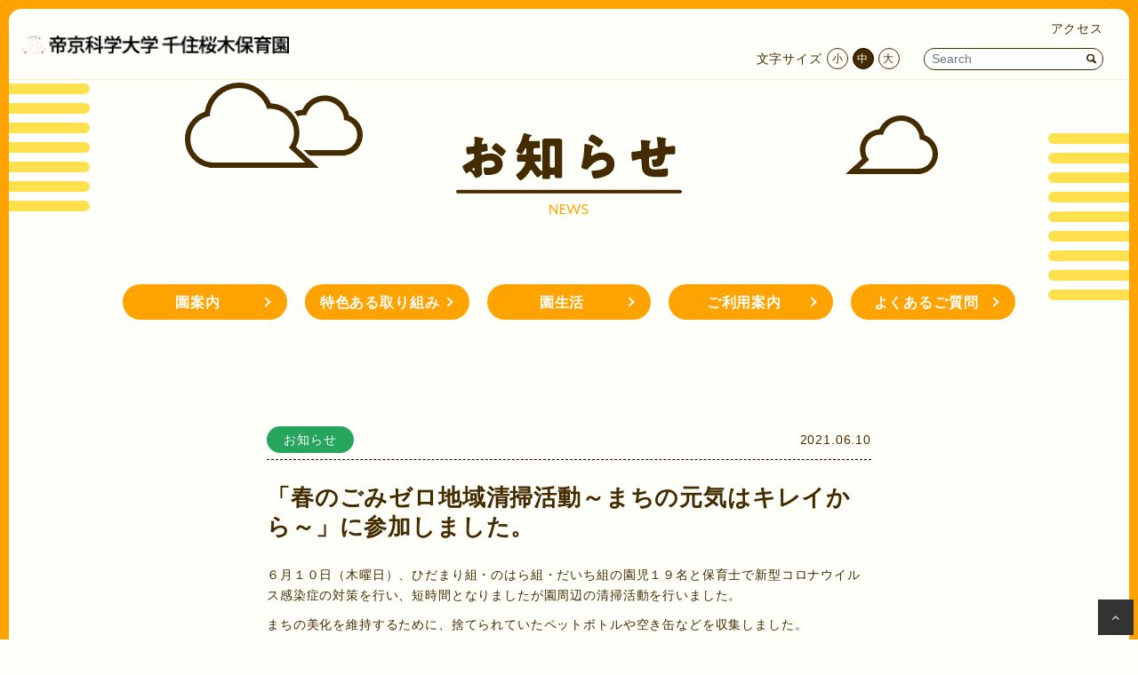

--- FILE ---
content_type: text/html; charset=UTF-8
request_url: https://www.ntu.ac.jp/sakuragi-hoikuen/news/post-12.html
body_size: 3489
content:
<!DOCTYPE html>
<html lang="ja">
<head prefix="og: http://ogp.me/ns# fb: http://ogp.me/ns/fb# article: http://ogp.me/ns/article#">
  <meta charset="UTF-8">
  <title>「春のごみゼロ地域清掃活動～まちの元気はキレイから～」に参加しました。｜帝京科学大学 千住桜木保育園</title>
  <meta name="viewport" content="width=device-width, initial-scale=1.0" id="viewport">
<meta name="description" content="description">
<meta name="keywords" content="keywords">
<meta http-equiv="X-UA-Compatible" content="IE=edge">
<meta name="format-detection" content="telephone=no">
<meta name="google" content="nositelinkssearchbox">
<meta name="thumbnail" content="https://www.ntu.ac.jp/sakuragi-hoikuen/search-thumbnail.png">
<link rel="stylesheet" href="https://maxcdn.bootstrapcdn.com/font-awesome/4.7.0/css/font-awesome.min.css">
<link rel="stylesheet" href="/sakuragi-hoikuen/js/lib.min.css">
<link rel="stylesheet" href="/sakuragi-hoikuen/js/lib/slick/slick.css">
<link rel="stylesheet" href="/sakuragi-hoikuen/css/style.css">
<!-- Google Tag Manager -->
<script>(function (w, d, s, l, i) {
		w[l] = w[l] || []; w[l].push({
			'gtm.start':
				new Date().getTime(), event: 'gtm.js'
		}); var f = d.getElementsByTagName(s)[0],
			j = d.createElement(s), dl = l != 'dataLayer' ? '&l=' + l : ''; j.async = true; j.src =
				'https://www.googletagmanager.com/gtm.js?id=' + i + dl; f.parentNode.insertBefore(j, f);
	})(window, document, 'script', 'dataLayer', 'GTM-M4RXVGW');</script>
<!-- End Google Tag Manager -->

</head>
<body class="detail">
  <div class="wrap">
    <div class="wrap-in">
      <!-- Google Tag Manager (noscript) -->
<noscript><iframe src="https://www.googletagmanager.com/ns.html?id=GTM-M4RXVGW" height="0" width="0"
    style="display:none;visibility:hidden"></iframe></noscript>
<!-- End Google Tag Manager (noscript) -->

<nav class="gnav g-nav navbar navbar-expand-md position-relative2" id="gheader">
  <div class="gnav__logo">
    <a class="gnav__logo-link" href="/sakuragi-hoikuen/"><img class="gnav__logo-img" src="/sakuragi-hoikuen/img-com/img-logo.png" alt="帝京科学大学 千住桜木保育園"></a>
  </div>
  <button class="navbar-toggler" type="button" data-toggle="collapse" data-target="#gnav" aria-controls="gnav" aria-expanded="false" aria-label="Toggle Navigation Menu">
    <span class="navbar-toggler-icon"></span>
  </button>
  <div class="collapse navbar-collapse" id="gnav">
    <ul class="gnav__list list__reset">
      <li class="gnav__item d-md-none"><a class="gnav__link" href="/sakuragi-hoikuen/about/"><span class="gnav__link-in">園案内</span></a></li>
      <li class="gnav__item d-md-none"><a class="gnav__link" href="/sakuragi-hoikuen/unique/"><span class="gnav__link-in">特色ある取り組み</span></a></li>
      <li class="gnav__item d-md-none"><a class="gnav__link" href="/sakuragi-hoikuen/life/"><span class="gnav__link-in">園生活</span></a></li>
      <li class="gnav__item d-md-none"><a class="gnav__link" href="/sakuragi-hoikuen/admission/"><span class="gnav__link-in">ご利用案内</span></a></li>
      <li class="gnav__item d-md-none"><a class="gnav__link" href="/sakuragi-hoikuen/faq/"><span class="gnav__link-in">よくあるご質問</span></a></li>
      <li class="gnav__item"><a class="gnav__link border-left-md-0" href="/sakuragi-hoikuen/access/"><span class="gnav__link-in">アクセス</span></a></li>
    </ul>
    <div class="gnav__option">
      <ul class="gnav__fz-list list__reset d-none d-md-flex">
        <li class="gnav__fz-item gnav__fz-item_title">文字サイズ</li>
        <li class="gnav__fz-item gnav__fz-item_size gnav__fz-item_size_small">小</li>
        <li class="gnav__fz-item gnav__fz-item_size gnav__fz-item_size_medium active">中</li>
        <li class="gnav__fz-item gnav__fz-item_size gnav__fz-item_size_large">大</li>
      </ul>
      <form class="gnav__form form-inline" id="cse-search-box" action="/sakuragi-hoikuen/search/">
        <input class="gnav__form-input form-control" type="search" name="q" size="31"  placeholder="Search" aria-label="Search">
        <input type="hidden" name="cx" value="015314453031686971167:5swjyxo2vgk">
        <input type="hidden" name="ie" value="UTF-8">
        <button name="sa" class="gnav__form-btn btn" type="submit">Search</button>
      </form>
    </div>
  </div>
</nav>

      <main class="contents">
        <img class="contents__deco d-none d-md-block" src="/sakuragi-hoikuen/img-com/img-bg-line-pc1.png" alt="">
        <img class="contents__deco d-none d-md-block" src="/sakuragi-hoikuen/img-com/img-bg-line-pc2.png" alt="">
        <img class="contents__deco d-md-none" src="/sakuragi-hoikuen/img-com/img-bg-line-sp1.png" alt="">
        <img class="contents__deco d-md-none" src="/sakuragi-hoikuen/img-com/img-bg-line-sp2.png" alt="">
        <div class="inner inner_slim">
          <div class="mv">
            <img class="mv__deco" src="/sakuragi-hoikuen/img-com/deco-cloud1.png" alt="">
            <img class="mv__deco" src="/sakuragi-hoikuen/img-com/deco-cloud2.png" alt="">
            <div class="ptitle ptitle_top">
              <div class="ptitle__title">
                <img class="ptitle__title-img" src="/sakuragi-hoikuen/news/img/img-title.svg" alt="お知らせ">
              </div>
            </div>
          </div>
        </div>
        <div class="inner">
<div class="guide">
  <ul class="guide__list list__reset">
    <li class="guide__item"><a class="plink plink_type_box plink_type_box_arrow" href="/sakuragi-hoikuen/about/">園案内</a></li>
    <li class="guide__item"><a class="plink plink_type_box plink_type_box_arrow" href="/sakuragi-hoikuen/unique/">特色ある<br class="d-md-none">取り組み</a></li>
    <li class="guide__item"><a class="plink plink_type_box plink_type_box_arrow" href="/sakuragi-hoikuen/life/">園生活</a></li>
    <li class="guide__item"><a class="plink plink_type_box plink_type_box_arrow" href="/sakuragi-hoikuen/admission/">ご利用案内</a></li>
    <li class="guide__item"><a class="plink plink_type_box plink_type_box_arrow" href="/sakuragi-hoikuen/faq/">よくある<br class="d-md-none">ご質問</a></li>
  </ul>
</div>

        </div>
        <div class="inner inner_slim">
          <div class="info-detail">
            <ul class="info-detail__list list__reset">
              <li class="info-detail__item info-detail__item_tag"><span class="ptag ptag_info">お知らせ</span></li>
              <li class="info-detail__item info-detail__item_date">2021.06.10</li>
            </ul>
            <h1 class="info-detail__title">「春のごみゼロ地域清掃活動～まちの元気はキレイから～」に参加しました。</h1>
            <div class="info-detail__body">
              <a href="https://www.ntu.ac.jp/sakuragi-hoikuen/uploads/IMG-1008.jpg"></a>
<p>６月１０日（木曜日）、ひだまり組・のはら組・だいち組の園児１９名と保育士で新型コロナウイルス感染症の対策を行い、短時間となりましたが園周辺の清掃活動を行いました。</p>
<p></p>
<p>まちの美化を維持するために、捨てられていたペットボトルや空き缶などを収集しました。</p>
<p>まちをキレイに保つことの大切さやゴミはポイ捨てしてはいけないことなどを学ぶよい機会となりました。</p>
<p>これからも自分たちの住むまちをのために、この活動は続けていきたいと思います。</p>
<p>参加した園児・保育士のみなさん、暑い中お疲れさまでした。</p>
<p></p>
<p><img width="4032" height="140" class="mt-image-none" alt="IMG-1001.jpg" src="https://www.ntu.ac.jp/sakuragi-hoikuen/uploads/IMG-1001.jpg" /></p>
<p><img width="4032" height="1026" class="mt-image-none" alt="IMG-1005.jpg" src="https://www.ntu.ac.jp/sakuragi-hoikuen/uploads/IMG-1005.jpg" /></p>
<p><img width="4032" height="225" class="mt-image-none" alt="IMG-1002.jpg" src="https://www.ntu.ac.jp/sakuragi-hoikuen/uploads/IMG-1002.jpg" />　　</p>
              
            </div>
            <div class="info-detail__return"><a class="plink plink_type_box plink_type_box_more" href="/sakuragi-hoikuen/news/">一覧へ戻る</a></div>
          </div>
        </div>

      </main>
    </div>
    <footer class="fnav container-fluid">
  <ul class="fnav__list fnav__list_policy list__reset">
    <li class="fnav__item"><a class="fnav__link" target="_blank" href="/sakuragi-hoikuen/pdf/site-policy.pdf">サイトポリシー</a></li>
    <li class="fnav__item"><a class="fnav__link" target="_blank" href="/sakuragi-hoikuen/pdf/privacy-policy.pdf">プライバシーポリシー</a></li>
    <li class="fnav__item"><a class="fnav__link" target="_blank" href="/sakuragi-hoikuen/pdf/sns-operation-policy.pdf">公式SNSアカウント運用ポリシー</a></li>
  </ul>
  <ul class="fnav__list fnav__list_group list__reset">
    <li class="fnav__item"><a class="fnav__link" target="_blank" rel="noopener" href="https://www.ntu.ac.jp/corporation/">学校法人 帝京科学大学</a></li>
    <li class="fnav__item"><a class="fnav__link" target="_blank" rel="noopener" href="https://www.ntu.ac.jp/">帝京科学大学</a></li>
    <li class="fnav__item"><a class="fnav__link" target="_blank" rel="noopener" href="http://teikyo-mwc.ac.jp/">帝京福祉専門学校</a></li>
    <li class="fnav__item"><a class="fnav__link" target="_blank" rel="noopener" href="http://www.ntu.ac.jp/teikyo5/">帝京第五高等学校</a></li>
    <li class="fnav__item"><a class="fnav__link" target="_blank" rel="noopener" href="http://www.ntu.ac.jp/ehimeteikyo-youchien/">認定こども園愛媛帝京幼稚園</a></li>
  </ul>
  <p class="pagetop">
    <a href="#" class="scroll">ページの先頭へ</a>
  </p>
  <p class="fnav__copy">Copyright&copy;2016 TEIKYO University of Science All rights reserved.</p>
</footer>

  </div>
  <script src="/sakuragi-hoikuen/js/jquery.min.js"></script>
<script src="/sakuragi-hoikuen/js/bootstrap.bundle.min.js"></script>
<script src="/sakuragi-hoikuen/js/lib.min.js"></script>
<script src="/sakuragi-hoikuen/js/common.js"></script>
<script src="/sakuragi-hoikuen/js/lib/slick/slick.min.js"></script>
<script src="/sakuragi-hoikuen/js/script.js"></script>

</body>

</html>


--- FILE ---
content_type: text/css
request_url: https://www.ntu.ac.jp/sakuragi-hoikuen/css/style.css
body_size: 99384
content:
@charset "UTF-8";
.g-header p, .g-footer p,
.g-header li,
.g-footer li,
.g-header ul,
.g-footer ul,
.g-header ol,
.g-footer ol,
.g-header dl,
.g-footer dl,
.g-header dt,
.g-footer dt,
.g-header dd,
.g-footer dd,
.g-header h1,
.g-footer h1,
.g-header h2,
.g-footer h2,
.g-header h3,
.g-footer h3,
.g-header h4,
.g-footer h4,
.g-header h5,
.g-footer h5,
.g-header h6,
.g-footer h6 {
  margin: 0;
  padding: 0; }


.g-header li,
.g-footer li,
.g-header ol,
.g-footer ol,
.g-header ul,
.g-footer ul {
  list-style: none; }

/*!
 * Bootstrap v4.1.3 (https://getbootstrap.com/)
 * Copyright 2011-2018 The Bootstrap Authors
 * Copyright 2011-2018 Twitter, Inc.
 * Licensed under MIT (https://github.com/twbs/bootstrap/blob/master/LICENSE)
 */
:root {
  --blue: #007bff;
  --indigo: #6610f2;
  --purple: #6f42c1;
  --pink: #e83e8c;
  --red: #dc3545;
  --orange: #fd7e14;
  --yellow: #ffc107;
  --green: #28a745;
  --teal: #20c997;
  --cyan: #17a2b8;
  --white: #fff;
  --gray: #6c757d;
  --gray-dark: #343a40;
  --primary: #007bff;
  --secondary: #6c757d;
  --success: #28a745;
  --info: #17a2b8;
  --warning: #ffc107;
  --danger: #dc3545;
  --light: #f8f9fa;
  --dark: #343a40;
  --breakpoint-xs: 0;
  --breakpoint-sm: 576px;
  --breakpoint-md: 769px;
  --breakpoint-lg: 1024px;
  --breakpoint-xl: 1367px;
  --font-family-sans-serif: "游ゴシック Medium", "Yu Gothic Medium", "游ゴシック体", YuGothic, "ヒラギノ角ゴ ProN W3", "Hiragino Kaku Gothic ProN", "メイリオ", Meiryo, Verdana, Roboto, "Droid Sans", sans-serif;
  --font-family-monospace: SFMono-Regular, Menlo, Monaco, Consolas, "Liberation Mono", "Courier New", monospace; }

*,
*::before,
*::after {
  -webkit-box-sizing: border-box;
          box-sizing: border-box; }

html {
  font-family: sans-serif;
  line-height: 1.15;
  -webkit-text-size-adjust: 100%;
  -webkit-tap-highlight-color: rgba(0, 0, 0, 0); }

article, aside, figcaption, figure, footer, header, hgroup, main, nav, section {
  display: block; }

body {
  margin: 0;
  font-family: "游ゴシック Medium", "Yu Gothic Medium", "游ゴシック体", YuGothic, "ヒラギノ角ゴ ProN W3", "Hiragino Kaku Gothic ProN", "メイリオ", Meiryo, Verdana, Roboto, "Droid Sans", sans-serif;
  font-size: 1.4rem;
  font-weight: 400;
  line-height: 1.7;
  color: #212529;
  text-align: left;
  background-color: #fff; }

[tabindex="-1"]:focus {
  outline: 0 !important; }

hr {
  -webkit-box-sizing: content-box;
          box-sizing: content-box;
  height: 0;
  overflow: visible; }

h1, h2, h3, h4, h5, h6 {
  margin-top: 0;
  margin-bottom: 0.5rem; }

p {
  margin-top: 0;
  margin-bottom: 1rem; }

abbr[title],
abbr[data-original-title] {
  text-decoration: underline;
  -webkit-text-decoration: underline dotted;
          text-decoration: underline dotted;
  cursor: help;
  border-bottom: 0;
  text-decoration-skip-ink: none; }

address {
  margin-bottom: 1rem;
  font-style: normal;
  line-height: inherit; }

ol,
ul,
dl {
  margin-top: 0;
  margin-bottom: 1rem; }

ol ol,
ul ul,
ol ul,
ul ol {
  margin-bottom: 0; }

dt {
  font-weight: 700; }

dd {
  margin-bottom: .5rem;
  margin-left: 0; }

blockquote {
  margin: 0 0 1rem; }

b,
strong {
  font-weight: bolder; }

small {
  font-size: 80%; }

sub,
sup {
  position: relative;
  font-size: 75%;
  line-height: 0;
  vertical-align: baseline; }

sub {
  bottom: -.25em; }

sup {
  top: -.5em; }

a {
  color: #007bff;
  text-decoration: none;
  background-color: transparent; }
  a:hover {
    color: #0056b3;
    text-decoration: underline; }

a:not([href]):not([tabindex]) {
  color: inherit;
  text-decoration: none; }
  a:not([href]):not([tabindex]):hover, a:not([href]):not([tabindex]):focus {
    color: inherit;
    text-decoration: none; }
  a:not([href]):not([tabindex]):focus {
    outline: 0; }

pre,
code,
kbd,
samp {
  font-family: SFMono-Regular, Menlo, Monaco, Consolas, "Liberation Mono", "Courier New", monospace;
  font-size: 1em; }

pre {
  margin-top: 0;
  margin-bottom: 1rem;
  overflow: auto; }

figure {
  margin: 0 0 1rem; }

img {
  vertical-align: middle;
  border-style: none; }

svg {
  overflow: hidden;
  vertical-align: middle; }

table {
  border-collapse: collapse; }

caption {
  padding-top: 0.75rem;
  padding-bottom: 0.75rem;
  color: #6c757d;
  text-align: left;
  caption-side: bottom; }

th {
  text-align: inherit; }

label {
  display: inline-block;
  margin-bottom: 0.5rem; }

button {
  border-radius: 0; }

button:focus {
  outline: 1px dotted;
  outline: 5px auto -webkit-focus-ring-color; }

input,
button,
select,
optgroup,
textarea {
  margin: 0;
  font-family: inherit;
  font-size: inherit;
  line-height: inherit; }

button,
input {
  overflow: visible; }

button,
select {
  text-transform: none; }

select {
  word-wrap: normal; }

button,
[type="button"],
[type="reset"],
[type="submit"] {
  -webkit-appearance: button; }

button:not(:disabled),
[type="button"]:not(:disabled),
[type="reset"]:not(:disabled),
[type="submit"]:not(:disabled) {
  cursor: pointer; }

button::-moz-focus-inner,
[type="button"]::-moz-focus-inner,
[type="reset"]::-moz-focus-inner,
[type="submit"]::-moz-focus-inner {
  padding: 0;
  border-style: none; }

input[type="radio"],
input[type="checkbox"] {
  -webkit-box-sizing: border-box;
          box-sizing: border-box;
  padding: 0; }

input[type="date"],
input[type="time"],
input[type="datetime-local"],
input[type="month"] {
  -webkit-appearance: listbox; }

textarea {
  overflow: auto;
  resize: vertical; }

fieldset {
  min-width: 0;
  padding: 0;
  margin: 0;
  border: 0; }

legend {
  display: block;
  width: 100%;
  max-width: 100%;
  padding: 0;
  margin-bottom: .5rem;
  font-size: 1.5rem;
  line-height: inherit;
  color: inherit;
  white-space: normal; }

progress {
  vertical-align: baseline; }

[type="number"]::-webkit-inner-spin-button,
[type="number"]::-webkit-outer-spin-button {
  height: auto; }

[type="search"] {
  outline-offset: -2px;
  -webkit-appearance: none; }

[type="search"]::-webkit-search-decoration {
  -webkit-appearance: none; }

::-webkit-file-upload-button {
  font: inherit;
  -webkit-appearance: button; }

output {
  display: inline-block; }

summary {
  display: list-item;
  cursor: pointer; }

template {
  display: none; }

[hidden] {
  display: none !important; }

h1, h2, h3, h4, h5, h6,
.h1, .h2, .h3, .h4, .h5, .h6 {
  margin-bottom: 0.5rem;
  font-weight: 500;
  line-height: 1.3; }

h1, .h1 {
  font-size: 3.85rem; }

h2, .h2 {
  font-size: 2.8rem; }

h3, .h3 {
  font-size: 2.45rem; }

h4, .h4 {
  font-size: 1.82rem; }

h5, .h5 {
  font-size: 1.68rem; }

h6, .h6 {
  font-size: 1.4rem; }

.lead {
  font-size: 2.8rem;
  font-weight: 300; }

.display-1 {
  font-size: 6rem;
  font-weight: 300;
  line-height: 1.3; }

.display-2 {
  font-size: 5.5rem;
  font-weight: 300;
  line-height: 1.3; }

.display-3 {
  font-size: 4.5rem;
  font-weight: 300;
  line-height: 1.3; }

.display-4 {
  font-size: 3.5rem;
  font-weight: 300;
  line-height: 1.3; }

hr {
  margin-top: 1rem;
  margin-bottom: 1rem;
  border: 0;
  border-top: 1px solid rgba(0, 0, 0, 0.1); }

small,
.small {
  font-size: 80%;
  font-weight: 400; }

mark,
.mark {
  padding: 0.2em;
  background-color: #fcf8e3; }

.list-unstyled {
  padding-left: 0;
  list-style: none; }

.list-inline {
  padding-left: 0;
  list-style: none; }

.list-inline-item {
  display: inline-block; }
  .list-inline-item:not(:last-child) {
    margin-right: 0.5rem; }

.initialism {
  font-size: 90%;
  text-transform: uppercase; }

.blockquote {
  margin-bottom: 1rem;
  font-size: 1.75rem; }

.blockquote-footer {
  display: block;
  font-size: 80%;
  color: #6c757d; }
  .blockquote-footer::before {
    content: "\2014\00A0"; }

.img-fluid {
  max-width: 100%;
  height: auto; }

.img-thumbnail {
  padding: 0.25rem;
  background-color: #fff;
  border: 1px solid #dee2e6;
  border-radius: 0.25rem;
  max-width: 100%;
  height: auto; }

.figure {
  display: inline-block; }

.figure-img {
  margin-bottom: 0.5rem;
  line-height: 1; }

.figure-caption {
  font-size: 90%;
  color: #6c757d; }

code {
  font-size: 87.5%;
  color: #e83e8c;
  word-break: break-word; }
  a > code {
    color: inherit; }

kbd {
  padding: 0.2rem 0.4rem;
  font-size: 87.5%;
  color: #fff;
  background-color: #212529;
  border-radius: 0.2rem; }
  kbd kbd {
    padding: 0;
    font-size: 100%;
    font-weight: 700; }

pre {
  display: block;
  font-size: 87.5%;
  color: #212529; }
  pre code {
    font-size: inherit;
    color: inherit;
    word-break: normal; }

.pre-scrollable {
  max-height: 340px;
  overflow-y: scroll; }

.container {
  width: 100%;
  padding-right: 15px;
  padding-left: 15px;
  margin-right: auto;
  margin-left: auto; }
  @media (min-width: 576px) {
    .container {
      max-width: 540px; } }
  @media (min-width: 769px) {
    .container {
      max-width: 720px; } }
  @media (min-width: 1024px) {
    .container {
      max-width: 960px; } }
  @media (min-width: 1367px) {
    .container {
      max-width: 1140px; } }

.container-fluid {
  width: 100%;
  padding-right: 15px;
  padding-left: 15px;
  margin-right: auto;
  margin-left: auto; }

.row {
  display: -webkit-box;
  display: -ms-flexbox;
  display: flex;
  -ms-flex-wrap: wrap;
      flex-wrap: wrap;
  margin-right: -15px;
  margin-left: -15px; }

.no-gutters {
  margin-right: 0;
  margin-left: 0; }
  .no-gutters > .col,
  .no-gutters > [class*="col-"] {
    padding-right: 0;
    padding-left: 0; }

.col-1, .col-2, .col-3, .col-4, .col-5, .col-6, .col-7, .col-8, .col-9, .col-10, .col-11, .col-12, .col,
.col-auto, .col-sm-1, .col-sm-2, .col-sm-3, .col-sm-4, .col-sm-5, .col-sm-6, .col-sm-7, .col-sm-8, .col-sm-9, .col-sm-10, .col-sm-11, .col-sm-12, .col-sm,
.col-sm-auto, .col-md-1, .col-md-2, .col-md-3, .col-md-4, .col-md-5, .col-md-6, .col-md-7, .col-md-8, .col-md-9, .col-md-10, .col-md-11, .col-md-12, .col-md,
.col-md-auto, .col-lg-1, .col-lg-2, .col-lg-3, .col-lg-4, .col-lg-5, .col-lg-6, .col-lg-7, .col-lg-8, .col-lg-9, .col-lg-10, .col-lg-11, .col-lg-12, .col-lg,
.col-lg-auto, .col-xl-1, .col-xl-2, .col-xl-3, .col-xl-4, .col-xl-5, .col-xl-6, .col-xl-7, .col-xl-8, .col-xl-9, .col-xl-10, .col-xl-11, .col-xl-12, .col-xl,
.col-xl-auto {
  position: relative;
  width: 100%;
  padding-right: 15px;
  padding-left: 15px; }

.col {
  -ms-flex-preferred-size: 0;
      flex-basis: 0;
  -webkit-box-flex: 1;
      -ms-flex-positive: 1;
          flex-grow: 1;
  max-width: 100%; }

.col-auto {
  -webkit-box-flex: 0;
      -ms-flex: 0 0 auto;
          flex: 0 0 auto;
  width: auto;
  max-width: 100%; }

.col-1 {
  -webkit-box-flex: 0;
      -ms-flex: 0 0 8.33333%;
          flex: 0 0 8.33333%;
  max-width: 8.33333%; }

.col-2 {
  -webkit-box-flex: 0;
      -ms-flex: 0 0 16.66667%;
          flex: 0 0 16.66667%;
  max-width: 16.66667%; }

.col-3 {
  -webkit-box-flex: 0;
      -ms-flex: 0 0 25%;
          flex: 0 0 25%;
  max-width: 25%; }

.col-4 {
  -webkit-box-flex: 0;
      -ms-flex: 0 0 33.33333%;
          flex: 0 0 33.33333%;
  max-width: 33.33333%; }

.col-5 {
  -webkit-box-flex: 0;
      -ms-flex: 0 0 41.66667%;
          flex: 0 0 41.66667%;
  max-width: 41.66667%; }

.col-6 {
  -webkit-box-flex: 0;
      -ms-flex: 0 0 50%;
          flex: 0 0 50%;
  max-width: 50%; }

.col-7 {
  -webkit-box-flex: 0;
      -ms-flex: 0 0 58.33333%;
          flex: 0 0 58.33333%;
  max-width: 58.33333%; }

.col-8 {
  -webkit-box-flex: 0;
      -ms-flex: 0 0 66.66667%;
          flex: 0 0 66.66667%;
  max-width: 66.66667%; }

.col-9 {
  -webkit-box-flex: 0;
      -ms-flex: 0 0 75%;
          flex: 0 0 75%;
  max-width: 75%; }

.col-10 {
  -webkit-box-flex: 0;
      -ms-flex: 0 0 83.33333%;
          flex: 0 0 83.33333%;
  max-width: 83.33333%; }

.col-11 {
  -webkit-box-flex: 0;
      -ms-flex: 0 0 91.66667%;
          flex: 0 0 91.66667%;
  max-width: 91.66667%; }

.col-12 {
  -webkit-box-flex: 0;
      -ms-flex: 0 0 100%;
          flex: 0 0 100%;
  max-width: 100%; }

.order-first {
  -webkit-box-ordinal-group: 0;
      -ms-flex-order: -1;
          order: -1; }

.order-last {
  -webkit-box-ordinal-group: 14;
      -ms-flex-order: 13;
          order: 13; }

.order-0 {
  -webkit-box-ordinal-group: 1;
      -ms-flex-order: 0;
          order: 0; }

.order-1 {
  -webkit-box-ordinal-group: 2;
      -ms-flex-order: 1;
          order: 1; }

.order-2 {
  -webkit-box-ordinal-group: 3;
      -ms-flex-order: 2;
          order: 2; }

.order-3 {
  -webkit-box-ordinal-group: 4;
      -ms-flex-order: 3;
          order: 3; }

.order-4 {
  -webkit-box-ordinal-group: 5;
      -ms-flex-order: 4;
          order: 4; }

.order-5 {
  -webkit-box-ordinal-group: 6;
      -ms-flex-order: 5;
          order: 5; }

.order-6 {
  -webkit-box-ordinal-group: 7;
      -ms-flex-order: 6;
          order: 6; }

.order-7 {
  -webkit-box-ordinal-group: 8;
      -ms-flex-order: 7;
          order: 7; }

.order-8 {
  -webkit-box-ordinal-group: 9;
      -ms-flex-order: 8;
          order: 8; }

.order-9 {
  -webkit-box-ordinal-group: 10;
      -ms-flex-order: 9;
          order: 9; }

.order-10 {
  -webkit-box-ordinal-group: 11;
      -ms-flex-order: 10;
          order: 10; }

.order-11 {
  -webkit-box-ordinal-group: 12;
      -ms-flex-order: 11;
          order: 11; }

.order-12 {
  -webkit-box-ordinal-group: 13;
      -ms-flex-order: 12;
          order: 12; }

.offset-1 {
  margin-left: 8.33333%; }

.offset-2 {
  margin-left: 16.66667%; }

.offset-3 {
  margin-left: 25%; }

.offset-4 {
  margin-left: 33.33333%; }

.offset-5 {
  margin-left: 41.66667%; }

.offset-6 {
  margin-left: 50%; }

.offset-7 {
  margin-left: 58.33333%; }

.offset-8 {
  margin-left: 66.66667%; }

.offset-9 {
  margin-left: 75%; }

.offset-10 {
  margin-left: 83.33333%; }

.offset-11 {
  margin-left: 91.66667%; }

@media (min-width: 576px) {
  .col-sm {
    -ms-flex-preferred-size: 0;
        flex-basis: 0;
    -webkit-box-flex: 1;
        -ms-flex-positive: 1;
            flex-grow: 1;
    max-width: 100%; }
  .col-sm-auto {
    -webkit-box-flex: 0;
        -ms-flex: 0 0 auto;
            flex: 0 0 auto;
    width: auto;
    max-width: 100%; }
  .col-sm-1 {
    -webkit-box-flex: 0;
        -ms-flex: 0 0 8.33333%;
            flex: 0 0 8.33333%;
    max-width: 8.33333%; }
  .col-sm-2 {
    -webkit-box-flex: 0;
        -ms-flex: 0 0 16.66667%;
            flex: 0 0 16.66667%;
    max-width: 16.66667%; }
  .col-sm-3 {
    -webkit-box-flex: 0;
        -ms-flex: 0 0 25%;
            flex: 0 0 25%;
    max-width: 25%; }
  .col-sm-4 {
    -webkit-box-flex: 0;
        -ms-flex: 0 0 33.33333%;
            flex: 0 0 33.33333%;
    max-width: 33.33333%; }
  .col-sm-5 {
    -webkit-box-flex: 0;
        -ms-flex: 0 0 41.66667%;
            flex: 0 0 41.66667%;
    max-width: 41.66667%; }
  .col-sm-6 {
    -webkit-box-flex: 0;
        -ms-flex: 0 0 50%;
            flex: 0 0 50%;
    max-width: 50%; }
  .col-sm-7 {
    -webkit-box-flex: 0;
        -ms-flex: 0 0 58.33333%;
            flex: 0 0 58.33333%;
    max-width: 58.33333%; }
  .col-sm-8 {
    -webkit-box-flex: 0;
        -ms-flex: 0 0 66.66667%;
            flex: 0 0 66.66667%;
    max-width: 66.66667%; }
  .col-sm-9 {
    -webkit-box-flex: 0;
        -ms-flex: 0 0 75%;
            flex: 0 0 75%;
    max-width: 75%; }
  .col-sm-10 {
    -webkit-box-flex: 0;
        -ms-flex: 0 0 83.33333%;
            flex: 0 0 83.33333%;
    max-width: 83.33333%; }
  .col-sm-11 {
    -webkit-box-flex: 0;
        -ms-flex: 0 0 91.66667%;
            flex: 0 0 91.66667%;
    max-width: 91.66667%; }
  .col-sm-12 {
    -webkit-box-flex: 0;
        -ms-flex: 0 0 100%;
            flex: 0 0 100%;
    max-width: 100%; }
  .order-sm-first {
    -webkit-box-ordinal-group: 0;
        -ms-flex-order: -1;
            order: -1; }
  .order-sm-last {
    -webkit-box-ordinal-group: 14;
        -ms-flex-order: 13;
            order: 13; }
  .order-sm-0 {
    -webkit-box-ordinal-group: 1;
        -ms-flex-order: 0;
            order: 0; }
  .order-sm-1 {
    -webkit-box-ordinal-group: 2;
        -ms-flex-order: 1;
            order: 1; }
  .order-sm-2 {
    -webkit-box-ordinal-group: 3;
        -ms-flex-order: 2;
            order: 2; }
  .order-sm-3 {
    -webkit-box-ordinal-group: 4;
        -ms-flex-order: 3;
            order: 3; }
  .order-sm-4 {
    -webkit-box-ordinal-group: 5;
        -ms-flex-order: 4;
            order: 4; }
  .order-sm-5 {
    -webkit-box-ordinal-group: 6;
        -ms-flex-order: 5;
            order: 5; }
  .order-sm-6 {
    -webkit-box-ordinal-group: 7;
        -ms-flex-order: 6;
            order: 6; }
  .order-sm-7 {
    -webkit-box-ordinal-group: 8;
        -ms-flex-order: 7;
            order: 7; }
  .order-sm-8 {
    -webkit-box-ordinal-group: 9;
        -ms-flex-order: 8;
            order: 8; }
  .order-sm-9 {
    -webkit-box-ordinal-group: 10;
        -ms-flex-order: 9;
            order: 9; }
  .order-sm-10 {
    -webkit-box-ordinal-group: 11;
        -ms-flex-order: 10;
            order: 10; }
  .order-sm-11 {
    -webkit-box-ordinal-group: 12;
        -ms-flex-order: 11;
            order: 11; }
  .order-sm-12 {
    -webkit-box-ordinal-group: 13;
        -ms-flex-order: 12;
            order: 12; }
  .offset-sm-0 {
    margin-left: 0; }
  .offset-sm-1 {
    margin-left: 8.33333%; }
  .offset-sm-2 {
    margin-left: 16.66667%; }
  .offset-sm-3 {
    margin-left: 25%; }
  .offset-sm-4 {
    margin-left: 33.33333%; }
  .offset-sm-5 {
    margin-left: 41.66667%; }
  .offset-sm-6 {
    margin-left: 50%; }
  .offset-sm-7 {
    margin-left: 58.33333%; }
  .offset-sm-8 {
    margin-left: 66.66667%; }
  .offset-sm-9 {
    margin-left: 75%; }
  .offset-sm-10 {
    margin-left: 83.33333%; }
  .offset-sm-11 {
    margin-left: 91.66667%; } }

@media (min-width: 769px) {
  .col-md {
    -ms-flex-preferred-size: 0;
        flex-basis: 0;
    -webkit-box-flex: 1;
        -ms-flex-positive: 1;
            flex-grow: 1;
    max-width: 100%; }
  .col-md-auto {
    -webkit-box-flex: 0;
        -ms-flex: 0 0 auto;
            flex: 0 0 auto;
    width: auto;
    max-width: 100%; }
  .col-md-1 {
    -webkit-box-flex: 0;
        -ms-flex: 0 0 8.33333%;
            flex: 0 0 8.33333%;
    max-width: 8.33333%; }
  .col-md-2 {
    -webkit-box-flex: 0;
        -ms-flex: 0 0 16.66667%;
            flex: 0 0 16.66667%;
    max-width: 16.66667%; }
  .col-md-3 {
    -webkit-box-flex: 0;
        -ms-flex: 0 0 25%;
            flex: 0 0 25%;
    max-width: 25%; }
  .col-md-4 {
    -webkit-box-flex: 0;
        -ms-flex: 0 0 33.33333%;
            flex: 0 0 33.33333%;
    max-width: 33.33333%; }
  .col-md-5 {
    -webkit-box-flex: 0;
        -ms-flex: 0 0 41.66667%;
            flex: 0 0 41.66667%;
    max-width: 41.66667%; }
  .col-md-6 {
    -webkit-box-flex: 0;
        -ms-flex: 0 0 50%;
            flex: 0 0 50%;
    max-width: 50%; }
  .col-md-7 {
    -webkit-box-flex: 0;
        -ms-flex: 0 0 58.33333%;
            flex: 0 0 58.33333%;
    max-width: 58.33333%; }
  .col-md-8 {
    -webkit-box-flex: 0;
        -ms-flex: 0 0 66.66667%;
            flex: 0 0 66.66667%;
    max-width: 66.66667%; }
  .col-md-9 {
    -webkit-box-flex: 0;
        -ms-flex: 0 0 75%;
            flex: 0 0 75%;
    max-width: 75%; }
  .col-md-10 {
    -webkit-box-flex: 0;
        -ms-flex: 0 0 83.33333%;
            flex: 0 0 83.33333%;
    max-width: 83.33333%; }
  .col-md-11 {
    -webkit-box-flex: 0;
        -ms-flex: 0 0 91.66667%;
            flex: 0 0 91.66667%;
    max-width: 91.66667%; }
  .col-md-12 {
    -webkit-box-flex: 0;
        -ms-flex: 0 0 100%;
            flex: 0 0 100%;
    max-width: 100%; }
  .order-md-first {
    -webkit-box-ordinal-group: 0;
        -ms-flex-order: -1;
            order: -1; }
  .order-md-last {
    -webkit-box-ordinal-group: 14;
        -ms-flex-order: 13;
            order: 13; }
  .order-md-0 {
    -webkit-box-ordinal-group: 1;
        -ms-flex-order: 0;
            order: 0; }
  .order-md-1 {
    -webkit-box-ordinal-group: 2;
        -ms-flex-order: 1;
            order: 1; }
  .order-md-2 {
    -webkit-box-ordinal-group: 3;
        -ms-flex-order: 2;
            order: 2; }
  .order-md-3 {
    -webkit-box-ordinal-group: 4;
        -ms-flex-order: 3;
            order: 3; }
  .order-md-4 {
    -webkit-box-ordinal-group: 5;
        -ms-flex-order: 4;
            order: 4; }
  .order-md-5 {
    -webkit-box-ordinal-group: 6;
        -ms-flex-order: 5;
            order: 5; }
  .order-md-6 {
    -webkit-box-ordinal-group: 7;
        -ms-flex-order: 6;
            order: 6; }
  .order-md-7 {
    -webkit-box-ordinal-group: 8;
        -ms-flex-order: 7;
            order: 7; }
  .order-md-8 {
    -webkit-box-ordinal-group: 9;
        -ms-flex-order: 8;
            order: 8; }
  .order-md-9 {
    -webkit-box-ordinal-group: 10;
        -ms-flex-order: 9;
            order: 9; }
  .order-md-10 {
    -webkit-box-ordinal-group: 11;
        -ms-flex-order: 10;
            order: 10; }
  .order-md-11 {
    -webkit-box-ordinal-group: 12;
        -ms-flex-order: 11;
            order: 11; }
  .order-md-12 {
    -webkit-box-ordinal-group: 13;
        -ms-flex-order: 12;
            order: 12; }
  .offset-md-0 {
    margin-left: 0; }
  .offset-md-1 {
    margin-left: 8.33333%; }
  .offset-md-2 {
    margin-left: 16.66667%; }
  .offset-md-3 {
    margin-left: 25%; }
  .offset-md-4 {
    margin-left: 33.33333%; }
  .offset-md-5 {
    margin-left: 41.66667%; }
  .offset-md-6 {
    margin-left: 50%; }
  .offset-md-7 {
    margin-left: 58.33333%; }
  .offset-md-8 {
    margin-left: 66.66667%; }
  .offset-md-9 {
    margin-left: 75%; }
  .offset-md-10 {
    margin-left: 83.33333%; }
  .offset-md-11 {
    margin-left: 91.66667%; } }

@media (min-width: 1024px) {
  .col-lg {
    -ms-flex-preferred-size: 0;
        flex-basis: 0;
    -webkit-box-flex: 1;
        -ms-flex-positive: 1;
            flex-grow: 1;
    max-width: 100%; }
  .col-lg-auto {
    -webkit-box-flex: 0;
        -ms-flex: 0 0 auto;
            flex: 0 0 auto;
    width: auto;
    max-width: 100%; }
  .col-lg-1 {
    -webkit-box-flex: 0;
        -ms-flex: 0 0 8.33333%;
            flex: 0 0 8.33333%;
    max-width: 8.33333%; }
  .col-lg-2 {
    -webkit-box-flex: 0;
        -ms-flex: 0 0 16.66667%;
            flex: 0 0 16.66667%;
    max-width: 16.66667%; }
  .col-lg-3 {
    -webkit-box-flex: 0;
        -ms-flex: 0 0 25%;
            flex: 0 0 25%;
    max-width: 25%; }
  .col-lg-4 {
    -webkit-box-flex: 0;
        -ms-flex: 0 0 33.33333%;
            flex: 0 0 33.33333%;
    max-width: 33.33333%; }
  .col-lg-5 {
    -webkit-box-flex: 0;
        -ms-flex: 0 0 41.66667%;
            flex: 0 0 41.66667%;
    max-width: 41.66667%; }
  .col-lg-6 {
    -webkit-box-flex: 0;
        -ms-flex: 0 0 50%;
            flex: 0 0 50%;
    max-width: 50%; }
  .col-lg-7 {
    -webkit-box-flex: 0;
        -ms-flex: 0 0 58.33333%;
            flex: 0 0 58.33333%;
    max-width: 58.33333%; }
  .col-lg-8 {
    -webkit-box-flex: 0;
        -ms-flex: 0 0 66.66667%;
            flex: 0 0 66.66667%;
    max-width: 66.66667%; }
  .col-lg-9 {
    -webkit-box-flex: 0;
        -ms-flex: 0 0 75%;
            flex: 0 0 75%;
    max-width: 75%; }
  .col-lg-10 {
    -webkit-box-flex: 0;
        -ms-flex: 0 0 83.33333%;
            flex: 0 0 83.33333%;
    max-width: 83.33333%; }
  .col-lg-11 {
    -webkit-box-flex: 0;
        -ms-flex: 0 0 91.66667%;
            flex: 0 0 91.66667%;
    max-width: 91.66667%; }
  .col-lg-12 {
    -webkit-box-flex: 0;
        -ms-flex: 0 0 100%;
            flex: 0 0 100%;
    max-width: 100%; }
  .order-lg-first {
    -webkit-box-ordinal-group: 0;
        -ms-flex-order: -1;
            order: -1; }
  .order-lg-last {
    -webkit-box-ordinal-group: 14;
        -ms-flex-order: 13;
            order: 13; }
  .order-lg-0 {
    -webkit-box-ordinal-group: 1;
        -ms-flex-order: 0;
            order: 0; }
  .order-lg-1 {
    -webkit-box-ordinal-group: 2;
        -ms-flex-order: 1;
            order: 1; }
  .order-lg-2 {
    -webkit-box-ordinal-group: 3;
        -ms-flex-order: 2;
            order: 2; }
  .order-lg-3 {
    -webkit-box-ordinal-group: 4;
        -ms-flex-order: 3;
            order: 3; }
  .order-lg-4 {
    -webkit-box-ordinal-group: 5;
        -ms-flex-order: 4;
            order: 4; }
  .order-lg-5 {
    -webkit-box-ordinal-group: 6;
        -ms-flex-order: 5;
            order: 5; }
  .order-lg-6 {
    -webkit-box-ordinal-group: 7;
        -ms-flex-order: 6;
            order: 6; }
  .order-lg-7 {
    -webkit-box-ordinal-group: 8;
        -ms-flex-order: 7;
            order: 7; }
  .order-lg-8 {
    -webkit-box-ordinal-group: 9;
        -ms-flex-order: 8;
            order: 8; }
  .order-lg-9 {
    -webkit-box-ordinal-group: 10;
        -ms-flex-order: 9;
            order: 9; }
  .order-lg-10 {
    -webkit-box-ordinal-group: 11;
        -ms-flex-order: 10;
            order: 10; }
  .order-lg-11 {
    -webkit-box-ordinal-group: 12;
        -ms-flex-order: 11;
            order: 11; }
  .order-lg-12 {
    -webkit-box-ordinal-group: 13;
        -ms-flex-order: 12;
            order: 12; }
  .offset-lg-0 {
    margin-left: 0; }
  .offset-lg-1 {
    margin-left: 8.33333%; }
  .offset-lg-2 {
    margin-left: 16.66667%; }
  .offset-lg-3 {
    margin-left: 25%; }
  .offset-lg-4 {
    margin-left: 33.33333%; }
  .offset-lg-5 {
    margin-left: 41.66667%; }
  .offset-lg-6 {
    margin-left: 50%; }
  .offset-lg-7 {
    margin-left: 58.33333%; }
  .offset-lg-8 {
    margin-left: 66.66667%; }
  .offset-lg-9 {
    margin-left: 75%; }
  .offset-lg-10 {
    margin-left: 83.33333%; }
  .offset-lg-11 {
    margin-left: 91.66667%; } }

@media (min-width: 1367px) {
  .col-xl {
    -ms-flex-preferred-size: 0;
        flex-basis: 0;
    -webkit-box-flex: 1;
        -ms-flex-positive: 1;
            flex-grow: 1;
    max-width: 100%; }
  .col-xl-auto {
    -webkit-box-flex: 0;
        -ms-flex: 0 0 auto;
            flex: 0 0 auto;
    width: auto;
    max-width: 100%; }
  .col-xl-1 {
    -webkit-box-flex: 0;
        -ms-flex: 0 0 8.33333%;
            flex: 0 0 8.33333%;
    max-width: 8.33333%; }
  .col-xl-2 {
    -webkit-box-flex: 0;
        -ms-flex: 0 0 16.66667%;
            flex: 0 0 16.66667%;
    max-width: 16.66667%; }
  .col-xl-3 {
    -webkit-box-flex: 0;
        -ms-flex: 0 0 25%;
            flex: 0 0 25%;
    max-width: 25%; }
  .col-xl-4 {
    -webkit-box-flex: 0;
        -ms-flex: 0 0 33.33333%;
            flex: 0 0 33.33333%;
    max-width: 33.33333%; }
  .col-xl-5 {
    -webkit-box-flex: 0;
        -ms-flex: 0 0 41.66667%;
            flex: 0 0 41.66667%;
    max-width: 41.66667%; }
  .col-xl-6 {
    -webkit-box-flex: 0;
        -ms-flex: 0 0 50%;
            flex: 0 0 50%;
    max-width: 50%; }
  .col-xl-7 {
    -webkit-box-flex: 0;
        -ms-flex: 0 0 58.33333%;
            flex: 0 0 58.33333%;
    max-width: 58.33333%; }
  .col-xl-8 {
    -webkit-box-flex: 0;
        -ms-flex: 0 0 66.66667%;
            flex: 0 0 66.66667%;
    max-width: 66.66667%; }
  .col-xl-9 {
    -webkit-box-flex: 0;
        -ms-flex: 0 0 75%;
            flex: 0 0 75%;
    max-width: 75%; }
  .col-xl-10 {
    -webkit-box-flex: 0;
        -ms-flex: 0 0 83.33333%;
            flex: 0 0 83.33333%;
    max-width: 83.33333%; }
  .col-xl-11 {
    -webkit-box-flex: 0;
        -ms-flex: 0 0 91.66667%;
            flex: 0 0 91.66667%;
    max-width: 91.66667%; }
  .col-xl-12 {
    -webkit-box-flex: 0;
        -ms-flex: 0 0 100%;
            flex: 0 0 100%;
    max-width: 100%; }
  .order-xl-first {
    -webkit-box-ordinal-group: 0;
        -ms-flex-order: -1;
            order: -1; }
  .order-xl-last {
    -webkit-box-ordinal-group: 14;
        -ms-flex-order: 13;
            order: 13; }
  .order-xl-0 {
    -webkit-box-ordinal-group: 1;
        -ms-flex-order: 0;
            order: 0; }
  .order-xl-1 {
    -webkit-box-ordinal-group: 2;
        -ms-flex-order: 1;
            order: 1; }
  .order-xl-2 {
    -webkit-box-ordinal-group: 3;
        -ms-flex-order: 2;
            order: 2; }
  .order-xl-3 {
    -webkit-box-ordinal-group: 4;
        -ms-flex-order: 3;
            order: 3; }
  .order-xl-4 {
    -webkit-box-ordinal-group: 5;
        -ms-flex-order: 4;
            order: 4; }
  .order-xl-5 {
    -webkit-box-ordinal-group: 6;
        -ms-flex-order: 5;
            order: 5; }
  .order-xl-6 {
    -webkit-box-ordinal-group: 7;
        -ms-flex-order: 6;
            order: 6; }
  .order-xl-7 {
    -webkit-box-ordinal-group: 8;
        -ms-flex-order: 7;
            order: 7; }
  .order-xl-8 {
    -webkit-box-ordinal-group: 9;
        -ms-flex-order: 8;
            order: 8; }
  .order-xl-9 {
    -webkit-box-ordinal-group: 10;
        -ms-flex-order: 9;
            order: 9; }
  .order-xl-10 {
    -webkit-box-ordinal-group: 11;
        -ms-flex-order: 10;
            order: 10; }
  .order-xl-11 {
    -webkit-box-ordinal-group: 12;
        -ms-flex-order: 11;
            order: 11; }
  .order-xl-12 {
    -webkit-box-ordinal-group: 13;
        -ms-flex-order: 12;
            order: 12; }
  .offset-xl-0 {
    margin-left: 0; }
  .offset-xl-1 {
    margin-left: 8.33333%; }
  .offset-xl-2 {
    margin-left: 16.66667%; }
  .offset-xl-3 {
    margin-left: 25%; }
  .offset-xl-4 {
    margin-left: 33.33333%; }
  .offset-xl-5 {
    margin-left: 41.66667%; }
  .offset-xl-6 {
    margin-left: 50%; }
  .offset-xl-7 {
    margin-left: 58.33333%; }
  .offset-xl-8 {
    margin-left: 66.66667%; }
  .offset-xl-9 {
    margin-left: 75%; }
  .offset-xl-10 {
    margin-left: 83.33333%; }
  .offset-xl-11 {
    margin-left: 91.66667%; } }

.table {
  width: 100%;
  margin-bottom: 1rem;
  color: #212529; }
  .table th,
  .table td {
    padding: 0.75rem;
    vertical-align: top;
    border-top: 1px solid #442B00; }
  .table thead th {
    vertical-align: bottom;
    border-bottom: 2px solid #442B00; }
  .table tbody + tbody {
    border-top: 2px solid #442B00; }

.table-sm th,
.table-sm td {
  padding: 0.3rem; }

.table-bordered {
  border: 1px solid #442B00; }
  .table-bordered th,
  .table-bordered td {
    border: 1px solid #442B00; }
  .table-bordered thead th,
  .table-bordered thead td {
    border-bottom-width: 2px; }

.table-borderless th,
.table-borderless td,
.table-borderless thead th,
.table-borderless tbody + tbody {
  border: 0; }

.table-striped tbody tr:nth-of-type(odd) {
  background-color: rgba(0, 0, 0, 0.05); }

.table-hover tbody tr:hover {
  color: #212529;
  background-color: rgba(0, 0, 0, 0.075); }

.table-primary,
.table-primary > th,
.table-primary > td {
  background-color: #b8daff; }

.table-primary th,
.table-primary td,
.table-primary thead th,
.table-primary tbody + tbody {
  border-color: #7abaff; }

.table-hover .table-primary:hover {
  background-color: #9fcdff; }
  .table-hover .table-primary:hover > td,
  .table-hover .table-primary:hover > th {
    background-color: #9fcdff; }

.table-secondary,
.table-secondary > th,
.table-secondary > td {
  background-color: #d6d8db; }

.table-secondary th,
.table-secondary td,
.table-secondary thead th,
.table-secondary tbody + tbody {
  border-color: #b3b7bb; }

.table-hover .table-secondary:hover {
  background-color: #c8cbcf; }
  .table-hover .table-secondary:hover > td,
  .table-hover .table-secondary:hover > th {
    background-color: #c8cbcf; }

.table-success,
.table-success > th,
.table-success > td {
  background-color: #c3e6cb; }

.table-success th,
.table-success td,
.table-success thead th,
.table-success tbody + tbody {
  border-color: #8fd19e; }

.table-hover .table-success:hover {
  background-color: #b1dfbb; }
  .table-hover .table-success:hover > td,
  .table-hover .table-success:hover > th {
    background-color: #b1dfbb; }

.table-info,
.table-info > th,
.table-info > td {
  background-color: #bee5eb; }

.table-info th,
.table-info td,
.table-info thead th,
.table-info tbody + tbody {
  border-color: #86cfda; }

.table-hover .table-info:hover {
  background-color: #abdde5; }
  .table-hover .table-info:hover > td,
  .table-hover .table-info:hover > th {
    background-color: #abdde5; }

.table-warning,
.table-warning > th,
.table-warning > td {
  background-color: #ffeeba; }

.table-warning th,
.table-warning td,
.table-warning thead th,
.table-warning tbody + tbody {
  border-color: #ffdf7e; }

.table-hover .table-warning:hover {
  background-color: #ffe8a1; }
  .table-hover .table-warning:hover > td,
  .table-hover .table-warning:hover > th {
    background-color: #ffe8a1; }

.table-danger,
.table-danger > th,
.table-danger > td {
  background-color: #f5c6cb; }

.table-danger th,
.table-danger td,
.table-danger thead th,
.table-danger tbody + tbody {
  border-color: #ed969e; }

.table-hover .table-danger:hover {
  background-color: #f1b0b7; }
  .table-hover .table-danger:hover > td,
  .table-hover .table-danger:hover > th {
    background-color: #f1b0b7; }

.table-light,
.table-light > th,
.table-light > td {
  background-color: #fdfdfe; }

.table-light th,
.table-light td,
.table-light thead th,
.table-light tbody + tbody {
  border-color: #fbfcfc; }

.table-hover .table-light:hover {
  background-color: #ececf6; }
  .table-hover .table-light:hover > td,
  .table-hover .table-light:hover > th {
    background-color: #ececf6; }

.table-dark,
.table-dark > th,
.table-dark > td {
  background-color: #c6c8ca; }

.table-dark th,
.table-dark td,
.table-dark thead th,
.table-dark tbody + tbody {
  border-color: #95999c; }

.table-hover .table-dark:hover {
  background-color: #b9bbbe; }
  .table-hover .table-dark:hover > td,
  .table-hover .table-dark:hover > th {
    background-color: #b9bbbe; }

.table-active,
.table-active > th,
.table-active > td {
  background-color: rgba(0, 0, 0, 0.075); }

.table-hover .table-active:hover {
  background-color: rgba(0, 0, 0, 0.075); }
  .table-hover .table-active:hover > td,
  .table-hover .table-active:hover > th {
    background-color: rgba(0, 0, 0, 0.075); }

.table .thead-dark th {
  color: #fff;
  background-color: #343a40;
  border-color: #454d55; }

.table .thead-light th {
  color: #495057;
  background-color: #e9ecef;
  border-color: #442B00; }

.table-dark {
  color: #fff;
  background-color: #343a40; }
  .table-dark th,
  .table-dark td,
  .table-dark thead th {
    border-color: #454d55; }
  .table-dark.table-bordered {
    border: 0; }
  .table-dark.table-striped tbody tr:nth-of-type(odd) {
    background-color: rgba(255, 255, 255, 0.05); }
  .table-dark.table-hover tbody tr:hover {
    color: #fff;
    background-color: rgba(255, 255, 255, 0.075); }

@media (max-width: 575.98px) {
  .table-responsive-sm {
    display: block;
    width: 100%;
    overflow-x: auto;
    -webkit-overflow-scrolling: touch; }
    .table-responsive-sm > .table-bordered {
      border: 0; } }

@media (max-width: 768.98px) {
  .table-responsive-md {
    display: block;
    width: 100%;
    overflow-x: auto;
    -webkit-overflow-scrolling: touch; }
    .table-responsive-md > .table-bordered {
      border: 0; } }

@media (max-width: 1023.98px) {
  .table-responsive-lg {
    display: block;
    width: 100%;
    overflow-x: auto;
    -webkit-overflow-scrolling: touch; }
    .table-responsive-lg > .table-bordered {
      border: 0; } }

@media (max-width: 1366.98px) {
  .table-responsive-xl {
    display: block;
    width: 100%;
    overflow-x: auto;
    -webkit-overflow-scrolling: touch; }
    .table-responsive-xl > .table-bordered {
      border: 0; } }

.table-responsive {
  display: block;
  width: 100%;
  overflow-x: auto;
  -webkit-overflow-scrolling: touch; }
  .table-responsive > .table-bordered {
    border: 0; }

.form-control {
  display: block;
  width: 100%;
  height: calc(1.7em + 0.75rem + 2px);
  padding: 0.375rem 0.75rem;
  font-size: 1.4rem;
  font-weight: 400;
  line-height: 1.7;
  color: #495057;
  background-color: #fff;
  background-clip: padding-box;
  border: 1px solid #ced4da;
  border-radius: 0.25rem;
  -webkit-transition: border-color 0.15s ease-in-out, -webkit-box-shadow 0.15s ease-in-out;
  transition: border-color 0.15s ease-in-out, -webkit-box-shadow 0.15s ease-in-out;
  transition: border-color 0.15s ease-in-out, box-shadow 0.15s ease-in-out;
  transition: border-color 0.15s ease-in-out, box-shadow 0.15s ease-in-out, -webkit-box-shadow 0.15s ease-in-out; }
  @media (prefers-reduced-motion: reduce) {
    .form-control {
      -webkit-transition: none;
      transition: none; } }
  .form-control::-ms-expand {
    background-color: transparent;
    border: 0; }
  .form-control:focus {
    color: #495057;
    background-color: #fff;
    border-color: #80bdff;
    outline: 0;
    -webkit-box-shadow: 0 0 0 0.2rem rgba(0, 123, 255, 0.25);
            box-shadow: 0 0 0 0.2rem rgba(0, 123, 255, 0.25); }
  .form-control::-webkit-input-placeholder {
    color: #6c757d;
    opacity: 1; }
  .form-control::-moz-placeholder {
    color: #6c757d;
    opacity: 1; }
  .form-control::-ms-input-placeholder {
    color: #6c757d;
    opacity: 1; }
  .form-control::placeholder {
    color: #6c757d;
    opacity: 1; }
  .form-control:disabled, .form-control[readonly] {
    background-color: #e9ecef;
    opacity: 1; }

select.form-control:focus::-ms-value {
  color: #495057;
  background-color: #fff; }

.form-control-file,
.form-control-range {
  display: block;
  width: 100%; }

.col-form-label {
  padding-top: calc(0.375rem + 1px);
  padding-bottom: calc(0.375rem + 1px);
  margin-bottom: 0;
  font-size: inherit;
  line-height: 1.7; }

.col-form-label-lg {
  padding-top: calc(0.5rem + 1px);
  padding-bottom: calc(0.5rem + 1px);
  font-size: 1.75rem;
  line-height: 1.5; }

.col-form-label-sm {
  padding-top: calc(0.25rem + 1px);
  padding-bottom: calc(0.25rem + 1px);
  font-size: 1.225rem;
  line-height: 1.5; }

.form-control-plaintext {
  display: block;
  width: 100%;
  padding-top: 0.375rem;
  padding-bottom: 0.375rem;
  margin-bottom: 0;
  line-height: 1.7;
  color: #212529;
  background-color: transparent;
  border: solid transparent;
  border-width: 1px 0; }
  .form-control-plaintext.form-control-sm, .form-control-plaintext.form-control-lg {
    padding-right: 0;
    padding-left: 0; }

.form-control-sm {
  height: calc(1.5em + 0.5rem + 2px);
  padding: 0.25rem 0.5rem;
  font-size: 1.225rem;
  line-height: 1.5;
  border-radius: 0.2rem; }

.form-control-lg {
  height: calc(1.5em + 1rem + 2px);
  padding: 0.5rem 1rem;
  font-size: 1.75rem;
  line-height: 1.5;
  border-radius: 0.3rem; }

select.form-control[size], select.form-control[multiple] {
  height: auto; }

textarea.form-control {
  height: auto; }

.form-group {
  margin-bottom: 1rem; }

.form-text {
  display: block;
  margin-top: 0.25rem; }

.form-row {
  display: -webkit-box;
  display: -ms-flexbox;
  display: flex;
  -ms-flex-wrap: wrap;
      flex-wrap: wrap;
  margin-right: -5px;
  margin-left: -5px; }
  .form-row > .col,
  .form-row > [class*="col-"] {
    padding-right: 5px;
    padding-left: 5px; }

.form-check {
  position: relative;
  display: block;
  padding-left: 1.25rem; }

.form-check-input {
  position: absolute;
  margin-top: 0.3rem;
  margin-left: -1.25rem; }
  .form-check-input:disabled ~ .form-check-label {
    color: #6c757d; }

.form-check-label {
  margin-bottom: 0; }

.form-check-inline {
  display: -webkit-inline-box;
  display: -ms-inline-flexbox;
  display: inline-flex;
  -webkit-box-align: center;
      -ms-flex-align: center;
          align-items: center;
  padding-left: 0;
  margin-right: 0.75rem; }
  .form-check-inline .form-check-input {
    position: static;
    margin-top: 0;
    margin-right: 0.3125rem;
    margin-left: 0; }

.valid-feedback {
  display: none;
  width: 100%;
  margin-top: 0.25rem;
  font-size: 80%;
  color: #28a745; }

.valid-tooltip {
  position: absolute;
  top: 100%;
  z-index: 5;
  display: none;
  max-width: 100%;
  padding: 0.25rem 0.5rem;
  margin-top: .1rem;
  font-size: 1.225rem;
  line-height: 1.7;
  color: #fff;
  background-color: rgba(40, 167, 69, 0.9);
  border-radius: 0.25rem; }

.was-validated .form-control:valid, .form-control.is-valid {
  border-color: #28a745;
  padding-right: calc(1.7em + 0.75rem);
  background-image: url("data:image/svg+xml,%3csvg xmlns='http://www.w3.org/2000/svg' viewBox='0 0 8 8'%3e%3cpath fill='%2328a745' d='M2.3 6.73L.6 4.53c-.4-1.04.46-1.4 1.1-.8l1.1 1.4 3.4-3.8c.6-.63 1.6-.27 1.2.7l-4 4.6c-.43.5-.8.4-1.1.1z'/%3e%3c/svg%3e");
  background-repeat: no-repeat;
  background-position: center right calc(0.425em + 0.1875rem);
  background-size: calc(0.85em + 0.375rem) calc(0.85em + 0.375rem); }
  .was-validated .form-control:valid:focus, .form-control.is-valid:focus {
    border-color: #28a745;
    -webkit-box-shadow: 0 0 0 0.2rem rgba(40, 167, 69, 0.25);
            box-shadow: 0 0 0 0.2rem rgba(40, 167, 69, 0.25); }
  .was-validated .form-control:valid ~ .valid-feedback,
  .was-validated .form-control:valid ~ .valid-tooltip, .form-control.is-valid ~ .valid-feedback,
  .form-control.is-valid ~ .valid-tooltip {
    display: block; }

.was-validated textarea.form-control:valid, textarea.form-control.is-valid {
  padding-right: calc(1.7em + 0.75rem);
  background-position: top calc(0.425em + 0.1875rem) right calc(0.425em + 0.1875rem); }

.was-validated .custom-select:valid, .custom-select.is-valid {
  border-color: #28a745;
  padding-right: calc((1em + 0.75rem) * 3 / 4 + 1.75rem);
  background: url("data:image/svg+xml,%3csvg xmlns='http://www.w3.org/2000/svg' viewBox='0 0 4 5'%3e%3cpath fill='%23343a40' d='M2 0L0 2h4zm0 5L0 3h4z'/%3e%3c/svg%3e") no-repeat right 0.75rem center/8px 10px, url("data:image/svg+xml,%3csvg xmlns='http://www.w3.org/2000/svg' viewBox='0 0 8 8'%3e%3cpath fill='%2328a745' d='M2.3 6.73L.6 4.53c-.4-1.04.46-1.4 1.1-.8l1.1 1.4 3.4-3.8c.6-.63 1.6-.27 1.2.7l-4 4.6c-.43.5-.8.4-1.1.1z'/%3e%3c/svg%3e") #fff no-repeat center right 1.75rem/calc(0.85em + 0.375rem) calc(0.85em + 0.375rem); }
  .was-validated .custom-select:valid:focus, .custom-select.is-valid:focus {
    border-color: #28a745;
    -webkit-box-shadow: 0 0 0 0.2rem rgba(40, 167, 69, 0.25);
            box-shadow: 0 0 0 0.2rem rgba(40, 167, 69, 0.25); }
  .was-validated .custom-select:valid ~ .valid-feedback,
  .was-validated .custom-select:valid ~ .valid-tooltip, .custom-select.is-valid ~ .valid-feedback,
  .custom-select.is-valid ~ .valid-tooltip {
    display: block; }

.was-validated .form-control-file:valid ~ .valid-feedback,
.was-validated .form-control-file:valid ~ .valid-tooltip, .form-control-file.is-valid ~ .valid-feedback,
.form-control-file.is-valid ~ .valid-tooltip {
  display: block; }

.was-validated .form-check-input:valid ~ .form-check-label, .form-check-input.is-valid ~ .form-check-label {
  color: #28a745; }

.was-validated .form-check-input:valid ~ .valid-feedback,
.was-validated .form-check-input:valid ~ .valid-tooltip, .form-check-input.is-valid ~ .valid-feedback,
.form-check-input.is-valid ~ .valid-tooltip {
  display: block; }

.was-validated .custom-control-input:valid ~ .custom-control-label, .custom-control-input.is-valid ~ .custom-control-label {
  color: #28a745; }
  .was-validated .custom-control-input:valid ~ .custom-control-label::before, .custom-control-input.is-valid ~ .custom-control-label::before {
    border-color: #28a745; }

.was-validated .custom-control-input:valid ~ .valid-feedback,
.was-validated .custom-control-input:valid ~ .valid-tooltip, .custom-control-input.is-valid ~ .valid-feedback,
.custom-control-input.is-valid ~ .valid-tooltip {
  display: block; }

.was-validated .custom-control-input:valid:checked ~ .custom-control-label::before, .custom-control-input.is-valid:checked ~ .custom-control-label::before {
  border-color: #34ce57;
  background-color: #34ce57; }

.was-validated .custom-control-input:valid:focus ~ .custom-control-label::before, .custom-control-input.is-valid:focus ~ .custom-control-label::before {
  -webkit-box-shadow: 0 0 0 0.2rem rgba(40, 167, 69, 0.25);
          box-shadow: 0 0 0 0.2rem rgba(40, 167, 69, 0.25); }

.was-validated .custom-control-input:valid:focus:not(:checked) ~ .custom-control-label::before, .custom-control-input.is-valid:focus:not(:checked) ~ .custom-control-label::before {
  border-color: #28a745; }

.was-validated .custom-file-input:valid ~ .custom-file-label, .custom-file-input.is-valid ~ .custom-file-label {
  border-color: #28a745; }

.was-validated .custom-file-input:valid ~ .valid-feedback,
.was-validated .custom-file-input:valid ~ .valid-tooltip, .custom-file-input.is-valid ~ .valid-feedback,
.custom-file-input.is-valid ~ .valid-tooltip {
  display: block; }

.was-validated .custom-file-input:valid:focus ~ .custom-file-label, .custom-file-input.is-valid:focus ~ .custom-file-label {
  border-color: #28a745;
  -webkit-box-shadow: 0 0 0 0.2rem rgba(40, 167, 69, 0.25);
          box-shadow: 0 0 0 0.2rem rgba(40, 167, 69, 0.25); }

.invalid-feedback {
  display: none;
  width: 100%;
  margin-top: 0.25rem;
  font-size: 80%;
  color: #dc3545; }

.invalid-tooltip {
  position: absolute;
  top: 100%;
  z-index: 5;
  display: none;
  max-width: 100%;
  padding: 0.25rem 0.5rem;
  margin-top: .1rem;
  font-size: 1.225rem;
  line-height: 1.7;
  color: #fff;
  background-color: rgba(220, 53, 69, 0.9);
  border-radius: 0.25rem; }

.was-validated .form-control:invalid, .form-control.is-invalid {
  border-color: #dc3545;
  padding-right: calc(1.7em + 0.75rem);
  background-image: url("data:image/svg+xml,%3csvg xmlns='http://www.w3.org/2000/svg' fill='%23dc3545' viewBox='-2 -2 7 7'%3e%3cpath stroke='%23dc3545' d='M0 0l3 3m0-3L0 3'/%3e%3ccircle r='.5'/%3e%3ccircle cx='3' r='.5'/%3e%3ccircle cy='3' r='.5'/%3e%3ccircle cx='3' cy='3' r='.5'/%3e%3c/svg%3E");
  background-repeat: no-repeat;
  background-position: center right calc(0.425em + 0.1875rem);
  background-size: calc(0.85em + 0.375rem) calc(0.85em + 0.375rem); }
  .was-validated .form-control:invalid:focus, .form-control.is-invalid:focus {
    border-color: #dc3545;
    -webkit-box-shadow: 0 0 0 0.2rem rgba(220, 53, 69, 0.25);
            box-shadow: 0 0 0 0.2rem rgba(220, 53, 69, 0.25); }
  .was-validated .form-control:invalid ~ .invalid-feedback,
  .was-validated .form-control:invalid ~ .invalid-tooltip, .form-control.is-invalid ~ .invalid-feedback,
  .form-control.is-invalid ~ .invalid-tooltip {
    display: block; }

.was-validated textarea.form-control:invalid, textarea.form-control.is-invalid {
  padding-right: calc(1.7em + 0.75rem);
  background-position: top calc(0.425em + 0.1875rem) right calc(0.425em + 0.1875rem); }

.was-validated .custom-select:invalid, .custom-select.is-invalid {
  border-color: #dc3545;
  padding-right: calc((1em + 0.75rem) * 3 / 4 + 1.75rem);
  background: url("data:image/svg+xml,%3csvg xmlns='http://www.w3.org/2000/svg' viewBox='0 0 4 5'%3e%3cpath fill='%23343a40' d='M2 0L0 2h4zm0 5L0 3h4z'/%3e%3c/svg%3e") no-repeat right 0.75rem center/8px 10px, url("data:image/svg+xml,%3csvg xmlns='http://www.w3.org/2000/svg' fill='%23dc3545' viewBox='-2 -2 7 7'%3e%3cpath stroke='%23dc3545' d='M0 0l3 3m0-3L0 3'/%3e%3ccircle r='.5'/%3e%3ccircle cx='3' r='.5'/%3e%3ccircle cy='3' r='.5'/%3e%3ccircle cx='3' cy='3' r='.5'/%3e%3c/svg%3E") #fff no-repeat center right 1.75rem/calc(0.85em + 0.375rem) calc(0.85em + 0.375rem); }
  .was-validated .custom-select:invalid:focus, .custom-select.is-invalid:focus {
    border-color: #dc3545;
    -webkit-box-shadow: 0 0 0 0.2rem rgba(220, 53, 69, 0.25);
            box-shadow: 0 0 0 0.2rem rgba(220, 53, 69, 0.25); }
  .was-validated .custom-select:invalid ~ .invalid-feedback,
  .was-validated .custom-select:invalid ~ .invalid-tooltip, .custom-select.is-invalid ~ .invalid-feedback,
  .custom-select.is-invalid ~ .invalid-tooltip {
    display: block; }

.was-validated .form-control-file:invalid ~ .invalid-feedback,
.was-validated .form-control-file:invalid ~ .invalid-tooltip, .form-control-file.is-invalid ~ .invalid-feedback,
.form-control-file.is-invalid ~ .invalid-tooltip {
  display: block; }

.was-validated .form-check-input:invalid ~ .form-check-label, .form-check-input.is-invalid ~ .form-check-label {
  color: #dc3545; }

.was-validated .form-check-input:invalid ~ .invalid-feedback,
.was-validated .form-check-input:invalid ~ .invalid-tooltip, .form-check-input.is-invalid ~ .invalid-feedback,
.form-check-input.is-invalid ~ .invalid-tooltip {
  display: block; }

.was-validated .custom-control-input:invalid ~ .custom-control-label, .custom-control-input.is-invalid ~ .custom-control-label {
  color: #dc3545; }
  .was-validated .custom-control-input:invalid ~ .custom-control-label::before, .custom-control-input.is-invalid ~ .custom-control-label::before {
    border-color: #dc3545; }

.was-validated .custom-control-input:invalid ~ .invalid-feedback,
.was-validated .custom-control-input:invalid ~ .invalid-tooltip, .custom-control-input.is-invalid ~ .invalid-feedback,
.custom-control-input.is-invalid ~ .invalid-tooltip {
  display: block; }

.was-validated .custom-control-input:invalid:checked ~ .custom-control-label::before, .custom-control-input.is-invalid:checked ~ .custom-control-label::before {
  border-color: #e4606d;
  background-color: #e4606d; }

.was-validated .custom-control-input:invalid:focus ~ .custom-control-label::before, .custom-control-input.is-invalid:focus ~ .custom-control-label::before {
  -webkit-box-shadow: 0 0 0 0.2rem rgba(220, 53, 69, 0.25);
          box-shadow: 0 0 0 0.2rem rgba(220, 53, 69, 0.25); }

.was-validated .custom-control-input:invalid:focus:not(:checked) ~ .custom-control-label::before, .custom-control-input.is-invalid:focus:not(:checked) ~ .custom-control-label::before {
  border-color: #dc3545; }

.was-validated .custom-file-input:invalid ~ .custom-file-label, .custom-file-input.is-invalid ~ .custom-file-label {
  border-color: #dc3545; }

.was-validated .custom-file-input:invalid ~ .invalid-feedback,
.was-validated .custom-file-input:invalid ~ .invalid-tooltip, .custom-file-input.is-invalid ~ .invalid-feedback,
.custom-file-input.is-invalid ~ .invalid-tooltip {
  display: block; }

.was-validated .custom-file-input:invalid:focus ~ .custom-file-label, .custom-file-input.is-invalid:focus ~ .custom-file-label {
  border-color: #dc3545;
  -webkit-box-shadow: 0 0 0 0.2rem rgba(220, 53, 69, 0.25);
          box-shadow: 0 0 0 0.2rem rgba(220, 53, 69, 0.25); }

.form-inline {
  display: -webkit-box;
  display: -ms-flexbox;
  display: flex;
  -webkit-box-orient: horizontal;
  -webkit-box-direction: normal;
      -ms-flex-flow: row wrap;
          flex-flow: row wrap;
  -webkit-box-align: center;
      -ms-flex-align: center;
          align-items: center; }
  .form-inline .form-check {
    width: 100%; }
  @media (min-width: 576px) {
    .form-inline label {
      display: -webkit-box;
      display: -ms-flexbox;
      display: flex;
      -webkit-box-align: center;
          -ms-flex-align: center;
              align-items: center;
      -webkit-box-pack: center;
          -ms-flex-pack: center;
              justify-content: center;
      margin-bottom: 0; }
    .form-inline .form-group {
      display: -webkit-box;
      display: -ms-flexbox;
      display: flex;
      -webkit-box-flex: 0;
          -ms-flex: 0 0 auto;
              flex: 0 0 auto;
      -webkit-box-orient: horizontal;
      -webkit-box-direction: normal;
          -ms-flex-flow: row wrap;
              flex-flow: row wrap;
      -webkit-box-align: center;
          -ms-flex-align: center;
              align-items: center;
      margin-bottom: 0; }
    .form-inline .form-control {
      display: inline-block;
      width: auto;
      vertical-align: middle; }
    .form-inline .form-control-plaintext {
      display: inline-block; }
    .form-inline .input-group,
    .form-inline .custom-select {
      width: auto; }
    .form-inline .form-check {
      display: -webkit-box;
      display: -ms-flexbox;
      display: flex;
      -webkit-box-align: center;
          -ms-flex-align: center;
              align-items: center;
      -webkit-box-pack: center;
          -ms-flex-pack: center;
              justify-content: center;
      width: auto;
      padding-left: 0; }
    .form-inline .form-check-input {
      position: relative;
      -ms-flex-negative: 0;
          flex-shrink: 0;
      margin-top: 0;
      margin-right: 0.25rem;
      margin-left: 0; }
    .form-inline .custom-control {
      -webkit-box-align: center;
          -ms-flex-align: center;
              align-items: center;
      -webkit-box-pack: center;
          -ms-flex-pack: center;
              justify-content: center; }
    .form-inline .custom-control-label {
      margin-bottom: 0; } }

.btn {
  display: inline-block;
  font-weight: 400;
  color: #212529;
  text-align: center;
  vertical-align: middle;
  -webkit-user-select: none;
     -moz-user-select: none;
      -ms-user-select: none;
          user-select: none;
  background-color: transparent;
  border: 1px solid transparent;
  padding: 0.375rem 0.75rem;
  font-size: 1.4rem;
  line-height: 1.7;
  border-radius: 0.25rem;
  -webkit-transition: color 0.15s ease-in-out, background-color 0.15s ease-in-out, border-color 0.15s ease-in-out, -webkit-box-shadow 0.15s ease-in-out;
  transition: color 0.15s ease-in-out, background-color 0.15s ease-in-out, border-color 0.15s ease-in-out, -webkit-box-shadow 0.15s ease-in-out;
  transition: color 0.15s ease-in-out, background-color 0.15s ease-in-out, border-color 0.15s ease-in-out, box-shadow 0.15s ease-in-out;
  transition: color 0.15s ease-in-out, background-color 0.15s ease-in-out, border-color 0.15s ease-in-out, box-shadow 0.15s ease-in-out, -webkit-box-shadow 0.15s ease-in-out; }
  @media (prefers-reduced-motion: reduce) {
    .btn {
      -webkit-transition: none;
      transition: none; } }
  .btn:hover {
    color: #212529;
    text-decoration: none; }
  .btn:focus, .btn.focus {
    outline: 0;
    -webkit-box-shadow: 0 0 0 0.2rem rgba(0, 123, 255, 0.25);
            box-shadow: 0 0 0 0.2rem rgba(0, 123, 255, 0.25); }
  .btn.disabled, .btn:disabled {
    opacity: 0.65; }

a.btn.disabled,
fieldset:disabled a.btn {
  pointer-events: none; }

.btn-primary {
  color: #fff;
  background-color: #007bff;
  border-color: #007bff; }
  .btn-primary:hover {
    color: #fff;
    background-color: #0069d9;
    border-color: #0062cc; }
  .btn-primary:focus, .btn-primary.focus {
    -webkit-box-shadow: 0 0 0 0.2rem rgba(38, 143, 255, 0.5);
            box-shadow: 0 0 0 0.2rem rgba(38, 143, 255, 0.5); }
  .btn-primary.disabled, .btn-primary:disabled {
    color: #fff;
    background-color: #007bff;
    border-color: #007bff; }
  .btn-primary:not(:disabled):not(.disabled):active, .btn-primary:not(:disabled):not(.disabled).active,
  .show > .btn-primary.dropdown-toggle {
    color: #fff;
    background-color: #0062cc;
    border-color: #005cbf; }
    .btn-primary:not(:disabled):not(.disabled):active:focus, .btn-primary:not(:disabled):not(.disabled).active:focus,
    .show > .btn-primary.dropdown-toggle:focus {
      -webkit-box-shadow: 0 0 0 0.2rem rgba(38, 143, 255, 0.5);
              box-shadow: 0 0 0 0.2rem rgba(38, 143, 255, 0.5); }

.btn-secondary {
  color: #fff;
  background-color: #6c757d;
  border-color: #6c757d; }
  .btn-secondary:hover {
    color: #fff;
    background-color: #5a6268;
    border-color: #545b62; }
  .btn-secondary:focus, .btn-secondary.focus {
    -webkit-box-shadow: 0 0 0 0.2rem rgba(130, 138, 145, 0.5);
            box-shadow: 0 0 0 0.2rem rgba(130, 138, 145, 0.5); }
  .btn-secondary.disabled, .btn-secondary:disabled {
    color: #fff;
    background-color: #6c757d;
    border-color: #6c757d; }
  .btn-secondary:not(:disabled):not(.disabled):active, .btn-secondary:not(:disabled):not(.disabled).active,
  .show > .btn-secondary.dropdown-toggle {
    color: #fff;
    background-color: #545b62;
    border-color: #4e555b; }
    .btn-secondary:not(:disabled):not(.disabled):active:focus, .btn-secondary:not(:disabled):not(.disabled).active:focus,
    .show > .btn-secondary.dropdown-toggle:focus {
      -webkit-box-shadow: 0 0 0 0.2rem rgba(130, 138, 145, 0.5);
              box-shadow: 0 0 0 0.2rem rgba(130, 138, 145, 0.5); }

.btn-success {
  color: #fff;
  background-color: #28a745;
  border-color: #28a745; }
  .btn-success:hover {
    color: #fff;
    background-color: #218838;
    border-color: #1e7e34; }
  .btn-success:focus, .btn-success.focus {
    -webkit-box-shadow: 0 0 0 0.2rem rgba(72, 180, 97, 0.5);
            box-shadow: 0 0 0 0.2rem rgba(72, 180, 97, 0.5); }
  .btn-success.disabled, .btn-success:disabled {
    color: #fff;
    background-color: #28a745;
    border-color: #28a745; }
  .btn-success:not(:disabled):not(.disabled):active, .btn-success:not(:disabled):not(.disabled).active,
  .show > .btn-success.dropdown-toggle {
    color: #fff;
    background-color: #1e7e34;
    border-color: #1c7430; }
    .btn-success:not(:disabled):not(.disabled):active:focus, .btn-success:not(:disabled):not(.disabled).active:focus,
    .show > .btn-success.dropdown-toggle:focus {
      -webkit-box-shadow: 0 0 0 0.2rem rgba(72, 180, 97, 0.5);
              box-shadow: 0 0 0 0.2rem rgba(72, 180, 97, 0.5); }

.btn-info {
  color: #fff;
  background-color: #17a2b8;
  border-color: #17a2b8; }
  .btn-info:hover {
    color: #fff;
    background-color: #138496;
    border-color: #117a8b; }
  .btn-info:focus, .btn-info.focus {
    -webkit-box-shadow: 0 0 0 0.2rem rgba(58, 176, 195, 0.5);
            box-shadow: 0 0 0 0.2rem rgba(58, 176, 195, 0.5); }
  .btn-info.disabled, .btn-info:disabled {
    color: #fff;
    background-color: #17a2b8;
    border-color: #17a2b8; }
  .btn-info:not(:disabled):not(.disabled):active, .btn-info:not(:disabled):not(.disabled).active,
  .show > .btn-info.dropdown-toggle {
    color: #fff;
    background-color: #117a8b;
    border-color: #10707f; }
    .btn-info:not(:disabled):not(.disabled):active:focus, .btn-info:not(:disabled):not(.disabled).active:focus,
    .show > .btn-info.dropdown-toggle:focus {
      -webkit-box-shadow: 0 0 0 0.2rem rgba(58, 176, 195, 0.5);
              box-shadow: 0 0 0 0.2rem rgba(58, 176, 195, 0.5); }

.btn-warning {
  color: #212529;
  background-color: #ffc107;
  border-color: #ffc107; }
  .btn-warning:hover {
    color: #212529;
    background-color: #e0a800;
    border-color: #d39e00; }
  .btn-warning:focus, .btn-warning.focus {
    -webkit-box-shadow: 0 0 0 0.2rem rgba(222, 170, 12, 0.5);
            box-shadow: 0 0 0 0.2rem rgba(222, 170, 12, 0.5); }
  .btn-warning.disabled, .btn-warning:disabled {
    color: #212529;
    background-color: #ffc107;
    border-color: #ffc107; }
  .btn-warning:not(:disabled):not(.disabled):active, .btn-warning:not(:disabled):not(.disabled).active,
  .show > .btn-warning.dropdown-toggle {
    color: #212529;
    background-color: #d39e00;
    border-color: #c69500; }
    .btn-warning:not(:disabled):not(.disabled):active:focus, .btn-warning:not(:disabled):not(.disabled).active:focus,
    .show > .btn-warning.dropdown-toggle:focus {
      -webkit-box-shadow: 0 0 0 0.2rem rgba(222, 170, 12, 0.5);
              box-shadow: 0 0 0 0.2rem rgba(222, 170, 12, 0.5); }

.btn-danger {
  color: #fff;
  background-color: #dc3545;
  border-color: #dc3545; }
  .btn-danger:hover {
    color: #fff;
    background-color: #c82333;
    border-color: #bd2130; }
  .btn-danger:focus, .btn-danger.focus {
    -webkit-box-shadow: 0 0 0 0.2rem rgba(225, 83, 97, 0.5);
            box-shadow: 0 0 0 0.2rem rgba(225, 83, 97, 0.5); }
  .btn-danger.disabled, .btn-danger:disabled {
    color: #fff;
    background-color: #dc3545;
    border-color: #dc3545; }
  .btn-danger:not(:disabled):not(.disabled):active, .btn-danger:not(:disabled):not(.disabled).active,
  .show > .btn-danger.dropdown-toggle {
    color: #fff;
    background-color: #bd2130;
    border-color: #b21f2d; }
    .btn-danger:not(:disabled):not(.disabled):active:focus, .btn-danger:not(:disabled):not(.disabled).active:focus,
    .show > .btn-danger.dropdown-toggle:focus {
      -webkit-box-shadow: 0 0 0 0.2rem rgba(225, 83, 97, 0.5);
              box-shadow: 0 0 0 0.2rem rgba(225, 83, 97, 0.5); }

.btn-light {
  color: #212529;
  background-color: #f8f9fa;
  border-color: #f8f9fa; }
  .btn-light:hover {
    color: #212529;
    background-color: #e2e6ea;
    border-color: #dae0e5; }
  .btn-light:focus, .btn-light.focus {
    -webkit-box-shadow: 0 0 0 0.2rem rgba(216, 217, 219, 0.5);
            box-shadow: 0 0 0 0.2rem rgba(216, 217, 219, 0.5); }
  .btn-light.disabled, .btn-light:disabled {
    color: #212529;
    background-color: #f8f9fa;
    border-color: #f8f9fa; }
  .btn-light:not(:disabled):not(.disabled):active, .btn-light:not(:disabled):not(.disabled).active,
  .show > .btn-light.dropdown-toggle {
    color: #212529;
    background-color: #dae0e5;
    border-color: #d3d9df; }
    .btn-light:not(:disabled):not(.disabled):active:focus, .btn-light:not(:disabled):not(.disabled).active:focus,
    .show > .btn-light.dropdown-toggle:focus {
      -webkit-box-shadow: 0 0 0 0.2rem rgba(216, 217, 219, 0.5);
              box-shadow: 0 0 0 0.2rem rgba(216, 217, 219, 0.5); }

.btn-dark {
  color: #fff;
  background-color: #343a40;
  border-color: #343a40; }
  .btn-dark:hover {
    color: #fff;
    background-color: #23272b;
    border-color: #1d2124; }
  .btn-dark:focus, .btn-dark.focus {
    -webkit-box-shadow: 0 0 0 0.2rem rgba(82, 88, 93, 0.5);
            box-shadow: 0 0 0 0.2rem rgba(82, 88, 93, 0.5); }
  .btn-dark.disabled, .btn-dark:disabled {
    color: #fff;
    background-color: #343a40;
    border-color: #343a40; }
  .btn-dark:not(:disabled):not(.disabled):active, .btn-dark:not(:disabled):not(.disabled).active,
  .show > .btn-dark.dropdown-toggle {
    color: #fff;
    background-color: #1d2124;
    border-color: #171a1d; }
    .btn-dark:not(:disabled):not(.disabled):active:focus, .btn-dark:not(:disabled):not(.disabled).active:focus,
    .show > .btn-dark.dropdown-toggle:focus {
      -webkit-box-shadow: 0 0 0 0.2rem rgba(82, 88, 93, 0.5);
              box-shadow: 0 0 0 0.2rem rgba(82, 88, 93, 0.5); }

.btn-outline-primary {
  color: #007bff;
  border-color: #007bff; }
  .btn-outline-primary:hover {
    color: #fff;
    background-color: #007bff;
    border-color: #007bff; }
  .btn-outline-primary:focus, .btn-outline-primary.focus {
    -webkit-box-shadow: 0 0 0 0.2rem rgba(0, 123, 255, 0.5);
            box-shadow: 0 0 0 0.2rem rgba(0, 123, 255, 0.5); }
  .btn-outline-primary.disabled, .btn-outline-primary:disabled {
    color: #007bff;
    background-color: transparent; }
  .btn-outline-primary:not(:disabled):not(.disabled):active, .btn-outline-primary:not(:disabled):not(.disabled).active,
  .show > .btn-outline-primary.dropdown-toggle {
    color: #fff;
    background-color: #007bff;
    border-color: #007bff; }
    .btn-outline-primary:not(:disabled):not(.disabled):active:focus, .btn-outline-primary:not(:disabled):not(.disabled).active:focus,
    .show > .btn-outline-primary.dropdown-toggle:focus {
      -webkit-box-shadow: 0 0 0 0.2rem rgba(0, 123, 255, 0.5);
              box-shadow: 0 0 0 0.2rem rgba(0, 123, 255, 0.5); }

.btn-outline-secondary {
  color: #6c757d;
  border-color: #6c757d; }
  .btn-outline-secondary:hover {
    color: #fff;
    background-color: #6c757d;
    border-color: #6c757d; }
  .btn-outline-secondary:focus, .btn-outline-secondary.focus {
    -webkit-box-shadow: 0 0 0 0.2rem rgba(108, 117, 125, 0.5);
            box-shadow: 0 0 0 0.2rem rgba(108, 117, 125, 0.5); }
  .btn-outline-secondary.disabled, .btn-outline-secondary:disabled {
    color: #6c757d;
    background-color: transparent; }
  .btn-outline-secondary:not(:disabled):not(.disabled):active, .btn-outline-secondary:not(:disabled):not(.disabled).active,
  .show > .btn-outline-secondary.dropdown-toggle {
    color: #fff;
    background-color: #6c757d;
    border-color: #6c757d; }
    .btn-outline-secondary:not(:disabled):not(.disabled):active:focus, .btn-outline-secondary:not(:disabled):not(.disabled).active:focus,
    .show > .btn-outline-secondary.dropdown-toggle:focus {
      -webkit-box-shadow: 0 0 0 0.2rem rgba(108, 117, 125, 0.5);
              box-shadow: 0 0 0 0.2rem rgba(108, 117, 125, 0.5); }

.btn-outline-success {
  color: #28a745;
  border-color: #28a745; }
  .btn-outline-success:hover {
    color: #fff;
    background-color: #28a745;
    border-color: #28a745; }
  .btn-outline-success:focus, .btn-outline-success.focus {
    -webkit-box-shadow: 0 0 0 0.2rem rgba(40, 167, 69, 0.5);
            box-shadow: 0 0 0 0.2rem rgba(40, 167, 69, 0.5); }
  .btn-outline-success.disabled, .btn-outline-success:disabled {
    color: #28a745;
    background-color: transparent; }
  .btn-outline-success:not(:disabled):not(.disabled):active, .btn-outline-success:not(:disabled):not(.disabled).active,
  .show > .btn-outline-success.dropdown-toggle {
    color: #fff;
    background-color: #28a745;
    border-color: #28a745; }
    .btn-outline-success:not(:disabled):not(.disabled):active:focus, .btn-outline-success:not(:disabled):not(.disabled).active:focus,
    .show > .btn-outline-success.dropdown-toggle:focus {
      -webkit-box-shadow: 0 0 0 0.2rem rgba(40, 167, 69, 0.5);
              box-shadow: 0 0 0 0.2rem rgba(40, 167, 69, 0.5); }

.btn-outline-info {
  color: #17a2b8;
  border-color: #17a2b8; }
  .btn-outline-info:hover {
    color: #fff;
    background-color: #17a2b8;
    border-color: #17a2b8; }
  .btn-outline-info:focus, .btn-outline-info.focus {
    -webkit-box-shadow: 0 0 0 0.2rem rgba(23, 162, 184, 0.5);
            box-shadow: 0 0 0 0.2rem rgba(23, 162, 184, 0.5); }
  .btn-outline-info.disabled, .btn-outline-info:disabled {
    color: #17a2b8;
    background-color: transparent; }
  .btn-outline-info:not(:disabled):not(.disabled):active, .btn-outline-info:not(:disabled):not(.disabled).active,
  .show > .btn-outline-info.dropdown-toggle {
    color: #fff;
    background-color: #17a2b8;
    border-color: #17a2b8; }
    .btn-outline-info:not(:disabled):not(.disabled):active:focus, .btn-outline-info:not(:disabled):not(.disabled).active:focus,
    .show > .btn-outline-info.dropdown-toggle:focus {
      -webkit-box-shadow: 0 0 0 0.2rem rgba(23, 162, 184, 0.5);
              box-shadow: 0 0 0 0.2rem rgba(23, 162, 184, 0.5); }

.btn-outline-warning {
  color: #ffc107;
  border-color: #ffc107; }
  .btn-outline-warning:hover {
    color: #212529;
    background-color: #ffc107;
    border-color: #ffc107; }
  .btn-outline-warning:focus, .btn-outline-warning.focus {
    -webkit-box-shadow: 0 0 0 0.2rem rgba(255, 193, 7, 0.5);
            box-shadow: 0 0 0 0.2rem rgba(255, 193, 7, 0.5); }
  .btn-outline-warning.disabled, .btn-outline-warning:disabled {
    color: #ffc107;
    background-color: transparent; }
  .btn-outline-warning:not(:disabled):not(.disabled):active, .btn-outline-warning:not(:disabled):not(.disabled).active,
  .show > .btn-outline-warning.dropdown-toggle {
    color: #212529;
    background-color: #ffc107;
    border-color: #ffc107; }
    .btn-outline-warning:not(:disabled):not(.disabled):active:focus, .btn-outline-warning:not(:disabled):not(.disabled).active:focus,
    .show > .btn-outline-warning.dropdown-toggle:focus {
      -webkit-box-shadow: 0 0 0 0.2rem rgba(255, 193, 7, 0.5);
              box-shadow: 0 0 0 0.2rem rgba(255, 193, 7, 0.5); }

.btn-outline-danger {
  color: #dc3545;
  border-color: #dc3545; }
  .btn-outline-danger:hover {
    color: #fff;
    background-color: #dc3545;
    border-color: #dc3545; }
  .btn-outline-danger:focus, .btn-outline-danger.focus {
    -webkit-box-shadow: 0 0 0 0.2rem rgba(220, 53, 69, 0.5);
            box-shadow: 0 0 0 0.2rem rgba(220, 53, 69, 0.5); }
  .btn-outline-danger.disabled, .btn-outline-danger:disabled {
    color: #dc3545;
    background-color: transparent; }
  .btn-outline-danger:not(:disabled):not(.disabled):active, .btn-outline-danger:not(:disabled):not(.disabled).active,
  .show > .btn-outline-danger.dropdown-toggle {
    color: #fff;
    background-color: #dc3545;
    border-color: #dc3545; }
    .btn-outline-danger:not(:disabled):not(.disabled):active:focus, .btn-outline-danger:not(:disabled):not(.disabled).active:focus,
    .show > .btn-outline-danger.dropdown-toggle:focus {
      -webkit-box-shadow: 0 0 0 0.2rem rgba(220, 53, 69, 0.5);
              box-shadow: 0 0 0 0.2rem rgba(220, 53, 69, 0.5); }

.btn-outline-light {
  color: #f8f9fa;
  border-color: #f8f9fa; }
  .btn-outline-light:hover {
    color: #212529;
    background-color: #f8f9fa;
    border-color: #f8f9fa; }
  .btn-outline-light:focus, .btn-outline-light.focus {
    -webkit-box-shadow: 0 0 0 0.2rem rgba(248, 249, 250, 0.5);
            box-shadow: 0 0 0 0.2rem rgba(248, 249, 250, 0.5); }
  .btn-outline-light.disabled, .btn-outline-light:disabled {
    color: #f8f9fa;
    background-color: transparent; }
  .btn-outline-light:not(:disabled):not(.disabled):active, .btn-outline-light:not(:disabled):not(.disabled).active,
  .show > .btn-outline-light.dropdown-toggle {
    color: #212529;
    background-color: #f8f9fa;
    border-color: #f8f9fa; }
    .btn-outline-light:not(:disabled):not(.disabled):active:focus, .btn-outline-light:not(:disabled):not(.disabled).active:focus,
    .show > .btn-outline-light.dropdown-toggle:focus {
      -webkit-box-shadow: 0 0 0 0.2rem rgba(248, 249, 250, 0.5);
              box-shadow: 0 0 0 0.2rem rgba(248, 249, 250, 0.5); }

.btn-outline-dark {
  color: #343a40;
  border-color: #343a40; }
  .btn-outline-dark:hover {
    color: #fff;
    background-color: #343a40;
    border-color: #343a40; }
  .btn-outline-dark:focus, .btn-outline-dark.focus {
    -webkit-box-shadow: 0 0 0 0.2rem rgba(52, 58, 64, 0.5);
            box-shadow: 0 0 0 0.2rem rgba(52, 58, 64, 0.5); }
  .btn-outline-dark.disabled, .btn-outline-dark:disabled {
    color: #343a40;
    background-color: transparent; }
  .btn-outline-dark:not(:disabled):not(.disabled):active, .btn-outline-dark:not(:disabled):not(.disabled).active,
  .show > .btn-outline-dark.dropdown-toggle {
    color: #fff;
    background-color: #343a40;
    border-color: #343a40; }
    .btn-outline-dark:not(:disabled):not(.disabled):active:focus, .btn-outline-dark:not(:disabled):not(.disabled).active:focus,
    .show > .btn-outline-dark.dropdown-toggle:focus {
      -webkit-box-shadow: 0 0 0 0.2rem rgba(52, 58, 64, 0.5);
              box-shadow: 0 0 0 0.2rem rgba(52, 58, 64, 0.5); }

.btn-link {
  font-weight: 400;
  color: #007bff;
  text-decoration: none; }
  .btn-link:hover {
    color: #0056b3;
    text-decoration: underline; }
  .btn-link:focus, .btn-link.focus {
    text-decoration: underline;
    -webkit-box-shadow: none;
            box-shadow: none; }
  .btn-link:disabled, .btn-link.disabled {
    color: #6c757d;
    pointer-events: none; }

.btn-lg, .btn-group-lg > .btn {
  padding: 0.5rem 1rem;
  font-size: 1.75rem;
  line-height: 1.5;
  border-radius: 0.3rem; }

.btn-sm, .btn-group-sm > .btn {
  padding: 0.25rem 0.5rem;
  font-size: 1.225rem;
  line-height: 1.5;
  border-radius: 0.2rem; }

.btn-block {
  display: block;
  width: 100%; }
  .btn-block + .btn-block {
    margin-top: 0.5rem; }

input[type="submit"].btn-block,
input[type="reset"].btn-block,
input[type="button"].btn-block {
  width: 100%; }

.fade {
  -webkit-transition: opacity 0.15s linear;
  transition: opacity 0.15s linear; }
  @media (prefers-reduced-motion: reduce) {
    .fade {
      -webkit-transition: none;
      transition: none; } }
  .fade:not(.show) {
    opacity: 0; }

.collapse:not(.show) {
  display: none; }

.collapsing {
  position: relative;
  height: 0;
  overflow: hidden;
  -webkit-transition: height 0.35s ease;
  transition: height 0.35s ease; }
  @media (prefers-reduced-motion: reduce) {
    .collapsing {
      -webkit-transition: none;
      transition: none; } }

.dropup,
.dropright,
.dropdown,
.dropleft {
  position: relative; }

.dropdown-toggle {
  white-space: nowrap; }
  .dropdown-toggle::after {
    display: inline-block;
    margin-left: 0.255em;
    vertical-align: 0.255em;
    content: "";
    border-top: 0.3em solid;
    border-right: 0.3em solid transparent;
    border-bottom: 0;
    border-left: 0.3em solid transparent; }
  .dropdown-toggle:empty::after {
    margin-left: 0; }

.dropdown-menu {
  position: absolute;
  top: 100%;
  left: 0;
  z-index: 1000;
  display: none;
  float: left;
  min-width: 10rem;
  padding: 0.5rem 0;
  margin: 0.125rem 0 0;
  font-size: 1.4rem;
  color: #212529;
  text-align: left;
  list-style: none;
  background-color: #fff;
  background-clip: padding-box;
  border: 1px solid rgba(0, 0, 0, 0.15);
  border-radius: 0.25rem; }

.dropdown-menu-left {
  right: auto;
  left: 0; }

.dropdown-menu-right {
  right: 0;
  left: auto; }

@media (min-width: 576px) {
  .dropdown-menu-sm-left {
    right: auto;
    left: 0; }
  .dropdown-menu-sm-right {
    right: 0;
    left: auto; } }

@media (min-width: 769px) {
  .dropdown-menu-md-left {
    right: auto;
    left: 0; }
  .dropdown-menu-md-right {
    right: 0;
    left: auto; } }

@media (min-width: 1024px) {
  .dropdown-menu-lg-left {
    right: auto;
    left: 0; }
  .dropdown-menu-lg-right {
    right: 0;
    left: auto; } }

@media (min-width: 1367px) {
  .dropdown-menu-xl-left {
    right: auto;
    left: 0; }
  .dropdown-menu-xl-right {
    right: 0;
    left: auto; } }

.dropup .dropdown-menu {
  top: auto;
  bottom: 100%;
  margin-top: 0;
  margin-bottom: 0.125rem; }

.dropup .dropdown-toggle::after {
  display: inline-block;
  margin-left: 0.255em;
  vertical-align: 0.255em;
  content: "";
  border-top: 0;
  border-right: 0.3em solid transparent;
  border-bottom: 0.3em solid;
  border-left: 0.3em solid transparent; }

.dropup .dropdown-toggle:empty::after {
  margin-left: 0; }

.dropright .dropdown-menu {
  top: 0;
  right: auto;
  left: 100%;
  margin-top: 0;
  margin-left: 0.125rem; }

.dropright .dropdown-toggle::after {
  display: inline-block;
  margin-left: 0.255em;
  vertical-align: 0.255em;
  content: "";
  border-top: 0.3em solid transparent;
  border-right: 0;
  border-bottom: 0.3em solid transparent;
  border-left: 0.3em solid; }

.dropright .dropdown-toggle:empty::after {
  margin-left: 0; }

.dropright .dropdown-toggle::after {
  vertical-align: 0; }

.dropleft .dropdown-menu {
  top: 0;
  right: 100%;
  left: auto;
  margin-top: 0;
  margin-right: 0.125rem; }

.dropleft .dropdown-toggle::after {
  display: inline-block;
  margin-left: 0.255em;
  vertical-align: 0.255em;
  content: ""; }

.dropleft .dropdown-toggle::after {
  display: none; }

.dropleft .dropdown-toggle::before {
  display: inline-block;
  margin-right: 0.255em;
  vertical-align: 0.255em;
  content: "";
  border-top: 0.3em solid transparent;
  border-right: 0.3em solid;
  border-bottom: 0.3em solid transparent; }

.dropleft .dropdown-toggle:empty::after {
  margin-left: 0; }

.dropleft .dropdown-toggle::before {
  vertical-align: 0; }

.dropdown-menu[x-placement^="top"], .dropdown-menu[x-placement^="right"], .dropdown-menu[x-placement^="bottom"], .dropdown-menu[x-placement^="left"] {
  right: auto;
  bottom: auto; }

.dropdown-divider {
  height: 0;
  margin: 0.5rem 0;
  overflow: hidden;
  border-top: 1px solid #e9ecef; }

.dropdown-item {
  display: block;
  width: 100%;
  padding: 0.25rem 1.5rem;
  clear: both;
  font-weight: 400;
  color: #212529;
  text-align: inherit;
  white-space: nowrap;
  background-color: transparent;
  border: 0; }
  .dropdown-item:hover, .dropdown-item:focus {
    color: #16181b;
    text-decoration: none;
    background-color: #f8f9fa; }
  .dropdown-item.active, .dropdown-item:active {
    color: #fff;
    text-decoration: none;
    background-color: #007bff; }
  .dropdown-item.disabled, .dropdown-item:disabled {
    color: #6c757d;
    pointer-events: none;
    background-color: transparent; }

.dropdown-menu.show {
  display: block; }

.dropdown-header {
  display: block;
  padding: 0.5rem 1.5rem;
  margin-bottom: 0;
  font-size: 1.225rem;
  color: #6c757d;
  white-space: nowrap; }

.dropdown-item-text {
  display: block;
  padding: 0.25rem 1.5rem;
  color: #212529; }

.btn-group,
.btn-group-vertical {
  position: relative;
  display: -webkit-inline-box;
  display: -ms-inline-flexbox;
  display: inline-flex;
  vertical-align: middle; }
  .btn-group > .btn,
  .btn-group-vertical > .btn {
    position: relative;
    -webkit-box-flex: 1;
        -ms-flex: 1 1 auto;
            flex: 1 1 auto; }
    .btn-group > .btn:hover,
    .btn-group-vertical > .btn:hover {
      z-index: 1; }
    .btn-group > .btn:focus, .btn-group > .btn:active, .btn-group > .btn.active,
    .btn-group-vertical > .btn:focus,
    .btn-group-vertical > .btn:active,
    .btn-group-vertical > .btn.active {
      z-index: 1; }

.btn-toolbar {
  display: -webkit-box;
  display: -ms-flexbox;
  display: flex;
  -ms-flex-wrap: wrap;
      flex-wrap: wrap;
  -webkit-box-pack: start;
      -ms-flex-pack: start;
          justify-content: flex-start; }
  .btn-toolbar .input-group {
    width: auto; }

.btn-group > .btn:not(:first-child),
.btn-group > .btn-group:not(:first-child) {
  margin-left: -1px; }

.btn-group > .btn:not(:last-child):not(.dropdown-toggle),
.btn-group > .btn-group:not(:last-child) > .btn {
  border-top-right-radius: 0;
  border-bottom-right-radius: 0; }

.btn-group > .btn:not(:first-child),
.btn-group > .btn-group:not(:first-child) > .btn {
  border-top-left-radius: 0;
  border-bottom-left-radius: 0; }

.dropdown-toggle-split {
  padding-right: 0.5625rem;
  padding-left: 0.5625rem; }
  .dropdown-toggle-split::after,
  .dropup .dropdown-toggle-split::after,
  .dropright .dropdown-toggle-split::after {
    margin-left: 0; }
  .dropleft .dropdown-toggle-split::before {
    margin-right: 0; }

.btn-sm + .dropdown-toggle-split, .btn-group-sm > .btn + .dropdown-toggle-split {
  padding-right: 0.375rem;
  padding-left: 0.375rem; }

.btn-lg + .dropdown-toggle-split, .btn-group-lg > .btn + .dropdown-toggle-split {
  padding-right: 0.75rem;
  padding-left: 0.75rem; }

.btn-group-vertical {
  -webkit-box-orient: vertical;
  -webkit-box-direction: normal;
      -ms-flex-direction: column;
          flex-direction: column;
  -webkit-box-align: start;
      -ms-flex-align: start;
          align-items: flex-start;
  -webkit-box-pack: center;
      -ms-flex-pack: center;
          justify-content: center; }
  .btn-group-vertical > .btn,
  .btn-group-vertical > .btn-group {
    width: 100%; }
  .btn-group-vertical > .btn:not(:first-child),
  .btn-group-vertical > .btn-group:not(:first-child) {
    margin-top: -1px; }
  .btn-group-vertical > .btn:not(:last-child):not(.dropdown-toggle),
  .btn-group-vertical > .btn-group:not(:last-child) > .btn {
    border-bottom-right-radius: 0;
    border-bottom-left-radius: 0; }
  .btn-group-vertical > .btn:not(:first-child),
  .btn-group-vertical > .btn-group:not(:first-child) > .btn {
    border-top-left-radius: 0;
    border-top-right-radius: 0; }

.btn-group-toggle > .btn,
.btn-group-toggle > .btn-group > .btn {
  margin-bottom: 0; }
  .btn-group-toggle > .btn input[type="radio"],
  .btn-group-toggle > .btn input[type="checkbox"],
  .btn-group-toggle > .btn-group > .btn input[type="radio"],
  .btn-group-toggle > .btn-group > .btn input[type="checkbox"] {
    position: absolute;
    clip: rect(0, 0, 0, 0);
    pointer-events: none; }

.input-group {
  position: relative;
  display: -webkit-box;
  display: -ms-flexbox;
  display: flex;
  -ms-flex-wrap: wrap;
      flex-wrap: wrap;
  -webkit-box-align: stretch;
      -ms-flex-align: stretch;
          align-items: stretch;
  width: 100%; }
  .input-group > .form-control,
  .input-group > .form-control-plaintext,
  .input-group > .custom-select,
  .input-group > .custom-file {
    position: relative;
    -webkit-box-flex: 1;
        -ms-flex: 1 1 auto;
            flex: 1 1 auto;
    width: 1%;
    margin-bottom: 0; }
    .input-group > .form-control + .form-control,
    .input-group > .form-control + .custom-select,
    .input-group > .form-control + .custom-file,
    .input-group > .form-control-plaintext + .form-control,
    .input-group > .form-control-plaintext + .custom-select,
    .input-group > .form-control-plaintext + .custom-file,
    .input-group > .custom-select + .form-control,
    .input-group > .custom-select + .custom-select,
    .input-group > .custom-select + .custom-file,
    .input-group > .custom-file + .form-control,
    .input-group > .custom-file + .custom-select,
    .input-group > .custom-file + .custom-file {
      margin-left: -1px; }
  .input-group > .form-control:focus,
  .input-group > .custom-select:focus,
  .input-group > .custom-file .custom-file-input:focus ~ .custom-file-label {
    z-index: 3; }
  .input-group > .custom-file .custom-file-input:focus {
    z-index: 4; }
  .input-group > .form-control:not(:last-child),
  .input-group > .custom-select:not(:last-child) {
    border-top-right-radius: 0;
    border-bottom-right-radius: 0; }
  .input-group > .form-control:not(:first-child),
  .input-group > .custom-select:not(:first-child) {
    border-top-left-radius: 0;
    border-bottom-left-radius: 0; }
  .input-group > .custom-file {
    display: -webkit-box;
    display: -ms-flexbox;
    display: flex;
    -webkit-box-align: center;
        -ms-flex-align: center;
            align-items: center; }
    .input-group > .custom-file:not(:last-child) .custom-file-label,
    .input-group > .custom-file:not(:last-child) .custom-file-label::after {
      border-top-right-radius: 0;
      border-bottom-right-radius: 0; }
    .input-group > .custom-file:not(:first-child) .custom-file-label {
      border-top-left-radius: 0;
      border-bottom-left-radius: 0; }

.input-group-prepend,
.input-group-append {
  display: -webkit-box;
  display: -ms-flexbox;
  display: flex; }
  .input-group-prepend .btn,
  .input-group-append .btn {
    position: relative;
    z-index: 2; }
    .input-group-prepend .btn:focus,
    .input-group-append .btn:focus {
      z-index: 3; }
  .input-group-prepend .btn + .btn,
  .input-group-prepend .btn + .input-group-text,
  .input-group-prepend .input-group-text + .input-group-text,
  .input-group-prepend .input-group-text + .btn,
  .input-group-append .btn + .btn,
  .input-group-append .btn + .input-group-text,
  .input-group-append .input-group-text + .input-group-text,
  .input-group-append .input-group-text + .btn {
    margin-left: -1px; }

.input-group-prepend {
  margin-right: -1px; }

.input-group-append {
  margin-left: -1px; }

.input-group-text {
  display: -webkit-box;
  display: -ms-flexbox;
  display: flex;
  -webkit-box-align: center;
      -ms-flex-align: center;
          align-items: center;
  padding: 0.375rem 0.75rem;
  margin-bottom: 0;
  font-size: 1.4rem;
  font-weight: 400;
  line-height: 1.7;
  color: #495057;
  text-align: center;
  white-space: nowrap;
  background-color: #e9ecef;
  border: 1px solid #ced4da;
  border-radius: 0.25rem; }
  .input-group-text input[type="radio"],
  .input-group-text input[type="checkbox"] {
    margin-top: 0; }

.input-group-lg > .form-control:not(textarea),
.input-group-lg > .custom-select {
  height: calc(1.5em + 1rem + 2px); }

.input-group-lg > .form-control,
.input-group-lg > .custom-select,
.input-group-lg > .input-group-prepend > .input-group-text,
.input-group-lg > .input-group-append > .input-group-text,
.input-group-lg > .input-group-prepend > .btn,
.input-group-lg > .input-group-append > .btn {
  padding: 0.5rem 1rem;
  font-size: 1.75rem;
  line-height: 1.5;
  border-radius: 0.3rem; }

.input-group-sm > .form-control:not(textarea),
.input-group-sm > .custom-select {
  height: calc(1.5em + 0.5rem + 2px); }

.input-group-sm > .form-control,
.input-group-sm > .custom-select,
.input-group-sm > .input-group-prepend > .input-group-text,
.input-group-sm > .input-group-append > .input-group-text,
.input-group-sm > .input-group-prepend > .btn,
.input-group-sm > .input-group-append > .btn {
  padding: 0.25rem 0.5rem;
  font-size: 1.225rem;
  line-height: 1.5;
  border-radius: 0.2rem; }

.input-group-lg > .custom-select,
.input-group-sm > .custom-select {
  padding-right: 1.75rem; }

.input-group > .input-group-prepend > .btn,
.input-group > .input-group-prepend > .input-group-text,
.input-group > .input-group-append:not(:last-child) > .btn,
.input-group > .input-group-append:not(:last-child) > .input-group-text,
.input-group > .input-group-append:last-child > .btn:not(:last-child):not(.dropdown-toggle),
.input-group > .input-group-append:last-child > .input-group-text:not(:last-child) {
  border-top-right-radius: 0;
  border-bottom-right-radius: 0; }

.input-group > .input-group-append > .btn,
.input-group > .input-group-append > .input-group-text,
.input-group > .input-group-prepend:not(:first-child) > .btn,
.input-group > .input-group-prepend:not(:first-child) > .input-group-text,
.input-group > .input-group-prepend:first-child > .btn:not(:first-child),
.input-group > .input-group-prepend:first-child > .input-group-text:not(:first-child) {
  border-top-left-radius: 0;
  border-bottom-left-radius: 0; }

.custom-control {
  position: relative;
  display: block;
  min-height: 2.38rem;
  padding-left: 1.5rem; }

.custom-control-inline {
  display: -webkit-inline-box;
  display: -ms-inline-flexbox;
  display: inline-flex;
  margin-right: 1rem; }

.custom-control-input {
  position: absolute;
  z-index: -1;
  opacity: 0; }
  .custom-control-input:checked ~ .custom-control-label::before {
    color: #fff;
    border-color: #007bff;
    background-color: #007bff; }
  .custom-control-input:focus ~ .custom-control-label::before {
    -webkit-box-shadow: 0 0 0 0.2rem rgba(0, 123, 255, 0.25);
            box-shadow: 0 0 0 0.2rem rgba(0, 123, 255, 0.25); }
  .custom-control-input:focus:not(:checked) ~ .custom-control-label::before {
    border-color: #80bdff; }
  .custom-control-input:not(:disabled):active ~ .custom-control-label::before {
    color: #fff;
    background-color: #b3d7ff;
    border-color: #b3d7ff; }
  .custom-control-input:disabled ~ .custom-control-label {
    color: #6c757d; }
    .custom-control-input:disabled ~ .custom-control-label::before {
      background-color: #e9ecef; }

.custom-control-label {
  position: relative;
  margin-bottom: 0;
  vertical-align: top; }
  .custom-control-label::before {
    position: absolute;
    top: 0.69rem;
    left: -1.5rem;
    display: block;
    width: 1rem;
    height: 1rem;
    pointer-events: none;
    content: "";
    background-color: #fff;
    border: #adb5bd solid 1px; }
  .custom-control-label::after {
    position: absolute;
    top: 0.69rem;
    left: -1.5rem;
    display: block;
    width: 1rem;
    height: 1rem;
    content: "";
    background: no-repeat 50% / 50% 50%; }

.custom-checkbox .custom-control-label::before {
  border-radius: 0.25rem; }

.custom-checkbox .custom-control-input:checked ~ .custom-control-label::after {
  background-image: url("data:image/svg+xml,%3csvg xmlns='http://www.w3.org/2000/svg' viewBox='0 0 8 8'%3e%3cpath fill='%23fff' d='M6.564.75l-3.59 3.612-1.538-1.55L0 4.26 2.974 7.25 8 2.193z'/%3e%3c/svg%3e"); }

.custom-checkbox .custom-control-input:indeterminate ~ .custom-control-label::before {
  border-color: #007bff;
  background-color: #007bff; }

.custom-checkbox .custom-control-input:indeterminate ~ .custom-control-label::after {
  background-image: url("data:image/svg+xml,%3csvg xmlns='http://www.w3.org/2000/svg' viewBox='0 0 4 4'%3e%3cpath stroke='%23fff' d='M0 2h4'/%3e%3c/svg%3e"); }

.custom-checkbox .custom-control-input:disabled:checked ~ .custom-control-label::before {
  background-color: rgba(0, 123, 255, 0.5); }

.custom-checkbox .custom-control-input:disabled:indeterminate ~ .custom-control-label::before {
  background-color: rgba(0, 123, 255, 0.5); }

.custom-radio .custom-control-label::before {
  border-radius: 50%; }

.custom-radio .custom-control-input:checked ~ .custom-control-label::after {
  background-image: url("data:image/svg+xml,%3csvg xmlns='http://www.w3.org/2000/svg' viewBox='-4 -4 8 8'%3e%3ccircle r='3' fill='%23fff'/%3e%3c/svg%3e"); }

.custom-radio .custom-control-input:disabled:checked ~ .custom-control-label::before {
  background-color: rgba(0, 123, 255, 0.5); }

.custom-switch {
  padding-left: 2.25rem; }
  .custom-switch .custom-control-label::before {
    left: -2.25rem;
    width: 1.75rem;
    pointer-events: all;
    border-radius: 0.5rem; }
  .custom-switch .custom-control-label::after {
    top: calc(0.69rem + 2px);
    left: calc(-2.25rem + 2px);
    width: calc(1rem - 4px);
    height: calc(1rem - 4px);
    background-color: #adb5bd;
    border-radius: 0.5rem;
    -webkit-transition: background-color 0.15s ease-in-out, border-color 0.15s ease-in-out, -webkit-transform 0.15s ease-in-out, -webkit-box-shadow 0.15s ease-in-out;
    transition: background-color 0.15s ease-in-out, border-color 0.15s ease-in-out, -webkit-transform 0.15s ease-in-out, -webkit-box-shadow 0.15s ease-in-out;
    transition: transform 0.15s ease-in-out, background-color 0.15s ease-in-out, border-color 0.15s ease-in-out, box-shadow 0.15s ease-in-out;
    transition: transform 0.15s ease-in-out, background-color 0.15s ease-in-out, border-color 0.15s ease-in-out, box-shadow 0.15s ease-in-out, -webkit-transform 0.15s ease-in-out, -webkit-box-shadow 0.15s ease-in-out; }
    @media (prefers-reduced-motion: reduce) {
      .custom-switch .custom-control-label::after {
        -webkit-transition: none;
        transition: none; } }
  .custom-switch .custom-control-input:checked ~ .custom-control-label::after {
    background-color: #fff;
    -webkit-transform: translateX(0.75rem);
            transform: translateX(0.75rem); }
  .custom-switch .custom-control-input:disabled:checked ~ .custom-control-label::before {
    background-color: rgba(0, 123, 255, 0.5); }

.custom-select {
  display: inline-block;
  width: 100%;
  height: calc(1.7em + 0.75rem + 2px);
  padding: 0.375rem 1.75rem 0.375rem 0.75rem;
  font-size: 1.4rem;
  font-weight: 400;
  line-height: 1.7;
  color: #495057;
  vertical-align: middle;
  background: url("data:image/svg+xml,%3csvg xmlns='http://www.w3.org/2000/svg' viewBox='0 0 4 5'%3e%3cpath fill='%23343a40' d='M2 0L0 2h4zm0 5L0 3h4z'/%3e%3c/svg%3e") no-repeat right 0.75rem center/8px 10px;
  background-color: #fff;
  border: 1px solid #ced4da;
  border-radius: 0.25rem;
  -webkit-appearance: none;
     -moz-appearance: none;
          appearance: none; }
  .custom-select:focus {
    border-color: #80bdff;
    outline: 0;
    -webkit-box-shadow: 0 0 0 0.2rem rgba(0, 123, 255, 0.25);
            box-shadow: 0 0 0 0.2rem rgba(0, 123, 255, 0.25); }
    .custom-select:focus::-ms-value {
      color: #495057;
      background-color: #fff; }
  .custom-select[multiple], .custom-select[size]:not([size="1"]) {
    height: auto;
    padding-right: 0.75rem;
    background-image: none; }
  .custom-select:disabled {
    color: #6c757d;
    background-color: #e9ecef; }
  .custom-select::-ms-expand {
    display: none; }

.custom-select-sm {
  height: calc(1.5em + 0.5rem + 2px);
  padding-top: 0.25rem;
  padding-bottom: 0.25rem;
  padding-left: 0.5rem;
  font-size: 1.225rem; }

.custom-select-lg {
  height: calc(1.5em + 1rem + 2px);
  padding-top: 0.5rem;
  padding-bottom: 0.5rem;
  padding-left: 1rem;
  font-size: 1.75rem; }

.custom-file {
  position: relative;
  display: inline-block;
  width: 100%;
  height: calc(1.7em + 0.75rem + 2px);
  margin-bottom: 0; }

.custom-file-input {
  position: relative;
  z-index: 2;
  width: 100%;
  height: calc(1.7em + 0.75rem + 2px);
  margin: 0;
  opacity: 0; }
  .custom-file-input:focus ~ .custom-file-label {
    border-color: #80bdff;
    -webkit-box-shadow: 0 0 0 0.2rem rgba(0, 123, 255, 0.25);
            box-shadow: 0 0 0 0.2rem rgba(0, 123, 255, 0.25); }
  .custom-file-input:disabled ~ .custom-file-label {
    background-color: #e9ecef; }
  .custom-file-input:lang(en) ~ .custom-file-label::after {
    content: "Browse"; }
  .custom-file-input ~ .custom-file-label[data-browse]::after {
    content: attr(data-browse); }

.custom-file-label {
  position: absolute;
  top: 0;
  right: 0;
  left: 0;
  z-index: 1;
  height: calc(1.7em + 0.75rem + 2px);
  padding: 0.375rem 0.75rem;
  font-weight: 400;
  line-height: 1.7;
  color: #495057;
  background-color: #fff;
  border: 1px solid #ced4da;
  border-radius: 0.25rem; }
  .custom-file-label::after {
    position: absolute;
    top: 0;
    right: 0;
    bottom: 0;
    z-index: 3;
    display: block;
    height: calc(1.7em + 0.75rem);
    padding: 0.375rem 0.75rem;
    line-height: 1.7;
    color: #495057;
    content: "Browse";
    background-color: #e9ecef;
    border-left: inherit;
    border-radius: 0 0.25rem 0.25rem 0; }

.custom-range {
  width: 100%;
  height: calc(1rem + 0.4rem);
  padding: 0;
  background-color: transparent;
  -webkit-appearance: none;
     -moz-appearance: none;
          appearance: none; }
  .custom-range:focus {
    outline: none; }
    .custom-range:focus::-webkit-slider-thumb {
      -webkit-box-shadow: 0 0 0 1px #fff, 0 0 0 0.2rem rgba(0, 123, 255, 0.25);
              box-shadow: 0 0 0 1px #fff, 0 0 0 0.2rem rgba(0, 123, 255, 0.25); }
    .custom-range:focus::-moz-range-thumb {
      box-shadow: 0 0 0 1px #fff, 0 0 0 0.2rem rgba(0, 123, 255, 0.25); }
    .custom-range:focus::-ms-thumb {
      box-shadow: 0 0 0 1px #fff, 0 0 0 0.2rem rgba(0, 123, 255, 0.25); }
  .custom-range::-moz-focus-outer {
    border: 0; }
  .custom-range::-webkit-slider-thumb {
    width: 1rem;
    height: 1rem;
    margin-top: -0.25rem;
    background-color: #007bff;
    border: 0;
    border-radius: 1rem;
    -webkit-transition: background-color 0.15s ease-in-out, border-color 0.15s ease-in-out, -webkit-box-shadow 0.15s ease-in-out;
    transition: background-color 0.15s ease-in-out, border-color 0.15s ease-in-out, -webkit-box-shadow 0.15s ease-in-out;
    transition: background-color 0.15s ease-in-out, border-color 0.15s ease-in-out, box-shadow 0.15s ease-in-out;
    transition: background-color 0.15s ease-in-out, border-color 0.15s ease-in-out, box-shadow 0.15s ease-in-out, -webkit-box-shadow 0.15s ease-in-out;
    -webkit-appearance: none;
            appearance: none; }
    @media (prefers-reduced-motion: reduce) {
      .custom-range::-webkit-slider-thumb {
        -webkit-transition: none;
        transition: none; } }
    .custom-range::-webkit-slider-thumb:active {
      background-color: #b3d7ff; }
  .custom-range::-webkit-slider-runnable-track {
    width: 100%;
    height: 0.5rem;
    color: transparent;
    cursor: pointer;
    background-color: #dee2e6;
    border-color: transparent;
    border-radius: 1rem; }
  .custom-range::-moz-range-thumb {
    width: 1rem;
    height: 1rem;
    background-color: #007bff;
    border: 0;
    border-radius: 1rem;
    -webkit-transition: background-color 0.15s ease-in-out, border-color 0.15s ease-in-out, -webkit-box-shadow 0.15s ease-in-out;
    transition: background-color 0.15s ease-in-out, border-color 0.15s ease-in-out, -webkit-box-shadow 0.15s ease-in-out;
    transition: background-color 0.15s ease-in-out, border-color 0.15s ease-in-out, box-shadow 0.15s ease-in-out;
    transition: background-color 0.15s ease-in-out, border-color 0.15s ease-in-out, box-shadow 0.15s ease-in-out, -webkit-box-shadow 0.15s ease-in-out;
    -moz-appearance: none;
         appearance: none; }
    @media (prefers-reduced-motion: reduce) {
      .custom-range::-moz-range-thumb {
        -webkit-transition: none;
        transition: none; } }
    .custom-range::-moz-range-thumb:active {
      background-color: #b3d7ff; }
  .custom-range::-moz-range-track {
    width: 100%;
    height: 0.5rem;
    color: transparent;
    cursor: pointer;
    background-color: #dee2e6;
    border-color: transparent;
    border-radius: 1rem; }
  .custom-range::-ms-thumb {
    width: 1rem;
    height: 1rem;
    margin-top: 0;
    margin-right: 0.2rem;
    margin-left: 0.2rem;
    background-color: #007bff;
    border: 0;
    border-radius: 1rem;
    -webkit-transition: background-color 0.15s ease-in-out, border-color 0.15s ease-in-out, -webkit-box-shadow 0.15s ease-in-out;
    transition: background-color 0.15s ease-in-out, border-color 0.15s ease-in-out, -webkit-box-shadow 0.15s ease-in-out;
    transition: background-color 0.15s ease-in-out, border-color 0.15s ease-in-out, box-shadow 0.15s ease-in-out;
    transition: background-color 0.15s ease-in-out, border-color 0.15s ease-in-out, box-shadow 0.15s ease-in-out, -webkit-box-shadow 0.15s ease-in-out;
    appearance: none; }
    @media (prefers-reduced-motion: reduce) {
      .custom-range::-ms-thumb {
        -webkit-transition: none;
        transition: none; } }
    .custom-range::-ms-thumb:active {
      background-color: #b3d7ff; }
  .custom-range::-ms-track {
    width: 100%;
    height: 0.5rem;
    color: transparent;
    cursor: pointer;
    background-color: transparent;
    border-color: transparent;
    border-width: 0.5rem; }
  .custom-range::-ms-fill-lower {
    background-color: #dee2e6;
    border-radius: 1rem; }
  .custom-range::-ms-fill-upper {
    margin-right: 15px;
    background-color: #dee2e6;
    border-radius: 1rem; }
  .custom-range:disabled::-webkit-slider-thumb {
    background-color: #adb5bd; }
  .custom-range:disabled::-webkit-slider-runnable-track {
    cursor: default; }
  .custom-range:disabled::-moz-range-thumb {
    background-color: #adb5bd; }
  .custom-range:disabled::-moz-range-track {
    cursor: default; }
  .custom-range:disabled::-ms-thumb {
    background-color: #adb5bd; }

.custom-control-label::before,
.custom-file-label,
.custom-select {
  -webkit-transition: background-color 0.15s ease-in-out, border-color 0.15s ease-in-out, -webkit-box-shadow 0.15s ease-in-out;
  transition: background-color 0.15s ease-in-out, border-color 0.15s ease-in-out, -webkit-box-shadow 0.15s ease-in-out;
  transition: background-color 0.15s ease-in-out, border-color 0.15s ease-in-out, box-shadow 0.15s ease-in-out;
  transition: background-color 0.15s ease-in-out, border-color 0.15s ease-in-out, box-shadow 0.15s ease-in-out, -webkit-box-shadow 0.15s ease-in-out; }
  @media (prefers-reduced-motion: reduce) {
    .custom-control-label::before,
    .custom-file-label,
    .custom-select {
      -webkit-transition: none;
      transition: none; } }

.nav {
  display: -webkit-box;
  display: -ms-flexbox;
  display: flex;
  -ms-flex-wrap: wrap;
      flex-wrap: wrap;
  padding-left: 0;
  margin-bottom: 0;
  list-style: none; }

.nav-link {
  display: block;
  padding: 0.5rem 1rem; }
  .nav-link:hover, .nav-link:focus {
    text-decoration: none; }
  .nav-link.disabled {
    color: #6c757d;
    pointer-events: none;
    cursor: default; }

.nav-tabs {
  border-bottom: 1px solid #dee2e6; }
  .nav-tabs .nav-item {
    margin-bottom: -1px; }
  .nav-tabs .nav-link {
    border: 1px solid transparent;
    border-top-left-radius: 0.25rem;
    border-top-right-radius: 0.25rem; }
    .nav-tabs .nav-link:hover, .nav-tabs .nav-link:focus {
      border-color: #e9ecef #e9ecef #dee2e6; }
    .nav-tabs .nav-link.disabled {
      color: #6c757d;
      background-color: transparent;
      border-color: transparent; }
  .nav-tabs .nav-link.active,
  .nav-tabs .nav-item.show .nav-link {
    color: #495057;
    background-color: #fff;
    border-color: #dee2e6 #dee2e6 #fff; }
  .nav-tabs .dropdown-menu {
    margin-top: -1px;
    border-top-left-radius: 0;
    border-top-right-radius: 0; }

.nav-pills .nav-link {
  border-radius: 0.25rem; }

.nav-pills .nav-link.active,
.nav-pills .show > .nav-link {
  color: #fff;
  background-color: #007bff; }

.nav-fill .nav-item {
  -webkit-box-flex: 1;
      -ms-flex: 1 1 auto;
          flex: 1 1 auto;
  text-align: center; }

.nav-justified .nav-item {
  -ms-flex-preferred-size: 0;
      flex-basis: 0;
  -webkit-box-flex: 1;
      -ms-flex-positive: 1;
          flex-grow: 1;
  text-align: center; }

.tab-content > .tab-pane {
  display: none; }

.tab-content > .active {
  display: block; }

.navbar {
  position: relative;
  display: -webkit-box;
  display: -ms-flexbox;
  display: flex;
  -ms-flex-wrap: wrap;
      flex-wrap: wrap;
  -webkit-box-align: center;
      -ms-flex-align: center;
          align-items: center;
  -webkit-box-pack: justify;
      -ms-flex-pack: justify;
          justify-content: space-between;
  padding: 0.5rem 1rem; }
  .navbar > .container,
  .navbar > .container-fluid {
    display: -webkit-box;
    display: -ms-flexbox;
    display: flex;
    -ms-flex-wrap: wrap;
        flex-wrap: wrap;
    -webkit-box-align: center;
        -ms-flex-align: center;
            align-items: center;
    -webkit-box-pack: justify;
        -ms-flex-pack: justify;
            justify-content: space-between; }

.navbar-brand {
  display: inline-block;
  padding-top: 0.2025rem;
  padding-bottom: 0.2025rem;
  margin-right: 1rem;
  font-size: 1.75rem;
  line-height: inherit;
  white-space: nowrap; }
  .navbar-brand:hover, .navbar-brand:focus {
    text-decoration: none; }

.navbar-nav {
  display: -webkit-box;
  display: -ms-flexbox;
  display: flex;
  -webkit-box-orient: vertical;
  -webkit-box-direction: normal;
      -ms-flex-direction: column;
          flex-direction: column;
  padding-left: 0;
  margin-bottom: 0;
  list-style: none; }
  .navbar-nav .nav-link {
    padding-right: 0;
    padding-left: 0; }
  .navbar-nav .dropdown-menu {
    position: static;
    float: none; }

.navbar-text {
  display: inline-block;
  padding-top: 0.5rem;
  padding-bottom: 0.5rem; }

.navbar-collapse {
  -ms-flex-preferred-size: 100%;
      flex-basis: 100%;
  -webkit-box-flex: 1;
      -ms-flex-positive: 1;
          flex-grow: 1;
  -webkit-box-align: center;
      -ms-flex-align: center;
          align-items: center; }

.navbar-toggler {
  padding: 0.25rem 0.75rem;
  font-size: 1.75rem;
  line-height: 1;
  background-color: transparent;
  border: 1px solid transparent;
  border-radius: 0.25rem; }
  .navbar-toggler:hover, .navbar-toggler:focus {
    text-decoration: none; }

.navbar-toggler-icon {
  display: inline-block;
  width: 1.5em;
  height: 1.5em;
  vertical-align: middle;
  content: "";
  background: no-repeat center center;
  background-size: 100% 100%; }

@media (max-width: 575.98px) {
  .navbar-expand-sm > .container,
  .navbar-expand-sm > .container-fluid {
    padding-right: 0;
    padding-left: 0; } }

@media (min-width: 576px) {
  .navbar-expand-sm {
    -webkit-box-orient: horizontal;
    -webkit-box-direction: normal;
        -ms-flex-flow: row nowrap;
            flex-flow: row nowrap;
    -webkit-box-pack: start;
        -ms-flex-pack: start;
            justify-content: flex-start; }
    .navbar-expand-sm .navbar-nav {
      -webkit-box-orient: horizontal;
      -webkit-box-direction: normal;
          -ms-flex-direction: row;
              flex-direction: row; }
      .navbar-expand-sm .navbar-nav .dropdown-menu {
        position: absolute; }
      .navbar-expand-sm .navbar-nav .nav-link {
        padding-right: 0.5rem;
        padding-left: 0.5rem; }
    .navbar-expand-sm > .container,
    .navbar-expand-sm > .container-fluid {
      -ms-flex-wrap: nowrap;
          flex-wrap: nowrap; }
    .navbar-expand-sm .navbar-collapse {
      display: -webkit-box !important;
      display: -ms-flexbox !important;
      display: flex !important;
      -ms-flex-preferred-size: auto;
          flex-basis: auto; }
    .navbar-expand-sm .navbar-toggler {
      display: none; } }

@media (max-width: 768.98px) {
  .navbar-expand-md > .container,
  .navbar-expand-md > .container-fluid {
    padding-right: 0;
    padding-left: 0; } }

@media (min-width: 769px) {
  .navbar-expand-md {
    -webkit-box-orient: horizontal;
    -webkit-box-direction: normal;
        -ms-flex-flow: row nowrap;
            flex-flow: row nowrap;
    -webkit-box-pack: start;
        -ms-flex-pack: start;
            justify-content: flex-start; }
    .navbar-expand-md .navbar-nav {
      -webkit-box-orient: horizontal;
      -webkit-box-direction: normal;
          -ms-flex-direction: row;
              flex-direction: row; }
      .navbar-expand-md .navbar-nav .dropdown-menu {
        position: absolute; }
      .navbar-expand-md .navbar-nav .nav-link {
        padding-right: 0.5rem;
        padding-left: 0.5rem; }
    .navbar-expand-md > .container,
    .navbar-expand-md > .container-fluid {
      -ms-flex-wrap: nowrap;
          flex-wrap: nowrap; }
    .navbar-expand-md .navbar-collapse {
      display: -webkit-box !important;
      display: -ms-flexbox !important;
      display: flex !important;
      -ms-flex-preferred-size: auto;
          flex-basis: auto; }
    .navbar-expand-md .navbar-toggler {
      display: none; } }

@media (max-width: 1023.98px) {
  .navbar-expand-lg > .container,
  .navbar-expand-lg > .container-fluid {
    padding-right: 0;
    padding-left: 0; } }

@media (min-width: 1024px) {
  .navbar-expand-lg {
    -webkit-box-orient: horizontal;
    -webkit-box-direction: normal;
        -ms-flex-flow: row nowrap;
            flex-flow: row nowrap;
    -webkit-box-pack: start;
        -ms-flex-pack: start;
            justify-content: flex-start; }
    .navbar-expand-lg .navbar-nav {
      -webkit-box-orient: horizontal;
      -webkit-box-direction: normal;
          -ms-flex-direction: row;
              flex-direction: row; }
      .navbar-expand-lg .navbar-nav .dropdown-menu {
        position: absolute; }
      .navbar-expand-lg .navbar-nav .nav-link {
        padding-right: 0.5rem;
        padding-left: 0.5rem; }
    .navbar-expand-lg > .container,
    .navbar-expand-lg > .container-fluid {
      -ms-flex-wrap: nowrap;
          flex-wrap: nowrap; }
    .navbar-expand-lg .navbar-collapse {
      display: -webkit-box !important;
      display: -ms-flexbox !important;
      display: flex !important;
      -ms-flex-preferred-size: auto;
          flex-basis: auto; }
    .navbar-expand-lg .navbar-toggler {
      display: none; } }

@media (max-width: 1366.98px) {
  .navbar-expand-xl > .container,
  .navbar-expand-xl > .container-fluid {
    padding-right: 0;
    padding-left: 0; } }

@media (min-width: 1367px) {
  .navbar-expand-xl {
    -webkit-box-orient: horizontal;
    -webkit-box-direction: normal;
        -ms-flex-flow: row nowrap;
            flex-flow: row nowrap;
    -webkit-box-pack: start;
        -ms-flex-pack: start;
            justify-content: flex-start; }
    .navbar-expand-xl .navbar-nav {
      -webkit-box-orient: horizontal;
      -webkit-box-direction: normal;
          -ms-flex-direction: row;
              flex-direction: row; }
      .navbar-expand-xl .navbar-nav .dropdown-menu {
        position: absolute; }
      .navbar-expand-xl .navbar-nav .nav-link {
        padding-right: 0.5rem;
        padding-left: 0.5rem; }
    .navbar-expand-xl > .container,
    .navbar-expand-xl > .container-fluid {
      -ms-flex-wrap: nowrap;
          flex-wrap: nowrap; }
    .navbar-expand-xl .navbar-collapse {
      display: -webkit-box !important;
      display: -ms-flexbox !important;
      display: flex !important;
      -ms-flex-preferred-size: auto;
          flex-basis: auto; }
    .navbar-expand-xl .navbar-toggler {
      display: none; } }

.navbar-expand {
  -webkit-box-orient: horizontal;
  -webkit-box-direction: normal;
      -ms-flex-flow: row nowrap;
          flex-flow: row nowrap;
  -webkit-box-pack: start;
      -ms-flex-pack: start;
          justify-content: flex-start; }
  .navbar-expand > .container,
  .navbar-expand > .container-fluid {
    padding-right: 0;
    padding-left: 0; }
  .navbar-expand .navbar-nav {
    -webkit-box-orient: horizontal;
    -webkit-box-direction: normal;
        -ms-flex-direction: row;
            flex-direction: row; }
    .navbar-expand .navbar-nav .dropdown-menu {
      position: absolute; }
    .navbar-expand .navbar-nav .nav-link {
      padding-right: 0.5rem;
      padding-left: 0.5rem; }
  .navbar-expand > .container,
  .navbar-expand > .container-fluid {
    -ms-flex-wrap: nowrap;
        flex-wrap: nowrap; }
  .navbar-expand .navbar-collapse {
    display: -webkit-box !important;
    display: -ms-flexbox !important;
    display: flex !important;
    -ms-flex-preferred-size: auto;
        flex-basis: auto; }
  .navbar-expand .navbar-toggler {
    display: none; }

.navbar-light .navbar-brand {
  color: rgba(0, 0, 0, 0.9); }
  .navbar-light .navbar-brand:hover, .navbar-light .navbar-brand:focus {
    color: rgba(0, 0, 0, 0.9); }

.navbar-light .navbar-nav .nav-link {
  color: rgba(0, 0, 0, 0.5); }
  .navbar-light .navbar-nav .nav-link:hover, .navbar-light .navbar-nav .nav-link:focus {
    color: rgba(0, 0, 0, 0.7); }
  .navbar-light .navbar-nav .nav-link.disabled {
    color: rgba(0, 0, 0, 0.3); }

.navbar-light .navbar-nav .show > .nav-link,
.navbar-light .navbar-nav .active > .nav-link,
.navbar-light .navbar-nav .nav-link.show,
.navbar-light .navbar-nav .nav-link.active {
  color: rgba(0, 0, 0, 0.9); }

.navbar-light .navbar-toggler {
  color: rgba(0, 0, 0, 0.5);
  border-color: rgba(0, 0, 0, 0.1); }

.navbar-light .navbar-toggler-icon {
  background-image: url("data:image/svg+xml,%3csvg viewBox='0 0 30 30' xmlns='http://www.w3.org/2000/svg'%3e%3cpath stroke='rgba(0, 0, 0, 0.5)' stroke-width='2' stroke-linecap='round' stroke-miterlimit='10' d='M4 7h22M4 15h22M4 23h22'/%3e%3c/svg%3e"); }

.navbar-light .navbar-text {
  color: rgba(0, 0, 0, 0.5); }
  .navbar-light .navbar-text a {
    color: rgba(0, 0, 0, 0.9); }
    .navbar-light .navbar-text a:hover, .navbar-light .navbar-text a:focus {
      color: rgba(0, 0, 0, 0.9); }

.navbar-dark .navbar-brand {
  color: #fff; }
  .navbar-dark .navbar-brand:hover, .navbar-dark .navbar-brand:focus {
    color: #fff; }

.navbar-dark .navbar-nav .nav-link {
  color: rgba(255, 255, 255, 0.5); }
  .navbar-dark .navbar-nav .nav-link:hover, .navbar-dark .navbar-nav .nav-link:focus {
    color: rgba(255, 255, 255, 0.75); }
  .navbar-dark .navbar-nav .nav-link.disabled {
    color: rgba(255, 255, 255, 0.25); }

.navbar-dark .navbar-nav .show > .nav-link,
.navbar-dark .navbar-nav .active > .nav-link,
.navbar-dark .navbar-nav .nav-link.show,
.navbar-dark .navbar-nav .nav-link.active {
  color: #fff; }

.navbar-dark .navbar-toggler {
  color: rgba(255, 255, 255, 0.5);
  border-color: rgba(255, 255, 255, 0.1); }

.navbar-dark .navbar-toggler-icon {
  background-image: url("data:image/svg+xml,%3csvg viewBox='0 0 30 30' xmlns='http://www.w3.org/2000/svg'%3e%3cpath stroke='rgba(255, 255, 255, 0.5)' stroke-width='2' stroke-linecap='round' stroke-miterlimit='10' d='M4 7h22M4 15h22M4 23h22'/%3e%3c/svg%3e"); }

.navbar-dark .navbar-text {
  color: rgba(255, 255, 255, 0.5); }
  .navbar-dark .navbar-text a {
    color: #fff; }
    .navbar-dark .navbar-text a:hover, .navbar-dark .navbar-text a:focus {
      color: #fff; }

.card {
  position: relative;
  display: -webkit-box;
  display: -ms-flexbox;
  display: flex;
  -webkit-box-orient: vertical;
  -webkit-box-direction: normal;
      -ms-flex-direction: column;
          flex-direction: column;
  min-width: 0;
  word-wrap: break-word;
  background-color: #fff;
  background-clip: border-box;
  border: 1px solid rgba(0, 0, 0, 0.125);
  border-radius: 0.25rem; }
  .card > hr {
    margin-right: 0;
    margin-left: 0; }
  .card > .list-group:first-child .list-group-item:first-child {
    border-top-left-radius: 0.25rem;
    border-top-right-radius: 0.25rem; }
  .card > .list-group:last-child .list-group-item:last-child {
    border-bottom-right-radius: 0.25rem;
    border-bottom-left-radius: 0.25rem; }

.card-body {
  -webkit-box-flex: 1;
      -ms-flex: 1 1 auto;
          flex: 1 1 auto;
  padding: 1.25rem; }

.card-title {
  margin-bottom: 0.75rem; }

.card-subtitle {
  margin-top: -0.375rem;
  margin-bottom: 0; }

.card-text:last-child {
  margin-bottom: 0; }

.card-link:hover {
  text-decoration: none; }

.card-link + .card-link {
  margin-left: 1.25rem; }

.card-header {
  padding: 0.75rem 1.25rem;
  margin-bottom: 0;
  background-color: rgba(0, 0, 0, 0.03);
  border-bottom: 1px solid rgba(0, 0, 0, 0.125); }
  .card-header:first-child {
    border-radius: calc(0.25rem - 1px) calc(0.25rem - 1px) 0 0; }
  .card-header + .list-group .list-group-item:first-child {
    border-top: 0; }

.card-footer {
  padding: 0.75rem 1.25rem;
  background-color: rgba(0, 0, 0, 0.03);
  border-top: 1px solid rgba(0, 0, 0, 0.125); }
  .card-footer:last-child {
    border-radius: 0 0 calc(0.25rem - 1px) calc(0.25rem - 1px); }

.card-header-tabs {
  margin-right: -0.625rem;
  margin-bottom: -0.75rem;
  margin-left: -0.625rem;
  border-bottom: 0; }

.card-header-pills {
  margin-right: -0.625rem;
  margin-left: -0.625rem; }

.card-img-overlay {
  position: absolute;
  top: 0;
  right: 0;
  bottom: 0;
  left: 0;
  padding: 1.25rem; }

.card-img {
  width: 100%;
  border-radius: calc(0.25rem - 1px); }

.card-img-top {
  width: 100%;
  border-top-left-radius: calc(0.25rem - 1px);
  border-top-right-radius: calc(0.25rem - 1px); }

.card-img-bottom {
  width: 100%;
  border-bottom-right-radius: calc(0.25rem - 1px);
  border-bottom-left-radius: calc(0.25rem - 1px); }

.card-deck {
  display: -webkit-box;
  display: -ms-flexbox;
  display: flex;
  -webkit-box-orient: vertical;
  -webkit-box-direction: normal;
      -ms-flex-direction: column;
          flex-direction: column; }
  .card-deck .card {
    margin-bottom: 15px; }
  @media (min-width: 576px) {
    .card-deck {
      -webkit-box-orient: horizontal;
      -webkit-box-direction: normal;
          -ms-flex-flow: row wrap;
              flex-flow: row wrap;
      margin-right: -15px;
      margin-left: -15px; }
      .card-deck .card {
        display: -webkit-box;
        display: -ms-flexbox;
        display: flex;
        -webkit-box-flex: 1;
            -ms-flex: 1 0 0%;
                flex: 1 0 0%;
        -webkit-box-orient: vertical;
        -webkit-box-direction: normal;
            -ms-flex-direction: column;
                flex-direction: column;
        margin-right: 15px;
        margin-bottom: 0;
        margin-left: 15px; } }

.card-group {
  display: -webkit-box;
  display: -ms-flexbox;
  display: flex;
  -webkit-box-orient: vertical;
  -webkit-box-direction: normal;
      -ms-flex-direction: column;
          flex-direction: column; }
  .card-group > .card {
    margin-bottom: 15px; }
  @media (min-width: 576px) {
    .card-group {
      -webkit-box-orient: horizontal;
      -webkit-box-direction: normal;
          -ms-flex-flow: row wrap;
              flex-flow: row wrap; }
      .card-group > .card {
        -webkit-box-flex: 1;
            -ms-flex: 1 0 0%;
                flex: 1 0 0%;
        margin-bottom: 0; }
        .card-group > .card + .card {
          margin-left: 0;
          border-left: 0; }
        .card-group > .card:not(:last-child) {
          border-top-right-radius: 0;
          border-bottom-right-radius: 0; }
          .card-group > .card:not(:last-child) .card-img-top,
          .card-group > .card:not(:last-child) .card-header {
            border-top-right-radius: 0; }
          .card-group > .card:not(:last-child) .card-img-bottom,
          .card-group > .card:not(:last-child) .card-footer {
            border-bottom-right-radius: 0; }
        .card-group > .card:not(:first-child) {
          border-top-left-radius: 0;
          border-bottom-left-radius: 0; }
          .card-group > .card:not(:first-child) .card-img-top,
          .card-group > .card:not(:first-child) .card-header {
            border-top-left-radius: 0; }
          .card-group > .card:not(:first-child) .card-img-bottom,
          .card-group > .card:not(:first-child) .card-footer {
            border-bottom-left-radius: 0; } }

.card-columns .card {
  margin-bottom: 0.75rem; }

@media (min-width: 576px) {
  .card-columns {
    -webkit-column-count: 3;
       -moz-column-count: 3;
            column-count: 3;
    -webkit-column-gap: 1.25rem;
       -moz-column-gap: 1.25rem;
            column-gap: 1.25rem;
    orphans: 1;
    widows: 1; }
    .card-columns .card {
      display: inline-block;
      width: 100%; } }

.accordion > .card {
  overflow: hidden; }
  .accordion > .card:not(:first-of-type) .card-header:first-child {
    border-radius: 0; }
  .accordion > .card:not(:first-of-type):not(:last-of-type) {
    border-bottom: 0;
    border-radius: 0; }
  .accordion > .card:first-of-type {
    border-bottom: 0;
    border-bottom-right-radius: 0;
    border-bottom-left-radius: 0; }
  .accordion > .card:last-of-type {
    border-top-left-radius: 0;
    border-top-right-radius: 0; }
  .accordion > .card .card-header {
    margin-bottom: -1px; }

.breadcrumb {
  display: -webkit-box;
  display: -ms-flexbox;
  display: flex;
  -ms-flex-wrap: wrap;
      flex-wrap: wrap;
  padding: 0.75rem 1rem;
  margin-bottom: 1rem;
  list-style: none;
  background-color: transparent;
  border-radius: 0.25rem; }

.breadcrumb-item + .breadcrumb-item {
  padding-left: 0.5rem; }
  .breadcrumb-item + .breadcrumb-item::before {
    display: inline-block;
    padding-right: 0.5rem;
    color: #6c757d;
    content: "/"; }

.breadcrumb-item + .breadcrumb-item:hover::before {
  text-decoration: underline; }

.breadcrumb-item + .breadcrumb-item:hover::before {
  text-decoration: none; }

.breadcrumb-item.active {
  color: #6c757d; }

.pagination {
  display: -webkit-box;
  display: -ms-flexbox;
  display: flex;
  padding-left: 0;
  list-style: none;
  border-radius: 0.25rem; }

.page-link {
  position: relative;
  display: block;
  padding: 0.5rem 0.75rem;
  margin-left: -1px;
  line-height: 1.25;
  color: #007bff;
  background-color: #fff;
  border: 1px solid #dee2e6; }
  .page-link:hover {
    z-index: 2;
    color: #0056b3;
    text-decoration: none;
    background-color: #e9ecef;
    border-color: #dee2e6; }
  .page-link:focus {
    z-index: 2;
    outline: 0;
    -webkit-box-shadow: 0 0 0 0.2rem rgba(0, 123, 255, 0.25);
            box-shadow: 0 0 0 0.2rem rgba(0, 123, 255, 0.25); }

.page-item:first-child .page-link {
  margin-left: 0;
  border-top-left-radius: 0.25rem;
  border-bottom-left-radius: 0.25rem; }

.page-item:last-child .page-link {
  border-top-right-radius: 0.25rem;
  border-bottom-right-radius: 0.25rem; }

.page-item.active .page-link {
  z-index: 1;
  color: #fff;
  background-color: #007bff;
  border-color: #007bff; }

.page-item.disabled .page-link {
  color: #6c757d;
  pointer-events: none;
  cursor: auto;
  background-color: #fff;
  border-color: #dee2e6; }

.pagination-lg .page-link {
  padding: 0.75rem 1.5rem;
  font-size: 1.75rem;
  line-height: 1.5; }

.pagination-lg .page-item:first-child .page-link {
  border-top-left-radius: 0.3rem;
  border-bottom-left-radius: 0.3rem; }

.pagination-lg .page-item:last-child .page-link {
  border-top-right-radius: 0.3rem;
  border-bottom-right-radius: 0.3rem; }

.pagination-sm .page-link {
  padding: 0.25rem 0.5rem;
  font-size: 1.225rem;
  line-height: 1.5; }

.pagination-sm .page-item:first-child .page-link {
  border-top-left-radius: 0.2rem;
  border-bottom-left-radius: 0.2rem; }

.pagination-sm .page-item:last-child .page-link {
  border-top-right-radius: 0.2rem;
  border-bottom-right-radius: 0.2rem; }

.badge {
  display: inline-block;
  padding: 0.25em 0.4em;
  font-size: 75%;
  font-weight: 700;
  line-height: 1;
  text-align: center;
  white-space: nowrap;
  vertical-align: baseline;
  border-radius: 0.25rem;
  -webkit-transition: color 0.15s ease-in-out, background-color 0.15s ease-in-out, border-color 0.15s ease-in-out, -webkit-box-shadow 0.15s ease-in-out;
  transition: color 0.15s ease-in-out, background-color 0.15s ease-in-out, border-color 0.15s ease-in-out, -webkit-box-shadow 0.15s ease-in-out;
  transition: color 0.15s ease-in-out, background-color 0.15s ease-in-out, border-color 0.15s ease-in-out, box-shadow 0.15s ease-in-out;
  transition: color 0.15s ease-in-out, background-color 0.15s ease-in-out, border-color 0.15s ease-in-out, box-shadow 0.15s ease-in-out, -webkit-box-shadow 0.15s ease-in-out; }
  @media (prefers-reduced-motion: reduce) {
    .badge {
      -webkit-transition: none;
      transition: none; } }
  a.badge:hover, a.badge:focus {
    text-decoration: none; }
  .badge:empty {
    display: none; }

.btn .badge {
  position: relative;
  top: -1px; }

.badge-pill {
  padding-right: 0.6em;
  padding-left: 0.6em;
  border-radius: 10rem; }

.badge-primary {
  color: #fff;
  background-color: #007bff; }
  a.badge-primary:hover, a.badge-primary:focus {
    color: #fff;
    background-color: #0062cc; }
  a.badge-primary:focus, a.badge-primary.focus {
    outline: 0;
    -webkit-box-shadow: 0 0 0 0.2rem rgba(0, 123, 255, 0.5);
            box-shadow: 0 0 0 0.2rem rgba(0, 123, 255, 0.5); }

.badge-secondary {
  color: #fff;
  background-color: #6c757d; }
  a.badge-secondary:hover, a.badge-secondary:focus {
    color: #fff;
    background-color: #545b62; }
  a.badge-secondary:focus, a.badge-secondary.focus {
    outline: 0;
    -webkit-box-shadow: 0 0 0 0.2rem rgba(108, 117, 125, 0.5);
            box-shadow: 0 0 0 0.2rem rgba(108, 117, 125, 0.5); }

.badge-success {
  color: #fff;
  background-color: #28a745; }
  a.badge-success:hover, a.badge-success:focus {
    color: #fff;
    background-color: #1e7e34; }
  a.badge-success:focus, a.badge-success.focus {
    outline: 0;
    -webkit-box-shadow: 0 0 0 0.2rem rgba(40, 167, 69, 0.5);
            box-shadow: 0 0 0 0.2rem rgba(40, 167, 69, 0.5); }

.badge-info {
  color: #fff;
  background-color: #17a2b8; }
  a.badge-info:hover, a.badge-info:focus {
    color: #fff;
    background-color: #117a8b; }
  a.badge-info:focus, a.badge-info.focus {
    outline: 0;
    -webkit-box-shadow: 0 0 0 0.2rem rgba(23, 162, 184, 0.5);
            box-shadow: 0 0 0 0.2rem rgba(23, 162, 184, 0.5); }

.badge-warning {
  color: #212529;
  background-color: #ffc107; }
  a.badge-warning:hover, a.badge-warning:focus {
    color: #212529;
    background-color: #d39e00; }
  a.badge-warning:focus, a.badge-warning.focus {
    outline: 0;
    -webkit-box-shadow: 0 0 0 0.2rem rgba(255, 193, 7, 0.5);
            box-shadow: 0 0 0 0.2rem rgba(255, 193, 7, 0.5); }

.badge-danger {
  color: #fff;
  background-color: #dc3545; }
  a.badge-danger:hover, a.badge-danger:focus {
    color: #fff;
    background-color: #bd2130; }
  a.badge-danger:focus, a.badge-danger.focus {
    outline: 0;
    -webkit-box-shadow: 0 0 0 0.2rem rgba(220, 53, 69, 0.5);
            box-shadow: 0 0 0 0.2rem rgba(220, 53, 69, 0.5); }

.badge-light {
  color: #212529;
  background-color: #f8f9fa; }
  a.badge-light:hover, a.badge-light:focus {
    color: #212529;
    background-color: #dae0e5; }
  a.badge-light:focus, a.badge-light.focus {
    outline: 0;
    -webkit-box-shadow: 0 0 0 0.2rem rgba(248, 249, 250, 0.5);
            box-shadow: 0 0 0 0.2rem rgba(248, 249, 250, 0.5); }

.badge-dark {
  color: #fff;
  background-color: #343a40; }
  a.badge-dark:hover, a.badge-dark:focus {
    color: #fff;
    background-color: #1d2124; }
  a.badge-dark:focus, a.badge-dark.focus {
    outline: 0;
    -webkit-box-shadow: 0 0 0 0.2rem rgba(52, 58, 64, 0.5);
            box-shadow: 0 0 0 0.2rem rgba(52, 58, 64, 0.5); }

.jumbotron {
  padding: 2rem 1rem;
  margin-bottom: 2rem;
  background-color: #e9ecef;
  border-radius: 0.3rem; }
  @media (min-width: 576px) {
    .jumbotron {
      padding: 4rem 2rem; } }

.jumbotron-fluid {
  padding-right: 0;
  padding-left: 0;
  border-radius: 0; }

.alert {
  position: relative;
  padding: 0.75rem 1.25rem;
  margin-bottom: 1rem;
  border: 1px solid transparent;
  border-radius: 0.25rem; }

.alert-heading {
  color: inherit; }

.alert-link {
  font-weight: 700; }

.alert-dismissible {
  padding-right: 4.6rem; }
  .alert-dismissible .close {
    position: absolute;
    top: 0;
    right: 0;
    padding: 0.75rem 1.25rem;
    color: inherit; }

.alert-primary {
  color: #004085;
  background-color: #cce5ff;
  border-color: #b8daff; }
  .alert-primary hr {
    border-top-color: #9fcdff; }
  .alert-primary .alert-link {
    color: #002752; }

.alert-secondary {
  color: #383d41;
  background-color: #e2e3e5;
  border-color: #d6d8db; }
  .alert-secondary hr {
    border-top-color: #c8cbcf; }
  .alert-secondary .alert-link {
    color: #202326; }

.alert-success {
  color: #155724;
  background-color: #d4edda;
  border-color: #c3e6cb; }
  .alert-success hr {
    border-top-color: #b1dfbb; }
  .alert-success .alert-link {
    color: #0b2e13; }

.alert-info {
  color: #0c5460;
  background-color: #d1ecf1;
  border-color: #bee5eb; }
  .alert-info hr {
    border-top-color: #abdde5; }
  .alert-info .alert-link {
    color: #062c33; }

.alert-warning {
  color: #856404;
  background-color: #fff3cd;
  border-color: #ffeeba; }
  .alert-warning hr {
    border-top-color: #ffe8a1; }
  .alert-warning .alert-link {
    color: #533f03; }

.alert-danger {
  color: #721c24;
  background-color: #f8d7da;
  border-color: #f5c6cb; }
  .alert-danger hr {
    border-top-color: #f1b0b7; }
  .alert-danger .alert-link {
    color: #491217; }

.alert-light {
  color: #818182;
  background-color: #fefefe;
  border-color: #fdfdfe; }
  .alert-light hr {
    border-top-color: #ececf6; }
  .alert-light .alert-link {
    color: #686868; }

.alert-dark {
  color: #1b1e21;
  background-color: #d6d8d9;
  border-color: #c6c8ca; }
  .alert-dark hr {
    border-top-color: #b9bbbe; }
  .alert-dark .alert-link {
    color: #040505; }

@-webkit-keyframes progress-bar-stripes {
  from {
    background-position: 1rem 0; }
  to {
    background-position: 0 0; } }

@keyframes progress-bar-stripes {
  from {
    background-position: 1rem 0; }
  to {
    background-position: 0 0; } }

.progress {
  display: -webkit-box;
  display: -ms-flexbox;
  display: flex;
  height: 1rem;
  overflow: hidden;
  font-size: 1.05rem;
  background-color: #e9ecef;
  border-radius: 0.25rem; }

.progress-bar {
  display: -webkit-box;
  display: -ms-flexbox;
  display: flex;
  -webkit-box-orient: vertical;
  -webkit-box-direction: normal;
      -ms-flex-direction: column;
          flex-direction: column;
  -webkit-box-pack: center;
      -ms-flex-pack: center;
          justify-content: center;
  color: #fff;
  text-align: center;
  white-space: nowrap;
  background-color: #007bff;
  -webkit-transition: width 0.6s ease;
  transition: width 0.6s ease; }
  @media (prefers-reduced-motion: reduce) {
    .progress-bar {
      -webkit-transition: none;
      transition: none; } }

.progress-bar-striped {
  background-image: linear-gradient(45deg, rgba(255, 255, 255, 0.15) 25%, transparent 25%, transparent 50%, rgba(255, 255, 255, 0.15) 50%, rgba(255, 255, 255, 0.15) 75%, transparent 75%, transparent);
  background-size: 1rem 1rem; }

.progress-bar-animated {
  -webkit-animation: progress-bar-stripes 1s linear infinite;
          animation: progress-bar-stripes 1s linear infinite; }
  @media (prefers-reduced-motion: reduce) {
    .progress-bar-animated {
      -webkit-animation: none;
              animation: none; } }

.media {
  display: -webkit-box;
  display: -ms-flexbox;
  display: flex;
  -webkit-box-align: start;
      -ms-flex-align: start;
          align-items: flex-start; }

.media-body {
  -webkit-box-flex: 1;
      -ms-flex: 1;
          flex: 1; }

.list-group {
  display: -webkit-box;
  display: -ms-flexbox;
  display: flex;
  -webkit-box-orient: vertical;
  -webkit-box-direction: normal;
      -ms-flex-direction: column;
          flex-direction: column;
  padding-left: 0;
  margin-bottom: 0; }

.list-group-item-action {
  width: 100%;
  color: #495057;
  text-align: inherit; }
  .list-group-item-action:hover, .list-group-item-action:focus {
    z-index: 1;
    color: #495057;
    text-decoration: none;
    background-color: #f8f9fa; }
  .list-group-item-action:active {
    color: #212529;
    background-color: #e9ecef; }

.list-group-item {
  position: relative;
  display: block;
  padding: 0.75rem 1.25rem;
  margin-bottom: -1px;
  background-color: #fff;
  border: 1px solid rgba(0, 0, 0, 0.125); }
  .list-group-item:first-child {
    border-top-left-radius: 0.25rem;
    border-top-right-radius: 0.25rem; }
  .list-group-item:last-child {
    margin-bottom: 0;
    border-bottom-right-radius: 0.25rem;
    border-bottom-left-radius: 0.25rem; }
  .list-group-item.disabled, .list-group-item:disabled {
    color: #6c757d;
    pointer-events: none;
    background-color: #fff; }
  .list-group-item.active {
    z-index: 2;
    color: #fff;
    background-color: #007bff;
    border-color: #007bff; }

.list-group-horizontal {
  -webkit-box-orient: horizontal;
  -webkit-box-direction: normal;
      -ms-flex-direction: row;
          flex-direction: row; }
  .list-group-horizontal .list-group-item {
    margin-right: -1px;
    margin-bottom: 0; }
    .list-group-horizontal .list-group-item:first-child {
      border-top-left-radius: 0.25rem;
      border-bottom-left-radius: 0.25rem;
      border-top-right-radius: 0; }
    .list-group-horizontal .list-group-item:last-child {
      margin-right: 0;
      border-top-right-radius: 0.25rem;
      border-bottom-right-radius: 0.25rem;
      border-bottom-left-radius: 0; }

@media (min-width: 576px) {
  .list-group-horizontal-sm {
    -webkit-box-orient: horizontal;
    -webkit-box-direction: normal;
        -ms-flex-direction: row;
            flex-direction: row; }
    .list-group-horizontal-sm .list-group-item {
      margin-right: -1px;
      margin-bottom: 0; }
      .list-group-horizontal-sm .list-group-item:first-child {
        border-top-left-radius: 0.25rem;
        border-bottom-left-radius: 0.25rem;
        border-top-right-radius: 0; }
      .list-group-horizontal-sm .list-group-item:last-child {
        margin-right: 0;
        border-top-right-radius: 0.25rem;
        border-bottom-right-radius: 0.25rem;
        border-bottom-left-radius: 0; } }

@media (min-width: 769px) {
  .list-group-horizontal-md {
    -webkit-box-orient: horizontal;
    -webkit-box-direction: normal;
        -ms-flex-direction: row;
            flex-direction: row; }
    .list-group-horizontal-md .list-group-item {
      margin-right: -1px;
      margin-bottom: 0; }
      .list-group-horizontal-md .list-group-item:first-child {
        border-top-left-radius: 0.25rem;
        border-bottom-left-radius: 0.25rem;
        border-top-right-radius: 0; }
      .list-group-horizontal-md .list-group-item:last-child {
        margin-right: 0;
        border-top-right-radius: 0.25rem;
        border-bottom-right-radius: 0.25rem;
        border-bottom-left-radius: 0; } }

@media (min-width: 1024px) {
  .list-group-horizontal-lg {
    -webkit-box-orient: horizontal;
    -webkit-box-direction: normal;
        -ms-flex-direction: row;
            flex-direction: row; }
    .list-group-horizontal-lg .list-group-item {
      margin-right: -1px;
      margin-bottom: 0; }
      .list-group-horizontal-lg .list-group-item:first-child {
        border-top-left-radius: 0.25rem;
        border-bottom-left-radius: 0.25rem;
        border-top-right-radius: 0; }
      .list-group-horizontal-lg .list-group-item:last-child {
        margin-right: 0;
        border-top-right-radius: 0.25rem;
        border-bottom-right-radius: 0.25rem;
        border-bottom-left-radius: 0; } }

@media (min-width: 1367px) {
  .list-group-horizontal-xl {
    -webkit-box-orient: horizontal;
    -webkit-box-direction: normal;
        -ms-flex-direction: row;
            flex-direction: row; }
    .list-group-horizontal-xl .list-group-item {
      margin-right: -1px;
      margin-bottom: 0; }
      .list-group-horizontal-xl .list-group-item:first-child {
        border-top-left-radius: 0.25rem;
        border-bottom-left-radius: 0.25rem;
        border-top-right-radius: 0; }
      .list-group-horizontal-xl .list-group-item:last-child {
        margin-right: 0;
        border-top-right-radius: 0.25rem;
        border-bottom-right-radius: 0.25rem;
        border-bottom-left-radius: 0; } }

.list-group-flush .list-group-item {
  border-right: 0;
  border-left: 0;
  border-radius: 0; }
  .list-group-flush .list-group-item:last-child {
    margin-bottom: -1px; }

.list-group-flush:first-child .list-group-item:first-child {
  border-top: 0; }

.list-group-flush:last-child .list-group-item:last-child {
  margin-bottom: 0;
  border-bottom: 0; }

.list-group-item-primary {
  color: #004085;
  background-color: #b8daff; }
  .list-group-item-primary.list-group-item-action:hover, .list-group-item-primary.list-group-item-action:focus {
    color: #004085;
    background-color: #9fcdff; }
  .list-group-item-primary.list-group-item-action.active {
    color: #fff;
    background-color: #004085;
    border-color: #004085; }

.list-group-item-secondary {
  color: #383d41;
  background-color: #d6d8db; }
  .list-group-item-secondary.list-group-item-action:hover, .list-group-item-secondary.list-group-item-action:focus {
    color: #383d41;
    background-color: #c8cbcf; }
  .list-group-item-secondary.list-group-item-action.active {
    color: #fff;
    background-color: #383d41;
    border-color: #383d41; }

.list-group-item-success {
  color: #155724;
  background-color: #c3e6cb; }
  .list-group-item-success.list-group-item-action:hover, .list-group-item-success.list-group-item-action:focus {
    color: #155724;
    background-color: #b1dfbb; }
  .list-group-item-success.list-group-item-action.active {
    color: #fff;
    background-color: #155724;
    border-color: #155724; }

.list-group-item-info {
  color: #0c5460;
  background-color: #bee5eb; }
  .list-group-item-info.list-group-item-action:hover, .list-group-item-info.list-group-item-action:focus {
    color: #0c5460;
    background-color: #abdde5; }
  .list-group-item-info.list-group-item-action.active {
    color: #fff;
    background-color: #0c5460;
    border-color: #0c5460; }

.list-group-item-warning {
  color: #856404;
  background-color: #ffeeba; }
  .list-group-item-warning.list-group-item-action:hover, .list-group-item-warning.list-group-item-action:focus {
    color: #856404;
    background-color: #ffe8a1; }
  .list-group-item-warning.list-group-item-action.active {
    color: #fff;
    background-color: #856404;
    border-color: #856404; }

.list-group-item-danger {
  color: #721c24;
  background-color: #f5c6cb; }
  .list-group-item-danger.list-group-item-action:hover, .list-group-item-danger.list-group-item-action:focus {
    color: #721c24;
    background-color: #f1b0b7; }
  .list-group-item-danger.list-group-item-action.active {
    color: #fff;
    background-color: #721c24;
    border-color: #721c24; }

.list-group-item-light {
  color: #818182;
  background-color: #fdfdfe; }
  .list-group-item-light.list-group-item-action:hover, .list-group-item-light.list-group-item-action:focus {
    color: #818182;
    background-color: #ececf6; }
  .list-group-item-light.list-group-item-action.active {
    color: #fff;
    background-color: #818182;
    border-color: #818182; }

.list-group-item-dark {
  color: #1b1e21;
  background-color: #c6c8ca; }
  .list-group-item-dark.list-group-item-action:hover, .list-group-item-dark.list-group-item-action:focus {
    color: #1b1e21;
    background-color: #b9bbbe; }
  .list-group-item-dark.list-group-item-action.active {
    color: #fff;
    background-color: #1b1e21;
    border-color: #1b1e21; }

.close {
  float: right;
  font-size: 2.1rem;
  font-weight: 700;
  line-height: 1;
  color: #000;
  text-shadow: 0 1px 0 #fff;
  opacity: .5; }
  .close:hover {
    color: #000;
    text-decoration: none; }
  .close:not(:disabled):not(.disabled):hover, .close:not(:disabled):not(.disabled):focus {
    opacity: .75; }

button.close {
  padding: 0;
  background-color: transparent;
  border: 0;
  -webkit-appearance: none;
     -moz-appearance: none;
          appearance: none; }

a.close.disabled {
  pointer-events: none; }

.modal-open {
  overflow: hidden; }
  .modal-open .modal {
    overflow-x: hidden;
    overflow-y: auto; }

.modal {
  position: fixed;
  top: 0;
  left: 0;
  z-index: 1050;
  display: none;
  width: 100%;
  height: 100%;
  overflow: hidden;
  outline: 0; }

.modal-dialog {
  position: relative;
  width: auto;
  margin: 0.5rem;
  pointer-events: none; }
  .modal.fade .modal-dialog {
    -webkit-transition: -webkit-transform 0.3s ease-out;
    transition: -webkit-transform 0.3s ease-out;
    transition: transform 0.3s ease-out;
    transition: transform 0.3s ease-out, -webkit-transform 0.3s ease-out;
    -webkit-transform: translate(0, -50px);
            transform: translate(0, -50px); }
    @media (prefers-reduced-motion: reduce) {
      .modal.fade .modal-dialog {
        -webkit-transition: none;
        transition: none; } }
  .modal.show .modal-dialog {
    -webkit-transform: none;
            transform: none; }

.modal-dialog-scrollable {
  display: -webkit-box;
  display: -ms-flexbox;
  display: flex;
  max-height: calc(100% - 1rem); }
  .modal-dialog-scrollable .modal-content {
    max-height: calc(100vh - 1rem);
    overflow: hidden; }
  .modal-dialog-scrollable .modal-header,
  .modal-dialog-scrollable .modal-footer {
    -ms-flex-negative: 0;
        flex-shrink: 0; }
  .modal-dialog-scrollable .modal-body {
    overflow-y: auto; }

.modal-dialog-centered {
  display: -webkit-box;
  display: -ms-flexbox;
  display: flex;
  -webkit-box-align: center;
      -ms-flex-align: center;
          align-items: center;
  min-height: calc(100% - 1rem); }
  .modal-dialog-centered::before {
    display: block;
    height: calc(100vh - 1rem);
    content: ""; }
  .modal-dialog-centered.modal-dialog-scrollable {
    -webkit-box-orient: vertical;
    -webkit-box-direction: normal;
        -ms-flex-direction: column;
            flex-direction: column;
    -webkit-box-pack: center;
        -ms-flex-pack: center;
            justify-content: center;
    height: 100%; }
    .modal-dialog-centered.modal-dialog-scrollable .modal-content {
      max-height: none; }
    .modal-dialog-centered.modal-dialog-scrollable::before {
      content: none; }

.modal-content {
  position: relative;
  display: -webkit-box;
  display: -ms-flexbox;
  display: flex;
  -webkit-box-orient: vertical;
  -webkit-box-direction: normal;
      -ms-flex-direction: column;
          flex-direction: column;
  width: 100%;
  pointer-events: auto;
  background-color: #fff;
  background-clip: padding-box;
  border: 1px solid rgba(0, 0, 0, 0.2);
  border-radius: 0.3rem;
  outline: 0; }

.modal-backdrop {
  position: fixed;
  top: 0;
  left: 0;
  z-index: 1040;
  width: 100vw;
  height: 100vh;
  background-color: #000; }
  .modal-backdrop.fade {
    opacity: 0; }
  .modal-backdrop.show {
    opacity: 0.5; }

.modal-header {
  display: -webkit-box;
  display: -ms-flexbox;
  display: flex;
  -webkit-box-align: start;
      -ms-flex-align: start;
          align-items: flex-start;
  -webkit-box-pack: justify;
      -ms-flex-pack: justify;
          justify-content: space-between;
  padding: 1rem 1rem;
  border-bottom: 1px solid #dee2e6;
  border-top-left-radius: 0.3rem;
  border-top-right-radius: 0.3rem; }
  .modal-header .close {
    padding: 1rem 1rem;
    margin: -1rem -1rem -1rem auto; }

.modal-title {
  margin-bottom: 0;
  line-height: 1.7; }

.modal-body {
  position: relative;
  -webkit-box-flex: 1;
      -ms-flex: 1 1 auto;
          flex: 1 1 auto;
  padding: 1rem; }

.modal-footer {
  display: -webkit-box;
  display: -ms-flexbox;
  display: flex;
  -webkit-box-align: center;
      -ms-flex-align: center;
          align-items: center;
  -webkit-box-pack: end;
      -ms-flex-pack: end;
          justify-content: flex-end;
  padding: 1rem;
  border-top: 1px solid #dee2e6;
  border-bottom-right-radius: 0.3rem;
  border-bottom-left-radius: 0.3rem; }
  .modal-footer > :not(:first-child) {
    margin-left: .25rem; }
  .modal-footer > :not(:last-child) {
    margin-right: .25rem; }

.modal-scrollbar-measure {
  position: absolute;
  top: -9999px;
  width: 50px;
  height: 50px;
  overflow: scroll; }

@media (min-width: 576px) {
  .modal-dialog {
    max-width: 500px;
    margin: 1.75rem auto; }
  .modal-dialog-scrollable {
    max-height: calc(100% - 3.5rem); }
    .modal-dialog-scrollable .modal-content {
      max-height: calc(100vh - 3.5rem); }
  .modal-dialog-centered {
    min-height: calc(100% - 3.5rem); }
    .modal-dialog-centered::before {
      height: calc(100vh - 3.5rem); }
  .modal-sm {
    max-width: 300px; } }

@media (min-width: 1024px) {
  .modal-lg,
  .modal-xl {
    max-width: 800px; } }

@media (min-width: 1367px) {
  .modal-xl {
    max-width: 1140px; } }

.tooltip {
  position: absolute;
  z-index: 1070;
  display: block;
  margin: 0;
  font-family: "游ゴシック Medium", "Yu Gothic Medium", "游ゴシック体", YuGothic, "ヒラギノ角ゴ ProN W3", "Hiragino Kaku Gothic ProN", "メイリオ", Meiryo, Verdana, Roboto, "Droid Sans", sans-serif;
  font-style: normal;
  font-weight: 400;
  line-height: 1.7;
  text-align: left;
  text-align: start;
  text-decoration: none;
  text-shadow: none;
  text-transform: none;
  letter-spacing: normal;
  word-break: normal;
  word-spacing: normal;
  white-space: normal;
  line-break: auto;
  font-size: 1.225rem;
  word-wrap: break-word;
  opacity: 0; }
  .tooltip.show {
    opacity: 0.9; }
  .tooltip .arrow {
    position: absolute;
    display: block;
    width: 0.8rem;
    height: 0.4rem; }
    .tooltip .arrow::before {
      position: absolute;
      content: "";
      border-color: transparent;
      border-style: solid; }

.bs-tooltip-top, .bs-tooltip-auto[x-placement^="top"] {
  padding: 0.4rem 0; }
  .bs-tooltip-top .arrow, .bs-tooltip-auto[x-placement^="top"] .arrow {
    bottom: 0; }
    .bs-tooltip-top .arrow::before, .bs-tooltip-auto[x-placement^="top"] .arrow::before {
      top: 0;
      border-width: 0.4rem 0.4rem 0;
      border-top-color: #000; }

.bs-tooltip-right, .bs-tooltip-auto[x-placement^="right"] {
  padding: 0 0.4rem; }
  .bs-tooltip-right .arrow, .bs-tooltip-auto[x-placement^="right"] .arrow {
    left: 0;
    width: 0.4rem;
    height: 0.8rem; }
    .bs-tooltip-right .arrow::before, .bs-tooltip-auto[x-placement^="right"] .arrow::before {
      right: 0;
      border-width: 0.4rem 0.4rem 0.4rem 0;
      border-right-color: #000; }

.bs-tooltip-bottom, .bs-tooltip-auto[x-placement^="bottom"] {
  padding: 0.4rem 0; }
  .bs-tooltip-bottom .arrow, .bs-tooltip-auto[x-placement^="bottom"] .arrow {
    top: 0; }
    .bs-tooltip-bottom .arrow::before, .bs-tooltip-auto[x-placement^="bottom"] .arrow::before {
      bottom: 0;
      border-width: 0 0.4rem 0.4rem;
      border-bottom-color: #000; }

.bs-tooltip-left, .bs-tooltip-auto[x-placement^="left"] {
  padding: 0 0.4rem; }
  .bs-tooltip-left .arrow, .bs-tooltip-auto[x-placement^="left"] .arrow {
    right: 0;
    width: 0.4rem;
    height: 0.8rem; }
    .bs-tooltip-left .arrow::before, .bs-tooltip-auto[x-placement^="left"] .arrow::before {
      left: 0;
      border-width: 0.4rem 0 0.4rem 0.4rem;
      border-left-color: #000; }

.tooltip-inner {
  max-width: 200px;
  padding: 0.25rem 0.5rem;
  color: #fff;
  text-align: center;
  background-color: #000;
  border-radius: 0.25rem; }

.popover {
  position: absolute;
  top: 0;
  left: 0;
  z-index: 1060;
  display: block;
  max-width: 276px;
  font-family: "游ゴシック Medium", "Yu Gothic Medium", "游ゴシック体", YuGothic, "ヒラギノ角ゴ ProN W3", "Hiragino Kaku Gothic ProN", "メイリオ", Meiryo, Verdana, Roboto, "Droid Sans", sans-serif;
  font-style: normal;
  font-weight: 400;
  line-height: 1.7;
  text-align: left;
  text-align: start;
  text-decoration: none;
  text-shadow: none;
  text-transform: none;
  letter-spacing: normal;
  word-break: normal;
  word-spacing: normal;
  white-space: normal;
  line-break: auto;
  font-size: 1.225rem;
  word-wrap: break-word;
  background-color: #fff;
  background-clip: padding-box;
  border: 1px solid rgba(0, 0, 0, 0.2);
  border-radius: 0.3rem; }
  .popover .arrow {
    position: absolute;
    display: block;
    width: 1rem;
    height: 0.5rem;
    margin: 0 0.3rem; }
    .popover .arrow::before, .popover .arrow::after {
      position: absolute;
      display: block;
      content: "";
      border-color: transparent;
      border-style: solid; }

.bs-popover-top, .bs-popover-auto[x-placement^="top"] {
  margin-bottom: 0.5rem; }
  .bs-popover-top > .arrow, .bs-popover-auto[x-placement^="top"] > .arrow {
    bottom: calc((0.5rem + 1px) * -1); }
    .bs-popover-top > .arrow::before, .bs-popover-auto[x-placement^="top"] > .arrow::before {
      bottom: 0;
      border-width: 0.5rem 0.5rem 0;
      border-top-color: rgba(0, 0, 0, 0.25); }
    .bs-popover-top > .arrow::after, .bs-popover-auto[x-placement^="top"] > .arrow::after {
      bottom: 1px;
      border-width: 0.5rem 0.5rem 0;
      border-top-color: #fff; }

.bs-popover-right, .bs-popover-auto[x-placement^="right"] {
  margin-left: 0.5rem; }
  .bs-popover-right > .arrow, .bs-popover-auto[x-placement^="right"] > .arrow {
    left: calc((0.5rem + 1px) * -1);
    width: 0.5rem;
    height: 1rem;
    margin: 0.3rem 0; }
    .bs-popover-right > .arrow::before, .bs-popover-auto[x-placement^="right"] > .arrow::before {
      left: 0;
      border-width: 0.5rem 0.5rem 0.5rem 0;
      border-right-color: rgba(0, 0, 0, 0.25); }
    .bs-popover-right > .arrow::after, .bs-popover-auto[x-placement^="right"] > .arrow::after {
      left: 1px;
      border-width: 0.5rem 0.5rem 0.5rem 0;
      border-right-color: #fff; }

.bs-popover-bottom, .bs-popover-auto[x-placement^="bottom"] {
  margin-top: 0.5rem; }
  .bs-popover-bottom > .arrow, .bs-popover-auto[x-placement^="bottom"] > .arrow {
    top: calc((0.5rem + 1px) * -1); }
    .bs-popover-bottom > .arrow::before, .bs-popover-auto[x-placement^="bottom"] > .arrow::before {
      top: 0;
      border-width: 0 0.5rem 0.5rem 0.5rem;
      border-bottom-color: rgba(0, 0, 0, 0.25); }
    .bs-popover-bottom > .arrow::after, .bs-popover-auto[x-placement^="bottom"] > .arrow::after {
      top: 1px;
      border-width: 0 0.5rem 0.5rem 0.5rem;
      border-bottom-color: #fff; }
  .bs-popover-bottom .popover-header::before, .bs-popover-auto[x-placement^="bottom"] .popover-header::before {
    position: absolute;
    top: 0;
    left: 50%;
    display: block;
    width: 1rem;
    margin-left: -0.5rem;
    content: "";
    border-bottom: 1px solid #f7f7f7; }

.bs-popover-left, .bs-popover-auto[x-placement^="left"] {
  margin-right: 0.5rem; }
  .bs-popover-left > .arrow, .bs-popover-auto[x-placement^="left"] > .arrow {
    right: calc((0.5rem + 1px) * -1);
    width: 0.5rem;
    height: 1rem;
    margin: 0.3rem 0; }
    .bs-popover-left > .arrow::before, .bs-popover-auto[x-placement^="left"] > .arrow::before {
      right: 0;
      border-width: 0.5rem 0 0.5rem 0.5rem;
      border-left-color: rgba(0, 0, 0, 0.25); }
    .bs-popover-left > .arrow::after, .bs-popover-auto[x-placement^="left"] > .arrow::after {
      right: 1px;
      border-width: 0.5rem 0 0.5rem 0.5rem;
      border-left-color: #fff; }

.popover-header {
  padding: 0.5rem 0.75rem;
  margin-bottom: 0;
  font-size: 1.4rem;
  background-color: #f7f7f7;
  border-bottom: 1px solid #ebebeb;
  border-top-left-radius: calc(0.3rem - 1px);
  border-top-right-radius: calc(0.3rem - 1px); }
  .popover-header:empty {
    display: none; }

.popover-body {
  padding: 0.5rem 0.75rem;
  color: #212529; }

.carousel {
  position: relative; }

.carousel.pointer-event {
  -ms-touch-action: pan-y;
      touch-action: pan-y; }

.carousel-inner {
  position: relative;
  width: 100%;
  overflow: hidden; }
  .carousel-inner::after {
    display: block;
    clear: both;
    content: ""; }

.carousel-item {
  position: relative;
  display: none;
  float: left;
  width: 100%;
  margin-right: -100%;
  -webkit-backface-visibility: hidden;
          backface-visibility: hidden;
  -webkit-transition: -webkit-transform 0.6s ease-in-out;
  transition: -webkit-transform 0.6s ease-in-out;
  transition: transform 0.6s ease-in-out;
  transition: transform 0.6s ease-in-out, -webkit-transform 0.6s ease-in-out; }
  @media (prefers-reduced-motion: reduce) {
    .carousel-item {
      -webkit-transition: none;
      transition: none; } }

.carousel-item.active,
.carousel-item-next,
.carousel-item-prev {
  display: block; }

.carousel-item-next:not(.carousel-item-left),
.active.carousel-item-right {
  -webkit-transform: translateX(100%);
          transform: translateX(100%); }

.carousel-item-prev:not(.carousel-item-right),
.active.carousel-item-left {
  -webkit-transform: translateX(-100%);
          transform: translateX(-100%); }

.carousel-fade .carousel-item {
  opacity: 0;
  -webkit-transition-property: opacity;
  transition-property: opacity;
  -webkit-transform: none;
          transform: none; }

.carousel-fade .carousel-item.active,
.carousel-fade .carousel-item-next.carousel-item-left,
.carousel-fade .carousel-item-prev.carousel-item-right {
  z-index: 1;
  opacity: 1; }

.carousel-fade .active.carousel-item-left,
.carousel-fade .active.carousel-item-right {
  z-index: 0;
  opacity: 0;
  -webkit-transition: 0s 0.6s opacity;
  transition: 0s 0.6s opacity; }
  @media (prefers-reduced-motion: reduce) {
    .carousel-fade .active.carousel-item-left,
    .carousel-fade .active.carousel-item-right {
      -webkit-transition: none;
      transition: none; } }

.carousel-control-prev,
.carousel-control-next {
  position: absolute;
  top: 0;
  bottom: 0;
  z-index: 1;
  display: -webkit-box;
  display: -ms-flexbox;
  display: flex;
  -webkit-box-align: center;
      -ms-flex-align: center;
          align-items: center;
  -webkit-box-pack: center;
      -ms-flex-pack: center;
          justify-content: center;
  width: 15%;
  color: #fff;
  text-align: center;
  opacity: 0.5;
  -webkit-transition: opacity 0.15s ease;
  transition: opacity 0.15s ease; }
  @media (prefers-reduced-motion: reduce) {
    .carousel-control-prev,
    .carousel-control-next {
      -webkit-transition: none;
      transition: none; } }
  .carousel-control-prev:hover, .carousel-control-prev:focus,
  .carousel-control-next:hover,
  .carousel-control-next:focus {
    color: #fff;
    text-decoration: none;
    outline: 0;
    opacity: 0.9; }

.carousel-control-prev {
  left: 0; }

.carousel-control-next {
  right: 0; }

.carousel-control-prev-icon,
.carousel-control-next-icon {
  display: inline-block;
  width: 20px;
  height: 20px;
  background: no-repeat 50% / 100% 100%; }

.carousel-control-prev-icon {
  background-image: url("data:image/svg+xml,%3csvg xmlns='http://www.w3.org/2000/svg' fill='%23fff' viewBox='0 0 8 8'%3e%3cpath d='M5.25 0l-4 4 4 4 1.5-1.5-2.5-2.5 2.5-2.5-1.5-1.5z'/%3e%3c/svg%3e"); }

.carousel-control-next-icon {
  background-image: url("data:image/svg+xml,%3csvg xmlns='http://www.w3.org/2000/svg' fill='%23fff' viewBox='0 0 8 8'%3e%3cpath d='M2.75 0l-1.5 1.5 2.5 2.5-2.5 2.5 1.5 1.5 4-4-4-4z'/%3e%3c/svg%3e"); }

.carousel-indicators {
  position: absolute;
  right: 0;
  bottom: 0;
  left: 0;
  z-index: 15;
  display: -webkit-box;
  display: -ms-flexbox;
  display: flex;
  -webkit-box-pack: center;
      -ms-flex-pack: center;
          justify-content: center;
  padding-left: 0;
  margin-right: 15%;
  margin-left: 15%;
  list-style: none; }
  .carousel-indicators li {
    -webkit-box-sizing: content-box;
            box-sizing: content-box;
    -webkit-box-flex: 0;
        -ms-flex: 0 1 auto;
            flex: 0 1 auto;
    width: 30px;
    height: 3px;
    margin-right: 3px;
    margin-left: 3px;
    text-indent: -999px;
    cursor: pointer;
    background-color: #fff;
    background-clip: padding-box;
    border-top: 10px solid transparent;
    border-bottom: 10px solid transparent;
    opacity: .5;
    -webkit-transition: opacity 0.6s ease;
    transition: opacity 0.6s ease; }
    @media (prefers-reduced-motion: reduce) {
      .carousel-indicators li {
        -webkit-transition: none;
        transition: none; } }
  .carousel-indicators .active {
    opacity: 1; }

.carousel-caption {
  position: absolute;
  right: 15%;
  bottom: 20px;
  left: 15%;
  z-index: 10;
  padding-top: 20px;
  padding-bottom: 20px;
  color: #fff;
  text-align: center; }

.align-baseline {
  vertical-align: baseline !important; }

.align-top {
  vertical-align: top !important; }

.align-middle {
  vertical-align: middle !important; }

.align-bottom {
  vertical-align: bottom !important; }

.align-text-bottom {
  vertical-align: text-bottom !important; }

.align-text-top {
  vertical-align: text-top !important; }

.bg-primary {
  background-color: #007bff !important; }

a.bg-primary:hover, a.bg-primary:focus,
button.bg-primary:hover,
button.bg-primary:focus {
  background-color: #0062cc !important; }

.bg-secondary {
  background-color: #6c757d !important; }

a.bg-secondary:hover, a.bg-secondary:focus,
button.bg-secondary:hover,
button.bg-secondary:focus {
  background-color: #545b62 !important; }

.bg-success {
  background-color: #28a745 !important; }

a.bg-success:hover, a.bg-success:focus,
button.bg-success:hover,
button.bg-success:focus {
  background-color: #1e7e34 !important; }

.bg-info {
  background-color: #17a2b8 !important; }

a.bg-info:hover, a.bg-info:focus,
button.bg-info:hover,
button.bg-info:focus {
  background-color: #117a8b !important; }

.bg-warning {
  background-color: #ffc107 !important; }

a.bg-warning:hover, a.bg-warning:focus,
button.bg-warning:hover,
button.bg-warning:focus {
  background-color: #d39e00 !important; }

.bg-danger {
  background-color: #dc3545 !important; }

a.bg-danger:hover, a.bg-danger:focus,
button.bg-danger:hover,
button.bg-danger:focus {
  background-color: #bd2130 !important; }

.bg-light {
  background-color: #f8f9fa !important; }

a.bg-light:hover, a.bg-light:focus,
button.bg-light:hover,
button.bg-light:focus {
  background-color: #dae0e5 !important; }

.bg-dark {
  background-color: #343a40 !important; }

a.bg-dark:hover, a.bg-dark:focus,
button.bg-dark:hover,
button.bg-dark:focus {
  background-color: #1d2124 !important; }

.bg-white {
  background-color: #fff !important; }

.bg-transparent {
  background-color: transparent !important; }

.border {
  border: 1px solid #dee2e6 !important; }

.border-top {
  border-top: 1px solid #dee2e6 !important; }

.border-right {
  border-right: 1px solid #dee2e6 !important; }

.border-bottom {
  border-bottom: 1px solid #dee2e6 !important; }

.border-left {
  border-left: 1px solid #dee2e6 !important; }

.border-0 {
  border: 0 !important; }

.border-top-0 {
  border-top: 0 !important; }

.border-right-0 {
  border-right: 0 !important; }

.border-bottom-0 {
  border-bottom: 0 !important; }

.border-left-0 {
  border-left: 0 !important; }

.border-primary {
  border-color: #007bff !important; }

.border-secondary {
  border-color: #6c757d !important; }

.border-success {
  border-color: #28a745 !important; }

.border-info {
  border-color: #17a2b8 !important; }

.border-warning {
  border-color: #ffc107 !important; }

.border-danger {
  border-color: #dc3545 !important; }

.border-light {
  border-color: #f8f9fa !important; }

.border-dark {
  border-color: #343a40 !important; }

.border-white {
  border-color: #fff !important; }

.rounded-sm {
  border-radius: 0.2rem !important; }

.rounded {
  border-radius: 0.25rem !important; }

.rounded-top {
  border-top-left-radius: 0.25rem !important;
  border-top-right-radius: 0.25rem !important; }

.rounded-right {
  border-top-right-radius: 0.25rem !important;
  border-bottom-right-radius: 0.25rem !important; }

.rounded-bottom {
  border-bottom-right-radius: 0.25rem !important;
  border-bottom-left-radius: 0.25rem !important; }

.rounded-left {
  border-top-left-radius: 0.25rem !important;
  border-bottom-left-radius: 0.25rem !important; }

.rounded-lg {
  border-radius: 0.3rem !important; }

.rounded-circle {
  border-radius: 50% !important; }

.rounded-pill {
  border-radius: 50rem !important; }

.rounded-0 {
  border-radius: 0 !important; }

.clearfix::after {
  display: block;
  clear: both;
  content: ""; }

.d-none {
  display: none !important; }

.d-inline {
  display: inline !important; }

.d-inline-block {
  display: inline-block !important; }

.d-block {
  display: block !important; }

.d-table {
  display: table !important; }

.d-table-row {
  display: table-row !important; }

.d-table-cell {
  display: table-cell !important; }

.d-flex {
  display: -webkit-box !important;
  display: -ms-flexbox !important;
  display: flex !important; }

.d-inline-flex {
  display: -webkit-inline-box !important;
  display: -ms-inline-flexbox !important;
  display: inline-flex !important; }

@media (min-width: 576px) {
  .d-sm-none {
    display: none !important; }
  .d-sm-inline {
    display: inline !important; }
  .d-sm-inline-block {
    display: inline-block !important; }
  .d-sm-block {
    display: block !important; }
  .d-sm-table {
    display: table !important; }
  .d-sm-table-row {
    display: table-row !important; }
  .d-sm-table-cell {
    display: table-cell !important; }
  .d-sm-flex {
    display: -webkit-box !important;
    display: -ms-flexbox !important;
    display: flex !important; }
  .d-sm-inline-flex {
    display: -webkit-inline-box !important;
    display: -ms-inline-flexbox !important;
    display: inline-flex !important; } }

@media (min-width: 769px) {
  .d-md-none {
    display: none !important; }
  .d-md-inline {
    display: inline !important; }
  .d-md-inline-block {
    display: inline-block !important; }
  .d-md-block {
    display: block !important; }
  .d-md-table {
    display: table !important; }
  .d-md-table-row {
    display: table-row !important; }
  .d-md-table-cell {
    display: table-cell !important; }
  .d-md-flex {
    display: -webkit-box !important;
    display: -ms-flexbox !important;
    display: flex !important; }
  .d-md-inline-flex {
    display: -webkit-inline-box !important;
    display: -ms-inline-flexbox !important;
    display: inline-flex !important; } }

@media (min-width: 1024px) {
  .d-lg-none {
    display: none !important; }
  .d-lg-inline {
    display: inline !important; }
  .d-lg-inline-block {
    display: inline-block !important; }
  .d-lg-block {
    display: block !important; }
  .d-lg-table {
    display: table !important; }
  .d-lg-table-row {
    display: table-row !important; }
  .d-lg-table-cell {
    display: table-cell !important; }
  .d-lg-flex {
    display: -webkit-box !important;
    display: -ms-flexbox !important;
    display: flex !important; }
  .d-lg-inline-flex {
    display: -webkit-inline-box !important;
    display: -ms-inline-flexbox !important;
    display: inline-flex !important; } }

@media (min-width: 1367px) {
  .d-xl-none {
    display: none !important; }
  .d-xl-inline {
    display: inline !important; }
  .d-xl-inline-block {
    display: inline-block !important; }
  .d-xl-block {
    display: block !important; }
  .d-xl-table {
    display: table !important; }
  .d-xl-table-row {
    display: table-row !important; }
  .d-xl-table-cell {
    display: table-cell !important; }
  .d-xl-flex {
    display: -webkit-box !important;
    display: -ms-flexbox !important;
    display: flex !important; }
  .d-xl-inline-flex {
    display: -webkit-inline-box !important;
    display: -ms-inline-flexbox !important;
    display: inline-flex !important; } }

@media print {
  .d-print-none {
    display: none !important; }
  .d-print-inline {
    display: inline !important; }
  .d-print-inline-block {
    display: inline-block !important; }
  .d-print-block {
    display: block !important; }
  .d-print-table {
    display: table !important; }
  .d-print-table-row {
    display: table-row !important; }
  .d-print-table-cell {
    display: table-cell !important; }
  .d-print-flex {
    display: -webkit-box !important;
    display: -ms-flexbox !important;
    display: flex !important; }
  .d-print-inline-flex {
    display: -webkit-inline-box !important;
    display: -ms-inline-flexbox !important;
    display: inline-flex !important; } }

.embed-responsive {
  position: relative;
  display: block;
  width: 100%;
  padding: 0;
  overflow: hidden; }
  .embed-responsive::before {
    display: block;
    content: ""; }
  .embed-responsive .embed-responsive-item,
  .embed-responsive iframe,
  .embed-responsive embed,
  .embed-responsive object,
  .embed-responsive video {
    position: absolute;
    top: 0;
    bottom: 0;
    left: 0;
    width: 100%;
    height: 100%;
    border: 0; }

.embed-responsive-21by9::before {
  padding-top: 42.85714%; }

.embed-responsive-16by9::before {
  padding-top: 56.25%; }

.embed-responsive-4by3::before {
  padding-top: 75%; }

.embed-responsive-1by1::before {
  padding-top: 100%; }

.flex-row {
  -webkit-box-orient: horizontal !important;
  -webkit-box-direction: normal !important;
      -ms-flex-direction: row !important;
          flex-direction: row !important; }

.flex-column {
  -webkit-box-orient: vertical !important;
  -webkit-box-direction: normal !important;
      -ms-flex-direction: column !important;
          flex-direction: column !important; }

.flex-row-reverse {
  -webkit-box-orient: horizontal !important;
  -webkit-box-direction: reverse !important;
      -ms-flex-direction: row-reverse !important;
          flex-direction: row-reverse !important; }

.flex-column-reverse {
  -webkit-box-orient: vertical !important;
  -webkit-box-direction: reverse !important;
      -ms-flex-direction: column-reverse !important;
          flex-direction: column-reverse !important; }

.flex-wrap {
  -ms-flex-wrap: wrap !important;
      flex-wrap: wrap !important; }

.flex-nowrap {
  -ms-flex-wrap: nowrap !important;
      flex-wrap: nowrap !important; }

.flex-wrap-reverse {
  -ms-flex-wrap: wrap-reverse !important;
      flex-wrap: wrap-reverse !important; }

.flex-fill {
  -webkit-box-flex: 1 !important;
      -ms-flex: 1 1 auto !important;
          flex: 1 1 auto !important; }

.flex-grow-0 {
  -webkit-box-flex: 0 !important;
      -ms-flex-positive: 0 !important;
          flex-grow: 0 !important; }

.flex-grow-1 {
  -webkit-box-flex: 1 !important;
      -ms-flex-positive: 1 !important;
          flex-grow: 1 !important; }

.flex-shrink-0 {
  -ms-flex-negative: 0 !important;
      flex-shrink: 0 !important; }

.flex-shrink-1 {
  -ms-flex-negative: 1 !important;
      flex-shrink: 1 !important; }

.justify-content-start {
  -webkit-box-pack: start !important;
      -ms-flex-pack: start !important;
          justify-content: flex-start !important; }

.justify-content-end {
  -webkit-box-pack: end !important;
      -ms-flex-pack: end !important;
          justify-content: flex-end !important; }

.justify-content-center {
  -webkit-box-pack: center !important;
      -ms-flex-pack: center !important;
          justify-content: center !important; }

.justify-content-between {
  -webkit-box-pack: justify !important;
      -ms-flex-pack: justify !important;
          justify-content: space-between !important; }

.justify-content-around {
  -ms-flex-pack: distribute !important;
      justify-content: space-around !important; }

.align-items-start {
  -webkit-box-align: start !important;
      -ms-flex-align: start !important;
          align-items: flex-start !important; }

.align-items-end {
  -webkit-box-align: end !important;
      -ms-flex-align: end !important;
          align-items: flex-end !important; }

.align-items-center {
  -webkit-box-align: center !important;
      -ms-flex-align: center !important;
          align-items: center !important; }

.align-items-baseline {
  -webkit-box-align: baseline !important;
      -ms-flex-align: baseline !important;
          align-items: baseline !important; }

.align-items-stretch {
  -webkit-box-align: stretch !important;
      -ms-flex-align: stretch !important;
          align-items: stretch !important; }

.align-content-start {
  -ms-flex-line-pack: start !important;
      align-content: flex-start !important; }

.align-content-end {
  -ms-flex-line-pack: end !important;
      align-content: flex-end !important; }

.align-content-center {
  -ms-flex-line-pack: center !important;
      align-content: center !important; }

.align-content-between {
  -ms-flex-line-pack: justify !important;
      align-content: space-between !important; }

.align-content-around {
  -ms-flex-line-pack: distribute !important;
      align-content: space-around !important; }

.align-content-stretch {
  -ms-flex-line-pack: stretch !important;
      align-content: stretch !important; }

.align-self-auto {
  -ms-flex-item-align: auto !important;
      -ms-grid-row-align: auto !important;
      align-self: auto !important; }

.align-self-start {
  -ms-flex-item-align: start !important;
      align-self: flex-start !important; }

.align-self-end {
  -ms-flex-item-align: end !important;
      align-self: flex-end !important; }

.align-self-center {
  -ms-flex-item-align: center !important;
      -ms-grid-row-align: center !important;
      align-self: center !important; }

.align-self-baseline {
  -ms-flex-item-align: baseline !important;
      align-self: baseline !important; }

.align-self-stretch {
  -ms-flex-item-align: stretch !important;
      -ms-grid-row-align: stretch !important;
      align-self: stretch !important; }

@media (min-width: 576px) {
  .flex-sm-row {
    -webkit-box-orient: horizontal !important;
    -webkit-box-direction: normal !important;
        -ms-flex-direction: row !important;
            flex-direction: row !important; }
  .flex-sm-column {
    -webkit-box-orient: vertical !important;
    -webkit-box-direction: normal !important;
        -ms-flex-direction: column !important;
            flex-direction: column !important; }
  .flex-sm-row-reverse {
    -webkit-box-orient: horizontal !important;
    -webkit-box-direction: reverse !important;
        -ms-flex-direction: row-reverse !important;
            flex-direction: row-reverse !important; }
  .flex-sm-column-reverse {
    -webkit-box-orient: vertical !important;
    -webkit-box-direction: reverse !important;
        -ms-flex-direction: column-reverse !important;
            flex-direction: column-reverse !important; }
  .flex-sm-wrap {
    -ms-flex-wrap: wrap !important;
        flex-wrap: wrap !important; }
  .flex-sm-nowrap {
    -ms-flex-wrap: nowrap !important;
        flex-wrap: nowrap !important; }
  .flex-sm-wrap-reverse {
    -ms-flex-wrap: wrap-reverse !important;
        flex-wrap: wrap-reverse !important; }
  .flex-sm-fill {
    -webkit-box-flex: 1 !important;
        -ms-flex: 1 1 auto !important;
            flex: 1 1 auto !important; }
  .flex-sm-grow-0 {
    -webkit-box-flex: 0 !important;
        -ms-flex-positive: 0 !important;
            flex-grow: 0 !important; }
  .flex-sm-grow-1 {
    -webkit-box-flex: 1 !important;
        -ms-flex-positive: 1 !important;
            flex-grow: 1 !important; }
  .flex-sm-shrink-0 {
    -ms-flex-negative: 0 !important;
        flex-shrink: 0 !important; }
  .flex-sm-shrink-1 {
    -ms-flex-negative: 1 !important;
        flex-shrink: 1 !important; }
  .justify-content-sm-start {
    -webkit-box-pack: start !important;
        -ms-flex-pack: start !important;
            justify-content: flex-start !important; }
  .justify-content-sm-end {
    -webkit-box-pack: end !important;
        -ms-flex-pack: end !important;
            justify-content: flex-end !important; }
  .justify-content-sm-center {
    -webkit-box-pack: center !important;
        -ms-flex-pack: center !important;
            justify-content: center !important; }
  .justify-content-sm-between {
    -webkit-box-pack: justify !important;
        -ms-flex-pack: justify !important;
            justify-content: space-between !important; }
  .justify-content-sm-around {
    -ms-flex-pack: distribute !important;
        justify-content: space-around !important; }
  .align-items-sm-start {
    -webkit-box-align: start !important;
        -ms-flex-align: start !important;
            align-items: flex-start !important; }
  .align-items-sm-end {
    -webkit-box-align: end !important;
        -ms-flex-align: end !important;
            align-items: flex-end !important; }
  .align-items-sm-center {
    -webkit-box-align: center !important;
        -ms-flex-align: center !important;
            align-items: center !important; }
  .align-items-sm-baseline {
    -webkit-box-align: baseline !important;
        -ms-flex-align: baseline !important;
            align-items: baseline !important; }
  .align-items-sm-stretch {
    -webkit-box-align: stretch !important;
        -ms-flex-align: stretch !important;
            align-items: stretch !important; }
  .align-content-sm-start {
    -ms-flex-line-pack: start !important;
        align-content: flex-start !important; }
  .align-content-sm-end {
    -ms-flex-line-pack: end !important;
        align-content: flex-end !important; }
  .align-content-sm-center {
    -ms-flex-line-pack: center !important;
        align-content: center !important; }
  .align-content-sm-between {
    -ms-flex-line-pack: justify !important;
        align-content: space-between !important; }
  .align-content-sm-around {
    -ms-flex-line-pack: distribute !important;
        align-content: space-around !important; }
  .align-content-sm-stretch {
    -ms-flex-line-pack: stretch !important;
        align-content: stretch !important; }
  .align-self-sm-auto {
    -ms-flex-item-align: auto !important;
        -ms-grid-row-align: auto !important;
        align-self: auto !important; }
  .align-self-sm-start {
    -ms-flex-item-align: start !important;
        align-self: flex-start !important; }
  .align-self-sm-end {
    -ms-flex-item-align: end !important;
        align-self: flex-end !important; }
  .align-self-sm-center {
    -ms-flex-item-align: center !important;
        -ms-grid-row-align: center !important;
        align-self: center !important; }
  .align-self-sm-baseline {
    -ms-flex-item-align: baseline !important;
        align-self: baseline !important; }
  .align-self-sm-stretch {
    -ms-flex-item-align: stretch !important;
        -ms-grid-row-align: stretch !important;
        align-self: stretch !important; } }

@media (min-width: 769px) {
  .flex-md-row {
    -webkit-box-orient: horizontal !important;
    -webkit-box-direction: normal !important;
        -ms-flex-direction: row !important;
            flex-direction: row !important; }
  .flex-md-column {
    -webkit-box-orient: vertical !important;
    -webkit-box-direction: normal !important;
        -ms-flex-direction: column !important;
            flex-direction: column !important; }
  .flex-md-row-reverse {
    -webkit-box-orient: horizontal !important;
    -webkit-box-direction: reverse !important;
        -ms-flex-direction: row-reverse !important;
            flex-direction: row-reverse !important; }
  .flex-md-column-reverse {
    -webkit-box-orient: vertical !important;
    -webkit-box-direction: reverse !important;
        -ms-flex-direction: column-reverse !important;
            flex-direction: column-reverse !important; }
  .flex-md-wrap {
    -ms-flex-wrap: wrap !important;
        flex-wrap: wrap !important; }
  .flex-md-nowrap {
    -ms-flex-wrap: nowrap !important;
        flex-wrap: nowrap !important; }
  .flex-md-wrap-reverse {
    -ms-flex-wrap: wrap-reverse !important;
        flex-wrap: wrap-reverse !important; }
  .flex-md-fill {
    -webkit-box-flex: 1 !important;
        -ms-flex: 1 1 auto !important;
            flex: 1 1 auto !important; }
  .flex-md-grow-0 {
    -webkit-box-flex: 0 !important;
        -ms-flex-positive: 0 !important;
            flex-grow: 0 !important; }
  .flex-md-grow-1 {
    -webkit-box-flex: 1 !important;
        -ms-flex-positive: 1 !important;
            flex-grow: 1 !important; }
  .flex-md-shrink-0 {
    -ms-flex-negative: 0 !important;
        flex-shrink: 0 !important; }
  .flex-md-shrink-1 {
    -ms-flex-negative: 1 !important;
        flex-shrink: 1 !important; }
  .justify-content-md-start {
    -webkit-box-pack: start !important;
        -ms-flex-pack: start !important;
            justify-content: flex-start !important; }
  .justify-content-md-end {
    -webkit-box-pack: end !important;
        -ms-flex-pack: end !important;
            justify-content: flex-end !important; }
  .justify-content-md-center {
    -webkit-box-pack: center !important;
        -ms-flex-pack: center !important;
            justify-content: center !important; }
  .justify-content-md-between {
    -webkit-box-pack: justify !important;
        -ms-flex-pack: justify !important;
            justify-content: space-between !important; }
  .justify-content-md-around {
    -ms-flex-pack: distribute !important;
        justify-content: space-around !important; }
  .align-items-md-start {
    -webkit-box-align: start !important;
        -ms-flex-align: start !important;
            align-items: flex-start !important; }
  .align-items-md-end {
    -webkit-box-align: end !important;
        -ms-flex-align: end !important;
            align-items: flex-end !important; }
  .align-items-md-center {
    -webkit-box-align: center !important;
        -ms-flex-align: center !important;
            align-items: center !important; }
  .align-items-md-baseline {
    -webkit-box-align: baseline !important;
        -ms-flex-align: baseline !important;
            align-items: baseline !important; }
  .align-items-md-stretch {
    -webkit-box-align: stretch !important;
        -ms-flex-align: stretch !important;
            align-items: stretch !important; }
  .align-content-md-start {
    -ms-flex-line-pack: start !important;
        align-content: flex-start !important; }
  .align-content-md-end {
    -ms-flex-line-pack: end !important;
        align-content: flex-end !important; }
  .align-content-md-center {
    -ms-flex-line-pack: center !important;
        align-content: center !important; }
  .align-content-md-between {
    -ms-flex-line-pack: justify !important;
        align-content: space-between !important; }
  .align-content-md-around {
    -ms-flex-line-pack: distribute !important;
        align-content: space-around !important; }
  .align-content-md-stretch {
    -ms-flex-line-pack: stretch !important;
        align-content: stretch !important; }
  .align-self-md-auto {
    -ms-flex-item-align: auto !important;
        -ms-grid-row-align: auto !important;
        align-self: auto !important; }
  .align-self-md-start {
    -ms-flex-item-align: start !important;
        align-self: flex-start !important; }
  .align-self-md-end {
    -ms-flex-item-align: end !important;
        align-self: flex-end !important; }
  .align-self-md-center {
    -ms-flex-item-align: center !important;
        -ms-grid-row-align: center !important;
        align-self: center !important; }
  .align-self-md-baseline {
    -ms-flex-item-align: baseline !important;
        align-self: baseline !important; }
  .align-self-md-stretch {
    -ms-flex-item-align: stretch !important;
        -ms-grid-row-align: stretch !important;
        align-self: stretch !important; } }

@media (min-width: 1024px) {
  .flex-lg-row {
    -webkit-box-orient: horizontal !important;
    -webkit-box-direction: normal !important;
        -ms-flex-direction: row !important;
            flex-direction: row !important; }
  .flex-lg-column {
    -webkit-box-orient: vertical !important;
    -webkit-box-direction: normal !important;
        -ms-flex-direction: column !important;
            flex-direction: column !important; }
  .flex-lg-row-reverse {
    -webkit-box-orient: horizontal !important;
    -webkit-box-direction: reverse !important;
        -ms-flex-direction: row-reverse !important;
            flex-direction: row-reverse !important; }
  .flex-lg-column-reverse {
    -webkit-box-orient: vertical !important;
    -webkit-box-direction: reverse !important;
        -ms-flex-direction: column-reverse !important;
            flex-direction: column-reverse !important; }
  .flex-lg-wrap {
    -ms-flex-wrap: wrap !important;
        flex-wrap: wrap !important; }
  .flex-lg-nowrap {
    -ms-flex-wrap: nowrap !important;
        flex-wrap: nowrap !important; }
  .flex-lg-wrap-reverse {
    -ms-flex-wrap: wrap-reverse !important;
        flex-wrap: wrap-reverse !important; }
  .flex-lg-fill {
    -webkit-box-flex: 1 !important;
        -ms-flex: 1 1 auto !important;
            flex: 1 1 auto !important; }
  .flex-lg-grow-0 {
    -webkit-box-flex: 0 !important;
        -ms-flex-positive: 0 !important;
            flex-grow: 0 !important; }
  .flex-lg-grow-1 {
    -webkit-box-flex: 1 !important;
        -ms-flex-positive: 1 !important;
            flex-grow: 1 !important; }
  .flex-lg-shrink-0 {
    -ms-flex-negative: 0 !important;
        flex-shrink: 0 !important; }
  .flex-lg-shrink-1 {
    -ms-flex-negative: 1 !important;
        flex-shrink: 1 !important; }
  .justify-content-lg-start {
    -webkit-box-pack: start !important;
        -ms-flex-pack: start !important;
            justify-content: flex-start !important; }
  .justify-content-lg-end {
    -webkit-box-pack: end !important;
        -ms-flex-pack: end !important;
            justify-content: flex-end !important; }
  .justify-content-lg-center {
    -webkit-box-pack: center !important;
        -ms-flex-pack: center !important;
            justify-content: center !important; }
  .justify-content-lg-between {
    -webkit-box-pack: justify !important;
        -ms-flex-pack: justify !important;
            justify-content: space-between !important; }
  .justify-content-lg-around {
    -ms-flex-pack: distribute !important;
        justify-content: space-around !important; }
  .align-items-lg-start {
    -webkit-box-align: start !important;
        -ms-flex-align: start !important;
            align-items: flex-start !important; }
  .align-items-lg-end {
    -webkit-box-align: end !important;
        -ms-flex-align: end !important;
            align-items: flex-end !important; }
  .align-items-lg-center {
    -webkit-box-align: center !important;
        -ms-flex-align: center !important;
            align-items: center !important; }
  .align-items-lg-baseline {
    -webkit-box-align: baseline !important;
        -ms-flex-align: baseline !important;
            align-items: baseline !important; }
  .align-items-lg-stretch {
    -webkit-box-align: stretch !important;
        -ms-flex-align: stretch !important;
            align-items: stretch !important; }
  .align-content-lg-start {
    -ms-flex-line-pack: start !important;
        align-content: flex-start !important; }
  .align-content-lg-end {
    -ms-flex-line-pack: end !important;
        align-content: flex-end !important; }
  .align-content-lg-center {
    -ms-flex-line-pack: center !important;
        align-content: center !important; }
  .align-content-lg-between {
    -ms-flex-line-pack: justify !important;
        align-content: space-between !important; }
  .align-content-lg-around {
    -ms-flex-line-pack: distribute !important;
        align-content: space-around !important; }
  .align-content-lg-stretch {
    -ms-flex-line-pack: stretch !important;
        align-content: stretch !important; }
  .align-self-lg-auto {
    -ms-flex-item-align: auto !important;
        -ms-grid-row-align: auto !important;
        align-self: auto !important; }
  .align-self-lg-start {
    -ms-flex-item-align: start !important;
        align-self: flex-start !important; }
  .align-self-lg-end {
    -ms-flex-item-align: end !important;
        align-self: flex-end !important; }
  .align-self-lg-center {
    -ms-flex-item-align: center !important;
        -ms-grid-row-align: center !important;
        align-self: center !important; }
  .align-self-lg-baseline {
    -ms-flex-item-align: baseline !important;
        align-self: baseline !important; }
  .align-self-lg-stretch {
    -ms-flex-item-align: stretch !important;
        -ms-grid-row-align: stretch !important;
        align-self: stretch !important; } }

@media (min-width: 1367px) {
  .flex-xl-row {
    -webkit-box-orient: horizontal !important;
    -webkit-box-direction: normal !important;
        -ms-flex-direction: row !important;
            flex-direction: row !important; }
  .flex-xl-column {
    -webkit-box-orient: vertical !important;
    -webkit-box-direction: normal !important;
        -ms-flex-direction: column !important;
            flex-direction: column !important; }
  .flex-xl-row-reverse {
    -webkit-box-orient: horizontal !important;
    -webkit-box-direction: reverse !important;
        -ms-flex-direction: row-reverse !important;
            flex-direction: row-reverse !important; }
  .flex-xl-column-reverse {
    -webkit-box-orient: vertical !important;
    -webkit-box-direction: reverse !important;
        -ms-flex-direction: column-reverse !important;
            flex-direction: column-reverse !important; }
  .flex-xl-wrap {
    -ms-flex-wrap: wrap !important;
        flex-wrap: wrap !important; }
  .flex-xl-nowrap {
    -ms-flex-wrap: nowrap !important;
        flex-wrap: nowrap !important; }
  .flex-xl-wrap-reverse {
    -ms-flex-wrap: wrap-reverse !important;
        flex-wrap: wrap-reverse !important; }
  .flex-xl-fill {
    -webkit-box-flex: 1 !important;
        -ms-flex: 1 1 auto !important;
            flex: 1 1 auto !important; }
  .flex-xl-grow-0 {
    -webkit-box-flex: 0 !important;
        -ms-flex-positive: 0 !important;
            flex-grow: 0 !important; }
  .flex-xl-grow-1 {
    -webkit-box-flex: 1 !important;
        -ms-flex-positive: 1 !important;
            flex-grow: 1 !important; }
  .flex-xl-shrink-0 {
    -ms-flex-negative: 0 !important;
        flex-shrink: 0 !important; }
  .flex-xl-shrink-1 {
    -ms-flex-negative: 1 !important;
        flex-shrink: 1 !important; }
  .justify-content-xl-start {
    -webkit-box-pack: start !important;
        -ms-flex-pack: start !important;
            justify-content: flex-start !important; }
  .justify-content-xl-end {
    -webkit-box-pack: end !important;
        -ms-flex-pack: end !important;
            justify-content: flex-end !important; }
  .justify-content-xl-center {
    -webkit-box-pack: center !important;
        -ms-flex-pack: center !important;
            justify-content: center !important; }
  .justify-content-xl-between {
    -webkit-box-pack: justify !important;
        -ms-flex-pack: justify !important;
            justify-content: space-between !important; }
  .justify-content-xl-around {
    -ms-flex-pack: distribute !important;
        justify-content: space-around !important; }
  .align-items-xl-start {
    -webkit-box-align: start !important;
        -ms-flex-align: start !important;
            align-items: flex-start !important; }
  .align-items-xl-end {
    -webkit-box-align: end !important;
        -ms-flex-align: end !important;
            align-items: flex-end !important; }
  .align-items-xl-center {
    -webkit-box-align: center !important;
        -ms-flex-align: center !important;
            align-items: center !important; }
  .align-items-xl-baseline {
    -webkit-box-align: baseline !important;
        -ms-flex-align: baseline !important;
            align-items: baseline !important; }
  .align-items-xl-stretch {
    -webkit-box-align: stretch !important;
        -ms-flex-align: stretch !important;
            align-items: stretch !important; }
  .align-content-xl-start {
    -ms-flex-line-pack: start !important;
        align-content: flex-start !important; }
  .align-content-xl-end {
    -ms-flex-line-pack: end !important;
        align-content: flex-end !important; }
  .align-content-xl-center {
    -ms-flex-line-pack: center !important;
        align-content: center !important; }
  .align-content-xl-between {
    -ms-flex-line-pack: justify !important;
        align-content: space-between !important; }
  .align-content-xl-around {
    -ms-flex-line-pack: distribute !important;
        align-content: space-around !important; }
  .align-content-xl-stretch {
    -ms-flex-line-pack: stretch !important;
        align-content: stretch !important; }
  .align-self-xl-auto {
    -ms-flex-item-align: auto !important;
        -ms-grid-row-align: auto !important;
        align-self: auto !important; }
  .align-self-xl-start {
    -ms-flex-item-align: start !important;
        align-self: flex-start !important; }
  .align-self-xl-end {
    -ms-flex-item-align: end !important;
        align-self: flex-end !important; }
  .align-self-xl-center {
    -ms-flex-item-align: center !important;
        -ms-grid-row-align: center !important;
        align-self: center !important; }
  .align-self-xl-baseline {
    -ms-flex-item-align: baseline !important;
        align-self: baseline !important; }
  .align-self-xl-stretch {
    -ms-flex-item-align: stretch !important;
        -ms-grid-row-align: stretch !important;
        align-self: stretch !important; } }

.float-left {
  float: left !important; }

.float-right {
  float: right !important; }

.float-none {
  float: none !important; }

@media (min-width: 576px) {
  .float-sm-left {
    float: left !important; }
  .float-sm-right {
    float: right !important; }
  .float-sm-none {
    float: none !important; } }

@media (min-width: 769px) {
  .float-md-left {
    float: left !important; }
  .float-md-right {
    float: right !important; }
  .float-md-none {
    float: none !important; } }

@media (min-width: 1024px) {
  .float-lg-left {
    float: left !important; }
  .float-lg-right {
    float: right !important; }
  .float-lg-none {
    float: none !important; } }

@media (min-width: 1367px) {
  .float-xl-left {
    float: left !important; }
  .float-xl-right {
    float: right !important; }
  .float-xl-none {
    float: none !important; } }

.overflow-auto {
  overflow: auto !important; }

.overflow-hidden {
  overflow: hidden !important; }

.position-static {
  position: static !important; }

.position-relative {
  position: relative !important; }

.position-absolute {
  position: absolute !important; }

.position-fixed {
  position: fixed !important; }

.position-sticky {
  position: -webkit-sticky !important;
  position: sticky !important; }

.fixed-top {
  position: fixed;
  top: 0;
  right: 0;
  left: 0;
  z-index: 1030; }

.fixed-bottom {
  position: fixed;
  right: 0;
  bottom: 0;
  left: 0;
  z-index: 1030; }

@supports ((position: -webkit-sticky) or (position: sticky)) {
  .sticky-top {
    position: -webkit-sticky;
    position: sticky;
    top: 0;
    z-index: 1020; } }

.sr-only {
  position: absolute;
  width: 1px;
  height: 1px;
  padding: 0;
  overflow: hidden;
  clip: rect(0, 0, 0, 0);
  white-space: nowrap;
  border: 0; }

.sr-only-focusable:active, .sr-only-focusable:focus {
  position: static;
  width: auto;
  height: auto;
  overflow: visible;
  clip: auto;
  white-space: normal; }

.shadow-sm {
  -webkit-box-shadow: 0 0.125rem 0.25rem rgba(0, 0, 0, 0.075) !important;
          box-shadow: 0 0.125rem 0.25rem rgba(0, 0, 0, 0.075) !important; }

.shadow {
  -webkit-box-shadow: 0 0.5rem 1rem rgba(0, 0, 0, 0.15) !important;
          box-shadow: 0 0.5rem 1rem rgba(0, 0, 0, 0.15) !important; }

.shadow-lg {
  -webkit-box-shadow: 0 1rem 3rem rgba(0, 0, 0, 0.175) !important;
          box-shadow: 0 1rem 3rem rgba(0, 0, 0, 0.175) !important; }

.shadow-none {
  -webkit-box-shadow: none !important;
          box-shadow: none !important; }

.w-25 {
  width: 25% !important; }

.w-50 {
  width: 50% !important; }

.w-75 {
  width: 75% !important; }

.w-100 {
  width: 100% !important; }

.w-auto {
  width: auto !important; }

.w-5 {
  width: 5% !important; }

.w-10 {
  width: 10% !important; }

.w-15 {
  width: 15% !important; }

.w-20 {
  width: 20% !important; }

.w-30 {
  width: 30% !important; }

.w-35 {
  width: 35% !important; }

.w-40 {
  width: 40% !important; }

.w-45 {
  width: 45% !important; }

.w-60 {
  width: 60% !important; }

.w-70 {
  width: 70% !important; }

.w-80 {
  width: 80% !important; }

.w-90 {
  width: 90% !important; }

.h-25 {
  height: 25% !important; }

.h-50 {
  height: 50% !important; }

.h-75 {
  height: 75% !important; }

.h-100 {
  height: 100% !important; }

.h-auto {
  height: auto !important; }

.h-5 {
  height: 5% !important; }

.h-10 {
  height: 10% !important; }

.h-15 {
  height: 15% !important; }

.h-20 {
  height: 20% !important; }

.h-30 {
  height: 30% !important; }

.h-35 {
  height: 35% !important; }

.h-40 {
  height: 40% !important; }

.h-45 {
  height: 45% !important; }

.h-60 {
  height: 60% !important; }

.h-70 {
  height: 70% !important; }

.h-80 {
  height: 80% !important; }

.h-90 {
  height: 90% !important; }

.mw-100 {
  max-width: 100% !important; }

.mh-100 {
  max-height: 100% !important; }

.min-vw-100 {
  min-width: 100vw !important; }

.min-vh-100 {
  min-height: 100vh !important; }

.vw-100 {
  width: 100vw !important; }

.vh-100 {
  height: 100vh !important; }

.stretched-link::after {
  position: absolute;
  top: 0;
  right: 0;
  bottom: 0;
  left: 0;
  z-index: 1;
  pointer-events: auto;
  content: "";
  background-color: rgba(0, 0, 0, 0); }

.m-0 {
  margin: 0 !important; }

.mt-0,
.my-0 {
  margin-top: 0 !important; }

.mr-0,
.mx-0 {
  margin-right: 0 !important; }

.mb-0,
.my-0 {
  margin-bottom: 0 !important; }

.ml-0,
.mx-0 {
  margin-left: 0 !important; }

.m-1 {
  margin: 0.25rem !important; }

.mt-1,
.my-1 {
  margin-top: 0.25rem !important; }

.mr-1,
.mx-1 {
  margin-right: 0.25rem !important; }

.mb-1,
.my-1 {
  margin-bottom: 0.25rem !important; }

.ml-1,
.mx-1 {
  margin-left: 0.25rem !important; }

.m-2 {
  margin: 0.5rem !important; }

.mt-2,
.my-2 {
  margin-top: 0.5rem !important; }

.mr-2,
.mx-2 {
  margin-right: 0.5rem !important; }

.mb-2,
.my-2 {
  margin-bottom: 0.5rem !important; }

.ml-2,
.mx-2 {
  margin-left: 0.5rem !important; }

.m-3 {
  margin: 1rem !important; }

.mt-3,
.my-3 {
  margin-top: 1rem !important; }

.mr-3,
.mx-3 {
  margin-right: 1rem !important; }

.mb-3,
.my-3 {
  margin-bottom: 1rem !important; }

.ml-3,
.mx-3 {
  margin-left: 1rem !important; }

.m-4 {
  margin: 1.5rem !important; }

.mt-4,
.my-4 {
  margin-top: 1.5rem !important; }

.mr-4,
.mx-4 {
  margin-right: 1.5rem !important; }

.mb-4,
.my-4 {
  margin-bottom: 1.5rem !important; }

.ml-4,
.mx-4 {
  margin-left: 1.5rem !important; }

.m-5 {
  margin: 3rem !important; }

.mt-5,
.my-5 {
  margin-top: 3rem !important; }

.mr-5,
.mx-5 {
  margin-right: 3rem !important; }

.mb-5,
.my-5 {
  margin-bottom: 3rem !important; }

.ml-5,
.mx-5 {
  margin-left: 3rem !important; }

.p-0 {
  padding: 0 !important; }

.pt-0,
.py-0 {
  padding-top: 0 !important; }

.pr-0,
.px-0 {
  padding-right: 0 !important; }

.pb-0,
.py-0 {
  padding-bottom: 0 !important; }

.pl-0,
.px-0 {
  padding-left: 0 !important; }

.p-1 {
  padding: 0.25rem !important; }

.pt-1,
.py-1 {
  padding-top: 0.25rem !important; }

.pr-1,
.px-1 {
  padding-right: 0.25rem !important; }

.pb-1,
.py-1 {
  padding-bottom: 0.25rem !important; }

.pl-1,
.px-1 {
  padding-left: 0.25rem !important; }

.p-2 {
  padding: 0.5rem !important; }

.pt-2,
.py-2 {
  padding-top: 0.5rem !important; }

.pr-2,
.px-2 {
  padding-right: 0.5rem !important; }

.pb-2,
.py-2 {
  padding-bottom: 0.5rem !important; }

.pl-2,
.px-2 {
  padding-left: 0.5rem !important; }

.p-3 {
  padding: 1rem !important; }

.pt-3,
.py-3 {
  padding-top: 1rem !important; }

.pr-3,
.px-3 {
  padding-right: 1rem !important; }

.pb-3,
.py-3 {
  padding-bottom: 1rem !important; }

.pl-3,
.px-3 {
  padding-left: 1rem !important; }

.p-4 {
  padding: 1.5rem !important; }

.pt-4,
.py-4 {
  padding-top: 1.5rem !important; }

.pr-4,
.px-4 {
  padding-right: 1.5rem !important; }

.pb-4,
.py-4 {
  padding-bottom: 1.5rem !important; }

.pl-4,
.px-4 {
  padding-left: 1.5rem !important; }

.p-5 {
  padding: 3rem !important; }

.pt-5,
.py-5 {
  padding-top: 3rem !important; }

.pr-5,
.px-5 {
  padding-right: 3rem !important; }

.pb-5,
.py-5 {
  padding-bottom: 3rem !important; }

.pl-5,
.px-5 {
  padding-left: 3rem !important; }

.m-n1 {
  margin: -0.25rem !important; }

.mt-n1,
.my-n1 {
  margin-top: -0.25rem !important; }

.mr-n1,
.mx-n1 {
  margin-right: -0.25rem !important; }

.mb-n1,
.my-n1 {
  margin-bottom: -0.25rem !important; }

.ml-n1,
.mx-n1 {
  margin-left: -0.25rem !important; }

.m-n2 {
  margin: -0.5rem !important; }

.mt-n2,
.my-n2 {
  margin-top: -0.5rem !important; }

.mr-n2,
.mx-n2 {
  margin-right: -0.5rem !important; }

.mb-n2,
.my-n2 {
  margin-bottom: -0.5rem !important; }

.ml-n2,
.mx-n2 {
  margin-left: -0.5rem !important; }

.m-n3 {
  margin: -1rem !important; }

.mt-n3,
.my-n3 {
  margin-top: -1rem !important; }

.mr-n3,
.mx-n3 {
  margin-right: -1rem !important; }

.mb-n3,
.my-n3 {
  margin-bottom: -1rem !important; }

.ml-n3,
.mx-n3 {
  margin-left: -1rem !important; }

.m-n4 {
  margin: -1.5rem !important; }

.mt-n4,
.my-n4 {
  margin-top: -1.5rem !important; }

.mr-n4,
.mx-n4 {
  margin-right: -1.5rem !important; }

.mb-n4,
.my-n4 {
  margin-bottom: -1.5rem !important; }

.ml-n4,
.mx-n4 {
  margin-left: -1.5rem !important; }

.m-n5 {
  margin: -3rem !important; }

.mt-n5,
.my-n5 {
  margin-top: -3rem !important; }

.mr-n5,
.mx-n5 {
  margin-right: -3rem !important; }

.mb-n5,
.my-n5 {
  margin-bottom: -3rem !important; }

.ml-n5,
.mx-n5 {
  margin-left: -3rem !important; }

.m-auto {
  margin: auto !important; }

.mt-auto,
.my-auto {
  margin-top: auto !important; }

.mr-auto,
.mx-auto {
  margin-right: auto !important; }

.mb-auto,
.my-auto {
  margin-bottom: auto !important; }

.ml-auto,
.mx-auto {
  margin-left: auto !important; }

@media (min-width: 576px) {
  .m-sm-0 {
    margin: 0 !important; }
  .mt-sm-0,
  .my-sm-0 {
    margin-top: 0 !important; }
  .mr-sm-0,
  .mx-sm-0 {
    margin-right: 0 !important; }
  .mb-sm-0,
  .my-sm-0 {
    margin-bottom: 0 !important; }
  .ml-sm-0,
  .mx-sm-0 {
    margin-left: 0 !important; }
  .m-sm-1 {
    margin: 0.25rem !important; }
  .mt-sm-1,
  .my-sm-1 {
    margin-top: 0.25rem !important; }
  .mr-sm-1,
  .mx-sm-1 {
    margin-right: 0.25rem !important; }
  .mb-sm-1,
  .my-sm-1 {
    margin-bottom: 0.25rem !important; }
  .ml-sm-1,
  .mx-sm-1 {
    margin-left: 0.25rem !important; }
  .m-sm-2 {
    margin: 0.5rem !important; }
  .mt-sm-2,
  .my-sm-2 {
    margin-top: 0.5rem !important; }
  .mr-sm-2,
  .mx-sm-2 {
    margin-right: 0.5rem !important; }
  .mb-sm-2,
  .my-sm-2 {
    margin-bottom: 0.5rem !important; }
  .ml-sm-2,
  .mx-sm-2 {
    margin-left: 0.5rem !important; }
  .m-sm-3 {
    margin: 1rem !important; }
  .mt-sm-3,
  .my-sm-3 {
    margin-top: 1rem !important; }
  .mr-sm-3,
  .mx-sm-3 {
    margin-right: 1rem !important; }
  .mb-sm-3,
  .my-sm-3 {
    margin-bottom: 1rem !important; }
  .ml-sm-3,
  .mx-sm-3 {
    margin-left: 1rem !important; }
  .m-sm-4 {
    margin: 1.5rem !important; }
  .mt-sm-4,
  .my-sm-4 {
    margin-top: 1.5rem !important; }
  .mr-sm-4,
  .mx-sm-4 {
    margin-right: 1.5rem !important; }
  .mb-sm-4,
  .my-sm-4 {
    margin-bottom: 1.5rem !important; }
  .ml-sm-4,
  .mx-sm-4 {
    margin-left: 1.5rem !important; }
  .m-sm-5 {
    margin: 3rem !important; }
  .mt-sm-5,
  .my-sm-5 {
    margin-top: 3rem !important; }
  .mr-sm-5,
  .mx-sm-5 {
    margin-right: 3rem !important; }
  .mb-sm-5,
  .my-sm-5 {
    margin-bottom: 3rem !important; }
  .ml-sm-5,
  .mx-sm-5 {
    margin-left: 3rem !important; }
  .p-sm-0 {
    padding: 0 !important; }
  .pt-sm-0,
  .py-sm-0 {
    padding-top: 0 !important; }
  .pr-sm-0,
  .px-sm-0 {
    padding-right: 0 !important; }
  .pb-sm-0,
  .py-sm-0 {
    padding-bottom: 0 !important; }
  .pl-sm-0,
  .px-sm-0 {
    padding-left: 0 !important; }
  .p-sm-1 {
    padding: 0.25rem !important; }
  .pt-sm-1,
  .py-sm-1 {
    padding-top: 0.25rem !important; }
  .pr-sm-1,
  .px-sm-1 {
    padding-right: 0.25rem !important; }
  .pb-sm-1,
  .py-sm-1 {
    padding-bottom: 0.25rem !important; }
  .pl-sm-1,
  .px-sm-1 {
    padding-left: 0.25rem !important; }
  .p-sm-2 {
    padding: 0.5rem !important; }
  .pt-sm-2,
  .py-sm-2 {
    padding-top: 0.5rem !important; }
  .pr-sm-2,
  .px-sm-2 {
    padding-right: 0.5rem !important; }
  .pb-sm-2,
  .py-sm-2 {
    padding-bottom: 0.5rem !important; }
  .pl-sm-2,
  .px-sm-2 {
    padding-left: 0.5rem !important; }
  .p-sm-3 {
    padding: 1rem !important; }
  .pt-sm-3,
  .py-sm-3 {
    padding-top: 1rem !important; }
  .pr-sm-3,
  .px-sm-3 {
    padding-right: 1rem !important; }
  .pb-sm-3,
  .py-sm-3 {
    padding-bottom: 1rem !important; }
  .pl-sm-3,
  .px-sm-3 {
    padding-left: 1rem !important; }
  .p-sm-4 {
    padding: 1.5rem !important; }
  .pt-sm-4,
  .py-sm-4 {
    padding-top: 1.5rem !important; }
  .pr-sm-4,
  .px-sm-4 {
    padding-right: 1.5rem !important; }
  .pb-sm-4,
  .py-sm-4 {
    padding-bottom: 1.5rem !important; }
  .pl-sm-4,
  .px-sm-4 {
    padding-left: 1.5rem !important; }
  .p-sm-5 {
    padding: 3rem !important; }
  .pt-sm-5,
  .py-sm-5 {
    padding-top: 3rem !important; }
  .pr-sm-5,
  .px-sm-5 {
    padding-right: 3rem !important; }
  .pb-sm-5,
  .py-sm-5 {
    padding-bottom: 3rem !important; }
  .pl-sm-5,
  .px-sm-5 {
    padding-left: 3rem !important; }
  .m-sm-n1 {
    margin: -0.25rem !important; }
  .mt-sm-n1,
  .my-sm-n1 {
    margin-top: -0.25rem !important; }
  .mr-sm-n1,
  .mx-sm-n1 {
    margin-right: -0.25rem !important; }
  .mb-sm-n1,
  .my-sm-n1 {
    margin-bottom: -0.25rem !important; }
  .ml-sm-n1,
  .mx-sm-n1 {
    margin-left: -0.25rem !important; }
  .m-sm-n2 {
    margin: -0.5rem !important; }
  .mt-sm-n2,
  .my-sm-n2 {
    margin-top: -0.5rem !important; }
  .mr-sm-n2,
  .mx-sm-n2 {
    margin-right: -0.5rem !important; }
  .mb-sm-n2,
  .my-sm-n2 {
    margin-bottom: -0.5rem !important; }
  .ml-sm-n2,
  .mx-sm-n2 {
    margin-left: -0.5rem !important; }
  .m-sm-n3 {
    margin: -1rem !important; }
  .mt-sm-n3,
  .my-sm-n3 {
    margin-top: -1rem !important; }
  .mr-sm-n3,
  .mx-sm-n3 {
    margin-right: -1rem !important; }
  .mb-sm-n3,
  .my-sm-n3 {
    margin-bottom: -1rem !important; }
  .ml-sm-n3,
  .mx-sm-n3 {
    margin-left: -1rem !important; }
  .m-sm-n4 {
    margin: -1.5rem !important; }
  .mt-sm-n4,
  .my-sm-n4 {
    margin-top: -1.5rem !important; }
  .mr-sm-n4,
  .mx-sm-n4 {
    margin-right: -1.5rem !important; }
  .mb-sm-n4,
  .my-sm-n4 {
    margin-bottom: -1.5rem !important; }
  .ml-sm-n4,
  .mx-sm-n4 {
    margin-left: -1.5rem !important; }
  .m-sm-n5 {
    margin: -3rem !important; }
  .mt-sm-n5,
  .my-sm-n5 {
    margin-top: -3rem !important; }
  .mr-sm-n5,
  .mx-sm-n5 {
    margin-right: -3rem !important; }
  .mb-sm-n5,
  .my-sm-n5 {
    margin-bottom: -3rem !important; }
  .ml-sm-n5,
  .mx-sm-n5 {
    margin-left: -3rem !important; }
  .m-sm-auto {
    margin: auto !important; }
  .mt-sm-auto,
  .my-sm-auto {
    margin-top: auto !important; }
  .mr-sm-auto,
  .mx-sm-auto {
    margin-right: auto !important; }
  .mb-sm-auto,
  .my-sm-auto {
    margin-bottom: auto !important; }
  .ml-sm-auto,
  .mx-sm-auto {
    margin-left: auto !important; } }

@media (min-width: 769px) {
  .m-md-0 {
    margin: 0 !important; }
  .mt-md-0,
  .my-md-0 {
    margin-top: 0 !important; }
  .mr-md-0,
  .mx-md-0 {
    margin-right: 0 !important; }
  .mb-md-0,
  .my-md-0 {
    margin-bottom: 0 !important; }
  .ml-md-0,
  .mx-md-0 {
    margin-left: 0 !important; }
  .m-md-1 {
    margin: 0.25rem !important; }
  .mt-md-1,
  .my-md-1 {
    margin-top: 0.25rem !important; }
  .mr-md-1,
  .mx-md-1 {
    margin-right: 0.25rem !important; }
  .mb-md-1,
  .my-md-1 {
    margin-bottom: 0.25rem !important; }
  .ml-md-1,
  .mx-md-1 {
    margin-left: 0.25rem !important; }
  .m-md-2 {
    margin: 0.5rem !important; }
  .mt-md-2,
  .my-md-2 {
    margin-top: 0.5rem !important; }
  .mr-md-2,
  .mx-md-2 {
    margin-right: 0.5rem !important; }
  .mb-md-2,
  .my-md-2 {
    margin-bottom: 0.5rem !important; }
  .ml-md-2,
  .mx-md-2 {
    margin-left: 0.5rem !important; }
  .m-md-3 {
    margin: 1rem !important; }
  .mt-md-3,
  .my-md-3 {
    margin-top: 1rem !important; }
  .mr-md-3,
  .mx-md-3 {
    margin-right: 1rem !important; }
  .mb-md-3,
  .my-md-3 {
    margin-bottom: 1rem !important; }
  .ml-md-3,
  .mx-md-3 {
    margin-left: 1rem !important; }
  .m-md-4 {
    margin: 1.5rem !important; }
  .mt-md-4,
  .my-md-4 {
    margin-top: 1.5rem !important; }
  .mr-md-4,
  .mx-md-4 {
    margin-right: 1.5rem !important; }
  .mb-md-4,
  .my-md-4 {
    margin-bottom: 1.5rem !important; }
  .ml-md-4,
  .mx-md-4 {
    margin-left: 1.5rem !important; }
  .m-md-5 {
    margin: 3rem !important; }
  .mt-md-5,
  .my-md-5 {
    margin-top: 3rem !important; }
  .mr-md-5,
  .mx-md-5 {
    margin-right: 3rem !important; }
  .mb-md-5,
  .my-md-5 {
    margin-bottom: 3rem !important; }
  .ml-md-5,
  .mx-md-5 {
    margin-left: 3rem !important; }
  .p-md-0 {
    padding: 0 !important; }
  .pt-md-0,
  .py-md-0 {
    padding-top: 0 !important; }
  .pr-md-0,
  .px-md-0 {
    padding-right: 0 !important; }
  .pb-md-0,
  .py-md-0 {
    padding-bottom: 0 !important; }
  .pl-md-0,
  .px-md-0 {
    padding-left: 0 !important; }
  .p-md-1 {
    padding: 0.25rem !important; }
  .pt-md-1,
  .py-md-1 {
    padding-top: 0.25rem !important; }
  .pr-md-1,
  .px-md-1 {
    padding-right: 0.25rem !important; }
  .pb-md-1,
  .py-md-1 {
    padding-bottom: 0.25rem !important; }
  .pl-md-1,
  .px-md-1 {
    padding-left: 0.25rem !important; }
  .p-md-2 {
    padding: 0.5rem !important; }
  .pt-md-2,
  .py-md-2 {
    padding-top: 0.5rem !important; }
  .pr-md-2,
  .px-md-2 {
    padding-right: 0.5rem !important; }
  .pb-md-2,
  .py-md-2 {
    padding-bottom: 0.5rem !important; }
  .pl-md-2,
  .px-md-2 {
    padding-left: 0.5rem !important; }
  .p-md-3 {
    padding: 1rem !important; }
  .pt-md-3,
  .py-md-3 {
    padding-top: 1rem !important; }
  .pr-md-3,
  .px-md-3 {
    padding-right: 1rem !important; }
  .pb-md-3,
  .py-md-3 {
    padding-bottom: 1rem !important; }
  .pl-md-3,
  .px-md-3 {
    padding-left: 1rem !important; }
  .p-md-4 {
    padding: 1.5rem !important; }
  .pt-md-4,
  .py-md-4 {
    padding-top: 1.5rem !important; }
  .pr-md-4,
  .px-md-4 {
    padding-right: 1.5rem !important; }
  .pb-md-4,
  .py-md-4 {
    padding-bottom: 1.5rem !important; }
  .pl-md-4,
  .px-md-4 {
    padding-left: 1.5rem !important; }
  .p-md-5 {
    padding: 3rem !important; }
  .pt-md-5,
  .py-md-5 {
    padding-top: 3rem !important; }
  .pr-md-5,
  .px-md-5 {
    padding-right: 3rem !important; }
  .pb-md-5,
  .py-md-5 {
    padding-bottom: 3rem !important; }
  .pl-md-5,
  .px-md-5 {
    padding-left: 3rem !important; }
  .m-md-n1 {
    margin: -0.25rem !important; }
  .mt-md-n1,
  .my-md-n1 {
    margin-top: -0.25rem !important; }
  .mr-md-n1,
  .mx-md-n1 {
    margin-right: -0.25rem !important; }
  .mb-md-n1,
  .my-md-n1 {
    margin-bottom: -0.25rem !important; }
  .ml-md-n1,
  .mx-md-n1 {
    margin-left: -0.25rem !important; }
  .m-md-n2 {
    margin: -0.5rem !important; }
  .mt-md-n2,
  .my-md-n2 {
    margin-top: -0.5rem !important; }
  .mr-md-n2,
  .mx-md-n2 {
    margin-right: -0.5rem !important; }
  .mb-md-n2,
  .my-md-n2 {
    margin-bottom: -0.5rem !important; }
  .ml-md-n2,
  .mx-md-n2 {
    margin-left: -0.5rem !important; }
  .m-md-n3 {
    margin: -1rem !important; }
  .mt-md-n3,
  .my-md-n3 {
    margin-top: -1rem !important; }
  .mr-md-n3,
  .mx-md-n3 {
    margin-right: -1rem !important; }
  .mb-md-n3,
  .my-md-n3 {
    margin-bottom: -1rem !important; }
  .ml-md-n3,
  .mx-md-n3 {
    margin-left: -1rem !important; }
  .m-md-n4 {
    margin: -1.5rem !important; }
  .mt-md-n4,
  .my-md-n4 {
    margin-top: -1.5rem !important; }
  .mr-md-n4,
  .mx-md-n4 {
    margin-right: -1.5rem !important; }
  .mb-md-n4,
  .my-md-n4 {
    margin-bottom: -1.5rem !important; }
  .ml-md-n4,
  .mx-md-n4 {
    margin-left: -1.5rem !important; }
  .m-md-n5 {
    margin: -3rem !important; }
  .mt-md-n5,
  .my-md-n5 {
    margin-top: -3rem !important; }
  .mr-md-n5,
  .mx-md-n5 {
    margin-right: -3rem !important; }
  .mb-md-n5,
  .my-md-n5 {
    margin-bottom: -3rem !important; }
  .ml-md-n5,
  .mx-md-n5 {
    margin-left: -3rem !important; }
  .m-md-auto {
    margin: auto !important; }
  .mt-md-auto,
  .my-md-auto {
    margin-top: auto !important; }
  .mr-md-auto,
  .mx-md-auto {
    margin-right: auto !important; }
  .mb-md-auto,
  .my-md-auto {
    margin-bottom: auto !important; }
  .ml-md-auto,
  .mx-md-auto {
    margin-left: auto !important; } }

@media (min-width: 1024px) {
  .m-lg-0 {
    margin: 0 !important; }
  .mt-lg-0,
  .my-lg-0 {
    margin-top: 0 !important; }
  .mr-lg-0,
  .mx-lg-0 {
    margin-right: 0 !important; }
  .mb-lg-0,
  .my-lg-0 {
    margin-bottom: 0 !important; }
  .ml-lg-0,
  .mx-lg-0 {
    margin-left: 0 !important; }
  .m-lg-1 {
    margin: 0.25rem !important; }
  .mt-lg-1,
  .my-lg-1 {
    margin-top: 0.25rem !important; }
  .mr-lg-1,
  .mx-lg-1 {
    margin-right: 0.25rem !important; }
  .mb-lg-1,
  .my-lg-1 {
    margin-bottom: 0.25rem !important; }
  .ml-lg-1,
  .mx-lg-1 {
    margin-left: 0.25rem !important; }
  .m-lg-2 {
    margin: 0.5rem !important; }
  .mt-lg-2,
  .my-lg-2 {
    margin-top: 0.5rem !important; }
  .mr-lg-2,
  .mx-lg-2 {
    margin-right: 0.5rem !important; }
  .mb-lg-2,
  .my-lg-2 {
    margin-bottom: 0.5rem !important; }
  .ml-lg-2,
  .mx-lg-2 {
    margin-left: 0.5rem !important; }
  .m-lg-3 {
    margin: 1rem !important; }
  .mt-lg-3,
  .my-lg-3 {
    margin-top: 1rem !important; }
  .mr-lg-3,
  .mx-lg-3 {
    margin-right: 1rem !important; }
  .mb-lg-3,
  .my-lg-3 {
    margin-bottom: 1rem !important; }
  .ml-lg-3,
  .mx-lg-3 {
    margin-left: 1rem !important; }
  .m-lg-4 {
    margin: 1.5rem !important; }
  .mt-lg-4,
  .my-lg-4 {
    margin-top: 1.5rem !important; }
  .mr-lg-4,
  .mx-lg-4 {
    margin-right: 1.5rem !important; }
  .mb-lg-4,
  .my-lg-4 {
    margin-bottom: 1.5rem !important; }
  .ml-lg-4,
  .mx-lg-4 {
    margin-left: 1.5rem !important; }
  .m-lg-5 {
    margin: 3rem !important; }
  .mt-lg-5,
  .my-lg-5 {
    margin-top: 3rem !important; }
  .mr-lg-5,
  .mx-lg-5 {
    margin-right: 3rem !important; }
  .mb-lg-5,
  .my-lg-5 {
    margin-bottom: 3rem !important; }
  .ml-lg-5,
  .mx-lg-5 {
    margin-left: 3rem !important; }
  .p-lg-0 {
    padding: 0 !important; }
  .pt-lg-0,
  .py-lg-0 {
    padding-top: 0 !important; }
  .pr-lg-0,
  .px-lg-0 {
    padding-right: 0 !important; }
  .pb-lg-0,
  .py-lg-0 {
    padding-bottom: 0 !important; }
  .pl-lg-0,
  .px-lg-0 {
    padding-left: 0 !important; }
  .p-lg-1 {
    padding: 0.25rem !important; }
  .pt-lg-1,
  .py-lg-1 {
    padding-top: 0.25rem !important; }
  .pr-lg-1,
  .px-lg-1 {
    padding-right: 0.25rem !important; }
  .pb-lg-1,
  .py-lg-1 {
    padding-bottom: 0.25rem !important; }
  .pl-lg-1,
  .px-lg-1 {
    padding-left: 0.25rem !important; }
  .p-lg-2 {
    padding: 0.5rem !important; }
  .pt-lg-2,
  .py-lg-2 {
    padding-top: 0.5rem !important; }
  .pr-lg-2,
  .px-lg-2 {
    padding-right: 0.5rem !important; }
  .pb-lg-2,
  .py-lg-2 {
    padding-bottom: 0.5rem !important; }
  .pl-lg-2,
  .px-lg-2 {
    padding-left: 0.5rem !important; }
  .p-lg-3 {
    padding: 1rem !important; }
  .pt-lg-3,
  .py-lg-3 {
    padding-top: 1rem !important; }
  .pr-lg-3,
  .px-lg-3 {
    padding-right: 1rem !important; }
  .pb-lg-3,
  .py-lg-3 {
    padding-bottom: 1rem !important; }
  .pl-lg-3,
  .px-lg-3 {
    padding-left: 1rem !important; }
  .p-lg-4 {
    padding: 1.5rem !important; }
  .pt-lg-4,
  .py-lg-4 {
    padding-top: 1.5rem !important; }
  .pr-lg-4,
  .px-lg-4 {
    padding-right: 1.5rem !important; }
  .pb-lg-4,
  .py-lg-4 {
    padding-bottom: 1.5rem !important; }
  .pl-lg-4,
  .px-lg-4 {
    padding-left: 1.5rem !important; }
  .p-lg-5 {
    padding: 3rem !important; }
  .pt-lg-5,
  .py-lg-5 {
    padding-top: 3rem !important; }
  .pr-lg-5,
  .px-lg-5 {
    padding-right: 3rem !important; }
  .pb-lg-5,
  .py-lg-5 {
    padding-bottom: 3rem !important; }
  .pl-lg-5,
  .px-lg-5 {
    padding-left: 3rem !important; }
  .m-lg-n1 {
    margin: -0.25rem !important; }
  .mt-lg-n1,
  .my-lg-n1 {
    margin-top: -0.25rem !important; }
  .mr-lg-n1,
  .mx-lg-n1 {
    margin-right: -0.25rem !important; }
  .mb-lg-n1,
  .my-lg-n1 {
    margin-bottom: -0.25rem !important; }
  .ml-lg-n1,
  .mx-lg-n1 {
    margin-left: -0.25rem !important; }
  .m-lg-n2 {
    margin: -0.5rem !important; }
  .mt-lg-n2,
  .my-lg-n2 {
    margin-top: -0.5rem !important; }
  .mr-lg-n2,
  .mx-lg-n2 {
    margin-right: -0.5rem !important; }
  .mb-lg-n2,
  .my-lg-n2 {
    margin-bottom: -0.5rem !important; }
  .ml-lg-n2,
  .mx-lg-n2 {
    margin-left: -0.5rem !important; }
  .m-lg-n3 {
    margin: -1rem !important; }
  .mt-lg-n3,
  .my-lg-n3 {
    margin-top: -1rem !important; }
  .mr-lg-n3,
  .mx-lg-n3 {
    margin-right: -1rem !important; }
  .mb-lg-n3,
  .my-lg-n3 {
    margin-bottom: -1rem !important; }
  .ml-lg-n3,
  .mx-lg-n3 {
    margin-left: -1rem !important; }
  .m-lg-n4 {
    margin: -1.5rem !important; }
  .mt-lg-n4,
  .my-lg-n4 {
    margin-top: -1.5rem !important; }
  .mr-lg-n4,
  .mx-lg-n4 {
    margin-right: -1.5rem !important; }
  .mb-lg-n4,
  .my-lg-n4 {
    margin-bottom: -1.5rem !important; }
  .ml-lg-n4,
  .mx-lg-n4 {
    margin-left: -1.5rem !important; }
  .m-lg-n5 {
    margin: -3rem !important; }
  .mt-lg-n5,
  .my-lg-n5 {
    margin-top: -3rem !important; }
  .mr-lg-n5,
  .mx-lg-n5 {
    margin-right: -3rem !important; }
  .mb-lg-n5,
  .my-lg-n5 {
    margin-bottom: -3rem !important; }
  .ml-lg-n5,
  .mx-lg-n5 {
    margin-left: -3rem !important; }
  .m-lg-auto {
    margin: auto !important; }
  .mt-lg-auto,
  .my-lg-auto {
    margin-top: auto !important; }
  .mr-lg-auto,
  .mx-lg-auto {
    margin-right: auto !important; }
  .mb-lg-auto,
  .my-lg-auto {
    margin-bottom: auto !important; }
  .ml-lg-auto,
  .mx-lg-auto {
    margin-left: auto !important; } }

@media (min-width: 1367px) {
  .m-xl-0 {
    margin: 0 !important; }
  .mt-xl-0,
  .my-xl-0 {
    margin-top: 0 !important; }
  .mr-xl-0,
  .mx-xl-0 {
    margin-right: 0 !important; }
  .mb-xl-0,
  .my-xl-0 {
    margin-bottom: 0 !important; }
  .ml-xl-0,
  .mx-xl-0 {
    margin-left: 0 !important; }
  .m-xl-1 {
    margin: 0.25rem !important; }
  .mt-xl-1,
  .my-xl-1 {
    margin-top: 0.25rem !important; }
  .mr-xl-1,
  .mx-xl-1 {
    margin-right: 0.25rem !important; }
  .mb-xl-1,
  .my-xl-1 {
    margin-bottom: 0.25rem !important; }
  .ml-xl-1,
  .mx-xl-1 {
    margin-left: 0.25rem !important; }
  .m-xl-2 {
    margin: 0.5rem !important; }
  .mt-xl-2,
  .my-xl-2 {
    margin-top: 0.5rem !important; }
  .mr-xl-2,
  .mx-xl-2 {
    margin-right: 0.5rem !important; }
  .mb-xl-2,
  .my-xl-2 {
    margin-bottom: 0.5rem !important; }
  .ml-xl-2,
  .mx-xl-2 {
    margin-left: 0.5rem !important; }
  .m-xl-3 {
    margin: 1rem !important; }
  .mt-xl-3,
  .my-xl-3 {
    margin-top: 1rem !important; }
  .mr-xl-3,
  .mx-xl-3 {
    margin-right: 1rem !important; }
  .mb-xl-3,
  .my-xl-3 {
    margin-bottom: 1rem !important; }
  .ml-xl-3,
  .mx-xl-3 {
    margin-left: 1rem !important; }
  .m-xl-4 {
    margin: 1.5rem !important; }
  .mt-xl-4,
  .my-xl-4 {
    margin-top: 1.5rem !important; }
  .mr-xl-4,
  .mx-xl-4 {
    margin-right: 1.5rem !important; }
  .mb-xl-4,
  .my-xl-4 {
    margin-bottom: 1.5rem !important; }
  .ml-xl-4,
  .mx-xl-4 {
    margin-left: 1.5rem !important; }
  .m-xl-5 {
    margin: 3rem !important; }
  .mt-xl-5,
  .my-xl-5 {
    margin-top: 3rem !important; }
  .mr-xl-5,
  .mx-xl-5 {
    margin-right: 3rem !important; }
  .mb-xl-5,
  .my-xl-5 {
    margin-bottom: 3rem !important; }
  .ml-xl-5,
  .mx-xl-5 {
    margin-left: 3rem !important; }
  .p-xl-0 {
    padding: 0 !important; }
  .pt-xl-0,
  .py-xl-0 {
    padding-top: 0 !important; }
  .pr-xl-0,
  .px-xl-0 {
    padding-right: 0 !important; }
  .pb-xl-0,
  .py-xl-0 {
    padding-bottom: 0 !important; }
  .pl-xl-0,
  .px-xl-0 {
    padding-left: 0 !important; }
  .p-xl-1 {
    padding: 0.25rem !important; }
  .pt-xl-1,
  .py-xl-1 {
    padding-top: 0.25rem !important; }
  .pr-xl-1,
  .px-xl-1 {
    padding-right: 0.25rem !important; }
  .pb-xl-1,
  .py-xl-1 {
    padding-bottom: 0.25rem !important; }
  .pl-xl-1,
  .px-xl-1 {
    padding-left: 0.25rem !important; }
  .p-xl-2 {
    padding: 0.5rem !important; }
  .pt-xl-2,
  .py-xl-2 {
    padding-top: 0.5rem !important; }
  .pr-xl-2,
  .px-xl-2 {
    padding-right: 0.5rem !important; }
  .pb-xl-2,
  .py-xl-2 {
    padding-bottom: 0.5rem !important; }
  .pl-xl-2,
  .px-xl-2 {
    padding-left: 0.5rem !important; }
  .p-xl-3 {
    padding: 1rem !important; }
  .pt-xl-3,
  .py-xl-3 {
    padding-top: 1rem !important; }
  .pr-xl-3,
  .px-xl-3 {
    padding-right: 1rem !important; }
  .pb-xl-3,
  .py-xl-3 {
    padding-bottom: 1rem !important; }
  .pl-xl-3,
  .px-xl-3 {
    padding-left: 1rem !important; }
  .p-xl-4 {
    padding: 1.5rem !important; }
  .pt-xl-4,
  .py-xl-4 {
    padding-top: 1.5rem !important; }
  .pr-xl-4,
  .px-xl-4 {
    padding-right: 1.5rem !important; }
  .pb-xl-4,
  .py-xl-4 {
    padding-bottom: 1.5rem !important; }
  .pl-xl-4,
  .px-xl-4 {
    padding-left: 1.5rem !important; }
  .p-xl-5 {
    padding: 3rem !important; }
  .pt-xl-5,
  .py-xl-5 {
    padding-top: 3rem !important; }
  .pr-xl-5,
  .px-xl-5 {
    padding-right: 3rem !important; }
  .pb-xl-5,
  .py-xl-5 {
    padding-bottom: 3rem !important; }
  .pl-xl-5,
  .px-xl-5 {
    padding-left: 3rem !important; }
  .m-xl-n1 {
    margin: -0.25rem !important; }
  .mt-xl-n1,
  .my-xl-n1 {
    margin-top: -0.25rem !important; }
  .mr-xl-n1,
  .mx-xl-n1 {
    margin-right: -0.25rem !important; }
  .mb-xl-n1,
  .my-xl-n1 {
    margin-bottom: -0.25rem !important; }
  .ml-xl-n1,
  .mx-xl-n1 {
    margin-left: -0.25rem !important; }
  .m-xl-n2 {
    margin: -0.5rem !important; }
  .mt-xl-n2,
  .my-xl-n2 {
    margin-top: -0.5rem !important; }
  .mr-xl-n2,
  .mx-xl-n2 {
    margin-right: -0.5rem !important; }
  .mb-xl-n2,
  .my-xl-n2 {
    margin-bottom: -0.5rem !important; }
  .ml-xl-n2,
  .mx-xl-n2 {
    margin-left: -0.5rem !important; }
  .m-xl-n3 {
    margin: -1rem !important; }
  .mt-xl-n3,
  .my-xl-n3 {
    margin-top: -1rem !important; }
  .mr-xl-n3,
  .mx-xl-n3 {
    margin-right: -1rem !important; }
  .mb-xl-n3,
  .my-xl-n3 {
    margin-bottom: -1rem !important; }
  .ml-xl-n3,
  .mx-xl-n3 {
    margin-left: -1rem !important; }
  .m-xl-n4 {
    margin: -1.5rem !important; }
  .mt-xl-n4,
  .my-xl-n4 {
    margin-top: -1.5rem !important; }
  .mr-xl-n4,
  .mx-xl-n4 {
    margin-right: -1.5rem !important; }
  .mb-xl-n4,
  .my-xl-n4 {
    margin-bottom: -1.5rem !important; }
  .ml-xl-n4,
  .mx-xl-n4 {
    margin-left: -1.5rem !important; }
  .m-xl-n5 {
    margin: -3rem !important; }
  .mt-xl-n5,
  .my-xl-n5 {
    margin-top: -3rem !important; }
  .mr-xl-n5,
  .mx-xl-n5 {
    margin-right: -3rem !important; }
  .mb-xl-n5,
  .my-xl-n5 {
    margin-bottom: -3rem !important; }
  .ml-xl-n5,
  .mx-xl-n5 {
    margin-left: -3rem !important; }
  .m-xl-auto {
    margin: auto !important; }
  .mt-xl-auto,
  .my-xl-auto {
    margin-top: auto !important; }
  .mr-xl-auto,
  .mx-xl-auto {
    margin-right: auto !important; }
  .mb-xl-auto,
  .my-xl-auto {
    margin-bottom: auto !important; }
  .ml-xl-auto,
  .mx-xl-auto {
    margin-left: auto !important; } }

.text-monospace {
  font-family: SFMono-Regular, Menlo, Monaco, Consolas, "Liberation Mono", "Courier New", monospace !important; }

.text-justify {
  text-align: justify !important; }

.text-wrap {
  white-space: normal !important; }

.text-nowrap {
  white-space: nowrap !important; }

.text-truncate {
  overflow: hidden;
  text-overflow: ellipsis;
  white-space: nowrap; }

.text-left {
  text-align: left !important; }

.text-right {
  text-align: right !important; }

.text-center {
  text-align: center !important; }

@media (min-width: 576px) {
  .text-sm-left {
    text-align: left !important; }
  .text-sm-right {
    text-align: right !important; }
  .text-sm-center {
    text-align: center !important; } }

@media (min-width: 769px) {
  .text-md-left {
    text-align: left !important; }
  .text-md-right {
    text-align: right !important; }
  .text-md-center {
    text-align: center !important; } }

@media (min-width: 1024px) {
  .text-lg-left {
    text-align: left !important; }
  .text-lg-right {
    text-align: right !important; }
  .text-lg-center {
    text-align: center !important; } }

@media (min-width: 1367px) {
  .text-xl-left {
    text-align: left !important; }
  .text-xl-right {
    text-align: right !important; }
  .text-xl-center {
    text-align: center !important; } }

.text-lowercase {
  text-transform: lowercase !important; }

.text-uppercase {
  text-transform: uppercase !important; }

.text-capitalize {
  text-transform: capitalize !important; }

.font-weight-light {
  font-weight: 300 !important; }

.font-weight-lighter {
  font-weight: lighter !important; }

.font-weight-normal {
  font-weight: 400 !important; }

.font-weight-bold {
  font-weight: 700 !important; }

.font-weight-bolder {
  font-weight: bolder !important; }

.font-italic {
  font-style: italic !important; }

.text-white {
  color: #fff !important; }

.text-primary {
  color: #007bff !important; }

a.text-primary:hover, a.text-primary:focus {
  color: #0056b3 !important; }

.text-secondary {
  color: #6c757d !important; }

a.text-secondary:hover, a.text-secondary:focus {
  color: #494f54 !important; }

.text-success {
  color: #28a745 !important; }

a.text-success:hover, a.text-success:focus {
  color: #19692c !important; }

.text-info {
  color: #17a2b8 !important; }

a.text-info:hover, a.text-info:focus {
  color: #0f6674 !important; }

.text-warning {
  color: #ffc107 !important; }

a.text-warning:hover, a.text-warning:focus {
  color: #ba8b00 !important; }

.text-danger {
  color: #dc3545 !important; }

a.text-danger:hover, a.text-danger:focus {
  color: #a71d2a !important; }

.text-light {
  color: #f8f9fa !important; }

a.text-light:hover, a.text-light:focus {
  color: #cbd3da !important; }

.text-dark {
  color: #343a40 !important; }

a.text-dark:hover, a.text-dark:focus {
  color: #121416 !important; }

.text-body {
  color: #212529 !important; }

.text-muted {
  color: #6c757d !important; }

.text-black-50 {
  color: rgba(0, 0, 0, 0.5) !important; }

.text-white-50 {
  color: rgba(255, 255, 255, 0.5) !important; }

.text-hide {
  font: 0/0 a;
  color: transparent;
  text-shadow: none;
  background-color: transparent;
  border: 0; }

.text-decoration-none {
  text-decoration: none !important; }

.text-break {
  word-break: break-word !important;
  overflow-wrap: break-word !important; }

.text-reset {
  color: inherit !important; }

.visible {
  visibility: visible !important; }

.invisible {
  visibility: hidden !important; }

@media screen and (min-width: 812px) and (orientation: landscape) and (-webkit-device-pixel-ratio: 3) {
  .breadcrumb {
    padding-right: constant(safe-area-inset-right);
    padding-left: constant(safe-area-inset-left);
    padding-right: env(safe-area-inset-right);
    padding-left: env(safe-area-inset-left); } }

.w-25 {
  width: 25% !important; }

.w-50 {
  width: 50% !important; }

.w-75 {
  width: 75% !important; }

.w-100 {
  width: 100% !important; }

.w-auto {
  width: auto !important; }

.w-5 {
  width: 5% !important; }

.w-10 {
  width: 10% !important; }

.w-15 {
  width: 15% !important; }

.w-20 {
  width: 20% !important; }

.w-30 {
  width: 30% !important; }

.w-35 {
  width: 35% !important; }

.w-40 {
  width: 40% !important; }

.w-45 {
  width: 45% !important; }

.w-60 {
  width: 60% !important; }

.w-70 {
  width: 70% !important; }

.w-80 {
  width: 80% !important; }

.w-90 {
  width: 90% !important; }

.h-25 {
  height: 25% !important; }

.h-50 {
  height: 50% !important; }

.h-75 {
  height: 75% !important; }

.h-100 {
  height: 100% !important; }

.h-auto {
  height: auto !important; }

.h-5 {
  height: 5% !important; }

.h-10 {
  height: 10% !important; }

.h-15 {
  height: 15% !important; }

.h-20 {
  height: 20% !important; }

.h-30 {
  height: 30% !important; }

.h-35 {
  height: 35% !important; }

.h-40 {
  height: 40% !important; }

.h-45 {
  height: 45% !important; }

.h-60 {
  height: 60% !important; }

.h-70 {
  height: 70% !important; }

.h-80 {
  height: 80% !important; }

.h-90 {
  height: 90% !important; }

@media (min-width: 576px) {
  .w-sm-25 {
    width: 25% !important; }
  .w-sm-50 {
    width: 50% !important; }
  .w-sm-75 {
    width: 75% !important; }
  .w-sm-100 {
    width: 100% !important; }
  .w-sm-auto {
    width: auto !important; }
  .w-sm-5 {
    width: 5% !important; }
  .w-sm-10 {
    width: 10% !important; }
  .w-sm-15 {
    width: 15% !important; }
  .w-sm-20 {
    width: 20% !important; }
  .w-sm-30 {
    width: 30% !important; }
  .w-sm-35 {
    width: 35% !important; }
  .w-sm-40 {
    width: 40% !important; }
  .w-sm-45 {
    width: 45% !important; }
  .w-sm-60 {
    width: 60% !important; }
  .w-sm-70 {
    width: 70% !important; }
  .w-sm-80 {
    width: 80% !important; }
  .w-sm-90 {
    width: 90% !important; }
  .h-sm-25 {
    height: 25% !important; }
  .h-sm-50 {
    height: 50% !important; }
  .h-sm-75 {
    height: 75% !important; }
  .h-sm-100 {
    height: 100% !important; }
  .h-sm-auto {
    height: auto !important; }
  .h-sm-5 {
    height: 5% !important; }
  .h-sm-10 {
    height: 10% !important; }
  .h-sm-15 {
    height: 15% !important; }
  .h-sm-20 {
    height: 20% !important; }
  .h-sm-30 {
    height: 30% !important; }
  .h-sm-35 {
    height: 35% !important; }
  .h-sm-40 {
    height: 40% !important; }
  .h-sm-45 {
    height: 45% !important; }
  .h-sm-60 {
    height: 60% !important; }
  .h-sm-70 {
    height: 70% !important; }
  .h-sm-80 {
    height: 80% !important; }
  .h-sm-90 {
    height: 90% !important; } }

@media (min-width: 769px) {
  .w-md-25 {
    width: 25% !important; }
  .w-md-50 {
    width: 50% !important; }
  .w-md-75 {
    width: 75% !important; }
  .w-md-100 {
    width: 100% !important; }
  .w-md-auto {
    width: auto !important; }
  .w-md-5 {
    width: 5% !important; }
  .w-md-10 {
    width: 10% !important; }
  .w-md-15 {
    width: 15% !important; }
  .w-md-20 {
    width: 20% !important; }
  .w-md-30 {
    width: 30% !important; }
  .w-md-35 {
    width: 35% !important; }
  .w-md-40 {
    width: 40% !important; }
  .w-md-45 {
    width: 45% !important; }
  .w-md-60 {
    width: 60% !important; }
  .w-md-70 {
    width: 70% !important; }
  .w-md-80 {
    width: 80% !important; }
  .w-md-90 {
    width: 90% !important; }
  .h-md-25 {
    height: 25% !important; }
  .h-md-50 {
    height: 50% !important; }
  .h-md-75 {
    height: 75% !important; }
  .h-md-100 {
    height: 100% !important; }
  .h-md-auto {
    height: auto !important; }
  .h-md-5 {
    height: 5% !important; }
  .h-md-10 {
    height: 10% !important; }
  .h-md-15 {
    height: 15% !important; }
  .h-md-20 {
    height: 20% !important; }
  .h-md-30 {
    height: 30% !important; }
  .h-md-35 {
    height: 35% !important; }
  .h-md-40 {
    height: 40% !important; }
  .h-md-45 {
    height: 45% !important; }
  .h-md-60 {
    height: 60% !important; }
  .h-md-70 {
    height: 70% !important; }
  .h-md-80 {
    height: 80% !important; }
  .h-md-90 {
    height: 90% !important; } }

@media (min-width: 1024px) {
  .w-lg-25 {
    width: 25% !important; }
  .w-lg-50 {
    width: 50% !important; }
  .w-lg-75 {
    width: 75% !important; }
  .w-lg-100 {
    width: 100% !important; }
  .w-lg-auto {
    width: auto !important; }
  .w-lg-5 {
    width: 5% !important; }
  .w-lg-10 {
    width: 10% !important; }
  .w-lg-15 {
    width: 15% !important; }
  .w-lg-20 {
    width: 20% !important; }
  .w-lg-30 {
    width: 30% !important; }
  .w-lg-35 {
    width: 35% !important; }
  .w-lg-40 {
    width: 40% !important; }
  .w-lg-45 {
    width: 45% !important; }
  .w-lg-60 {
    width: 60% !important; }
  .w-lg-70 {
    width: 70% !important; }
  .w-lg-80 {
    width: 80% !important; }
  .w-lg-90 {
    width: 90% !important; }
  .h-lg-25 {
    height: 25% !important; }
  .h-lg-50 {
    height: 50% !important; }
  .h-lg-75 {
    height: 75% !important; }
  .h-lg-100 {
    height: 100% !important; }
  .h-lg-auto {
    height: auto !important; }
  .h-lg-5 {
    height: 5% !important; }
  .h-lg-10 {
    height: 10% !important; }
  .h-lg-15 {
    height: 15% !important; }
  .h-lg-20 {
    height: 20% !important; }
  .h-lg-30 {
    height: 30% !important; }
  .h-lg-35 {
    height: 35% !important; }
  .h-lg-40 {
    height: 40% !important; }
  .h-lg-45 {
    height: 45% !important; }
  .h-lg-60 {
    height: 60% !important; }
  .h-lg-70 {
    height: 70% !important; }
  .h-lg-80 {
    height: 80% !important; }
  .h-lg-90 {
    height: 90% !important; } }

@media (min-width: 1367px) {
  .w-xl-25 {
    width: 25% !important; }
  .w-xl-50 {
    width: 50% !important; }
  .w-xl-75 {
    width: 75% !important; }
  .w-xl-100 {
    width: 100% !important; }
  .w-xl-auto {
    width: auto !important; }
  .w-xl-5 {
    width: 5% !important; }
  .w-xl-10 {
    width: 10% !important; }
  .w-xl-15 {
    width: 15% !important; }
  .w-xl-20 {
    width: 20% !important; }
  .w-xl-30 {
    width: 30% !important; }
  .w-xl-35 {
    width: 35% !important; }
  .w-xl-40 {
    width: 40% !important; }
  .w-xl-45 {
    width: 45% !important; }
  .w-xl-60 {
    width: 60% !important; }
  .w-xl-70 {
    width: 70% !important; }
  .w-xl-80 {
    width: 80% !important; }
  .w-xl-90 {
    width: 90% !important; }
  .h-xl-25 {
    height: 25% !important; }
  .h-xl-50 {
    height: 50% !important; }
  .h-xl-75 {
    height: 75% !important; }
  .h-xl-100 {
    height: 100% !important; }
  .h-xl-auto {
    height: auto !important; }
  .h-xl-5 {
    height: 5% !important; }
  .h-xl-10 {
    height: 10% !important; }
  .h-xl-15 {
    height: 15% !important; }
  .h-xl-20 {
    height: 20% !important; }
  .h-xl-30 {
    height: 30% !important; }
  .h-xl-35 {
    height: 35% !important; }
  .h-xl-40 {
    height: 40% !important; }
  .h-xl-45 {
    height: 45% !important; }
  .h-xl-60 {
    height: 60% !important; }
  .h-xl-70 {
    height: 70% !important; }
  .h-xl-80 {
    height: 80% !important; }
  .h-xl-90 {
    height: 90% !important; } }

.w-em-1 {
  width: 1em !important; }

.w-em-2 {
  width: 2em !important; }

.w-em-3 {
  width: 3em !important; }

.w-em-4 {
  width: 4em !important; }

.w-em-5 {
  width: 5em !important; }

.w-em-6 {
  width: 6em !important; }

.w-em-7 {
  width: 7em !important; }

.w-em-8 {
  width: 8em !important; }

.w-em-9 {
  width: 9em !important; }

.w-em-10 {
  width: 10em !important; }

.h-em-1 {
  height: 1em !important; }

.h-em-2 {
  height: 2em !important; }

.h-em-3 {
  height: 3em !important; }

.h-em-4 {
  height: 4em !important; }

.h-em-5 {
  height: 5em !important; }

.h-em-6 {
  height: 6em !important; }

.h-em-7 {
  height: 7em !important; }

.h-em-8 {
  height: 8em !important; }

.h-em-9 {
  height: 9em !important; }

.h-em-10 {
  height: 10em !important; }

@media (min-width: 576px) {
  .w-em-sm-1 {
    width: 1em !important; }
  .w-em-sm-2 {
    width: 2em !important; }
  .w-em-sm-3 {
    width: 3em !important; }
  .w-em-sm-4 {
    width: 4em !important; }
  .w-em-sm-5 {
    width: 5em !important; }
  .w-em-sm-6 {
    width: 6em !important; }
  .w-em-sm-7 {
    width: 7em !important; }
  .w-em-sm-8 {
    width: 8em !important; }
  .w-em-sm-9 {
    width: 9em !important; }
  .w-em-sm-10 {
    width: 10em !important; }
  .h-em-sm-1 {
    height: 1em !important; }
  .h-em-sm-2 {
    height: 2em !important; }
  .h-em-sm-3 {
    height: 3em !important; }
  .h-em-sm-4 {
    height: 4em !important; }
  .h-em-sm-5 {
    height: 5em !important; }
  .h-em-sm-6 {
    height: 6em !important; }
  .h-em-sm-7 {
    height: 7em !important; }
  .h-em-sm-8 {
    height: 8em !important; }
  .h-em-sm-9 {
    height: 9em !important; }
  .h-em-sm-10 {
    height: 10em !important; } }

@media (min-width: 769px) {
  .w-em-md-1 {
    width: 1em !important; }
  .w-em-md-2 {
    width: 2em !important; }
  .w-em-md-3 {
    width: 3em !important; }
  .w-em-md-4 {
    width: 4em !important; }
  .w-em-md-5 {
    width: 5em !important; }
  .w-em-md-6 {
    width: 6em !important; }
  .w-em-md-7 {
    width: 7em !important; }
  .w-em-md-8 {
    width: 8em !important; }
  .w-em-md-9 {
    width: 9em !important; }
  .w-em-md-10 {
    width: 10em !important; }
  .h-em-md-1 {
    height: 1em !important; }
  .h-em-md-2 {
    height: 2em !important; }
  .h-em-md-3 {
    height: 3em !important; }
  .h-em-md-4 {
    height: 4em !important; }
  .h-em-md-5 {
    height: 5em !important; }
  .h-em-md-6 {
    height: 6em !important; }
  .h-em-md-7 {
    height: 7em !important; }
  .h-em-md-8 {
    height: 8em !important; }
  .h-em-md-9 {
    height: 9em !important; }
  .h-em-md-10 {
    height: 10em !important; } }

@media (min-width: 1024px) {
  .w-em-lg-1 {
    width: 1em !important; }
  .w-em-lg-2 {
    width: 2em !important; }
  .w-em-lg-3 {
    width: 3em !important; }
  .w-em-lg-4 {
    width: 4em !important; }
  .w-em-lg-5 {
    width: 5em !important; }
  .w-em-lg-6 {
    width: 6em !important; }
  .w-em-lg-7 {
    width: 7em !important; }
  .w-em-lg-8 {
    width: 8em !important; }
  .w-em-lg-9 {
    width: 9em !important; }
  .w-em-lg-10 {
    width: 10em !important; }
  .h-em-lg-1 {
    height: 1em !important; }
  .h-em-lg-2 {
    height: 2em !important; }
  .h-em-lg-3 {
    height: 3em !important; }
  .h-em-lg-4 {
    height: 4em !important; }
  .h-em-lg-5 {
    height: 5em !important; }
  .h-em-lg-6 {
    height: 6em !important; }
  .h-em-lg-7 {
    height: 7em !important; }
  .h-em-lg-8 {
    height: 8em !important; }
  .h-em-lg-9 {
    height: 9em !important; }
  .h-em-lg-10 {
    height: 10em !important; } }

@media (min-width: 1367px) {
  .w-em-xl-1 {
    width: 1em !important; }
  .w-em-xl-2 {
    width: 2em !important; }
  .w-em-xl-3 {
    width: 3em !important; }
  .w-em-xl-4 {
    width: 4em !important; }
  .w-em-xl-5 {
    width: 5em !important; }
  .w-em-xl-6 {
    width: 6em !important; }
  .w-em-xl-7 {
    width: 7em !important; }
  .w-em-xl-8 {
    width: 8em !important; }
  .w-em-xl-9 {
    width: 9em !important; }
  .w-em-xl-10 {
    width: 10em !important; }
  .h-em-xl-1 {
    height: 1em !important; }
  .h-em-xl-2 {
    height: 2em !important; }
  .h-em-xl-3 {
    height: 3em !important; }
  .h-em-xl-4 {
    height: 4em !important; }
  .h-em-xl-5 {
    height: 5em !important; }
  .h-em-xl-6 {
    height: 6em !important; }
  .h-em-xl-7 {
    height: 7em !important; }
  .h-em-xl-8 {
    height: 8em !important; }
  .h-em-xl-9 {
    height: 9em !important; }
  .h-em-xl-10 {
    height: 10em !important; } }

.mw-none {
  max-width: none !important; }

.mh-none {
  max-height: none !important; }

@media (min-width: 576px) {
  .mw-sm-none {
    max-width: none !important; }
  .mh-sm-none {
    max-height: none !important; } }

@media (min-width: 769px) {
  .mw-md-none {
    max-width: none !important; }
  .mh-md-none {
    max-height: none !important; } }

@media (min-width: 1024px) {
  .mw-lg-none {
    max-width: none !important; }
  .mh-lg-none {
    max-height: none !important; } }

@media (min-width: 1367px) {
  .mw-xl-none {
    max-width: none !important; }
  .mh-xl-none {
    max-height: none !important; } }

.m-0 {
  margin: 0px !important; }

.m-n0 {
  margin: 0px !important; }

.m-5 {
  margin: 5px !important; }

.m-n5 {
  margin: -5px !important; }

.m-10 {
  margin: 10px !important; }

.m-n10 {
  margin: -10px !important; }

.m-15 {
  margin: 15px !important; }

.m-n15 {
  margin: -15px !important; }

.m-20 {
  margin: 20px !important; }

.m-n20 {
  margin: -20px !important; }

.m-25 {
  margin: 25px !important; }

.m-n25 {
  margin: -25px !important; }

.m-30 {
  margin: 30px !important; }

.m-n30 {
  margin: -30px !important; }

.m-35 {
  margin: 35px !important; }

.m-n35 {
  margin: -35px !important; }

.m-40 {
  margin: 40px !important; }

.m-n40 {
  margin: -40px !important; }

.m-45 {
  margin: 45px !important; }

.m-n45 {
  margin: -45px !important; }

.m-50 {
  margin: 50px !important; }

.m-n50 {
  margin: -50px !important; }

.m-55 {
  margin: 55px !important; }

.m-n55 {
  margin: -55px !important; }

.m-60 {
  margin: 60px !important; }

.m-n60 {
  margin: -60px !important; }

.m-65 {
  margin: 65px !important; }

.m-n65 {
  margin: -65px !important; }

.m-70 {
  margin: 70px !important; }

.m-n70 {
  margin: -70px !important; }

.m-75 {
  margin: 75px !important; }

.m-n75 {
  margin: -75px !important; }

.m-80 {
  margin: 80px !important; }

.m-n80 {
  margin: -80px !important; }

.m-85 {
  margin: 85px !important; }

.m-n85 {
  margin: -85px !important; }

.m-90 {
  margin: 90px !important; }

.m-n90 {
  margin: -90px !important; }

.m-95 {
  margin: 95px !important; }

.m-n95 {
  margin: -95px !important; }

.m-100 {
  margin: 100px !important; }

.m-n100 {
  margin: -100px !important; }

.m-105 {
  margin: 105px !important; }

.m-n105 {
  margin: -105px !important; }

.m-110 {
  margin: 110px !important; }

.m-n110 {
  margin: -110px !important; }

.m-115 {
  margin: 115px !important; }

.m-n115 {
  margin: -115px !important; }

.m-120 {
  margin: 120px !important; }

.m-n120 {
  margin: -120px !important; }

.m-125 {
  margin: 125px !important; }

.m-n125 {
  margin: -125px !important; }

.m-130 {
  margin: 130px !important; }

.m-n130 {
  margin: -130px !important; }

.m-135 {
  margin: 135px !important; }

.m-n135 {
  margin: -135px !important; }

.m-140 {
  margin: 140px !important; }

.m-n140 {
  margin: -140px !important; }

.m-145 {
  margin: 145px !important; }

.m-n145 {
  margin: -145px !important; }

.m-150 {
  margin: 150px !important; }

.m-n150 {
  margin: -150px !important; }

.mt-0 {
  margin-top: 0px !important; }

.mt-n0 {
  margin-top: 0px !important; }

.mt-5 {
  margin-top: 5px !important; }

.mt-n5 {
  margin-top: -5px !important; }

.mt-10 {
  margin-top: 10px !important; }

.mt-n10 {
  margin-top: -10px !important; }

.mt-15 {
  margin-top: 15px !important; }

.mt-n15 {
  margin-top: -15px !important; }

.mt-20 {
  margin-top: 20px !important; }

.mt-n20 {
  margin-top: -20px !important; }

.mt-25 {
  margin-top: 25px !important; }

.mt-n25 {
  margin-top: -25px !important; }

.mt-30 {
  margin-top: 30px !important; }

.mt-n30 {
  margin-top: -30px !important; }

.mt-35 {
  margin-top: 35px !important; }

.mt-n35 {
  margin-top: -35px !important; }

.mt-40 {
  margin-top: 40px !important; }

.mt-n40 {
  margin-top: -40px !important; }

.mt-45 {
  margin-top: 45px !important; }

.mt-n45 {
  margin-top: -45px !important; }

.mt-50 {
  margin-top: 50px !important; }

.mt-n50 {
  margin-top: -50px !important; }

.mt-55 {
  margin-top: 55px !important; }

.mt-n55 {
  margin-top: -55px !important; }

.mt-60 {
  margin-top: 60px !important; }

.mt-n60 {
  margin-top: -60px !important; }

.mt-65 {
  margin-top: 65px !important; }

.mt-n65 {
  margin-top: -65px !important; }

.mt-70 {
  margin-top: 70px !important; }

.mt-n70 {
  margin-top: -70px !important; }

.mt-75 {
  margin-top: 75px !important; }

.mt-n75 {
  margin-top: -75px !important; }

.mt-80 {
  margin-top: 80px !important; }

.mt-n80 {
  margin-top: -80px !important; }

.mt-85 {
  margin-top: 85px !important; }

.mt-n85 {
  margin-top: -85px !important; }

.mt-90 {
  margin-top: 90px !important; }

.mt-n90 {
  margin-top: -90px !important; }

.mt-95 {
  margin-top: 95px !important; }

.mt-n95 {
  margin-top: -95px !important; }

.mt-100 {
  margin-top: 100px !important; }

.mt-n100 {
  margin-top: -100px !important; }

.mt-105 {
  margin-top: 105px !important; }

.mt-n105 {
  margin-top: -105px !important; }

.mt-110 {
  margin-top: 110px !important; }

.mt-n110 {
  margin-top: -110px !important; }

.mt-115 {
  margin-top: 115px !important; }

.mt-n115 {
  margin-top: -115px !important; }

.mt-120 {
  margin-top: 120px !important; }

.mt-n120 {
  margin-top: -120px !important; }

.mt-125 {
  margin-top: 125px !important; }

.mt-n125 {
  margin-top: -125px !important; }

.mt-130 {
  margin-top: 130px !important; }

.mt-n130 {
  margin-top: -130px !important; }

.mt-135 {
  margin-top: 135px !important; }

.mt-n135 {
  margin-top: -135px !important; }

.mt-140 {
  margin-top: 140px !important; }

.mt-n140 {
  margin-top: -140px !important; }

.mt-145 {
  margin-top: 145px !important; }

.mt-n145 {
  margin-top: -145px !important; }

.mt-150 {
  margin-top: 150px !important; }

.mt-n150 {
  margin-top: -150px !important; }

.mr-0 {
  margin-right: 0px !important; }

.mr-n0 {
  margin-right: 0px !important; }

.mr-5 {
  margin-right: 5px !important; }

.mr-n5 {
  margin-right: -5px !important; }

.mr-10 {
  margin-right: 10px !important; }

.mr-n10 {
  margin-right: -10px !important; }

.mr-15 {
  margin-right: 15px !important; }

.mr-n15 {
  margin-right: -15px !important; }

.mr-20 {
  margin-right: 20px !important; }

.mr-n20 {
  margin-right: -20px !important; }

.mr-25 {
  margin-right: 25px !important; }

.mr-n25 {
  margin-right: -25px !important; }

.mr-30 {
  margin-right: 30px !important; }

.mr-n30 {
  margin-right: -30px !important; }

.mr-35 {
  margin-right: 35px !important; }

.mr-n35 {
  margin-right: -35px !important; }

.mr-40 {
  margin-right: 40px !important; }

.mr-n40 {
  margin-right: -40px !important; }

.mr-45 {
  margin-right: 45px !important; }

.mr-n45 {
  margin-right: -45px !important; }

.mr-50 {
  margin-right: 50px !important; }

.mr-n50 {
  margin-right: -50px !important; }

.mr-55 {
  margin-right: 55px !important; }

.mr-n55 {
  margin-right: -55px !important; }

.mr-60 {
  margin-right: 60px !important; }

.mr-n60 {
  margin-right: -60px !important; }

.mr-65 {
  margin-right: 65px !important; }

.mr-n65 {
  margin-right: -65px !important; }

.mr-70 {
  margin-right: 70px !important; }

.mr-n70 {
  margin-right: -70px !important; }

.mr-75 {
  margin-right: 75px !important; }

.mr-n75 {
  margin-right: -75px !important; }

.mr-80 {
  margin-right: 80px !important; }

.mr-n80 {
  margin-right: -80px !important; }

.mr-85 {
  margin-right: 85px !important; }

.mr-n85 {
  margin-right: -85px !important; }

.mr-90 {
  margin-right: 90px !important; }

.mr-n90 {
  margin-right: -90px !important; }

.mr-95 {
  margin-right: 95px !important; }

.mr-n95 {
  margin-right: -95px !important; }

.mr-100 {
  margin-right: 100px !important; }

.mr-n100 {
  margin-right: -100px !important; }

.mr-105 {
  margin-right: 105px !important; }

.mr-n105 {
  margin-right: -105px !important; }

.mr-110 {
  margin-right: 110px !important; }

.mr-n110 {
  margin-right: -110px !important; }

.mr-115 {
  margin-right: 115px !important; }

.mr-n115 {
  margin-right: -115px !important; }

.mr-120 {
  margin-right: 120px !important; }

.mr-n120 {
  margin-right: -120px !important; }

.mr-125 {
  margin-right: 125px !important; }

.mr-n125 {
  margin-right: -125px !important; }

.mr-130 {
  margin-right: 130px !important; }

.mr-n130 {
  margin-right: -130px !important; }

.mr-135 {
  margin-right: 135px !important; }

.mr-n135 {
  margin-right: -135px !important; }

.mr-140 {
  margin-right: 140px !important; }

.mr-n140 {
  margin-right: -140px !important; }

.mr-145 {
  margin-right: 145px !important; }

.mr-n145 {
  margin-right: -145px !important; }

.mr-150 {
  margin-right: 150px !important; }

.mr-n150 {
  margin-right: -150px !important; }

.mb-0 {
  margin-bottom: 0px !important; }

.mb-n0 {
  margin-bottom: 0px !important; }

.mb-5 {
  margin-bottom: 5px !important; }

.mb-n5 {
  margin-bottom: -5px !important; }

.mb-10 {
  margin-bottom: 10px !important; }

.mb-n10 {
  margin-bottom: -10px !important; }

.mb-15 {
  margin-bottom: 15px !important; }

.mb-n15 {
  margin-bottom: -15px !important; }

.mb-20 {
  margin-bottom: 20px !important; }

.mb-n20 {
  margin-bottom: -20px !important; }

.mb-25 {
  margin-bottom: 25px !important; }

.mb-n25 {
  margin-bottom: -25px !important; }

.mb-30 {
  margin-bottom: 30px !important; }

.mb-n30 {
  margin-bottom: -30px !important; }

.mb-35 {
  margin-bottom: 35px !important; }

.mb-n35 {
  margin-bottom: -35px !important; }

.mb-40 {
  margin-bottom: 40px !important; }

.mb-n40 {
  margin-bottom: -40px !important; }

.mb-45 {
  margin-bottom: 45px !important; }

.mb-n45 {
  margin-bottom: -45px !important; }

.mb-50 {
  margin-bottom: 50px !important; }

.mb-n50 {
  margin-bottom: -50px !important; }

.mb-55 {
  margin-bottom: 55px !important; }

.mb-n55 {
  margin-bottom: -55px !important; }

.mb-60 {
  margin-bottom: 60px !important; }

.mb-n60 {
  margin-bottom: -60px !important; }

.mb-65 {
  margin-bottom: 65px !important; }

.mb-n65 {
  margin-bottom: -65px !important; }

.mb-70 {
  margin-bottom: 70px !important; }

.mb-n70 {
  margin-bottom: -70px !important; }

.mb-75 {
  margin-bottom: 75px !important; }

.mb-n75 {
  margin-bottom: -75px !important; }

.mb-80 {
  margin-bottom: 80px !important; }

.mb-n80 {
  margin-bottom: -80px !important; }

.mb-85 {
  margin-bottom: 85px !important; }

.mb-n85 {
  margin-bottom: -85px !important; }

.mb-90 {
  margin-bottom: 90px !important; }

.mb-n90 {
  margin-bottom: -90px !important; }

.mb-95 {
  margin-bottom: 95px !important; }

.mb-n95 {
  margin-bottom: -95px !important; }

.mb-100 {
  margin-bottom: 100px !important; }

.mb-n100 {
  margin-bottom: -100px !important; }

.mb-105 {
  margin-bottom: 105px !important; }

.mb-n105 {
  margin-bottom: -105px !important; }

.mb-110 {
  margin-bottom: 110px !important; }

.mb-n110 {
  margin-bottom: -110px !important; }

.mb-115 {
  margin-bottom: 115px !important; }

.mb-n115 {
  margin-bottom: -115px !important; }

.mb-120 {
  margin-bottom: 120px !important; }

.mb-n120 {
  margin-bottom: -120px !important; }

.mb-125 {
  margin-bottom: 125px !important; }

.mb-n125 {
  margin-bottom: -125px !important; }

.mb-130 {
  margin-bottom: 130px !important; }

.mb-n130 {
  margin-bottom: -130px !important; }

.mb-135 {
  margin-bottom: 135px !important; }

.mb-n135 {
  margin-bottom: -135px !important; }

.mb-140 {
  margin-bottom: 140px !important; }

.mb-n140 {
  margin-bottom: -140px !important; }

.mb-145 {
  margin-bottom: 145px !important; }

.mb-n145 {
  margin-bottom: -145px !important; }

.mb-150 {
  margin-bottom: 150px !important; }

.mb-n150 {
  margin-bottom: -150px !important; }

.ml-0 {
  margin-left: 0px !important; }

.ml-n0 {
  margin-left: 0px !important; }

.ml-5 {
  margin-left: 5px !important; }

.ml-n5 {
  margin-left: -5px !important; }

.ml-10 {
  margin-left: 10px !important; }

.ml-n10 {
  margin-left: -10px !important; }

.ml-15 {
  margin-left: 15px !important; }

.ml-n15 {
  margin-left: -15px !important; }

.ml-20 {
  margin-left: 20px !important; }

.ml-n20 {
  margin-left: -20px !important; }

.ml-25 {
  margin-left: 25px !important; }

.ml-n25 {
  margin-left: -25px !important; }

.ml-30 {
  margin-left: 30px !important; }

.ml-n30 {
  margin-left: -30px !important; }

.ml-35 {
  margin-left: 35px !important; }

.ml-n35 {
  margin-left: -35px !important; }

.ml-40 {
  margin-left: 40px !important; }

.ml-n40 {
  margin-left: -40px !important; }

.ml-45 {
  margin-left: 45px !important; }

.ml-n45 {
  margin-left: -45px !important; }

.ml-50 {
  margin-left: 50px !important; }

.ml-n50 {
  margin-left: -50px !important; }

.ml-55 {
  margin-left: 55px !important; }

.ml-n55 {
  margin-left: -55px !important; }

.ml-60 {
  margin-left: 60px !important; }

.ml-n60 {
  margin-left: -60px !important; }

.ml-65 {
  margin-left: 65px !important; }

.ml-n65 {
  margin-left: -65px !important; }

.ml-70 {
  margin-left: 70px !important; }

.ml-n70 {
  margin-left: -70px !important; }

.ml-75 {
  margin-left: 75px !important; }

.ml-n75 {
  margin-left: -75px !important; }

.ml-80 {
  margin-left: 80px !important; }

.ml-n80 {
  margin-left: -80px !important; }

.ml-85 {
  margin-left: 85px !important; }

.ml-n85 {
  margin-left: -85px !important; }

.ml-90 {
  margin-left: 90px !important; }

.ml-n90 {
  margin-left: -90px !important; }

.ml-95 {
  margin-left: 95px !important; }

.ml-n95 {
  margin-left: -95px !important; }

.ml-100 {
  margin-left: 100px !important; }

.ml-n100 {
  margin-left: -100px !important; }

.ml-105 {
  margin-left: 105px !important; }

.ml-n105 {
  margin-left: -105px !important; }

.ml-110 {
  margin-left: 110px !important; }

.ml-n110 {
  margin-left: -110px !important; }

.ml-115 {
  margin-left: 115px !important; }

.ml-n115 {
  margin-left: -115px !important; }

.ml-120 {
  margin-left: 120px !important; }

.ml-n120 {
  margin-left: -120px !important; }

.ml-125 {
  margin-left: 125px !important; }

.ml-n125 {
  margin-left: -125px !important; }

.ml-130 {
  margin-left: 130px !important; }

.ml-n130 {
  margin-left: -130px !important; }

.ml-135 {
  margin-left: 135px !important; }

.ml-n135 {
  margin-left: -135px !important; }

.ml-140 {
  margin-left: 140px !important; }

.ml-n140 {
  margin-left: -140px !important; }

.ml-145 {
  margin-left: 145px !important; }

.ml-n145 {
  margin-left: -145px !important; }

.ml-150 {
  margin-left: 150px !important; }

.ml-n150 {
  margin-left: -150px !important; }

.mx-0 {
  margin-right: 0px !important;
  margin-left: 0px !important; }

.my-0 {
  margin-top: 0px !important;
  margin-bottom: 0px !important; }

.mx-5 {
  margin-right: 5px !important;
  margin-left: 5px !important; }

.my-5 {
  margin-top: 5px !important;
  margin-bottom: 5px !important; }

.mx-10 {
  margin-right: 10px !important;
  margin-left: 10px !important; }

.my-10 {
  margin-top: 10px !important;
  margin-bottom: 10px !important; }

.mx-15 {
  margin-right: 15px !important;
  margin-left: 15px !important; }

.my-15 {
  margin-top: 15px !important;
  margin-bottom: 15px !important; }

.mx-20 {
  margin-right: 20px !important;
  margin-left: 20px !important; }

.my-20 {
  margin-top: 20px !important;
  margin-bottom: 20px !important; }

.mx-25 {
  margin-right: 25px !important;
  margin-left: 25px !important; }

.my-25 {
  margin-top: 25px !important;
  margin-bottom: 25px !important; }

.mx-30 {
  margin-right: 30px !important;
  margin-left: 30px !important; }

.my-30 {
  margin-top: 30px !important;
  margin-bottom: 30px !important; }

.mx-35 {
  margin-right: 35px !important;
  margin-left: 35px !important; }

.my-35 {
  margin-top: 35px !important;
  margin-bottom: 35px !important; }

.mx-40 {
  margin-right: 40px !important;
  margin-left: 40px !important; }

.my-40 {
  margin-top: 40px !important;
  margin-bottom: 40px !important; }

.mx-45 {
  margin-right: 45px !important;
  margin-left: 45px !important; }

.my-45 {
  margin-top: 45px !important;
  margin-bottom: 45px !important; }

.mx-50 {
  margin-right: 50px !important;
  margin-left: 50px !important; }

.my-50 {
  margin-top: 50px !important;
  margin-bottom: 50px !important; }

.mx-55 {
  margin-right: 55px !important;
  margin-left: 55px !important; }

.my-55 {
  margin-top: 55px !important;
  margin-bottom: 55px !important; }

.mx-60 {
  margin-right: 60px !important;
  margin-left: 60px !important; }

.my-60 {
  margin-top: 60px !important;
  margin-bottom: 60px !important; }

.mx-65 {
  margin-right: 65px !important;
  margin-left: 65px !important; }

.my-65 {
  margin-top: 65px !important;
  margin-bottom: 65px !important; }

.mx-70 {
  margin-right: 70px !important;
  margin-left: 70px !important; }

.my-70 {
  margin-top: 70px !important;
  margin-bottom: 70px !important; }

.mx-75 {
  margin-right: 75px !important;
  margin-left: 75px !important; }

.my-75 {
  margin-top: 75px !important;
  margin-bottom: 75px !important; }

.mx-80 {
  margin-right: 80px !important;
  margin-left: 80px !important; }

.my-80 {
  margin-top: 80px !important;
  margin-bottom: 80px !important; }

.mx-85 {
  margin-right: 85px !important;
  margin-left: 85px !important; }

.my-85 {
  margin-top: 85px !important;
  margin-bottom: 85px !important; }

.mx-90 {
  margin-right: 90px !important;
  margin-left: 90px !important; }

.my-90 {
  margin-top: 90px !important;
  margin-bottom: 90px !important; }

.mx-95 {
  margin-right: 95px !important;
  margin-left: 95px !important; }

.my-95 {
  margin-top: 95px !important;
  margin-bottom: 95px !important; }

.mx-100 {
  margin-right: 100px !important;
  margin-left: 100px !important; }

.my-100 {
  margin-top: 100px !important;
  margin-bottom: 100px !important; }

.mx-105 {
  margin-right: 105px !important;
  margin-left: 105px !important; }

.my-105 {
  margin-top: 105px !important;
  margin-bottom: 105px !important; }

.mx-110 {
  margin-right: 110px !important;
  margin-left: 110px !important; }

.my-110 {
  margin-top: 110px !important;
  margin-bottom: 110px !important; }

.mx-115 {
  margin-right: 115px !important;
  margin-left: 115px !important; }

.my-115 {
  margin-top: 115px !important;
  margin-bottom: 115px !important; }

.mx-120 {
  margin-right: 120px !important;
  margin-left: 120px !important; }

.my-120 {
  margin-top: 120px !important;
  margin-bottom: 120px !important; }

.mx-125 {
  margin-right: 125px !important;
  margin-left: 125px !important; }

.my-125 {
  margin-top: 125px !important;
  margin-bottom: 125px !important; }

.mx-130 {
  margin-right: 130px !important;
  margin-left: 130px !important; }

.my-130 {
  margin-top: 130px !important;
  margin-bottom: 130px !important; }

.mx-135 {
  margin-right: 135px !important;
  margin-left: 135px !important; }

.my-135 {
  margin-top: 135px !important;
  margin-bottom: 135px !important; }

.mx-140 {
  margin-right: 140px !important;
  margin-left: 140px !important; }

.my-140 {
  margin-top: 140px !important;
  margin-bottom: 140px !important; }

.mx-145 {
  margin-right: 145px !important;
  margin-left: 145px !important; }

.my-145 {
  margin-top: 145px !important;
  margin-bottom: 145px !important; }

.mx-150 {
  margin-right: 150px !important;
  margin-left: 150px !important; }

.my-150 {
  margin-top: 150px !important;
  margin-bottom: 150px !important; }

.p-0 {
  padding: 0px !important; }

.p-n0 {
  padding: 0px !important; }

.p-5 {
  padding: 5px !important; }

.p-n5 {
  padding: -5px !important; }

.p-10 {
  padding: 10px !important; }

.p-n10 {
  padding: -10px !important; }

.p-15 {
  padding: 15px !important; }

.p-n15 {
  padding: -15px !important; }

.p-20 {
  padding: 20px !important; }

.p-n20 {
  padding: -20px !important; }

.p-25 {
  padding: 25px !important; }

.p-n25 {
  padding: -25px !important; }

.p-30 {
  padding: 30px !important; }

.p-n30 {
  padding: -30px !important; }

.p-35 {
  padding: 35px !important; }

.p-n35 {
  padding: -35px !important; }

.p-40 {
  padding: 40px !important; }

.p-n40 {
  padding: -40px !important; }

.p-45 {
  padding: 45px !important; }

.p-n45 {
  padding: -45px !important; }

.p-50 {
  padding: 50px !important; }

.p-n50 {
  padding: -50px !important; }

.p-55 {
  padding: 55px !important; }

.p-n55 {
  padding: -55px !important; }

.p-60 {
  padding: 60px !important; }

.p-n60 {
  padding: -60px !important; }

.p-65 {
  padding: 65px !important; }

.p-n65 {
  padding: -65px !important; }

.p-70 {
  padding: 70px !important; }

.p-n70 {
  padding: -70px !important; }

.p-75 {
  padding: 75px !important; }

.p-n75 {
  padding: -75px !important; }

.p-80 {
  padding: 80px !important; }

.p-n80 {
  padding: -80px !important; }

.p-85 {
  padding: 85px !important; }

.p-n85 {
  padding: -85px !important; }

.p-90 {
  padding: 90px !important; }

.p-n90 {
  padding: -90px !important; }

.p-95 {
  padding: 95px !important; }

.p-n95 {
  padding: -95px !important; }

.p-100 {
  padding: 100px !important; }

.p-n100 {
  padding: -100px !important; }

.p-105 {
  padding: 105px !important; }

.p-n105 {
  padding: -105px !important; }

.p-110 {
  padding: 110px !important; }

.p-n110 {
  padding: -110px !important; }

.p-115 {
  padding: 115px !important; }

.p-n115 {
  padding: -115px !important; }

.p-120 {
  padding: 120px !important; }

.p-n120 {
  padding: -120px !important; }

.p-125 {
  padding: 125px !important; }

.p-n125 {
  padding: -125px !important; }

.p-130 {
  padding: 130px !important; }

.p-n130 {
  padding: -130px !important; }

.p-135 {
  padding: 135px !important; }

.p-n135 {
  padding: -135px !important; }

.p-140 {
  padding: 140px !important; }

.p-n140 {
  padding: -140px !important; }

.p-145 {
  padding: 145px !important; }

.p-n145 {
  padding: -145px !important; }

.p-150 {
  padding: 150px !important; }

.p-n150 {
  padding: -150px !important; }

.pt-0 {
  padding-top: 0px !important; }

.pt-n0 {
  padding-top: 0px !important; }

.pt-5 {
  padding-top: 5px !important; }

.pt-n5 {
  padding-top: -5px !important; }

.pt-10 {
  padding-top: 10px !important; }

.pt-n10 {
  padding-top: -10px !important; }

.pt-15 {
  padding-top: 15px !important; }

.pt-n15 {
  padding-top: -15px !important; }

.pt-20 {
  padding-top: 20px !important; }

.pt-n20 {
  padding-top: -20px !important; }

.pt-25 {
  padding-top: 25px !important; }

.pt-n25 {
  padding-top: -25px !important; }

.pt-30 {
  padding-top: 30px !important; }

.pt-n30 {
  padding-top: -30px !important; }

.pt-35 {
  padding-top: 35px !important; }

.pt-n35 {
  padding-top: -35px !important; }

.pt-40 {
  padding-top: 40px !important; }

.pt-n40 {
  padding-top: -40px !important; }

.pt-45 {
  padding-top: 45px !important; }

.pt-n45 {
  padding-top: -45px !important; }

.pt-50 {
  padding-top: 50px !important; }

.pt-n50 {
  padding-top: -50px !important; }

.pt-55 {
  padding-top: 55px !important; }

.pt-n55 {
  padding-top: -55px !important; }

.pt-60 {
  padding-top: 60px !important; }

.pt-n60 {
  padding-top: -60px !important; }

.pt-65 {
  padding-top: 65px !important; }

.pt-n65 {
  padding-top: -65px !important; }

.pt-70 {
  padding-top: 70px !important; }

.pt-n70 {
  padding-top: -70px !important; }

.pt-75 {
  padding-top: 75px !important; }

.pt-n75 {
  padding-top: -75px !important; }

.pt-80 {
  padding-top: 80px !important; }

.pt-n80 {
  padding-top: -80px !important; }

.pt-85 {
  padding-top: 85px !important; }

.pt-n85 {
  padding-top: -85px !important; }

.pt-90 {
  padding-top: 90px !important; }

.pt-n90 {
  padding-top: -90px !important; }

.pt-95 {
  padding-top: 95px !important; }

.pt-n95 {
  padding-top: -95px !important; }

.pt-100 {
  padding-top: 100px !important; }

.pt-n100 {
  padding-top: -100px !important; }

.pt-105 {
  padding-top: 105px !important; }

.pt-n105 {
  padding-top: -105px !important; }

.pt-110 {
  padding-top: 110px !important; }

.pt-n110 {
  padding-top: -110px !important; }

.pt-115 {
  padding-top: 115px !important; }

.pt-n115 {
  padding-top: -115px !important; }

.pt-120 {
  padding-top: 120px !important; }

.pt-n120 {
  padding-top: -120px !important; }

.pt-125 {
  padding-top: 125px !important; }

.pt-n125 {
  padding-top: -125px !important; }

.pt-130 {
  padding-top: 130px !important; }

.pt-n130 {
  padding-top: -130px !important; }

.pt-135 {
  padding-top: 135px !important; }

.pt-n135 {
  padding-top: -135px !important; }

.pt-140 {
  padding-top: 140px !important; }

.pt-n140 {
  padding-top: -140px !important; }

.pt-145 {
  padding-top: 145px !important; }

.pt-n145 {
  padding-top: -145px !important; }

.pt-150 {
  padding-top: 150px !important; }

.pt-n150 {
  padding-top: -150px !important; }

.pr-0 {
  padding-right: 0px !important; }

.pr-n0 {
  padding-right: 0px !important; }

.pr-5 {
  padding-right: 5px !important; }

.pr-n5 {
  padding-right: -5px !important; }

.pr-10 {
  padding-right: 10px !important; }

.pr-n10 {
  padding-right: -10px !important; }

.pr-15 {
  padding-right: 15px !important; }

.pr-n15 {
  padding-right: -15px !important; }

.pr-20 {
  padding-right: 20px !important; }

.pr-n20 {
  padding-right: -20px !important; }

.pr-25 {
  padding-right: 25px !important; }

.pr-n25 {
  padding-right: -25px !important; }

.pr-30 {
  padding-right: 30px !important; }

.pr-n30 {
  padding-right: -30px !important; }

.pr-35 {
  padding-right: 35px !important; }

.pr-n35 {
  padding-right: -35px !important; }

.pr-40 {
  padding-right: 40px !important; }

.pr-n40 {
  padding-right: -40px !important; }

.pr-45 {
  padding-right: 45px !important; }

.pr-n45 {
  padding-right: -45px !important; }

.pr-50 {
  padding-right: 50px !important; }

.pr-n50 {
  padding-right: -50px !important; }

.pr-55 {
  padding-right: 55px !important; }

.pr-n55 {
  padding-right: -55px !important; }

.pr-60 {
  padding-right: 60px !important; }

.pr-n60 {
  padding-right: -60px !important; }

.pr-65 {
  padding-right: 65px !important; }

.pr-n65 {
  padding-right: -65px !important; }

.pr-70 {
  padding-right: 70px !important; }

.pr-n70 {
  padding-right: -70px !important; }

.pr-75 {
  padding-right: 75px !important; }

.pr-n75 {
  padding-right: -75px !important; }

.pr-80 {
  padding-right: 80px !important; }

.pr-n80 {
  padding-right: -80px !important; }

.pr-85 {
  padding-right: 85px !important; }

.pr-n85 {
  padding-right: -85px !important; }

.pr-90 {
  padding-right: 90px !important; }

.pr-n90 {
  padding-right: -90px !important; }

.pr-95 {
  padding-right: 95px !important; }

.pr-n95 {
  padding-right: -95px !important; }

.pr-100 {
  padding-right: 100px !important; }

.pr-n100 {
  padding-right: -100px !important; }

.pr-105 {
  padding-right: 105px !important; }

.pr-n105 {
  padding-right: -105px !important; }

.pr-110 {
  padding-right: 110px !important; }

.pr-n110 {
  padding-right: -110px !important; }

.pr-115 {
  padding-right: 115px !important; }

.pr-n115 {
  padding-right: -115px !important; }

.pr-120 {
  padding-right: 120px !important; }

.pr-n120 {
  padding-right: -120px !important; }

.pr-125 {
  padding-right: 125px !important; }

.pr-n125 {
  padding-right: -125px !important; }

.pr-130 {
  padding-right: 130px !important; }

.pr-n130 {
  padding-right: -130px !important; }

.pr-135 {
  padding-right: 135px !important; }

.pr-n135 {
  padding-right: -135px !important; }

.pr-140 {
  padding-right: 140px !important; }

.pr-n140 {
  padding-right: -140px !important; }

.pr-145 {
  padding-right: 145px !important; }

.pr-n145 {
  padding-right: -145px !important; }

.pr-150 {
  padding-right: 150px !important; }

.pr-n150 {
  padding-right: -150px !important; }

.pb-0 {
  padding-bottom: 0px !important; }

.pb-n0 {
  padding-bottom: 0px !important; }

.pb-5 {
  padding-bottom: 5px !important; }

.pb-n5 {
  padding-bottom: -5px !important; }

.pb-10 {
  padding-bottom: 10px !important; }

.pb-n10 {
  padding-bottom: -10px !important; }

.pb-15 {
  padding-bottom: 15px !important; }

.pb-n15 {
  padding-bottom: -15px !important; }

.pb-20 {
  padding-bottom: 20px !important; }

.pb-n20 {
  padding-bottom: -20px !important; }

.pb-25 {
  padding-bottom: 25px !important; }

.pb-n25 {
  padding-bottom: -25px !important; }

.pb-30 {
  padding-bottom: 30px !important; }

.pb-n30 {
  padding-bottom: -30px !important; }

.pb-35 {
  padding-bottom: 35px !important; }

.pb-n35 {
  padding-bottom: -35px !important; }

.pb-40 {
  padding-bottom: 40px !important; }

.pb-n40 {
  padding-bottom: -40px !important; }

.pb-45 {
  padding-bottom: 45px !important; }

.pb-n45 {
  padding-bottom: -45px !important; }

.pb-50 {
  padding-bottom: 50px !important; }

.pb-n50 {
  padding-bottom: -50px !important; }

.pb-55 {
  padding-bottom: 55px !important; }

.pb-n55 {
  padding-bottom: -55px !important; }

.pb-60 {
  padding-bottom: 60px !important; }

.pb-n60 {
  padding-bottom: -60px !important; }

.pb-65 {
  padding-bottom: 65px !important; }

.pb-n65 {
  padding-bottom: -65px !important; }

.pb-70 {
  padding-bottom: 70px !important; }

.pb-n70 {
  padding-bottom: -70px !important; }

.pb-75 {
  padding-bottom: 75px !important; }

.pb-n75 {
  padding-bottom: -75px !important; }

.pb-80 {
  padding-bottom: 80px !important; }

.pb-n80 {
  padding-bottom: -80px !important; }

.pb-85 {
  padding-bottom: 85px !important; }

.pb-n85 {
  padding-bottom: -85px !important; }

.pb-90 {
  padding-bottom: 90px !important; }

.pb-n90 {
  padding-bottom: -90px !important; }

.pb-95 {
  padding-bottom: 95px !important; }

.pb-n95 {
  padding-bottom: -95px !important; }

.pb-100 {
  padding-bottom: 100px !important; }

.pb-n100 {
  padding-bottom: -100px !important; }

.pb-105 {
  padding-bottom: 105px !important; }

.pb-n105 {
  padding-bottom: -105px !important; }

.pb-110 {
  padding-bottom: 110px !important; }

.pb-n110 {
  padding-bottom: -110px !important; }

.pb-115 {
  padding-bottom: 115px !important; }

.pb-n115 {
  padding-bottom: -115px !important; }

.pb-120 {
  padding-bottom: 120px !important; }

.pb-n120 {
  padding-bottom: -120px !important; }

.pb-125 {
  padding-bottom: 125px !important; }

.pb-n125 {
  padding-bottom: -125px !important; }

.pb-130 {
  padding-bottom: 130px !important; }

.pb-n130 {
  padding-bottom: -130px !important; }

.pb-135 {
  padding-bottom: 135px !important; }

.pb-n135 {
  padding-bottom: -135px !important; }

.pb-140 {
  padding-bottom: 140px !important; }

.pb-n140 {
  padding-bottom: -140px !important; }

.pb-145 {
  padding-bottom: 145px !important; }

.pb-n145 {
  padding-bottom: -145px !important; }

.pb-150 {
  padding-bottom: 150px !important; }

.pb-n150 {
  padding-bottom: -150px !important; }

.pl-0 {
  padding-left: 0px !important; }

.pl-n0 {
  padding-left: 0px !important; }

.pl-5 {
  padding-left: 5px !important; }

.pl-n5 {
  padding-left: -5px !important; }

.pl-10 {
  padding-left: 10px !important; }

.pl-n10 {
  padding-left: -10px !important; }

.pl-15 {
  padding-left: 15px !important; }

.pl-n15 {
  padding-left: -15px !important; }

.pl-20 {
  padding-left: 20px !important; }

.pl-n20 {
  padding-left: -20px !important; }

.pl-25 {
  padding-left: 25px !important; }

.pl-n25 {
  padding-left: -25px !important; }

.pl-30 {
  padding-left: 30px !important; }

.pl-n30 {
  padding-left: -30px !important; }

.pl-35 {
  padding-left: 35px !important; }

.pl-n35 {
  padding-left: -35px !important; }

.pl-40 {
  padding-left: 40px !important; }

.pl-n40 {
  padding-left: -40px !important; }

.pl-45 {
  padding-left: 45px !important; }

.pl-n45 {
  padding-left: -45px !important; }

.pl-50 {
  padding-left: 50px !important; }

.pl-n50 {
  padding-left: -50px !important; }

.pl-55 {
  padding-left: 55px !important; }

.pl-n55 {
  padding-left: -55px !important; }

.pl-60 {
  padding-left: 60px !important; }

.pl-n60 {
  padding-left: -60px !important; }

.pl-65 {
  padding-left: 65px !important; }

.pl-n65 {
  padding-left: -65px !important; }

.pl-70 {
  padding-left: 70px !important; }

.pl-n70 {
  padding-left: -70px !important; }

.pl-75 {
  padding-left: 75px !important; }

.pl-n75 {
  padding-left: -75px !important; }

.pl-80 {
  padding-left: 80px !important; }

.pl-n80 {
  padding-left: -80px !important; }

.pl-85 {
  padding-left: 85px !important; }

.pl-n85 {
  padding-left: -85px !important; }

.pl-90 {
  padding-left: 90px !important; }

.pl-n90 {
  padding-left: -90px !important; }

.pl-95 {
  padding-left: 95px !important; }

.pl-n95 {
  padding-left: -95px !important; }

.pl-100 {
  padding-left: 100px !important; }

.pl-n100 {
  padding-left: -100px !important; }

.pl-105 {
  padding-left: 105px !important; }

.pl-n105 {
  padding-left: -105px !important; }

.pl-110 {
  padding-left: 110px !important; }

.pl-n110 {
  padding-left: -110px !important; }

.pl-115 {
  padding-left: 115px !important; }

.pl-n115 {
  padding-left: -115px !important; }

.pl-120 {
  padding-left: 120px !important; }

.pl-n120 {
  padding-left: -120px !important; }

.pl-125 {
  padding-left: 125px !important; }

.pl-n125 {
  padding-left: -125px !important; }

.pl-130 {
  padding-left: 130px !important; }

.pl-n130 {
  padding-left: -130px !important; }

.pl-135 {
  padding-left: 135px !important; }

.pl-n135 {
  padding-left: -135px !important; }

.pl-140 {
  padding-left: 140px !important; }

.pl-n140 {
  padding-left: -140px !important; }

.pl-145 {
  padding-left: 145px !important; }

.pl-n145 {
  padding-left: -145px !important; }

.pl-150 {
  padding-left: 150px !important; }

.pl-n150 {
  padding-left: -150px !important; }

.px-0 {
  padding-right: 0px !important;
  padding-left: 0px !important; }

.py-0 {
  padding-top: 0px !important;
  padding-bottom: 0px !important; }

.px-5 {
  padding-right: 5px !important;
  padding-left: 5px !important; }

.py-5 {
  padding-top: 5px !important;
  padding-bottom: 5px !important; }

.px-10 {
  padding-right: 10px !important;
  padding-left: 10px !important; }

.py-10 {
  padding-top: 10px !important;
  padding-bottom: 10px !important; }

.px-15 {
  padding-right: 15px !important;
  padding-left: 15px !important; }

.py-15 {
  padding-top: 15px !important;
  padding-bottom: 15px !important; }

.px-20 {
  padding-right: 20px !important;
  padding-left: 20px !important; }

.py-20 {
  padding-top: 20px !important;
  padding-bottom: 20px !important; }

.px-25 {
  padding-right: 25px !important;
  padding-left: 25px !important; }

.py-25 {
  padding-top: 25px !important;
  padding-bottom: 25px !important; }

.px-30 {
  padding-right: 30px !important;
  padding-left: 30px !important; }

.py-30 {
  padding-top: 30px !important;
  padding-bottom: 30px !important; }

.px-35 {
  padding-right: 35px !important;
  padding-left: 35px !important; }

.py-35 {
  padding-top: 35px !important;
  padding-bottom: 35px !important; }

.px-40 {
  padding-right: 40px !important;
  padding-left: 40px !important; }

.py-40 {
  padding-top: 40px !important;
  padding-bottom: 40px !important; }

.px-45 {
  padding-right: 45px !important;
  padding-left: 45px !important; }

.py-45 {
  padding-top: 45px !important;
  padding-bottom: 45px !important; }

.px-50 {
  padding-right: 50px !important;
  padding-left: 50px !important; }

.py-50 {
  padding-top: 50px !important;
  padding-bottom: 50px !important; }

.px-55 {
  padding-right: 55px !important;
  padding-left: 55px !important; }

.py-55 {
  padding-top: 55px !important;
  padding-bottom: 55px !important; }

.px-60 {
  padding-right: 60px !important;
  padding-left: 60px !important; }

.py-60 {
  padding-top: 60px !important;
  padding-bottom: 60px !important; }

.px-65 {
  padding-right: 65px !important;
  padding-left: 65px !important; }

.py-65 {
  padding-top: 65px !important;
  padding-bottom: 65px !important; }

.px-70 {
  padding-right: 70px !important;
  padding-left: 70px !important; }

.py-70 {
  padding-top: 70px !important;
  padding-bottom: 70px !important; }

.px-75 {
  padding-right: 75px !important;
  padding-left: 75px !important; }

.py-75 {
  padding-top: 75px !important;
  padding-bottom: 75px !important; }

.px-80 {
  padding-right: 80px !important;
  padding-left: 80px !important; }

.py-80 {
  padding-top: 80px !important;
  padding-bottom: 80px !important; }

.px-85 {
  padding-right: 85px !important;
  padding-left: 85px !important; }

.py-85 {
  padding-top: 85px !important;
  padding-bottom: 85px !important; }

.px-90 {
  padding-right: 90px !important;
  padding-left: 90px !important; }

.py-90 {
  padding-top: 90px !important;
  padding-bottom: 90px !important; }

.px-95 {
  padding-right: 95px !important;
  padding-left: 95px !important; }

.py-95 {
  padding-top: 95px !important;
  padding-bottom: 95px !important; }

.px-100 {
  padding-right: 100px !important;
  padding-left: 100px !important; }

.py-100 {
  padding-top: 100px !important;
  padding-bottom: 100px !important; }

.px-105 {
  padding-right: 105px !important;
  padding-left: 105px !important; }

.py-105 {
  padding-top: 105px !important;
  padding-bottom: 105px !important; }

.px-110 {
  padding-right: 110px !important;
  padding-left: 110px !important; }

.py-110 {
  padding-top: 110px !important;
  padding-bottom: 110px !important; }

.px-115 {
  padding-right: 115px !important;
  padding-left: 115px !important; }

.py-115 {
  padding-top: 115px !important;
  padding-bottom: 115px !important; }

.px-120 {
  padding-right: 120px !important;
  padding-left: 120px !important; }

.py-120 {
  padding-top: 120px !important;
  padding-bottom: 120px !important; }

.px-125 {
  padding-right: 125px !important;
  padding-left: 125px !important; }

.py-125 {
  padding-top: 125px !important;
  padding-bottom: 125px !important; }

.px-130 {
  padding-right: 130px !important;
  padding-left: 130px !important; }

.py-130 {
  padding-top: 130px !important;
  padding-bottom: 130px !important; }

.px-135 {
  padding-right: 135px !important;
  padding-left: 135px !important; }

.py-135 {
  padding-top: 135px !important;
  padding-bottom: 135px !important; }

.px-140 {
  padding-right: 140px !important;
  padding-left: 140px !important; }

.py-140 {
  padding-top: 140px !important;
  padding-bottom: 140px !important; }

.px-145 {
  padding-right: 145px !important;
  padding-left: 145px !important; }

.py-145 {
  padding-top: 145px !important;
  padding-bottom: 145px !important; }

.px-150 {
  padding-right: 150px !important;
  padding-left: 150px !important; }

.py-150 {
  padding-top: 150px !important;
  padding-bottom: 150px !important; }

@media (min-width: 576px) {
  .m-sm-0 {
    margin: 0px !important; }
  .m-sm-n0 {
    margin: 0px !important; }
  .m-sm-5 {
    margin: 5px !important; }
  .m-sm-n5 {
    margin: -5px !important; }
  .m-sm-10 {
    margin: 10px !important; }
  .m-sm-n10 {
    margin: -10px !important; }
  .m-sm-15 {
    margin: 15px !important; }
  .m-sm-n15 {
    margin: -15px !important; }
  .m-sm-20 {
    margin: 20px !important; }
  .m-sm-n20 {
    margin: -20px !important; }
  .m-sm-25 {
    margin: 25px !important; }
  .m-sm-n25 {
    margin: -25px !important; }
  .m-sm-30 {
    margin: 30px !important; }
  .m-sm-n30 {
    margin: -30px !important; }
  .m-sm-35 {
    margin: 35px !important; }
  .m-sm-n35 {
    margin: -35px !important; }
  .m-sm-40 {
    margin: 40px !important; }
  .m-sm-n40 {
    margin: -40px !important; }
  .m-sm-45 {
    margin: 45px !important; }
  .m-sm-n45 {
    margin: -45px !important; }
  .m-sm-50 {
    margin: 50px !important; }
  .m-sm-n50 {
    margin: -50px !important; }
  .m-sm-55 {
    margin: 55px !important; }
  .m-sm-n55 {
    margin: -55px !important; }
  .m-sm-60 {
    margin: 60px !important; }
  .m-sm-n60 {
    margin: -60px !important; }
  .m-sm-65 {
    margin: 65px !important; }
  .m-sm-n65 {
    margin: -65px !important; }
  .m-sm-70 {
    margin: 70px !important; }
  .m-sm-n70 {
    margin: -70px !important; }
  .m-sm-75 {
    margin: 75px !important; }
  .m-sm-n75 {
    margin: -75px !important; }
  .m-sm-80 {
    margin: 80px !important; }
  .m-sm-n80 {
    margin: -80px !important; }
  .m-sm-85 {
    margin: 85px !important; }
  .m-sm-n85 {
    margin: -85px !important; }
  .m-sm-90 {
    margin: 90px !important; }
  .m-sm-n90 {
    margin: -90px !important; }
  .m-sm-95 {
    margin: 95px !important; }
  .m-sm-n95 {
    margin: -95px !important; }
  .m-sm-100 {
    margin: 100px !important; }
  .m-sm-n100 {
    margin: -100px !important; }
  .m-sm-105 {
    margin: 105px !important; }
  .m-sm-n105 {
    margin: -105px !important; }
  .m-sm-110 {
    margin: 110px !important; }
  .m-sm-n110 {
    margin: -110px !important; }
  .m-sm-115 {
    margin: 115px !important; }
  .m-sm-n115 {
    margin: -115px !important; }
  .m-sm-120 {
    margin: 120px !important; }
  .m-sm-n120 {
    margin: -120px !important; }
  .m-sm-125 {
    margin: 125px !important; }
  .m-sm-n125 {
    margin: -125px !important; }
  .m-sm-130 {
    margin: 130px !important; }
  .m-sm-n130 {
    margin: -130px !important; }
  .m-sm-135 {
    margin: 135px !important; }
  .m-sm-n135 {
    margin: -135px !important; }
  .m-sm-140 {
    margin: 140px !important; }
  .m-sm-n140 {
    margin: -140px !important; }
  .m-sm-145 {
    margin: 145px !important; }
  .m-sm-n145 {
    margin: -145px !important; }
  .m-sm-150 {
    margin: 150px !important; }
  .m-sm-n150 {
    margin: -150px !important; }
  .mt-sm-0 {
    margin-top: 0px !important; }
  .mt-sm-n0 {
    margin-top: 0px !important; }
  .mt-sm-5 {
    margin-top: 5px !important; }
  .mt-sm-n5 {
    margin-top: -5px !important; }
  .mt-sm-10 {
    margin-top: 10px !important; }
  .mt-sm-n10 {
    margin-top: -10px !important; }
  .mt-sm-15 {
    margin-top: 15px !important; }
  .mt-sm-n15 {
    margin-top: -15px !important; }
  .mt-sm-20 {
    margin-top: 20px !important; }
  .mt-sm-n20 {
    margin-top: -20px !important; }
  .mt-sm-25 {
    margin-top: 25px !important; }
  .mt-sm-n25 {
    margin-top: -25px !important; }
  .mt-sm-30 {
    margin-top: 30px !important; }
  .mt-sm-n30 {
    margin-top: -30px !important; }
  .mt-sm-35 {
    margin-top: 35px !important; }
  .mt-sm-n35 {
    margin-top: -35px !important; }
  .mt-sm-40 {
    margin-top: 40px !important; }
  .mt-sm-n40 {
    margin-top: -40px !important; }
  .mt-sm-45 {
    margin-top: 45px !important; }
  .mt-sm-n45 {
    margin-top: -45px !important; }
  .mt-sm-50 {
    margin-top: 50px !important; }
  .mt-sm-n50 {
    margin-top: -50px !important; }
  .mt-sm-55 {
    margin-top: 55px !important; }
  .mt-sm-n55 {
    margin-top: -55px !important; }
  .mt-sm-60 {
    margin-top: 60px !important; }
  .mt-sm-n60 {
    margin-top: -60px !important; }
  .mt-sm-65 {
    margin-top: 65px !important; }
  .mt-sm-n65 {
    margin-top: -65px !important; }
  .mt-sm-70 {
    margin-top: 70px !important; }
  .mt-sm-n70 {
    margin-top: -70px !important; }
  .mt-sm-75 {
    margin-top: 75px !important; }
  .mt-sm-n75 {
    margin-top: -75px !important; }
  .mt-sm-80 {
    margin-top: 80px !important; }
  .mt-sm-n80 {
    margin-top: -80px !important; }
  .mt-sm-85 {
    margin-top: 85px !important; }
  .mt-sm-n85 {
    margin-top: -85px !important; }
  .mt-sm-90 {
    margin-top: 90px !important; }
  .mt-sm-n90 {
    margin-top: -90px !important; }
  .mt-sm-95 {
    margin-top: 95px !important; }
  .mt-sm-n95 {
    margin-top: -95px !important; }
  .mt-sm-100 {
    margin-top: 100px !important; }
  .mt-sm-n100 {
    margin-top: -100px !important; }
  .mt-sm-105 {
    margin-top: 105px !important; }
  .mt-sm-n105 {
    margin-top: -105px !important; }
  .mt-sm-110 {
    margin-top: 110px !important; }
  .mt-sm-n110 {
    margin-top: -110px !important; }
  .mt-sm-115 {
    margin-top: 115px !important; }
  .mt-sm-n115 {
    margin-top: -115px !important; }
  .mt-sm-120 {
    margin-top: 120px !important; }
  .mt-sm-n120 {
    margin-top: -120px !important; }
  .mt-sm-125 {
    margin-top: 125px !important; }
  .mt-sm-n125 {
    margin-top: -125px !important; }
  .mt-sm-130 {
    margin-top: 130px !important; }
  .mt-sm-n130 {
    margin-top: -130px !important; }
  .mt-sm-135 {
    margin-top: 135px !important; }
  .mt-sm-n135 {
    margin-top: -135px !important; }
  .mt-sm-140 {
    margin-top: 140px !important; }
  .mt-sm-n140 {
    margin-top: -140px !important; }
  .mt-sm-145 {
    margin-top: 145px !important; }
  .mt-sm-n145 {
    margin-top: -145px !important; }
  .mt-sm-150 {
    margin-top: 150px !important; }
  .mt-sm-n150 {
    margin-top: -150px !important; }
  .mr-sm-0 {
    margin-right: 0px !important; }
  .mr-sm-n0 {
    margin-right: 0px !important; }
  .mr-sm-5 {
    margin-right: 5px !important; }
  .mr-sm-n5 {
    margin-right: -5px !important; }
  .mr-sm-10 {
    margin-right: 10px !important; }
  .mr-sm-n10 {
    margin-right: -10px !important; }
  .mr-sm-15 {
    margin-right: 15px !important; }
  .mr-sm-n15 {
    margin-right: -15px !important; }
  .mr-sm-20 {
    margin-right: 20px !important; }
  .mr-sm-n20 {
    margin-right: -20px !important; }
  .mr-sm-25 {
    margin-right: 25px !important; }
  .mr-sm-n25 {
    margin-right: -25px !important; }
  .mr-sm-30 {
    margin-right: 30px !important; }
  .mr-sm-n30 {
    margin-right: -30px !important; }
  .mr-sm-35 {
    margin-right: 35px !important; }
  .mr-sm-n35 {
    margin-right: -35px !important; }
  .mr-sm-40 {
    margin-right: 40px !important; }
  .mr-sm-n40 {
    margin-right: -40px !important; }
  .mr-sm-45 {
    margin-right: 45px !important; }
  .mr-sm-n45 {
    margin-right: -45px !important; }
  .mr-sm-50 {
    margin-right: 50px !important; }
  .mr-sm-n50 {
    margin-right: -50px !important; }
  .mr-sm-55 {
    margin-right: 55px !important; }
  .mr-sm-n55 {
    margin-right: -55px !important; }
  .mr-sm-60 {
    margin-right: 60px !important; }
  .mr-sm-n60 {
    margin-right: -60px !important; }
  .mr-sm-65 {
    margin-right: 65px !important; }
  .mr-sm-n65 {
    margin-right: -65px !important; }
  .mr-sm-70 {
    margin-right: 70px !important; }
  .mr-sm-n70 {
    margin-right: -70px !important; }
  .mr-sm-75 {
    margin-right: 75px !important; }
  .mr-sm-n75 {
    margin-right: -75px !important; }
  .mr-sm-80 {
    margin-right: 80px !important; }
  .mr-sm-n80 {
    margin-right: -80px !important; }
  .mr-sm-85 {
    margin-right: 85px !important; }
  .mr-sm-n85 {
    margin-right: -85px !important; }
  .mr-sm-90 {
    margin-right: 90px !important; }
  .mr-sm-n90 {
    margin-right: -90px !important; }
  .mr-sm-95 {
    margin-right: 95px !important; }
  .mr-sm-n95 {
    margin-right: -95px !important; }
  .mr-sm-100 {
    margin-right: 100px !important; }
  .mr-sm-n100 {
    margin-right: -100px !important; }
  .mr-sm-105 {
    margin-right: 105px !important; }
  .mr-sm-n105 {
    margin-right: -105px !important; }
  .mr-sm-110 {
    margin-right: 110px !important; }
  .mr-sm-n110 {
    margin-right: -110px !important; }
  .mr-sm-115 {
    margin-right: 115px !important; }
  .mr-sm-n115 {
    margin-right: -115px !important; }
  .mr-sm-120 {
    margin-right: 120px !important; }
  .mr-sm-n120 {
    margin-right: -120px !important; }
  .mr-sm-125 {
    margin-right: 125px !important; }
  .mr-sm-n125 {
    margin-right: -125px !important; }
  .mr-sm-130 {
    margin-right: 130px !important; }
  .mr-sm-n130 {
    margin-right: -130px !important; }
  .mr-sm-135 {
    margin-right: 135px !important; }
  .mr-sm-n135 {
    margin-right: -135px !important; }
  .mr-sm-140 {
    margin-right: 140px !important; }
  .mr-sm-n140 {
    margin-right: -140px !important; }
  .mr-sm-145 {
    margin-right: 145px !important; }
  .mr-sm-n145 {
    margin-right: -145px !important; }
  .mr-sm-150 {
    margin-right: 150px !important; }
  .mr-sm-n150 {
    margin-right: -150px !important; }
  .mb-sm-0 {
    margin-bottom: 0px !important; }
  .mb-sm-n0 {
    margin-bottom: 0px !important; }
  .mb-sm-5 {
    margin-bottom: 5px !important; }
  .mb-sm-n5 {
    margin-bottom: -5px !important; }
  .mb-sm-10 {
    margin-bottom: 10px !important; }
  .mb-sm-n10 {
    margin-bottom: -10px !important; }
  .mb-sm-15 {
    margin-bottom: 15px !important; }
  .mb-sm-n15 {
    margin-bottom: -15px !important; }
  .mb-sm-20 {
    margin-bottom: 20px !important; }
  .mb-sm-n20 {
    margin-bottom: -20px !important; }
  .mb-sm-25 {
    margin-bottom: 25px !important; }
  .mb-sm-n25 {
    margin-bottom: -25px !important; }
  .mb-sm-30 {
    margin-bottom: 30px !important; }
  .mb-sm-n30 {
    margin-bottom: -30px !important; }
  .mb-sm-35 {
    margin-bottom: 35px !important; }
  .mb-sm-n35 {
    margin-bottom: -35px !important; }
  .mb-sm-40 {
    margin-bottom: 40px !important; }
  .mb-sm-n40 {
    margin-bottom: -40px !important; }
  .mb-sm-45 {
    margin-bottom: 45px !important; }
  .mb-sm-n45 {
    margin-bottom: -45px !important; }
  .mb-sm-50 {
    margin-bottom: 50px !important; }
  .mb-sm-n50 {
    margin-bottom: -50px !important; }
  .mb-sm-55 {
    margin-bottom: 55px !important; }
  .mb-sm-n55 {
    margin-bottom: -55px !important; }
  .mb-sm-60 {
    margin-bottom: 60px !important; }
  .mb-sm-n60 {
    margin-bottom: -60px !important; }
  .mb-sm-65 {
    margin-bottom: 65px !important; }
  .mb-sm-n65 {
    margin-bottom: -65px !important; }
  .mb-sm-70 {
    margin-bottom: 70px !important; }
  .mb-sm-n70 {
    margin-bottom: -70px !important; }
  .mb-sm-75 {
    margin-bottom: 75px !important; }
  .mb-sm-n75 {
    margin-bottom: -75px !important; }
  .mb-sm-80 {
    margin-bottom: 80px !important; }
  .mb-sm-n80 {
    margin-bottom: -80px !important; }
  .mb-sm-85 {
    margin-bottom: 85px !important; }
  .mb-sm-n85 {
    margin-bottom: -85px !important; }
  .mb-sm-90 {
    margin-bottom: 90px !important; }
  .mb-sm-n90 {
    margin-bottom: -90px !important; }
  .mb-sm-95 {
    margin-bottom: 95px !important; }
  .mb-sm-n95 {
    margin-bottom: -95px !important; }
  .mb-sm-100 {
    margin-bottom: 100px !important; }
  .mb-sm-n100 {
    margin-bottom: -100px !important; }
  .mb-sm-105 {
    margin-bottom: 105px !important; }
  .mb-sm-n105 {
    margin-bottom: -105px !important; }
  .mb-sm-110 {
    margin-bottom: 110px !important; }
  .mb-sm-n110 {
    margin-bottom: -110px !important; }
  .mb-sm-115 {
    margin-bottom: 115px !important; }
  .mb-sm-n115 {
    margin-bottom: -115px !important; }
  .mb-sm-120 {
    margin-bottom: 120px !important; }
  .mb-sm-n120 {
    margin-bottom: -120px !important; }
  .mb-sm-125 {
    margin-bottom: 125px !important; }
  .mb-sm-n125 {
    margin-bottom: -125px !important; }
  .mb-sm-130 {
    margin-bottom: 130px !important; }
  .mb-sm-n130 {
    margin-bottom: -130px !important; }
  .mb-sm-135 {
    margin-bottom: 135px !important; }
  .mb-sm-n135 {
    margin-bottom: -135px !important; }
  .mb-sm-140 {
    margin-bottom: 140px !important; }
  .mb-sm-n140 {
    margin-bottom: -140px !important; }
  .mb-sm-145 {
    margin-bottom: 145px !important; }
  .mb-sm-n145 {
    margin-bottom: -145px !important; }
  .mb-sm-150 {
    margin-bottom: 150px !important; }
  .mb-sm-n150 {
    margin-bottom: -150px !important; }
  .ml-sm-0 {
    margin-left: 0px !important; }
  .ml-sm-n0 {
    margin-left: 0px !important; }
  .ml-sm-5 {
    margin-left: 5px !important; }
  .ml-sm-n5 {
    margin-left: -5px !important; }
  .ml-sm-10 {
    margin-left: 10px !important; }
  .ml-sm-n10 {
    margin-left: -10px !important; }
  .ml-sm-15 {
    margin-left: 15px !important; }
  .ml-sm-n15 {
    margin-left: -15px !important; }
  .ml-sm-20 {
    margin-left: 20px !important; }
  .ml-sm-n20 {
    margin-left: -20px !important; }
  .ml-sm-25 {
    margin-left: 25px !important; }
  .ml-sm-n25 {
    margin-left: -25px !important; }
  .ml-sm-30 {
    margin-left: 30px !important; }
  .ml-sm-n30 {
    margin-left: -30px !important; }
  .ml-sm-35 {
    margin-left: 35px !important; }
  .ml-sm-n35 {
    margin-left: -35px !important; }
  .ml-sm-40 {
    margin-left: 40px !important; }
  .ml-sm-n40 {
    margin-left: -40px !important; }
  .ml-sm-45 {
    margin-left: 45px !important; }
  .ml-sm-n45 {
    margin-left: -45px !important; }
  .ml-sm-50 {
    margin-left: 50px !important; }
  .ml-sm-n50 {
    margin-left: -50px !important; }
  .ml-sm-55 {
    margin-left: 55px !important; }
  .ml-sm-n55 {
    margin-left: -55px !important; }
  .ml-sm-60 {
    margin-left: 60px !important; }
  .ml-sm-n60 {
    margin-left: -60px !important; }
  .ml-sm-65 {
    margin-left: 65px !important; }
  .ml-sm-n65 {
    margin-left: -65px !important; }
  .ml-sm-70 {
    margin-left: 70px !important; }
  .ml-sm-n70 {
    margin-left: -70px !important; }
  .ml-sm-75 {
    margin-left: 75px !important; }
  .ml-sm-n75 {
    margin-left: -75px !important; }
  .ml-sm-80 {
    margin-left: 80px !important; }
  .ml-sm-n80 {
    margin-left: -80px !important; }
  .ml-sm-85 {
    margin-left: 85px !important; }
  .ml-sm-n85 {
    margin-left: -85px !important; }
  .ml-sm-90 {
    margin-left: 90px !important; }
  .ml-sm-n90 {
    margin-left: -90px !important; }
  .ml-sm-95 {
    margin-left: 95px !important; }
  .ml-sm-n95 {
    margin-left: -95px !important; }
  .ml-sm-100 {
    margin-left: 100px !important; }
  .ml-sm-n100 {
    margin-left: -100px !important; }
  .ml-sm-105 {
    margin-left: 105px !important; }
  .ml-sm-n105 {
    margin-left: -105px !important; }
  .ml-sm-110 {
    margin-left: 110px !important; }
  .ml-sm-n110 {
    margin-left: -110px !important; }
  .ml-sm-115 {
    margin-left: 115px !important; }
  .ml-sm-n115 {
    margin-left: -115px !important; }
  .ml-sm-120 {
    margin-left: 120px !important; }
  .ml-sm-n120 {
    margin-left: -120px !important; }
  .ml-sm-125 {
    margin-left: 125px !important; }
  .ml-sm-n125 {
    margin-left: -125px !important; }
  .ml-sm-130 {
    margin-left: 130px !important; }
  .ml-sm-n130 {
    margin-left: -130px !important; }
  .ml-sm-135 {
    margin-left: 135px !important; }
  .ml-sm-n135 {
    margin-left: -135px !important; }
  .ml-sm-140 {
    margin-left: 140px !important; }
  .ml-sm-n140 {
    margin-left: -140px !important; }
  .ml-sm-145 {
    margin-left: 145px !important; }
  .ml-sm-n145 {
    margin-left: -145px !important; }
  .ml-sm-150 {
    margin-left: 150px !important; }
  .ml-sm-n150 {
    margin-left: -150px !important; }
  .mx-sm-0 {
    margin-right: 0px !important;
    margin-left: 0px !important; }
  .my-sm-0 {
    margin-top: 0px !important;
    margin-bottom: 0px !important; }
  .mx-sm-5 {
    margin-right: 5px !important;
    margin-left: 5px !important; }
  .my-sm-5 {
    margin-top: 5px !important;
    margin-bottom: 5px !important; }
  .mx-sm-10 {
    margin-right: 10px !important;
    margin-left: 10px !important; }
  .my-sm-10 {
    margin-top: 10px !important;
    margin-bottom: 10px !important; }
  .mx-sm-15 {
    margin-right: 15px !important;
    margin-left: 15px !important; }
  .my-sm-15 {
    margin-top: 15px !important;
    margin-bottom: 15px !important; }
  .mx-sm-20 {
    margin-right: 20px !important;
    margin-left: 20px !important; }
  .my-sm-20 {
    margin-top: 20px !important;
    margin-bottom: 20px !important; }
  .mx-sm-25 {
    margin-right: 25px !important;
    margin-left: 25px !important; }
  .my-sm-25 {
    margin-top: 25px !important;
    margin-bottom: 25px !important; }
  .mx-sm-30 {
    margin-right: 30px !important;
    margin-left: 30px !important; }
  .my-sm-30 {
    margin-top: 30px !important;
    margin-bottom: 30px !important; }
  .mx-sm-35 {
    margin-right: 35px !important;
    margin-left: 35px !important; }
  .my-sm-35 {
    margin-top: 35px !important;
    margin-bottom: 35px !important; }
  .mx-sm-40 {
    margin-right: 40px !important;
    margin-left: 40px !important; }
  .my-sm-40 {
    margin-top: 40px !important;
    margin-bottom: 40px !important; }
  .mx-sm-45 {
    margin-right: 45px !important;
    margin-left: 45px !important; }
  .my-sm-45 {
    margin-top: 45px !important;
    margin-bottom: 45px !important; }
  .mx-sm-50 {
    margin-right: 50px !important;
    margin-left: 50px !important; }
  .my-sm-50 {
    margin-top: 50px !important;
    margin-bottom: 50px !important; }
  .mx-sm-55 {
    margin-right: 55px !important;
    margin-left: 55px !important; }
  .my-sm-55 {
    margin-top: 55px !important;
    margin-bottom: 55px !important; }
  .mx-sm-60 {
    margin-right: 60px !important;
    margin-left: 60px !important; }
  .my-sm-60 {
    margin-top: 60px !important;
    margin-bottom: 60px !important; }
  .mx-sm-65 {
    margin-right: 65px !important;
    margin-left: 65px !important; }
  .my-sm-65 {
    margin-top: 65px !important;
    margin-bottom: 65px !important; }
  .mx-sm-70 {
    margin-right: 70px !important;
    margin-left: 70px !important; }
  .my-sm-70 {
    margin-top: 70px !important;
    margin-bottom: 70px !important; }
  .mx-sm-75 {
    margin-right: 75px !important;
    margin-left: 75px !important; }
  .my-sm-75 {
    margin-top: 75px !important;
    margin-bottom: 75px !important; }
  .mx-sm-80 {
    margin-right: 80px !important;
    margin-left: 80px !important; }
  .my-sm-80 {
    margin-top: 80px !important;
    margin-bottom: 80px !important; }
  .mx-sm-85 {
    margin-right: 85px !important;
    margin-left: 85px !important; }
  .my-sm-85 {
    margin-top: 85px !important;
    margin-bottom: 85px !important; }
  .mx-sm-90 {
    margin-right: 90px !important;
    margin-left: 90px !important; }
  .my-sm-90 {
    margin-top: 90px !important;
    margin-bottom: 90px !important; }
  .mx-sm-95 {
    margin-right: 95px !important;
    margin-left: 95px !important; }
  .my-sm-95 {
    margin-top: 95px !important;
    margin-bottom: 95px !important; }
  .mx-sm-100 {
    margin-right: 100px !important;
    margin-left: 100px !important; }
  .my-sm-100 {
    margin-top: 100px !important;
    margin-bottom: 100px !important; }
  .mx-sm-105 {
    margin-right: 105px !important;
    margin-left: 105px !important; }
  .my-sm-105 {
    margin-top: 105px !important;
    margin-bottom: 105px !important; }
  .mx-sm-110 {
    margin-right: 110px !important;
    margin-left: 110px !important; }
  .my-sm-110 {
    margin-top: 110px !important;
    margin-bottom: 110px !important; }
  .mx-sm-115 {
    margin-right: 115px !important;
    margin-left: 115px !important; }
  .my-sm-115 {
    margin-top: 115px !important;
    margin-bottom: 115px !important; }
  .mx-sm-120 {
    margin-right: 120px !important;
    margin-left: 120px !important; }
  .my-sm-120 {
    margin-top: 120px !important;
    margin-bottom: 120px !important; }
  .mx-sm-125 {
    margin-right: 125px !important;
    margin-left: 125px !important; }
  .my-sm-125 {
    margin-top: 125px !important;
    margin-bottom: 125px !important; }
  .mx-sm-130 {
    margin-right: 130px !important;
    margin-left: 130px !important; }
  .my-sm-130 {
    margin-top: 130px !important;
    margin-bottom: 130px !important; }
  .mx-sm-135 {
    margin-right: 135px !important;
    margin-left: 135px !important; }
  .my-sm-135 {
    margin-top: 135px !important;
    margin-bottom: 135px !important; }
  .mx-sm-140 {
    margin-right: 140px !important;
    margin-left: 140px !important; }
  .my-sm-140 {
    margin-top: 140px !important;
    margin-bottom: 140px !important; }
  .mx-sm-145 {
    margin-right: 145px !important;
    margin-left: 145px !important; }
  .my-sm-145 {
    margin-top: 145px !important;
    margin-bottom: 145px !important; }
  .mx-sm-150 {
    margin-right: 150px !important;
    margin-left: 150px !important; }
  .my-sm-150 {
    margin-top: 150px !important;
    margin-bottom: 150px !important; }
  .p-sm-0 {
    padding: 0px !important; }
  .p-sm-n0 {
    padding: 0px !important; }
  .p-sm-5 {
    padding: 5px !important; }
  .p-sm-n5 {
    padding: -5px !important; }
  .p-sm-10 {
    padding: 10px !important; }
  .p-sm-n10 {
    padding: -10px !important; }
  .p-sm-15 {
    padding: 15px !important; }
  .p-sm-n15 {
    padding: -15px !important; }
  .p-sm-20 {
    padding: 20px !important; }
  .p-sm-n20 {
    padding: -20px !important; }
  .p-sm-25 {
    padding: 25px !important; }
  .p-sm-n25 {
    padding: -25px !important; }
  .p-sm-30 {
    padding: 30px !important; }
  .p-sm-n30 {
    padding: -30px !important; }
  .p-sm-35 {
    padding: 35px !important; }
  .p-sm-n35 {
    padding: -35px !important; }
  .p-sm-40 {
    padding: 40px !important; }
  .p-sm-n40 {
    padding: -40px !important; }
  .p-sm-45 {
    padding: 45px !important; }
  .p-sm-n45 {
    padding: -45px !important; }
  .p-sm-50 {
    padding: 50px !important; }
  .p-sm-n50 {
    padding: -50px !important; }
  .p-sm-55 {
    padding: 55px !important; }
  .p-sm-n55 {
    padding: -55px !important; }
  .p-sm-60 {
    padding: 60px !important; }
  .p-sm-n60 {
    padding: -60px !important; }
  .p-sm-65 {
    padding: 65px !important; }
  .p-sm-n65 {
    padding: -65px !important; }
  .p-sm-70 {
    padding: 70px !important; }
  .p-sm-n70 {
    padding: -70px !important; }
  .p-sm-75 {
    padding: 75px !important; }
  .p-sm-n75 {
    padding: -75px !important; }
  .p-sm-80 {
    padding: 80px !important; }
  .p-sm-n80 {
    padding: -80px !important; }
  .p-sm-85 {
    padding: 85px !important; }
  .p-sm-n85 {
    padding: -85px !important; }
  .p-sm-90 {
    padding: 90px !important; }
  .p-sm-n90 {
    padding: -90px !important; }
  .p-sm-95 {
    padding: 95px !important; }
  .p-sm-n95 {
    padding: -95px !important; }
  .p-sm-100 {
    padding: 100px !important; }
  .p-sm-n100 {
    padding: -100px !important; }
  .p-sm-105 {
    padding: 105px !important; }
  .p-sm-n105 {
    padding: -105px !important; }
  .p-sm-110 {
    padding: 110px !important; }
  .p-sm-n110 {
    padding: -110px !important; }
  .p-sm-115 {
    padding: 115px !important; }
  .p-sm-n115 {
    padding: -115px !important; }
  .p-sm-120 {
    padding: 120px !important; }
  .p-sm-n120 {
    padding: -120px !important; }
  .p-sm-125 {
    padding: 125px !important; }
  .p-sm-n125 {
    padding: -125px !important; }
  .p-sm-130 {
    padding: 130px !important; }
  .p-sm-n130 {
    padding: -130px !important; }
  .p-sm-135 {
    padding: 135px !important; }
  .p-sm-n135 {
    padding: -135px !important; }
  .p-sm-140 {
    padding: 140px !important; }
  .p-sm-n140 {
    padding: -140px !important; }
  .p-sm-145 {
    padding: 145px !important; }
  .p-sm-n145 {
    padding: -145px !important; }
  .p-sm-150 {
    padding: 150px !important; }
  .p-sm-n150 {
    padding: -150px !important; }
  .pt-sm-0 {
    padding-top: 0px !important; }
  .pt-sm-n0 {
    padding-top: 0px !important; }
  .pt-sm-5 {
    padding-top: 5px !important; }
  .pt-sm-n5 {
    padding-top: -5px !important; }
  .pt-sm-10 {
    padding-top: 10px !important; }
  .pt-sm-n10 {
    padding-top: -10px !important; }
  .pt-sm-15 {
    padding-top: 15px !important; }
  .pt-sm-n15 {
    padding-top: -15px !important; }
  .pt-sm-20 {
    padding-top: 20px !important; }
  .pt-sm-n20 {
    padding-top: -20px !important; }
  .pt-sm-25 {
    padding-top: 25px !important; }
  .pt-sm-n25 {
    padding-top: -25px !important; }
  .pt-sm-30 {
    padding-top: 30px !important; }
  .pt-sm-n30 {
    padding-top: -30px !important; }
  .pt-sm-35 {
    padding-top: 35px !important; }
  .pt-sm-n35 {
    padding-top: -35px !important; }
  .pt-sm-40 {
    padding-top: 40px !important; }
  .pt-sm-n40 {
    padding-top: -40px !important; }
  .pt-sm-45 {
    padding-top: 45px !important; }
  .pt-sm-n45 {
    padding-top: -45px !important; }
  .pt-sm-50 {
    padding-top: 50px !important; }
  .pt-sm-n50 {
    padding-top: -50px !important; }
  .pt-sm-55 {
    padding-top: 55px !important; }
  .pt-sm-n55 {
    padding-top: -55px !important; }
  .pt-sm-60 {
    padding-top: 60px !important; }
  .pt-sm-n60 {
    padding-top: -60px !important; }
  .pt-sm-65 {
    padding-top: 65px !important; }
  .pt-sm-n65 {
    padding-top: -65px !important; }
  .pt-sm-70 {
    padding-top: 70px !important; }
  .pt-sm-n70 {
    padding-top: -70px !important; }
  .pt-sm-75 {
    padding-top: 75px !important; }
  .pt-sm-n75 {
    padding-top: -75px !important; }
  .pt-sm-80 {
    padding-top: 80px !important; }
  .pt-sm-n80 {
    padding-top: -80px !important; }
  .pt-sm-85 {
    padding-top: 85px !important; }
  .pt-sm-n85 {
    padding-top: -85px !important; }
  .pt-sm-90 {
    padding-top: 90px !important; }
  .pt-sm-n90 {
    padding-top: -90px !important; }
  .pt-sm-95 {
    padding-top: 95px !important; }
  .pt-sm-n95 {
    padding-top: -95px !important; }
  .pt-sm-100 {
    padding-top: 100px !important; }
  .pt-sm-n100 {
    padding-top: -100px !important; }
  .pt-sm-105 {
    padding-top: 105px !important; }
  .pt-sm-n105 {
    padding-top: -105px !important; }
  .pt-sm-110 {
    padding-top: 110px !important; }
  .pt-sm-n110 {
    padding-top: -110px !important; }
  .pt-sm-115 {
    padding-top: 115px !important; }
  .pt-sm-n115 {
    padding-top: -115px !important; }
  .pt-sm-120 {
    padding-top: 120px !important; }
  .pt-sm-n120 {
    padding-top: -120px !important; }
  .pt-sm-125 {
    padding-top: 125px !important; }
  .pt-sm-n125 {
    padding-top: -125px !important; }
  .pt-sm-130 {
    padding-top: 130px !important; }
  .pt-sm-n130 {
    padding-top: -130px !important; }
  .pt-sm-135 {
    padding-top: 135px !important; }
  .pt-sm-n135 {
    padding-top: -135px !important; }
  .pt-sm-140 {
    padding-top: 140px !important; }
  .pt-sm-n140 {
    padding-top: -140px !important; }
  .pt-sm-145 {
    padding-top: 145px !important; }
  .pt-sm-n145 {
    padding-top: -145px !important; }
  .pt-sm-150 {
    padding-top: 150px !important; }
  .pt-sm-n150 {
    padding-top: -150px !important; }
  .pr-sm-0 {
    padding-right: 0px !important; }
  .pr-sm-n0 {
    padding-right: 0px !important; }
  .pr-sm-5 {
    padding-right: 5px !important; }
  .pr-sm-n5 {
    padding-right: -5px !important; }
  .pr-sm-10 {
    padding-right: 10px !important; }
  .pr-sm-n10 {
    padding-right: -10px !important; }
  .pr-sm-15 {
    padding-right: 15px !important; }
  .pr-sm-n15 {
    padding-right: -15px !important; }
  .pr-sm-20 {
    padding-right: 20px !important; }
  .pr-sm-n20 {
    padding-right: -20px !important; }
  .pr-sm-25 {
    padding-right: 25px !important; }
  .pr-sm-n25 {
    padding-right: -25px !important; }
  .pr-sm-30 {
    padding-right: 30px !important; }
  .pr-sm-n30 {
    padding-right: -30px !important; }
  .pr-sm-35 {
    padding-right: 35px !important; }
  .pr-sm-n35 {
    padding-right: -35px !important; }
  .pr-sm-40 {
    padding-right: 40px !important; }
  .pr-sm-n40 {
    padding-right: -40px !important; }
  .pr-sm-45 {
    padding-right: 45px !important; }
  .pr-sm-n45 {
    padding-right: -45px !important; }
  .pr-sm-50 {
    padding-right: 50px !important; }
  .pr-sm-n50 {
    padding-right: -50px !important; }
  .pr-sm-55 {
    padding-right: 55px !important; }
  .pr-sm-n55 {
    padding-right: -55px !important; }
  .pr-sm-60 {
    padding-right: 60px !important; }
  .pr-sm-n60 {
    padding-right: -60px !important; }
  .pr-sm-65 {
    padding-right: 65px !important; }
  .pr-sm-n65 {
    padding-right: -65px !important; }
  .pr-sm-70 {
    padding-right: 70px !important; }
  .pr-sm-n70 {
    padding-right: -70px !important; }
  .pr-sm-75 {
    padding-right: 75px !important; }
  .pr-sm-n75 {
    padding-right: -75px !important; }
  .pr-sm-80 {
    padding-right: 80px !important; }
  .pr-sm-n80 {
    padding-right: -80px !important; }
  .pr-sm-85 {
    padding-right: 85px !important; }
  .pr-sm-n85 {
    padding-right: -85px !important; }
  .pr-sm-90 {
    padding-right: 90px !important; }
  .pr-sm-n90 {
    padding-right: -90px !important; }
  .pr-sm-95 {
    padding-right: 95px !important; }
  .pr-sm-n95 {
    padding-right: -95px !important; }
  .pr-sm-100 {
    padding-right: 100px !important; }
  .pr-sm-n100 {
    padding-right: -100px !important; }
  .pr-sm-105 {
    padding-right: 105px !important; }
  .pr-sm-n105 {
    padding-right: -105px !important; }
  .pr-sm-110 {
    padding-right: 110px !important; }
  .pr-sm-n110 {
    padding-right: -110px !important; }
  .pr-sm-115 {
    padding-right: 115px !important; }
  .pr-sm-n115 {
    padding-right: -115px !important; }
  .pr-sm-120 {
    padding-right: 120px !important; }
  .pr-sm-n120 {
    padding-right: -120px !important; }
  .pr-sm-125 {
    padding-right: 125px !important; }
  .pr-sm-n125 {
    padding-right: -125px !important; }
  .pr-sm-130 {
    padding-right: 130px !important; }
  .pr-sm-n130 {
    padding-right: -130px !important; }
  .pr-sm-135 {
    padding-right: 135px !important; }
  .pr-sm-n135 {
    padding-right: -135px !important; }
  .pr-sm-140 {
    padding-right: 140px !important; }
  .pr-sm-n140 {
    padding-right: -140px !important; }
  .pr-sm-145 {
    padding-right: 145px !important; }
  .pr-sm-n145 {
    padding-right: -145px !important; }
  .pr-sm-150 {
    padding-right: 150px !important; }
  .pr-sm-n150 {
    padding-right: -150px !important; }
  .pb-sm-0 {
    padding-bottom: 0px !important; }
  .pb-sm-n0 {
    padding-bottom: 0px !important; }
  .pb-sm-5 {
    padding-bottom: 5px !important; }
  .pb-sm-n5 {
    padding-bottom: -5px !important; }
  .pb-sm-10 {
    padding-bottom: 10px !important; }
  .pb-sm-n10 {
    padding-bottom: -10px !important; }
  .pb-sm-15 {
    padding-bottom: 15px !important; }
  .pb-sm-n15 {
    padding-bottom: -15px !important; }
  .pb-sm-20 {
    padding-bottom: 20px !important; }
  .pb-sm-n20 {
    padding-bottom: -20px !important; }
  .pb-sm-25 {
    padding-bottom: 25px !important; }
  .pb-sm-n25 {
    padding-bottom: -25px !important; }
  .pb-sm-30 {
    padding-bottom: 30px !important; }
  .pb-sm-n30 {
    padding-bottom: -30px !important; }
  .pb-sm-35 {
    padding-bottom: 35px !important; }
  .pb-sm-n35 {
    padding-bottom: -35px !important; }
  .pb-sm-40 {
    padding-bottom: 40px !important; }
  .pb-sm-n40 {
    padding-bottom: -40px !important; }
  .pb-sm-45 {
    padding-bottom: 45px !important; }
  .pb-sm-n45 {
    padding-bottom: -45px !important; }
  .pb-sm-50 {
    padding-bottom: 50px !important; }
  .pb-sm-n50 {
    padding-bottom: -50px !important; }
  .pb-sm-55 {
    padding-bottom: 55px !important; }
  .pb-sm-n55 {
    padding-bottom: -55px !important; }
  .pb-sm-60 {
    padding-bottom: 60px !important; }
  .pb-sm-n60 {
    padding-bottom: -60px !important; }
  .pb-sm-65 {
    padding-bottom: 65px !important; }
  .pb-sm-n65 {
    padding-bottom: -65px !important; }
  .pb-sm-70 {
    padding-bottom: 70px !important; }
  .pb-sm-n70 {
    padding-bottom: -70px !important; }
  .pb-sm-75 {
    padding-bottom: 75px !important; }
  .pb-sm-n75 {
    padding-bottom: -75px !important; }
  .pb-sm-80 {
    padding-bottom: 80px !important; }
  .pb-sm-n80 {
    padding-bottom: -80px !important; }
  .pb-sm-85 {
    padding-bottom: 85px !important; }
  .pb-sm-n85 {
    padding-bottom: -85px !important; }
  .pb-sm-90 {
    padding-bottom: 90px !important; }
  .pb-sm-n90 {
    padding-bottom: -90px !important; }
  .pb-sm-95 {
    padding-bottom: 95px !important; }
  .pb-sm-n95 {
    padding-bottom: -95px !important; }
  .pb-sm-100 {
    padding-bottom: 100px !important; }
  .pb-sm-n100 {
    padding-bottom: -100px !important; }
  .pb-sm-105 {
    padding-bottom: 105px !important; }
  .pb-sm-n105 {
    padding-bottom: -105px !important; }
  .pb-sm-110 {
    padding-bottom: 110px !important; }
  .pb-sm-n110 {
    padding-bottom: -110px !important; }
  .pb-sm-115 {
    padding-bottom: 115px !important; }
  .pb-sm-n115 {
    padding-bottom: -115px !important; }
  .pb-sm-120 {
    padding-bottom: 120px !important; }
  .pb-sm-n120 {
    padding-bottom: -120px !important; }
  .pb-sm-125 {
    padding-bottom: 125px !important; }
  .pb-sm-n125 {
    padding-bottom: -125px !important; }
  .pb-sm-130 {
    padding-bottom: 130px !important; }
  .pb-sm-n130 {
    padding-bottom: -130px !important; }
  .pb-sm-135 {
    padding-bottom: 135px !important; }
  .pb-sm-n135 {
    padding-bottom: -135px !important; }
  .pb-sm-140 {
    padding-bottom: 140px !important; }
  .pb-sm-n140 {
    padding-bottom: -140px !important; }
  .pb-sm-145 {
    padding-bottom: 145px !important; }
  .pb-sm-n145 {
    padding-bottom: -145px !important; }
  .pb-sm-150 {
    padding-bottom: 150px !important; }
  .pb-sm-n150 {
    padding-bottom: -150px !important; }
  .pl-sm-0 {
    padding-left: 0px !important; }
  .pl-sm-n0 {
    padding-left: 0px !important; }
  .pl-sm-5 {
    padding-left: 5px !important; }
  .pl-sm-n5 {
    padding-left: -5px !important; }
  .pl-sm-10 {
    padding-left: 10px !important; }
  .pl-sm-n10 {
    padding-left: -10px !important; }
  .pl-sm-15 {
    padding-left: 15px !important; }
  .pl-sm-n15 {
    padding-left: -15px !important; }
  .pl-sm-20 {
    padding-left: 20px !important; }
  .pl-sm-n20 {
    padding-left: -20px !important; }
  .pl-sm-25 {
    padding-left: 25px !important; }
  .pl-sm-n25 {
    padding-left: -25px !important; }
  .pl-sm-30 {
    padding-left: 30px !important; }
  .pl-sm-n30 {
    padding-left: -30px !important; }
  .pl-sm-35 {
    padding-left: 35px !important; }
  .pl-sm-n35 {
    padding-left: -35px !important; }
  .pl-sm-40 {
    padding-left: 40px !important; }
  .pl-sm-n40 {
    padding-left: -40px !important; }
  .pl-sm-45 {
    padding-left: 45px !important; }
  .pl-sm-n45 {
    padding-left: -45px !important; }
  .pl-sm-50 {
    padding-left: 50px !important; }
  .pl-sm-n50 {
    padding-left: -50px !important; }
  .pl-sm-55 {
    padding-left: 55px !important; }
  .pl-sm-n55 {
    padding-left: -55px !important; }
  .pl-sm-60 {
    padding-left: 60px !important; }
  .pl-sm-n60 {
    padding-left: -60px !important; }
  .pl-sm-65 {
    padding-left: 65px !important; }
  .pl-sm-n65 {
    padding-left: -65px !important; }
  .pl-sm-70 {
    padding-left: 70px !important; }
  .pl-sm-n70 {
    padding-left: -70px !important; }
  .pl-sm-75 {
    padding-left: 75px !important; }
  .pl-sm-n75 {
    padding-left: -75px !important; }
  .pl-sm-80 {
    padding-left: 80px !important; }
  .pl-sm-n80 {
    padding-left: -80px !important; }
  .pl-sm-85 {
    padding-left: 85px !important; }
  .pl-sm-n85 {
    padding-left: -85px !important; }
  .pl-sm-90 {
    padding-left: 90px !important; }
  .pl-sm-n90 {
    padding-left: -90px !important; }
  .pl-sm-95 {
    padding-left: 95px !important; }
  .pl-sm-n95 {
    padding-left: -95px !important; }
  .pl-sm-100 {
    padding-left: 100px !important; }
  .pl-sm-n100 {
    padding-left: -100px !important; }
  .pl-sm-105 {
    padding-left: 105px !important; }
  .pl-sm-n105 {
    padding-left: -105px !important; }
  .pl-sm-110 {
    padding-left: 110px !important; }
  .pl-sm-n110 {
    padding-left: -110px !important; }
  .pl-sm-115 {
    padding-left: 115px !important; }
  .pl-sm-n115 {
    padding-left: -115px !important; }
  .pl-sm-120 {
    padding-left: 120px !important; }
  .pl-sm-n120 {
    padding-left: -120px !important; }
  .pl-sm-125 {
    padding-left: 125px !important; }
  .pl-sm-n125 {
    padding-left: -125px !important; }
  .pl-sm-130 {
    padding-left: 130px !important; }
  .pl-sm-n130 {
    padding-left: -130px !important; }
  .pl-sm-135 {
    padding-left: 135px !important; }
  .pl-sm-n135 {
    padding-left: -135px !important; }
  .pl-sm-140 {
    padding-left: 140px !important; }
  .pl-sm-n140 {
    padding-left: -140px !important; }
  .pl-sm-145 {
    padding-left: 145px !important; }
  .pl-sm-n145 {
    padding-left: -145px !important; }
  .pl-sm-150 {
    padding-left: 150px !important; }
  .pl-sm-n150 {
    padding-left: -150px !important; }
  .px-sm-0 {
    padding-right: 0px !important;
    padding-left: 0px !important; }
  .py-sm-0 {
    padding-top: 0px !important;
    padding-bottom: 0px !important; }
  .px-sm-5 {
    padding-right: 5px !important;
    padding-left: 5px !important; }
  .py-sm-5 {
    padding-top: 5px !important;
    padding-bottom: 5px !important; }
  .px-sm-10 {
    padding-right: 10px !important;
    padding-left: 10px !important; }
  .py-sm-10 {
    padding-top: 10px !important;
    padding-bottom: 10px !important; }
  .px-sm-15 {
    padding-right: 15px !important;
    padding-left: 15px !important; }
  .py-sm-15 {
    padding-top: 15px !important;
    padding-bottom: 15px !important; }
  .px-sm-20 {
    padding-right: 20px !important;
    padding-left: 20px !important; }
  .py-sm-20 {
    padding-top: 20px !important;
    padding-bottom: 20px !important; }
  .px-sm-25 {
    padding-right: 25px !important;
    padding-left: 25px !important; }
  .py-sm-25 {
    padding-top: 25px !important;
    padding-bottom: 25px !important; }
  .px-sm-30 {
    padding-right: 30px !important;
    padding-left: 30px !important; }
  .py-sm-30 {
    padding-top: 30px !important;
    padding-bottom: 30px !important; }
  .px-sm-35 {
    padding-right: 35px !important;
    padding-left: 35px !important; }
  .py-sm-35 {
    padding-top: 35px !important;
    padding-bottom: 35px !important; }
  .px-sm-40 {
    padding-right: 40px !important;
    padding-left: 40px !important; }
  .py-sm-40 {
    padding-top: 40px !important;
    padding-bottom: 40px !important; }
  .px-sm-45 {
    padding-right: 45px !important;
    padding-left: 45px !important; }
  .py-sm-45 {
    padding-top: 45px !important;
    padding-bottom: 45px !important; }
  .px-sm-50 {
    padding-right: 50px !important;
    padding-left: 50px !important; }
  .py-sm-50 {
    padding-top: 50px !important;
    padding-bottom: 50px !important; }
  .px-sm-55 {
    padding-right: 55px !important;
    padding-left: 55px !important; }
  .py-sm-55 {
    padding-top: 55px !important;
    padding-bottom: 55px !important; }
  .px-sm-60 {
    padding-right: 60px !important;
    padding-left: 60px !important; }
  .py-sm-60 {
    padding-top: 60px !important;
    padding-bottom: 60px !important; }
  .px-sm-65 {
    padding-right: 65px !important;
    padding-left: 65px !important; }
  .py-sm-65 {
    padding-top: 65px !important;
    padding-bottom: 65px !important; }
  .px-sm-70 {
    padding-right: 70px !important;
    padding-left: 70px !important; }
  .py-sm-70 {
    padding-top: 70px !important;
    padding-bottom: 70px !important; }
  .px-sm-75 {
    padding-right: 75px !important;
    padding-left: 75px !important; }
  .py-sm-75 {
    padding-top: 75px !important;
    padding-bottom: 75px !important; }
  .px-sm-80 {
    padding-right: 80px !important;
    padding-left: 80px !important; }
  .py-sm-80 {
    padding-top: 80px !important;
    padding-bottom: 80px !important; }
  .px-sm-85 {
    padding-right: 85px !important;
    padding-left: 85px !important; }
  .py-sm-85 {
    padding-top: 85px !important;
    padding-bottom: 85px !important; }
  .px-sm-90 {
    padding-right: 90px !important;
    padding-left: 90px !important; }
  .py-sm-90 {
    padding-top: 90px !important;
    padding-bottom: 90px !important; }
  .px-sm-95 {
    padding-right: 95px !important;
    padding-left: 95px !important; }
  .py-sm-95 {
    padding-top: 95px !important;
    padding-bottom: 95px !important; }
  .px-sm-100 {
    padding-right: 100px !important;
    padding-left: 100px !important; }
  .py-sm-100 {
    padding-top: 100px !important;
    padding-bottom: 100px !important; }
  .px-sm-105 {
    padding-right: 105px !important;
    padding-left: 105px !important; }
  .py-sm-105 {
    padding-top: 105px !important;
    padding-bottom: 105px !important; }
  .px-sm-110 {
    padding-right: 110px !important;
    padding-left: 110px !important; }
  .py-sm-110 {
    padding-top: 110px !important;
    padding-bottom: 110px !important; }
  .px-sm-115 {
    padding-right: 115px !important;
    padding-left: 115px !important; }
  .py-sm-115 {
    padding-top: 115px !important;
    padding-bottom: 115px !important; }
  .px-sm-120 {
    padding-right: 120px !important;
    padding-left: 120px !important; }
  .py-sm-120 {
    padding-top: 120px !important;
    padding-bottom: 120px !important; }
  .px-sm-125 {
    padding-right: 125px !important;
    padding-left: 125px !important; }
  .py-sm-125 {
    padding-top: 125px !important;
    padding-bottom: 125px !important; }
  .px-sm-130 {
    padding-right: 130px !important;
    padding-left: 130px !important; }
  .py-sm-130 {
    padding-top: 130px !important;
    padding-bottom: 130px !important; }
  .px-sm-135 {
    padding-right: 135px !important;
    padding-left: 135px !important; }
  .py-sm-135 {
    padding-top: 135px !important;
    padding-bottom: 135px !important; }
  .px-sm-140 {
    padding-right: 140px !important;
    padding-left: 140px !important; }
  .py-sm-140 {
    padding-top: 140px !important;
    padding-bottom: 140px !important; }
  .px-sm-145 {
    padding-right: 145px !important;
    padding-left: 145px !important; }
  .py-sm-145 {
    padding-top: 145px !important;
    padding-bottom: 145px !important; }
  .px-sm-150 {
    padding-right: 150px !important;
    padding-left: 150px !important; }
  .py-sm-150 {
    padding-top: 150px !important;
    padding-bottom: 150px !important; } }

@media (min-width: 769px) {
  .m-md-0 {
    margin: 0px !important; }
  .m-md-n0 {
    margin: 0px !important; }
  .m-md-5 {
    margin: 5px !important; }
  .m-md-n5 {
    margin: -5px !important; }
  .m-md-10 {
    margin: 10px !important; }
  .m-md-n10 {
    margin: -10px !important; }
  .m-md-15 {
    margin: 15px !important; }
  .m-md-n15 {
    margin: -15px !important; }
  .m-md-20 {
    margin: 20px !important; }
  .m-md-n20 {
    margin: -20px !important; }
  .m-md-25 {
    margin: 25px !important; }
  .m-md-n25 {
    margin: -25px !important; }
  .m-md-30 {
    margin: 30px !important; }
  .m-md-n30 {
    margin: -30px !important; }
  .m-md-35 {
    margin: 35px !important; }
  .m-md-n35 {
    margin: -35px !important; }
  .m-md-40 {
    margin: 40px !important; }
  .m-md-n40 {
    margin: -40px !important; }
  .m-md-45 {
    margin: 45px !important; }
  .m-md-n45 {
    margin: -45px !important; }
  .m-md-50 {
    margin: 50px !important; }
  .m-md-n50 {
    margin: -50px !important; }
  .m-md-55 {
    margin: 55px !important; }
  .m-md-n55 {
    margin: -55px !important; }
  .m-md-60 {
    margin: 60px !important; }
  .m-md-n60 {
    margin: -60px !important; }
  .m-md-65 {
    margin: 65px !important; }
  .m-md-n65 {
    margin: -65px !important; }
  .m-md-70 {
    margin: 70px !important; }
  .m-md-n70 {
    margin: -70px !important; }
  .m-md-75 {
    margin: 75px !important; }
  .m-md-n75 {
    margin: -75px !important; }
  .m-md-80 {
    margin: 80px !important; }
  .m-md-n80 {
    margin: -80px !important; }
  .m-md-85 {
    margin: 85px !important; }
  .m-md-n85 {
    margin: -85px !important; }
  .m-md-90 {
    margin: 90px !important; }
  .m-md-n90 {
    margin: -90px !important; }
  .m-md-95 {
    margin: 95px !important; }
  .m-md-n95 {
    margin: -95px !important; }
  .m-md-100 {
    margin: 100px !important; }
  .m-md-n100 {
    margin: -100px !important; }
  .m-md-105 {
    margin: 105px !important; }
  .m-md-n105 {
    margin: -105px !important; }
  .m-md-110 {
    margin: 110px !important; }
  .m-md-n110 {
    margin: -110px !important; }
  .m-md-115 {
    margin: 115px !important; }
  .m-md-n115 {
    margin: -115px !important; }
  .m-md-120 {
    margin: 120px !important; }
  .m-md-n120 {
    margin: -120px !important; }
  .m-md-125 {
    margin: 125px !important; }
  .m-md-n125 {
    margin: -125px !important; }
  .m-md-130 {
    margin: 130px !important; }
  .m-md-n130 {
    margin: -130px !important; }
  .m-md-135 {
    margin: 135px !important; }
  .m-md-n135 {
    margin: -135px !important; }
  .m-md-140 {
    margin: 140px !important; }
  .m-md-n140 {
    margin: -140px !important; }
  .m-md-145 {
    margin: 145px !important; }
  .m-md-n145 {
    margin: -145px !important; }
  .m-md-150 {
    margin: 150px !important; }
  .m-md-n150 {
    margin: -150px !important; }
  .mt-md-0 {
    margin-top: 0px !important; }
  .mt-md-n0 {
    margin-top: 0px !important; }
  .mt-md-5 {
    margin-top: 5px !important; }
  .mt-md-n5 {
    margin-top: -5px !important; }
  .mt-md-10 {
    margin-top: 10px !important; }
  .mt-md-n10 {
    margin-top: -10px !important; }
  .mt-md-15 {
    margin-top: 15px !important; }
  .mt-md-n15 {
    margin-top: -15px !important; }
  .mt-md-20 {
    margin-top: 20px !important; }
  .mt-md-n20 {
    margin-top: -20px !important; }
  .mt-md-25 {
    margin-top: 25px !important; }
  .mt-md-n25 {
    margin-top: -25px !important; }
  .mt-md-30 {
    margin-top: 30px !important; }
  .mt-md-n30 {
    margin-top: -30px !important; }
  .mt-md-35 {
    margin-top: 35px !important; }
  .mt-md-n35 {
    margin-top: -35px !important; }
  .mt-md-40 {
    margin-top: 40px !important; }
  .mt-md-n40 {
    margin-top: -40px !important; }
  .mt-md-45 {
    margin-top: 45px !important; }
  .mt-md-n45 {
    margin-top: -45px !important; }
  .mt-md-50 {
    margin-top: 50px !important; }
  .mt-md-n50 {
    margin-top: -50px !important; }
  .mt-md-55 {
    margin-top: 55px !important; }
  .mt-md-n55 {
    margin-top: -55px !important; }
  .mt-md-60 {
    margin-top: 60px !important; }
  .mt-md-n60 {
    margin-top: -60px !important; }
  .mt-md-65 {
    margin-top: 65px !important; }
  .mt-md-n65 {
    margin-top: -65px !important; }
  .mt-md-70 {
    margin-top: 70px !important; }
  .mt-md-n70 {
    margin-top: -70px !important; }
  .mt-md-75 {
    margin-top: 75px !important; }
  .mt-md-n75 {
    margin-top: -75px !important; }
  .mt-md-80 {
    margin-top: 80px !important; }
  .mt-md-n80 {
    margin-top: -80px !important; }
  .mt-md-85 {
    margin-top: 85px !important; }
  .mt-md-n85 {
    margin-top: -85px !important; }
  .mt-md-90 {
    margin-top: 90px !important; }
  .mt-md-n90 {
    margin-top: -90px !important; }
  .mt-md-95 {
    margin-top: 95px !important; }
  .mt-md-n95 {
    margin-top: -95px !important; }
  .mt-md-100 {
    margin-top: 100px !important; }
  .mt-md-n100 {
    margin-top: -100px !important; }
  .mt-md-105 {
    margin-top: 105px !important; }
  .mt-md-n105 {
    margin-top: -105px !important; }
  .mt-md-110 {
    margin-top: 110px !important; }
  .mt-md-n110 {
    margin-top: -110px !important; }
  .mt-md-115 {
    margin-top: 115px !important; }
  .mt-md-n115 {
    margin-top: -115px !important; }
  .mt-md-120 {
    margin-top: 120px !important; }
  .mt-md-n120 {
    margin-top: -120px !important; }
  .mt-md-125 {
    margin-top: 125px !important; }
  .mt-md-n125 {
    margin-top: -125px !important; }
  .mt-md-130 {
    margin-top: 130px !important; }
  .mt-md-n130 {
    margin-top: -130px !important; }
  .mt-md-135 {
    margin-top: 135px !important; }
  .mt-md-n135 {
    margin-top: -135px !important; }
  .mt-md-140 {
    margin-top: 140px !important; }
  .mt-md-n140 {
    margin-top: -140px !important; }
  .mt-md-145 {
    margin-top: 145px !important; }
  .mt-md-n145 {
    margin-top: -145px !important; }
  .mt-md-150 {
    margin-top: 150px !important; }
  .mt-md-n150 {
    margin-top: -150px !important; }
  .mr-md-0 {
    margin-right: 0px !important; }
  .mr-md-n0 {
    margin-right: 0px !important; }
  .mr-md-5 {
    margin-right: 5px !important; }
  .mr-md-n5 {
    margin-right: -5px !important; }
  .mr-md-10 {
    margin-right: 10px !important; }
  .mr-md-n10 {
    margin-right: -10px !important; }
  .mr-md-15 {
    margin-right: 15px !important; }
  .mr-md-n15 {
    margin-right: -15px !important; }
  .mr-md-20 {
    margin-right: 20px !important; }
  .mr-md-n20 {
    margin-right: -20px !important; }
  .mr-md-25 {
    margin-right: 25px !important; }
  .mr-md-n25 {
    margin-right: -25px !important; }
  .mr-md-30 {
    margin-right: 30px !important; }
  .mr-md-n30 {
    margin-right: -30px !important; }
  .mr-md-35 {
    margin-right: 35px !important; }
  .mr-md-n35 {
    margin-right: -35px !important; }
  .mr-md-40 {
    margin-right: 40px !important; }
  .mr-md-n40 {
    margin-right: -40px !important; }
  .mr-md-45 {
    margin-right: 45px !important; }
  .mr-md-n45 {
    margin-right: -45px !important; }
  .mr-md-50 {
    margin-right: 50px !important; }
  .mr-md-n50 {
    margin-right: -50px !important; }
  .mr-md-55 {
    margin-right: 55px !important; }
  .mr-md-n55 {
    margin-right: -55px !important; }
  .mr-md-60 {
    margin-right: 60px !important; }
  .mr-md-n60 {
    margin-right: -60px !important; }
  .mr-md-65 {
    margin-right: 65px !important; }
  .mr-md-n65 {
    margin-right: -65px !important; }
  .mr-md-70 {
    margin-right: 70px !important; }
  .mr-md-n70 {
    margin-right: -70px !important; }
  .mr-md-75 {
    margin-right: 75px !important; }
  .mr-md-n75 {
    margin-right: -75px !important; }
  .mr-md-80 {
    margin-right: 80px !important; }
  .mr-md-n80 {
    margin-right: -80px !important; }
  .mr-md-85 {
    margin-right: 85px !important; }
  .mr-md-n85 {
    margin-right: -85px !important; }
  .mr-md-90 {
    margin-right: 90px !important; }
  .mr-md-n90 {
    margin-right: -90px !important; }
  .mr-md-95 {
    margin-right: 95px !important; }
  .mr-md-n95 {
    margin-right: -95px !important; }
  .mr-md-100 {
    margin-right: 100px !important; }
  .mr-md-n100 {
    margin-right: -100px !important; }
  .mr-md-105 {
    margin-right: 105px !important; }
  .mr-md-n105 {
    margin-right: -105px !important; }
  .mr-md-110 {
    margin-right: 110px !important; }
  .mr-md-n110 {
    margin-right: -110px !important; }
  .mr-md-115 {
    margin-right: 115px !important; }
  .mr-md-n115 {
    margin-right: -115px !important; }
  .mr-md-120 {
    margin-right: 120px !important; }
  .mr-md-n120 {
    margin-right: -120px !important; }
  .mr-md-125 {
    margin-right: 125px !important; }
  .mr-md-n125 {
    margin-right: -125px !important; }
  .mr-md-130 {
    margin-right: 130px !important; }
  .mr-md-n130 {
    margin-right: -130px !important; }
  .mr-md-135 {
    margin-right: 135px !important; }
  .mr-md-n135 {
    margin-right: -135px !important; }
  .mr-md-140 {
    margin-right: 140px !important; }
  .mr-md-n140 {
    margin-right: -140px !important; }
  .mr-md-145 {
    margin-right: 145px !important; }
  .mr-md-n145 {
    margin-right: -145px !important; }
  .mr-md-150 {
    margin-right: 150px !important; }
  .mr-md-n150 {
    margin-right: -150px !important; }
  .mb-md-0 {
    margin-bottom: 0px !important; }
  .mb-md-n0 {
    margin-bottom: 0px !important; }
  .mb-md-5 {
    margin-bottom: 5px !important; }
  .mb-md-n5 {
    margin-bottom: -5px !important; }
  .mb-md-10 {
    margin-bottom: 10px !important; }
  .mb-md-n10 {
    margin-bottom: -10px !important; }
  .mb-md-15 {
    margin-bottom: 15px !important; }
  .mb-md-n15 {
    margin-bottom: -15px !important; }
  .mb-md-20 {
    margin-bottom: 20px !important; }
  .mb-md-n20 {
    margin-bottom: -20px !important; }
  .mb-md-25 {
    margin-bottom: 25px !important; }
  .mb-md-n25 {
    margin-bottom: -25px !important; }
  .mb-md-30 {
    margin-bottom: 30px !important; }
  .mb-md-n30 {
    margin-bottom: -30px !important; }
  .mb-md-35 {
    margin-bottom: 35px !important; }
  .mb-md-n35 {
    margin-bottom: -35px !important; }
  .mb-md-40 {
    margin-bottom: 40px !important; }
  .mb-md-n40 {
    margin-bottom: -40px !important; }
  .mb-md-45 {
    margin-bottom: 45px !important; }
  .mb-md-n45 {
    margin-bottom: -45px !important; }
  .mb-md-50 {
    margin-bottom: 50px !important; }
  .mb-md-n50 {
    margin-bottom: -50px !important; }
  .mb-md-55 {
    margin-bottom: 55px !important; }
  .mb-md-n55 {
    margin-bottom: -55px !important; }
  .mb-md-60 {
    margin-bottom: 60px !important; }
  .mb-md-n60 {
    margin-bottom: -60px !important; }
  .mb-md-65 {
    margin-bottom: 65px !important; }
  .mb-md-n65 {
    margin-bottom: -65px !important; }
  .mb-md-70 {
    margin-bottom: 70px !important; }
  .mb-md-n70 {
    margin-bottom: -70px !important; }
  .mb-md-75 {
    margin-bottom: 75px !important; }
  .mb-md-n75 {
    margin-bottom: -75px !important; }
  .mb-md-80 {
    margin-bottom: 80px !important; }
  .mb-md-n80 {
    margin-bottom: -80px !important; }
  .mb-md-85 {
    margin-bottom: 85px !important; }
  .mb-md-n85 {
    margin-bottom: -85px !important; }
  .mb-md-90 {
    margin-bottom: 90px !important; }
  .mb-md-n90 {
    margin-bottom: -90px !important; }
  .mb-md-95 {
    margin-bottom: 95px !important; }
  .mb-md-n95 {
    margin-bottom: -95px !important; }
  .mb-md-100 {
    margin-bottom: 100px !important; }
  .mb-md-n100 {
    margin-bottom: -100px !important; }
  .mb-md-105 {
    margin-bottom: 105px !important; }
  .mb-md-n105 {
    margin-bottom: -105px !important; }
  .mb-md-110 {
    margin-bottom: 110px !important; }
  .mb-md-n110 {
    margin-bottom: -110px !important; }
  .mb-md-115 {
    margin-bottom: 115px !important; }
  .mb-md-n115 {
    margin-bottom: -115px !important; }
  .mb-md-120 {
    margin-bottom: 120px !important; }
  .mb-md-n120 {
    margin-bottom: -120px !important; }
  .mb-md-125 {
    margin-bottom: 125px !important; }
  .mb-md-n125 {
    margin-bottom: -125px !important; }
  .mb-md-130 {
    margin-bottom: 130px !important; }
  .mb-md-n130 {
    margin-bottom: -130px !important; }
  .mb-md-135 {
    margin-bottom: 135px !important; }
  .mb-md-n135 {
    margin-bottom: -135px !important; }
  .mb-md-140 {
    margin-bottom: 140px !important; }
  .mb-md-n140 {
    margin-bottom: -140px !important; }
  .mb-md-145 {
    margin-bottom: 145px !important; }
  .mb-md-n145 {
    margin-bottom: -145px !important; }
  .mb-md-150 {
    margin-bottom: 150px !important; }
  .mb-md-n150 {
    margin-bottom: -150px !important; }
  .ml-md-0 {
    margin-left: 0px !important; }
  .ml-md-n0 {
    margin-left: 0px !important; }
  .ml-md-5 {
    margin-left: 5px !important; }
  .ml-md-n5 {
    margin-left: -5px !important; }
  .ml-md-10 {
    margin-left: 10px !important; }
  .ml-md-n10 {
    margin-left: -10px !important; }
  .ml-md-15 {
    margin-left: 15px !important; }
  .ml-md-n15 {
    margin-left: -15px !important; }
  .ml-md-20 {
    margin-left: 20px !important; }
  .ml-md-n20 {
    margin-left: -20px !important; }
  .ml-md-25 {
    margin-left: 25px !important; }
  .ml-md-n25 {
    margin-left: -25px !important; }
  .ml-md-30 {
    margin-left: 30px !important; }
  .ml-md-n30 {
    margin-left: -30px !important; }
  .ml-md-35 {
    margin-left: 35px !important; }
  .ml-md-n35 {
    margin-left: -35px !important; }
  .ml-md-40 {
    margin-left: 40px !important; }
  .ml-md-n40 {
    margin-left: -40px !important; }
  .ml-md-45 {
    margin-left: 45px !important; }
  .ml-md-n45 {
    margin-left: -45px !important; }
  .ml-md-50 {
    margin-left: 50px !important; }
  .ml-md-n50 {
    margin-left: -50px !important; }
  .ml-md-55 {
    margin-left: 55px !important; }
  .ml-md-n55 {
    margin-left: -55px !important; }
  .ml-md-60 {
    margin-left: 60px !important; }
  .ml-md-n60 {
    margin-left: -60px !important; }
  .ml-md-65 {
    margin-left: 65px !important; }
  .ml-md-n65 {
    margin-left: -65px !important; }
  .ml-md-70 {
    margin-left: 70px !important; }
  .ml-md-n70 {
    margin-left: -70px !important; }
  .ml-md-75 {
    margin-left: 75px !important; }
  .ml-md-n75 {
    margin-left: -75px !important; }
  .ml-md-80 {
    margin-left: 80px !important; }
  .ml-md-n80 {
    margin-left: -80px !important; }
  .ml-md-85 {
    margin-left: 85px !important; }
  .ml-md-n85 {
    margin-left: -85px !important; }
  .ml-md-90 {
    margin-left: 90px !important; }
  .ml-md-n90 {
    margin-left: -90px !important; }
  .ml-md-95 {
    margin-left: 95px !important; }
  .ml-md-n95 {
    margin-left: -95px !important; }
  .ml-md-100 {
    margin-left: 100px !important; }
  .ml-md-n100 {
    margin-left: -100px !important; }
  .ml-md-105 {
    margin-left: 105px !important; }
  .ml-md-n105 {
    margin-left: -105px !important; }
  .ml-md-110 {
    margin-left: 110px !important; }
  .ml-md-n110 {
    margin-left: -110px !important; }
  .ml-md-115 {
    margin-left: 115px !important; }
  .ml-md-n115 {
    margin-left: -115px !important; }
  .ml-md-120 {
    margin-left: 120px !important; }
  .ml-md-n120 {
    margin-left: -120px !important; }
  .ml-md-125 {
    margin-left: 125px !important; }
  .ml-md-n125 {
    margin-left: -125px !important; }
  .ml-md-130 {
    margin-left: 130px !important; }
  .ml-md-n130 {
    margin-left: -130px !important; }
  .ml-md-135 {
    margin-left: 135px !important; }
  .ml-md-n135 {
    margin-left: -135px !important; }
  .ml-md-140 {
    margin-left: 140px !important; }
  .ml-md-n140 {
    margin-left: -140px !important; }
  .ml-md-145 {
    margin-left: 145px !important; }
  .ml-md-n145 {
    margin-left: -145px !important; }
  .ml-md-150 {
    margin-left: 150px !important; }
  .ml-md-n150 {
    margin-left: -150px !important; }
  .mx-md-0 {
    margin-right: 0px !important;
    margin-left: 0px !important; }
  .my-md-0 {
    margin-top: 0px !important;
    margin-bottom: 0px !important; }
  .mx-md-5 {
    margin-right: 5px !important;
    margin-left: 5px !important; }
  .my-md-5 {
    margin-top: 5px !important;
    margin-bottom: 5px !important; }
  .mx-md-10 {
    margin-right: 10px !important;
    margin-left: 10px !important; }
  .my-md-10 {
    margin-top: 10px !important;
    margin-bottom: 10px !important; }
  .mx-md-15 {
    margin-right: 15px !important;
    margin-left: 15px !important; }
  .my-md-15 {
    margin-top: 15px !important;
    margin-bottom: 15px !important; }
  .mx-md-20 {
    margin-right: 20px !important;
    margin-left: 20px !important; }
  .my-md-20 {
    margin-top: 20px !important;
    margin-bottom: 20px !important; }
  .mx-md-25 {
    margin-right: 25px !important;
    margin-left: 25px !important; }
  .my-md-25 {
    margin-top: 25px !important;
    margin-bottom: 25px !important; }
  .mx-md-30 {
    margin-right: 30px !important;
    margin-left: 30px !important; }
  .my-md-30 {
    margin-top: 30px !important;
    margin-bottom: 30px !important; }
  .mx-md-35 {
    margin-right: 35px !important;
    margin-left: 35px !important; }
  .my-md-35 {
    margin-top: 35px !important;
    margin-bottom: 35px !important; }
  .mx-md-40 {
    margin-right: 40px !important;
    margin-left: 40px !important; }
  .my-md-40 {
    margin-top: 40px !important;
    margin-bottom: 40px !important; }
  .mx-md-45 {
    margin-right: 45px !important;
    margin-left: 45px !important; }
  .my-md-45 {
    margin-top: 45px !important;
    margin-bottom: 45px !important; }
  .mx-md-50 {
    margin-right: 50px !important;
    margin-left: 50px !important; }
  .my-md-50 {
    margin-top: 50px !important;
    margin-bottom: 50px !important; }
  .mx-md-55 {
    margin-right: 55px !important;
    margin-left: 55px !important; }
  .my-md-55 {
    margin-top: 55px !important;
    margin-bottom: 55px !important; }
  .mx-md-60 {
    margin-right: 60px !important;
    margin-left: 60px !important; }
  .my-md-60 {
    margin-top: 60px !important;
    margin-bottom: 60px !important; }
  .mx-md-65 {
    margin-right: 65px !important;
    margin-left: 65px !important; }
  .my-md-65 {
    margin-top: 65px !important;
    margin-bottom: 65px !important; }
  .mx-md-70 {
    margin-right: 70px !important;
    margin-left: 70px !important; }
  .my-md-70 {
    margin-top: 70px !important;
    margin-bottom: 70px !important; }
  .mx-md-75 {
    margin-right: 75px !important;
    margin-left: 75px !important; }
  .my-md-75 {
    margin-top: 75px !important;
    margin-bottom: 75px !important; }
  .mx-md-80 {
    margin-right: 80px !important;
    margin-left: 80px !important; }
  .my-md-80 {
    margin-top: 80px !important;
    margin-bottom: 80px !important; }
  .mx-md-85 {
    margin-right: 85px !important;
    margin-left: 85px !important; }
  .my-md-85 {
    margin-top: 85px !important;
    margin-bottom: 85px !important; }
  .mx-md-90 {
    margin-right: 90px !important;
    margin-left: 90px !important; }
  .my-md-90 {
    margin-top: 90px !important;
    margin-bottom: 90px !important; }
  .mx-md-95 {
    margin-right: 95px !important;
    margin-left: 95px !important; }
  .my-md-95 {
    margin-top: 95px !important;
    margin-bottom: 95px !important; }
  .mx-md-100 {
    margin-right: 100px !important;
    margin-left: 100px !important; }
  .my-md-100 {
    margin-top: 100px !important;
    margin-bottom: 100px !important; }
  .mx-md-105 {
    margin-right: 105px !important;
    margin-left: 105px !important; }
  .my-md-105 {
    margin-top: 105px !important;
    margin-bottom: 105px !important; }
  .mx-md-110 {
    margin-right: 110px !important;
    margin-left: 110px !important; }
  .my-md-110 {
    margin-top: 110px !important;
    margin-bottom: 110px !important; }
  .mx-md-115 {
    margin-right: 115px !important;
    margin-left: 115px !important; }
  .my-md-115 {
    margin-top: 115px !important;
    margin-bottom: 115px !important; }
  .mx-md-120 {
    margin-right: 120px !important;
    margin-left: 120px !important; }
  .my-md-120 {
    margin-top: 120px !important;
    margin-bottom: 120px !important; }
  .mx-md-125 {
    margin-right: 125px !important;
    margin-left: 125px !important; }
  .my-md-125 {
    margin-top: 125px !important;
    margin-bottom: 125px !important; }
  .mx-md-130 {
    margin-right: 130px !important;
    margin-left: 130px !important; }
  .my-md-130 {
    margin-top: 130px !important;
    margin-bottom: 130px !important; }
  .mx-md-135 {
    margin-right: 135px !important;
    margin-left: 135px !important; }
  .my-md-135 {
    margin-top: 135px !important;
    margin-bottom: 135px !important; }
  .mx-md-140 {
    margin-right: 140px !important;
    margin-left: 140px !important; }
  .my-md-140 {
    margin-top: 140px !important;
    margin-bottom: 140px !important; }
  .mx-md-145 {
    margin-right: 145px !important;
    margin-left: 145px !important; }
  .my-md-145 {
    margin-top: 145px !important;
    margin-bottom: 145px !important; }
  .mx-md-150 {
    margin-right: 150px !important;
    margin-left: 150px !important; }
  .my-md-150 {
    margin-top: 150px !important;
    margin-bottom: 150px !important; }
  .p-md-0 {
    padding: 0px !important; }
  .p-md-n0 {
    padding: 0px !important; }
  .p-md-5 {
    padding: 5px !important; }
  .p-md-n5 {
    padding: -5px !important; }
  .p-md-10 {
    padding: 10px !important; }
  .p-md-n10 {
    padding: -10px !important; }
  .p-md-15 {
    padding: 15px !important; }
  .p-md-n15 {
    padding: -15px !important; }
  .p-md-20 {
    padding: 20px !important; }
  .p-md-n20 {
    padding: -20px !important; }
  .p-md-25 {
    padding: 25px !important; }
  .p-md-n25 {
    padding: -25px !important; }
  .p-md-30 {
    padding: 30px !important; }
  .p-md-n30 {
    padding: -30px !important; }
  .p-md-35 {
    padding: 35px !important; }
  .p-md-n35 {
    padding: -35px !important; }
  .p-md-40 {
    padding: 40px !important; }
  .p-md-n40 {
    padding: -40px !important; }
  .p-md-45 {
    padding: 45px !important; }
  .p-md-n45 {
    padding: -45px !important; }
  .p-md-50 {
    padding: 50px !important; }
  .p-md-n50 {
    padding: -50px !important; }
  .p-md-55 {
    padding: 55px !important; }
  .p-md-n55 {
    padding: -55px !important; }
  .p-md-60 {
    padding: 60px !important; }
  .p-md-n60 {
    padding: -60px !important; }
  .p-md-65 {
    padding: 65px !important; }
  .p-md-n65 {
    padding: -65px !important; }
  .p-md-70 {
    padding: 70px !important; }
  .p-md-n70 {
    padding: -70px !important; }
  .p-md-75 {
    padding: 75px !important; }
  .p-md-n75 {
    padding: -75px !important; }
  .p-md-80 {
    padding: 80px !important; }
  .p-md-n80 {
    padding: -80px !important; }
  .p-md-85 {
    padding: 85px !important; }
  .p-md-n85 {
    padding: -85px !important; }
  .p-md-90 {
    padding: 90px !important; }
  .p-md-n90 {
    padding: -90px !important; }
  .p-md-95 {
    padding: 95px !important; }
  .p-md-n95 {
    padding: -95px !important; }
  .p-md-100 {
    padding: 100px !important; }
  .p-md-n100 {
    padding: -100px !important; }
  .p-md-105 {
    padding: 105px !important; }
  .p-md-n105 {
    padding: -105px !important; }
  .p-md-110 {
    padding: 110px !important; }
  .p-md-n110 {
    padding: -110px !important; }
  .p-md-115 {
    padding: 115px !important; }
  .p-md-n115 {
    padding: -115px !important; }
  .p-md-120 {
    padding: 120px !important; }
  .p-md-n120 {
    padding: -120px !important; }
  .p-md-125 {
    padding: 125px !important; }
  .p-md-n125 {
    padding: -125px !important; }
  .p-md-130 {
    padding: 130px !important; }
  .p-md-n130 {
    padding: -130px !important; }
  .p-md-135 {
    padding: 135px !important; }
  .p-md-n135 {
    padding: -135px !important; }
  .p-md-140 {
    padding: 140px !important; }
  .p-md-n140 {
    padding: -140px !important; }
  .p-md-145 {
    padding: 145px !important; }
  .p-md-n145 {
    padding: -145px !important; }
  .p-md-150 {
    padding: 150px !important; }
  .p-md-n150 {
    padding: -150px !important; }
  .pt-md-0 {
    padding-top: 0px !important; }
  .pt-md-n0 {
    padding-top: 0px !important; }
  .pt-md-5 {
    padding-top: 5px !important; }
  .pt-md-n5 {
    padding-top: -5px !important; }
  .pt-md-10 {
    padding-top: 10px !important; }
  .pt-md-n10 {
    padding-top: -10px !important; }
  .pt-md-15 {
    padding-top: 15px !important; }
  .pt-md-n15 {
    padding-top: -15px !important; }
  .pt-md-20 {
    padding-top: 20px !important; }
  .pt-md-n20 {
    padding-top: -20px !important; }
  .pt-md-25 {
    padding-top: 25px !important; }
  .pt-md-n25 {
    padding-top: -25px !important; }
  .pt-md-30 {
    padding-top: 30px !important; }
  .pt-md-n30 {
    padding-top: -30px !important; }
  .pt-md-35 {
    padding-top: 35px !important; }
  .pt-md-n35 {
    padding-top: -35px !important; }
  .pt-md-40 {
    padding-top: 40px !important; }
  .pt-md-n40 {
    padding-top: -40px !important; }
  .pt-md-45 {
    padding-top: 45px !important; }
  .pt-md-n45 {
    padding-top: -45px !important; }
  .pt-md-50 {
    padding-top: 50px !important; }
  .pt-md-n50 {
    padding-top: -50px !important; }
  .pt-md-55 {
    padding-top: 55px !important; }
  .pt-md-n55 {
    padding-top: -55px !important; }
  .pt-md-60 {
    padding-top: 60px !important; }
  .pt-md-n60 {
    padding-top: -60px !important; }
  .pt-md-65 {
    padding-top: 65px !important; }
  .pt-md-n65 {
    padding-top: -65px !important; }
  .pt-md-70 {
    padding-top: 70px !important; }
  .pt-md-n70 {
    padding-top: -70px !important; }
  .pt-md-75 {
    padding-top: 75px !important; }
  .pt-md-n75 {
    padding-top: -75px !important; }
  .pt-md-80 {
    padding-top: 80px !important; }
  .pt-md-n80 {
    padding-top: -80px !important; }
  .pt-md-85 {
    padding-top: 85px !important; }
  .pt-md-n85 {
    padding-top: -85px !important; }
  .pt-md-90 {
    padding-top: 90px !important; }
  .pt-md-n90 {
    padding-top: -90px !important; }
  .pt-md-95 {
    padding-top: 95px !important; }
  .pt-md-n95 {
    padding-top: -95px !important; }
  .pt-md-100 {
    padding-top: 100px !important; }
  .pt-md-n100 {
    padding-top: -100px !important; }
  .pt-md-105 {
    padding-top: 105px !important; }
  .pt-md-n105 {
    padding-top: -105px !important; }
  .pt-md-110 {
    padding-top: 110px !important; }
  .pt-md-n110 {
    padding-top: -110px !important; }
  .pt-md-115 {
    padding-top: 115px !important; }
  .pt-md-n115 {
    padding-top: -115px !important; }
  .pt-md-120 {
    padding-top: 120px !important; }
  .pt-md-n120 {
    padding-top: -120px !important; }
  .pt-md-125 {
    padding-top: 125px !important; }
  .pt-md-n125 {
    padding-top: -125px !important; }
  .pt-md-130 {
    padding-top: 130px !important; }
  .pt-md-n130 {
    padding-top: -130px !important; }
  .pt-md-135 {
    padding-top: 135px !important; }
  .pt-md-n135 {
    padding-top: -135px !important; }
  .pt-md-140 {
    padding-top: 140px !important; }
  .pt-md-n140 {
    padding-top: -140px !important; }
  .pt-md-145 {
    padding-top: 145px !important; }
  .pt-md-n145 {
    padding-top: -145px !important; }
  .pt-md-150 {
    padding-top: 150px !important; }
  .pt-md-n150 {
    padding-top: -150px !important; }
  .pr-md-0 {
    padding-right: 0px !important; }
  .pr-md-n0 {
    padding-right: 0px !important; }
  .pr-md-5 {
    padding-right: 5px !important; }
  .pr-md-n5 {
    padding-right: -5px !important; }
  .pr-md-10 {
    padding-right: 10px !important; }
  .pr-md-n10 {
    padding-right: -10px !important; }
  .pr-md-15 {
    padding-right: 15px !important; }
  .pr-md-n15 {
    padding-right: -15px !important; }
  .pr-md-20 {
    padding-right: 20px !important; }
  .pr-md-n20 {
    padding-right: -20px !important; }
  .pr-md-25 {
    padding-right: 25px !important; }
  .pr-md-n25 {
    padding-right: -25px !important; }
  .pr-md-30 {
    padding-right: 30px !important; }
  .pr-md-n30 {
    padding-right: -30px !important; }
  .pr-md-35 {
    padding-right: 35px !important; }
  .pr-md-n35 {
    padding-right: -35px !important; }
  .pr-md-40 {
    padding-right: 40px !important; }
  .pr-md-n40 {
    padding-right: -40px !important; }
  .pr-md-45 {
    padding-right: 45px !important; }
  .pr-md-n45 {
    padding-right: -45px !important; }
  .pr-md-50 {
    padding-right: 50px !important; }
  .pr-md-n50 {
    padding-right: -50px !important; }
  .pr-md-55 {
    padding-right: 55px !important; }
  .pr-md-n55 {
    padding-right: -55px !important; }
  .pr-md-60 {
    padding-right: 60px !important; }
  .pr-md-n60 {
    padding-right: -60px !important; }
  .pr-md-65 {
    padding-right: 65px !important; }
  .pr-md-n65 {
    padding-right: -65px !important; }
  .pr-md-70 {
    padding-right: 70px !important; }
  .pr-md-n70 {
    padding-right: -70px !important; }
  .pr-md-75 {
    padding-right: 75px !important; }
  .pr-md-n75 {
    padding-right: -75px !important; }
  .pr-md-80 {
    padding-right: 80px !important; }
  .pr-md-n80 {
    padding-right: -80px !important; }
  .pr-md-85 {
    padding-right: 85px !important; }
  .pr-md-n85 {
    padding-right: -85px !important; }
  .pr-md-90 {
    padding-right: 90px !important; }
  .pr-md-n90 {
    padding-right: -90px !important; }
  .pr-md-95 {
    padding-right: 95px !important; }
  .pr-md-n95 {
    padding-right: -95px !important; }
  .pr-md-100 {
    padding-right: 100px !important; }
  .pr-md-n100 {
    padding-right: -100px !important; }
  .pr-md-105 {
    padding-right: 105px !important; }
  .pr-md-n105 {
    padding-right: -105px !important; }
  .pr-md-110 {
    padding-right: 110px !important; }
  .pr-md-n110 {
    padding-right: -110px !important; }
  .pr-md-115 {
    padding-right: 115px !important; }
  .pr-md-n115 {
    padding-right: -115px !important; }
  .pr-md-120 {
    padding-right: 120px !important; }
  .pr-md-n120 {
    padding-right: -120px !important; }
  .pr-md-125 {
    padding-right: 125px !important; }
  .pr-md-n125 {
    padding-right: -125px !important; }
  .pr-md-130 {
    padding-right: 130px !important; }
  .pr-md-n130 {
    padding-right: -130px !important; }
  .pr-md-135 {
    padding-right: 135px !important; }
  .pr-md-n135 {
    padding-right: -135px !important; }
  .pr-md-140 {
    padding-right: 140px !important; }
  .pr-md-n140 {
    padding-right: -140px !important; }
  .pr-md-145 {
    padding-right: 145px !important; }
  .pr-md-n145 {
    padding-right: -145px !important; }
  .pr-md-150 {
    padding-right: 150px !important; }
  .pr-md-n150 {
    padding-right: -150px !important; }
  .pb-md-0 {
    padding-bottom: 0px !important; }
  .pb-md-n0 {
    padding-bottom: 0px !important; }
  .pb-md-5 {
    padding-bottom: 5px !important; }
  .pb-md-n5 {
    padding-bottom: -5px !important; }
  .pb-md-10 {
    padding-bottom: 10px !important; }
  .pb-md-n10 {
    padding-bottom: -10px !important; }
  .pb-md-15 {
    padding-bottom: 15px !important; }
  .pb-md-n15 {
    padding-bottom: -15px !important; }
  .pb-md-20 {
    padding-bottom: 20px !important; }
  .pb-md-n20 {
    padding-bottom: -20px !important; }
  .pb-md-25 {
    padding-bottom: 25px !important; }
  .pb-md-n25 {
    padding-bottom: -25px !important; }
  .pb-md-30 {
    padding-bottom: 30px !important; }
  .pb-md-n30 {
    padding-bottom: -30px !important; }
  .pb-md-35 {
    padding-bottom: 35px !important; }
  .pb-md-n35 {
    padding-bottom: -35px !important; }
  .pb-md-40 {
    padding-bottom: 40px !important; }
  .pb-md-n40 {
    padding-bottom: -40px !important; }
  .pb-md-45 {
    padding-bottom: 45px !important; }
  .pb-md-n45 {
    padding-bottom: -45px !important; }
  .pb-md-50 {
    padding-bottom: 50px !important; }
  .pb-md-n50 {
    padding-bottom: -50px !important; }
  .pb-md-55 {
    padding-bottom: 55px !important; }
  .pb-md-n55 {
    padding-bottom: -55px !important; }
  .pb-md-60 {
    padding-bottom: 60px !important; }
  .pb-md-n60 {
    padding-bottom: -60px !important; }
  .pb-md-65 {
    padding-bottom: 65px !important; }
  .pb-md-n65 {
    padding-bottom: -65px !important; }
  .pb-md-70 {
    padding-bottom: 70px !important; }
  .pb-md-n70 {
    padding-bottom: -70px !important; }
  .pb-md-75 {
    padding-bottom: 75px !important; }
  .pb-md-n75 {
    padding-bottom: -75px !important; }
  .pb-md-80 {
    padding-bottom: 80px !important; }
  .pb-md-n80 {
    padding-bottom: -80px !important; }
  .pb-md-85 {
    padding-bottom: 85px !important; }
  .pb-md-n85 {
    padding-bottom: -85px !important; }
  .pb-md-90 {
    padding-bottom: 90px !important; }
  .pb-md-n90 {
    padding-bottom: -90px !important; }
  .pb-md-95 {
    padding-bottom: 95px !important; }
  .pb-md-n95 {
    padding-bottom: -95px !important; }
  .pb-md-100 {
    padding-bottom: 100px !important; }
  .pb-md-n100 {
    padding-bottom: -100px !important; }
  .pb-md-105 {
    padding-bottom: 105px !important; }
  .pb-md-n105 {
    padding-bottom: -105px !important; }
  .pb-md-110 {
    padding-bottom: 110px !important; }
  .pb-md-n110 {
    padding-bottom: -110px !important; }
  .pb-md-115 {
    padding-bottom: 115px !important; }
  .pb-md-n115 {
    padding-bottom: -115px !important; }
  .pb-md-120 {
    padding-bottom: 120px !important; }
  .pb-md-n120 {
    padding-bottom: -120px !important; }
  .pb-md-125 {
    padding-bottom: 125px !important; }
  .pb-md-n125 {
    padding-bottom: -125px !important; }
  .pb-md-130 {
    padding-bottom: 130px !important; }
  .pb-md-n130 {
    padding-bottom: -130px !important; }
  .pb-md-135 {
    padding-bottom: 135px !important; }
  .pb-md-n135 {
    padding-bottom: -135px !important; }
  .pb-md-140 {
    padding-bottom: 140px !important; }
  .pb-md-n140 {
    padding-bottom: -140px !important; }
  .pb-md-145 {
    padding-bottom: 145px !important; }
  .pb-md-n145 {
    padding-bottom: -145px !important; }
  .pb-md-150 {
    padding-bottom: 150px !important; }
  .pb-md-n150 {
    padding-bottom: -150px !important; }
  .pl-md-0 {
    padding-left: 0px !important; }
  .pl-md-n0 {
    padding-left: 0px !important; }
  .pl-md-5 {
    padding-left: 5px !important; }
  .pl-md-n5 {
    padding-left: -5px !important; }
  .pl-md-10 {
    padding-left: 10px !important; }
  .pl-md-n10 {
    padding-left: -10px !important; }
  .pl-md-15 {
    padding-left: 15px !important; }
  .pl-md-n15 {
    padding-left: -15px !important; }
  .pl-md-20 {
    padding-left: 20px !important; }
  .pl-md-n20 {
    padding-left: -20px !important; }
  .pl-md-25 {
    padding-left: 25px !important; }
  .pl-md-n25 {
    padding-left: -25px !important; }
  .pl-md-30 {
    padding-left: 30px !important; }
  .pl-md-n30 {
    padding-left: -30px !important; }
  .pl-md-35 {
    padding-left: 35px !important; }
  .pl-md-n35 {
    padding-left: -35px !important; }
  .pl-md-40 {
    padding-left: 40px !important; }
  .pl-md-n40 {
    padding-left: -40px !important; }
  .pl-md-45 {
    padding-left: 45px !important; }
  .pl-md-n45 {
    padding-left: -45px !important; }
  .pl-md-50 {
    padding-left: 50px !important; }
  .pl-md-n50 {
    padding-left: -50px !important; }
  .pl-md-55 {
    padding-left: 55px !important; }
  .pl-md-n55 {
    padding-left: -55px !important; }
  .pl-md-60 {
    padding-left: 60px !important; }
  .pl-md-n60 {
    padding-left: -60px !important; }
  .pl-md-65 {
    padding-left: 65px !important; }
  .pl-md-n65 {
    padding-left: -65px !important; }
  .pl-md-70 {
    padding-left: 70px !important; }
  .pl-md-n70 {
    padding-left: -70px !important; }
  .pl-md-75 {
    padding-left: 75px !important; }
  .pl-md-n75 {
    padding-left: -75px !important; }
  .pl-md-80 {
    padding-left: 80px !important; }
  .pl-md-n80 {
    padding-left: -80px !important; }
  .pl-md-85 {
    padding-left: 85px !important; }
  .pl-md-n85 {
    padding-left: -85px !important; }
  .pl-md-90 {
    padding-left: 90px !important; }
  .pl-md-n90 {
    padding-left: -90px !important; }
  .pl-md-95 {
    padding-left: 95px !important; }
  .pl-md-n95 {
    padding-left: -95px !important; }
  .pl-md-100 {
    padding-left: 100px !important; }
  .pl-md-n100 {
    padding-left: -100px !important; }
  .pl-md-105 {
    padding-left: 105px !important; }
  .pl-md-n105 {
    padding-left: -105px !important; }
  .pl-md-110 {
    padding-left: 110px !important; }
  .pl-md-n110 {
    padding-left: -110px !important; }
  .pl-md-115 {
    padding-left: 115px !important; }
  .pl-md-n115 {
    padding-left: -115px !important; }
  .pl-md-120 {
    padding-left: 120px !important; }
  .pl-md-n120 {
    padding-left: -120px !important; }
  .pl-md-125 {
    padding-left: 125px !important; }
  .pl-md-n125 {
    padding-left: -125px !important; }
  .pl-md-130 {
    padding-left: 130px !important; }
  .pl-md-n130 {
    padding-left: -130px !important; }
  .pl-md-135 {
    padding-left: 135px !important; }
  .pl-md-n135 {
    padding-left: -135px !important; }
  .pl-md-140 {
    padding-left: 140px !important; }
  .pl-md-n140 {
    padding-left: -140px !important; }
  .pl-md-145 {
    padding-left: 145px !important; }
  .pl-md-n145 {
    padding-left: -145px !important; }
  .pl-md-150 {
    padding-left: 150px !important; }
  .pl-md-n150 {
    padding-left: -150px !important; }
  .px-md-0 {
    padding-right: 0px !important;
    padding-left: 0px !important; }
  .py-md-0 {
    padding-top: 0px !important;
    padding-bottom: 0px !important; }
  .px-md-5 {
    padding-right: 5px !important;
    padding-left: 5px !important; }
  .py-md-5 {
    padding-top: 5px !important;
    padding-bottom: 5px !important; }
  .px-md-10 {
    padding-right: 10px !important;
    padding-left: 10px !important; }
  .py-md-10 {
    padding-top: 10px !important;
    padding-bottom: 10px !important; }
  .px-md-15 {
    padding-right: 15px !important;
    padding-left: 15px !important; }
  .py-md-15 {
    padding-top: 15px !important;
    padding-bottom: 15px !important; }
  .px-md-20 {
    padding-right: 20px !important;
    padding-left: 20px !important; }
  .py-md-20 {
    padding-top: 20px !important;
    padding-bottom: 20px !important; }
  .px-md-25 {
    padding-right: 25px !important;
    padding-left: 25px !important; }
  .py-md-25 {
    padding-top: 25px !important;
    padding-bottom: 25px !important; }
  .px-md-30 {
    padding-right: 30px !important;
    padding-left: 30px !important; }
  .py-md-30 {
    padding-top: 30px !important;
    padding-bottom: 30px !important; }
  .px-md-35 {
    padding-right: 35px !important;
    padding-left: 35px !important; }
  .py-md-35 {
    padding-top: 35px !important;
    padding-bottom: 35px !important; }
  .px-md-40 {
    padding-right: 40px !important;
    padding-left: 40px !important; }
  .py-md-40 {
    padding-top: 40px !important;
    padding-bottom: 40px !important; }
  .px-md-45 {
    padding-right: 45px !important;
    padding-left: 45px !important; }
  .py-md-45 {
    padding-top: 45px !important;
    padding-bottom: 45px !important; }
  .px-md-50 {
    padding-right: 50px !important;
    padding-left: 50px !important; }
  .py-md-50 {
    padding-top: 50px !important;
    padding-bottom: 50px !important; }
  .px-md-55 {
    padding-right: 55px !important;
    padding-left: 55px !important; }
  .py-md-55 {
    padding-top: 55px !important;
    padding-bottom: 55px !important; }
  .px-md-60 {
    padding-right: 60px !important;
    padding-left: 60px !important; }
  .py-md-60 {
    padding-top: 60px !important;
    padding-bottom: 60px !important; }
  .px-md-65 {
    padding-right: 65px !important;
    padding-left: 65px !important; }
  .py-md-65 {
    padding-top: 65px !important;
    padding-bottom: 65px !important; }
  .px-md-70 {
    padding-right: 70px !important;
    padding-left: 70px !important; }
  .py-md-70 {
    padding-top: 70px !important;
    padding-bottom: 70px !important; }
  .px-md-75 {
    padding-right: 75px !important;
    padding-left: 75px !important; }
  .py-md-75 {
    padding-top: 75px !important;
    padding-bottom: 75px !important; }
  .px-md-80 {
    padding-right: 80px !important;
    padding-left: 80px !important; }
  .py-md-80 {
    padding-top: 80px !important;
    padding-bottom: 80px !important; }
  .px-md-85 {
    padding-right: 85px !important;
    padding-left: 85px !important; }
  .py-md-85 {
    padding-top: 85px !important;
    padding-bottom: 85px !important; }
  .px-md-90 {
    padding-right: 90px !important;
    padding-left: 90px !important; }
  .py-md-90 {
    padding-top: 90px !important;
    padding-bottom: 90px !important; }
  .px-md-95 {
    padding-right: 95px !important;
    padding-left: 95px !important; }
  .py-md-95 {
    padding-top: 95px !important;
    padding-bottom: 95px !important; }
  .px-md-100 {
    padding-right: 100px !important;
    padding-left: 100px !important; }
  .py-md-100 {
    padding-top: 100px !important;
    padding-bottom: 100px !important; }
  .px-md-105 {
    padding-right: 105px !important;
    padding-left: 105px !important; }
  .py-md-105 {
    padding-top: 105px !important;
    padding-bottom: 105px !important; }
  .px-md-110 {
    padding-right: 110px !important;
    padding-left: 110px !important; }
  .py-md-110 {
    padding-top: 110px !important;
    padding-bottom: 110px !important; }
  .px-md-115 {
    padding-right: 115px !important;
    padding-left: 115px !important; }
  .py-md-115 {
    padding-top: 115px !important;
    padding-bottom: 115px !important; }
  .px-md-120 {
    padding-right: 120px !important;
    padding-left: 120px !important; }
  .py-md-120 {
    padding-top: 120px !important;
    padding-bottom: 120px !important; }
  .px-md-125 {
    padding-right: 125px !important;
    padding-left: 125px !important; }
  .py-md-125 {
    padding-top: 125px !important;
    padding-bottom: 125px !important; }
  .px-md-130 {
    padding-right: 130px !important;
    padding-left: 130px !important; }
  .py-md-130 {
    padding-top: 130px !important;
    padding-bottom: 130px !important; }
  .px-md-135 {
    padding-right: 135px !important;
    padding-left: 135px !important; }
  .py-md-135 {
    padding-top: 135px !important;
    padding-bottom: 135px !important; }
  .px-md-140 {
    padding-right: 140px !important;
    padding-left: 140px !important; }
  .py-md-140 {
    padding-top: 140px !important;
    padding-bottom: 140px !important; }
  .px-md-145 {
    padding-right: 145px !important;
    padding-left: 145px !important; }
  .py-md-145 {
    padding-top: 145px !important;
    padding-bottom: 145px !important; }
  .px-md-150 {
    padding-right: 150px !important;
    padding-left: 150px !important; }
  .py-md-150 {
    padding-top: 150px !important;
    padding-bottom: 150px !important; } }

@media (min-width: 1024px) {
  .m-lg-0 {
    margin: 0px !important; }
  .m-lg-n0 {
    margin: 0px !important; }
  .m-lg-5 {
    margin: 5px !important; }
  .m-lg-n5 {
    margin: -5px !important; }
  .m-lg-10 {
    margin: 10px !important; }
  .m-lg-n10 {
    margin: -10px !important; }
  .m-lg-15 {
    margin: 15px !important; }
  .m-lg-n15 {
    margin: -15px !important; }
  .m-lg-20 {
    margin: 20px !important; }
  .m-lg-n20 {
    margin: -20px !important; }
  .m-lg-25 {
    margin: 25px !important; }
  .m-lg-n25 {
    margin: -25px !important; }
  .m-lg-30 {
    margin: 30px !important; }
  .m-lg-n30 {
    margin: -30px !important; }
  .m-lg-35 {
    margin: 35px !important; }
  .m-lg-n35 {
    margin: -35px !important; }
  .m-lg-40 {
    margin: 40px !important; }
  .m-lg-n40 {
    margin: -40px !important; }
  .m-lg-45 {
    margin: 45px !important; }
  .m-lg-n45 {
    margin: -45px !important; }
  .m-lg-50 {
    margin: 50px !important; }
  .m-lg-n50 {
    margin: -50px !important; }
  .m-lg-55 {
    margin: 55px !important; }
  .m-lg-n55 {
    margin: -55px !important; }
  .m-lg-60 {
    margin: 60px !important; }
  .m-lg-n60 {
    margin: -60px !important; }
  .m-lg-65 {
    margin: 65px !important; }
  .m-lg-n65 {
    margin: -65px !important; }
  .m-lg-70 {
    margin: 70px !important; }
  .m-lg-n70 {
    margin: -70px !important; }
  .m-lg-75 {
    margin: 75px !important; }
  .m-lg-n75 {
    margin: -75px !important; }
  .m-lg-80 {
    margin: 80px !important; }
  .m-lg-n80 {
    margin: -80px !important; }
  .m-lg-85 {
    margin: 85px !important; }
  .m-lg-n85 {
    margin: -85px !important; }
  .m-lg-90 {
    margin: 90px !important; }
  .m-lg-n90 {
    margin: -90px !important; }
  .m-lg-95 {
    margin: 95px !important; }
  .m-lg-n95 {
    margin: -95px !important; }
  .m-lg-100 {
    margin: 100px !important; }
  .m-lg-n100 {
    margin: -100px !important; }
  .m-lg-105 {
    margin: 105px !important; }
  .m-lg-n105 {
    margin: -105px !important; }
  .m-lg-110 {
    margin: 110px !important; }
  .m-lg-n110 {
    margin: -110px !important; }
  .m-lg-115 {
    margin: 115px !important; }
  .m-lg-n115 {
    margin: -115px !important; }
  .m-lg-120 {
    margin: 120px !important; }
  .m-lg-n120 {
    margin: -120px !important; }
  .m-lg-125 {
    margin: 125px !important; }
  .m-lg-n125 {
    margin: -125px !important; }
  .m-lg-130 {
    margin: 130px !important; }
  .m-lg-n130 {
    margin: -130px !important; }
  .m-lg-135 {
    margin: 135px !important; }
  .m-lg-n135 {
    margin: -135px !important; }
  .m-lg-140 {
    margin: 140px !important; }
  .m-lg-n140 {
    margin: -140px !important; }
  .m-lg-145 {
    margin: 145px !important; }
  .m-lg-n145 {
    margin: -145px !important; }
  .m-lg-150 {
    margin: 150px !important; }
  .m-lg-n150 {
    margin: -150px !important; }
  .mt-lg-0 {
    margin-top: 0px !important; }
  .mt-lg-n0 {
    margin-top: 0px !important; }
  .mt-lg-5 {
    margin-top: 5px !important; }
  .mt-lg-n5 {
    margin-top: -5px !important; }
  .mt-lg-10 {
    margin-top: 10px !important; }
  .mt-lg-n10 {
    margin-top: -10px !important; }
  .mt-lg-15 {
    margin-top: 15px !important; }
  .mt-lg-n15 {
    margin-top: -15px !important; }
  .mt-lg-20 {
    margin-top: 20px !important; }
  .mt-lg-n20 {
    margin-top: -20px !important; }
  .mt-lg-25 {
    margin-top: 25px !important; }
  .mt-lg-n25 {
    margin-top: -25px !important; }
  .mt-lg-30 {
    margin-top: 30px !important; }
  .mt-lg-n30 {
    margin-top: -30px !important; }
  .mt-lg-35 {
    margin-top: 35px !important; }
  .mt-lg-n35 {
    margin-top: -35px !important; }
  .mt-lg-40 {
    margin-top: 40px !important; }
  .mt-lg-n40 {
    margin-top: -40px !important; }
  .mt-lg-45 {
    margin-top: 45px !important; }
  .mt-lg-n45 {
    margin-top: -45px !important; }
  .mt-lg-50 {
    margin-top: 50px !important; }
  .mt-lg-n50 {
    margin-top: -50px !important; }
  .mt-lg-55 {
    margin-top: 55px !important; }
  .mt-lg-n55 {
    margin-top: -55px !important; }
  .mt-lg-60 {
    margin-top: 60px !important; }
  .mt-lg-n60 {
    margin-top: -60px !important; }
  .mt-lg-65 {
    margin-top: 65px !important; }
  .mt-lg-n65 {
    margin-top: -65px !important; }
  .mt-lg-70 {
    margin-top: 70px !important; }
  .mt-lg-n70 {
    margin-top: -70px !important; }
  .mt-lg-75 {
    margin-top: 75px !important; }
  .mt-lg-n75 {
    margin-top: -75px !important; }
  .mt-lg-80 {
    margin-top: 80px !important; }
  .mt-lg-n80 {
    margin-top: -80px !important; }
  .mt-lg-85 {
    margin-top: 85px !important; }
  .mt-lg-n85 {
    margin-top: -85px !important; }
  .mt-lg-90 {
    margin-top: 90px !important; }
  .mt-lg-n90 {
    margin-top: -90px !important; }
  .mt-lg-95 {
    margin-top: 95px !important; }
  .mt-lg-n95 {
    margin-top: -95px !important; }
  .mt-lg-100 {
    margin-top: 100px !important; }
  .mt-lg-n100 {
    margin-top: -100px !important; }
  .mt-lg-105 {
    margin-top: 105px !important; }
  .mt-lg-n105 {
    margin-top: -105px !important; }
  .mt-lg-110 {
    margin-top: 110px !important; }
  .mt-lg-n110 {
    margin-top: -110px !important; }
  .mt-lg-115 {
    margin-top: 115px !important; }
  .mt-lg-n115 {
    margin-top: -115px !important; }
  .mt-lg-120 {
    margin-top: 120px !important; }
  .mt-lg-n120 {
    margin-top: -120px !important; }
  .mt-lg-125 {
    margin-top: 125px !important; }
  .mt-lg-n125 {
    margin-top: -125px !important; }
  .mt-lg-130 {
    margin-top: 130px !important; }
  .mt-lg-n130 {
    margin-top: -130px !important; }
  .mt-lg-135 {
    margin-top: 135px !important; }
  .mt-lg-n135 {
    margin-top: -135px !important; }
  .mt-lg-140 {
    margin-top: 140px !important; }
  .mt-lg-n140 {
    margin-top: -140px !important; }
  .mt-lg-145 {
    margin-top: 145px !important; }
  .mt-lg-n145 {
    margin-top: -145px !important; }
  .mt-lg-150 {
    margin-top: 150px !important; }
  .mt-lg-n150 {
    margin-top: -150px !important; }
  .mr-lg-0 {
    margin-right: 0px !important; }
  .mr-lg-n0 {
    margin-right: 0px !important; }
  .mr-lg-5 {
    margin-right: 5px !important; }
  .mr-lg-n5 {
    margin-right: -5px !important; }
  .mr-lg-10 {
    margin-right: 10px !important; }
  .mr-lg-n10 {
    margin-right: -10px !important; }
  .mr-lg-15 {
    margin-right: 15px !important; }
  .mr-lg-n15 {
    margin-right: -15px !important; }
  .mr-lg-20 {
    margin-right: 20px !important; }
  .mr-lg-n20 {
    margin-right: -20px !important; }
  .mr-lg-25 {
    margin-right: 25px !important; }
  .mr-lg-n25 {
    margin-right: -25px !important; }
  .mr-lg-30 {
    margin-right: 30px !important; }
  .mr-lg-n30 {
    margin-right: -30px !important; }
  .mr-lg-35 {
    margin-right: 35px !important; }
  .mr-lg-n35 {
    margin-right: -35px !important; }
  .mr-lg-40 {
    margin-right: 40px !important; }
  .mr-lg-n40 {
    margin-right: -40px !important; }
  .mr-lg-45 {
    margin-right: 45px !important; }
  .mr-lg-n45 {
    margin-right: -45px !important; }
  .mr-lg-50 {
    margin-right: 50px !important; }
  .mr-lg-n50 {
    margin-right: -50px !important; }
  .mr-lg-55 {
    margin-right: 55px !important; }
  .mr-lg-n55 {
    margin-right: -55px !important; }
  .mr-lg-60 {
    margin-right: 60px !important; }
  .mr-lg-n60 {
    margin-right: -60px !important; }
  .mr-lg-65 {
    margin-right: 65px !important; }
  .mr-lg-n65 {
    margin-right: -65px !important; }
  .mr-lg-70 {
    margin-right: 70px !important; }
  .mr-lg-n70 {
    margin-right: -70px !important; }
  .mr-lg-75 {
    margin-right: 75px !important; }
  .mr-lg-n75 {
    margin-right: -75px !important; }
  .mr-lg-80 {
    margin-right: 80px !important; }
  .mr-lg-n80 {
    margin-right: -80px !important; }
  .mr-lg-85 {
    margin-right: 85px !important; }
  .mr-lg-n85 {
    margin-right: -85px !important; }
  .mr-lg-90 {
    margin-right: 90px !important; }
  .mr-lg-n90 {
    margin-right: -90px !important; }
  .mr-lg-95 {
    margin-right: 95px !important; }
  .mr-lg-n95 {
    margin-right: -95px !important; }
  .mr-lg-100 {
    margin-right: 100px !important; }
  .mr-lg-n100 {
    margin-right: -100px !important; }
  .mr-lg-105 {
    margin-right: 105px !important; }
  .mr-lg-n105 {
    margin-right: -105px !important; }
  .mr-lg-110 {
    margin-right: 110px !important; }
  .mr-lg-n110 {
    margin-right: -110px !important; }
  .mr-lg-115 {
    margin-right: 115px !important; }
  .mr-lg-n115 {
    margin-right: -115px !important; }
  .mr-lg-120 {
    margin-right: 120px !important; }
  .mr-lg-n120 {
    margin-right: -120px !important; }
  .mr-lg-125 {
    margin-right: 125px !important; }
  .mr-lg-n125 {
    margin-right: -125px !important; }
  .mr-lg-130 {
    margin-right: 130px !important; }
  .mr-lg-n130 {
    margin-right: -130px !important; }
  .mr-lg-135 {
    margin-right: 135px !important; }
  .mr-lg-n135 {
    margin-right: -135px !important; }
  .mr-lg-140 {
    margin-right: 140px !important; }
  .mr-lg-n140 {
    margin-right: -140px !important; }
  .mr-lg-145 {
    margin-right: 145px !important; }
  .mr-lg-n145 {
    margin-right: -145px !important; }
  .mr-lg-150 {
    margin-right: 150px !important; }
  .mr-lg-n150 {
    margin-right: -150px !important; }
  .mb-lg-0 {
    margin-bottom: 0px !important; }
  .mb-lg-n0 {
    margin-bottom: 0px !important; }
  .mb-lg-5 {
    margin-bottom: 5px !important; }
  .mb-lg-n5 {
    margin-bottom: -5px !important; }
  .mb-lg-10 {
    margin-bottom: 10px !important; }
  .mb-lg-n10 {
    margin-bottom: -10px !important; }
  .mb-lg-15 {
    margin-bottom: 15px !important; }
  .mb-lg-n15 {
    margin-bottom: -15px !important; }
  .mb-lg-20 {
    margin-bottom: 20px !important; }
  .mb-lg-n20 {
    margin-bottom: -20px !important; }
  .mb-lg-25 {
    margin-bottom: 25px !important; }
  .mb-lg-n25 {
    margin-bottom: -25px !important; }
  .mb-lg-30 {
    margin-bottom: 30px !important; }
  .mb-lg-n30 {
    margin-bottom: -30px !important; }
  .mb-lg-35 {
    margin-bottom: 35px !important; }
  .mb-lg-n35 {
    margin-bottom: -35px !important; }
  .mb-lg-40 {
    margin-bottom: 40px !important; }
  .mb-lg-n40 {
    margin-bottom: -40px !important; }
  .mb-lg-45 {
    margin-bottom: 45px !important; }
  .mb-lg-n45 {
    margin-bottom: -45px !important; }
  .mb-lg-50 {
    margin-bottom: 50px !important; }
  .mb-lg-n50 {
    margin-bottom: -50px !important; }
  .mb-lg-55 {
    margin-bottom: 55px !important; }
  .mb-lg-n55 {
    margin-bottom: -55px !important; }
  .mb-lg-60 {
    margin-bottom: 60px !important; }
  .mb-lg-n60 {
    margin-bottom: -60px !important; }
  .mb-lg-65 {
    margin-bottom: 65px !important; }
  .mb-lg-n65 {
    margin-bottom: -65px !important; }
  .mb-lg-70 {
    margin-bottom: 70px !important; }
  .mb-lg-n70 {
    margin-bottom: -70px !important; }
  .mb-lg-75 {
    margin-bottom: 75px !important; }
  .mb-lg-n75 {
    margin-bottom: -75px !important; }
  .mb-lg-80 {
    margin-bottom: 80px !important; }
  .mb-lg-n80 {
    margin-bottom: -80px !important; }
  .mb-lg-85 {
    margin-bottom: 85px !important; }
  .mb-lg-n85 {
    margin-bottom: -85px !important; }
  .mb-lg-90 {
    margin-bottom: 90px !important; }
  .mb-lg-n90 {
    margin-bottom: -90px !important; }
  .mb-lg-95 {
    margin-bottom: 95px !important; }
  .mb-lg-n95 {
    margin-bottom: -95px !important; }
  .mb-lg-100 {
    margin-bottom: 100px !important; }
  .mb-lg-n100 {
    margin-bottom: -100px !important; }
  .mb-lg-105 {
    margin-bottom: 105px !important; }
  .mb-lg-n105 {
    margin-bottom: -105px !important; }
  .mb-lg-110 {
    margin-bottom: 110px !important; }
  .mb-lg-n110 {
    margin-bottom: -110px !important; }
  .mb-lg-115 {
    margin-bottom: 115px !important; }
  .mb-lg-n115 {
    margin-bottom: -115px !important; }
  .mb-lg-120 {
    margin-bottom: 120px !important; }
  .mb-lg-n120 {
    margin-bottom: -120px !important; }
  .mb-lg-125 {
    margin-bottom: 125px !important; }
  .mb-lg-n125 {
    margin-bottom: -125px !important; }
  .mb-lg-130 {
    margin-bottom: 130px !important; }
  .mb-lg-n130 {
    margin-bottom: -130px !important; }
  .mb-lg-135 {
    margin-bottom: 135px !important; }
  .mb-lg-n135 {
    margin-bottom: -135px !important; }
  .mb-lg-140 {
    margin-bottom: 140px !important; }
  .mb-lg-n140 {
    margin-bottom: -140px !important; }
  .mb-lg-145 {
    margin-bottom: 145px !important; }
  .mb-lg-n145 {
    margin-bottom: -145px !important; }
  .mb-lg-150 {
    margin-bottom: 150px !important; }
  .mb-lg-n150 {
    margin-bottom: -150px !important; }
  .ml-lg-0 {
    margin-left: 0px !important; }
  .ml-lg-n0 {
    margin-left: 0px !important; }
  .ml-lg-5 {
    margin-left: 5px !important; }
  .ml-lg-n5 {
    margin-left: -5px !important; }
  .ml-lg-10 {
    margin-left: 10px !important; }
  .ml-lg-n10 {
    margin-left: -10px !important; }
  .ml-lg-15 {
    margin-left: 15px !important; }
  .ml-lg-n15 {
    margin-left: -15px !important; }
  .ml-lg-20 {
    margin-left: 20px !important; }
  .ml-lg-n20 {
    margin-left: -20px !important; }
  .ml-lg-25 {
    margin-left: 25px !important; }
  .ml-lg-n25 {
    margin-left: -25px !important; }
  .ml-lg-30 {
    margin-left: 30px !important; }
  .ml-lg-n30 {
    margin-left: -30px !important; }
  .ml-lg-35 {
    margin-left: 35px !important; }
  .ml-lg-n35 {
    margin-left: -35px !important; }
  .ml-lg-40 {
    margin-left: 40px !important; }
  .ml-lg-n40 {
    margin-left: -40px !important; }
  .ml-lg-45 {
    margin-left: 45px !important; }
  .ml-lg-n45 {
    margin-left: -45px !important; }
  .ml-lg-50 {
    margin-left: 50px !important; }
  .ml-lg-n50 {
    margin-left: -50px !important; }
  .ml-lg-55 {
    margin-left: 55px !important; }
  .ml-lg-n55 {
    margin-left: -55px !important; }
  .ml-lg-60 {
    margin-left: 60px !important; }
  .ml-lg-n60 {
    margin-left: -60px !important; }
  .ml-lg-65 {
    margin-left: 65px !important; }
  .ml-lg-n65 {
    margin-left: -65px !important; }
  .ml-lg-70 {
    margin-left: 70px !important; }
  .ml-lg-n70 {
    margin-left: -70px !important; }
  .ml-lg-75 {
    margin-left: 75px !important; }
  .ml-lg-n75 {
    margin-left: -75px !important; }
  .ml-lg-80 {
    margin-left: 80px !important; }
  .ml-lg-n80 {
    margin-left: -80px !important; }
  .ml-lg-85 {
    margin-left: 85px !important; }
  .ml-lg-n85 {
    margin-left: -85px !important; }
  .ml-lg-90 {
    margin-left: 90px !important; }
  .ml-lg-n90 {
    margin-left: -90px !important; }
  .ml-lg-95 {
    margin-left: 95px !important; }
  .ml-lg-n95 {
    margin-left: -95px !important; }
  .ml-lg-100 {
    margin-left: 100px !important; }
  .ml-lg-n100 {
    margin-left: -100px !important; }
  .ml-lg-105 {
    margin-left: 105px !important; }
  .ml-lg-n105 {
    margin-left: -105px !important; }
  .ml-lg-110 {
    margin-left: 110px !important; }
  .ml-lg-n110 {
    margin-left: -110px !important; }
  .ml-lg-115 {
    margin-left: 115px !important; }
  .ml-lg-n115 {
    margin-left: -115px !important; }
  .ml-lg-120 {
    margin-left: 120px !important; }
  .ml-lg-n120 {
    margin-left: -120px !important; }
  .ml-lg-125 {
    margin-left: 125px !important; }
  .ml-lg-n125 {
    margin-left: -125px !important; }
  .ml-lg-130 {
    margin-left: 130px !important; }
  .ml-lg-n130 {
    margin-left: -130px !important; }
  .ml-lg-135 {
    margin-left: 135px !important; }
  .ml-lg-n135 {
    margin-left: -135px !important; }
  .ml-lg-140 {
    margin-left: 140px !important; }
  .ml-lg-n140 {
    margin-left: -140px !important; }
  .ml-lg-145 {
    margin-left: 145px !important; }
  .ml-lg-n145 {
    margin-left: -145px !important; }
  .ml-lg-150 {
    margin-left: 150px !important; }
  .ml-lg-n150 {
    margin-left: -150px !important; }
  .mx-lg-0 {
    margin-right: 0px !important;
    margin-left: 0px !important; }
  .my-lg-0 {
    margin-top: 0px !important;
    margin-bottom: 0px !important; }
  .mx-lg-5 {
    margin-right: 5px !important;
    margin-left: 5px !important; }
  .my-lg-5 {
    margin-top: 5px !important;
    margin-bottom: 5px !important; }
  .mx-lg-10 {
    margin-right: 10px !important;
    margin-left: 10px !important; }
  .my-lg-10 {
    margin-top: 10px !important;
    margin-bottom: 10px !important; }
  .mx-lg-15 {
    margin-right: 15px !important;
    margin-left: 15px !important; }
  .my-lg-15 {
    margin-top: 15px !important;
    margin-bottom: 15px !important; }
  .mx-lg-20 {
    margin-right: 20px !important;
    margin-left: 20px !important; }
  .my-lg-20 {
    margin-top: 20px !important;
    margin-bottom: 20px !important; }
  .mx-lg-25 {
    margin-right: 25px !important;
    margin-left: 25px !important; }
  .my-lg-25 {
    margin-top: 25px !important;
    margin-bottom: 25px !important; }
  .mx-lg-30 {
    margin-right: 30px !important;
    margin-left: 30px !important; }
  .my-lg-30 {
    margin-top: 30px !important;
    margin-bottom: 30px !important; }
  .mx-lg-35 {
    margin-right: 35px !important;
    margin-left: 35px !important; }
  .my-lg-35 {
    margin-top: 35px !important;
    margin-bottom: 35px !important; }
  .mx-lg-40 {
    margin-right: 40px !important;
    margin-left: 40px !important; }
  .my-lg-40 {
    margin-top: 40px !important;
    margin-bottom: 40px !important; }
  .mx-lg-45 {
    margin-right: 45px !important;
    margin-left: 45px !important; }
  .my-lg-45 {
    margin-top: 45px !important;
    margin-bottom: 45px !important; }
  .mx-lg-50 {
    margin-right: 50px !important;
    margin-left: 50px !important; }
  .my-lg-50 {
    margin-top: 50px !important;
    margin-bottom: 50px !important; }
  .mx-lg-55 {
    margin-right: 55px !important;
    margin-left: 55px !important; }
  .my-lg-55 {
    margin-top: 55px !important;
    margin-bottom: 55px !important; }
  .mx-lg-60 {
    margin-right: 60px !important;
    margin-left: 60px !important; }
  .my-lg-60 {
    margin-top: 60px !important;
    margin-bottom: 60px !important; }
  .mx-lg-65 {
    margin-right: 65px !important;
    margin-left: 65px !important; }
  .my-lg-65 {
    margin-top: 65px !important;
    margin-bottom: 65px !important; }
  .mx-lg-70 {
    margin-right: 70px !important;
    margin-left: 70px !important; }
  .my-lg-70 {
    margin-top: 70px !important;
    margin-bottom: 70px !important; }
  .mx-lg-75 {
    margin-right: 75px !important;
    margin-left: 75px !important; }
  .my-lg-75 {
    margin-top: 75px !important;
    margin-bottom: 75px !important; }
  .mx-lg-80 {
    margin-right: 80px !important;
    margin-left: 80px !important; }
  .my-lg-80 {
    margin-top: 80px !important;
    margin-bottom: 80px !important; }
  .mx-lg-85 {
    margin-right: 85px !important;
    margin-left: 85px !important; }
  .my-lg-85 {
    margin-top: 85px !important;
    margin-bottom: 85px !important; }
  .mx-lg-90 {
    margin-right: 90px !important;
    margin-left: 90px !important; }
  .my-lg-90 {
    margin-top: 90px !important;
    margin-bottom: 90px !important; }
  .mx-lg-95 {
    margin-right: 95px !important;
    margin-left: 95px !important; }
  .my-lg-95 {
    margin-top: 95px !important;
    margin-bottom: 95px !important; }
  .mx-lg-100 {
    margin-right: 100px !important;
    margin-left: 100px !important; }
  .my-lg-100 {
    margin-top: 100px !important;
    margin-bottom: 100px !important; }
  .mx-lg-105 {
    margin-right: 105px !important;
    margin-left: 105px !important; }
  .my-lg-105 {
    margin-top: 105px !important;
    margin-bottom: 105px !important; }
  .mx-lg-110 {
    margin-right: 110px !important;
    margin-left: 110px !important; }
  .my-lg-110 {
    margin-top: 110px !important;
    margin-bottom: 110px !important; }
  .mx-lg-115 {
    margin-right: 115px !important;
    margin-left: 115px !important; }
  .my-lg-115 {
    margin-top: 115px !important;
    margin-bottom: 115px !important; }
  .mx-lg-120 {
    margin-right: 120px !important;
    margin-left: 120px !important; }
  .my-lg-120 {
    margin-top: 120px !important;
    margin-bottom: 120px !important; }
  .mx-lg-125 {
    margin-right: 125px !important;
    margin-left: 125px !important; }
  .my-lg-125 {
    margin-top: 125px !important;
    margin-bottom: 125px !important; }
  .mx-lg-130 {
    margin-right: 130px !important;
    margin-left: 130px !important; }
  .my-lg-130 {
    margin-top: 130px !important;
    margin-bottom: 130px !important; }
  .mx-lg-135 {
    margin-right: 135px !important;
    margin-left: 135px !important; }
  .my-lg-135 {
    margin-top: 135px !important;
    margin-bottom: 135px !important; }
  .mx-lg-140 {
    margin-right: 140px !important;
    margin-left: 140px !important; }
  .my-lg-140 {
    margin-top: 140px !important;
    margin-bottom: 140px !important; }
  .mx-lg-145 {
    margin-right: 145px !important;
    margin-left: 145px !important; }
  .my-lg-145 {
    margin-top: 145px !important;
    margin-bottom: 145px !important; }
  .mx-lg-150 {
    margin-right: 150px !important;
    margin-left: 150px !important; }
  .my-lg-150 {
    margin-top: 150px !important;
    margin-bottom: 150px !important; }
  .p-lg-0 {
    padding: 0px !important; }
  .p-lg-n0 {
    padding: 0px !important; }
  .p-lg-5 {
    padding: 5px !important; }
  .p-lg-n5 {
    padding: -5px !important; }
  .p-lg-10 {
    padding: 10px !important; }
  .p-lg-n10 {
    padding: -10px !important; }
  .p-lg-15 {
    padding: 15px !important; }
  .p-lg-n15 {
    padding: -15px !important; }
  .p-lg-20 {
    padding: 20px !important; }
  .p-lg-n20 {
    padding: -20px !important; }
  .p-lg-25 {
    padding: 25px !important; }
  .p-lg-n25 {
    padding: -25px !important; }
  .p-lg-30 {
    padding: 30px !important; }
  .p-lg-n30 {
    padding: -30px !important; }
  .p-lg-35 {
    padding: 35px !important; }
  .p-lg-n35 {
    padding: -35px !important; }
  .p-lg-40 {
    padding: 40px !important; }
  .p-lg-n40 {
    padding: -40px !important; }
  .p-lg-45 {
    padding: 45px !important; }
  .p-lg-n45 {
    padding: -45px !important; }
  .p-lg-50 {
    padding: 50px !important; }
  .p-lg-n50 {
    padding: -50px !important; }
  .p-lg-55 {
    padding: 55px !important; }
  .p-lg-n55 {
    padding: -55px !important; }
  .p-lg-60 {
    padding: 60px !important; }
  .p-lg-n60 {
    padding: -60px !important; }
  .p-lg-65 {
    padding: 65px !important; }
  .p-lg-n65 {
    padding: -65px !important; }
  .p-lg-70 {
    padding: 70px !important; }
  .p-lg-n70 {
    padding: -70px !important; }
  .p-lg-75 {
    padding: 75px !important; }
  .p-lg-n75 {
    padding: -75px !important; }
  .p-lg-80 {
    padding: 80px !important; }
  .p-lg-n80 {
    padding: -80px !important; }
  .p-lg-85 {
    padding: 85px !important; }
  .p-lg-n85 {
    padding: -85px !important; }
  .p-lg-90 {
    padding: 90px !important; }
  .p-lg-n90 {
    padding: -90px !important; }
  .p-lg-95 {
    padding: 95px !important; }
  .p-lg-n95 {
    padding: -95px !important; }
  .p-lg-100 {
    padding: 100px !important; }
  .p-lg-n100 {
    padding: -100px !important; }
  .p-lg-105 {
    padding: 105px !important; }
  .p-lg-n105 {
    padding: -105px !important; }
  .p-lg-110 {
    padding: 110px !important; }
  .p-lg-n110 {
    padding: -110px !important; }
  .p-lg-115 {
    padding: 115px !important; }
  .p-lg-n115 {
    padding: -115px !important; }
  .p-lg-120 {
    padding: 120px !important; }
  .p-lg-n120 {
    padding: -120px !important; }
  .p-lg-125 {
    padding: 125px !important; }
  .p-lg-n125 {
    padding: -125px !important; }
  .p-lg-130 {
    padding: 130px !important; }
  .p-lg-n130 {
    padding: -130px !important; }
  .p-lg-135 {
    padding: 135px !important; }
  .p-lg-n135 {
    padding: -135px !important; }
  .p-lg-140 {
    padding: 140px !important; }
  .p-lg-n140 {
    padding: -140px !important; }
  .p-lg-145 {
    padding: 145px !important; }
  .p-lg-n145 {
    padding: -145px !important; }
  .p-lg-150 {
    padding: 150px !important; }
  .p-lg-n150 {
    padding: -150px !important; }
  .pt-lg-0 {
    padding-top: 0px !important; }
  .pt-lg-n0 {
    padding-top: 0px !important; }
  .pt-lg-5 {
    padding-top: 5px !important; }
  .pt-lg-n5 {
    padding-top: -5px !important; }
  .pt-lg-10 {
    padding-top: 10px !important; }
  .pt-lg-n10 {
    padding-top: -10px !important; }
  .pt-lg-15 {
    padding-top: 15px !important; }
  .pt-lg-n15 {
    padding-top: -15px !important; }
  .pt-lg-20 {
    padding-top: 20px !important; }
  .pt-lg-n20 {
    padding-top: -20px !important; }
  .pt-lg-25 {
    padding-top: 25px !important; }
  .pt-lg-n25 {
    padding-top: -25px !important; }
  .pt-lg-30 {
    padding-top: 30px !important; }
  .pt-lg-n30 {
    padding-top: -30px !important; }
  .pt-lg-35 {
    padding-top: 35px !important; }
  .pt-lg-n35 {
    padding-top: -35px !important; }
  .pt-lg-40 {
    padding-top: 40px !important; }
  .pt-lg-n40 {
    padding-top: -40px !important; }
  .pt-lg-45 {
    padding-top: 45px !important; }
  .pt-lg-n45 {
    padding-top: -45px !important; }
  .pt-lg-50 {
    padding-top: 50px !important; }
  .pt-lg-n50 {
    padding-top: -50px !important; }
  .pt-lg-55 {
    padding-top: 55px !important; }
  .pt-lg-n55 {
    padding-top: -55px !important; }
  .pt-lg-60 {
    padding-top: 60px !important; }
  .pt-lg-n60 {
    padding-top: -60px !important; }
  .pt-lg-65 {
    padding-top: 65px !important; }
  .pt-lg-n65 {
    padding-top: -65px !important; }
  .pt-lg-70 {
    padding-top: 70px !important; }
  .pt-lg-n70 {
    padding-top: -70px !important; }
  .pt-lg-75 {
    padding-top: 75px !important; }
  .pt-lg-n75 {
    padding-top: -75px !important; }
  .pt-lg-80 {
    padding-top: 80px !important; }
  .pt-lg-n80 {
    padding-top: -80px !important; }
  .pt-lg-85 {
    padding-top: 85px !important; }
  .pt-lg-n85 {
    padding-top: -85px !important; }
  .pt-lg-90 {
    padding-top: 90px !important; }
  .pt-lg-n90 {
    padding-top: -90px !important; }
  .pt-lg-95 {
    padding-top: 95px !important; }
  .pt-lg-n95 {
    padding-top: -95px !important; }
  .pt-lg-100 {
    padding-top: 100px !important; }
  .pt-lg-n100 {
    padding-top: -100px !important; }
  .pt-lg-105 {
    padding-top: 105px !important; }
  .pt-lg-n105 {
    padding-top: -105px !important; }
  .pt-lg-110 {
    padding-top: 110px !important; }
  .pt-lg-n110 {
    padding-top: -110px !important; }
  .pt-lg-115 {
    padding-top: 115px !important; }
  .pt-lg-n115 {
    padding-top: -115px !important; }
  .pt-lg-120 {
    padding-top: 120px !important; }
  .pt-lg-n120 {
    padding-top: -120px !important; }
  .pt-lg-125 {
    padding-top: 125px !important; }
  .pt-lg-n125 {
    padding-top: -125px !important; }
  .pt-lg-130 {
    padding-top: 130px !important; }
  .pt-lg-n130 {
    padding-top: -130px !important; }
  .pt-lg-135 {
    padding-top: 135px !important; }
  .pt-lg-n135 {
    padding-top: -135px !important; }
  .pt-lg-140 {
    padding-top: 140px !important; }
  .pt-lg-n140 {
    padding-top: -140px !important; }
  .pt-lg-145 {
    padding-top: 145px !important; }
  .pt-lg-n145 {
    padding-top: -145px !important; }
  .pt-lg-150 {
    padding-top: 150px !important; }
  .pt-lg-n150 {
    padding-top: -150px !important; }
  .pr-lg-0 {
    padding-right: 0px !important; }
  .pr-lg-n0 {
    padding-right: 0px !important; }
  .pr-lg-5 {
    padding-right: 5px !important; }
  .pr-lg-n5 {
    padding-right: -5px !important; }
  .pr-lg-10 {
    padding-right: 10px !important; }
  .pr-lg-n10 {
    padding-right: -10px !important; }
  .pr-lg-15 {
    padding-right: 15px !important; }
  .pr-lg-n15 {
    padding-right: -15px !important; }
  .pr-lg-20 {
    padding-right: 20px !important; }
  .pr-lg-n20 {
    padding-right: -20px !important; }
  .pr-lg-25 {
    padding-right: 25px !important; }
  .pr-lg-n25 {
    padding-right: -25px !important; }
  .pr-lg-30 {
    padding-right: 30px !important; }
  .pr-lg-n30 {
    padding-right: -30px !important; }
  .pr-lg-35 {
    padding-right: 35px !important; }
  .pr-lg-n35 {
    padding-right: -35px !important; }
  .pr-lg-40 {
    padding-right: 40px !important; }
  .pr-lg-n40 {
    padding-right: -40px !important; }
  .pr-lg-45 {
    padding-right: 45px !important; }
  .pr-lg-n45 {
    padding-right: -45px !important; }
  .pr-lg-50 {
    padding-right: 50px !important; }
  .pr-lg-n50 {
    padding-right: -50px !important; }
  .pr-lg-55 {
    padding-right: 55px !important; }
  .pr-lg-n55 {
    padding-right: -55px !important; }
  .pr-lg-60 {
    padding-right: 60px !important; }
  .pr-lg-n60 {
    padding-right: -60px !important; }
  .pr-lg-65 {
    padding-right: 65px !important; }
  .pr-lg-n65 {
    padding-right: -65px !important; }
  .pr-lg-70 {
    padding-right: 70px !important; }
  .pr-lg-n70 {
    padding-right: -70px !important; }
  .pr-lg-75 {
    padding-right: 75px !important; }
  .pr-lg-n75 {
    padding-right: -75px !important; }
  .pr-lg-80 {
    padding-right: 80px !important; }
  .pr-lg-n80 {
    padding-right: -80px !important; }
  .pr-lg-85 {
    padding-right: 85px !important; }
  .pr-lg-n85 {
    padding-right: -85px !important; }
  .pr-lg-90 {
    padding-right: 90px !important; }
  .pr-lg-n90 {
    padding-right: -90px !important; }
  .pr-lg-95 {
    padding-right: 95px !important; }
  .pr-lg-n95 {
    padding-right: -95px !important; }
  .pr-lg-100 {
    padding-right: 100px !important; }
  .pr-lg-n100 {
    padding-right: -100px !important; }
  .pr-lg-105 {
    padding-right: 105px !important; }
  .pr-lg-n105 {
    padding-right: -105px !important; }
  .pr-lg-110 {
    padding-right: 110px !important; }
  .pr-lg-n110 {
    padding-right: -110px !important; }
  .pr-lg-115 {
    padding-right: 115px !important; }
  .pr-lg-n115 {
    padding-right: -115px !important; }
  .pr-lg-120 {
    padding-right: 120px !important; }
  .pr-lg-n120 {
    padding-right: -120px !important; }
  .pr-lg-125 {
    padding-right: 125px !important; }
  .pr-lg-n125 {
    padding-right: -125px !important; }
  .pr-lg-130 {
    padding-right: 130px !important; }
  .pr-lg-n130 {
    padding-right: -130px !important; }
  .pr-lg-135 {
    padding-right: 135px !important; }
  .pr-lg-n135 {
    padding-right: -135px !important; }
  .pr-lg-140 {
    padding-right: 140px !important; }
  .pr-lg-n140 {
    padding-right: -140px !important; }
  .pr-lg-145 {
    padding-right: 145px !important; }
  .pr-lg-n145 {
    padding-right: -145px !important; }
  .pr-lg-150 {
    padding-right: 150px !important; }
  .pr-lg-n150 {
    padding-right: -150px !important; }
  .pb-lg-0 {
    padding-bottom: 0px !important; }
  .pb-lg-n0 {
    padding-bottom: 0px !important; }
  .pb-lg-5 {
    padding-bottom: 5px !important; }
  .pb-lg-n5 {
    padding-bottom: -5px !important; }
  .pb-lg-10 {
    padding-bottom: 10px !important; }
  .pb-lg-n10 {
    padding-bottom: -10px !important; }
  .pb-lg-15 {
    padding-bottom: 15px !important; }
  .pb-lg-n15 {
    padding-bottom: -15px !important; }
  .pb-lg-20 {
    padding-bottom: 20px !important; }
  .pb-lg-n20 {
    padding-bottom: -20px !important; }
  .pb-lg-25 {
    padding-bottom: 25px !important; }
  .pb-lg-n25 {
    padding-bottom: -25px !important; }
  .pb-lg-30 {
    padding-bottom: 30px !important; }
  .pb-lg-n30 {
    padding-bottom: -30px !important; }
  .pb-lg-35 {
    padding-bottom: 35px !important; }
  .pb-lg-n35 {
    padding-bottom: -35px !important; }
  .pb-lg-40 {
    padding-bottom: 40px !important; }
  .pb-lg-n40 {
    padding-bottom: -40px !important; }
  .pb-lg-45 {
    padding-bottom: 45px !important; }
  .pb-lg-n45 {
    padding-bottom: -45px !important; }
  .pb-lg-50 {
    padding-bottom: 50px !important; }
  .pb-lg-n50 {
    padding-bottom: -50px !important; }
  .pb-lg-55 {
    padding-bottom: 55px !important; }
  .pb-lg-n55 {
    padding-bottom: -55px !important; }
  .pb-lg-60 {
    padding-bottom: 60px !important; }
  .pb-lg-n60 {
    padding-bottom: -60px !important; }
  .pb-lg-65 {
    padding-bottom: 65px !important; }
  .pb-lg-n65 {
    padding-bottom: -65px !important; }
  .pb-lg-70 {
    padding-bottom: 70px !important; }
  .pb-lg-n70 {
    padding-bottom: -70px !important; }
  .pb-lg-75 {
    padding-bottom: 75px !important; }
  .pb-lg-n75 {
    padding-bottom: -75px !important; }
  .pb-lg-80 {
    padding-bottom: 80px !important; }
  .pb-lg-n80 {
    padding-bottom: -80px !important; }
  .pb-lg-85 {
    padding-bottom: 85px !important; }
  .pb-lg-n85 {
    padding-bottom: -85px !important; }
  .pb-lg-90 {
    padding-bottom: 90px !important; }
  .pb-lg-n90 {
    padding-bottom: -90px !important; }
  .pb-lg-95 {
    padding-bottom: 95px !important; }
  .pb-lg-n95 {
    padding-bottom: -95px !important; }
  .pb-lg-100 {
    padding-bottom: 100px !important; }
  .pb-lg-n100 {
    padding-bottom: -100px !important; }
  .pb-lg-105 {
    padding-bottom: 105px !important; }
  .pb-lg-n105 {
    padding-bottom: -105px !important; }
  .pb-lg-110 {
    padding-bottom: 110px !important; }
  .pb-lg-n110 {
    padding-bottom: -110px !important; }
  .pb-lg-115 {
    padding-bottom: 115px !important; }
  .pb-lg-n115 {
    padding-bottom: -115px !important; }
  .pb-lg-120 {
    padding-bottom: 120px !important; }
  .pb-lg-n120 {
    padding-bottom: -120px !important; }
  .pb-lg-125 {
    padding-bottom: 125px !important; }
  .pb-lg-n125 {
    padding-bottom: -125px !important; }
  .pb-lg-130 {
    padding-bottom: 130px !important; }
  .pb-lg-n130 {
    padding-bottom: -130px !important; }
  .pb-lg-135 {
    padding-bottom: 135px !important; }
  .pb-lg-n135 {
    padding-bottom: -135px !important; }
  .pb-lg-140 {
    padding-bottom: 140px !important; }
  .pb-lg-n140 {
    padding-bottom: -140px !important; }
  .pb-lg-145 {
    padding-bottom: 145px !important; }
  .pb-lg-n145 {
    padding-bottom: -145px !important; }
  .pb-lg-150 {
    padding-bottom: 150px !important; }
  .pb-lg-n150 {
    padding-bottom: -150px !important; }
  .pl-lg-0 {
    padding-left: 0px !important; }
  .pl-lg-n0 {
    padding-left: 0px !important; }
  .pl-lg-5 {
    padding-left: 5px !important; }
  .pl-lg-n5 {
    padding-left: -5px !important; }
  .pl-lg-10 {
    padding-left: 10px !important; }
  .pl-lg-n10 {
    padding-left: -10px !important; }
  .pl-lg-15 {
    padding-left: 15px !important; }
  .pl-lg-n15 {
    padding-left: -15px !important; }
  .pl-lg-20 {
    padding-left: 20px !important; }
  .pl-lg-n20 {
    padding-left: -20px !important; }
  .pl-lg-25 {
    padding-left: 25px !important; }
  .pl-lg-n25 {
    padding-left: -25px !important; }
  .pl-lg-30 {
    padding-left: 30px !important; }
  .pl-lg-n30 {
    padding-left: -30px !important; }
  .pl-lg-35 {
    padding-left: 35px !important; }
  .pl-lg-n35 {
    padding-left: -35px !important; }
  .pl-lg-40 {
    padding-left: 40px !important; }
  .pl-lg-n40 {
    padding-left: -40px !important; }
  .pl-lg-45 {
    padding-left: 45px !important; }
  .pl-lg-n45 {
    padding-left: -45px !important; }
  .pl-lg-50 {
    padding-left: 50px !important; }
  .pl-lg-n50 {
    padding-left: -50px !important; }
  .pl-lg-55 {
    padding-left: 55px !important; }
  .pl-lg-n55 {
    padding-left: -55px !important; }
  .pl-lg-60 {
    padding-left: 60px !important; }
  .pl-lg-n60 {
    padding-left: -60px !important; }
  .pl-lg-65 {
    padding-left: 65px !important; }
  .pl-lg-n65 {
    padding-left: -65px !important; }
  .pl-lg-70 {
    padding-left: 70px !important; }
  .pl-lg-n70 {
    padding-left: -70px !important; }
  .pl-lg-75 {
    padding-left: 75px !important; }
  .pl-lg-n75 {
    padding-left: -75px !important; }
  .pl-lg-80 {
    padding-left: 80px !important; }
  .pl-lg-n80 {
    padding-left: -80px !important; }
  .pl-lg-85 {
    padding-left: 85px !important; }
  .pl-lg-n85 {
    padding-left: -85px !important; }
  .pl-lg-90 {
    padding-left: 90px !important; }
  .pl-lg-n90 {
    padding-left: -90px !important; }
  .pl-lg-95 {
    padding-left: 95px !important; }
  .pl-lg-n95 {
    padding-left: -95px !important; }
  .pl-lg-100 {
    padding-left: 100px !important; }
  .pl-lg-n100 {
    padding-left: -100px !important; }
  .pl-lg-105 {
    padding-left: 105px !important; }
  .pl-lg-n105 {
    padding-left: -105px !important; }
  .pl-lg-110 {
    padding-left: 110px !important; }
  .pl-lg-n110 {
    padding-left: -110px !important; }
  .pl-lg-115 {
    padding-left: 115px !important; }
  .pl-lg-n115 {
    padding-left: -115px !important; }
  .pl-lg-120 {
    padding-left: 120px !important; }
  .pl-lg-n120 {
    padding-left: -120px !important; }
  .pl-lg-125 {
    padding-left: 125px !important; }
  .pl-lg-n125 {
    padding-left: -125px !important; }
  .pl-lg-130 {
    padding-left: 130px !important; }
  .pl-lg-n130 {
    padding-left: -130px !important; }
  .pl-lg-135 {
    padding-left: 135px !important; }
  .pl-lg-n135 {
    padding-left: -135px !important; }
  .pl-lg-140 {
    padding-left: 140px !important; }
  .pl-lg-n140 {
    padding-left: -140px !important; }
  .pl-lg-145 {
    padding-left: 145px !important; }
  .pl-lg-n145 {
    padding-left: -145px !important; }
  .pl-lg-150 {
    padding-left: 150px !important; }
  .pl-lg-n150 {
    padding-left: -150px !important; }
  .px-lg-0 {
    padding-right: 0px !important;
    padding-left: 0px !important; }
  .py-lg-0 {
    padding-top: 0px !important;
    padding-bottom: 0px !important; }
  .px-lg-5 {
    padding-right: 5px !important;
    padding-left: 5px !important; }
  .py-lg-5 {
    padding-top: 5px !important;
    padding-bottom: 5px !important; }
  .px-lg-10 {
    padding-right: 10px !important;
    padding-left: 10px !important; }
  .py-lg-10 {
    padding-top: 10px !important;
    padding-bottom: 10px !important; }
  .px-lg-15 {
    padding-right: 15px !important;
    padding-left: 15px !important; }
  .py-lg-15 {
    padding-top: 15px !important;
    padding-bottom: 15px !important; }
  .px-lg-20 {
    padding-right: 20px !important;
    padding-left: 20px !important; }
  .py-lg-20 {
    padding-top: 20px !important;
    padding-bottom: 20px !important; }
  .px-lg-25 {
    padding-right: 25px !important;
    padding-left: 25px !important; }
  .py-lg-25 {
    padding-top: 25px !important;
    padding-bottom: 25px !important; }
  .px-lg-30 {
    padding-right: 30px !important;
    padding-left: 30px !important; }
  .py-lg-30 {
    padding-top: 30px !important;
    padding-bottom: 30px !important; }
  .px-lg-35 {
    padding-right: 35px !important;
    padding-left: 35px !important; }
  .py-lg-35 {
    padding-top: 35px !important;
    padding-bottom: 35px !important; }
  .px-lg-40 {
    padding-right: 40px !important;
    padding-left: 40px !important; }
  .py-lg-40 {
    padding-top: 40px !important;
    padding-bottom: 40px !important; }
  .px-lg-45 {
    padding-right: 45px !important;
    padding-left: 45px !important; }
  .py-lg-45 {
    padding-top: 45px !important;
    padding-bottom: 45px !important; }
  .px-lg-50 {
    padding-right: 50px !important;
    padding-left: 50px !important; }
  .py-lg-50 {
    padding-top: 50px !important;
    padding-bottom: 50px !important; }
  .px-lg-55 {
    padding-right: 55px !important;
    padding-left: 55px !important; }
  .py-lg-55 {
    padding-top: 55px !important;
    padding-bottom: 55px !important; }
  .px-lg-60 {
    padding-right: 60px !important;
    padding-left: 60px !important; }
  .py-lg-60 {
    padding-top: 60px !important;
    padding-bottom: 60px !important; }
  .px-lg-65 {
    padding-right: 65px !important;
    padding-left: 65px !important; }
  .py-lg-65 {
    padding-top: 65px !important;
    padding-bottom: 65px !important; }
  .px-lg-70 {
    padding-right: 70px !important;
    padding-left: 70px !important; }
  .py-lg-70 {
    padding-top: 70px !important;
    padding-bottom: 70px !important; }
  .px-lg-75 {
    padding-right: 75px !important;
    padding-left: 75px !important; }
  .py-lg-75 {
    padding-top: 75px !important;
    padding-bottom: 75px !important; }
  .px-lg-80 {
    padding-right: 80px !important;
    padding-left: 80px !important; }
  .py-lg-80 {
    padding-top: 80px !important;
    padding-bottom: 80px !important; }
  .px-lg-85 {
    padding-right: 85px !important;
    padding-left: 85px !important; }
  .py-lg-85 {
    padding-top: 85px !important;
    padding-bottom: 85px !important; }
  .px-lg-90 {
    padding-right: 90px !important;
    padding-left: 90px !important; }
  .py-lg-90 {
    padding-top: 90px !important;
    padding-bottom: 90px !important; }
  .px-lg-95 {
    padding-right: 95px !important;
    padding-left: 95px !important; }
  .py-lg-95 {
    padding-top: 95px !important;
    padding-bottom: 95px !important; }
  .px-lg-100 {
    padding-right: 100px !important;
    padding-left: 100px !important; }
  .py-lg-100 {
    padding-top: 100px !important;
    padding-bottom: 100px !important; }
  .px-lg-105 {
    padding-right: 105px !important;
    padding-left: 105px !important; }
  .py-lg-105 {
    padding-top: 105px !important;
    padding-bottom: 105px !important; }
  .px-lg-110 {
    padding-right: 110px !important;
    padding-left: 110px !important; }
  .py-lg-110 {
    padding-top: 110px !important;
    padding-bottom: 110px !important; }
  .px-lg-115 {
    padding-right: 115px !important;
    padding-left: 115px !important; }
  .py-lg-115 {
    padding-top: 115px !important;
    padding-bottom: 115px !important; }
  .px-lg-120 {
    padding-right: 120px !important;
    padding-left: 120px !important; }
  .py-lg-120 {
    padding-top: 120px !important;
    padding-bottom: 120px !important; }
  .px-lg-125 {
    padding-right: 125px !important;
    padding-left: 125px !important; }
  .py-lg-125 {
    padding-top: 125px !important;
    padding-bottom: 125px !important; }
  .px-lg-130 {
    padding-right: 130px !important;
    padding-left: 130px !important; }
  .py-lg-130 {
    padding-top: 130px !important;
    padding-bottom: 130px !important; }
  .px-lg-135 {
    padding-right: 135px !important;
    padding-left: 135px !important; }
  .py-lg-135 {
    padding-top: 135px !important;
    padding-bottom: 135px !important; }
  .px-lg-140 {
    padding-right: 140px !important;
    padding-left: 140px !important; }
  .py-lg-140 {
    padding-top: 140px !important;
    padding-bottom: 140px !important; }
  .px-lg-145 {
    padding-right: 145px !important;
    padding-left: 145px !important; }
  .py-lg-145 {
    padding-top: 145px !important;
    padding-bottom: 145px !important; }
  .px-lg-150 {
    padding-right: 150px !important;
    padding-left: 150px !important; }
  .py-lg-150 {
    padding-top: 150px !important;
    padding-bottom: 150px !important; } }

@media (min-width: 1367px) {
  .m-xl-0 {
    margin: 0px !important; }
  .m-xl-n0 {
    margin: 0px !important; }
  .m-xl-5 {
    margin: 5px !important; }
  .m-xl-n5 {
    margin: -5px !important; }
  .m-xl-10 {
    margin: 10px !important; }
  .m-xl-n10 {
    margin: -10px !important; }
  .m-xl-15 {
    margin: 15px !important; }
  .m-xl-n15 {
    margin: -15px !important; }
  .m-xl-20 {
    margin: 20px !important; }
  .m-xl-n20 {
    margin: -20px !important; }
  .m-xl-25 {
    margin: 25px !important; }
  .m-xl-n25 {
    margin: -25px !important; }
  .m-xl-30 {
    margin: 30px !important; }
  .m-xl-n30 {
    margin: -30px !important; }
  .m-xl-35 {
    margin: 35px !important; }
  .m-xl-n35 {
    margin: -35px !important; }
  .m-xl-40 {
    margin: 40px !important; }
  .m-xl-n40 {
    margin: -40px !important; }
  .m-xl-45 {
    margin: 45px !important; }
  .m-xl-n45 {
    margin: -45px !important; }
  .m-xl-50 {
    margin: 50px !important; }
  .m-xl-n50 {
    margin: -50px !important; }
  .m-xl-55 {
    margin: 55px !important; }
  .m-xl-n55 {
    margin: -55px !important; }
  .m-xl-60 {
    margin: 60px !important; }
  .m-xl-n60 {
    margin: -60px !important; }
  .m-xl-65 {
    margin: 65px !important; }
  .m-xl-n65 {
    margin: -65px !important; }
  .m-xl-70 {
    margin: 70px !important; }
  .m-xl-n70 {
    margin: -70px !important; }
  .m-xl-75 {
    margin: 75px !important; }
  .m-xl-n75 {
    margin: -75px !important; }
  .m-xl-80 {
    margin: 80px !important; }
  .m-xl-n80 {
    margin: -80px !important; }
  .m-xl-85 {
    margin: 85px !important; }
  .m-xl-n85 {
    margin: -85px !important; }
  .m-xl-90 {
    margin: 90px !important; }
  .m-xl-n90 {
    margin: -90px !important; }
  .m-xl-95 {
    margin: 95px !important; }
  .m-xl-n95 {
    margin: -95px !important; }
  .m-xl-100 {
    margin: 100px !important; }
  .m-xl-n100 {
    margin: -100px !important; }
  .m-xl-105 {
    margin: 105px !important; }
  .m-xl-n105 {
    margin: -105px !important; }
  .m-xl-110 {
    margin: 110px !important; }
  .m-xl-n110 {
    margin: -110px !important; }
  .m-xl-115 {
    margin: 115px !important; }
  .m-xl-n115 {
    margin: -115px !important; }
  .m-xl-120 {
    margin: 120px !important; }
  .m-xl-n120 {
    margin: -120px !important; }
  .m-xl-125 {
    margin: 125px !important; }
  .m-xl-n125 {
    margin: -125px !important; }
  .m-xl-130 {
    margin: 130px !important; }
  .m-xl-n130 {
    margin: -130px !important; }
  .m-xl-135 {
    margin: 135px !important; }
  .m-xl-n135 {
    margin: -135px !important; }
  .m-xl-140 {
    margin: 140px !important; }
  .m-xl-n140 {
    margin: -140px !important; }
  .m-xl-145 {
    margin: 145px !important; }
  .m-xl-n145 {
    margin: -145px !important; }
  .m-xl-150 {
    margin: 150px !important; }
  .m-xl-n150 {
    margin: -150px !important; }
  .mt-xl-0 {
    margin-top: 0px !important; }
  .mt-xl-n0 {
    margin-top: 0px !important; }
  .mt-xl-5 {
    margin-top: 5px !important; }
  .mt-xl-n5 {
    margin-top: -5px !important; }
  .mt-xl-10 {
    margin-top: 10px !important; }
  .mt-xl-n10 {
    margin-top: -10px !important; }
  .mt-xl-15 {
    margin-top: 15px !important; }
  .mt-xl-n15 {
    margin-top: -15px !important; }
  .mt-xl-20 {
    margin-top: 20px !important; }
  .mt-xl-n20 {
    margin-top: -20px !important; }
  .mt-xl-25 {
    margin-top: 25px !important; }
  .mt-xl-n25 {
    margin-top: -25px !important; }
  .mt-xl-30 {
    margin-top: 30px !important; }
  .mt-xl-n30 {
    margin-top: -30px !important; }
  .mt-xl-35 {
    margin-top: 35px !important; }
  .mt-xl-n35 {
    margin-top: -35px !important; }
  .mt-xl-40 {
    margin-top: 40px !important; }
  .mt-xl-n40 {
    margin-top: -40px !important; }
  .mt-xl-45 {
    margin-top: 45px !important; }
  .mt-xl-n45 {
    margin-top: -45px !important; }
  .mt-xl-50 {
    margin-top: 50px !important; }
  .mt-xl-n50 {
    margin-top: -50px !important; }
  .mt-xl-55 {
    margin-top: 55px !important; }
  .mt-xl-n55 {
    margin-top: -55px !important; }
  .mt-xl-60 {
    margin-top: 60px !important; }
  .mt-xl-n60 {
    margin-top: -60px !important; }
  .mt-xl-65 {
    margin-top: 65px !important; }
  .mt-xl-n65 {
    margin-top: -65px !important; }
  .mt-xl-70 {
    margin-top: 70px !important; }
  .mt-xl-n70 {
    margin-top: -70px !important; }
  .mt-xl-75 {
    margin-top: 75px !important; }
  .mt-xl-n75 {
    margin-top: -75px !important; }
  .mt-xl-80 {
    margin-top: 80px !important; }
  .mt-xl-n80 {
    margin-top: -80px !important; }
  .mt-xl-85 {
    margin-top: 85px !important; }
  .mt-xl-n85 {
    margin-top: -85px !important; }
  .mt-xl-90 {
    margin-top: 90px !important; }
  .mt-xl-n90 {
    margin-top: -90px !important; }
  .mt-xl-95 {
    margin-top: 95px !important; }
  .mt-xl-n95 {
    margin-top: -95px !important; }
  .mt-xl-100 {
    margin-top: 100px !important; }
  .mt-xl-n100 {
    margin-top: -100px !important; }
  .mt-xl-105 {
    margin-top: 105px !important; }
  .mt-xl-n105 {
    margin-top: -105px !important; }
  .mt-xl-110 {
    margin-top: 110px !important; }
  .mt-xl-n110 {
    margin-top: -110px !important; }
  .mt-xl-115 {
    margin-top: 115px !important; }
  .mt-xl-n115 {
    margin-top: -115px !important; }
  .mt-xl-120 {
    margin-top: 120px !important; }
  .mt-xl-n120 {
    margin-top: -120px !important; }
  .mt-xl-125 {
    margin-top: 125px !important; }
  .mt-xl-n125 {
    margin-top: -125px !important; }
  .mt-xl-130 {
    margin-top: 130px !important; }
  .mt-xl-n130 {
    margin-top: -130px !important; }
  .mt-xl-135 {
    margin-top: 135px !important; }
  .mt-xl-n135 {
    margin-top: -135px !important; }
  .mt-xl-140 {
    margin-top: 140px !important; }
  .mt-xl-n140 {
    margin-top: -140px !important; }
  .mt-xl-145 {
    margin-top: 145px !important; }
  .mt-xl-n145 {
    margin-top: -145px !important; }
  .mt-xl-150 {
    margin-top: 150px !important; }
  .mt-xl-n150 {
    margin-top: -150px !important; }
  .mr-xl-0 {
    margin-right: 0px !important; }
  .mr-xl-n0 {
    margin-right: 0px !important; }
  .mr-xl-5 {
    margin-right: 5px !important; }
  .mr-xl-n5 {
    margin-right: -5px !important; }
  .mr-xl-10 {
    margin-right: 10px !important; }
  .mr-xl-n10 {
    margin-right: -10px !important; }
  .mr-xl-15 {
    margin-right: 15px !important; }
  .mr-xl-n15 {
    margin-right: -15px !important; }
  .mr-xl-20 {
    margin-right: 20px !important; }
  .mr-xl-n20 {
    margin-right: -20px !important; }
  .mr-xl-25 {
    margin-right: 25px !important; }
  .mr-xl-n25 {
    margin-right: -25px !important; }
  .mr-xl-30 {
    margin-right: 30px !important; }
  .mr-xl-n30 {
    margin-right: -30px !important; }
  .mr-xl-35 {
    margin-right: 35px !important; }
  .mr-xl-n35 {
    margin-right: -35px !important; }
  .mr-xl-40 {
    margin-right: 40px !important; }
  .mr-xl-n40 {
    margin-right: -40px !important; }
  .mr-xl-45 {
    margin-right: 45px !important; }
  .mr-xl-n45 {
    margin-right: -45px !important; }
  .mr-xl-50 {
    margin-right: 50px !important; }
  .mr-xl-n50 {
    margin-right: -50px !important; }
  .mr-xl-55 {
    margin-right: 55px !important; }
  .mr-xl-n55 {
    margin-right: -55px !important; }
  .mr-xl-60 {
    margin-right: 60px !important; }
  .mr-xl-n60 {
    margin-right: -60px !important; }
  .mr-xl-65 {
    margin-right: 65px !important; }
  .mr-xl-n65 {
    margin-right: -65px !important; }
  .mr-xl-70 {
    margin-right: 70px !important; }
  .mr-xl-n70 {
    margin-right: -70px !important; }
  .mr-xl-75 {
    margin-right: 75px !important; }
  .mr-xl-n75 {
    margin-right: -75px !important; }
  .mr-xl-80 {
    margin-right: 80px !important; }
  .mr-xl-n80 {
    margin-right: -80px !important; }
  .mr-xl-85 {
    margin-right: 85px !important; }
  .mr-xl-n85 {
    margin-right: -85px !important; }
  .mr-xl-90 {
    margin-right: 90px !important; }
  .mr-xl-n90 {
    margin-right: -90px !important; }
  .mr-xl-95 {
    margin-right: 95px !important; }
  .mr-xl-n95 {
    margin-right: -95px !important; }
  .mr-xl-100 {
    margin-right: 100px !important; }
  .mr-xl-n100 {
    margin-right: -100px !important; }
  .mr-xl-105 {
    margin-right: 105px !important; }
  .mr-xl-n105 {
    margin-right: -105px !important; }
  .mr-xl-110 {
    margin-right: 110px !important; }
  .mr-xl-n110 {
    margin-right: -110px !important; }
  .mr-xl-115 {
    margin-right: 115px !important; }
  .mr-xl-n115 {
    margin-right: -115px !important; }
  .mr-xl-120 {
    margin-right: 120px !important; }
  .mr-xl-n120 {
    margin-right: -120px !important; }
  .mr-xl-125 {
    margin-right: 125px !important; }
  .mr-xl-n125 {
    margin-right: -125px !important; }
  .mr-xl-130 {
    margin-right: 130px !important; }
  .mr-xl-n130 {
    margin-right: -130px !important; }
  .mr-xl-135 {
    margin-right: 135px !important; }
  .mr-xl-n135 {
    margin-right: -135px !important; }
  .mr-xl-140 {
    margin-right: 140px !important; }
  .mr-xl-n140 {
    margin-right: -140px !important; }
  .mr-xl-145 {
    margin-right: 145px !important; }
  .mr-xl-n145 {
    margin-right: -145px !important; }
  .mr-xl-150 {
    margin-right: 150px !important; }
  .mr-xl-n150 {
    margin-right: -150px !important; }
  .mb-xl-0 {
    margin-bottom: 0px !important; }
  .mb-xl-n0 {
    margin-bottom: 0px !important; }
  .mb-xl-5 {
    margin-bottom: 5px !important; }
  .mb-xl-n5 {
    margin-bottom: -5px !important; }
  .mb-xl-10 {
    margin-bottom: 10px !important; }
  .mb-xl-n10 {
    margin-bottom: -10px !important; }
  .mb-xl-15 {
    margin-bottom: 15px !important; }
  .mb-xl-n15 {
    margin-bottom: -15px !important; }
  .mb-xl-20 {
    margin-bottom: 20px !important; }
  .mb-xl-n20 {
    margin-bottom: -20px !important; }
  .mb-xl-25 {
    margin-bottom: 25px !important; }
  .mb-xl-n25 {
    margin-bottom: -25px !important; }
  .mb-xl-30 {
    margin-bottom: 30px !important; }
  .mb-xl-n30 {
    margin-bottom: -30px !important; }
  .mb-xl-35 {
    margin-bottom: 35px !important; }
  .mb-xl-n35 {
    margin-bottom: -35px !important; }
  .mb-xl-40 {
    margin-bottom: 40px !important; }
  .mb-xl-n40 {
    margin-bottom: -40px !important; }
  .mb-xl-45 {
    margin-bottom: 45px !important; }
  .mb-xl-n45 {
    margin-bottom: -45px !important; }
  .mb-xl-50 {
    margin-bottom: 50px !important; }
  .mb-xl-n50 {
    margin-bottom: -50px !important; }
  .mb-xl-55 {
    margin-bottom: 55px !important; }
  .mb-xl-n55 {
    margin-bottom: -55px !important; }
  .mb-xl-60 {
    margin-bottom: 60px !important; }
  .mb-xl-n60 {
    margin-bottom: -60px !important; }
  .mb-xl-65 {
    margin-bottom: 65px !important; }
  .mb-xl-n65 {
    margin-bottom: -65px !important; }
  .mb-xl-70 {
    margin-bottom: 70px !important; }
  .mb-xl-n70 {
    margin-bottom: -70px !important; }
  .mb-xl-75 {
    margin-bottom: 75px !important; }
  .mb-xl-n75 {
    margin-bottom: -75px !important; }
  .mb-xl-80 {
    margin-bottom: 80px !important; }
  .mb-xl-n80 {
    margin-bottom: -80px !important; }
  .mb-xl-85 {
    margin-bottom: 85px !important; }
  .mb-xl-n85 {
    margin-bottom: -85px !important; }
  .mb-xl-90 {
    margin-bottom: 90px !important; }
  .mb-xl-n90 {
    margin-bottom: -90px !important; }
  .mb-xl-95 {
    margin-bottom: 95px !important; }
  .mb-xl-n95 {
    margin-bottom: -95px !important; }
  .mb-xl-100 {
    margin-bottom: 100px !important; }
  .mb-xl-n100 {
    margin-bottom: -100px !important; }
  .mb-xl-105 {
    margin-bottom: 105px !important; }
  .mb-xl-n105 {
    margin-bottom: -105px !important; }
  .mb-xl-110 {
    margin-bottom: 110px !important; }
  .mb-xl-n110 {
    margin-bottom: -110px !important; }
  .mb-xl-115 {
    margin-bottom: 115px !important; }
  .mb-xl-n115 {
    margin-bottom: -115px !important; }
  .mb-xl-120 {
    margin-bottom: 120px !important; }
  .mb-xl-n120 {
    margin-bottom: -120px !important; }
  .mb-xl-125 {
    margin-bottom: 125px !important; }
  .mb-xl-n125 {
    margin-bottom: -125px !important; }
  .mb-xl-130 {
    margin-bottom: 130px !important; }
  .mb-xl-n130 {
    margin-bottom: -130px !important; }
  .mb-xl-135 {
    margin-bottom: 135px !important; }
  .mb-xl-n135 {
    margin-bottom: -135px !important; }
  .mb-xl-140 {
    margin-bottom: 140px !important; }
  .mb-xl-n140 {
    margin-bottom: -140px !important; }
  .mb-xl-145 {
    margin-bottom: 145px !important; }
  .mb-xl-n145 {
    margin-bottom: -145px !important; }
  .mb-xl-150 {
    margin-bottom: 150px !important; }
  .mb-xl-n150 {
    margin-bottom: -150px !important; }
  .ml-xl-0 {
    margin-left: 0px !important; }
  .ml-xl-n0 {
    margin-left: 0px !important; }
  .ml-xl-5 {
    margin-left: 5px !important; }
  .ml-xl-n5 {
    margin-left: -5px !important; }
  .ml-xl-10 {
    margin-left: 10px !important; }
  .ml-xl-n10 {
    margin-left: -10px !important; }
  .ml-xl-15 {
    margin-left: 15px !important; }
  .ml-xl-n15 {
    margin-left: -15px !important; }
  .ml-xl-20 {
    margin-left: 20px !important; }
  .ml-xl-n20 {
    margin-left: -20px !important; }
  .ml-xl-25 {
    margin-left: 25px !important; }
  .ml-xl-n25 {
    margin-left: -25px !important; }
  .ml-xl-30 {
    margin-left: 30px !important; }
  .ml-xl-n30 {
    margin-left: -30px !important; }
  .ml-xl-35 {
    margin-left: 35px !important; }
  .ml-xl-n35 {
    margin-left: -35px !important; }
  .ml-xl-40 {
    margin-left: 40px !important; }
  .ml-xl-n40 {
    margin-left: -40px !important; }
  .ml-xl-45 {
    margin-left: 45px !important; }
  .ml-xl-n45 {
    margin-left: -45px !important; }
  .ml-xl-50 {
    margin-left: 50px !important; }
  .ml-xl-n50 {
    margin-left: -50px !important; }
  .ml-xl-55 {
    margin-left: 55px !important; }
  .ml-xl-n55 {
    margin-left: -55px !important; }
  .ml-xl-60 {
    margin-left: 60px !important; }
  .ml-xl-n60 {
    margin-left: -60px !important; }
  .ml-xl-65 {
    margin-left: 65px !important; }
  .ml-xl-n65 {
    margin-left: -65px !important; }
  .ml-xl-70 {
    margin-left: 70px !important; }
  .ml-xl-n70 {
    margin-left: -70px !important; }
  .ml-xl-75 {
    margin-left: 75px !important; }
  .ml-xl-n75 {
    margin-left: -75px !important; }
  .ml-xl-80 {
    margin-left: 80px !important; }
  .ml-xl-n80 {
    margin-left: -80px !important; }
  .ml-xl-85 {
    margin-left: 85px !important; }
  .ml-xl-n85 {
    margin-left: -85px !important; }
  .ml-xl-90 {
    margin-left: 90px !important; }
  .ml-xl-n90 {
    margin-left: -90px !important; }
  .ml-xl-95 {
    margin-left: 95px !important; }
  .ml-xl-n95 {
    margin-left: -95px !important; }
  .ml-xl-100 {
    margin-left: 100px !important; }
  .ml-xl-n100 {
    margin-left: -100px !important; }
  .ml-xl-105 {
    margin-left: 105px !important; }
  .ml-xl-n105 {
    margin-left: -105px !important; }
  .ml-xl-110 {
    margin-left: 110px !important; }
  .ml-xl-n110 {
    margin-left: -110px !important; }
  .ml-xl-115 {
    margin-left: 115px !important; }
  .ml-xl-n115 {
    margin-left: -115px !important; }
  .ml-xl-120 {
    margin-left: 120px !important; }
  .ml-xl-n120 {
    margin-left: -120px !important; }
  .ml-xl-125 {
    margin-left: 125px !important; }
  .ml-xl-n125 {
    margin-left: -125px !important; }
  .ml-xl-130 {
    margin-left: 130px !important; }
  .ml-xl-n130 {
    margin-left: -130px !important; }
  .ml-xl-135 {
    margin-left: 135px !important; }
  .ml-xl-n135 {
    margin-left: -135px !important; }
  .ml-xl-140 {
    margin-left: 140px !important; }
  .ml-xl-n140 {
    margin-left: -140px !important; }
  .ml-xl-145 {
    margin-left: 145px !important; }
  .ml-xl-n145 {
    margin-left: -145px !important; }
  .ml-xl-150 {
    margin-left: 150px !important; }
  .ml-xl-n150 {
    margin-left: -150px !important; }
  .mx-xl-0 {
    margin-right: 0px !important;
    margin-left: 0px !important; }
  .my-xl-0 {
    margin-top: 0px !important;
    margin-bottom: 0px !important; }
  .mx-xl-5 {
    margin-right: 5px !important;
    margin-left: 5px !important; }
  .my-xl-5 {
    margin-top: 5px !important;
    margin-bottom: 5px !important; }
  .mx-xl-10 {
    margin-right: 10px !important;
    margin-left: 10px !important; }
  .my-xl-10 {
    margin-top: 10px !important;
    margin-bottom: 10px !important; }
  .mx-xl-15 {
    margin-right: 15px !important;
    margin-left: 15px !important; }
  .my-xl-15 {
    margin-top: 15px !important;
    margin-bottom: 15px !important; }
  .mx-xl-20 {
    margin-right: 20px !important;
    margin-left: 20px !important; }
  .my-xl-20 {
    margin-top: 20px !important;
    margin-bottom: 20px !important; }
  .mx-xl-25 {
    margin-right: 25px !important;
    margin-left: 25px !important; }
  .my-xl-25 {
    margin-top: 25px !important;
    margin-bottom: 25px !important; }
  .mx-xl-30 {
    margin-right: 30px !important;
    margin-left: 30px !important; }
  .my-xl-30 {
    margin-top: 30px !important;
    margin-bottom: 30px !important; }
  .mx-xl-35 {
    margin-right: 35px !important;
    margin-left: 35px !important; }
  .my-xl-35 {
    margin-top: 35px !important;
    margin-bottom: 35px !important; }
  .mx-xl-40 {
    margin-right: 40px !important;
    margin-left: 40px !important; }
  .my-xl-40 {
    margin-top: 40px !important;
    margin-bottom: 40px !important; }
  .mx-xl-45 {
    margin-right: 45px !important;
    margin-left: 45px !important; }
  .my-xl-45 {
    margin-top: 45px !important;
    margin-bottom: 45px !important; }
  .mx-xl-50 {
    margin-right: 50px !important;
    margin-left: 50px !important; }
  .my-xl-50 {
    margin-top: 50px !important;
    margin-bottom: 50px !important; }
  .mx-xl-55 {
    margin-right: 55px !important;
    margin-left: 55px !important; }
  .my-xl-55 {
    margin-top: 55px !important;
    margin-bottom: 55px !important; }
  .mx-xl-60 {
    margin-right: 60px !important;
    margin-left: 60px !important; }
  .my-xl-60 {
    margin-top: 60px !important;
    margin-bottom: 60px !important; }
  .mx-xl-65 {
    margin-right: 65px !important;
    margin-left: 65px !important; }
  .my-xl-65 {
    margin-top: 65px !important;
    margin-bottom: 65px !important; }
  .mx-xl-70 {
    margin-right: 70px !important;
    margin-left: 70px !important; }
  .my-xl-70 {
    margin-top: 70px !important;
    margin-bottom: 70px !important; }
  .mx-xl-75 {
    margin-right: 75px !important;
    margin-left: 75px !important; }
  .my-xl-75 {
    margin-top: 75px !important;
    margin-bottom: 75px !important; }
  .mx-xl-80 {
    margin-right: 80px !important;
    margin-left: 80px !important; }
  .my-xl-80 {
    margin-top: 80px !important;
    margin-bottom: 80px !important; }
  .mx-xl-85 {
    margin-right: 85px !important;
    margin-left: 85px !important; }
  .my-xl-85 {
    margin-top: 85px !important;
    margin-bottom: 85px !important; }
  .mx-xl-90 {
    margin-right: 90px !important;
    margin-left: 90px !important; }
  .my-xl-90 {
    margin-top: 90px !important;
    margin-bottom: 90px !important; }
  .mx-xl-95 {
    margin-right: 95px !important;
    margin-left: 95px !important; }
  .my-xl-95 {
    margin-top: 95px !important;
    margin-bottom: 95px !important; }
  .mx-xl-100 {
    margin-right: 100px !important;
    margin-left: 100px !important; }
  .my-xl-100 {
    margin-top: 100px !important;
    margin-bottom: 100px !important; }
  .mx-xl-105 {
    margin-right: 105px !important;
    margin-left: 105px !important; }
  .my-xl-105 {
    margin-top: 105px !important;
    margin-bottom: 105px !important; }
  .mx-xl-110 {
    margin-right: 110px !important;
    margin-left: 110px !important; }
  .my-xl-110 {
    margin-top: 110px !important;
    margin-bottom: 110px !important; }
  .mx-xl-115 {
    margin-right: 115px !important;
    margin-left: 115px !important; }
  .my-xl-115 {
    margin-top: 115px !important;
    margin-bottom: 115px !important; }
  .mx-xl-120 {
    margin-right: 120px !important;
    margin-left: 120px !important; }
  .my-xl-120 {
    margin-top: 120px !important;
    margin-bottom: 120px !important; }
  .mx-xl-125 {
    margin-right: 125px !important;
    margin-left: 125px !important; }
  .my-xl-125 {
    margin-top: 125px !important;
    margin-bottom: 125px !important; }
  .mx-xl-130 {
    margin-right: 130px !important;
    margin-left: 130px !important; }
  .my-xl-130 {
    margin-top: 130px !important;
    margin-bottom: 130px !important; }
  .mx-xl-135 {
    margin-right: 135px !important;
    margin-left: 135px !important; }
  .my-xl-135 {
    margin-top: 135px !important;
    margin-bottom: 135px !important; }
  .mx-xl-140 {
    margin-right: 140px !important;
    margin-left: 140px !important; }
  .my-xl-140 {
    margin-top: 140px !important;
    margin-bottom: 140px !important; }
  .mx-xl-145 {
    margin-right: 145px !important;
    margin-left: 145px !important; }
  .my-xl-145 {
    margin-top: 145px !important;
    margin-bottom: 145px !important; }
  .mx-xl-150 {
    margin-right: 150px !important;
    margin-left: 150px !important; }
  .my-xl-150 {
    margin-top: 150px !important;
    margin-bottom: 150px !important; }
  .p-xl-0 {
    padding: 0px !important; }
  .p-xl-n0 {
    padding: 0px !important; }
  .p-xl-5 {
    padding: 5px !important; }
  .p-xl-n5 {
    padding: -5px !important; }
  .p-xl-10 {
    padding: 10px !important; }
  .p-xl-n10 {
    padding: -10px !important; }
  .p-xl-15 {
    padding: 15px !important; }
  .p-xl-n15 {
    padding: -15px !important; }
  .p-xl-20 {
    padding: 20px !important; }
  .p-xl-n20 {
    padding: -20px !important; }
  .p-xl-25 {
    padding: 25px !important; }
  .p-xl-n25 {
    padding: -25px !important; }
  .p-xl-30 {
    padding: 30px !important; }
  .p-xl-n30 {
    padding: -30px !important; }
  .p-xl-35 {
    padding: 35px !important; }
  .p-xl-n35 {
    padding: -35px !important; }
  .p-xl-40 {
    padding: 40px !important; }
  .p-xl-n40 {
    padding: -40px !important; }
  .p-xl-45 {
    padding: 45px !important; }
  .p-xl-n45 {
    padding: -45px !important; }
  .p-xl-50 {
    padding: 50px !important; }
  .p-xl-n50 {
    padding: -50px !important; }
  .p-xl-55 {
    padding: 55px !important; }
  .p-xl-n55 {
    padding: -55px !important; }
  .p-xl-60 {
    padding: 60px !important; }
  .p-xl-n60 {
    padding: -60px !important; }
  .p-xl-65 {
    padding: 65px !important; }
  .p-xl-n65 {
    padding: -65px !important; }
  .p-xl-70 {
    padding: 70px !important; }
  .p-xl-n70 {
    padding: -70px !important; }
  .p-xl-75 {
    padding: 75px !important; }
  .p-xl-n75 {
    padding: -75px !important; }
  .p-xl-80 {
    padding: 80px !important; }
  .p-xl-n80 {
    padding: -80px !important; }
  .p-xl-85 {
    padding: 85px !important; }
  .p-xl-n85 {
    padding: -85px !important; }
  .p-xl-90 {
    padding: 90px !important; }
  .p-xl-n90 {
    padding: -90px !important; }
  .p-xl-95 {
    padding: 95px !important; }
  .p-xl-n95 {
    padding: -95px !important; }
  .p-xl-100 {
    padding: 100px !important; }
  .p-xl-n100 {
    padding: -100px !important; }
  .p-xl-105 {
    padding: 105px !important; }
  .p-xl-n105 {
    padding: -105px !important; }
  .p-xl-110 {
    padding: 110px !important; }
  .p-xl-n110 {
    padding: -110px !important; }
  .p-xl-115 {
    padding: 115px !important; }
  .p-xl-n115 {
    padding: -115px !important; }
  .p-xl-120 {
    padding: 120px !important; }
  .p-xl-n120 {
    padding: -120px !important; }
  .p-xl-125 {
    padding: 125px !important; }
  .p-xl-n125 {
    padding: -125px !important; }
  .p-xl-130 {
    padding: 130px !important; }
  .p-xl-n130 {
    padding: -130px !important; }
  .p-xl-135 {
    padding: 135px !important; }
  .p-xl-n135 {
    padding: -135px !important; }
  .p-xl-140 {
    padding: 140px !important; }
  .p-xl-n140 {
    padding: -140px !important; }
  .p-xl-145 {
    padding: 145px !important; }
  .p-xl-n145 {
    padding: -145px !important; }
  .p-xl-150 {
    padding: 150px !important; }
  .p-xl-n150 {
    padding: -150px !important; }
  .pt-xl-0 {
    padding-top: 0px !important; }
  .pt-xl-n0 {
    padding-top: 0px !important; }
  .pt-xl-5 {
    padding-top: 5px !important; }
  .pt-xl-n5 {
    padding-top: -5px !important; }
  .pt-xl-10 {
    padding-top: 10px !important; }
  .pt-xl-n10 {
    padding-top: -10px !important; }
  .pt-xl-15 {
    padding-top: 15px !important; }
  .pt-xl-n15 {
    padding-top: -15px !important; }
  .pt-xl-20 {
    padding-top: 20px !important; }
  .pt-xl-n20 {
    padding-top: -20px !important; }
  .pt-xl-25 {
    padding-top: 25px !important; }
  .pt-xl-n25 {
    padding-top: -25px !important; }
  .pt-xl-30 {
    padding-top: 30px !important; }
  .pt-xl-n30 {
    padding-top: -30px !important; }
  .pt-xl-35 {
    padding-top: 35px !important; }
  .pt-xl-n35 {
    padding-top: -35px !important; }
  .pt-xl-40 {
    padding-top: 40px !important; }
  .pt-xl-n40 {
    padding-top: -40px !important; }
  .pt-xl-45 {
    padding-top: 45px !important; }
  .pt-xl-n45 {
    padding-top: -45px !important; }
  .pt-xl-50 {
    padding-top: 50px !important; }
  .pt-xl-n50 {
    padding-top: -50px !important; }
  .pt-xl-55 {
    padding-top: 55px !important; }
  .pt-xl-n55 {
    padding-top: -55px !important; }
  .pt-xl-60 {
    padding-top: 60px !important; }
  .pt-xl-n60 {
    padding-top: -60px !important; }
  .pt-xl-65 {
    padding-top: 65px !important; }
  .pt-xl-n65 {
    padding-top: -65px !important; }
  .pt-xl-70 {
    padding-top: 70px !important; }
  .pt-xl-n70 {
    padding-top: -70px !important; }
  .pt-xl-75 {
    padding-top: 75px !important; }
  .pt-xl-n75 {
    padding-top: -75px !important; }
  .pt-xl-80 {
    padding-top: 80px !important; }
  .pt-xl-n80 {
    padding-top: -80px !important; }
  .pt-xl-85 {
    padding-top: 85px !important; }
  .pt-xl-n85 {
    padding-top: -85px !important; }
  .pt-xl-90 {
    padding-top: 90px !important; }
  .pt-xl-n90 {
    padding-top: -90px !important; }
  .pt-xl-95 {
    padding-top: 95px !important; }
  .pt-xl-n95 {
    padding-top: -95px !important; }
  .pt-xl-100 {
    padding-top: 100px !important; }
  .pt-xl-n100 {
    padding-top: -100px !important; }
  .pt-xl-105 {
    padding-top: 105px !important; }
  .pt-xl-n105 {
    padding-top: -105px !important; }
  .pt-xl-110 {
    padding-top: 110px !important; }
  .pt-xl-n110 {
    padding-top: -110px !important; }
  .pt-xl-115 {
    padding-top: 115px !important; }
  .pt-xl-n115 {
    padding-top: -115px !important; }
  .pt-xl-120 {
    padding-top: 120px !important; }
  .pt-xl-n120 {
    padding-top: -120px !important; }
  .pt-xl-125 {
    padding-top: 125px !important; }
  .pt-xl-n125 {
    padding-top: -125px !important; }
  .pt-xl-130 {
    padding-top: 130px !important; }
  .pt-xl-n130 {
    padding-top: -130px !important; }
  .pt-xl-135 {
    padding-top: 135px !important; }
  .pt-xl-n135 {
    padding-top: -135px !important; }
  .pt-xl-140 {
    padding-top: 140px !important; }
  .pt-xl-n140 {
    padding-top: -140px !important; }
  .pt-xl-145 {
    padding-top: 145px !important; }
  .pt-xl-n145 {
    padding-top: -145px !important; }
  .pt-xl-150 {
    padding-top: 150px !important; }
  .pt-xl-n150 {
    padding-top: -150px !important; }
  .pr-xl-0 {
    padding-right: 0px !important; }
  .pr-xl-n0 {
    padding-right: 0px !important; }
  .pr-xl-5 {
    padding-right: 5px !important; }
  .pr-xl-n5 {
    padding-right: -5px !important; }
  .pr-xl-10 {
    padding-right: 10px !important; }
  .pr-xl-n10 {
    padding-right: -10px !important; }
  .pr-xl-15 {
    padding-right: 15px !important; }
  .pr-xl-n15 {
    padding-right: -15px !important; }
  .pr-xl-20 {
    padding-right: 20px !important; }
  .pr-xl-n20 {
    padding-right: -20px !important; }
  .pr-xl-25 {
    padding-right: 25px !important; }
  .pr-xl-n25 {
    padding-right: -25px !important; }
  .pr-xl-30 {
    padding-right: 30px !important; }
  .pr-xl-n30 {
    padding-right: -30px !important; }
  .pr-xl-35 {
    padding-right: 35px !important; }
  .pr-xl-n35 {
    padding-right: -35px !important; }
  .pr-xl-40 {
    padding-right: 40px !important; }
  .pr-xl-n40 {
    padding-right: -40px !important; }
  .pr-xl-45 {
    padding-right: 45px !important; }
  .pr-xl-n45 {
    padding-right: -45px !important; }
  .pr-xl-50 {
    padding-right: 50px !important; }
  .pr-xl-n50 {
    padding-right: -50px !important; }
  .pr-xl-55 {
    padding-right: 55px !important; }
  .pr-xl-n55 {
    padding-right: -55px !important; }
  .pr-xl-60 {
    padding-right: 60px !important; }
  .pr-xl-n60 {
    padding-right: -60px !important; }
  .pr-xl-65 {
    padding-right: 65px !important; }
  .pr-xl-n65 {
    padding-right: -65px !important; }
  .pr-xl-70 {
    padding-right: 70px !important; }
  .pr-xl-n70 {
    padding-right: -70px !important; }
  .pr-xl-75 {
    padding-right: 75px !important; }
  .pr-xl-n75 {
    padding-right: -75px !important; }
  .pr-xl-80 {
    padding-right: 80px !important; }
  .pr-xl-n80 {
    padding-right: -80px !important; }
  .pr-xl-85 {
    padding-right: 85px !important; }
  .pr-xl-n85 {
    padding-right: -85px !important; }
  .pr-xl-90 {
    padding-right: 90px !important; }
  .pr-xl-n90 {
    padding-right: -90px !important; }
  .pr-xl-95 {
    padding-right: 95px !important; }
  .pr-xl-n95 {
    padding-right: -95px !important; }
  .pr-xl-100 {
    padding-right: 100px !important; }
  .pr-xl-n100 {
    padding-right: -100px !important; }
  .pr-xl-105 {
    padding-right: 105px !important; }
  .pr-xl-n105 {
    padding-right: -105px !important; }
  .pr-xl-110 {
    padding-right: 110px !important; }
  .pr-xl-n110 {
    padding-right: -110px !important; }
  .pr-xl-115 {
    padding-right: 115px !important; }
  .pr-xl-n115 {
    padding-right: -115px !important; }
  .pr-xl-120 {
    padding-right: 120px !important; }
  .pr-xl-n120 {
    padding-right: -120px !important; }
  .pr-xl-125 {
    padding-right: 125px !important; }
  .pr-xl-n125 {
    padding-right: -125px !important; }
  .pr-xl-130 {
    padding-right: 130px !important; }
  .pr-xl-n130 {
    padding-right: -130px !important; }
  .pr-xl-135 {
    padding-right: 135px !important; }
  .pr-xl-n135 {
    padding-right: -135px !important; }
  .pr-xl-140 {
    padding-right: 140px !important; }
  .pr-xl-n140 {
    padding-right: -140px !important; }
  .pr-xl-145 {
    padding-right: 145px !important; }
  .pr-xl-n145 {
    padding-right: -145px !important; }
  .pr-xl-150 {
    padding-right: 150px !important; }
  .pr-xl-n150 {
    padding-right: -150px !important; }
  .pb-xl-0 {
    padding-bottom: 0px !important; }
  .pb-xl-n0 {
    padding-bottom: 0px !important; }
  .pb-xl-5 {
    padding-bottom: 5px !important; }
  .pb-xl-n5 {
    padding-bottom: -5px !important; }
  .pb-xl-10 {
    padding-bottom: 10px !important; }
  .pb-xl-n10 {
    padding-bottom: -10px !important; }
  .pb-xl-15 {
    padding-bottom: 15px !important; }
  .pb-xl-n15 {
    padding-bottom: -15px !important; }
  .pb-xl-20 {
    padding-bottom: 20px !important; }
  .pb-xl-n20 {
    padding-bottom: -20px !important; }
  .pb-xl-25 {
    padding-bottom: 25px !important; }
  .pb-xl-n25 {
    padding-bottom: -25px !important; }
  .pb-xl-30 {
    padding-bottom: 30px !important; }
  .pb-xl-n30 {
    padding-bottom: -30px !important; }
  .pb-xl-35 {
    padding-bottom: 35px !important; }
  .pb-xl-n35 {
    padding-bottom: -35px !important; }
  .pb-xl-40 {
    padding-bottom: 40px !important; }
  .pb-xl-n40 {
    padding-bottom: -40px !important; }
  .pb-xl-45 {
    padding-bottom: 45px !important; }
  .pb-xl-n45 {
    padding-bottom: -45px !important; }
  .pb-xl-50 {
    padding-bottom: 50px !important; }
  .pb-xl-n50 {
    padding-bottom: -50px !important; }
  .pb-xl-55 {
    padding-bottom: 55px !important; }
  .pb-xl-n55 {
    padding-bottom: -55px !important; }
  .pb-xl-60 {
    padding-bottom: 60px !important; }
  .pb-xl-n60 {
    padding-bottom: -60px !important; }
  .pb-xl-65 {
    padding-bottom: 65px !important; }
  .pb-xl-n65 {
    padding-bottom: -65px !important; }
  .pb-xl-70 {
    padding-bottom: 70px !important; }
  .pb-xl-n70 {
    padding-bottom: -70px !important; }
  .pb-xl-75 {
    padding-bottom: 75px !important; }
  .pb-xl-n75 {
    padding-bottom: -75px !important; }
  .pb-xl-80 {
    padding-bottom: 80px !important; }
  .pb-xl-n80 {
    padding-bottom: -80px !important; }
  .pb-xl-85 {
    padding-bottom: 85px !important; }
  .pb-xl-n85 {
    padding-bottom: -85px !important; }
  .pb-xl-90 {
    padding-bottom: 90px !important; }
  .pb-xl-n90 {
    padding-bottom: -90px !important; }
  .pb-xl-95 {
    padding-bottom: 95px !important; }
  .pb-xl-n95 {
    padding-bottom: -95px !important; }
  .pb-xl-100 {
    padding-bottom: 100px !important; }
  .pb-xl-n100 {
    padding-bottom: -100px !important; }
  .pb-xl-105 {
    padding-bottom: 105px !important; }
  .pb-xl-n105 {
    padding-bottom: -105px !important; }
  .pb-xl-110 {
    padding-bottom: 110px !important; }
  .pb-xl-n110 {
    padding-bottom: -110px !important; }
  .pb-xl-115 {
    padding-bottom: 115px !important; }
  .pb-xl-n115 {
    padding-bottom: -115px !important; }
  .pb-xl-120 {
    padding-bottom: 120px !important; }
  .pb-xl-n120 {
    padding-bottom: -120px !important; }
  .pb-xl-125 {
    padding-bottom: 125px !important; }
  .pb-xl-n125 {
    padding-bottom: -125px !important; }
  .pb-xl-130 {
    padding-bottom: 130px !important; }
  .pb-xl-n130 {
    padding-bottom: -130px !important; }
  .pb-xl-135 {
    padding-bottom: 135px !important; }
  .pb-xl-n135 {
    padding-bottom: -135px !important; }
  .pb-xl-140 {
    padding-bottom: 140px !important; }
  .pb-xl-n140 {
    padding-bottom: -140px !important; }
  .pb-xl-145 {
    padding-bottom: 145px !important; }
  .pb-xl-n145 {
    padding-bottom: -145px !important; }
  .pb-xl-150 {
    padding-bottom: 150px !important; }
  .pb-xl-n150 {
    padding-bottom: -150px !important; }
  .pl-xl-0 {
    padding-left: 0px !important; }
  .pl-xl-n0 {
    padding-left: 0px !important; }
  .pl-xl-5 {
    padding-left: 5px !important; }
  .pl-xl-n5 {
    padding-left: -5px !important; }
  .pl-xl-10 {
    padding-left: 10px !important; }
  .pl-xl-n10 {
    padding-left: -10px !important; }
  .pl-xl-15 {
    padding-left: 15px !important; }
  .pl-xl-n15 {
    padding-left: -15px !important; }
  .pl-xl-20 {
    padding-left: 20px !important; }
  .pl-xl-n20 {
    padding-left: -20px !important; }
  .pl-xl-25 {
    padding-left: 25px !important; }
  .pl-xl-n25 {
    padding-left: -25px !important; }
  .pl-xl-30 {
    padding-left: 30px !important; }
  .pl-xl-n30 {
    padding-left: -30px !important; }
  .pl-xl-35 {
    padding-left: 35px !important; }
  .pl-xl-n35 {
    padding-left: -35px !important; }
  .pl-xl-40 {
    padding-left: 40px !important; }
  .pl-xl-n40 {
    padding-left: -40px !important; }
  .pl-xl-45 {
    padding-left: 45px !important; }
  .pl-xl-n45 {
    padding-left: -45px !important; }
  .pl-xl-50 {
    padding-left: 50px !important; }
  .pl-xl-n50 {
    padding-left: -50px !important; }
  .pl-xl-55 {
    padding-left: 55px !important; }
  .pl-xl-n55 {
    padding-left: -55px !important; }
  .pl-xl-60 {
    padding-left: 60px !important; }
  .pl-xl-n60 {
    padding-left: -60px !important; }
  .pl-xl-65 {
    padding-left: 65px !important; }
  .pl-xl-n65 {
    padding-left: -65px !important; }
  .pl-xl-70 {
    padding-left: 70px !important; }
  .pl-xl-n70 {
    padding-left: -70px !important; }
  .pl-xl-75 {
    padding-left: 75px !important; }
  .pl-xl-n75 {
    padding-left: -75px !important; }
  .pl-xl-80 {
    padding-left: 80px !important; }
  .pl-xl-n80 {
    padding-left: -80px !important; }
  .pl-xl-85 {
    padding-left: 85px !important; }
  .pl-xl-n85 {
    padding-left: -85px !important; }
  .pl-xl-90 {
    padding-left: 90px !important; }
  .pl-xl-n90 {
    padding-left: -90px !important; }
  .pl-xl-95 {
    padding-left: 95px !important; }
  .pl-xl-n95 {
    padding-left: -95px !important; }
  .pl-xl-100 {
    padding-left: 100px !important; }
  .pl-xl-n100 {
    padding-left: -100px !important; }
  .pl-xl-105 {
    padding-left: 105px !important; }
  .pl-xl-n105 {
    padding-left: -105px !important; }
  .pl-xl-110 {
    padding-left: 110px !important; }
  .pl-xl-n110 {
    padding-left: -110px !important; }
  .pl-xl-115 {
    padding-left: 115px !important; }
  .pl-xl-n115 {
    padding-left: -115px !important; }
  .pl-xl-120 {
    padding-left: 120px !important; }
  .pl-xl-n120 {
    padding-left: -120px !important; }
  .pl-xl-125 {
    padding-left: 125px !important; }
  .pl-xl-n125 {
    padding-left: -125px !important; }
  .pl-xl-130 {
    padding-left: 130px !important; }
  .pl-xl-n130 {
    padding-left: -130px !important; }
  .pl-xl-135 {
    padding-left: 135px !important; }
  .pl-xl-n135 {
    padding-left: -135px !important; }
  .pl-xl-140 {
    padding-left: 140px !important; }
  .pl-xl-n140 {
    padding-left: -140px !important; }
  .pl-xl-145 {
    padding-left: 145px !important; }
  .pl-xl-n145 {
    padding-left: -145px !important; }
  .pl-xl-150 {
    padding-left: 150px !important; }
  .pl-xl-n150 {
    padding-left: -150px !important; }
  .px-xl-0 {
    padding-right: 0px !important;
    padding-left: 0px !important; }
  .py-xl-0 {
    padding-top: 0px !important;
    padding-bottom: 0px !important; }
  .px-xl-5 {
    padding-right: 5px !important;
    padding-left: 5px !important; }
  .py-xl-5 {
    padding-top: 5px !important;
    padding-bottom: 5px !important; }
  .px-xl-10 {
    padding-right: 10px !important;
    padding-left: 10px !important; }
  .py-xl-10 {
    padding-top: 10px !important;
    padding-bottom: 10px !important; }
  .px-xl-15 {
    padding-right: 15px !important;
    padding-left: 15px !important; }
  .py-xl-15 {
    padding-top: 15px !important;
    padding-bottom: 15px !important; }
  .px-xl-20 {
    padding-right: 20px !important;
    padding-left: 20px !important; }
  .py-xl-20 {
    padding-top: 20px !important;
    padding-bottom: 20px !important; }
  .px-xl-25 {
    padding-right: 25px !important;
    padding-left: 25px !important; }
  .py-xl-25 {
    padding-top: 25px !important;
    padding-bottom: 25px !important; }
  .px-xl-30 {
    padding-right: 30px !important;
    padding-left: 30px !important; }
  .py-xl-30 {
    padding-top: 30px !important;
    padding-bottom: 30px !important; }
  .px-xl-35 {
    padding-right: 35px !important;
    padding-left: 35px !important; }
  .py-xl-35 {
    padding-top: 35px !important;
    padding-bottom: 35px !important; }
  .px-xl-40 {
    padding-right: 40px !important;
    padding-left: 40px !important; }
  .py-xl-40 {
    padding-top: 40px !important;
    padding-bottom: 40px !important; }
  .px-xl-45 {
    padding-right: 45px !important;
    padding-left: 45px !important; }
  .py-xl-45 {
    padding-top: 45px !important;
    padding-bottom: 45px !important; }
  .px-xl-50 {
    padding-right: 50px !important;
    padding-left: 50px !important; }
  .py-xl-50 {
    padding-top: 50px !important;
    padding-bottom: 50px !important; }
  .px-xl-55 {
    padding-right: 55px !important;
    padding-left: 55px !important; }
  .py-xl-55 {
    padding-top: 55px !important;
    padding-bottom: 55px !important; }
  .px-xl-60 {
    padding-right: 60px !important;
    padding-left: 60px !important; }
  .py-xl-60 {
    padding-top: 60px !important;
    padding-bottom: 60px !important; }
  .px-xl-65 {
    padding-right: 65px !important;
    padding-left: 65px !important; }
  .py-xl-65 {
    padding-top: 65px !important;
    padding-bottom: 65px !important; }
  .px-xl-70 {
    padding-right: 70px !important;
    padding-left: 70px !important; }
  .py-xl-70 {
    padding-top: 70px !important;
    padding-bottom: 70px !important; }
  .px-xl-75 {
    padding-right: 75px !important;
    padding-left: 75px !important; }
  .py-xl-75 {
    padding-top: 75px !important;
    padding-bottom: 75px !important; }
  .px-xl-80 {
    padding-right: 80px !important;
    padding-left: 80px !important; }
  .py-xl-80 {
    padding-top: 80px !important;
    padding-bottom: 80px !important; }
  .px-xl-85 {
    padding-right: 85px !important;
    padding-left: 85px !important; }
  .py-xl-85 {
    padding-top: 85px !important;
    padding-bottom: 85px !important; }
  .px-xl-90 {
    padding-right: 90px !important;
    padding-left: 90px !important; }
  .py-xl-90 {
    padding-top: 90px !important;
    padding-bottom: 90px !important; }
  .px-xl-95 {
    padding-right: 95px !important;
    padding-left: 95px !important; }
  .py-xl-95 {
    padding-top: 95px !important;
    padding-bottom: 95px !important; }
  .px-xl-100 {
    padding-right: 100px !important;
    padding-left: 100px !important; }
  .py-xl-100 {
    padding-top: 100px !important;
    padding-bottom: 100px !important; }
  .px-xl-105 {
    padding-right: 105px !important;
    padding-left: 105px !important; }
  .py-xl-105 {
    padding-top: 105px !important;
    padding-bottom: 105px !important; }
  .px-xl-110 {
    padding-right: 110px !important;
    padding-left: 110px !important; }
  .py-xl-110 {
    padding-top: 110px !important;
    padding-bottom: 110px !important; }
  .px-xl-115 {
    padding-right: 115px !important;
    padding-left: 115px !important; }
  .py-xl-115 {
    padding-top: 115px !important;
    padding-bottom: 115px !important; }
  .px-xl-120 {
    padding-right: 120px !important;
    padding-left: 120px !important; }
  .py-xl-120 {
    padding-top: 120px !important;
    padding-bottom: 120px !important; }
  .px-xl-125 {
    padding-right: 125px !important;
    padding-left: 125px !important; }
  .py-xl-125 {
    padding-top: 125px !important;
    padding-bottom: 125px !important; }
  .px-xl-130 {
    padding-right: 130px !important;
    padding-left: 130px !important; }
  .py-xl-130 {
    padding-top: 130px !important;
    padding-bottom: 130px !important; }
  .px-xl-135 {
    padding-right: 135px !important;
    padding-left: 135px !important; }
  .py-xl-135 {
    padding-top: 135px !important;
    padding-bottom: 135px !important; }
  .px-xl-140 {
    padding-right: 140px !important;
    padding-left: 140px !important; }
  .py-xl-140 {
    padding-top: 140px !important;
    padding-bottom: 140px !important; }
  .px-xl-145 {
    padding-right: 145px !important;
    padding-left: 145px !important; }
  .py-xl-145 {
    padding-top: 145px !important;
    padding-bottom: 145px !important; }
  .px-xl-150 {
    padding-right: 150px !important;
    padding-left: 150px !important; }
  .py-xl-150 {
    padding-top: 150px !important;
    padding-bottom: 150px !important; } }

.lh-10 {
  line-height: 1; }

.lh-11 {
  line-height: 1.1; }

.lh-12 {
  line-height: 1.2; }

.lh-13 {
  line-height: 1.3; }

.lh-14 {
  line-height: 1.4; }

.lh-15 {
  line-height: 1.5; }

.lh-16 {
  line-height: 1.6; }

.lh-17 {
  line-height: 1.7; }

.lh-18 {
  line-height: 1.8; }

.lh-19 {
  line-height: 1.9; }

.lh-20 {
  line-height: 2; }

@media (min-width: 576px) {
  .lh-sm-10 {
    line-height: 1; }
  .lh-sm-11 {
    line-height: 1.1; }
  .lh-sm-12 {
    line-height: 1.2; }
  .lh-sm-13 {
    line-height: 1.3; }
  .lh-sm-14 {
    line-height: 1.4; }
  .lh-sm-15 {
    line-height: 1.5; }
  .lh-sm-16 {
    line-height: 1.6; }
  .lh-sm-17 {
    line-height: 1.7; }
  .lh-sm-18 {
    line-height: 1.8; }
  .lh-sm-19 {
    line-height: 1.9; }
  .lh-sm-20 {
    line-height: 2; } }

@media (min-width: 769px) {
  .lh-md-10 {
    line-height: 1; }
  .lh-md-11 {
    line-height: 1.1; }
  .lh-md-12 {
    line-height: 1.2; }
  .lh-md-13 {
    line-height: 1.3; }
  .lh-md-14 {
    line-height: 1.4; }
  .lh-md-15 {
    line-height: 1.5; }
  .lh-md-16 {
    line-height: 1.6; }
  .lh-md-17 {
    line-height: 1.7; }
  .lh-md-18 {
    line-height: 1.8; }
  .lh-md-19 {
    line-height: 1.9; }
  .lh-md-20 {
    line-height: 2; } }

@media (min-width: 1024px) {
  .lh-lg-10 {
    line-height: 1; }
  .lh-lg-11 {
    line-height: 1.1; }
  .lh-lg-12 {
    line-height: 1.2; }
  .lh-lg-13 {
    line-height: 1.3; }
  .lh-lg-14 {
    line-height: 1.4; }
  .lh-lg-15 {
    line-height: 1.5; }
  .lh-lg-16 {
    line-height: 1.6; }
  .lh-lg-17 {
    line-height: 1.7; }
  .lh-lg-18 {
    line-height: 1.8; }
  .lh-lg-19 {
    line-height: 1.9; }
  .lh-lg-20 {
    line-height: 2; } }

@media (min-width: 1367px) {
  .lh-xl-10 {
    line-height: 1; }
  .lh-xl-11 {
    line-height: 1.1; }
  .lh-xl-12 {
    line-height: 1.2; }
  .lh-xl-13 {
    line-height: 1.3; }
  .lh-xl-14 {
    line-height: 1.4; }
  .lh-xl-15 {
    line-height: 1.5; }
  .lh-xl-16 {
    line-height: 1.6; }
  .lh-xl-17 {
    line-height: 1.7; }
  .lh-xl-18 {
    line-height: 1.8; }
  .lh-xl-19 {
    line-height: 1.9; }
  .lh-xl-20 {
    line-height: 2; } }

.wm-rl {
  -webkit-writing-mode: vertical-rl;
      -ms-writing-mode: tb-rl;
          writing-mode: vertical-rl;
  text-orientation: upright;
  line-height: 1; }

@media (min-width: 576px) {
  .wm-sm-rl {
    -webkit-writing-mode: vertical-rl;
        -ms-writing-mode: tb-rl;
            writing-mode: vertical-rl;
    text-orientation: upright;
    line-height: 1; } }

@media (min-width: 769px) {
  .wm-md-rl {
    -webkit-writing-mode: vertical-rl;
        -ms-writing-mode: tb-rl;
            writing-mode: vertical-rl;
    text-orientation: upright;
    line-height: 1; } }

@media (min-width: 1024px) {
  .wm-lg-rl {
    -webkit-writing-mode: vertical-rl;
        -ms-writing-mode: tb-rl;
            writing-mode: vertical-rl;
    text-orientation: upright;
    line-height: 1; } }

@media (min-width: 1367px) {
  .wm-xl-rl {
    -webkit-writing-mode: vertical-rl;
        -ms-writing-mode: tb-rl;
            writing-mode: vertical-rl;
    text-orientation: upright;
    line-height: 1; } }

.opacity-0 {
  opacity: 0 !important; }

.opacity-5 {
  opacity: 5 !important; }

.opacity-10 {
  opacity: 10 !important; }

.opacity-15 {
  opacity: 15 !important; }

.opacity-20 {
  opacity: 20 !important; }

.opacity-25 {
  opacity: 25 !important; }

.opacity-30 {
  opacity: 30 !important; }

.opacity-35 {
  opacity: 35 !important; }

.opacity-40 {
  opacity: 40 !important; }

.opacity-45 {
  opacity: 45 !important; }

.opacity-50 {
  opacity: 50 !important; }

.opacity-55 {
  opacity: 55 !important; }

.opacity-60 {
  opacity: 60 !important; }

.opacity-65 {
  opacity: 65 !important; }

.opacity-70 {
  opacity: 70 !important; }

.opacity-75 {
  opacity: 75 !important; }

.opacity-80 {
  opacity: 80 !important; }

.opacity-85 {
  opacity: 85 !important; }

.opacity-90 {
  opacity: 90 !important; }

.opacity-95 {
  opacity: 95 !important; }

.opacity-100 {
  opacity: 100 !important; }

.position-static {
  position: static !important; }

.position-relative {
  position: relative !important; }

.position-absolute {
  position: absolute !important; }

.position-fixed {
  position: fixed !important; }

.position-sticky {
  position: -webkit-sticky !important;
  position: sticky !important; }

@media (min-width: 576px) {
  .position-sm-static {
    position: static !important; }
  .position-sm-relative {
    position: relative !important; }
  .position-sm-absolute {
    position: absolute !important; }
  .position-sm-fixed {
    position: fixed !important; }
  .position-sm-sticky {
    position: -webkit-sticky !important;
    position: sticky !important; } }

@media (min-width: 769px) {
  .position-md-static {
    position: static !important; }
  .position-md-relative {
    position: relative !important; }
  .position-md-absolute {
    position: absolute !important; }
  .position-md-fixed {
    position: fixed !important; }
  .position-md-sticky {
    position: -webkit-sticky !important;
    position: sticky !important; } }

@media (min-width: 1024px) {
  .position-lg-static {
    position: static !important; }
  .position-lg-relative {
    position: relative !important; }
  .position-lg-absolute {
    position: absolute !important; }
  .position-lg-fixed {
    position: fixed !important; }
  .position-lg-sticky {
    position: -webkit-sticky !important;
    position: sticky !important; } }

@media (min-width: 1367px) {
  .position-xl-static {
    position: static !important; }
  .position-xl-relative {
    position: relative !important; }
  .position-xl-absolute {
    position: absolute !important; }
  .position-xl-fixed {
    position: fixed !important; }
  .position-xl-sticky {
    position: -webkit-sticky !important;
    position: sticky !important; } }

.border-0 {
  border: 0px solid !important; }

.border-1 {
  border: 1px solid !important; }

.border-2 {
  border: 2px solid !important; }

.border-3 {
  border: 3px solid !important; }

.border-4 {
  border: 4px solid !important; }

.border-5 {
  border: 5px solid !important; }

.border-top-0 {
  border-top: 0px solid !important; }

.border-top-1 {
  border-top: 1px solid !important; }

.border-top-2 {
  border-top: 2px solid !important; }

.border-top-3 {
  border-top: 3px solid !important; }

.border-top-4 {
  border-top: 4px solid !important; }

.border-top-5 {
  border-top: 5px solid !important; }

.border-right-0 {
  border-right: 0px solid !important; }

.border-right-1 {
  border-right: 1px solid !important; }

.border-right-2 {
  border-right: 2px solid !important; }

.border-right-3 {
  border-right: 3px solid !important; }

.border-right-4 {
  border-right: 4px solid !important; }

.border-right-5 {
  border-right: 5px solid !important; }

.border-bottom-0 {
  border-bottom: 0px solid !important; }

.border-bottom-1 {
  border-bottom: 1px solid !important; }

.border-bottom-2 {
  border-bottom: 2px solid !important; }

.border-bottom-3 {
  border-bottom: 3px solid !important; }

.border-bottom-4 {
  border-bottom: 4px solid !important; }

.border-bottom-5 {
  border-bottom: 5px solid !important; }

.border-left-0 {
  border-left: 0px solid !important; }

.border-left-1 {
  border-left: 1px solid !important; }

.border-left-2 {
  border-left: 2px solid !important; }

.border-left-3 {
  border-left: 3px solid !important; }

.border-left-4 {
  border-left: 4px solid !important; }

.border-left-5 {
  border-left: 5px solid !important; }

.border-solid {
  border-style: solid !important; }

.border-dashed {
  border-style: dashed !important; }

.border-dotted {
  border-style: dotted !important; }

.border-top-solid {
  border-top-style: solid !important; }

.border-top-dashed {
  border-top-style: dashed !important; }

.border-top-dotted {
  border-top-style: dotted !important; }

.border-right-solid {
  border-right-style: solid !important; }

.border-right-dashed {
  border-right-style: dashed !important; }

.border-right-dotted {
  border-right-style: dotted !important; }

.border-bottom-solid {
  border-bottom-style: solid !important; }

.border-bottom-dashed {
  border-bottom-style: dashed !important; }

.border-bottom-dotted {
  border-bottom-style: dotted !important; }

.border-left-solid {
  border-left-style: solid !important; }

.border-left-dashed {
  border-left-style: dashed !important; }

.border-left-dotted {
  border-left-style: dotted !important; }

@media (min-width: 576px) {
  .border-sm-0 {
    border: 0px solid !important; }
  .border-sm-1 {
    border: 1px solid !important; }
  .border-sm-2 {
    border: 2px solid !important; }
  .border-sm-3 {
    border: 3px solid !important; }
  .border-sm-4 {
    border: 4px solid !important; }
  .border-sm-5 {
    border: 5px solid !important; }
  .border-top-sm-0 {
    border-top: 0px solid !important; }
  .border-top-sm-1 {
    border-top: 1px solid !important; }
  .border-top-sm-2 {
    border-top: 2px solid !important; }
  .border-top-sm-3 {
    border-top: 3px solid !important; }
  .border-top-sm-4 {
    border-top: 4px solid !important; }
  .border-top-sm-5 {
    border-top: 5px solid !important; }
  .border-right-sm-0 {
    border-right: 0px solid !important; }
  .border-right-sm-1 {
    border-right: 1px solid !important; }
  .border-right-sm-2 {
    border-right: 2px solid !important; }
  .border-right-sm-3 {
    border-right: 3px solid !important; }
  .border-right-sm-4 {
    border-right: 4px solid !important; }
  .border-right-sm-5 {
    border-right: 5px solid !important; }
  .border-bottom-sm-0 {
    border-bottom: 0px solid !important; }
  .border-bottom-sm-1 {
    border-bottom: 1px solid !important; }
  .border-bottom-sm-2 {
    border-bottom: 2px solid !important; }
  .border-bottom-sm-3 {
    border-bottom: 3px solid !important; }
  .border-bottom-sm-4 {
    border-bottom: 4px solid !important; }
  .border-bottom-sm-5 {
    border-bottom: 5px solid !important; }
  .border-left-sm-0 {
    border-left: 0px solid !important; }
  .border-left-sm-1 {
    border-left: 1px solid !important; }
  .border-left-sm-2 {
    border-left: 2px solid !important; }
  .border-left-sm-3 {
    border-left: 3px solid !important; }
  .border-left-sm-4 {
    border-left: 4px solid !important; }
  .border-left-sm-5 {
    border-left: 5px solid !important; }
  .border-sm-solid {
    border-style: solid !important; }
  .border-sm-dashed {
    border-style: dashed !important; }
  .border-sm-dotted {
    border-style: dotted !important; }
  .border-top-sm-solid {
    border-top-style: solid !important; }
  .border-top-sm-dashed {
    border-top-style: dashed !important; }
  .border-top-sm-dotted {
    border-top-style: dotted !important; }
  .border-right-sm-solid {
    border-right-style: solid !important; }
  .border-right-sm-dashed {
    border-right-style: dashed !important; }
  .border-right-sm-dotted {
    border-right-style: dotted !important; }
  .border-bottom-sm-solid {
    border-bottom-style: solid !important; }
  .border-bottom-sm-dashed {
    border-bottom-style: dashed !important; }
  .border-bottom-sm-dotted {
    border-bottom-style: dotted !important; }
  .border-left-sm-solid {
    border-left-style: solid !important; }
  .border-left-sm-dashed {
    border-left-style: dashed !important; }
  .border-left-sm-dotted {
    border-left-style: dotted !important; } }

@media (min-width: 769px) {
  .border-md-0 {
    border: 0px solid !important; }
  .border-md-1 {
    border: 1px solid !important; }
  .border-md-2 {
    border: 2px solid !important; }
  .border-md-3 {
    border: 3px solid !important; }
  .border-md-4 {
    border: 4px solid !important; }
  .border-md-5 {
    border: 5px solid !important; }
  .border-top-md-0 {
    border-top: 0px solid !important; }
  .border-top-md-1 {
    border-top: 1px solid !important; }
  .border-top-md-2 {
    border-top: 2px solid !important; }
  .border-top-md-3 {
    border-top: 3px solid !important; }
  .border-top-md-4 {
    border-top: 4px solid !important; }
  .border-top-md-5 {
    border-top: 5px solid !important; }
  .border-right-md-0 {
    border-right: 0px solid !important; }
  .border-right-md-1 {
    border-right: 1px solid !important; }
  .border-right-md-2 {
    border-right: 2px solid !important; }
  .border-right-md-3 {
    border-right: 3px solid !important; }
  .border-right-md-4 {
    border-right: 4px solid !important; }
  .border-right-md-5 {
    border-right: 5px solid !important; }
  .border-bottom-md-0 {
    border-bottom: 0px solid !important; }
  .border-bottom-md-1 {
    border-bottom: 1px solid !important; }
  .border-bottom-md-2 {
    border-bottom: 2px solid !important; }
  .border-bottom-md-3 {
    border-bottom: 3px solid !important; }
  .border-bottom-md-4 {
    border-bottom: 4px solid !important; }
  .border-bottom-md-5 {
    border-bottom: 5px solid !important; }
  .border-left-md-0 {
    border-left: 0px solid !important; }
  .border-left-md-1 {
    border-left: 1px solid !important; }
  .border-left-md-2 {
    border-left: 2px solid !important; }
  .border-left-md-3 {
    border-left: 3px solid !important; }
  .border-left-md-4 {
    border-left: 4px solid !important; }
  .border-left-md-5 {
    border-left: 5px solid !important; }
  .border-md-solid {
    border-style: solid !important; }
  .border-md-dashed {
    border-style: dashed !important; }
  .border-md-dotted {
    border-style: dotted !important; }
  .border-top-md-solid {
    border-top-style: solid !important; }
  .border-top-md-dashed {
    border-top-style: dashed !important; }
  .border-top-md-dotted {
    border-top-style: dotted !important; }
  .border-right-md-solid {
    border-right-style: solid !important; }
  .border-right-md-dashed {
    border-right-style: dashed !important; }
  .border-right-md-dotted {
    border-right-style: dotted !important; }
  .border-bottom-md-solid {
    border-bottom-style: solid !important; }
  .border-bottom-md-dashed {
    border-bottom-style: dashed !important; }
  .border-bottom-md-dotted {
    border-bottom-style: dotted !important; }
  .border-left-md-solid {
    border-left-style: solid !important; }
  .border-left-md-dashed {
    border-left-style: dashed !important; }
  .border-left-md-dotted {
    border-left-style: dotted !important; } }

@media (min-width: 1024px) {
  .border-lg-0 {
    border: 0px solid !important; }
  .border-lg-1 {
    border: 1px solid !important; }
  .border-lg-2 {
    border: 2px solid !important; }
  .border-lg-3 {
    border: 3px solid !important; }
  .border-lg-4 {
    border: 4px solid !important; }
  .border-lg-5 {
    border: 5px solid !important; }
  .border-top-lg-0 {
    border-top: 0px solid !important; }
  .border-top-lg-1 {
    border-top: 1px solid !important; }
  .border-top-lg-2 {
    border-top: 2px solid !important; }
  .border-top-lg-3 {
    border-top: 3px solid !important; }
  .border-top-lg-4 {
    border-top: 4px solid !important; }
  .border-top-lg-5 {
    border-top: 5px solid !important; }
  .border-right-lg-0 {
    border-right: 0px solid !important; }
  .border-right-lg-1 {
    border-right: 1px solid !important; }
  .border-right-lg-2 {
    border-right: 2px solid !important; }
  .border-right-lg-3 {
    border-right: 3px solid !important; }
  .border-right-lg-4 {
    border-right: 4px solid !important; }
  .border-right-lg-5 {
    border-right: 5px solid !important; }
  .border-bottom-lg-0 {
    border-bottom: 0px solid !important; }
  .border-bottom-lg-1 {
    border-bottom: 1px solid !important; }
  .border-bottom-lg-2 {
    border-bottom: 2px solid !important; }
  .border-bottom-lg-3 {
    border-bottom: 3px solid !important; }
  .border-bottom-lg-4 {
    border-bottom: 4px solid !important; }
  .border-bottom-lg-5 {
    border-bottom: 5px solid !important; }
  .border-left-lg-0 {
    border-left: 0px solid !important; }
  .border-left-lg-1 {
    border-left: 1px solid !important; }
  .border-left-lg-2 {
    border-left: 2px solid !important; }
  .border-left-lg-3 {
    border-left: 3px solid !important; }
  .border-left-lg-4 {
    border-left: 4px solid !important; }
  .border-left-lg-5 {
    border-left: 5px solid !important; }
  .border-lg-solid {
    border-style: solid !important; }
  .border-lg-dashed {
    border-style: dashed !important; }
  .border-lg-dotted {
    border-style: dotted !important; }
  .border-top-lg-solid {
    border-top-style: solid !important; }
  .border-top-lg-dashed {
    border-top-style: dashed !important; }
  .border-top-lg-dotted {
    border-top-style: dotted !important; }
  .border-right-lg-solid {
    border-right-style: solid !important; }
  .border-right-lg-dashed {
    border-right-style: dashed !important; }
  .border-right-lg-dotted {
    border-right-style: dotted !important; }
  .border-bottom-lg-solid {
    border-bottom-style: solid !important; }
  .border-bottom-lg-dashed {
    border-bottom-style: dashed !important; }
  .border-bottom-lg-dotted {
    border-bottom-style: dotted !important; }
  .border-left-lg-solid {
    border-left-style: solid !important; }
  .border-left-lg-dashed {
    border-left-style: dashed !important; }
  .border-left-lg-dotted {
    border-left-style: dotted !important; } }

@media (min-width: 1367px) {
  .border-xl-0 {
    border: 0px solid !important; }
  .border-xl-1 {
    border: 1px solid !important; }
  .border-xl-2 {
    border: 2px solid !important; }
  .border-xl-3 {
    border: 3px solid !important; }
  .border-xl-4 {
    border: 4px solid !important; }
  .border-xl-5 {
    border: 5px solid !important; }
  .border-top-xl-0 {
    border-top: 0px solid !important; }
  .border-top-xl-1 {
    border-top: 1px solid !important; }
  .border-top-xl-2 {
    border-top: 2px solid !important; }
  .border-top-xl-3 {
    border-top: 3px solid !important; }
  .border-top-xl-4 {
    border-top: 4px solid !important; }
  .border-top-xl-5 {
    border-top: 5px solid !important; }
  .border-right-xl-0 {
    border-right: 0px solid !important; }
  .border-right-xl-1 {
    border-right: 1px solid !important; }
  .border-right-xl-2 {
    border-right: 2px solid !important; }
  .border-right-xl-3 {
    border-right: 3px solid !important; }
  .border-right-xl-4 {
    border-right: 4px solid !important; }
  .border-right-xl-5 {
    border-right: 5px solid !important; }
  .border-bottom-xl-0 {
    border-bottom: 0px solid !important; }
  .border-bottom-xl-1 {
    border-bottom: 1px solid !important; }
  .border-bottom-xl-2 {
    border-bottom: 2px solid !important; }
  .border-bottom-xl-3 {
    border-bottom: 3px solid !important; }
  .border-bottom-xl-4 {
    border-bottom: 4px solid !important; }
  .border-bottom-xl-5 {
    border-bottom: 5px solid !important; }
  .border-left-xl-0 {
    border-left: 0px solid !important; }
  .border-left-xl-1 {
    border-left: 1px solid !important; }
  .border-left-xl-2 {
    border-left: 2px solid !important; }
  .border-left-xl-3 {
    border-left: 3px solid !important; }
  .border-left-xl-4 {
    border-left: 4px solid !important; }
  .border-left-xl-5 {
    border-left: 5px solid !important; }
  .border-xl-solid {
    border-style: solid !important; }
  .border-xl-dashed {
    border-style: dashed !important; }
  .border-xl-dotted {
    border-style: dotted !important; }
  .border-top-xl-solid {
    border-top-style: solid !important; }
  .border-top-xl-dashed {
    border-top-style: dashed !important; }
  .border-top-xl-dotted {
    border-top-style: dotted !important; }
  .border-right-xl-solid {
    border-right-style: solid !important; }
  .border-right-xl-dashed {
    border-right-style: dashed !important; }
  .border-right-xl-dotted {
    border-right-style: dotted !important; }
  .border-bottom-xl-solid {
    border-bottom-style: solid !important; }
  .border-bottom-xl-dashed {
    border-bottom-style: dashed !important; }
  .border-bottom-xl-dotted {
    border-bottom-style: dotted !important; }
  .border-left-xl-solid {
    border-left-style: solid !important; }
  .border-left-xl-dashed {
    border-left-style: dashed !important; }
  .border-left-xl-dotted {
    border-left-style: dotted !important; } }

.rows {
  display: -webkit-box;
  display: -ms-flexbox;
  display: flex;
  -webkit-box-pack: justify;
      -ms-flex-pack: justify;
          justify-content: space-between;
  -ms-flex-wrap: wrap;
      flex-wrap: wrap; }

.rows.rows-0 > *[class^=cols] {
  width: 100%;
  margin-bottom: 0px; }

.rows.rows-5 > *[class^=cols] {
  width: 100%;
  margin-bottom: 5px; }

.rows.rows-10 > *[class^=cols] {
  width: 100%;
  margin-bottom: 10px; }

.rows.rows-15 > *[class^=cols] {
  width: 100%;
  margin-bottom: 15px; }

.rows.rows-20 > *[class^=cols] {
  width: 100%;
  margin-bottom: 20px; }

.rows.rows-25 > *[class^=cols] {
  width: 100%;
  margin-bottom: 25px; }

.rows.rows-30 > *[class^=cols] {
  width: 100%;
  margin-bottom: 30px; }

.rows.rows-35 > *[class^=cols] {
  width: 100%;
  margin-bottom: 35px; }

.rows.rows-40 > *[class^=cols] {
  width: 100%;
  margin-bottom: 40px; }

.rows.rows-45 > *[class^=cols] {
  width: 100%;
  margin-bottom: 45px; }

.rows.rows-50 > *[class^=cols] {
  width: 100%;
  margin-bottom: 50px; }

.rows.rows-55 > *[class^=cols] {
  width: 100%;
  margin-bottom: 55px; }

.rows.rows-60 > *[class^=cols] {
  width: 100%;
  margin-bottom: 60px; }

.rows.rows-65 > *[class^=cols] {
  width: 100%;
  margin-bottom: 65px; }

.rows.rows-70 > *[class^=cols] {
  width: 100%;
  margin-bottom: 70px; }

.rows.rows-75 > *[class^=cols] {
  width: 100%;
  margin-bottom: 75px; }

.rows.rows-80 > *[class^=cols] {
  width: 100%;
  margin-bottom: 80px; }

.rows.rows-85 > *[class^=cols] {
  width: 100%;
  margin-bottom: 85px; }

.rows.rows-90 > *[class^=cols] {
  width: 100%;
  margin-bottom: 90px; }

.rows.rows-95 > *[class^=cols] {
  width: 100%;
  margin-bottom: 95px; }

.rows.rows-100 > *[class^=cols] {
  width: 100%;
  margin-bottom: 100px; }

.rows.rows-0 > *[class^=cols-2], .rows.rows-0 > *[class^=cols-2] {
  width: calc((100% - 0px * 1) / 2);
  margin-bottom: 0px; }

.rows.rows-5 > *[class^=cols-2], .rows.rows-5 > *[class^=cols-2] {
  width: calc((100% - 5px * 1) / 2);
  margin-bottom: 5px; }

.rows.rows-10 > *[class^=cols-2], .rows.rows-10 > *[class^=cols-2] {
  width: calc((100% - 10px * 1) / 2);
  margin-bottom: 10px; }

.rows.rows-15 > *[class^=cols-2], .rows.rows-15 > *[class^=cols-2] {
  width: calc((100% - 15px * 1) / 2);
  margin-bottom: 15px; }

.rows.rows-20 > *[class^=cols-2], .rows.rows-20 > *[class^=cols-2] {
  width: calc((100% - 20px * 1) / 2);
  margin-bottom: 20px; }

.rows.rows-25 > *[class^=cols-2], .rows.rows-25 > *[class^=cols-2] {
  width: calc((100% - 25px * 1) / 2);
  margin-bottom: 25px; }

.rows.rows-30 > *[class^=cols-2], .rows.rows-30 > *[class^=cols-2] {
  width: calc((100% - 30px * 1) / 2);
  margin-bottom: 30px; }

.rows.rows-35 > *[class^=cols-2], .rows.rows-35 > *[class^=cols-2] {
  width: calc((100% - 35px * 1) / 2);
  margin-bottom: 35px; }

.rows.rows-40 > *[class^=cols-2], .rows.rows-40 > *[class^=cols-2] {
  width: calc((100% - 40px * 1) / 2);
  margin-bottom: 40px; }

.rows.rows-45 > *[class^=cols-2], .rows.rows-45 > *[class^=cols-2] {
  width: calc((100% - 45px * 1) / 2);
  margin-bottom: 45px; }

.rows.rows-50 > *[class^=cols-2], .rows.rows-50 > *[class^=cols-2] {
  width: calc((100% - 50px * 1) / 2);
  margin-bottom: 50px; }

.rows.rows-55 > *[class^=cols-2], .rows.rows-55 > *[class^=cols-2] {
  width: calc((100% - 55px * 1) / 2);
  margin-bottom: 55px; }

.rows.rows-60 > *[class^=cols-2], .rows.rows-60 > *[class^=cols-2] {
  width: calc((100% - 60px * 1) / 2);
  margin-bottom: 60px; }

.rows.rows-65 > *[class^=cols-2], .rows.rows-65 > *[class^=cols-2] {
  width: calc((100% - 65px * 1) / 2);
  margin-bottom: 65px; }

.rows.rows-70 > *[class^=cols-2], .rows.rows-70 > *[class^=cols-2] {
  width: calc((100% - 70px * 1) / 2);
  margin-bottom: 70px; }

.rows.rows-75 > *[class^=cols-2], .rows.rows-75 > *[class^=cols-2] {
  width: calc((100% - 75px * 1) / 2);
  margin-bottom: 75px; }

.rows.rows-80 > *[class^=cols-2], .rows.rows-80 > *[class^=cols-2] {
  width: calc((100% - 80px * 1) / 2);
  margin-bottom: 80px; }

.rows.rows-85 > *[class^=cols-2], .rows.rows-85 > *[class^=cols-2] {
  width: calc((100% - 85px * 1) / 2);
  margin-bottom: 85px; }

.rows.rows-90 > *[class^=cols-2], .rows.rows-90 > *[class^=cols-2] {
  width: calc((100% - 90px * 1) / 2);
  margin-bottom: 90px; }

.rows.rows-95 > *[class^=cols-2], .rows.rows-95 > *[class^=cols-2] {
  width: calc((100% - 95px * 1) / 2);
  margin-bottom: 95px; }

.rows.rows-100 > *[class^=cols-2], .rows.rows-100 > *[class^=cols-2] {
  width: calc((100% - 100px * 1) / 2);
  margin-bottom: 100px; }

.rows.rows-0 > *[class^=cols-3], .rows.rows-0 > *[class^=cols-3] {
  width: calc((100% - 0px * 2) / 3);
  margin-bottom: 0px; }

.rows.rows-5 > *[class^=cols-3], .rows.rows-5 > *[class^=cols-3] {
  width: calc((100% - 5px * 2) / 3);
  margin-bottom: 5px; }

.rows.rows-10 > *[class^=cols-3], .rows.rows-10 > *[class^=cols-3] {
  width: calc((100% - 10px * 2) / 3);
  margin-bottom: 10px; }

.rows.rows-15 > *[class^=cols-3], .rows.rows-15 > *[class^=cols-3] {
  width: calc((100% - 15px * 2) / 3);
  margin-bottom: 15px; }

.rows.rows-20 > *[class^=cols-3], .rows.rows-20 > *[class^=cols-3] {
  width: calc((100% - 20px * 2) / 3);
  margin-bottom: 20px; }

.rows.rows-25 > *[class^=cols-3], .rows.rows-25 > *[class^=cols-3] {
  width: calc((100% - 25px * 2) / 3);
  margin-bottom: 25px; }

.rows.rows-30 > *[class^=cols-3], .rows.rows-30 > *[class^=cols-3] {
  width: calc((100% - 30px * 2) / 3);
  margin-bottom: 30px; }

.rows.rows-35 > *[class^=cols-3], .rows.rows-35 > *[class^=cols-3] {
  width: calc((100% - 35px * 2) / 3);
  margin-bottom: 35px; }

.rows.rows-40 > *[class^=cols-3], .rows.rows-40 > *[class^=cols-3] {
  width: calc((100% - 40px * 2) / 3);
  margin-bottom: 40px; }

.rows.rows-45 > *[class^=cols-3], .rows.rows-45 > *[class^=cols-3] {
  width: calc((100% - 45px * 2) / 3);
  margin-bottom: 45px; }

.rows.rows-50 > *[class^=cols-3], .rows.rows-50 > *[class^=cols-3] {
  width: calc((100% - 50px * 2) / 3);
  margin-bottom: 50px; }

.rows.rows-55 > *[class^=cols-3], .rows.rows-55 > *[class^=cols-3] {
  width: calc((100% - 55px * 2) / 3);
  margin-bottom: 55px; }

.rows.rows-60 > *[class^=cols-3], .rows.rows-60 > *[class^=cols-3] {
  width: calc((100% - 60px * 2) / 3);
  margin-bottom: 60px; }

.rows.rows-65 > *[class^=cols-3], .rows.rows-65 > *[class^=cols-3] {
  width: calc((100% - 65px * 2) / 3);
  margin-bottom: 65px; }

.rows.rows-70 > *[class^=cols-3], .rows.rows-70 > *[class^=cols-3] {
  width: calc((100% - 70px * 2) / 3);
  margin-bottom: 70px; }

.rows.rows-75 > *[class^=cols-3], .rows.rows-75 > *[class^=cols-3] {
  width: calc((100% - 75px * 2) / 3);
  margin-bottom: 75px; }

.rows.rows-80 > *[class^=cols-3], .rows.rows-80 > *[class^=cols-3] {
  width: calc((100% - 80px * 2) / 3);
  margin-bottom: 80px; }

.rows.rows-85 > *[class^=cols-3], .rows.rows-85 > *[class^=cols-3] {
  width: calc((100% - 85px * 2) / 3);
  margin-bottom: 85px; }

.rows.rows-90 > *[class^=cols-3], .rows.rows-90 > *[class^=cols-3] {
  width: calc((100% - 90px * 2) / 3);
  margin-bottom: 90px; }

.rows.rows-95 > *[class^=cols-3], .rows.rows-95 > *[class^=cols-3] {
  width: calc((100% - 95px * 2) / 3);
  margin-bottom: 95px; }

.rows.rows-100 > *[class^=cols-3], .rows.rows-100 > *[class^=cols-3] {
  width: calc((100% - 100px * 2) / 3);
  margin-bottom: 100px; }

.rows.rows-0 > *[class^=cols-4], .rows.rows-0 > *[class^=cols-4] {
  width: calc((100% - 0px * 3) / 4);
  margin-bottom: 0px; }

.rows.rows-5 > *[class^=cols-4], .rows.rows-5 > *[class^=cols-4] {
  width: calc((100% - 5px * 3) / 4);
  margin-bottom: 5px; }

.rows.rows-10 > *[class^=cols-4], .rows.rows-10 > *[class^=cols-4] {
  width: calc((100% - 10px * 3) / 4);
  margin-bottom: 10px; }

.rows.rows-15 > *[class^=cols-4], .rows.rows-15 > *[class^=cols-4] {
  width: calc((100% - 15px * 3) / 4);
  margin-bottom: 15px; }

.rows.rows-20 > *[class^=cols-4], .rows.rows-20 > *[class^=cols-4] {
  width: calc((100% - 20px * 3) / 4);
  margin-bottom: 20px; }

.rows.rows-25 > *[class^=cols-4], .rows.rows-25 > *[class^=cols-4] {
  width: calc((100% - 25px * 3) / 4);
  margin-bottom: 25px; }

.rows.rows-30 > *[class^=cols-4], .rows.rows-30 > *[class^=cols-4] {
  width: calc((100% - 30px * 3) / 4);
  margin-bottom: 30px; }

.rows.rows-35 > *[class^=cols-4], .rows.rows-35 > *[class^=cols-4] {
  width: calc((100% - 35px * 3) / 4);
  margin-bottom: 35px; }

.rows.rows-40 > *[class^=cols-4], .rows.rows-40 > *[class^=cols-4] {
  width: calc((100% - 40px * 3) / 4);
  margin-bottom: 40px; }

.rows.rows-45 > *[class^=cols-4], .rows.rows-45 > *[class^=cols-4] {
  width: calc((100% - 45px * 3) / 4);
  margin-bottom: 45px; }

.rows.rows-50 > *[class^=cols-4], .rows.rows-50 > *[class^=cols-4] {
  width: calc((100% - 50px * 3) / 4);
  margin-bottom: 50px; }

.rows.rows-55 > *[class^=cols-4], .rows.rows-55 > *[class^=cols-4] {
  width: calc((100% - 55px * 3) / 4);
  margin-bottom: 55px; }

.rows.rows-60 > *[class^=cols-4], .rows.rows-60 > *[class^=cols-4] {
  width: calc((100% - 60px * 3) / 4);
  margin-bottom: 60px; }

.rows.rows-65 > *[class^=cols-4], .rows.rows-65 > *[class^=cols-4] {
  width: calc((100% - 65px * 3) / 4);
  margin-bottom: 65px; }

.rows.rows-70 > *[class^=cols-4], .rows.rows-70 > *[class^=cols-4] {
  width: calc((100% - 70px * 3) / 4);
  margin-bottom: 70px; }

.rows.rows-75 > *[class^=cols-4], .rows.rows-75 > *[class^=cols-4] {
  width: calc((100% - 75px * 3) / 4);
  margin-bottom: 75px; }

.rows.rows-80 > *[class^=cols-4], .rows.rows-80 > *[class^=cols-4] {
  width: calc((100% - 80px * 3) / 4);
  margin-bottom: 80px; }

.rows.rows-85 > *[class^=cols-4], .rows.rows-85 > *[class^=cols-4] {
  width: calc((100% - 85px * 3) / 4);
  margin-bottom: 85px; }

.rows.rows-90 > *[class^=cols-4], .rows.rows-90 > *[class^=cols-4] {
  width: calc((100% - 90px * 3) / 4);
  margin-bottom: 90px; }

.rows.rows-95 > *[class^=cols-4], .rows.rows-95 > *[class^=cols-4] {
  width: calc((100% - 95px * 3) / 4);
  margin-bottom: 95px; }

.rows.rows-100 > *[class^=cols-4], .rows.rows-100 > *[class^=cols-4] {
  width: calc((100% - 100px * 3) / 4);
  margin-bottom: 100px; }

.rows.rows-0 > *[class^=cols-5], .rows.rows-0 > *[class^=cols-5] {
  width: calc((100% - 0px * 4) / 5);
  margin-bottom: 0px; }

.rows.rows-5 > *[class^=cols-5], .rows.rows-5 > *[class^=cols-5] {
  width: calc((100% - 5px * 4) / 5);
  margin-bottom: 5px; }

.rows.rows-10 > *[class^=cols-5], .rows.rows-10 > *[class^=cols-5] {
  width: calc((100% - 10px * 4) / 5);
  margin-bottom: 10px; }

.rows.rows-15 > *[class^=cols-5], .rows.rows-15 > *[class^=cols-5] {
  width: calc((100% - 15px * 4) / 5);
  margin-bottom: 15px; }

.rows.rows-20 > *[class^=cols-5], .rows.rows-20 > *[class^=cols-5] {
  width: calc((100% - 20px * 4) / 5);
  margin-bottom: 20px; }

.rows.rows-25 > *[class^=cols-5], .rows.rows-25 > *[class^=cols-5] {
  width: calc((100% - 25px * 4) / 5);
  margin-bottom: 25px; }

.rows.rows-30 > *[class^=cols-5], .rows.rows-30 > *[class^=cols-5] {
  width: calc((100% - 30px * 4) / 5);
  margin-bottom: 30px; }

.rows.rows-35 > *[class^=cols-5], .rows.rows-35 > *[class^=cols-5] {
  width: calc((100% - 35px * 4) / 5);
  margin-bottom: 35px; }

.rows.rows-40 > *[class^=cols-5], .rows.rows-40 > *[class^=cols-5] {
  width: calc((100% - 40px * 4) / 5);
  margin-bottom: 40px; }

.rows.rows-45 > *[class^=cols-5], .rows.rows-45 > *[class^=cols-5] {
  width: calc((100% - 45px * 4) / 5);
  margin-bottom: 45px; }

.rows.rows-50 > *[class^=cols-5], .rows.rows-50 > *[class^=cols-5] {
  width: calc((100% - 50px * 4) / 5);
  margin-bottom: 50px; }

.rows.rows-55 > *[class^=cols-5], .rows.rows-55 > *[class^=cols-5] {
  width: calc((100% - 55px * 4) / 5);
  margin-bottom: 55px; }

.rows.rows-60 > *[class^=cols-5], .rows.rows-60 > *[class^=cols-5] {
  width: calc((100% - 60px * 4) / 5);
  margin-bottom: 60px; }

.rows.rows-65 > *[class^=cols-5], .rows.rows-65 > *[class^=cols-5] {
  width: calc((100% - 65px * 4) / 5);
  margin-bottom: 65px; }

.rows.rows-70 > *[class^=cols-5], .rows.rows-70 > *[class^=cols-5] {
  width: calc((100% - 70px * 4) / 5);
  margin-bottom: 70px; }

.rows.rows-75 > *[class^=cols-5], .rows.rows-75 > *[class^=cols-5] {
  width: calc((100% - 75px * 4) / 5);
  margin-bottom: 75px; }

.rows.rows-80 > *[class^=cols-5], .rows.rows-80 > *[class^=cols-5] {
  width: calc((100% - 80px * 4) / 5);
  margin-bottom: 80px; }

.rows.rows-85 > *[class^=cols-5], .rows.rows-85 > *[class^=cols-5] {
  width: calc((100% - 85px * 4) / 5);
  margin-bottom: 85px; }

.rows.rows-90 > *[class^=cols-5], .rows.rows-90 > *[class^=cols-5] {
  width: calc((100% - 90px * 4) / 5);
  margin-bottom: 90px; }

.rows.rows-95 > *[class^=cols-5], .rows.rows-95 > *[class^=cols-5] {
  width: calc((100% - 95px * 4) / 5);
  margin-bottom: 95px; }

.rows.rows-100 > *[class^=cols-5], .rows.rows-100 > *[class^=cols-5] {
  width: calc((100% - 100px * 4) / 5);
  margin-bottom: 100px; }

.rows.rows-0 > *[class^=cols-6], .rows.rows-0 > *[class^=cols-6] {
  width: calc((100% - 0px * 5) / 6);
  margin-bottom: 0px; }

.rows.rows-5 > *[class^=cols-6], .rows.rows-5 > *[class^=cols-6] {
  width: calc((100% - 5px * 5) / 6);
  margin-bottom: 5px; }

.rows.rows-10 > *[class^=cols-6], .rows.rows-10 > *[class^=cols-6] {
  width: calc((100% - 10px * 5) / 6);
  margin-bottom: 10px; }

.rows.rows-15 > *[class^=cols-6], .rows.rows-15 > *[class^=cols-6] {
  width: calc((100% - 15px * 5) / 6);
  margin-bottom: 15px; }

.rows.rows-20 > *[class^=cols-6], .rows.rows-20 > *[class^=cols-6] {
  width: calc((100% - 20px * 5) / 6);
  margin-bottom: 20px; }

.rows.rows-25 > *[class^=cols-6], .rows.rows-25 > *[class^=cols-6] {
  width: calc((100% - 25px * 5) / 6);
  margin-bottom: 25px; }

.rows.rows-30 > *[class^=cols-6], .rows.rows-30 > *[class^=cols-6] {
  width: calc((100% - 30px * 5) / 6);
  margin-bottom: 30px; }

.rows.rows-35 > *[class^=cols-6], .rows.rows-35 > *[class^=cols-6] {
  width: calc((100% - 35px * 5) / 6);
  margin-bottom: 35px; }

.rows.rows-40 > *[class^=cols-6], .rows.rows-40 > *[class^=cols-6] {
  width: calc((100% - 40px * 5) / 6);
  margin-bottom: 40px; }

.rows.rows-45 > *[class^=cols-6], .rows.rows-45 > *[class^=cols-6] {
  width: calc((100% - 45px * 5) / 6);
  margin-bottom: 45px; }

.rows.rows-50 > *[class^=cols-6], .rows.rows-50 > *[class^=cols-6] {
  width: calc((100% - 50px * 5) / 6);
  margin-bottom: 50px; }

.rows.rows-55 > *[class^=cols-6], .rows.rows-55 > *[class^=cols-6] {
  width: calc((100% - 55px * 5) / 6);
  margin-bottom: 55px; }

.rows.rows-60 > *[class^=cols-6], .rows.rows-60 > *[class^=cols-6] {
  width: calc((100% - 60px * 5) / 6);
  margin-bottom: 60px; }

.rows.rows-65 > *[class^=cols-6], .rows.rows-65 > *[class^=cols-6] {
  width: calc((100% - 65px * 5) / 6);
  margin-bottom: 65px; }

.rows.rows-70 > *[class^=cols-6], .rows.rows-70 > *[class^=cols-6] {
  width: calc((100% - 70px * 5) / 6);
  margin-bottom: 70px; }

.rows.rows-75 > *[class^=cols-6], .rows.rows-75 > *[class^=cols-6] {
  width: calc((100% - 75px * 5) / 6);
  margin-bottom: 75px; }

.rows.rows-80 > *[class^=cols-6], .rows.rows-80 > *[class^=cols-6] {
  width: calc((100% - 80px * 5) / 6);
  margin-bottom: 80px; }

.rows.rows-85 > *[class^=cols-6], .rows.rows-85 > *[class^=cols-6] {
  width: calc((100% - 85px * 5) / 6);
  margin-bottom: 85px; }

.rows.rows-90 > *[class^=cols-6], .rows.rows-90 > *[class^=cols-6] {
  width: calc((100% - 90px * 5) / 6);
  margin-bottom: 90px; }

.rows.rows-95 > *[class^=cols-6], .rows.rows-95 > *[class^=cols-6] {
  width: calc((100% - 95px * 5) / 6);
  margin-bottom: 95px; }

.rows.rows-100 > *[class^=cols-6], .rows.rows-100 > *[class^=cols-6] {
  width: calc((100% - 100px * 5) / 6);
  margin-bottom: 100px; }

@media (min-width: 576px) {
  .rows.rows-0 > *[class^=cols-sm-2], .rows.rows-sm-0 > *[class^=cols-sm-2] {
    width: calc((100% - 0px * 1) / 2);
    margin-bottom: 0px; }
  .rows.rows-5 > *[class^=cols-sm-2], .rows.rows-sm-5 > *[class^=cols-sm-2] {
    width: calc((100% - 5px * 1) / 2);
    margin-bottom: 5px; }
  .rows.rows-10 > *[class^=cols-sm-2], .rows.rows-sm-10 > *[class^=cols-sm-2] {
    width: calc((100% - 10px * 1) / 2);
    margin-bottom: 10px; }
  .rows.rows-15 > *[class^=cols-sm-2], .rows.rows-sm-15 > *[class^=cols-sm-2] {
    width: calc((100% - 15px * 1) / 2);
    margin-bottom: 15px; }
  .rows.rows-20 > *[class^=cols-sm-2], .rows.rows-sm-20 > *[class^=cols-sm-2] {
    width: calc((100% - 20px * 1) / 2);
    margin-bottom: 20px; }
  .rows.rows-25 > *[class^=cols-sm-2], .rows.rows-sm-25 > *[class^=cols-sm-2] {
    width: calc((100% - 25px * 1) / 2);
    margin-bottom: 25px; }
  .rows.rows-30 > *[class^=cols-sm-2], .rows.rows-sm-30 > *[class^=cols-sm-2] {
    width: calc((100% - 30px * 1) / 2);
    margin-bottom: 30px; }
  .rows.rows-35 > *[class^=cols-sm-2], .rows.rows-sm-35 > *[class^=cols-sm-2] {
    width: calc((100% - 35px * 1) / 2);
    margin-bottom: 35px; }
  .rows.rows-40 > *[class^=cols-sm-2], .rows.rows-sm-40 > *[class^=cols-sm-2] {
    width: calc((100% - 40px * 1) / 2);
    margin-bottom: 40px; }
  .rows.rows-45 > *[class^=cols-sm-2], .rows.rows-sm-45 > *[class^=cols-sm-2] {
    width: calc((100% - 45px * 1) / 2);
    margin-bottom: 45px; }
  .rows.rows-50 > *[class^=cols-sm-2], .rows.rows-sm-50 > *[class^=cols-sm-2] {
    width: calc((100% - 50px * 1) / 2);
    margin-bottom: 50px; }
  .rows.rows-55 > *[class^=cols-sm-2], .rows.rows-sm-55 > *[class^=cols-sm-2] {
    width: calc((100% - 55px * 1) / 2);
    margin-bottom: 55px; }
  .rows.rows-60 > *[class^=cols-sm-2], .rows.rows-sm-60 > *[class^=cols-sm-2] {
    width: calc((100% - 60px * 1) / 2);
    margin-bottom: 60px; }
  .rows.rows-65 > *[class^=cols-sm-2], .rows.rows-sm-65 > *[class^=cols-sm-2] {
    width: calc((100% - 65px * 1) / 2);
    margin-bottom: 65px; }
  .rows.rows-70 > *[class^=cols-sm-2], .rows.rows-sm-70 > *[class^=cols-sm-2] {
    width: calc((100% - 70px * 1) / 2);
    margin-bottom: 70px; }
  .rows.rows-75 > *[class^=cols-sm-2], .rows.rows-sm-75 > *[class^=cols-sm-2] {
    width: calc((100% - 75px * 1) / 2);
    margin-bottom: 75px; }
  .rows.rows-80 > *[class^=cols-sm-2], .rows.rows-sm-80 > *[class^=cols-sm-2] {
    width: calc((100% - 80px * 1) / 2);
    margin-bottom: 80px; }
  .rows.rows-85 > *[class^=cols-sm-2], .rows.rows-sm-85 > *[class^=cols-sm-2] {
    width: calc((100% - 85px * 1) / 2);
    margin-bottom: 85px; }
  .rows.rows-90 > *[class^=cols-sm-2], .rows.rows-sm-90 > *[class^=cols-sm-2] {
    width: calc((100% - 90px * 1) / 2);
    margin-bottom: 90px; }
  .rows.rows-95 > *[class^=cols-sm-2], .rows.rows-sm-95 > *[class^=cols-sm-2] {
    width: calc((100% - 95px * 1) / 2);
    margin-bottom: 95px; }
  .rows.rows-100 > *[class^=cols-sm-2], .rows.rows-sm-100 > *[class^=cols-sm-2] {
    width: calc((100% - 100px * 1) / 2);
    margin-bottom: 100px; }
  .rows.rows-0 > *[class^=cols-sm-3], .rows.rows-sm-0 > *[class^=cols-sm-3] {
    width: calc((100% - 0px * 2) / 3);
    margin-bottom: 0px; }
  .rows.rows-5 > *[class^=cols-sm-3], .rows.rows-sm-5 > *[class^=cols-sm-3] {
    width: calc((100% - 5px * 2) / 3);
    margin-bottom: 5px; }
  .rows.rows-10 > *[class^=cols-sm-3], .rows.rows-sm-10 > *[class^=cols-sm-3] {
    width: calc((100% - 10px * 2) / 3);
    margin-bottom: 10px; }
  .rows.rows-15 > *[class^=cols-sm-3], .rows.rows-sm-15 > *[class^=cols-sm-3] {
    width: calc((100% - 15px * 2) / 3);
    margin-bottom: 15px; }
  .rows.rows-20 > *[class^=cols-sm-3], .rows.rows-sm-20 > *[class^=cols-sm-3] {
    width: calc((100% - 20px * 2) / 3);
    margin-bottom: 20px; }
  .rows.rows-25 > *[class^=cols-sm-3], .rows.rows-sm-25 > *[class^=cols-sm-3] {
    width: calc((100% - 25px * 2) / 3);
    margin-bottom: 25px; }
  .rows.rows-30 > *[class^=cols-sm-3], .rows.rows-sm-30 > *[class^=cols-sm-3] {
    width: calc((100% - 30px * 2) / 3);
    margin-bottom: 30px; }
  .rows.rows-35 > *[class^=cols-sm-3], .rows.rows-sm-35 > *[class^=cols-sm-3] {
    width: calc((100% - 35px * 2) / 3);
    margin-bottom: 35px; }
  .rows.rows-40 > *[class^=cols-sm-3], .rows.rows-sm-40 > *[class^=cols-sm-3] {
    width: calc((100% - 40px * 2) / 3);
    margin-bottom: 40px; }
  .rows.rows-45 > *[class^=cols-sm-3], .rows.rows-sm-45 > *[class^=cols-sm-3] {
    width: calc((100% - 45px * 2) / 3);
    margin-bottom: 45px; }
  .rows.rows-50 > *[class^=cols-sm-3], .rows.rows-sm-50 > *[class^=cols-sm-3] {
    width: calc((100% - 50px * 2) / 3);
    margin-bottom: 50px; }
  .rows.rows-55 > *[class^=cols-sm-3], .rows.rows-sm-55 > *[class^=cols-sm-3] {
    width: calc((100% - 55px * 2) / 3);
    margin-bottom: 55px; }
  .rows.rows-60 > *[class^=cols-sm-3], .rows.rows-sm-60 > *[class^=cols-sm-3] {
    width: calc((100% - 60px * 2) / 3);
    margin-bottom: 60px; }
  .rows.rows-65 > *[class^=cols-sm-3], .rows.rows-sm-65 > *[class^=cols-sm-3] {
    width: calc((100% - 65px * 2) / 3);
    margin-bottom: 65px; }
  .rows.rows-70 > *[class^=cols-sm-3], .rows.rows-sm-70 > *[class^=cols-sm-3] {
    width: calc((100% - 70px * 2) / 3);
    margin-bottom: 70px; }
  .rows.rows-75 > *[class^=cols-sm-3], .rows.rows-sm-75 > *[class^=cols-sm-3] {
    width: calc((100% - 75px * 2) / 3);
    margin-bottom: 75px; }
  .rows.rows-80 > *[class^=cols-sm-3], .rows.rows-sm-80 > *[class^=cols-sm-3] {
    width: calc((100% - 80px * 2) / 3);
    margin-bottom: 80px; }
  .rows.rows-85 > *[class^=cols-sm-3], .rows.rows-sm-85 > *[class^=cols-sm-3] {
    width: calc((100% - 85px * 2) / 3);
    margin-bottom: 85px; }
  .rows.rows-90 > *[class^=cols-sm-3], .rows.rows-sm-90 > *[class^=cols-sm-3] {
    width: calc((100% - 90px * 2) / 3);
    margin-bottom: 90px; }
  .rows.rows-95 > *[class^=cols-sm-3], .rows.rows-sm-95 > *[class^=cols-sm-3] {
    width: calc((100% - 95px * 2) / 3);
    margin-bottom: 95px; }
  .rows.rows-100 > *[class^=cols-sm-3], .rows.rows-sm-100 > *[class^=cols-sm-3] {
    width: calc((100% - 100px * 2) / 3);
    margin-bottom: 100px; }
  .rows.rows-0 > *[class^=cols-sm-4], .rows.rows-sm-0 > *[class^=cols-sm-4] {
    width: calc((100% - 0px * 3) / 4);
    margin-bottom: 0px; }
  .rows.rows-5 > *[class^=cols-sm-4], .rows.rows-sm-5 > *[class^=cols-sm-4] {
    width: calc((100% - 5px * 3) / 4);
    margin-bottom: 5px; }
  .rows.rows-10 > *[class^=cols-sm-4], .rows.rows-sm-10 > *[class^=cols-sm-4] {
    width: calc((100% - 10px * 3) / 4);
    margin-bottom: 10px; }
  .rows.rows-15 > *[class^=cols-sm-4], .rows.rows-sm-15 > *[class^=cols-sm-4] {
    width: calc((100% - 15px * 3) / 4);
    margin-bottom: 15px; }
  .rows.rows-20 > *[class^=cols-sm-4], .rows.rows-sm-20 > *[class^=cols-sm-4] {
    width: calc((100% - 20px * 3) / 4);
    margin-bottom: 20px; }
  .rows.rows-25 > *[class^=cols-sm-4], .rows.rows-sm-25 > *[class^=cols-sm-4] {
    width: calc((100% - 25px * 3) / 4);
    margin-bottom: 25px; }
  .rows.rows-30 > *[class^=cols-sm-4], .rows.rows-sm-30 > *[class^=cols-sm-4] {
    width: calc((100% - 30px * 3) / 4);
    margin-bottom: 30px; }
  .rows.rows-35 > *[class^=cols-sm-4], .rows.rows-sm-35 > *[class^=cols-sm-4] {
    width: calc((100% - 35px * 3) / 4);
    margin-bottom: 35px; }
  .rows.rows-40 > *[class^=cols-sm-4], .rows.rows-sm-40 > *[class^=cols-sm-4] {
    width: calc((100% - 40px * 3) / 4);
    margin-bottom: 40px; }
  .rows.rows-45 > *[class^=cols-sm-4], .rows.rows-sm-45 > *[class^=cols-sm-4] {
    width: calc((100% - 45px * 3) / 4);
    margin-bottom: 45px; }
  .rows.rows-50 > *[class^=cols-sm-4], .rows.rows-sm-50 > *[class^=cols-sm-4] {
    width: calc((100% - 50px * 3) / 4);
    margin-bottom: 50px; }
  .rows.rows-55 > *[class^=cols-sm-4], .rows.rows-sm-55 > *[class^=cols-sm-4] {
    width: calc((100% - 55px * 3) / 4);
    margin-bottom: 55px; }
  .rows.rows-60 > *[class^=cols-sm-4], .rows.rows-sm-60 > *[class^=cols-sm-4] {
    width: calc((100% - 60px * 3) / 4);
    margin-bottom: 60px; }
  .rows.rows-65 > *[class^=cols-sm-4], .rows.rows-sm-65 > *[class^=cols-sm-4] {
    width: calc((100% - 65px * 3) / 4);
    margin-bottom: 65px; }
  .rows.rows-70 > *[class^=cols-sm-4], .rows.rows-sm-70 > *[class^=cols-sm-4] {
    width: calc((100% - 70px * 3) / 4);
    margin-bottom: 70px; }
  .rows.rows-75 > *[class^=cols-sm-4], .rows.rows-sm-75 > *[class^=cols-sm-4] {
    width: calc((100% - 75px * 3) / 4);
    margin-bottom: 75px; }
  .rows.rows-80 > *[class^=cols-sm-4], .rows.rows-sm-80 > *[class^=cols-sm-4] {
    width: calc((100% - 80px * 3) / 4);
    margin-bottom: 80px; }
  .rows.rows-85 > *[class^=cols-sm-4], .rows.rows-sm-85 > *[class^=cols-sm-4] {
    width: calc((100% - 85px * 3) / 4);
    margin-bottom: 85px; }
  .rows.rows-90 > *[class^=cols-sm-4], .rows.rows-sm-90 > *[class^=cols-sm-4] {
    width: calc((100% - 90px * 3) / 4);
    margin-bottom: 90px; }
  .rows.rows-95 > *[class^=cols-sm-4], .rows.rows-sm-95 > *[class^=cols-sm-4] {
    width: calc((100% - 95px * 3) / 4);
    margin-bottom: 95px; }
  .rows.rows-100 > *[class^=cols-sm-4], .rows.rows-sm-100 > *[class^=cols-sm-4] {
    width: calc((100% - 100px * 3) / 4);
    margin-bottom: 100px; }
  .rows.rows-0 > *[class^=cols-sm-5], .rows.rows-sm-0 > *[class^=cols-sm-5] {
    width: calc((100% - 0px * 4) / 5);
    margin-bottom: 0px; }
  .rows.rows-5 > *[class^=cols-sm-5], .rows.rows-sm-5 > *[class^=cols-sm-5] {
    width: calc((100% - 5px * 4) / 5);
    margin-bottom: 5px; }
  .rows.rows-10 > *[class^=cols-sm-5], .rows.rows-sm-10 > *[class^=cols-sm-5] {
    width: calc((100% - 10px * 4) / 5);
    margin-bottom: 10px; }
  .rows.rows-15 > *[class^=cols-sm-5], .rows.rows-sm-15 > *[class^=cols-sm-5] {
    width: calc((100% - 15px * 4) / 5);
    margin-bottom: 15px; }
  .rows.rows-20 > *[class^=cols-sm-5], .rows.rows-sm-20 > *[class^=cols-sm-5] {
    width: calc((100% - 20px * 4) / 5);
    margin-bottom: 20px; }
  .rows.rows-25 > *[class^=cols-sm-5], .rows.rows-sm-25 > *[class^=cols-sm-5] {
    width: calc((100% - 25px * 4) / 5);
    margin-bottom: 25px; }
  .rows.rows-30 > *[class^=cols-sm-5], .rows.rows-sm-30 > *[class^=cols-sm-5] {
    width: calc((100% - 30px * 4) / 5);
    margin-bottom: 30px; }
  .rows.rows-35 > *[class^=cols-sm-5], .rows.rows-sm-35 > *[class^=cols-sm-5] {
    width: calc((100% - 35px * 4) / 5);
    margin-bottom: 35px; }
  .rows.rows-40 > *[class^=cols-sm-5], .rows.rows-sm-40 > *[class^=cols-sm-5] {
    width: calc((100% - 40px * 4) / 5);
    margin-bottom: 40px; }
  .rows.rows-45 > *[class^=cols-sm-5], .rows.rows-sm-45 > *[class^=cols-sm-5] {
    width: calc((100% - 45px * 4) / 5);
    margin-bottom: 45px; }
  .rows.rows-50 > *[class^=cols-sm-5], .rows.rows-sm-50 > *[class^=cols-sm-5] {
    width: calc((100% - 50px * 4) / 5);
    margin-bottom: 50px; }
  .rows.rows-55 > *[class^=cols-sm-5], .rows.rows-sm-55 > *[class^=cols-sm-5] {
    width: calc((100% - 55px * 4) / 5);
    margin-bottom: 55px; }
  .rows.rows-60 > *[class^=cols-sm-5], .rows.rows-sm-60 > *[class^=cols-sm-5] {
    width: calc((100% - 60px * 4) / 5);
    margin-bottom: 60px; }
  .rows.rows-65 > *[class^=cols-sm-5], .rows.rows-sm-65 > *[class^=cols-sm-5] {
    width: calc((100% - 65px * 4) / 5);
    margin-bottom: 65px; }
  .rows.rows-70 > *[class^=cols-sm-5], .rows.rows-sm-70 > *[class^=cols-sm-5] {
    width: calc((100% - 70px * 4) / 5);
    margin-bottom: 70px; }
  .rows.rows-75 > *[class^=cols-sm-5], .rows.rows-sm-75 > *[class^=cols-sm-5] {
    width: calc((100% - 75px * 4) / 5);
    margin-bottom: 75px; }
  .rows.rows-80 > *[class^=cols-sm-5], .rows.rows-sm-80 > *[class^=cols-sm-5] {
    width: calc((100% - 80px * 4) / 5);
    margin-bottom: 80px; }
  .rows.rows-85 > *[class^=cols-sm-5], .rows.rows-sm-85 > *[class^=cols-sm-5] {
    width: calc((100% - 85px * 4) / 5);
    margin-bottom: 85px; }
  .rows.rows-90 > *[class^=cols-sm-5], .rows.rows-sm-90 > *[class^=cols-sm-5] {
    width: calc((100% - 90px * 4) / 5);
    margin-bottom: 90px; }
  .rows.rows-95 > *[class^=cols-sm-5], .rows.rows-sm-95 > *[class^=cols-sm-5] {
    width: calc((100% - 95px * 4) / 5);
    margin-bottom: 95px; }
  .rows.rows-100 > *[class^=cols-sm-5], .rows.rows-sm-100 > *[class^=cols-sm-5] {
    width: calc((100% - 100px * 4) / 5);
    margin-bottom: 100px; }
  .rows.rows-0 > *[class^=cols-sm-6], .rows.rows-sm-0 > *[class^=cols-sm-6] {
    width: calc((100% - 0px * 5) / 6);
    margin-bottom: 0px; }
  .rows.rows-5 > *[class^=cols-sm-6], .rows.rows-sm-5 > *[class^=cols-sm-6] {
    width: calc((100% - 5px * 5) / 6);
    margin-bottom: 5px; }
  .rows.rows-10 > *[class^=cols-sm-6], .rows.rows-sm-10 > *[class^=cols-sm-6] {
    width: calc((100% - 10px * 5) / 6);
    margin-bottom: 10px; }
  .rows.rows-15 > *[class^=cols-sm-6], .rows.rows-sm-15 > *[class^=cols-sm-6] {
    width: calc((100% - 15px * 5) / 6);
    margin-bottom: 15px; }
  .rows.rows-20 > *[class^=cols-sm-6], .rows.rows-sm-20 > *[class^=cols-sm-6] {
    width: calc((100% - 20px * 5) / 6);
    margin-bottom: 20px; }
  .rows.rows-25 > *[class^=cols-sm-6], .rows.rows-sm-25 > *[class^=cols-sm-6] {
    width: calc((100% - 25px * 5) / 6);
    margin-bottom: 25px; }
  .rows.rows-30 > *[class^=cols-sm-6], .rows.rows-sm-30 > *[class^=cols-sm-6] {
    width: calc((100% - 30px * 5) / 6);
    margin-bottom: 30px; }
  .rows.rows-35 > *[class^=cols-sm-6], .rows.rows-sm-35 > *[class^=cols-sm-6] {
    width: calc((100% - 35px * 5) / 6);
    margin-bottom: 35px; }
  .rows.rows-40 > *[class^=cols-sm-6], .rows.rows-sm-40 > *[class^=cols-sm-6] {
    width: calc((100% - 40px * 5) / 6);
    margin-bottom: 40px; }
  .rows.rows-45 > *[class^=cols-sm-6], .rows.rows-sm-45 > *[class^=cols-sm-6] {
    width: calc((100% - 45px * 5) / 6);
    margin-bottom: 45px; }
  .rows.rows-50 > *[class^=cols-sm-6], .rows.rows-sm-50 > *[class^=cols-sm-6] {
    width: calc((100% - 50px * 5) / 6);
    margin-bottom: 50px; }
  .rows.rows-55 > *[class^=cols-sm-6], .rows.rows-sm-55 > *[class^=cols-sm-6] {
    width: calc((100% - 55px * 5) / 6);
    margin-bottom: 55px; }
  .rows.rows-60 > *[class^=cols-sm-6], .rows.rows-sm-60 > *[class^=cols-sm-6] {
    width: calc((100% - 60px * 5) / 6);
    margin-bottom: 60px; }
  .rows.rows-65 > *[class^=cols-sm-6], .rows.rows-sm-65 > *[class^=cols-sm-6] {
    width: calc((100% - 65px * 5) / 6);
    margin-bottom: 65px; }
  .rows.rows-70 > *[class^=cols-sm-6], .rows.rows-sm-70 > *[class^=cols-sm-6] {
    width: calc((100% - 70px * 5) / 6);
    margin-bottom: 70px; }
  .rows.rows-75 > *[class^=cols-sm-6], .rows.rows-sm-75 > *[class^=cols-sm-6] {
    width: calc((100% - 75px * 5) / 6);
    margin-bottom: 75px; }
  .rows.rows-80 > *[class^=cols-sm-6], .rows.rows-sm-80 > *[class^=cols-sm-6] {
    width: calc((100% - 80px * 5) / 6);
    margin-bottom: 80px; }
  .rows.rows-85 > *[class^=cols-sm-6], .rows.rows-sm-85 > *[class^=cols-sm-6] {
    width: calc((100% - 85px * 5) / 6);
    margin-bottom: 85px; }
  .rows.rows-90 > *[class^=cols-sm-6], .rows.rows-sm-90 > *[class^=cols-sm-6] {
    width: calc((100% - 90px * 5) / 6);
    margin-bottom: 90px; }
  .rows.rows-95 > *[class^=cols-sm-6], .rows.rows-sm-95 > *[class^=cols-sm-6] {
    width: calc((100% - 95px * 5) / 6);
    margin-bottom: 95px; }
  .rows.rows-100 > *[class^=cols-sm-6], .rows.rows-sm-100 > *[class^=cols-sm-6] {
    width: calc((100% - 100px * 5) / 6);
    margin-bottom: 100px; } }

@media (min-width: 769px) {
  .rows.rows-0 > *[class^=cols-md-2], .rows.rows-md-0 > *[class^=cols-md-2] {
    width: calc((100% - 0px * 1) / 2);
    margin-bottom: 0px; }
  .rows.rows-5 > *[class^=cols-md-2], .rows.rows-md-5 > *[class^=cols-md-2] {
    width: calc((100% - 5px * 1) / 2);
    margin-bottom: 5px; }
  .rows.rows-10 > *[class^=cols-md-2], .rows.rows-md-10 > *[class^=cols-md-2] {
    width: calc((100% - 10px * 1) / 2);
    margin-bottom: 10px; }
  .rows.rows-15 > *[class^=cols-md-2], .rows.rows-md-15 > *[class^=cols-md-2] {
    width: calc((100% - 15px * 1) / 2);
    margin-bottom: 15px; }
  .rows.rows-20 > *[class^=cols-md-2], .rows.rows-md-20 > *[class^=cols-md-2] {
    width: calc((100% - 20px * 1) / 2);
    margin-bottom: 20px; }
  .rows.rows-25 > *[class^=cols-md-2], .rows.rows-md-25 > *[class^=cols-md-2] {
    width: calc((100% - 25px * 1) / 2);
    margin-bottom: 25px; }
  .rows.rows-30 > *[class^=cols-md-2], .rows.rows-md-30 > *[class^=cols-md-2] {
    width: calc((100% - 30px * 1) / 2);
    margin-bottom: 30px; }
  .rows.rows-35 > *[class^=cols-md-2], .rows.rows-md-35 > *[class^=cols-md-2] {
    width: calc((100% - 35px * 1) / 2);
    margin-bottom: 35px; }
  .rows.rows-40 > *[class^=cols-md-2], .rows.rows-md-40 > *[class^=cols-md-2] {
    width: calc((100% - 40px * 1) / 2);
    margin-bottom: 40px; }
  .rows.rows-45 > *[class^=cols-md-2], .rows.rows-md-45 > *[class^=cols-md-2] {
    width: calc((100% - 45px * 1) / 2);
    margin-bottom: 45px; }
  .rows.rows-50 > *[class^=cols-md-2], .rows.rows-md-50 > *[class^=cols-md-2] {
    width: calc((100% - 50px * 1) / 2);
    margin-bottom: 50px; }
  .rows.rows-55 > *[class^=cols-md-2], .rows.rows-md-55 > *[class^=cols-md-2] {
    width: calc((100% - 55px * 1) / 2);
    margin-bottom: 55px; }
  .rows.rows-60 > *[class^=cols-md-2], .rows.rows-md-60 > *[class^=cols-md-2] {
    width: calc((100% - 60px * 1) / 2);
    margin-bottom: 60px; }
  .rows.rows-65 > *[class^=cols-md-2], .rows.rows-md-65 > *[class^=cols-md-2] {
    width: calc((100% - 65px * 1) / 2);
    margin-bottom: 65px; }
  .rows.rows-70 > *[class^=cols-md-2], .rows.rows-md-70 > *[class^=cols-md-2] {
    width: calc((100% - 70px * 1) / 2);
    margin-bottom: 70px; }
  .rows.rows-75 > *[class^=cols-md-2], .rows.rows-md-75 > *[class^=cols-md-2] {
    width: calc((100% - 75px * 1) / 2);
    margin-bottom: 75px; }
  .rows.rows-80 > *[class^=cols-md-2], .rows.rows-md-80 > *[class^=cols-md-2] {
    width: calc((100% - 80px * 1) / 2);
    margin-bottom: 80px; }
  .rows.rows-85 > *[class^=cols-md-2], .rows.rows-md-85 > *[class^=cols-md-2] {
    width: calc((100% - 85px * 1) / 2);
    margin-bottom: 85px; }
  .rows.rows-90 > *[class^=cols-md-2], .rows.rows-md-90 > *[class^=cols-md-2] {
    width: calc((100% - 90px * 1) / 2);
    margin-bottom: 90px; }
  .rows.rows-95 > *[class^=cols-md-2], .rows.rows-md-95 > *[class^=cols-md-2] {
    width: calc((100% - 95px * 1) / 2);
    margin-bottom: 95px; }
  .rows.rows-100 > *[class^=cols-md-2], .rows.rows-md-100 > *[class^=cols-md-2] {
    width: calc((100% - 100px * 1) / 2);
    margin-bottom: 100px; }
  .rows.rows-0 > *[class^=cols-md-3], .rows.rows-md-0 > *[class^=cols-md-3] {
    width: calc((100% - 0px * 2) / 3);
    margin-bottom: 0px; }
  .rows.rows-5 > *[class^=cols-md-3], .rows.rows-md-5 > *[class^=cols-md-3] {
    width: calc((100% - 5px * 2) / 3);
    margin-bottom: 5px; }
  .rows.rows-10 > *[class^=cols-md-3], .rows.rows-md-10 > *[class^=cols-md-3] {
    width: calc((100% - 10px * 2) / 3);
    margin-bottom: 10px; }
  .rows.rows-15 > *[class^=cols-md-3], .rows.rows-md-15 > *[class^=cols-md-3] {
    width: calc((100% - 15px * 2) / 3);
    margin-bottom: 15px; }
  .rows.rows-20 > *[class^=cols-md-3], .rows.rows-md-20 > *[class^=cols-md-3] {
    width: calc((100% - 20px * 2) / 3);
    margin-bottom: 20px; }
  .rows.rows-25 > *[class^=cols-md-3], .rows.rows-md-25 > *[class^=cols-md-3] {
    width: calc((100% - 25px * 2) / 3);
    margin-bottom: 25px; }
  .rows.rows-30 > *[class^=cols-md-3], .rows.rows-md-30 > *[class^=cols-md-3] {
    width: calc((100% - 30px * 2) / 3);
    margin-bottom: 30px; }
  .rows.rows-35 > *[class^=cols-md-3], .rows.rows-md-35 > *[class^=cols-md-3] {
    width: calc((100% - 35px * 2) / 3);
    margin-bottom: 35px; }
  .rows.rows-40 > *[class^=cols-md-3], .rows.rows-md-40 > *[class^=cols-md-3] {
    width: calc((100% - 40px * 2) / 3);
    margin-bottom: 40px; }
  .rows.rows-45 > *[class^=cols-md-3], .rows.rows-md-45 > *[class^=cols-md-3] {
    width: calc((100% - 45px * 2) / 3);
    margin-bottom: 45px; }
  .rows.rows-50 > *[class^=cols-md-3], .rows.rows-md-50 > *[class^=cols-md-3] {
    width: calc((100% - 50px * 2) / 3);
    margin-bottom: 50px; }
  .rows.rows-55 > *[class^=cols-md-3], .rows.rows-md-55 > *[class^=cols-md-3] {
    width: calc((100% - 55px * 2) / 3);
    margin-bottom: 55px; }
  .rows.rows-60 > *[class^=cols-md-3], .rows.rows-md-60 > *[class^=cols-md-3] {
    width: calc((100% - 60px * 2) / 3);
    margin-bottom: 60px; }
  .rows.rows-65 > *[class^=cols-md-3], .rows.rows-md-65 > *[class^=cols-md-3] {
    width: calc((100% - 65px * 2) / 3);
    margin-bottom: 65px; }
  .rows.rows-70 > *[class^=cols-md-3], .rows.rows-md-70 > *[class^=cols-md-3] {
    width: calc((100% - 70px * 2) / 3);
    margin-bottom: 70px; }
  .rows.rows-75 > *[class^=cols-md-3], .rows.rows-md-75 > *[class^=cols-md-3] {
    width: calc((100% - 75px * 2) / 3);
    margin-bottom: 75px; }
  .rows.rows-80 > *[class^=cols-md-3], .rows.rows-md-80 > *[class^=cols-md-3] {
    width: calc((100% - 80px * 2) / 3);
    margin-bottom: 80px; }
  .rows.rows-85 > *[class^=cols-md-3], .rows.rows-md-85 > *[class^=cols-md-3] {
    width: calc((100% - 85px * 2) / 3);
    margin-bottom: 85px; }
  .rows.rows-90 > *[class^=cols-md-3], .rows.rows-md-90 > *[class^=cols-md-3] {
    width: calc((100% - 90px * 2) / 3);
    margin-bottom: 90px; }
  .rows.rows-95 > *[class^=cols-md-3], .rows.rows-md-95 > *[class^=cols-md-3] {
    width: calc((100% - 95px * 2) / 3);
    margin-bottom: 95px; }
  .rows.rows-100 > *[class^=cols-md-3], .rows.rows-md-100 > *[class^=cols-md-3] {
    width: calc((100% - 100px * 2) / 3);
    margin-bottom: 100px; }
  .rows.rows-0 > *[class^=cols-md-4], .rows.rows-md-0 > *[class^=cols-md-4] {
    width: calc((100% - 0px * 3) / 4);
    margin-bottom: 0px; }
  .rows.rows-5 > *[class^=cols-md-4], .rows.rows-md-5 > *[class^=cols-md-4] {
    width: calc((100% - 5px * 3) / 4);
    margin-bottom: 5px; }
  .rows.rows-10 > *[class^=cols-md-4], .rows.rows-md-10 > *[class^=cols-md-4] {
    width: calc((100% - 10px * 3) / 4);
    margin-bottom: 10px; }
  .rows.rows-15 > *[class^=cols-md-4], .rows.rows-md-15 > *[class^=cols-md-4] {
    width: calc((100% - 15px * 3) / 4);
    margin-bottom: 15px; }
  .rows.rows-20 > *[class^=cols-md-4], .rows.rows-md-20 > *[class^=cols-md-4] {
    width: calc((100% - 20px * 3) / 4);
    margin-bottom: 20px; }
  .rows.rows-25 > *[class^=cols-md-4], .rows.rows-md-25 > *[class^=cols-md-4] {
    width: calc((100% - 25px * 3) / 4);
    margin-bottom: 25px; }
  .rows.rows-30 > *[class^=cols-md-4], .rows.rows-md-30 > *[class^=cols-md-4] {
    width: calc((100% - 30px * 3) / 4);
    margin-bottom: 30px; }
  .rows.rows-35 > *[class^=cols-md-4], .rows.rows-md-35 > *[class^=cols-md-4] {
    width: calc((100% - 35px * 3) / 4);
    margin-bottom: 35px; }
  .rows.rows-40 > *[class^=cols-md-4], .rows.rows-md-40 > *[class^=cols-md-4] {
    width: calc((100% - 40px * 3) / 4);
    margin-bottom: 40px; }
  .rows.rows-45 > *[class^=cols-md-4], .rows.rows-md-45 > *[class^=cols-md-4] {
    width: calc((100% - 45px * 3) / 4);
    margin-bottom: 45px; }
  .rows.rows-50 > *[class^=cols-md-4], .rows.rows-md-50 > *[class^=cols-md-4] {
    width: calc((100% - 50px * 3) / 4);
    margin-bottom: 50px; }
  .rows.rows-55 > *[class^=cols-md-4], .rows.rows-md-55 > *[class^=cols-md-4] {
    width: calc((100% - 55px * 3) / 4);
    margin-bottom: 55px; }
  .rows.rows-60 > *[class^=cols-md-4], .rows.rows-md-60 > *[class^=cols-md-4] {
    width: calc((100% - 60px * 3) / 4);
    margin-bottom: 60px; }
  .rows.rows-65 > *[class^=cols-md-4], .rows.rows-md-65 > *[class^=cols-md-4] {
    width: calc((100% - 65px * 3) / 4);
    margin-bottom: 65px; }
  .rows.rows-70 > *[class^=cols-md-4], .rows.rows-md-70 > *[class^=cols-md-4] {
    width: calc((100% - 70px * 3) / 4);
    margin-bottom: 70px; }
  .rows.rows-75 > *[class^=cols-md-4], .rows.rows-md-75 > *[class^=cols-md-4] {
    width: calc((100% - 75px * 3) / 4);
    margin-bottom: 75px; }
  .rows.rows-80 > *[class^=cols-md-4], .rows.rows-md-80 > *[class^=cols-md-4] {
    width: calc((100% - 80px * 3) / 4);
    margin-bottom: 80px; }
  .rows.rows-85 > *[class^=cols-md-4], .rows.rows-md-85 > *[class^=cols-md-4] {
    width: calc((100% - 85px * 3) / 4);
    margin-bottom: 85px; }
  .rows.rows-90 > *[class^=cols-md-4], .rows.rows-md-90 > *[class^=cols-md-4] {
    width: calc((100% - 90px * 3) / 4);
    margin-bottom: 90px; }
  .rows.rows-95 > *[class^=cols-md-4], .rows.rows-md-95 > *[class^=cols-md-4] {
    width: calc((100% - 95px * 3) / 4);
    margin-bottom: 95px; }
  .rows.rows-100 > *[class^=cols-md-4], .rows.rows-md-100 > *[class^=cols-md-4] {
    width: calc((100% - 100px * 3) / 4);
    margin-bottom: 100px; }
  .rows.rows-0 > *[class^=cols-md-5], .rows.rows-md-0 > *[class^=cols-md-5] {
    width: calc((100% - 0px * 4) / 5);
    margin-bottom: 0px; }
  .rows.rows-5 > *[class^=cols-md-5], .rows.rows-md-5 > *[class^=cols-md-5] {
    width: calc((100% - 5px * 4) / 5);
    margin-bottom: 5px; }
  .rows.rows-10 > *[class^=cols-md-5], .rows.rows-md-10 > *[class^=cols-md-5] {
    width: calc((100% - 10px * 4) / 5);
    margin-bottom: 10px; }
  .rows.rows-15 > *[class^=cols-md-5], .rows.rows-md-15 > *[class^=cols-md-5] {
    width: calc((100% - 15px * 4) / 5);
    margin-bottom: 15px; }
  .rows.rows-20 > *[class^=cols-md-5], .rows.rows-md-20 > *[class^=cols-md-5] {
    width: calc((100% - 20px * 4) / 5);
    margin-bottom: 20px; }
  .rows.rows-25 > *[class^=cols-md-5], .rows.rows-md-25 > *[class^=cols-md-5] {
    width: calc((100% - 25px * 4) / 5);
    margin-bottom: 25px; }
  .rows.rows-30 > *[class^=cols-md-5], .rows.rows-md-30 > *[class^=cols-md-5] {
    width: calc((100% - 30px * 4) / 5);
    margin-bottom: 30px; }
  .rows.rows-35 > *[class^=cols-md-5], .rows.rows-md-35 > *[class^=cols-md-5] {
    width: calc((100% - 35px * 4) / 5);
    margin-bottom: 35px; }
  .rows.rows-40 > *[class^=cols-md-5], .rows.rows-md-40 > *[class^=cols-md-5] {
    width: calc((100% - 40px * 4) / 5);
    margin-bottom: 40px; }
  .rows.rows-45 > *[class^=cols-md-5], .rows.rows-md-45 > *[class^=cols-md-5] {
    width: calc((100% - 45px * 4) / 5);
    margin-bottom: 45px; }
  .rows.rows-50 > *[class^=cols-md-5], .rows.rows-md-50 > *[class^=cols-md-5] {
    width: calc((100% - 50px * 4) / 5);
    margin-bottom: 50px; }
  .rows.rows-55 > *[class^=cols-md-5], .rows.rows-md-55 > *[class^=cols-md-5] {
    width: calc((100% - 55px * 4) / 5);
    margin-bottom: 55px; }
  .rows.rows-60 > *[class^=cols-md-5], .rows.rows-md-60 > *[class^=cols-md-5] {
    width: calc((100% - 60px * 4) / 5);
    margin-bottom: 60px; }
  .rows.rows-65 > *[class^=cols-md-5], .rows.rows-md-65 > *[class^=cols-md-5] {
    width: calc((100% - 65px * 4) / 5);
    margin-bottom: 65px; }
  .rows.rows-70 > *[class^=cols-md-5], .rows.rows-md-70 > *[class^=cols-md-5] {
    width: calc((100% - 70px * 4) / 5);
    margin-bottom: 70px; }
  .rows.rows-75 > *[class^=cols-md-5], .rows.rows-md-75 > *[class^=cols-md-5] {
    width: calc((100% - 75px * 4) / 5);
    margin-bottom: 75px; }
  .rows.rows-80 > *[class^=cols-md-5], .rows.rows-md-80 > *[class^=cols-md-5] {
    width: calc((100% - 80px * 4) / 5);
    margin-bottom: 80px; }
  .rows.rows-85 > *[class^=cols-md-5], .rows.rows-md-85 > *[class^=cols-md-5] {
    width: calc((100% - 85px * 4) / 5);
    margin-bottom: 85px; }
  .rows.rows-90 > *[class^=cols-md-5], .rows.rows-md-90 > *[class^=cols-md-5] {
    width: calc((100% - 90px * 4) / 5);
    margin-bottom: 90px; }
  .rows.rows-95 > *[class^=cols-md-5], .rows.rows-md-95 > *[class^=cols-md-5] {
    width: calc((100% - 95px * 4) / 5);
    margin-bottom: 95px; }
  .rows.rows-100 > *[class^=cols-md-5], .rows.rows-md-100 > *[class^=cols-md-5] {
    width: calc((100% - 100px * 4) / 5);
    margin-bottom: 100px; }
  .rows.rows-0 > *[class^=cols-md-6], .rows.rows-md-0 > *[class^=cols-md-6] {
    width: calc((100% - 0px * 5) / 6);
    margin-bottom: 0px; }
  .rows.rows-5 > *[class^=cols-md-6], .rows.rows-md-5 > *[class^=cols-md-6] {
    width: calc((100% - 5px * 5) / 6);
    margin-bottom: 5px; }
  .rows.rows-10 > *[class^=cols-md-6], .rows.rows-md-10 > *[class^=cols-md-6] {
    width: calc((100% - 10px * 5) / 6);
    margin-bottom: 10px; }
  .rows.rows-15 > *[class^=cols-md-6], .rows.rows-md-15 > *[class^=cols-md-6] {
    width: calc((100% - 15px * 5) / 6);
    margin-bottom: 15px; }
  .rows.rows-20 > *[class^=cols-md-6], .rows.rows-md-20 > *[class^=cols-md-6] {
    width: calc((100% - 20px * 5) / 6);
    margin-bottom: 20px; }
  .rows.rows-25 > *[class^=cols-md-6], .rows.rows-md-25 > *[class^=cols-md-6] {
    width: calc((100% - 25px * 5) / 6);
    margin-bottom: 25px; }
  .rows.rows-30 > *[class^=cols-md-6], .rows.rows-md-30 > *[class^=cols-md-6] {
    width: calc((100% - 30px * 5) / 6);
    margin-bottom: 30px; }
  .rows.rows-35 > *[class^=cols-md-6], .rows.rows-md-35 > *[class^=cols-md-6] {
    width: calc((100% - 35px * 5) / 6);
    margin-bottom: 35px; }
  .rows.rows-40 > *[class^=cols-md-6], .rows.rows-md-40 > *[class^=cols-md-6] {
    width: calc((100% - 40px * 5) / 6);
    margin-bottom: 40px; }
  .rows.rows-45 > *[class^=cols-md-6], .rows.rows-md-45 > *[class^=cols-md-6] {
    width: calc((100% - 45px * 5) / 6);
    margin-bottom: 45px; }
  .rows.rows-50 > *[class^=cols-md-6], .rows.rows-md-50 > *[class^=cols-md-6] {
    width: calc((100% - 50px * 5) / 6);
    margin-bottom: 50px; }
  .rows.rows-55 > *[class^=cols-md-6], .rows.rows-md-55 > *[class^=cols-md-6] {
    width: calc((100% - 55px * 5) / 6);
    margin-bottom: 55px; }
  .rows.rows-60 > *[class^=cols-md-6], .rows.rows-md-60 > *[class^=cols-md-6] {
    width: calc((100% - 60px * 5) / 6);
    margin-bottom: 60px; }
  .rows.rows-65 > *[class^=cols-md-6], .rows.rows-md-65 > *[class^=cols-md-6] {
    width: calc((100% - 65px * 5) / 6);
    margin-bottom: 65px; }
  .rows.rows-70 > *[class^=cols-md-6], .rows.rows-md-70 > *[class^=cols-md-6] {
    width: calc((100% - 70px * 5) / 6);
    margin-bottom: 70px; }
  .rows.rows-75 > *[class^=cols-md-6], .rows.rows-md-75 > *[class^=cols-md-6] {
    width: calc((100% - 75px * 5) / 6);
    margin-bottom: 75px; }
  .rows.rows-80 > *[class^=cols-md-6], .rows.rows-md-80 > *[class^=cols-md-6] {
    width: calc((100% - 80px * 5) / 6);
    margin-bottom: 80px; }
  .rows.rows-85 > *[class^=cols-md-6], .rows.rows-md-85 > *[class^=cols-md-6] {
    width: calc((100% - 85px * 5) / 6);
    margin-bottom: 85px; }
  .rows.rows-90 > *[class^=cols-md-6], .rows.rows-md-90 > *[class^=cols-md-6] {
    width: calc((100% - 90px * 5) / 6);
    margin-bottom: 90px; }
  .rows.rows-95 > *[class^=cols-md-6], .rows.rows-md-95 > *[class^=cols-md-6] {
    width: calc((100% - 95px * 5) / 6);
    margin-bottom: 95px; }
  .rows.rows-100 > *[class^=cols-md-6], .rows.rows-md-100 > *[class^=cols-md-6] {
    width: calc((100% - 100px * 5) / 6);
    margin-bottom: 100px; } }

@media (min-width: 1024px) {
  .rows.rows-0 > *[class^=cols-lg-2], .rows.rows-lg-0 > *[class^=cols-lg-2] {
    width: calc((100% - 0px * 1) / 2);
    margin-bottom: 0px; }
  .rows.rows-5 > *[class^=cols-lg-2], .rows.rows-lg-5 > *[class^=cols-lg-2] {
    width: calc((100% - 5px * 1) / 2);
    margin-bottom: 5px; }
  .rows.rows-10 > *[class^=cols-lg-2], .rows.rows-lg-10 > *[class^=cols-lg-2] {
    width: calc((100% - 10px * 1) / 2);
    margin-bottom: 10px; }
  .rows.rows-15 > *[class^=cols-lg-2], .rows.rows-lg-15 > *[class^=cols-lg-2] {
    width: calc((100% - 15px * 1) / 2);
    margin-bottom: 15px; }
  .rows.rows-20 > *[class^=cols-lg-2], .rows.rows-lg-20 > *[class^=cols-lg-2] {
    width: calc((100% - 20px * 1) / 2);
    margin-bottom: 20px; }
  .rows.rows-25 > *[class^=cols-lg-2], .rows.rows-lg-25 > *[class^=cols-lg-2] {
    width: calc((100% - 25px * 1) / 2);
    margin-bottom: 25px; }
  .rows.rows-30 > *[class^=cols-lg-2], .rows.rows-lg-30 > *[class^=cols-lg-2] {
    width: calc((100% - 30px * 1) / 2);
    margin-bottom: 30px; }
  .rows.rows-35 > *[class^=cols-lg-2], .rows.rows-lg-35 > *[class^=cols-lg-2] {
    width: calc((100% - 35px * 1) / 2);
    margin-bottom: 35px; }
  .rows.rows-40 > *[class^=cols-lg-2], .rows.rows-lg-40 > *[class^=cols-lg-2] {
    width: calc((100% - 40px * 1) / 2);
    margin-bottom: 40px; }
  .rows.rows-45 > *[class^=cols-lg-2], .rows.rows-lg-45 > *[class^=cols-lg-2] {
    width: calc((100% - 45px * 1) / 2);
    margin-bottom: 45px; }
  .rows.rows-50 > *[class^=cols-lg-2], .rows.rows-lg-50 > *[class^=cols-lg-2] {
    width: calc((100% - 50px * 1) / 2);
    margin-bottom: 50px; }
  .rows.rows-55 > *[class^=cols-lg-2], .rows.rows-lg-55 > *[class^=cols-lg-2] {
    width: calc((100% - 55px * 1) / 2);
    margin-bottom: 55px; }
  .rows.rows-60 > *[class^=cols-lg-2], .rows.rows-lg-60 > *[class^=cols-lg-2] {
    width: calc((100% - 60px * 1) / 2);
    margin-bottom: 60px; }
  .rows.rows-65 > *[class^=cols-lg-2], .rows.rows-lg-65 > *[class^=cols-lg-2] {
    width: calc((100% - 65px * 1) / 2);
    margin-bottom: 65px; }
  .rows.rows-70 > *[class^=cols-lg-2], .rows.rows-lg-70 > *[class^=cols-lg-2] {
    width: calc((100% - 70px * 1) / 2);
    margin-bottom: 70px; }
  .rows.rows-75 > *[class^=cols-lg-2], .rows.rows-lg-75 > *[class^=cols-lg-2] {
    width: calc((100% - 75px * 1) / 2);
    margin-bottom: 75px; }
  .rows.rows-80 > *[class^=cols-lg-2], .rows.rows-lg-80 > *[class^=cols-lg-2] {
    width: calc((100% - 80px * 1) / 2);
    margin-bottom: 80px; }
  .rows.rows-85 > *[class^=cols-lg-2], .rows.rows-lg-85 > *[class^=cols-lg-2] {
    width: calc((100% - 85px * 1) / 2);
    margin-bottom: 85px; }
  .rows.rows-90 > *[class^=cols-lg-2], .rows.rows-lg-90 > *[class^=cols-lg-2] {
    width: calc((100% - 90px * 1) / 2);
    margin-bottom: 90px; }
  .rows.rows-95 > *[class^=cols-lg-2], .rows.rows-lg-95 > *[class^=cols-lg-2] {
    width: calc((100% - 95px * 1) / 2);
    margin-bottom: 95px; }
  .rows.rows-100 > *[class^=cols-lg-2], .rows.rows-lg-100 > *[class^=cols-lg-2] {
    width: calc((100% - 100px * 1) / 2);
    margin-bottom: 100px; }
  .rows.rows-0 > *[class^=cols-lg-3], .rows.rows-lg-0 > *[class^=cols-lg-3] {
    width: calc((100% - 0px * 2) / 3);
    margin-bottom: 0px; }
  .rows.rows-5 > *[class^=cols-lg-3], .rows.rows-lg-5 > *[class^=cols-lg-3] {
    width: calc((100% - 5px * 2) / 3);
    margin-bottom: 5px; }
  .rows.rows-10 > *[class^=cols-lg-3], .rows.rows-lg-10 > *[class^=cols-lg-3] {
    width: calc((100% - 10px * 2) / 3);
    margin-bottom: 10px; }
  .rows.rows-15 > *[class^=cols-lg-3], .rows.rows-lg-15 > *[class^=cols-lg-3] {
    width: calc((100% - 15px * 2) / 3);
    margin-bottom: 15px; }
  .rows.rows-20 > *[class^=cols-lg-3], .rows.rows-lg-20 > *[class^=cols-lg-3] {
    width: calc((100% - 20px * 2) / 3);
    margin-bottom: 20px; }
  .rows.rows-25 > *[class^=cols-lg-3], .rows.rows-lg-25 > *[class^=cols-lg-3] {
    width: calc((100% - 25px * 2) / 3);
    margin-bottom: 25px; }
  .rows.rows-30 > *[class^=cols-lg-3], .rows.rows-lg-30 > *[class^=cols-lg-3] {
    width: calc((100% - 30px * 2) / 3);
    margin-bottom: 30px; }
  .rows.rows-35 > *[class^=cols-lg-3], .rows.rows-lg-35 > *[class^=cols-lg-3] {
    width: calc((100% - 35px * 2) / 3);
    margin-bottom: 35px; }
  .rows.rows-40 > *[class^=cols-lg-3], .rows.rows-lg-40 > *[class^=cols-lg-3] {
    width: calc((100% - 40px * 2) / 3);
    margin-bottom: 40px; }
  .rows.rows-45 > *[class^=cols-lg-3], .rows.rows-lg-45 > *[class^=cols-lg-3] {
    width: calc((100% - 45px * 2) / 3);
    margin-bottom: 45px; }
  .rows.rows-50 > *[class^=cols-lg-3], .rows.rows-lg-50 > *[class^=cols-lg-3] {
    width: calc((100% - 50px * 2) / 3);
    margin-bottom: 50px; }
  .rows.rows-55 > *[class^=cols-lg-3], .rows.rows-lg-55 > *[class^=cols-lg-3] {
    width: calc((100% - 55px * 2) / 3);
    margin-bottom: 55px; }
  .rows.rows-60 > *[class^=cols-lg-3], .rows.rows-lg-60 > *[class^=cols-lg-3] {
    width: calc((100% - 60px * 2) / 3);
    margin-bottom: 60px; }
  .rows.rows-65 > *[class^=cols-lg-3], .rows.rows-lg-65 > *[class^=cols-lg-3] {
    width: calc((100% - 65px * 2) / 3);
    margin-bottom: 65px; }
  .rows.rows-70 > *[class^=cols-lg-3], .rows.rows-lg-70 > *[class^=cols-lg-3] {
    width: calc((100% - 70px * 2) / 3);
    margin-bottom: 70px; }
  .rows.rows-75 > *[class^=cols-lg-3], .rows.rows-lg-75 > *[class^=cols-lg-3] {
    width: calc((100% - 75px * 2) / 3);
    margin-bottom: 75px; }
  .rows.rows-80 > *[class^=cols-lg-3], .rows.rows-lg-80 > *[class^=cols-lg-3] {
    width: calc((100% - 80px * 2) / 3);
    margin-bottom: 80px; }
  .rows.rows-85 > *[class^=cols-lg-3], .rows.rows-lg-85 > *[class^=cols-lg-3] {
    width: calc((100% - 85px * 2) / 3);
    margin-bottom: 85px; }
  .rows.rows-90 > *[class^=cols-lg-3], .rows.rows-lg-90 > *[class^=cols-lg-3] {
    width: calc((100% - 90px * 2) / 3);
    margin-bottom: 90px; }
  .rows.rows-95 > *[class^=cols-lg-3], .rows.rows-lg-95 > *[class^=cols-lg-3] {
    width: calc((100% - 95px * 2) / 3);
    margin-bottom: 95px; }
  .rows.rows-100 > *[class^=cols-lg-3], .rows.rows-lg-100 > *[class^=cols-lg-3] {
    width: calc((100% - 100px * 2) / 3);
    margin-bottom: 100px; }
  .rows.rows-0 > *[class^=cols-lg-4], .rows.rows-lg-0 > *[class^=cols-lg-4] {
    width: calc((100% - 0px * 3) / 4);
    margin-bottom: 0px; }
  .rows.rows-5 > *[class^=cols-lg-4], .rows.rows-lg-5 > *[class^=cols-lg-4] {
    width: calc((100% - 5px * 3) / 4);
    margin-bottom: 5px; }
  .rows.rows-10 > *[class^=cols-lg-4], .rows.rows-lg-10 > *[class^=cols-lg-4] {
    width: calc((100% - 10px * 3) / 4);
    margin-bottom: 10px; }
  .rows.rows-15 > *[class^=cols-lg-4], .rows.rows-lg-15 > *[class^=cols-lg-4] {
    width: calc((100% - 15px * 3) / 4);
    margin-bottom: 15px; }
  .rows.rows-20 > *[class^=cols-lg-4], .rows.rows-lg-20 > *[class^=cols-lg-4] {
    width: calc((100% - 20px * 3) / 4);
    margin-bottom: 20px; }
  .rows.rows-25 > *[class^=cols-lg-4], .rows.rows-lg-25 > *[class^=cols-lg-4] {
    width: calc((100% - 25px * 3) / 4);
    margin-bottom: 25px; }
  .rows.rows-30 > *[class^=cols-lg-4], .rows.rows-lg-30 > *[class^=cols-lg-4] {
    width: calc((100% - 30px * 3) / 4);
    margin-bottom: 30px; }
  .rows.rows-35 > *[class^=cols-lg-4], .rows.rows-lg-35 > *[class^=cols-lg-4] {
    width: calc((100% - 35px * 3) / 4);
    margin-bottom: 35px; }
  .rows.rows-40 > *[class^=cols-lg-4], .rows.rows-lg-40 > *[class^=cols-lg-4] {
    width: calc((100% - 40px * 3) / 4);
    margin-bottom: 40px; }
  .rows.rows-45 > *[class^=cols-lg-4], .rows.rows-lg-45 > *[class^=cols-lg-4] {
    width: calc((100% - 45px * 3) / 4);
    margin-bottom: 45px; }
  .rows.rows-50 > *[class^=cols-lg-4], .rows.rows-lg-50 > *[class^=cols-lg-4] {
    width: calc((100% - 50px * 3) / 4);
    margin-bottom: 50px; }
  .rows.rows-55 > *[class^=cols-lg-4], .rows.rows-lg-55 > *[class^=cols-lg-4] {
    width: calc((100% - 55px * 3) / 4);
    margin-bottom: 55px; }
  .rows.rows-60 > *[class^=cols-lg-4], .rows.rows-lg-60 > *[class^=cols-lg-4] {
    width: calc((100% - 60px * 3) / 4);
    margin-bottom: 60px; }
  .rows.rows-65 > *[class^=cols-lg-4], .rows.rows-lg-65 > *[class^=cols-lg-4] {
    width: calc((100% - 65px * 3) / 4);
    margin-bottom: 65px; }
  .rows.rows-70 > *[class^=cols-lg-4], .rows.rows-lg-70 > *[class^=cols-lg-4] {
    width: calc((100% - 70px * 3) / 4);
    margin-bottom: 70px; }
  .rows.rows-75 > *[class^=cols-lg-4], .rows.rows-lg-75 > *[class^=cols-lg-4] {
    width: calc((100% - 75px * 3) / 4);
    margin-bottom: 75px; }
  .rows.rows-80 > *[class^=cols-lg-4], .rows.rows-lg-80 > *[class^=cols-lg-4] {
    width: calc((100% - 80px * 3) / 4);
    margin-bottom: 80px; }
  .rows.rows-85 > *[class^=cols-lg-4], .rows.rows-lg-85 > *[class^=cols-lg-4] {
    width: calc((100% - 85px * 3) / 4);
    margin-bottom: 85px; }
  .rows.rows-90 > *[class^=cols-lg-4], .rows.rows-lg-90 > *[class^=cols-lg-4] {
    width: calc((100% - 90px * 3) / 4);
    margin-bottom: 90px; }
  .rows.rows-95 > *[class^=cols-lg-4], .rows.rows-lg-95 > *[class^=cols-lg-4] {
    width: calc((100% - 95px * 3) / 4);
    margin-bottom: 95px; }
  .rows.rows-100 > *[class^=cols-lg-4], .rows.rows-lg-100 > *[class^=cols-lg-4] {
    width: calc((100% - 100px * 3) / 4);
    margin-bottom: 100px; }
  .rows.rows-0 > *[class^=cols-lg-5], .rows.rows-lg-0 > *[class^=cols-lg-5] {
    width: calc((100% - 0px * 4) / 5);
    margin-bottom: 0px; }
  .rows.rows-5 > *[class^=cols-lg-5], .rows.rows-lg-5 > *[class^=cols-lg-5] {
    width: calc((100% - 5px * 4) / 5);
    margin-bottom: 5px; }
  .rows.rows-10 > *[class^=cols-lg-5], .rows.rows-lg-10 > *[class^=cols-lg-5] {
    width: calc((100% - 10px * 4) / 5);
    margin-bottom: 10px; }
  .rows.rows-15 > *[class^=cols-lg-5], .rows.rows-lg-15 > *[class^=cols-lg-5] {
    width: calc((100% - 15px * 4) / 5);
    margin-bottom: 15px; }
  .rows.rows-20 > *[class^=cols-lg-5], .rows.rows-lg-20 > *[class^=cols-lg-5] {
    width: calc((100% - 20px * 4) / 5);
    margin-bottom: 20px; }
  .rows.rows-25 > *[class^=cols-lg-5], .rows.rows-lg-25 > *[class^=cols-lg-5] {
    width: calc((100% - 25px * 4) / 5);
    margin-bottom: 25px; }
  .rows.rows-30 > *[class^=cols-lg-5], .rows.rows-lg-30 > *[class^=cols-lg-5] {
    width: calc((100% - 30px * 4) / 5);
    margin-bottom: 30px; }
  .rows.rows-35 > *[class^=cols-lg-5], .rows.rows-lg-35 > *[class^=cols-lg-5] {
    width: calc((100% - 35px * 4) / 5);
    margin-bottom: 35px; }
  .rows.rows-40 > *[class^=cols-lg-5], .rows.rows-lg-40 > *[class^=cols-lg-5] {
    width: calc((100% - 40px * 4) / 5);
    margin-bottom: 40px; }
  .rows.rows-45 > *[class^=cols-lg-5], .rows.rows-lg-45 > *[class^=cols-lg-5] {
    width: calc((100% - 45px * 4) / 5);
    margin-bottom: 45px; }
  .rows.rows-50 > *[class^=cols-lg-5], .rows.rows-lg-50 > *[class^=cols-lg-5] {
    width: calc((100% - 50px * 4) / 5);
    margin-bottom: 50px; }
  .rows.rows-55 > *[class^=cols-lg-5], .rows.rows-lg-55 > *[class^=cols-lg-5] {
    width: calc((100% - 55px * 4) / 5);
    margin-bottom: 55px; }
  .rows.rows-60 > *[class^=cols-lg-5], .rows.rows-lg-60 > *[class^=cols-lg-5] {
    width: calc((100% - 60px * 4) / 5);
    margin-bottom: 60px; }
  .rows.rows-65 > *[class^=cols-lg-5], .rows.rows-lg-65 > *[class^=cols-lg-5] {
    width: calc((100% - 65px * 4) / 5);
    margin-bottom: 65px; }
  .rows.rows-70 > *[class^=cols-lg-5], .rows.rows-lg-70 > *[class^=cols-lg-5] {
    width: calc((100% - 70px * 4) / 5);
    margin-bottom: 70px; }
  .rows.rows-75 > *[class^=cols-lg-5], .rows.rows-lg-75 > *[class^=cols-lg-5] {
    width: calc((100% - 75px * 4) / 5);
    margin-bottom: 75px; }
  .rows.rows-80 > *[class^=cols-lg-5], .rows.rows-lg-80 > *[class^=cols-lg-5] {
    width: calc((100% - 80px * 4) / 5);
    margin-bottom: 80px; }
  .rows.rows-85 > *[class^=cols-lg-5], .rows.rows-lg-85 > *[class^=cols-lg-5] {
    width: calc((100% - 85px * 4) / 5);
    margin-bottom: 85px; }
  .rows.rows-90 > *[class^=cols-lg-5], .rows.rows-lg-90 > *[class^=cols-lg-5] {
    width: calc((100% - 90px * 4) / 5);
    margin-bottom: 90px; }
  .rows.rows-95 > *[class^=cols-lg-5], .rows.rows-lg-95 > *[class^=cols-lg-5] {
    width: calc((100% - 95px * 4) / 5);
    margin-bottom: 95px; }
  .rows.rows-100 > *[class^=cols-lg-5], .rows.rows-lg-100 > *[class^=cols-lg-5] {
    width: calc((100% - 100px * 4) / 5);
    margin-bottom: 100px; }
  .rows.rows-0 > *[class^=cols-lg-6], .rows.rows-lg-0 > *[class^=cols-lg-6] {
    width: calc((100% - 0px * 5) / 6);
    margin-bottom: 0px; }
  .rows.rows-5 > *[class^=cols-lg-6], .rows.rows-lg-5 > *[class^=cols-lg-6] {
    width: calc((100% - 5px * 5) / 6);
    margin-bottom: 5px; }
  .rows.rows-10 > *[class^=cols-lg-6], .rows.rows-lg-10 > *[class^=cols-lg-6] {
    width: calc((100% - 10px * 5) / 6);
    margin-bottom: 10px; }
  .rows.rows-15 > *[class^=cols-lg-6], .rows.rows-lg-15 > *[class^=cols-lg-6] {
    width: calc((100% - 15px * 5) / 6);
    margin-bottom: 15px; }
  .rows.rows-20 > *[class^=cols-lg-6], .rows.rows-lg-20 > *[class^=cols-lg-6] {
    width: calc((100% - 20px * 5) / 6);
    margin-bottom: 20px; }
  .rows.rows-25 > *[class^=cols-lg-6], .rows.rows-lg-25 > *[class^=cols-lg-6] {
    width: calc((100% - 25px * 5) / 6);
    margin-bottom: 25px; }
  .rows.rows-30 > *[class^=cols-lg-6], .rows.rows-lg-30 > *[class^=cols-lg-6] {
    width: calc((100% - 30px * 5) / 6);
    margin-bottom: 30px; }
  .rows.rows-35 > *[class^=cols-lg-6], .rows.rows-lg-35 > *[class^=cols-lg-6] {
    width: calc((100% - 35px * 5) / 6);
    margin-bottom: 35px; }
  .rows.rows-40 > *[class^=cols-lg-6], .rows.rows-lg-40 > *[class^=cols-lg-6] {
    width: calc((100% - 40px * 5) / 6);
    margin-bottom: 40px; }
  .rows.rows-45 > *[class^=cols-lg-6], .rows.rows-lg-45 > *[class^=cols-lg-6] {
    width: calc((100% - 45px * 5) / 6);
    margin-bottom: 45px; }
  .rows.rows-50 > *[class^=cols-lg-6], .rows.rows-lg-50 > *[class^=cols-lg-6] {
    width: calc((100% - 50px * 5) / 6);
    margin-bottom: 50px; }
  .rows.rows-55 > *[class^=cols-lg-6], .rows.rows-lg-55 > *[class^=cols-lg-6] {
    width: calc((100% - 55px * 5) / 6);
    margin-bottom: 55px; }
  .rows.rows-60 > *[class^=cols-lg-6], .rows.rows-lg-60 > *[class^=cols-lg-6] {
    width: calc((100% - 60px * 5) / 6);
    margin-bottom: 60px; }
  .rows.rows-65 > *[class^=cols-lg-6], .rows.rows-lg-65 > *[class^=cols-lg-6] {
    width: calc((100% - 65px * 5) / 6);
    margin-bottom: 65px; }
  .rows.rows-70 > *[class^=cols-lg-6], .rows.rows-lg-70 > *[class^=cols-lg-6] {
    width: calc((100% - 70px * 5) / 6);
    margin-bottom: 70px; }
  .rows.rows-75 > *[class^=cols-lg-6], .rows.rows-lg-75 > *[class^=cols-lg-6] {
    width: calc((100% - 75px * 5) / 6);
    margin-bottom: 75px; }
  .rows.rows-80 > *[class^=cols-lg-6], .rows.rows-lg-80 > *[class^=cols-lg-6] {
    width: calc((100% - 80px * 5) / 6);
    margin-bottom: 80px; }
  .rows.rows-85 > *[class^=cols-lg-6], .rows.rows-lg-85 > *[class^=cols-lg-6] {
    width: calc((100% - 85px * 5) / 6);
    margin-bottom: 85px; }
  .rows.rows-90 > *[class^=cols-lg-6], .rows.rows-lg-90 > *[class^=cols-lg-6] {
    width: calc((100% - 90px * 5) / 6);
    margin-bottom: 90px; }
  .rows.rows-95 > *[class^=cols-lg-6], .rows.rows-lg-95 > *[class^=cols-lg-6] {
    width: calc((100% - 95px * 5) / 6);
    margin-bottom: 95px; }
  .rows.rows-100 > *[class^=cols-lg-6], .rows.rows-lg-100 > *[class^=cols-lg-6] {
    width: calc((100% - 100px * 5) / 6);
    margin-bottom: 100px; } }

@media (min-width: 1367px) {
  .rows.rows-0 > *[class^=cols-xl-2], .rows.rows-xl-0 > *[class^=cols-xl-2] {
    width: calc((100% - 0px * 1) / 2);
    margin-bottom: 0px; }
  .rows.rows-5 > *[class^=cols-xl-2], .rows.rows-xl-5 > *[class^=cols-xl-2] {
    width: calc((100% - 5px * 1) / 2);
    margin-bottom: 5px; }
  .rows.rows-10 > *[class^=cols-xl-2], .rows.rows-xl-10 > *[class^=cols-xl-2] {
    width: calc((100% - 10px * 1) / 2);
    margin-bottom: 10px; }
  .rows.rows-15 > *[class^=cols-xl-2], .rows.rows-xl-15 > *[class^=cols-xl-2] {
    width: calc((100% - 15px * 1) / 2);
    margin-bottom: 15px; }
  .rows.rows-20 > *[class^=cols-xl-2], .rows.rows-xl-20 > *[class^=cols-xl-2] {
    width: calc((100% - 20px * 1) / 2);
    margin-bottom: 20px; }
  .rows.rows-25 > *[class^=cols-xl-2], .rows.rows-xl-25 > *[class^=cols-xl-2] {
    width: calc((100% - 25px * 1) / 2);
    margin-bottom: 25px; }
  .rows.rows-30 > *[class^=cols-xl-2], .rows.rows-xl-30 > *[class^=cols-xl-2] {
    width: calc((100% - 30px * 1) / 2);
    margin-bottom: 30px; }
  .rows.rows-35 > *[class^=cols-xl-2], .rows.rows-xl-35 > *[class^=cols-xl-2] {
    width: calc((100% - 35px * 1) / 2);
    margin-bottom: 35px; }
  .rows.rows-40 > *[class^=cols-xl-2], .rows.rows-xl-40 > *[class^=cols-xl-2] {
    width: calc((100% - 40px * 1) / 2);
    margin-bottom: 40px; }
  .rows.rows-45 > *[class^=cols-xl-2], .rows.rows-xl-45 > *[class^=cols-xl-2] {
    width: calc((100% - 45px * 1) / 2);
    margin-bottom: 45px; }
  .rows.rows-50 > *[class^=cols-xl-2], .rows.rows-xl-50 > *[class^=cols-xl-2] {
    width: calc((100% - 50px * 1) / 2);
    margin-bottom: 50px; }
  .rows.rows-55 > *[class^=cols-xl-2], .rows.rows-xl-55 > *[class^=cols-xl-2] {
    width: calc((100% - 55px * 1) / 2);
    margin-bottom: 55px; }
  .rows.rows-60 > *[class^=cols-xl-2], .rows.rows-xl-60 > *[class^=cols-xl-2] {
    width: calc((100% - 60px * 1) / 2);
    margin-bottom: 60px; }
  .rows.rows-65 > *[class^=cols-xl-2], .rows.rows-xl-65 > *[class^=cols-xl-2] {
    width: calc((100% - 65px * 1) / 2);
    margin-bottom: 65px; }
  .rows.rows-70 > *[class^=cols-xl-2], .rows.rows-xl-70 > *[class^=cols-xl-2] {
    width: calc((100% - 70px * 1) / 2);
    margin-bottom: 70px; }
  .rows.rows-75 > *[class^=cols-xl-2], .rows.rows-xl-75 > *[class^=cols-xl-2] {
    width: calc((100% - 75px * 1) / 2);
    margin-bottom: 75px; }
  .rows.rows-80 > *[class^=cols-xl-2], .rows.rows-xl-80 > *[class^=cols-xl-2] {
    width: calc((100% - 80px * 1) / 2);
    margin-bottom: 80px; }
  .rows.rows-85 > *[class^=cols-xl-2], .rows.rows-xl-85 > *[class^=cols-xl-2] {
    width: calc((100% - 85px * 1) / 2);
    margin-bottom: 85px; }
  .rows.rows-90 > *[class^=cols-xl-2], .rows.rows-xl-90 > *[class^=cols-xl-2] {
    width: calc((100% - 90px * 1) / 2);
    margin-bottom: 90px; }
  .rows.rows-95 > *[class^=cols-xl-2], .rows.rows-xl-95 > *[class^=cols-xl-2] {
    width: calc((100% - 95px * 1) / 2);
    margin-bottom: 95px; }
  .rows.rows-100 > *[class^=cols-xl-2], .rows.rows-xl-100 > *[class^=cols-xl-2] {
    width: calc((100% - 100px * 1) / 2);
    margin-bottom: 100px; }
  .rows.rows-0 > *[class^=cols-xl-3], .rows.rows-xl-0 > *[class^=cols-xl-3] {
    width: calc((100% - 0px * 2) / 3);
    margin-bottom: 0px; }
  .rows.rows-5 > *[class^=cols-xl-3], .rows.rows-xl-5 > *[class^=cols-xl-3] {
    width: calc((100% - 5px * 2) / 3);
    margin-bottom: 5px; }
  .rows.rows-10 > *[class^=cols-xl-3], .rows.rows-xl-10 > *[class^=cols-xl-3] {
    width: calc((100% - 10px * 2) / 3);
    margin-bottom: 10px; }
  .rows.rows-15 > *[class^=cols-xl-3], .rows.rows-xl-15 > *[class^=cols-xl-3] {
    width: calc((100% - 15px * 2) / 3);
    margin-bottom: 15px; }
  .rows.rows-20 > *[class^=cols-xl-3], .rows.rows-xl-20 > *[class^=cols-xl-3] {
    width: calc((100% - 20px * 2) / 3);
    margin-bottom: 20px; }
  .rows.rows-25 > *[class^=cols-xl-3], .rows.rows-xl-25 > *[class^=cols-xl-3] {
    width: calc((100% - 25px * 2) / 3);
    margin-bottom: 25px; }
  .rows.rows-30 > *[class^=cols-xl-3], .rows.rows-xl-30 > *[class^=cols-xl-3] {
    width: calc((100% - 30px * 2) / 3);
    margin-bottom: 30px; }
  .rows.rows-35 > *[class^=cols-xl-3], .rows.rows-xl-35 > *[class^=cols-xl-3] {
    width: calc((100% - 35px * 2) / 3);
    margin-bottom: 35px; }
  .rows.rows-40 > *[class^=cols-xl-3], .rows.rows-xl-40 > *[class^=cols-xl-3] {
    width: calc((100% - 40px * 2) / 3);
    margin-bottom: 40px; }
  .rows.rows-45 > *[class^=cols-xl-3], .rows.rows-xl-45 > *[class^=cols-xl-3] {
    width: calc((100% - 45px * 2) / 3);
    margin-bottom: 45px; }
  .rows.rows-50 > *[class^=cols-xl-3], .rows.rows-xl-50 > *[class^=cols-xl-3] {
    width: calc((100% - 50px * 2) / 3);
    margin-bottom: 50px; }
  .rows.rows-55 > *[class^=cols-xl-3], .rows.rows-xl-55 > *[class^=cols-xl-3] {
    width: calc((100% - 55px * 2) / 3);
    margin-bottom: 55px; }
  .rows.rows-60 > *[class^=cols-xl-3], .rows.rows-xl-60 > *[class^=cols-xl-3] {
    width: calc((100% - 60px * 2) / 3);
    margin-bottom: 60px; }
  .rows.rows-65 > *[class^=cols-xl-3], .rows.rows-xl-65 > *[class^=cols-xl-3] {
    width: calc((100% - 65px * 2) / 3);
    margin-bottom: 65px; }
  .rows.rows-70 > *[class^=cols-xl-3], .rows.rows-xl-70 > *[class^=cols-xl-3] {
    width: calc((100% - 70px * 2) / 3);
    margin-bottom: 70px; }
  .rows.rows-75 > *[class^=cols-xl-3], .rows.rows-xl-75 > *[class^=cols-xl-3] {
    width: calc((100% - 75px * 2) / 3);
    margin-bottom: 75px; }
  .rows.rows-80 > *[class^=cols-xl-3], .rows.rows-xl-80 > *[class^=cols-xl-3] {
    width: calc((100% - 80px * 2) / 3);
    margin-bottom: 80px; }
  .rows.rows-85 > *[class^=cols-xl-3], .rows.rows-xl-85 > *[class^=cols-xl-3] {
    width: calc((100% - 85px * 2) / 3);
    margin-bottom: 85px; }
  .rows.rows-90 > *[class^=cols-xl-3], .rows.rows-xl-90 > *[class^=cols-xl-3] {
    width: calc((100% - 90px * 2) / 3);
    margin-bottom: 90px; }
  .rows.rows-95 > *[class^=cols-xl-3], .rows.rows-xl-95 > *[class^=cols-xl-3] {
    width: calc((100% - 95px * 2) / 3);
    margin-bottom: 95px; }
  .rows.rows-100 > *[class^=cols-xl-3], .rows.rows-xl-100 > *[class^=cols-xl-3] {
    width: calc((100% - 100px * 2) / 3);
    margin-bottom: 100px; }
  .rows.rows-0 > *[class^=cols-xl-4], .rows.rows-xl-0 > *[class^=cols-xl-4] {
    width: calc((100% - 0px * 3) / 4);
    margin-bottom: 0px; }
  .rows.rows-5 > *[class^=cols-xl-4], .rows.rows-xl-5 > *[class^=cols-xl-4] {
    width: calc((100% - 5px * 3) / 4);
    margin-bottom: 5px; }
  .rows.rows-10 > *[class^=cols-xl-4], .rows.rows-xl-10 > *[class^=cols-xl-4] {
    width: calc((100% - 10px * 3) / 4);
    margin-bottom: 10px; }
  .rows.rows-15 > *[class^=cols-xl-4], .rows.rows-xl-15 > *[class^=cols-xl-4] {
    width: calc((100% - 15px * 3) / 4);
    margin-bottom: 15px; }
  .rows.rows-20 > *[class^=cols-xl-4], .rows.rows-xl-20 > *[class^=cols-xl-4] {
    width: calc((100% - 20px * 3) / 4);
    margin-bottom: 20px; }
  .rows.rows-25 > *[class^=cols-xl-4], .rows.rows-xl-25 > *[class^=cols-xl-4] {
    width: calc((100% - 25px * 3) / 4);
    margin-bottom: 25px; }
  .rows.rows-30 > *[class^=cols-xl-4], .rows.rows-xl-30 > *[class^=cols-xl-4] {
    width: calc((100% - 30px * 3) / 4);
    margin-bottom: 30px; }
  .rows.rows-35 > *[class^=cols-xl-4], .rows.rows-xl-35 > *[class^=cols-xl-4] {
    width: calc((100% - 35px * 3) / 4);
    margin-bottom: 35px; }
  .rows.rows-40 > *[class^=cols-xl-4], .rows.rows-xl-40 > *[class^=cols-xl-4] {
    width: calc((100% - 40px * 3) / 4);
    margin-bottom: 40px; }
  .rows.rows-45 > *[class^=cols-xl-4], .rows.rows-xl-45 > *[class^=cols-xl-4] {
    width: calc((100% - 45px * 3) / 4);
    margin-bottom: 45px; }
  .rows.rows-50 > *[class^=cols-xl-4], .rows.rows-xl-50 > *[class^=cols-xl-4] {
    width: calc((100% - 50px * 3) / 4);
    margin-bottom: 50px; }
  .rows.rows-55 > *[class^=cols-xl-4], .rows.rows-xl-55 > *[class^=cols-xl-4] {
    width: calc((100% - 55px * 3) / 4);
    margin-bottom: 55px; }
  .rows.rows-60 > *[class^=cols-xl-4], .rows.rows-xl-60 > *[class^=cols-xl-4] {
    width: calc((100% - 60px * 3) / 4);
    margin-bottom: 60px; }
  .rows.rows-65 > *[class^=cols-xl-4], .rows.rows-xl-65 > *[class^=cols-xl-4] {
    width: calc((100% - 65px * 3) / 4);
    margin-bottom: 65px; }
  .rows.rows-70 > *[class^=cols-xl-4], .rows.rows-xl-70 > *[class^=cols-xl-4] {
    width: calc((100% - 70px * 3) / 4);
    margin-bottom: 70px; }
  .rows.rows-75 > *[class^=cols-xl-4], .rows.rows-xl-75 > *[class^=cols-xl-4] {
    width: calc((100% - 75px * 3) / 4);
    margin-bottom: 75px; }
  .rows.rows-80 > *[class^=cols-xl-4], .rows.rows-xl-80 > *[class^=cols-xl-4] {
    width: calc((100% - 80px * 3) / 4);
    margin-bottom: 80px; }
  .rows.rows-85 > *[class^=cols-xl-4], .rows.rows-xl-85 > *[class^=cols-xl-4] {
    width: calc((100% - 85px * 3) / 4);
    margin-bottom: 85px; }
  .rows.rows-90 > *[class^=cols-xl-4], .rows.rows-xl-90 > *[class^=cols-xl-4] {
    width: calc((100% - 90px * 3) / 4);
    margin-bottom: 90px; }
  .rows.rows-95 > *[class^=cols-xl-4], .rows.rows-xl-95 > *[class^=cols-xl-4] {
    width: calc((100% - 95px * 3) / 4);
    margin-bottom: 95px; }
  .rows.rows-100 > *[class^=cols-xl-4], .rows.rows-xl-100 > *[class^=cols-xl-4] {
    width: calc((100% - 100px * 3) / 4);
    margin-bottom: 100px; }
  .rows.rows-0 > *[class^=cols-xl-5], .rows.rows-xl-0 > *[class^=cols-xl-5] {
    width: calc((100% - 0px * 4) / 5);
    margin-bottom: 0px; }
  .rows.rows-5 > *[class^=cols-xl-5], .rows.rows-xl-5 > *[class^=cols-xl-5] {
    width: calc((100% - 5px * 4) / 5);
    margin-bottom: 5px; }
  .rows.rows-10 > *[class^=cols-xl-5], .rows.rows-xl-10 > *[class^=cols-xl-5] {
    width: calc((100% - 10px * 4) / 5);
    margin-bottom: 10px; }
  .rows.rows-15 > *[class^=cols-xl-5], .rows.rows-xl-15 > *[class^=cols-xl-5] {
    width: calc((100% - 15px * 4) / 5);
    margin-bottom: 15px; }
  .rows.rows-20 > *[class^=cols-xl-5], .rows.rows-xl-20 > *[class^=cols-xl-5] {
    width: calc((100% - 20px * 4) / 5);
    margin-bottom: 20px; }
  .rows.rows-25 > *[class^=cols-xl-5], .rows.rows-xl-25 > *[class^=cols-xl-5] {
    width: calc((100% - 25px * 4) / 5);
    margin-bottom: 25px; }
  .rows.rows-30 > *[class^=cols-xl-5], .rows.rows-xl-30 > *[class^=cols-xl-5] {
    width: calc((100% - 30px * 4) / 5);
    margin-bottom: 30px; }
  .rows.rows-35 > *[class^=cols-xl-5], .rows.rows-xl-35 > *[class^=cols-xl-5] {
    width: calc((100% - 35px * 4) / 5);
    margin-bottom: 35px; }
  .rows.rows-40 > *[class^=cols-xl-5], .rows.rows-xl-40 > *[class^=cols-xl-5] {
    width: calc((100% - 40px * 4) / 5);
    margin-bottom: 40px; }
  .rows.rows-45 > *[class^=cols-xl-5], .rows.rows-xl-45 > *[class^=cols-xl-5] {
    width: calc((100% - 45px * 4) / 5);
    margin-bottom: 45px; }
  .rows.rows-50 > *[class^=cols-xl-5], .rows.rows-xl-50 > *[class^=cols-xl-5] {
    width: calc((100% - 50px * 4) / 5);
    margin-bottom: 50px; }
  .rows.rows-55 > *[class^=cols-xl-5], .rows.rows-xl-55 > *[class^=cols-xl-5] {
    width: calc((100% - 55px * 4) / 5);
    margin-bottom: 55px; }
  .rows.rows-60 > *[class^=cols-xl-5], .rows.rows-xl-60 > *[class^=cols-xl-5] {
    width: calc((100% - 60px * 4) / 5);
    margin-bottom: 60px; }
  .rows.rows-65 > *[class^=cols-xl-5], .rows.rows-xl-65 > *[class^=cols-xl-5] {
    width: calc((100% - 65px * 4) / 5);
    margin-bottom: 65px; }
  .rows.rows-70 > *[class^=cols-xl-5], .rows.rows-xl-70 > *[class^=cols-xl-5] {
    width: calc((100% - 70px * 4) / 5);
    margin-bottom: 70px; }
  .rows.rows-75 > *[class^=cols-xl-5], .rows.rows-xl-75 > *[class^=cols-xl-5] {
    width: calc((100% - 75px * 4) / 5);
    margin-bottom: 75px; }
  .rows.rows-80 > *[class^=cols-xl-5], .rows.rows-xl-80 > *[class^=cols-xl-5] {
    width: calc((100% - 80px * 4) / 5);
    margin-bottom: 80px; }
  .rows.rows-85 > *[class^=cols-xl-5], .rows.rows-xl-85 > *[class^=cols-xl-5] {
    width: calc((100% - 85px * 4) / 5);
    margin-bottom: 85px; }
  .rows.rows-90 > *[class^=cols-xl-5], .rows.rows-xl-90 > *[class^=cols-xl-5] {
    width: calc((100% - 90px * 4) / 5);
    margin-bottom: 90px; }
  .rows.rows-95 > *[class^=cols-xl-5], .rows.rows-xl-95 > *[class^=cols-xl-5] {
    width: calc((100% - 95px * 4) / 5);
    margin-bottom: 95px; }
  .rows.rows-100 > *[class^=cols-xl-5], .rows.rows-xl-100 > *[class^=cols-xl-5] {
    width: calc((100% - 100px * 4) / 5);
    margin-bottom: 100px; }
  .rows.rows-0 > *[class^=cols-xl-6], .rows.rows-xl-0 > *[class^=cols-xl-6] {
    width: calc((100% - 0px * 5) / 6);
    margin-bottom: 0px; }
  .rows.rows-5 > *[class^=cols-xl-6], .rows.rows-xl-5 > *[class^=cols-xl-6] {
    width: calc((100% - 5px * 5) / 6);
    margin-bottom: 5px; }
  .rows.rows-10 > *[class^=cols-xl-6], .rows.rows-xl-10 > *[class^=cols-xl-6] {
    width: calc((100% - 10px * 5) / 6);
    margin-bottom: 10px; }
  .rows.rows-15 > *[class^=cols-xl-6], .rows.rows-xl-15 > *[class^=cols-xl-6] {
    width: calc((100% - 15px * 5) / 6);
    margin-bottom: 15px; }
  .rows.rows-20 > *[class^=cols-xl-6], .rows.rows-xl-20 > *[class^=cols-xl-6] {
    width: calc((100% - 20px * 5) / 6);
    margin-bottom: 20px; }
  .rows.rows-25 > *[class^=cols-xl-6], .rows.rows-xl-25 > *[class^=cols-xl-6] {
    width: calc((100% - 25px * 5) / 6);
    margin-bottom: 25px; }
  .rows.rows-30 > *[class^=cols-xl-6], .rows.rows-xl-30 > *[class^=cols-xl-6] {
    width: calc((100% - 30px * 5) / 6);
    margin-bottom: 30px; }
  .rows.rows-35 > *[class^=cols-xl-6], .rows.rows-xl-35 > *[class^=cols-xl-6] {
    width: calc((100% - 35px * 5) / 6);
    margin-bottom: 35px; }
  .rows.rows-40 > *[class^=cols-xl-6], .rows.rows-xl-40 > *[class^=cols-xl-6] {
    width: calc((100% - 40px * 5) / 6);
    margin-bottom: 40px; }
  .rows.rows-45 > *[class^=cols-xl-6], .rows.rows-xl-45 > *[class^=cols-xl-6] {
    width: calc((100% - 45px * 5) / 6);
    margin-bottom: 45px; }
  .rows.rows-50 > *[class^=cols-xl-6], .rows.rows-xl-50 > *[class^=cols-xl-6] {
    width: calc((100% - 50px * 5) / 6);
    margin-bottom: 50px; }
  .rows.rows-55 > *[class^=cols-xl-6], .rows.rows-xl-55 > *[class^=cols-xl-6] {
    width: calc((100% - 55px * 5) / 6);
    margin-bottom: 55px; }
  .rows.rows-60 > *[class^=cols-xl-6], .rows.rows-xl-60 > *[class^=cols-xl-6] {
    width: calc((100% - 60px * 5) / 6);
    margin-bottom: 60px; }
  .rows.rows-65 > *[class^=cols-xl-6], .rows.rows-xl-65 > *[class^=cols-xl-6] {
    width: calc((100% - 65px * 5) / 6);
    margin-bottom: 65px; }
  .rows.rows-70 > *[class^=cols-xl-6], .rows.rows-xl-70 > *[class^=cols-xl-6] {
    width: calc((100% - 70px * 5) / 6);
    margin-bottom: 70px; }
  .rows.rows-75 > *[class^=cols-xl-6], .rows.rows-xl-75 > *[class^=cols-xl-6] {
    width: calc((100% - 75px * 5) / 6);
    margin-bottom: 75px; }
  .rows.rows-80 > *[class^=cols-xl-6], .rows.rows-xl-80 > *[class^=cols-xl-6] {
    width: calc((100% - 80px * 5) / 6);
    margin-bottom: 80px; }
  .rows.rows-85 > *[class^=cols-xl-6], .rows.rows-xl-85 > *[class^=cols-xl-6] {
    width: calc((100% - 85px * 5) / 6);
    margin-bottom: 85px; }
  .rows.rows-90 > *[class^=cols-xl-6], .rows.rows-xl-90 > *[class^=cols-xl-6] {
    width: calc((100% - 90px * 5) / 6);
    margin-bottom: 90px; }
  .rows.rows-95 > *[class^=cols-xl-6], .rows.rows-xl-95 > *[class^=cols-xl-6] {
    width: calc((100% - 95px * 5) / 6);
    margin-bottom: 95px; }
  .rows.rows-100 > *[class^=cols-xl-6], .rows.rows-xl-100 > *[class^=cols-xl-6] {
    width: calc((100% - 100px * 5) / 6);
    margin-bottom: 100px; } }

.letter-spacing-normal {
  letter-spacing: normal; }

.text-black {
  color: #333; }

.text-indent {
  text-indent: 1em; }

.border-color-black {
  border-color: #333 !important; }

.border-color-white {
  border-color: #fff !important; }

.form-control {
  width: auto; }

.ttl__style_1 {
  text-align: center; }

.ttl__style_2 {
  border-bottom: 1px #ddd solid; }
  .ttl__style_2 span {
    position: relative;
    display: inline-block;
    padding-bottom: 6px; }
    .ttl__style_2 span::before {
      content: '';
      position: absolute;
      bottom: -1px;
      left: 0;
      right: 0;
      height: 2px;
      background-color: #666; }

.ttl__style_3 {
  padding: .3em 0 .3em 24px;
  position: relative;
  background-color: #fff; }
  .ttl__style_3::before {
    content: '';
    display: block;
    position: absolute;
    top: 0;
    bottom: 0;
    left: 0;
    width: 2px;
    background-color: #666; }

.ttl__style_4 {
  padding: .3em 0 .3em 1.5em;
  position: relative; }
  .ttl__style_4::before {
    content: '';
    display: block;
    position: absolute;
    top: 50%;
    left: 0;
    width: 1em;
    height: 1px;
    background-color: #666; }

.h1.ttl__style_3,
h1.ttl__style_3 {
  padding-left: 24px; }

.h2.ttl__style_3,
h2.ttl__style_3 {
  padding-left: 20px; }

.h3.ttl__style_3,
h3.ttl__style_3 {
  padding-left: 18px; }

.h4.ttl__style_3,
.h5.ttl__style_3,
h4.ttl__style_3,
h5.ttl__style_3 {
  padding-left: 14px; }

.nav_btn {
  display: inline-block;
  overflow: visible; }
  .nav_btn a {
    position: relative;
    display: block;
    padding: 1em 2em 1em 1em;
    line-height: 1.4;
    color: #333;
    border: 1px solid #333;
    text-align: center;
    background-color: #fff;
    outline: none; }
    .nav_btn a::after {
      content: '\f105';
      font-family: 'FontAwesome';
      display: block;
      position: absolute;
      right: 4px;
      top: 50%;
      margin-top: -.5em;
      width: 1em;
      height: 1em;
      line-height: 1;
      text-align: center !important;
      font-size: 1.3em; }
  .nav_btn.btn_wide {
    display: block; }
  .nav_btn.btn_thin a {
    padding: 6px 2em 6px 1em; }
  .nav_btn.btn_fill a {
    background-color: #333;
    color: #fff; }
    .nav_btn.btn_fill a::before {
      color: #fff; }
  .nav_btn.btn_clr1 a {
    border-color: #00005e;
    color: #00005e; }
  .nav_btn.btn_clr1.btn_fill a {
    background-color: #00005e;
    color: #fff; }
  .nav_btn.btn_clr2 a {
    border-color: #981455;
    color: #981455; }
  .nav_btn.btn_clr2.btn_fill a {
    background-color: #981455;
    color: #fff; }
  .nav_btn.btn_clr3 a {
    border-color: #0064b4;
    color: #0064b4; }
  .nav_btn.btn_clr3.btn_fill a {
    background-color: #0064b4;
    color: #fff; }
  .nav_btn.icon-external a {
    padding-right: 1em; }
  .nav_btn.icon-external a::after {
    content: '\f08e';
    top: 8px;
    margin-top: 0;
    font-size: 1.1rem; }
  .nav_btn.icon-xls a {
    padding-right: 1em; }
  .nav_btn.icon-xls a::after {
    content: '\f1c3';
    top: 8px;
    margin-top: 0;
    font-size: 1.1rem;
    color: green; }
  .nav_btn.icon-xls.btn_fill a::after {
    color: #fff; }
  .nav_btn.icon-word a {
    padding-right: 1em; }
  .nav_btn.icon-word a::after {
    content: '\f1c2';
    top: 8px;
    margin-top: 0;
    font-size: 1.1rem;
    color: blue; }
  .nav_btn.icon-word.btn_fill a::after {
    color: #fff; }
  .nav_btn.icon-pdf a {
    padding-right: 1em; }
  .nav_btn.icon-pdf a::after {
    content: '\f1c1';
    top: 8px;
    margin-top: 0;
    font-size: 1.1rem;
    color: red; }
  .nav_btn.btn_fill a::after {
    color: #fff; }

.pagination {
  border-radius: 0; }
  .pagination .page-link {
    font-family: "游ゴシック Medium", "Yu Gothic Medium", "游ゴシック体", YuGothic, "ヒラギノ角ゴ ProN W3", "Hiragino Kaku Gothic ProN", "メイリオ", Meiryo, Verdana, Roboto, "Droid Sans", sans-serif;
    color: #333; }
    @media (min-width: 576px) {
      .pagination .page-link {
        margin-left: 4px;
        margin-right: 4px; } }
  .pagination .page-item:first-child .page-link,
  .pagination .page-item:last-child .page-link {
    border-radius: 0; }
  .pagination .page-ite.active .page-link {
    background-color: #00005e;
    color: #fff;
    border: 1px #00005e solid; }

.tabnav .nav-tabs {
  display: none; }

@media (min-width: 769px) {
  .tabnav .nav-tabs {
    display: -webkit-box;
    display: -ms-flexbox;
    display: flex; } }

.tabnav .selecton {
  position: relative;
  z-index: 10;
  background-color: #fff;
  border: 1px #adb5bd solid; }
  .tabnav .selecton::after {
    content: '\f078';
    font-family: 'FontAwesome';
    position: absolute;
    display: block;
    width: 0;
    height: 0;
    top: 50%;
    right: 10px;
    margin-top: -.5em;
    width: 1em;
    height: 1em;
    line-height: 1;
    z-index: -1;
    color: #333; }
  .tabnav .selecton select {
    -webkit-appearance: none;
       -moz-appearance: none;
            appearance: none;
    display: block;
    width: 100%;
    padding: 10px;
    background-color: transparent;
    border: 0; }
    .tabnav .selecton select option {
      background-color: transparent; }
  @media (min-width: 769px) {
    .tabnav .selecton {
      display: none; } }

.panel-group {
  border-bottom: 1px #dee2e6 solid; }
  .panel-group .panel {
    border-radius: 0;
    border: 0;
    -webkit-box-shadow: none;
            box-shadow: none; }
    .panel-group .panel .panel-heading {
      padding: 0;
      background-color: transparent;
      border-top: 1px #dee2e6 solid;
      border-radius: 0; }
      .panel-group .panel .panel-heading .panel-title {
        position: relative; }
        .panel-group .panel .panel-heading .panel-title a {
          position: relative;
          display: block;
          padding: 14px 1.8em 14px 0;
          color: #333;
          text-decoration: none; }
          .panel-group .panel .panel-heading .panel-title a .icon {
            display: -webkit-box;
            display: -ms-flexbox;
            display: flex;
            -webkit-box-align: center;
                -ms-flex-align: center;
                    align-items: center;
            -webkit-box-pack: center;
                -ms-flex-pack: center;
                    justify-content: center;
            position: absolute;
            top: 50%;
            right: 2px;
            margin-top: -.5em;
            width: 1.3em;
            height: 1.3em;
            line-height: 1;
            border-radius: 50%;
            background-color: #ffb0b0; }
            .panel-group .panel .panel-heading .panel-title a .icon::before {
              content: '\f107';
              font-family: 'FontAwesome';
              color: #fff;
              font-size: .9em; }
    .panel-group .panel .panel-body {
      padding: 10px; }
  .panel-group .collapse_show > .panel-heading > .panel-title > a {
    color: #ffb0b0; }
    .panel-group .collapse_show > .panel-heading > .panel-title > a .icon {
      background-color: #adb5bd; }
      .panel-group .collapse_show > .panel-heading > .panel-title > a .icon::before {
        content: '\f106'; }

.pageanchor .nav {
  display: none; }

@media (min-width: 769px) {
  .pageanchor {
    padding: 10px 18px;
    background-color: #e9ecef; }
    .pageanchor .nav {
      display: -webkit-box;
      display: -ms-flexbox;
      display: flex; } }

.pageanchor .selecton {
  position: relative;
  z-index: 10;
  background-color: #fff;
  border: 1px #adb5bd solid; }
  .pageanchor .selecton::after {
    content: '\f078';
    font-family: 'FontAwesome';
    position: absolute;
    display: block;
    width: 0;
    height: 0;
    top: 50%;
    right: 10px;
    margin-top: -.5em;
    width: 1em;
    height: 1em;
    line-height: 1;
    z-index: -1;
    color: #333; }
  .pageanchor .selecton select {
    -webkit-appearance: none;
       -moz-appearance: none;
            appearance: none;
    display: block;
    width: 100%;
    padding: 10px;
    background-color: transparent;
    border: 0; }
    .pageanchor .selecton select option {
      background-color: transparent; }
  @media (min-width: 769px) {
    .pageanchor .selecton {
      display: none; } }

.table thead tr > th {
  vertical-align: middle;
  text-align: center;
  line-height: 1.4; }

.table tbody tr > th {
  line-height: 1.4; }

.table_layout_fixed {
  table-layout: fixed; }

.table-responsive {
  -webkit-overflow-scrolling: touch; }
  .table-responsive .table tbody tr td,
  .table-responsive .table tbody tr th,
  .table-responsive .table tfoot tr td,
  .table-responsive .table tfoot tr th,
  .table-responsive .table thead tr td,
  .table-responsive .table thead tr th {
    background-color: #fff; }
  .table-responsive .table tbody th,
  .table-responsive .table tfoot th,
  .table-responsive .table thead th {
    white-space: nowrap; }

@media (max-width: 768.98px) {
  .table__break_sm {
    width: 100%; }
    .table__break_sm tbody > tr th,
    .table__break_sm thead > tr th {
      display: block;
      width: 100%;
      border-width: 1px;
      border-color: inherit;
      border-style: solid; }
    .table__break_sm tbody > tr td,
    .table__break_sm thead > tr td {
      display: block;
      width: 100%;
      border-width: 1px;
      border-color: inherit;
      border-style: solid; } }

.table.tbl__style_1 {
  width: 100%;
  border-collapse: collapse; }
  .table.tbl__style_1 td,
  .table.tbl__style_1 th {
    border: 1px #442B00 solid;
    word-wrap: break-word;
    overflow-wrap: break-word; }
  .table.tbl__style_1 thead tr th {
    border-bottom-width: 1px;
    font-weight: bold;
    color: #fff;
    background-color: #333; }
  .table.tbl__style_1 thead tr td {
    border-bottom-width: 1px; }
  .table.tbl__style_1 tbody tr th {
    background-color: #f0f0f0;
    vertical-align: middle; }
  .table.tbl__style_1 tbody tr td {
    vertical-align: middle; }
  .table.tbl__style_1 tbody tr .thead_th {
    border-bottom-width: 1px;
    font-weight: bold;
    color: #fff;
    background-color: #333; }
  @media (max-width: 768.98px) {
    .table.tbl__style_1.table__break_sm {
      border-top: 1px #442B00 solid; }
      .table.tbl__style_1.table__break_sm s thead tr td,
      .table.tbl__style_1.table__break_sm s thead tr th,
      .table.tbl__style_1.table__break_sm tbody tr td,
      .table.tbl__style_1.table__break_sm tbody tr th {
        border-top: 0; } }

.table.tbl__style_2 td,
.table.tbl__style_2 th {
  border: 0; }

.table.tbl__style_2 thead tr th {
  border-left: 1px #fff solid;
  border-bottom: 1px #fff solid;
  background-color: #498ed0;
  color: #fff; }

.table.tbl__style_2 thead tr th:first-child {
  border-left: 0; }

.table.tbl__style_2 tbody {
  border-top: 1px #ddd solid; }
  .table.tbl__style_2 tbody::before {
    display: none; }
  .table.tbl__style_2 tbody tr td {
    border: 0;
    border-bottom: 1px #ddd solid;
    border-left: 1px #ccc solid; }
    .table.tbl__style_2 tbody tr td:first-child {
      border-left: 0; }
  .table.tbl__style_2 tbody tr th {
    background-color: #fff;
    color: #0064b4;
    background-color: #eaf2f9;
    border: 0;
    border-bottom: 1px #ddd solid;
    border-left: 1px #ccc solid; }
  .table.tbl__style_2 tbody tr .thead_th {
    background-color: #498ed0;
    color: #fff;
    border-bottom-color: #fff; }
  .table.tbl__style_2 tbody tr:last-child .thead_th {
    border-bottom-color: #ddd; }
  .table.tbl__style_2 tbody tr th:first-child {
    border-left: 0; }

@media (max-width: 768.98px) {
  .table.tbl__style_2.table__break_sm {
    border: 1px #ddd solid; }
    .table.tbl__style_2.table__break_sm tbody tr td,
    .table.tbl__style_2.table__break_sm tbody tr th,
    .table.tbl__style_2.table__break_sm thead tr td,
    .table.tbl__style_2.table__break_sm thead tr th {
      border-top: 0;
      border-left: 0; } }

.subbox1 {
  padding: 24px;
  background-color: #f0f0f0; }
  .subbox1__inner {
    border: 1px #ccc solid;
    background-color: #fff;
    padding: 16px; }
  .subbox1.small_box {
    padding: 1em 1.2em; }
  @media (min-width: 769px) {
    .subbox1 {
      padding: 32px; }
      .subbox1__inner {
        padding: 24px; } }

.subbox2 {
  padding: 24px;
  border: 1px #ccc solid;
  background-color: #fff; }
  .subbox2__inner {
    background-color: #e5edf6;
    padding: 16px; }
  .subbox2.small_box {
    padding: 1em 1.2em; }
  @media (min-width: 769px) {
    .subbox2 {
      padding: 32px; }
      .subbox2__inner {
        padding: 24px; } }

.block {
  margin-bottom: 48px; }
  .block > .block {
    margin-bottom: 24px; }
  .block:last-child {
    margin-bottom: 0; }
  @media (min-width: 769px) {
    .block {
      margin-bottom: 60px; }
      .block > .block {
        margin-bottom: 30px; }
      .block:last-child {
        margin-bottom: 0; } }

.inner, .header_category__wrapper {
  width: 100%;
  max-width: 1024px;
  margin-left: auto;
  margin-right: auto; }
  @media (min-width: 1024px) {
    .inner, .header_category__wrapper {
      width: 1024px; } }

.row-0 {
  margin-left: -0px;
  margin-right: -0px; }
  .row-0 > [class*="col-"] {
    padding-left: 0px;
    padding-right: 0px; }

.row-10 {
  margin-left: -5px;
  margin-right: -5px; }
  .row-10 > [class*="col-"] {
    padding-left: 5px;
    padding-right: 5px; }

.row-20 {
  margin-left: -10px;
  margin-right: -10px; }
  .row-20 > [class*="col-"] {
    padding-left: 10px;
    padding-right: 10px; }

.row-30 {
  margin-left: -15px;
  margin-right: -15px; }
  .row-30 > [class*="col-"] {
    padding-left: 15px;
    padding-right: 15px; }

.row-40 {
  margin-left: -20px;
  margin-right: -20px; }
  .row-40 > [class*="col-"] {
    padding-left: 20px;
    padding-right: 20px; }

.row-50 {
  margin-left: -25px;
  margin-right: -25px; }
  .row-50 > [class*="col-"] {
    padding-left: 25px;
    padding-right: 25px; }

.row-60 {
  margin-left: -30px;
  margin-right: -30px; }
  .row-60 > [class*="col-"] {
    padding-left: 30px;
    padding-right: 30px; }

.row-70 {
  margin-left: -35px;
  margin-right: -35px; }
  .row-70 > [class*="col-"] {
    padding-left: 35px;
    padding-right: 35px; }

.row-80 {
  margin-left: -40px;
  margin-right: -40px; }
  .row-80 > [class*="col-"] {
    padding-left: 40px;
    padding-right: 40px; }

.row-90 {
  margin-left: -45px;
  margin-right: -45px; }
  .row-90 > [class*="col-"] {
    padding-left: 45px;
    padding-right: 45px; }

.row-100 {
  margin-left: -50px;
  margin-right: -50px; }
  .row-100 > [class*="col-"] {
    padding-left: 50px;
    padding-right: 50px; }

@media (min-width: 769px) {
  .row-md-0 {
    margin-left: -0px;
    margin-right: -0px; }
    .row-md-0 > [class*="col-"] {
      padding-left: 0px;
      padding-right: 0px; }
  .row-md-10 {
    margin-left: -5px;
    margin-right: -5px; }
    .row-md-10 > [class*="col-"] {
      padding-left: 5px;
      padding-right: 5px; }
  .row-md-20 {
    margin-left: -10px;
    margin-right: -10px; }
    .row-md-20 > [class*="col-"] {
      padding-left: 10px;
      padding-right: 10px; }
  .row-md-30 {
    margin-left: -15px;
    margin-right: -15px; }
    .row-md-30 > [class*="col-"] {
      padding-left: 15px;
      padding-right: 15px; }
  .row-md-40 {
    margin-left: -20px;
    margin-right: -20px; }
    .row-md-40 > [class*="col-"] {
      padding-left: 20px;
      padding-right: 20px; }
  .row-md-50 {
    margin-left: -25px;
    margin-right: -25px; }
    .row-md-50 > [class*="col-"] {
      padding-left: 25px;
      padding-right: 25px; }
  .row-md-60 {
    margin-left: -30px;
    margin-right: -30px; }
    .row-md-60 > [class*="col-"] {
      padding-left: 30px;
      padding-right: 30px; }
  .row-md-70 {
    margin-left: -35px;
    margin-right: -35px; }
    .row-md-70 > [class*="col-"] {
      padding-left: 35px;
      padding-right: 35px; }
  .row-md-80 {
    margin-left: -40px;
    margin-right: -40px; }
    .row-md-80 > [class*="col-"] {
      padding-left: 40px;
      padding-right: 40px; }
  .row-md-90 {
    margin-left: -45px;
    margin-right: -45px; }
    .row-md-90 > [class*="col-"] {
      padding-left: 45px;
      padding-right: 45px; }
  .row-md-100 {
    margin-left: -50px;
    margin-right: -50px; }
    .row-md-100 > [class*="col-"] {
      padding-left: 50px;
      padding-right: 50px; } }

.rounded-0 {
  border-radius: 0px; }

@media (min-width: 576px) {
  .rounded-sm-0 {
    border-radius: 0px; } }

@media (min-width: 769px) {
  .rounded-md-0 {
    border-radius: 0px; } }

@media (min-width: 1024px) {
  .rounded-lg-0 {
    border-radius: 0px; } }

@media (min-width: 1367px) {
  .rounded-xl-0 {
    border-radius: 0px; } }

.rounded-5 {
  border-radius: 5px; }

@media (min-width: 576px) {
  .rounded-sm-5 {
    border-radius: 5px; } }

@media (min-width: 769px) {
  .rounded-md-5 {
    border-radius: 5px; } }

@media (min-width: 1024px) {
  .rounded-lg-5 {
    border-radius: 5px; } }

@media (min-width: 1367px) {
  .rounded-xl-5 {
    border-radius: 5px; } }

.rounded-10 {
  border-radius: 10px; }

@media (min-width: 576px) {
  .rounded-sm-10 {
    border-radius: 10px; } }

@media (min-width: 769px) {
  .rounded-md-10 {
    border-radius: 10px; } }

@media (min-width: 1024px) {
  .rounded-lg-10 {
    border-radius: 10px; } }

@media (min-width: 1367px) {
  .rounded-xl-10 {
    border-radius: 10px; } }

.rounded-15 {
  border-radius: 15px; }

@media (min-width: 576px) {
  .rounded-sm-15 {
    border-radius: 15px; } }

@media (min-width: 769px) {
  .rounded-md-15 {
    border-radius: 15px; } }

@media (min-width: 1024px) {
  .rounded-lg-15 {
    border-radius: 15px; } }

@media (min-width: 1367px) {
  .rounded-xl-15 {
    border-radius: 15px; } }

.rounded-20 {
  border-radius: 20px; }

@media (min-width: 576px) {
  .rounded-sm-20 {
    border-radius: 20px; } }

@media (min-width: 769px) {
  .rounded-md-20 {
    border-radius: 20px; } }

@media (min-width: 1024px) {
  .rounded-lg-20 {
    border-radius: 20px; } }

@media (min-width: 1367px) {
  .rounded-xl-20 {
    border-radius: 20px; } }

.rounded-25 {
  border-radius: 25px; }

@media (min-width: 576px) {
  .rounded-sm-25 {
    border-radius: 25px; } }

@media (min-width: 769px) {
  .rounded-md-25 {
    border-radius: 25px; } }

@media (min-width: 1024px) {
  .rounded-lg-25 {
    border-radius: 25px; } }

@media (min-width: 1367px) {
  .rounded-xl-25 {
    border-radius: 25px; } }

.rounded-30 {
  border-radius: 30px; }

@media (min-width: 576px) {
  .rounded-sm-30 {
    border-radius: 30px; } }

@media (min-width: 769px) {
  .rounded-md-30 {
    border-radius: 30px; } }

@media (min-width: 1024px) {
  .rounded-lg-30 {
    border-radius: 30px; } }

@media (min-width: 1367px) {
  .rounded-xl-30 {
    border-radius: 30px; } }

.rounded-35 {
  border-radius: 35px; }

@media (min-width: 576px) {
  .rounded-sm-35 {
    border-radius: 35px; } }

@media (min-width: 769px) {
  .rounded-md-35 {
    border-radius: 35px; } }

@media (min-width: 1024px) {
  .rounded-lg-35 {
    border-radius: 35px; } }

@media (min-width: 1367px) {
  .rounded-xl-35 {
    border-radius: 35px; } }

.rounded-40 {
  border-radius: 40px; }

@media (min-width: 576px) {
  .rounded-sm-40 {
    border-radius: 40px; } }

@media (min-width: 769px) {
  .rounded-md-40 {
    border-radius: 40px; } }

@media (min-width: 1024px) {
  .rounded-lg-40 {
    border-radius: 40px; } }

@media (min-width: 1367px) {
  .rounded-xl-40 {
    border-radius: 40px; } }

.rounded-45 {
  border-radius: 45px; }

@media (min-width: 576px) {
  .rounded-sm-45 {
    border-radius: 45px; } }

@media (min-width: 769px) {
  .rounded-md-45 {
    border-radius: 45px; } }

@media (min-width: 1024px) {
  .rounded-lg-45 {
    border-radius: 45px; } }

@media (min-width: 1367px) {
  .rounded-xl-45 {
    border-radius: 45px; } }

.rounded-50 {
  border-radius: 50px; }

@media (min-width: 576px) {
  .rounded-sm-50 {
    border-radius: 50px; } }

@media (min-width: 769px) {
  .rounded-md-50 {
    border-radius: 50px; } }

@media (min-width: 1024px) {
  .rounded-lg-50 {
    border-radius: 50px; } }

@media (min-width: 1367px) {
  .rounded-xl-50 {
    border-radius: 50px; } }

.rounded-55 {
  border-radius: 55px; }

@media (min-width: 576px) {
  .rounded-sm-55 {
    border-radius: 55px; } }

@media (min-width: 769px) {
  .rounded-md-55 {
    border-radius: 55px; } }

@media (min-width: 1024px) {
  .rounded-lg-55 {
    border-radius: 55px; } }

@media (min-width: 1367px) {
  .rounded-xl-55 {
    border-radius: 55px; } }

.rounded-60 {
  border-radius: 60px; }

@media (min-width: 576px) {
  .rounded-sm-60 {
    border-radius: 60px; } }

@media (min-width: 769px) {
  .rounded-md-60 {
    border-radius: 60px; } }

@media (min-width: 1024px) {
  .rounded-lg-60 {
    border-radius: 60px; } }

@media (min-width: 1367px) {
  .rounded-xl-60 {
    border-radius: 60px; } }

.rounded-65 {
  border-radius: 65px; }

@media (min-width: 576px) {
  .rounded-sm-65 {
    border-radius: 65px; } }

@media (min-width: 769px) {
  .rounded-md-65 {
    border-radius: 65px; } }

@media (min-width: 1024px) {
  .rounded-lg-65 {
    border-radius: 65px; } }

@media (min-width: 1367px) {
  .rounded-xl-65 {
    border-radius: 65px; } }

.rounded-70 {
  border-radius: 70px; }

@media (min-width: 576px) {
  .rounded-sm-70 {
    border-radius: 70px; } }

@media (min-width: 769px) {
  .rounded-md-70 {
    border-radius: 70px; } }

@media (min-width: 1024px) {
  .rounded-lg-70 {
    border-radius: 70px; } }

@media (min-width: 1367px) {
  .rounded-xl-70 {
    border-radius: 70px; } }

.rounded-75 {
  border-radius: 75px; }

@media (min-width: 576px) {
  .rounded-sm-75 {
    border-radius: 75px; } }

@media (min-width: 769px) {
  .rounded-md-75 {
    border-radius: 75px; } }

@media (min-width: 1024px) {
  .rounded-lg-75 {
    border-radius: 75px; } }

@media (min-width: 1367px) {
  .rounded-xl-75 {
    border-radius: 75px; } }

.rounded-80 {
  border-radius: 80px; }

@media (min-width: 576px) {
  .rounded-sm-80 {
    border-radius: 80px; } }

@media (min-width: 769px) {
  .rounded-md-80 {
    border-radius: 80px; } }

@media (min-width: 1024px) {
  .rounded-lg-80 {
    border-radius: 80px; } }

@media (min-width: 1367px) {
  .rounded-xl-80 {
    border-radius: 80px; } }

.rounded-85 {
  border-radius: 85px; }

@media (min-width: 576px) {
  .rounded-sm-85 {
    border-radius: 85px; } }

@media (min-width: 769px) {
  .rounded-md-85 {
    border-radius: 85px; } }

@media (min-width: 1024px) {
  .rounded-lg-85 {
    border-radius: 85px; } }

@media (min-width: 1367px) {
  .rounded-xl-85 {
    border-radius: 85px; } }

.rounded-90 {
  border-radius: 90px; }

@media (min-width: 576px) {
  .rounded-sm-90 {
    border-radius: 90px; } }

@media (min-width: 769px) {
  .rounded-md-90 {
    border-radius: 90px; } }

@media (min-width: 1024px) {
  .rounded-lg-90 {
    border-radius: 90px; } }

@media (min-width: 1367px) {
  .rounded-xl-90 {
    border-radius: 90px; } }

.rounded-95 {
  border-radius: 95px; }

@media (min-width: 576px) {
  .rounded-sm-95 {
    border-radius: 95px; } }

@media (min-width: 769px) {
  .rounded-md-95 {
    border-radius: 95px; } }

@media (min-width: 1024px) {
  .rounded-lg-95 {
    border-radius: 95px; } }

@media (min-width: 1367px) {
  .rounded-xl-95 {
    border-radius: 95px; } }

.rounded-100 {
  border-radius: 100px; }

@media (min-width: 576px) {
  .rounded-sm-100 {
    border-radius: 100px; } }

@media (min-width: 769px) {
  .rounded-md-100 {
    border-radius: 100px; } }

@media (min-width: 1024px) {
  .rounded-lg-100 {
    border-radius: 100px; } }

@media (min-width: 1367px) {
  .rounded-xl-100 {
    border-radius: 100px; } }

.list__reset,
.list__reset li,
.list__reset ol,
.list__reset ul {
  margin: 0;
  padding: 0;
  list-style: none; }

.list__disc,
.list__disc > li {
  margin: 0;
  padding: 0;
  list-style: none; }

.list__disc > li {
  text-indent: -1.3em;
  padding-left: 1.8em;
  list-style-type: disc;
  list-style-position: inside; }
  .list__disc > li > * {
    text-indent: 0; }

.list__num,
.list__num > li {
  margin: 0;
  padding: 0;
  list-style: none; }

.list__num > li {
  text-indent: -1em;
  padding-left: 1em;
  list-style-type: decimal;
  list-style-position: inside; }
  .list__num > li > * {
    text-indent: 0; }

.list__num_kakko {
  counter-reset: item; }
  .list__num_kakko,
  .list__num_kakko > li {
    margin: 0;
    padding: 0;
    list-style: none; }
  .list__num_kakko > li {
    counter-increment: item;
    list-style: none;
    text-indent: -1.5em;
    padding-left: 1.5em; }
    .list__num_kakko > li::before {
      content: "(" counter(item, decimal) ")"; }

.list__num_kome {
  counter-reset: item; }
  .list__num_kome,
  .list__num_kome > li {
    margin: 0;
    padding: 0;
    list-style: none; }
  .list__num_kome > li {
    counter-increment: item;
    list-style: none;
    text-indent: -2em;
    padding-left: 2em; }
    .list__num_kome > li::before {
      content: "※" counter(item, decimal) " "; }

.list__num_zero,
.list__num_zero > li {
  margin: 0;
  padding: 0;
  list-style: none; }

.list__num_zero li {
  text-indent: -1em;
  padding-left: 1em;
  list-style-type: decimal-leading-zero;
  list-style-position: inside; }
  .list__num_zero li > * {
    text-indent: 0; }

.list__num_zero_kakko {
  counter-reset: item; }
  .list__num_zero_kakko,
  .list__num_zero_kakko > li {
    margin: 0;
    padding: 0;
    list-style: none; }
  .list__num_zero_kakko > li {
    counter-increment: item;
    list-style: none;
    text-indent: -2em;
    padding-left: 2em; }
    .list__num_zero_kakko > li::before {
      content: "(" counter(item, decimal-leading-zero) ")"; }

.list__lower_roman,
.list__lower_roman > li {
  margin: 0;
  padding: 0;
  list-style: none; }

.list__lower_roman > li {
  text-indent: -1em;
  padding-left: 1em;
  list-style-type: lower-roman;
  list-style-position: inside; }
  .list__lower_roman > li > * {
    text-indent: 0; }

.list__lower_roman_kakko {
  counter-reset: item; }
  .list__lower_roman_kakko,
  .list__lower_roman_kakko > li {
    margin: 0;
    padding: 0;
    list-style: none; }
  .list__lower_roman_kakko > li {
    counter-increment: item;
    list-style: none;
    text-indent: -1.5em;
    padding-left: 1.5em; }
    .list__lower_roman_kakko > li::before {
      content: "(" counter(item, lower-roman) ")"; }

.list__upper_roman,
.list__upper_roman > li {
  margin: 0;
  padding: 0;
  list-style: none; }

.list__upper_roman > li {
  text-indent: -1em;
  padding-left: 1em;
  list-style-type: upper-roman;
  list-style-position: inside; }
  .list__upper_roman > li > * {
    text-indent: 0; }

.list__upper_roman_kakko {
  counter-reset: item; }
  .list__upper_roman_kakko,
  .list__upper_roman_kakko > li {
    margin: 0;
    padding: 0;
    list-style: none; }
  .list__upper_roman_kakko > li {
    counter-increment: item;
    list-style: none;
    text-indent: -1.5em;
    padding-left: 1.5em; }
    .list__upper_roman_kakko > li::before {
      content: "(" counter(item, upper-roman) ")"; }

.list__lower_latin,
.list__lower_latin > li {
  margin: 0;
  padding: 0;
  list-style: none; }

.list__lower_latin > li {
  text-indent: -1em;
  padding-left: 1em;
  list-style-type: lower-latin;
  list-style-position: inside; }
  .list__lower_latin > li > * {
    text-indent: 0; }

.list__lower_latin_kakko {
  counter-reset: item; }
  .list__lower_latin_kakko,
  .list__lower_latin_kakko > li {
    margin: 0;
    padding: 0;
    list-style: none; }
  .list__lower_latin_kakko > li {
    counter-increment: item;
    list-style: none;
    text-indent: -1.5em;
    padding-left: 1.5em; }
    .list__lower_latin_kakko > li::before {
      content: "(" counter(item, lower-latin) ")"; }

.list__upper_latin,
.list__upper_latin > li {
  margin: 0;
  padding: 0;
  list-style: none; }

.list__upper_latin > li {
  text-indent: -1em;
  padding-left: 1em;
  list-style-type: upper-latin;
  list-style-position: inside; }
  .list__upper_latin > li > * {
    text-indent: 0; }

.list__upper_latin_kakko {
  counter-reset: item; }
  .list__upper_latin_kakko,
  .list__upper_latin_kakko > li {
    margin: 0;
    padding: 0;
    list-style: none; }
  .list__upper_latin_kakko > li {
    counter-increment: item;
    list-style: none;
    text-indent: -1.5em;
    padding-left: 1.5em; }
    .list__upper_latin_kakko > li::before {
      content: "(" counter(item, upper-latin) ")"; }

.list__hiragana,
.list__hiragana > li {
  margin: 0;
  padding: 0;
  list-style: none; }

.list__hiragana > li {
  text-indent: -1.5em;
  padding-left: 1.5em;
  list-style-type: hiragana;
  list-style-position: inside; }
  .list__hiragana > li > * {
    text-indent: 0; }

.list__hiragana_kakko {
  counter-reset: item; }
  .list__hiragana_kakko,
  .list__hiragana_kakko > li {
    margin: 0;
    padding: 0;
    list-style: none; }
  .list__hiragana_kakko > li {
    counter-increment: item;
    list-style: none;
    text-indent: -2em;
    padding-left: 2em; }
    .list__hiragana_kakko > li::before {
      content: "(" counter(item, hiragana) ")"; }

.list__katakana,
.list__katakana > li {
  margin: 0;
  padding: 0;
  list-style: none; }

.list__katakana > li {
  text-indent: -1.5em;
  padding-left: 1.5em;
  list-style-type: katakana;
  list-style-position: inside; }
  .list__katakana > li > * {
    text-indent: 0; }

.list__katakana_kakko {
  counter-reset: item; }
  .list__katakana_kakko,
  .list__katakana_kakko > li {
    margin: 0;
    padding: 0;
    list-style: none; }
  .list__katakana_kakko > li {
    counter-increment: item;
    list-style: none;
    text-indent: -2em;
    padding-left: 2em; }
    .list__katakana_kakko > li::before {
      content: "(" counter(item, katakana) ")"; }

.list__hiragana-iroha,
.list__hiragana-iroha > li {
  margin: 0;
  padding: 0;
  list-style: none; }

.list__hiragana-iroha > li {
  text-indent: -1.5em;
  padding-left: 1.5em;
  list-style-type: hiragana-iroha;
  list-style-position: inside; }
  .list__hiragana-iroha > li > * {
    text-indent: 0; }

.list__hiragana-iroha_kakko {
  counter-reset: item; }
  .list__hiragana-iroha_kakko,
  .list__hiragana-iroha_kakko > li {
    margin: 0;
    padding: 0;
    list-style: none; }
  .list__hiragana-iroha_kakko > li {
    counter-increment: item;
    list-style: none;
    text-indent: -2em;
    padding-left: 2em; }
    .list__hiragana-iroha_kakko > li::before {
      content: "(" counter(item, hiragana-iroha) ")"; }

.list__katakana-iroha,
.list__katakana-iroha > li {
  margin: 0;
  padding: 0;
  list-style: none; }

.list__katakana-iroha > li {
  text-indent: -1.5em;
  padding-left: 1.5em;
  list-style-type: katakana-iroha;
  list-style-position: inside; }
  .list__katakana-iroha > li > * {
    text-indent: 0; }

.list__katakana-iroha_kakko {
  counter-reset: item; }
  .list__katakana-iroha_kakko,
  .list__katakana-iroha_kakko > li {
    margin: 0;
    padding: 0;
    list-style: none; }
  .list__katakana-iroha_kakko > li {
    counter-increment: item;
    list-style: none;
    text-indent: -2em;
    padding-left: 2em; }
    .list__katakana-iroha_kakko > li::before {
      content: "(" counter(item, katakana-iroha) ")"; }

.txt__lead {
  margin-bottom: 1em;
  line-height: 1.4;
  font-size: 2.24rem;
  font-weight: 300; }
  @media (min-width: 769px) {
    .txt__lead {
      font-size: 2.8rem; } }

.txt__lead_s {
  margin-bottom: 1em;
  line-height: 1.4;
  font-size: 1.82rem;
  font-weight: 400; }
  @media (min-width: 769px) {
    .txt__lead_s {
      font-size: 2.24rem; } }

.txt__line_ylw {
  background: -webkit-gradient(linear, left top, left bottom, color-stop(60%, transparent), color-stop(60%, #ffff26));
  background: linear-gradient(transparent 60%, #ffff26 60%); }

.txt__cap {
  text-indent: -1em;
  padding-left: 1em; }

.fz__large {
  font-size: 120%;
  line-height: 1.4; }

.fz__small {
  font-size: 80%;
  line-height: 1.3; }

.fz__bold {
  font-weight: 700; }

.fz__normal {
  font-weight: 400; }

.color__main {
  color: #00005e; }

.color__sub1 {
  color: #981455; }

.color__sub2 {
  color: #0064b4; }

.color__sub3 {
  color: #007450; }

.color__red {
  color: red; }

.color__white {
  color: #fff; }

.color__black {
  color: #333; }

.ff__gothic {
  font-family: "游ゴシック Medium", "Yu Gothic Medium", "游ゴシック体", YuGothic, "ヒラギノ角ゴ ProN W3", "Hiragino Kaku Gothic ProN", "メイリオ", Meiryo, Verdana, Roboto, "Droid Sans", sans-serif; }

.ff__mincho {
  font-family: YuMincho, "游明朝", "Hiragino Mincho ProN", "ヒラギノ明朝 W3 JIS2004", "Sawarabi Mincho", "Times New Roman", Times, serif; }

a[target='_blank']::after {
  content: '\f08e';
  font-family: 'FontAwesome'; }

a[href$='.pdf']::after {
  content: '\f1c1';
  font-family: 'FontAwesome';
  color: red; }

a[href$='.doc']::after, a[href$='.docx']::after {
  content: '\f1c2';
  font-family: 'FontAwesome';
  color: blue; }

a[href$='.xls']::after, a[href$='.xlsx']::after {
  content: '\f1c3';
  font-family: 'FontAwesome';
  color: green; }

body .mrg__btm0 {
  margin-bottom: 0 !important; }

body .mrg__btm05 {
  margin-bottom: .5em !important; }

body .mrg__btm1 {
  margin-bottom: 1em !important; }

body .mrg__btm2 {
  margin-bottom: 2em !important; }

body .mrg__btm3 {
  margin-bottom: 3em !important; }

body .mrg__btm4 {
  margin-bottom: 4em !important; }

body .mrg__btm5 {
  margin-bottom: 5em !important; }

body .mrg__btm6 {
  margin-bottom: 6em !important; }

body .mrg__btm_gutter {
  margin-bottom: 30px !important; }

body .mrg__top0 {
  margin-top: 0 !important; }

body .mrg__top05 {
  margin-top: .5em !important; }

body .mrg__top1 {
  margin-top: 1em !important; }

body .mrg__top2 {
  margin-top: 2em !important; }

body .mrg__top3 {
  margin-top: 3em !important; }

body .mrg__top_gutter {
  margin-top: 30px !important; }

body .mrg__left0 {
  margin-left: 0 !important; }

body .mrg__left1 {
  margin-left: 1em !important; }

body .mrg__left2 {
  margin-left: 2em !important; }

body .mrg__left3 {
  margin-left: 3em !important; }

body .mrg__left_gutter {
  margin-left: 30px !important; }

body .mrg__right0 {
  margin-right: 0 !important; }

body .mrg__right1 {
  margin-right: 1em !important; }

body .mrg__right2 {
  margin-right: 2em !important; }

body .mrg__right3 {
  margin-right: 3em !important; }

body .mrg__right_gutter {
  margin-right: 30px !important; }

body .pad__top0 {
  padding-top: 0 !important; }

body .pad__top1 {
  padding-top: 1em !important; }

body .pad__top2 {
  padding-top: 2em !important; }

body .pad__top3 {
  padding-top: 3em !important; }

body .pad__top_gutter {
  padding-top: 30px !important; }

body .pad__btm0 {
  padding-bottom: 0 !important; }

body .pad__btm1 {
  padding-bottom: 1em !important; }

body .pad__btm2 {
  padding-bottom: 2em !important; }

body .pad__btm3 {
  padding-bottom: 3em !important; }

body .pad__btm_gutter {
  padding-bottom: 30px !important; }

body .pad__left0 {
  padding-left: 0 !important; }

body .pad__left1 {
  padding-left: 1em !important; }

body .pad__left2 {
  padding-left: 2em !important; }

body .pad__left3 {
  padding-left: 3em !important; }

body .pad__left_gutter {
  padding-left: 30px !important; }

body .pad__right0 {
  padding-right: 0 !important; }

body .pad__right1 {
  padding-right: 1em !important; }

body .pad__right2 {
  padding-right: 2em !important; }

body .pad__right3 {
  padding-right: 3em !important; }

body .pad__right_gutter {
  padding-right: 30px !important; }

@media (min-width: 576px) {
  body .mrg_btm_sm_0 {
    margin-bottom: 0 !important; } }

@media (min-width: 769px) {
  body .mrg_btm_md_0 {
    margin-bottom: 0 !important; } }

@media (min-width: 1024px) {
  body .mrg_btm_lg_0 {
    margin-bottom: 0 !important; } }

@media (min-width: 1367px) {
  body .mrg_btm_xl_0 {
    margin-bottom: 0 !important; } }

@media (min-width: 576px) {
  body .pad_btm_sm_0 {
    padding-bottom: 0 !important; } }

@media (min-width: 769px) {
  body .pad_btm_md_0 {
    padding-bottom: 0 !important; } }

@media (min-width: 1024px) {
  body .pad_btm_lg_0 {
    padding-bottom: 0 !important; } }

@media (min-width: 1367px) {
  body .pad_btm_xl_0 {
    padding-bottom: 0 !important; } }

@-ms-viewport {
  width: auto;
  initial-scale: 1; }

html {
  font-size: 62.5%; }
  html .fz_small {
    font-size: 50%; }
  html .fz_large {
    font-size: 75%; }

body {
  padding-top: 0;
  width: 100%;
  letter-spacing: .06em;
  color: #442B00;
  background-color: #FFFFF9;
  -webkit-font-feature-settings: 'palt';
          font-feature-settings: 'palt';
  font-size: 1.26rem; }
  @media (min-width: 769px) {
    body {
      font-size: 1.4rem; } }
  body.ie11 {
    font-family: "メイリオ", Meiryo, Verdana, Roboto, "Droid Sans", sans-serif; }

img {
  width: auto;
  max-width: 100%;
  height: auto; }

a {
  -webkit-transition: all .2s linear;
  transition: all .2s linear;
  opacity: 1; }
  a:hover {
    opacity: .6; }

ol,
ul {
  padding-left: 1em; }
  ol li,
  ul li {
    padding-left: 0; }

input[type='number']::-webkit-outer-spin-button,
input[type='number']::-webkit-inner-spin-button {
  margin: 0;
  -webkit-appearance: none; }

input[type='number'] {
  -moz-appearance: textfield; }

.h1,
h1 {
  font-size: 3.08rem;
  font-weight: bold;
  margin-top: 0;
  margin-bottom: 1.5em; }
  @media (min-width: 769px) {
    .h1,
    h1 {
      font-size: 3.85rem; } }

.h2,
h2 {
  font-size: 2.24rem;
  font-weight: bold;
  margin-top: 0;
  margin-bottom: .8em; }
  @media (min-width: 769px) {
    .h2,
    h2 {
      font-size: 2.8rem;
      margin-bottom: 1em; } }

.h3,
h3 {
  font-size: 1.96rem;
  font-weight: bold;
  margin-top: 0;
  margin-bottom: .8em; }
  @media (min-width: 769px) {
    .h3,
    h3 {
      font-size: 2.45rem;
      margin-bottom: 1em; } }

.h4,
h4 {
  font-size: 1.547rem;
  font-weight: bold;
  margin-top: 0;
  margin-bottom: .8em; }
  @media (min-width: 769px) {
    .h4,
    h4 {
      font-size: 1.82rem;
      margin-bottom: 1em; } }

.h5,
h5 {
  font-size: 1.428rem;
  font-weight: bold;
  margin-top: 0;
  margin-bottom: .8em; }
  @media (min-width: 769px) {
    .h5,
    h5 {
      font-size: 1.68rem;
      margin-bottom: 1em; } }

figcaption {
  font-size: 90%;
  display: block;
  padding-top: .2em;
  text-align: left;
  color: #333; }

*:last-child {
  margin-bottom: 0; }

.fa-file-pdf-o {
  color: red; }

.fa-file-word-o {
  color: blue; }

.fa-file-excel-o {
  color: green; }

a {
  color: #00005e; }

body {
  padding-top: 0; }

div.wrap {
  padding: 10px;
  background: #FFA300;
  min-height: 100vh; }
  @media (min-width: 769px) {
    div.wrap {
      min-width: 1064px;
      overflow: hidden; } }
  div.wrap-in {
    background: #FFFFF9;
    border-radius: 14px; }
    div.wrap-in::before {
      content: '';
      display: block;
      position: fixed;
      z-index: 1;
      top: 0;
      left: 0;
      width: 100%;
      height: 20px;
      background: #FFA300; }
  div.wrap .gnav {
    background: #FFFFF9;
    top: 10px;
    right: 10px;
    left: 10px;
    border-radius: 14px 14px 0 0;
    border-bottom: 1px solid rgba(255, 163, 0, 0.2); }
    @media (min-width: 769px) {
      div.wrap .gnav {
        min-width: 1004px; } }

main.contents {
  padding-top: 90px;
  padding-bottom: 40px;
  min-height: 100vh;
  overflow: hidden;
  position: relative; }
  @media (min-width: 769px) {
    main.contents {
      padding-bottom: 60px; } }
  @media (min-width: 769px) {
    main.contents {
      min-width: 1024px;
      margin-left: auto;
      margin-right: auto; } }
  @media (min-width: 769px) {
    body.home main.contents .contents__deco {
      -webkit-transition: 3s ease-out 1s;
      transition: 3s ease-out 1s;
      position: absolute; }
      body.home main.contents .contents__deco[src*="img-bg-line-pc1.png"] {
        top: 88px;
        left: -400px; }
      body.home main.contents .contents__deco[src*="img-bg-line-pc2.png"] {
        top: 547px;
        right: -400px; }
      body.home main.contents .contents__deco[src*="img-bg-line-pc3.png"] {
        top: 1100px;
        left: -550px; }
      html.js_imgload body.home main.contents .contents__deco[src*="img-bg-line-pc1.png"] {
        left: -10px; }
      html.js_imgload body.home main.contents .contents__deco[src*="img-bg-line-pc2.png"] {
        right: -10px; }
      html.js_imgload body.home main.contents .contents__deco[src*="img-bg-line-pc3.png"] {
        left: -100px; } }
  @media (max-width: 768.98px) {
    body.home main.contents .contents__deco {
      -webkit-transition: 3s ease-out 1s;
      transition: 3s ease-out 1s;
      position: absolute; }
      body.home main.contents .contents__deco[src*="img-bg-line-sp1.png"] {
        top: 520px;
        right: -400px; }
      body.home main.contents .contents__deco[src*="img-bg-line-sp2.png"] {
        top: 1360px;
        left: -360px; }
      html.js_imgload body.home main.contents .contents__deco[src*="img-bg-line-sp1.png"] {
        right: -280px; }
      html.js_imgload body.home main.contents .contents__deco[src*="img-bg-line-sp2.png"] {
        left: -60px; } }
  @media (min-width: 769px) {
    body.detail main.contents .contents__deco {
      -webkit-transition: 3s ease-out 1s;
      transition: 3s ease-out 1s;
      position: absolute; }
      body.detail main.contents .contents__deco[src*="img-bg-line-pc1.png"] {
        top: -70px;
        left: -400px; }
      body.detail main.contents .contents__deco[src*="img-bg-line-pc2.png"] {
        top: 140px;
        right: -400px; }
      html.js_imgload body.detail main.contents .contents__deco[src*="img-bg-line-pc1.png"] {
        left: -200px; }
      html.js_imgload body.detail main.contents .contents__deco[src*="img-bg-line-pc2.png"] {
        right: -200px; } }
  @media (max-width: 768.98px) {
    body.detail main.contents .contents__deco {
      -webkit-transition: 3s ease-out 1s;
      transition: 3s ease-out 1s;
      position: absolute; }
      body.detail main.contents .contents__deco[src*="img-bg-line-sp1.png"] {
        top: 150px;
        right: -400px; }
      body.detail main.contents .contents__deco[src*="img-bg-line-sp2.png"] {
        top: -50px;
        left: -360px; }
      html.js_imgload body.detail main.contents .contents__deco[src*="img-bg-line-sp1.png"] {
        right: -280px; }
      html.js_imgload body.detail main.contents .contents__deco[src*="img-bg-line-sp2.png"] {
        left: -100px; } }
  @media (min-width: 769px) {
    main.contents > :first-of-type.inner, main.contents > .header_category__wrapper:first-of-type {
      padding-top: 50px; } }

.breadcrumb {
  font-size: 1.2rem; }
  .breadcrumb-item a {
    color: #333; }

.inner_full {
  margin: 0 -15px; }

@media (min-width: 769px) {
  .inner_slim {
    max-width: 680px; } }

@media (max-width: 768.98px) {
  .inner, .header_category__wrapper, inner2 {
    padding-left: 20px;
    padding-right: 20px; } }

.ofi {
  -o-object-fit: cover;
     object-fit: cover;
  font-family: 'object-fit: cover;';
  /*IE対策*/ }

.navbar {
  padding: 15px;
  background: #FFFFF9; }
  .js_toggle_open .navbar {
    padding-bottom: 0; }
  @media (max-width: 768.98px) {
    .navbar {
      background: #FFA300; } }

.navbar-toggler {
  position: fixed;
  top: 25px;
  right: 25px;
  background: #FFA300;
  border: none;
  border-radius: 0;
  width: 50px;
  height: 50px; }
  .navbar-toggler .navbar-toggler-icon {
    width: 30px;
    height: 30px;
    background-image: url("data:image/svg+xml,%3csvg viewBox='0 0 30 30' xmlns='http://www.w3.org/2000/svg'%3e%3cpath stroke='%23fff' stroke-width='2' stroke-linecap='round' stroke-miterlimit='10' d='M4 7h22M4 15h22M4 23h22'/%3e%3c/svg%3e"); }
  .navbar-toggler[aria-expanded=true] .navbar-toggler-icon {
    background-image: url("data:image/svg+xml,%3csvg viewBox='0 0 30 30' xmlns='http://www.w3.org/2000/svg'%3e%3cpath stroke='%23fff' stroke-width='2' stroke-linecap='round' stroke-miterlimit='10' d='M7 7l16 16M7 23l16 -16'/%3e%3c/svg%3e"); }
  .modal-open .navbar-toggler .navbar-toggler-icon {
    background-image: url("data:image/svg+xml,%3csvg viewBox='0 0 30 30' xmlns='http://www.w3.org/2000/svg'%3e%3cpath stroke='%23fff' stroke-width='2' stroke-linecap='round' stroke-miterlimit='10' d='M7 7l16 16M7 23l16 -16'/%3e%3c/svg%3e"); }

.gnav {
  position: fixed;
  z-index: 100;
  top: 0;
  left: 0;
  right: 0;
  display: -webkit-box;
  display: -ms-flexbox;
  display: flex;
  -webkit-box-pack: justify;
      -ms-flex-pack: justify;
          justify-content: space-between;
  -webkit-box-align: center;
      -ms-flex-align: center;
          align-items: center;
  color: #fff; }
  @media (min-width: 769px) {
    .gnav {
      min-width: 1064px; } }
  .gnav__logo {
    margin: 0;
    font-size: 2rem; }
    .gnav__logo-link {
      display: block;
      line-height: 1;
      color: currentColor; }
      .gnav__logo-link:hover {
        color: currentColor;
        text-decoration: none;
        opacity: 1; }
    .gnav__logo-img {
      width: 300px; }
    @media (max-width: 768.98px) {
      .gnav__logo {
        padding-right: 70px;
        height: 50px;
        display: -webkit-box;
        display: -ms-flexbox;
        display: flex;
        -webkit-box-align: center;
            -ms-flex-align: center;
                align-items: center; } }
  .gnav__form {
    -webkit-box-flex: 1;
        -ms-flex: 1 1 auto;
            flex: 1 1 auto;
    position: relative;
    border: 1px solid #442B00;
    height: 25px;
    border-radius: 12px;
    background: #fff; }
    .gnav__form-input {
      width: 100%;
      border: 1px solid #442B00;
      height: 100%;
      border-radius: 12px;
      border: none;
      background: transparent;
      padding-right: 20px; }
      @media (min-width: 769px) {
        .gnav__form-input {
          width: 200px !important; } }
    .gnav__form-btn {
      background: url("data:image/svg+xml,%3csvg viewBox='0 0 11 11' xmlns='http://www.w3.org/2000/svg'%3e%3cline stroke='%23442B00' stroke-width='2.2' stroke-linecap='round' stroke-miterlimit='10' x1='7.5' y1='7.5' x2='9.9' y2='9.9'/%3e%3ccircle fill='none' stroke='%23442B00' stroke-width='1.7' stroke-miterlimit='10' cx='4.6' cy='4.6' r='3.7'/%3e%3c/svg%3e") no-repeat center center/11px;
      position: absolute;
      top: 50%;
      right: 0px;
      -webkit-transform: translateY(-50%);
              transform: translateY(-50%);
      width: 25px;
      height: 25px;
      border-radius: 12px;
      overflow: hidden;
      font-size: 0;
      color: transparent; }
  @media (min-width: 769px) {
    .gnav {
      height: 80px; }
      .gnav .navbar-collapse {
        color: #442B00;
        -webkit-box-flex: 0;
            -ms-flex-positive: 0;
                flex-grow: 0;
        display: -webkit-box;
        display: -ms-flexbox;
        display: flex;
        -webkit-box-pack: center;
            -ms-flex-pack: center;
                justify-content: center;
        -webkit-box-align: end;
            -ms-flex-align: end;
                align-items: flex-end;
        -ms-flex-wrap: wrap;
            flex-wrap: wrap;
        -webkit-box-orient: vertical;
        -webkit-box-direction: normal;
            -ms-flex-direction: column;
                flex-direction: column; }
      .gnav__list {
        display: -webkit-box;
        display: -ms-flexbox;
        display: flex; }
      .gnav__item {
        display: -webkit-box;
        display: -ms-flexbox;
        display: flex;
        -webkit-box-pack: end;
            -ms-flex-pack: end;
                justify-content: flex-end;
        -webkit-box-align: center;
            -ms-flex-align: center;
                align-items: center; }
        .gnav__item:nth-child(n+2) .gnav__link {
          border-left: 1px solid #333; }
        .gnav__item:hover .gnav__box {
          display: block; }
          .gnav__item:hover .gnav__box.collapse {
            display: block;
            opacity: 1;
            pointer-events: all; }
        .gnav__item:hover .gnav__slist::before {
          position: absolute;
          content: '';
          display: block;
          top: 0;
          left: 0;
          right: 0;
          bottom: 0;
          background: rgba(102, 102, 153, 0.9); }
        .gnav__item:hover .gnav__sitem {
          opacity: 1;
          -webkit-transform: translateY(0);
                  transform: translateY(0); }
          .gnav__item:hover .gnav__sitem:nth-child(0) {
            -webkit-transition: 0.5s 0s;
            transition: 0.5s 0s; }
          .gnav__item:hover .gnav__sitem:nth-child(1) {
            -webkit-transition: 0.5s 0.1s;
            transition: 0.5s 0.1s; }
          .gnav__item:hover .gnav__sitem:nth-child(2) {
            -webkit-transition: 0.5s 0.2s;
            transition: 0.5s 0.2s; }
          .gnav__item:hover .gnav__sitem:nth-child(3) {
            -webkit-transition: 0.5s 0.3s;
            transition: 0.5s 0.3s; }
          .gnav__item:hover .gnav__sitem:nth-child(4) {
            -webkit-transition: 0.5s 0.4s;
            transition: 0.5s 0.4s; }
          .gnav__item:hover .gnav__sitem:nth-child(5) {
            -webkit-transition: 0.5s 0.5s;
            transition: 0.5s 0.5s; }
          .gnav__item:hover .gnav__sitem:nth-child(6) {
            -webkit-transition: 0.5s 0.6s;
            transition: 0.5s 0.6s; }
          .gnav__item:hover .gnav__sitem:nth-child(7) {
            -webkit-transition: 0.5s 0.7s;
            transition: 0.5s 0.7s; }
      .gnav__link {
        display: block;
        padding: 0 1em;
        color: currentColor; }
        .gnav__link:hover {
          color: currentColor;
          text-decoration: none;
          opacity: 1; }
      .gnav__box {
        position: absolute;
        top: 80px;
        left: 0;
        right: 0; }
        .gnav__box.collapse {
          display: block;
          opacity: 0;
          -webkit-transform-origin: left top;
                  transform-origin: left top;
          pointer-events: none;
          -webkit-transition: .5s;
          transition: .5s; }
        .gnav__box::after {
          pointer-events: none;
          content: '';
          display: block;
          position: fixed;
          z-index: -1;
          top: 80px;
          right: 0;
          bottom: 0;
          left: 0;
          background: rgba(102, 102, 153, 0.8); }
      .gnav__slist {
        display: block;
        width: 1024px;
        margin: 0 auto !important;
        padding: 30px 0 !important;
        display: -webkit-box;
        display: -ms-flexbox;
        display: flex;
        -webkit-box-pack: center;
            -ms-flex-pack: center;
                justify-content: center;
        -ms-flex-wrap: wrap;
            flex-wrap: wrap; }
        .gnav__slist::before {
          position: absolute;
          content: '';
          display: block;
          top: 0;
          left: 0;
          right: 0;
          bottom: 0;
          background: rgba(102, 102, 153, 0); }
      .gnav__sitem {
        line-height: 3;
        opacity: 0;
        -webkit-transform: translateY(-30px);
                transform: translateY(-30px); }
        .gnav__sitem:nth-child(0) {
          -webkit-transition: .2s;
          transition: .2s; }
        .gnav__sitem:nth-child(1) {
          -webkit-transition: .2s;
          transition: .2s; }
        .gnav__sitem:nth-child(2) {
          -webkit-transition: .2s;
          transition: .2s; }
        .gnav__sitem:nth-child(3) {
          -webkit-transition: .2s;
          transition: .2s; }
        .gnav__sitem:nth-child(4) {
          -webkit-transition: .2s;
          transition: .2s; }
        .gnav__sitem:nth-child(5) {
          -webkit-transition: .2s;
          transition: .2s; }
        .gnav__sitem:nth-child(6) {
          -webkit-transition: .2s;
          transition: .2s; }
        .gnav__sitem:nth-child(7) {
          -webkit-transition: .2s;
          transition: .2s; }
      .gnav__slink {
        padding: .5em 0;
        color: #fff;
        font-size: 1.4rem;
        position: relative;
        padding-right: 10px;
        margin-right: 50px; }
        .gnav__slink:hover {
          color: #fff;
          text-decoration: none; }
        .gnav__slink::after {
          content: '';
          display: block;
          position: absolute;
          top: 50%;
          right: 0;
          width: 6px;
          height: 6px;
          border-top: 2px solid #fff;
          border-right: 2px solid #fff;
          -webkit-transform: translateY(-50%) rotate(45deg);
                  transform: translateY(-50%) rotate(45deg); }
      .gnav__option {
        width: 100%;
        display: -webkit-box;
        display: -ms-flexbox;
        display: flex;
        -webkit-box-pack: start;
            -ms-flex-pack: start;
                justify-content: flex-start;
        -webkit-box-align: center;
            -ms-flex-align: center;
                align-items: center;
        margin-top: 10px; }
        .gnav__option > *:first-child {
          margin-left: 1em !important; }
        .gnav__option > *:last-child {
          margin-right: 1em !important; }
      .gnav__fz-list {
        display: -webkit-box;
        display: -ms-flexbox;
        display: flex;
        -webkit-box-pack: start;
            -ms-flex-pack: start;
                justify-content: flex-start;
        -webkit-box-align: center;
            -ms-flex-align: center;
                align-items: center;
        margin-right: 25px !important; }
      .gnav__fz-item {
        margin: 0 .2em !important; }
        .gnav__fz-item:first-child {
          margin-left: 0 !important; }
        .gnav__fz-item_size {
          font-size: 1.2rem;
          border: 1px solid #442B00;
          border-radius: 50%;
          display: inline-block;
          width: 2em;
          height: 2em;
          text-align: center;
          cursor: pointer;
          display: -webkit-box;
          display: -ms-flexbox;
          display: flex;
          -webkit-box-pack: center;
              -ms-flex-pack: center;
                  justify-content: center;
          -webkit-box-align: center;
              -ms-flex-align: center;
                  align-items: center;
          line-height: 1; }
          .gnav__fz-item_size.active {
            color: #fff;
            background: #442B00;
            border-color: #2A0000; } }
  @media (max-width: 768.98px) {
    .gnav__form {
      margin: 20px 0;
      height: 50px;
      border: 1px solid #442B00; }
      .gnav__form-input {
        padding-right: 50px; }
      .gnav__form-btn {
        background-size: 25px;
        width: 50px;
        height: 50px; }
    .gnav .navbar-collapse {
      margin: 15px -15px 0;
      padding: 0 15px;
      background: #FFA300; }
    .gnav__list {
      font-size: 1.4rem; }
    .gnav__link {
      color: currentColor;
      display: -webkit-box;
      display: -ms-flexbox;
      display: flex;
      -webkit-box-pack: start;
          -ms-flex-pack: start;
              justify-content: flex-start;
      -webkit-box-align: center;
          -ms-flex-align: center;
              align-items: center;
      height: 60px;
      border-bottom: 1px solid #fff; }
      .gnav__link {
        position: relative;
        padding-right: 20px; }
        .gnav__link::after {
          content: '';
          display: block;
          position: absolute;
          top: 50%;
          right: 5px;
          width: 8px;
          height: 8px;
          border-right: 2px solid rgba(255, 255, 255, 0.5);
          border-bottom: 2px solid rgba(255, 255, 255, 0.5);
          -webkit-transform: translateY(-50%) rotate(-45deg) scale(1, 1);
                  transform: translateY(-50%) rotate(-45deg) scale(1, 1);
          -webkit-transition: .2s;
          transition: .2s; }
      .gnav__link[data-toggle][aria-expanded]::after {
        border-color: #fff;
        -webkit-transform: translateY(-50%) rotate(45deg) scale(1, 1);
                transform: translateY(-50%) rotate(45deg) scale(1, 1); }
      .gnav__link[data-toggle][aria-expanded=true]::after {
        -webkit-transform: translateY(-50%) rotate(45deg) scale(-1, -1);
                transform: translateY(-50%) rotate(45deg) scale(-1, -1); }
      .gnav__link:hover {
        color: currentColor;
        text-decoration: none;
        opacity: 1; }
    .gnav__slink {
      display: -webkit-box;
      display: -ms-flexbox;
      display: flex;
      -webkit-box-pack: start;
          -ms-flex-pack: start;
              justify-content: flex-start;
      -webkit-box-align: center;
          -ms-flex-align: center;
              align-items: center;
      height: 60px;
      border-bottom: 1px solid #fff;
      color: currentColor;
      position: relative;
      padding-left: 20px; }
      .gnav__slink:hover {
        color: currentColor;
        text-decoration: none;
        opacity: 1; }
      .gnav__slink::after {
        content: '';
        display: block;
        position: absolute;
        top: 50%;
        left: 5px;
        width: 8px;
        height: 8px;
        border-top: 2px solid #fff;
        border-right: 2px solid #fff;
        -webkit-transform: translateY(-50%) rotate(45deg);
                transform: translateY(-50%) rotate(45deg); } }

.fnav {
  font-size: 1.4rem;
  color: #fff;
  text-align: center;
  padding: 30px 0 20px; }
  @media (min-width: 769px) {
    .fnav__list {
      margin: 0 0 10px;
      padding: 20px 0;
      border-top: 1px solid #fff;
      border-bottom: 1px solid #fff;
      display: -webkit-box;
      display: -ms-flexbox;
      display: flex;
      -webkit-box-pack: center;
          -ms-flex-pack: center;
              justify-content: center; }
      .fnav__list_policy {
        margin-bottom: 0;
        border-bottom: none; }
    .fnav__item {
      padding: 0 .8em !important; }
      .fnav__item:not(:first-child) {
        border-left: 1px solid #fff; } }
  @media (max-width: 768.98px) {
    .fnav__list {
      margin: 50px 0 0;
      padding: 0;
      border-top: 2px solid #fff;
      border-bottom: 2px solid #fff;
      display: -webkit-box;
      display: -ms-flexbox;
      display: flex;
      -webkit-box-pack: center;
          -ms-flex-pack: center;
              justify-content: center;
      -webkit-box-orient: vertical;
      -webkit-box-direction: normal;
          -ms-flex-direction: column;
              flex-direction: column; }
      .fnav__list_group {
        margin-top: 0;
        border-top: none; }
    .fnav__item:not(:first-child) {
      border-top: 1px dashed #fff; }
    .fnav__link {
      display: block;
      height: 40px;
      display: -webkit-box;
      display: -ms-flexbox;
      display: flex;
      -webkit-box-pack: center;
          -ms-flex-pack: center;
              justify-content: center;
      -webkit-box-align: center;
          -ms-flex-align: center;
              align-items: center; }
    .fnav__copy {
      padding-top: 20px; } }
  .fnav__link {
    color: currentColor; }
    .fnav__link::after {
      content: none !important; }
    .fnav__link:hover {
      color: currentColor;
      text-decoration: none; }
  .fnav__copy {
    font-size: 1.1rem; }

.ppager {
  padding-left: 0;
  list-style: none;
  -webkit-box-pack: center;
      -ms-flex-pack: center;
          justify-content: center;
  -webkit-box-align: center;
      -ms-flex-align: center;
          align-items: center;
  -ms-flex-wrap: wrap;
      flex-wrap: wrap;
  font-size: 1.4rem; }
  .ppager__item {
    margin-bottom: .5em; }
  .ppager__link {
    line-height: 1;
    letter-spacing: normal;
    margin: 0 .5em;
    width: 2em;
    height: 2em;
    border-radius: 50%;
    display: -webkit-box;
    display: -ms-flexbox;
    display: flex;
    -webkit-box-pack: center;
        -ms-flex-pack: center;
            justify-content: center;
    -webkit-box-align: center;
        -ms-flex-align: center;
            align-items: center;
    color: currentColor; }
    .ppager__link_active {
      pointer-events: none;
      color: #fff;
      background: #2A0000; }
    .ppager__link_page {
      border: 2px solid #2A0000; }
      .ppager__link_page:hover {
        text-decoration: none;
        color: currentColor;
        opacity: 1;
        color: #fff;
        background: #2A0000; }
    .ppager__link_arrow {
      color: transparent;
      position: relative;
      color: transparent; }
      .ppager__link_arrow:hover {
        color: transparent; }
        .ppager__link_arrow:hover::after {
          border-color: #fff;
          width: 16px;
          height: 16px;
          border-top: 4px solid #2A0000;
          border-right: 4px solid #2A0000; }
      .ppager__link_arrow::after {
        content: '';
        display: block;
        position: absolute;
        top: 50%;
        left: 50%;
        width: 8px;
        height: 8px;
        border-top: 2px solid #2A0000;
        border-right: 2px solid #2A0000;
        -webkit-transition: .2s;
        transition: .2s; }
      .ppager__link_arrow_prev::after {
        -webkit-transform: translate(-50%, -50%) rotate(225deg);
                transform: translate(-50%, -50%) rotate(225deg); }
      .ppager__link_arrow_next::after {
        -webkit-transform: translate(-50%, -50%) rotate(45deg);
                transform: translate(-50%, -50%) rotate(45deg); }

.plink.plink_type_noicon::after {
  content: none; }

.plink.plink_type_nohover {
  opacity: 1;
  text-decoration: none;
  color: currentColor; }

.plink.plink_type_arrow {
  display: inline-block;
  position: relative;
  padding-right: 1em;
  -webkit-transition: .2s;
  transition: .2s;
  color: currentColor; }
  .plink.plink_type_arrow::after {
    content: '';
    display: block;
    position: absolute;
    right: 2px;
    top: 50%;
    -webkit-transform: translateY(-50%) rotate(45deg);
            transform: translateY(-50%) rotate(45deg);
    width: 8px;
    height: 8px;
    border-top: 2px solid #442B00;
    border-right: 2px solid #442B00;
    -webkit-transition: .2s linear;
    transition: .2s linear; }
  .plink.plink_type_arrow:hover {
    text-decoration: none;
    color: currentColor; }

.plink.plink_type_arrow_r {
  display: inline-block;
  position: relative;
  padding-right: 1em;
  -webkit-transition: .2s;
  transition: .2s; }
  .plink.plink_type_arrow_r.stretched-link {
    position: static; }
    .plink.plink_type_arrow_r.stretched-link::after {
      -webkit-transition: .2s;
      transition: .2s; }
    .plink.plink_type_arrow_r.stretched-link:hover::after {
      background: rgba(255, 163, 0, 0.1); }
    .plink.plink_type_arrow_r.stretched-link:hover::before {
      width: 16px;
      height: 16px;
      border-top: 4px solid #442B00;
      border-right: 4px solid #442B00; }
  .plink.plink_type_arrow_r::before {
    content: '';
    display: block;
    position: absolute;
    right: 2px;
    top: 50%;
    -webkit-transform: translateY(-50%) rotate(45deg);
            transform: translateY(-50%) rotate(45deg);
    width: 8px;
    height: 8px;
    border-top: 2px solid #442B00;
    border-right: 2px solid #442B00;
    -webkit-transition: .2s;
    transition: .2s; }

.plink.plink_type_box {
  display: -webkit-box;
  display: -ms-flexbox;
  display: flex;
  -webkit-box-pack: center;
      -ms-flex-pack: center;
          justify-content: center;
  -webkit-box-align: center;
      -ms-flex-align: center;
          align-items: center;
  height: 40px;
  padding: 0 1em;
  border-radius: 20px;
  position: relative;
  -webkit-transition: .2s;
  transition: .2s;
  color: currentColor; }
  .plink.plink_type_box::after {
    content: '';
    display: block;
    position: absolute;
    right: 20px;
    top: 50%;
    -webkit-transform: translateY(-50%) rotate(45deg);
            transform: translateY(-50%) rotate(45deg);
    width: 8px;
    height: 8px;
    border-top: 2px solid transparent;
    border-right: 2px solid transparent;
    -webkit-transition: .2s linear;
    transition: .2s linear; }
  .plink.plink_type_box:hover {
    text-decoration: none;
    color: currentColor; }
  .plink.plink_type_box_arrow {
    font-size: 1.6rem;
    padding-right: 2em;
    line-height: 1.2;
    color: #fff;
    background: #FFA300;
    font-weight: bold; }
    @media (max-width: 768.98px) {
      .plink.plink_type_box_arrow {
        font-size: 1.4rem; } }
    .plink.plink_type_box_arrow:hover {
      opacity: 1;
      color: #fff;
      background: #FFE14F; }
    .plink.plink_type_box_arrow::after {
      border-color: #fff; }
  .plink.plink_type_box_more {
    font-size: 1.4rem;
    border: 3px solid #442B00; }
    .plink.plink_type_box_more:hover {
      opacity: 1;
      color: #fff;
      background: #442B00; }
      .plink.plink_type_box_more:hover:after {
        border-color: #fff; }
    .plink.plink_type_box_more:after {
      border-color: #442B00; }

.ptitle.ptitle_top {
  margin-bottom: 60px;
  text-align: center; }
  @media (min-width: 769px) {
    .ptitle.ptitle_top .ptitle__title {
      height: 110px; } }
  @media (max-width: 768.98px) {
    .ptitle.ptitle_top .ptitle__title-img {
      margin-top: 60px;
      height: 60px; } }

.ptitle.ptitle_dot {
  text-align: center;
  font-size: 2.2rem;
  margin-bottom: 2em; }
  .ptitle.ptitle_dot .ptitle__title {
    font-size: 2.2rem;
    margin-bottom: 1em; }
    .ptitle.ptitle_dot .ptitle__title span {
      display: inline-block;
      position: relative; }
      .ptitle.ptitle_dot .ptitle__title span::after {
        content: '';
        display: block;
        position: absolute;
        bottom: -5px;
        left: 50%;
        -webkit-transform: translateX(-50%);
                transform: translateX(-50%);
        width: 4px;
        height: 4px;
        border-radius: 50%;
        background: #FFE14F; }
      .ptitle.ptitle_dot .ptitle__title span:nth-child(2n)::after {
        background: #FFA300; }
  .ptitle.ptitle_dot .ptitle__lead {
    font-size: 1.6rem; }

.ptitle.ptitle_sub .ptitle__title {
  font-size: 2.6rem;
  color: #FFA300;
  margin-bottom: .5em; }

.ptitle.ptitle_sub .ptitle__lead {
  text-align: justify;
  text-justify: inter-ideograph;
  font-size: 1.6rem; }

.ptitle.ptitle_box .ptitle__title {
  margin: 0 auto 1.5em;
  padding: 0 1em;
  max-width: 360px;
  height: 50px;
  font-size: 1.8rem;
  border: 3px solid #442B00;
  border-radius: 25px;
  display: -webkit-box;
  display: -ms-flexbox;
  display: flex;
  -webkit-box-pack: center;
      -ms-flex-pack: center;
          justify-content: center;
  -webkit-box-align: center;
      -ms-flex-align: center;
          align-items: center; }

.ptitle .ptitle__title {
  margin-bottom: 0; }

.ptitle .ptitle__lead {
  font-size: 1.6rem; }

.ptitle .ptitle__lead-box {
  font-size: 1.6rem;
  background: rgba(255, 163, 0, 0.1);
  padding: 1em 1.5em;
  border-radius: 20px;
  margin: 20px 0 40px; }

.ptitle .ptitle__list {
  font-size: 1.6rem; }

@-webkit-keyframes anime-cloud-fadein {
  0% {
    opacity: 0; }
  100% {
    opacity: 1; } }

@keyframes anime-cloud-fadein {
  0% {
    opacity: 0; }
  100% {
    opacity: 1; } }

@-webkit-keyframes anime-cloud1 {
  0% {
    -webkit-transform: translateX(50px);
            transform: translateX(50px); }
  100% {
    -webkit-transform: translateX(-50px);
            transform: translateX(-50px); } }

@keyframes anime-cloud1 {
  0% {
    -webkit-transform: translateX(50px);
            transform: translateX(50px); }
  100% {
    -webkit-transform: translateX(-50px);
            transform: translateX(-50px); } }

@-webkit-keyframes anime-seagull {
  0% {
    -webkit-transform: translate(0px, 0px) scaleX(1);
            transform: translate(0px, 0px) scaleX(1); }
  35% {
    -webkit-transform: translate(-100px, 8px) scaleX(1);
            transform: translate(-100px, 8px) scaleX(1); }
  50% {
    -webkit-transform: translate(-120px, 0px) scaleX(-1);
            transform: translate(-120px, 0px) scaleX(-1); }
  85% {
    -webkit-transform: translate(-20px, 8px) scaleX(-1);
            transform: translate(-20px, 8px) scaleX(-1); }
  100% {
    -webkit-transform: translate(0px, 0px) scaleX(1);
            transform: translate(0px, 0px) scaleX(1); } }

@keyframes anime-seagull {
  0% {
    -webkit-transform: translate(0px, 0px) scaleX(1);
            transform: translate(0px, 0px) scaleX(1); }
  35% {
    -webkit-transform: translate(-100px, 8px) scaleX(1);
            transform: translate(-100px, 8px) scaleX(1); }
  50% {
    -webkit-transform: translate(-120px, 0px) scaleX(-1);
            transform: translate(-120px, 0px) scaleX(-1); }
  85% {
    -webkit-transform: translate(-20px, 8px) scaleX(-1);
            transform: translate(-20px, 8px) scaleX(-1); }
  100% {
    -webkit-transform: translate(0px, 0px) scaleX(1);
            transform: translate(0px, 0px) scaleX(1); } }

@-webkit-keyframes anime-drum {
  0% {
    -webkit-transform: scale(1);
    transform: scale(1); }
  2% {
    -webkit-transform: scale(1.3);
    transform: scale(1.3); }
  4% {
    -webkit-transform: scale(1);
    transform: scale(1); }
  6% {
    -webkit-transform: scale(1.3);
    transform: scale(1.3); }
  10% {
    -webkit-transform: scale(1);
    transform: scale(1); } }

@keyframes anime-drum {
  0% {
    -webkit-transform: scale(1);
    transform: scale(1); }
  2% {
    -webkit-transform: scale(1.3);
    transform: scale(1.3); }
  4% {
    -webkit-transform: scale(1);
    transform: scale(1); }
  6% {
    -webkit-transform: scale(1.3);
    transform: scale(1.3); }
  10% {
    -webkit-transform: scale(1);
    transform: scale(1); } }

@-webkit-keyframes anime-rocket {
  0%, 28% {
    -webkit-transform: translate3d(0, 0, 0);
            transform: translate3d(0, 0, 0); }
  4%, 12%, 20% {
    -webkit-transform: translate3d(10px, -10px, 0);
            transform: translate3d(10px, -10px, 0); }
  8%, 16%, 24% {
    -webkit-transform: translate3d(-10px, 10px, 0);
            transform: translate3d(-10px, 10px, 0); } }

@keyframes anime-rocket {
  0%, 28% {
    -webkit-transform: translate3d(0, 0, 0);
            transform: translate3d(0, 0, 0); }
  4%, 12%, 20% {
    -webkit-transform: translate3d(10px, -10px, 0);
            transform: translate3d(10px, -10px, 0); }
  8%, 16%, 24% {
    -webkit-transform: translate3d(-10px, 10px, 0);
            transform: translate3d(-10px, 10px, 0); } }

@-webkit-keyframes anime-flowers {
  0% {
    -webkit-transform: rotate(0) scale(1);
            transform: rotate(0) scale(1); }
  30% {
    -webkit-transform: rotate(10deg) scale(0.95);
            transform: rotate(10deg) scale(0.95); }
  50% {
    -webkit-transform: rotate(0) scale(0.9);
            transform: rotate(0) scale(0.9); }
  70% {
    -webkit-transform: rotate(-10deg) scale(0.95);
            transform: rotate(-10deg) scale(0.95); }
  100% {
    -webkit-transform: rotate(0) scale(1);
            transform: rotate(0) scale(1); } }

@keyframes anime-flowers {
  0% {
    -webkit-transform: rotate(0) scale(1);
            transform: rotate(0) scale(1); }
  30% {
    -webkit-transform: rotate(10deg) scale(0.95);
            transform: rotate(10deg) scale(0.95); }
  50% {
    -webkit-transform: rotate(0) scale(0.9);
            transform: rotate(0) scale(0.9); }
  70% {
    -webkit-transform: rotate(-10deg) scale(0.95);
            transform: rotate(-10deg) scale(0.95); }
  100% {
    -webkit-transform: rotate(0) scale(1);
            transform: rotate(0) scale(1); } }

@-webkit-keyframes anime-rap {
  0% {
    -webkit-transform: scale3d(1, 1, 1);
            transform: scale3d(1, 1, 1); }
  5% {
    -webkit-transform: scale3d(1.05, 1.05, 1.05);
            transform: scale3d(1.05, 1.05, 1.05); }
  10% {
    -webkit-transform: scale3d(1, 1, 1);
            transform: scale3d(1, 1, 1); }
  15% {
    -webkit-transform: scale3d(1.05, 1.05, 1.05);
            transform: scale3d(1.05, 1.05, 1.05); }
  20% {
    -webkit-transform: scale3d(1, 1, 1);
            transform: scale3d(1, 1, 1); } }

@keyframes anime-rap {
  0% {
    -webkit-transform: scale3d(1, 1, 1);
            transform: scale3d(1, 1, 1); }
  5% {
    -webkit-transform: scale3d(1.05, 1.05, 1.05);
            transform: scale3d(1.05, 1.05, 1.05); }
  10% {
    -webkit-transform: scale3d(1, 1, 1);
            transform: scale3d(1, 1, 1); }
  15% {
    -webkit-transform: scale3d(1.05, 1.05, 1.05);
            transform: scale3d(1.05, 1.05, 1.05); }
  20% {
    -webkit-transform: scale3d(1, 1, 1);
            transform: scale3d(1, 1, 1); } }

@-webkit-keyframes anime-wooden-horse {
  0% {
    -webkit-transform: rotate(-5deg);
            transform: rotate(-5deg); }
  100% {
    -webkit-transform: rotate(5deg);
            transform: rotate(5deg); } }

@keyframes anime-wooden-horse {
  0% {
    -webkit-transform: rotate(-5deg);
            transform: rotate(-5deg); }
  100% {
    -webkit-transform: rotate(5deg);
            transform: rotate(5deg); } }

[data-emergence="visible"] {
  -webkit-transition: 700ms ease-out;
  transition: 700ms ease-out; }
  [data-emergence="visible"].emergence_delay_100 {
    -webkit-transition-delay: 100ms !important;
            transition-delay: 100ms !important; }
  [data-emergence="visible"].emergence_duration_100 {
    -webkit-transition-duration: 100ms !important;
            transition-duration: 100ms !important; }
  [data-emergence="visible"].emergence_delay_200 {
    -webkit-transition-delay: 200ms !important;
            transition-delay: 200ms !important; }
  [data-emergence="visible"].emergence_duration_200 {
    -webkit-transition-duration: 200ms !important;
            transition-duration: 200ms !important; }
  [data-emergence="visible"].emergence_delay_300 {
    -webkit-transition-delay: 300ms !important;
            transition-delay: 300ms !important; }
  [data-emergence="visible"].emergence_duration_300 {
    -webkit-transition-duration: 300ms !important;
            transition-duration: 300ms !important; }
  [data-emergence="visible"].emergence_delay_400 {
    -webkit-transition-delay: 400ms !important;
            transition-delay: 400ms !important; }
  [data-emergence="visible"].emergence_duration_400 {
    -webkit-transition-duration: 400ms !important;
            transition-duration: 400ms !important; }
  [data-emergence="visible"].emergence_delay_500 {
    -webkit-transition-delay: 500ms !important;
            transition-delay: 500ms !important; }
  [data-emergence="visible"].emergence_duration_500 {
    -webkit-transition-duration: 500ms !important;
            transition-duration: 500ms !important; }
  [data-emergence="visible"].emergence_delay_600 {
    -webkit-transition-delay: 600ms !important;
            transition-delay: 600ms !important; }
  [data-emergence="visible"].emergence_duration_600 {
    -webkit-transition-duration: 600ms !important;
            transition-duration: 600ms !important; }
  [data-emergence="visible"].emergence_delay_700 {
    -webkit-transition-delay: 700ms !important;
            transition-delay: 700ms !important; }
  [data-emergence="visible"].emergence_duration_700 {
    -webkit-transition-duration: 700ms !important;
            transition-duration: 700ms !important; }
  [data-emergence="visible"].emergence_delay_800 {
    -webkit-transition-delay: 800ms !important;
            transition-delay: 800ms !important; }
  [data-emergence="visible"].emergence_duration_800 {
    -webkit-transition-duration: 800ms !important;
            transition-duration: 800ms !important; }
  [data-emergence="visible"].emergence_delay_900 {
    -webkit-transition-delay: 900ms !important;
            transition-delay: 900ms !important; }
  [data-emergence="visible"].emergence_duration_900 {
    -webkit-transition-duration: 900ms !important;
            transition-duration: 900ms !important; }
  [data-emergence="visible"].emergence_delay_1000 {
    -webkit-transition-delay: 1000ms !important;
            transition-delay: 1000ms !important; }
  [data-emergence="visible"].emergence_duration_1000 {
    -webkit-transition-duration: 1000ms !important;
            transition-duration: 1000ms !important; }
  [data-emergence="visible"].emergence_delay_1100 {
    -webkit-transition-delay: 1100ms !important;
            transition-delay: 1100ms !important; }
  [data-emergence="visible"].emergence_duration_1100 {
    -webkit-transition-duration: 1100ms !important;
            transition-duration: 1100ms !important; }
  [data-emergence="visible"].emergence_delay_1200 {
    -webkit-transition-delay: 1200ms !important;
            transition-delay: 1200ms !important; }
  [data-emergence="visible"].emergence_duration_1200 {
    -webkit-transition-duration: 1200ms !important;
            transition-duration: 1200ms !important; }
  [data-emergence="visible"].emergence_delay_1300 {
    -webkit-transition-delay: 1300ms !important;
            transition-delay: 1300ms !important; }
  [data-emergence="visible"].emergence_duration_1300 {
    -webkit-transition-duration: 1300ms !important;
            transition-duration: 1300ms !important; }
  [data-emergence="visible"].emergence_delay_1400 {
    -webkit-transition-delay: 1400ms !important;
            transition-delay: 1400ms !important; }
  [data-emergence="visible"].emergence_duration_1400 {
    -webkit-transition-duration: 1400ms !important;
            transition-duration: 1400ms !important; }
  [data-emergence="visible"].emergence_delay_1500 {
    -webkit-transition-delay: 1500ms !important;
            transition-delay: 1500ms !important; }
  [data-emergence="visible"].emergence_duration_1500 {
    -webkit-transition-duration: 1500ms !important;
            transition-duration: 1500ms !important; }
  [data-emergence="visible"].emergence_delay_1600 {
    -webkit-transition-delay: 1600ms !important;
            transition-delay: 1600ms !important; }
  [data-emergence="visible"].emergence_duration_1600 {
    -webkit-transition-duration: 1600ms !important;
            transition-duration: 1600ms !important; }
  [data-emergence="visible"].emergence_delay_1700 {
    -webkit-transition-delay: 1700ms !important;
            transition-delay: 1700ms !important; }
  [data-emergence="visible"].emergence_duration_1700 {
    -webkit-transition-duration: 1700ms !important;
            transition-duration: 1700ms !important; }
  [data-emergence="visible"].emergence_delay_1800 {
    -webkit-transition-delay: 1800ms !important;
            transition-delay: 1800ms !important; }
  [data-emergence="visible"].emergence_duration_1800 {
    -webkit-transition-duration: 1800ms !important;
            transition-duration: 1800ms !important; }
  [data-emergence="visible"].emergence_delay_1900 {
    -webkit-transition-delay: 1900ms !important;
            transition-delay: 1900ms !important; }
  [data-emergence="visible"].emergence_duration_1900 {
    -webkit-transition-duration: 1900ms !important;
            transition-duration: 1900ms !important; }
  [data-emergence="visible"].emergence_delay_2000 {
    -webkit-transition-delay: 2000ms !important;
            transition-delay: 2000ms !important; }
  [data-emergence="visible"].emergence_duration_2000 {
    -webkit-transition-duration: 2000ms !important;
            transition-duration: 2000ms !important; }
  [data-emergence="visible"].emergence_delay_2100 {
    -webkit-transition-delay: 2100ms !important;
            transition-delay: 2100ms !important; }
  [data-emergence="visible"].emergence_duration_2100 {
    -webkit-transition-duration: 2100ms !important;
            transition-duration: 2100ms !important; }
  [data-emergence="visible"].emergence_delay_2200 {
    -webkit-transition-delay: 2200ms !important;
            transition-delay: 2200ms !important; }
  [data-emergence="visible"].emergence_duration_2200 {
    -webkit-transition-duration: 2200ms !important;
            transition-duration: 2200ms !important; }
  [data-emergence="visible"].emergence_delay_2300 {
    -webkit-transition-delay: 2300ms !important;
            transition-delay: 2300ms !important; }
  [data-emergence="visible"].emergence_duration_2300 {
    -webkit-transition-duration: 2300ms !important;
            transition-duration: 2300ms !important; }
  [data-emergence="visible"].emergence_delay_2400 {
    -webkit-transition-delay: 2400ms !important;
            transition-delay: 2400ms !important; }
  [data-emergence="visible"].emergence_duration_2400 {
    -webkit-transition-duration: 2400ms !important;
            transition-duration: 2400ms !important; }
  [data-emergence="visible"].emergence_delay_2500 {
    -webkit-transition-delay: 2500ms !important;
            transition-delay: 2500ms !important; }
  [data-emergence="visible"].emergence_duration_2500 {
    -webkit-transition-duration: 2500ms !important;
            transition-duration: 2500ms !important; }
  [data-emergence="visible"].emergence_delay_2600 {
    -webkit-transition-delay: 2600ms !important;
            transition-delay: 2600ms !important; }
  [data-emergence="visible"].emergence_duration_2600 {
    -webkit-transition-duration: 2600ms !important;
            transition-duration: 2600ms !important; }
  [data-emergence="visible"].emergence_delay_2700 {
    -webkit-transition-delay: 2700ms !important;
            transition-delay: 2700ms !important; }
  [data-emergence="visible"].emergence_duration_2700 {
    -webkit-transition-duration: 2700ms !important;
            transition-duration: 2700ms !important; }
  [data-emergence="visible"].emergence_delay_2800 {
    -webkit-transition-delay: 2800ms !important;
            transition-delay: 2800ms !important; }
  [data-emergence="visible"].emergence_duration_2800 {
    -webkit-transition-duration: 2800ms !important;
            transition-duration: 2800ms !important; }
  [data-emergence="visible"].emergence_delay_2900 {
    -webkit-transition-delay: 2900ms !important;
            transition-delay: 2900ms !important; }
  [data-emergence="visible"].emergence_duration_2900 {
    -webkit-transition-duration: 2900ms !important;
            transition-duration: 2900ms !important; }
  [data-emergence="visible"].emergence_delay_3000 {
    -webkit-transition-delay: 3000ms !important;
            transition-delay: 3000ms !important; }
  [data-emergence="visible"].emergence_duration_3000 {
    -webkit-transition-duration: 3000ms !important;
            transition-duration: 3000ms !important; }
  [data-emergence="visible"].emergence_delay_3100 {
    -webkit-transition-delay: 3100ms !important;
            transition-delay: 3100ms !important; }
  [data-emergence="visible"].emergence_duration_3100 {
    -webkit-transition-duration: 3100ms !important;
            transition-duration: 3100ms !important; }
  [data-emergence="visible"].emergence_delay_3200 {
    -webkit-transition-delay: 3200ms !important;
            transition-delay: 3200ms !important; }
  [data-emergence="visible"].emergence_duration_3200 {
    -webkit-transition-duration: 3200ms !important;
            transition-duration: 3200ms !important; }
  [data-emergence="visible"].emergence_delay_3300 {
    -webkit-transition-delay: 3300ms !important;
            transition-delay: 3300ms !important; }
  [data-emergence="visible"].emergence_duration_3300 {
    -webkit-transition-duration: 3300ms !important;
            transition-duration: 3300ms !important; }
  [data-emergence="visible"].emergence_delay_3400 {
    -webkit-transition-delay: 3400ms !important;
            transition-delay: 3400ms !important; }
  [data-emergence="visible"].emergence_duration_3400 {
    -webkit-transition-duration: 3400ms !important;
            transition-duration: 3400ms !important; }
  [data-emergence="visible"].emergence_delay_3500 {
    -webkit-transition-delay: 3500ms !important;
            transition-delay: 3500ms !important; }
  [data-emergence="visible"].emergence_duration_3500 {
    -webkit-transition-duration: 3500ms !important;
            transition-duration: 3500ms !important; }
  [data-emergence="visible"].emergence_delay_3600 {
    -webkit-transition-delay: 3600ms !important;
            transition-delay: 3600ms !important; }
  [data-emergence="visible"].emergence_duration_3600 {
    -webkit-transition-duration: 3600ms !important;
            transition-duration: 3600ms !important; }
  [data-emergence="visible"].emergence_delay_3700 {
    -webkit-transition-delay: 3700ms !important;
            transition-delay: 3700ms !important; }
  [data-emergence="visible"].emergence_duration_3700 {
    -webkit-transition-duration: 3700ms !important;
            transition-duration: 3700ms !important; }
  [data-emergence="visible"].emergence_delay_3800 {
    -webkit-transition-delay: 3800ms !important;
            transition-delay: 3800ms !important; }
  [data-emergence="visible"].emergence_duration_3800 {
    -webkit-transition-duration: 3800ms !important;
            transition-duration: 3800ms !important; }
  [data-emergence="visible"].emergence_delay_3900 {
    -webkit-transition-delay: 3900ms !important;
            transition-delay: 3900ms !important; }
  [data-emergence="visible"].emergence_duration_3900 {
    -webkit-transition-duration: 3900ms !important;
            transition-duration: 3900ms !important; }
  [data-emergence="visible"].emergence_delay_4000 {
    -webkit-transition-delay: 4000ms !important;
            transition-delay: 4000ms !important; }
  [data-emergence="visible"].emergence_duration_4000 {
    -webkit-transition-duration: 4000ms !important;
            transition-duration: 4000ms !important; }
  [data-emergence="visible"].emergence_delay_4100 {
    -webkit-transition-delay: 4100ms !important;
            transition-delay: 4100ms !important; }
  [data-emergence="visible"].emergence_duration_4100 {
    -webkit-transition-duration: 4100ms !important;
            transition-duration: 4100ms !important; }
  [data-emergence="visible"].emergence_delay_4200 {
    -webkit-transition-delay: 4200ms !important;
            transition-delay: 4200ms !important; }
  [data-emergence="visible"].emergence_duration_4200 {
    -webkit-transition-duration: 4200ms !important;
            transition-duration: 4200ms !important; }
  [data-emergence="visible"].emergence_delay_4300 {
    -webkit-transition-delay: 4300ms !important;
            transition-delay: 4300ms !important; }
  [data-emergence="visible"].emergence_duration_4300 {
    -webkit-transition-duration: 4300ms !important;
            transition-duration: 4300ms !important; }
  [data-emergence="visible"].emergence_delay_4400 {
    -webkit-transition-delay: 4400ms !important;
            transition-delay: 4400ms !important; }
  [data-emergence="visible"].emergence_duration_4400 {
    -webkit-transition-duration: 4400ms !important;
            transition-duration: 4400ms !important; }
  [data-emergence="visible"].emergence_delay_4500 {
    -webkit-transition-delay: 4500ms !important;
            transition-delay: 4500ms !important; }
  [data-emergence="visible"].emergence_duration_4500 {
    -webkit-transition-duration: 4500ms !important;
            transition-duration: 4500ms !important; }
  [data-emergence="visible"].emergence_delay_4600 {
    -webkit-transition-delay: 4600ms !important;
            transition-delay: 4600ms !important; }
  [data-emergence="visible"].emergence_duration_4600 {
    -webkit-transition-duration: 4600ms !important;
            transition-duration: 4600ms !important; }
  [data-emergence="visible"].emergence_delay_4700 {
    -webkit-transition-delay: 4700ms !important;
            transition-delay: 4700ms !important; }
  [data-emergence="visible"].emergence_duration_4700 {
    -webkit-transition-duration: 4700ms !important;
            transition-duration: 4700ms !important; }
  [data-emergence="visible"].emergence_delay_4800 {
    -webkit-transition-delay: 4800ms !important;
            transition-delay: 4800ms !important; }
  [data-emergence="visible"].emergence_duration_4800 {
    -webkit-transition-duration: 4800ms !important;
            transition-duration: 4800ms !important; }
  [data-emergence="visible"].emergence_delay_4900 {
    -webkit-transition-delay: 4900ms !important;
            transition-delay: 4900ms !important; }
  [data-emergence="visible"].emergence_duration_4900 {
    -webkit-transition-duration: 4900ms !important;
            transition-duration: 4900ms !important; }
  [data-emergence="visible"].emergence_delay_5000 {
    -webkit-transition-delay: 5000ms !important;
            transition-delay: 5000ms !important; }
  [data-emergence="visible"].emergence_duration_5000 {
    -webkit-transition-duration: 5000ms !important;
            transition-duration: 5000ms !important; }

.emergence_zoomin[data-emergence="hidden"] {
  opacity: 0;
  -webkit-transform: scale(1.2);
          transform: scale(1.2); }

.emergence_zoomin[data-emergence="visible"] {
  -webkit-transform: scale(1);
          transform: scale(1);
  opacity: 1; }

.emergence_fade[data-emergence="hidden"] {
  opacity: 0; }

.emergence_fade[data-emergence="visible"] {
  opacity: 1; }

.emergence_fadeleft[data-emergence="hidden"] {
  opacity: 0;
  -webkit-transform: translateX(150px);
          transform: translateX(150px); }

.emergence_fadeleft[data-emergence="visible"] {
  opacity: 1;
  -webkit-transform: translateX(0);
          transform: translateX(0); }

.emergence_faderight[data-emergence="hidden"] {
  opacity: 0;
  -webkit-transform: translateX(-150px);
          transform: translateX(-150px); }

.emergence_faderight[data-emergence="visible"] {
  opacity: 1;
  -webkit-transform: translateX(0);
          transform: translateX(0); }

.emergence_fadeup[data-emergence="hidden"] {
  opacity: 0;
  -webkit-transform: translateY(100px);
          transform: translateY(100px); }

.emergence_fadeup[data-emergence="visible"] {
  opacity: 1;
  -webkit-transform: translateY(0);
          transform: translateY(0); }

.emergence_fixed[data-emergence="hidden"] {
  opacity: 0; }

.emergence_fixed[data-emergence="visible"] {
  opacity: 1; }

@media screen and (min-width: 812px) and (orientation: landscape) and (-webkit-device-pixel-ratio: 3) {
  .g-header {
    padding-right: constant(safe-area-inset-right);
    padding-left: constant(safe-area-inset-left);
    padding-right: env(safe-area-inset-right);
    padding-left: env(safe-area-inset-left); } }

.g-footer {
  padding: 1em;
  padding-bottom: constant(safe-area-inset-bottom);
  padding-bottom: env(safe-area-inset-bottom);
  background-color: #343a40;
  color: #fff; }
  @media screen and (min-width: 812px) and (orientation: landscape) and (-webkit-device-pixel-ratio: 3) {
    .g-footer {
      padding-right: constant(safe-area-inset-right);
      padding-left: constant(safe-area-inset-left);
      padding-right: env(safe-area-inset-right);
      padding-left: env(safe-area-inset-left); } }

.copy {
  text-align: center;
  font-size: 1.1rem; }

.pagetop {
  position: fixed;
  bottom: -5px;
  right: 5px;
  z-index: 99;
  width: 40px;
  height: 40px;
  overflow: hidden; }
  .pagetop a {
    display: block;
    padding: .5em 15px;
    text-align: center;
    background-color: #333;
    color: #fff; }
  .pagetop a {
    position: relative;
    color: #333;
    width: 100%;
    height: 100%; }
    .pagetop a::before {
      content: '\f106';
      font-family: 'FontAwesome';
      color: #fff;
      display: inline-block;
      width: 1em;
      height: 1em;
      position: absolute;
      top: 50%;
      left: 50%;
      margin-top: -.5em;
      margin-left: -.5em;
      line-height: 1; }

@media screen and (min-width: 812px) and (orientation: landscape) and (-webkit-device-pixel-ratio: 3) {
  .g-nav {
    padding-right: constant(safe-area-inset-right);
    padding-left: constant(safe-area-inset-left);
    padding-right: env(safe-area-inset-right);
    padding-left: env(safe-area-inset-left); } }

.contents {
  width: 100%; }
  @media (min-width: 1024px) {
    .contents {
      min-width: 1024px;
      margin-left: auto;
      margin-right: auto; } }
  .contents main {
    padding: 60px 0; }
    @media screen and (min-width: 812px) and (orientation: landscape) and (-webkit-device-pixel-ratio: 3) {
      .contents main {
        padding-right: constant(safe-area-inset-right);
        padding-left: constant(safe-area-inset-left);
        padding-right: env(safe-area-inset-right);
        padding-left: env(safe-area-inset-left); } }

.header_category {
  padding: 30px 15px;
  background-color: #f8f9fa;
  text-align: center; }
  @media screen and (min-width: 812px) and (orientation: landscape) and (-webkit-device-pixel-ratio: 3) {
    .header_category__wrapper {
      padding-right: constant(safe-area-inset-right);
      padding-left: constant(safe-area-inset-left);
      padding-right: env(safe-area-inset-right);
      padding-left: env(safe-area-inset-left); } }

.home .mv {
  margin-bottom: 30px;
  position: relative; }
  .home .mv__deco {
    display: none; }
    @media (min-width: 769px) {
      .home .mv__deco {
        display: block;
        position: absolute; }
        .home .mv__deco[src*="deco-cloud1.png"] {
          top: -60px;
          left: -25px;
          opacity: 0;
          -webkit-animation: anime-cloud1 10s ease-in-out 0s infinite alternate, anime-cloud-fadein 6s ease .5s forwards;
                  animation: anime-cloud1 10s ease-in-out 0s infinite alternate, anime-cloud-fadein 6s ease .5s forwards; }
        .home .mv__deco[src*="deco-cloud2.png"] {
          top: -20px;
          right: -25px;
          opacity: 0;
          -webkit-animation: anime-cloud-fadein 4s ease 1.5s forwards;
                  animation: anime-cloud-fadein 4s ease 1.5s forwards; }
        .home .mv__deco[src*="deco-seagull.png"] {
          top: -50px;
          left: 58%;
          -webkit-animation: anime-seagull 14s ease 0s infinite normal;
                  animation: anime-seagull 14s ease 0s infinite normal; }
        .home .mv__deco[src*="deco-rocket.png"] {
          display: none;
          bottom: 50px;
          left: -40px;
          -webkit-animation: anime-rocket 6s linear 1s infinite normal;
                  animation: anime-rocket 6s linear 1s infinite normal; }
        .home .mv__deco[src*="deco-drum.png"] {
          display: none;
          bottom: -40px;
          right: -15px;
          -webkit-animation: anime-drum 8s ease-in-out 4s infinite normal;
                  animation: anime-drum 8s ease-in-out 4s infinite normal; }
        .home .mv__deco[src*="deco-flowers2.png"] {
          bottom: -30px;
          right: -45px;
          -webkit-animation: anime-flowers 20s linear 0s infinite normal;
                  animation: anime-flowers 20s linear 0s infinite normal; }
        .home .mv__deco[src*="deco-rabbit.png"] {
          bottom: 50px;
          left: -40px;
          -webkit-animation: anime-drum 8s ease-in-out 4s infinite normal;
                  animation: anime-drum 8s ease-in-out 4s infinite normal; } }
  .home .mv__img img {
    width: 100%; }

.home .info {
  position: relative; }
  .home .info__deco {
    display: none; }
    @media (min-width: 769px) {
      .home .info__deco {
        display: block;
        position: absolute;
        z-index: 1; }
        .home .info__deco[src*="deco-flowers.png"] {
          top: -25px;
          left: 210px; }
        .home .info__deco[src*="deco-rap.png"] {
          top: 45px;
          right: -50px;
          -webkit-animation: anime-rap 4s linear 0s infinite normal;
                  animation: anime-rap 4s linear 0s infinite normal;
          -webkit-transform-origin: left 75%;
                  transform-origin: left 75%; }
        .home .info__deco[src*="deco-wooden-horse.png"] {
          bottom: 0px;
          left: 0;
          -webkit-animation: anime-wooden-horse 5s ease-in-out 0s infinite alternate;
                  animation: anime-wooden-horse 5s ease-in-out 0s infinite alternate;
          -webkit-transform-origin: center bottom;
                  transform-origin: center bottom; } }
  .home .info__title {
    text-align: center;
    margin-bottom: 30px; }
    @media (min-width: 769px) {
      .home .info__title {
        margin-bottom: 75px; } }
    .home .info__title-img {
      width: 150px; }
  .home .info__list {
    display: -webkit-box;
    display: -ms-flexbox;
    display: flex;
    -webkit-box-pack: justify;
        -ms-flex-pack: justify;
            justify-content: space-between;
    -ms-flex-wrap: wrap;
        flex-wrap: wrap; }
  .home .info__more {
    margin-top: .5em;
    text-align: right; }
  @media (min-width: 769px) {
    .home .info__more-list {
      width: 230px;
      margin-left: auto;
      position: absolute;
      right: 0;
      bottom: 0; } }
  .home .info__item {
    width: 100%;
    margin-bottom: 30px; }
    @media (min-width: 769px) {
      .home .info__item {
        margin-bottom: 0;
        width: calc((100% - 64px)/3); }
        .home .info__item:first-child, .home .info__item:last-child {
          position: relative;
          top: -150px; } }
    .home .info__item .card {
      -webkit-box-shadow: 0 3px 6px rgba(51, 51, 51, 0.16);
              box-shadow: 0 3px 6px rgba(51, 51, 51, 0.16);
      border: none;
      border-radius: 14px;
      overflow: hidden; }
      .home .info__item .card.card_admission .card-tag {
        background: #17B0E1; }
      .home .info__item .card.card_admission .card-title {
        color: #17B0E1; }
      .home .info__item .card.card_info .card-tag {
        background: #26A55D; }
      .home .info__item .card.card_info .card-title {
        color: #26A55D; }
      .home .info__item .card.card_other .card-tag {
        background: #F25C80; }
      .home .info__item .card.card_other .card-title {
        color: #F25C80; }
      .home .info__item .card-head {
        overflow: hidden; }
      .home .info__item .card-img-top {
        height: 240px;
        -webkit-transform: scale(1);
                transform: scale(1);
        -webkit-transition: 1s;
        transition: 1s; }
        .card:hover .card-img-top {
          -webkit-transform: scale(1.1);
                  transform: scale(1.1); }
      .home .info__item .card-body {
        padding: 0 20px 20px; }
      .home .info__item .card-tag {
        display: inline-block;
        position: relative;
        top: 0;
        left: 50%;
        -webkit-transform: translate(-50%, -50%);
                transform: translate(-50%, -50%);
        background: #9999;
        color: #fff;
        height: 30px;
        line-height: 30px;
        border-radius: 15px;
        padding: 0 1em; }
      .home .info__item .card-title {
        font-size: 1.6rem;
        margin-bottom: .8em; }
      .home .info__item .card-text {
        font-size: 1.6rem; }
      .home .info__item .card-link {
        color: currentColor; }
        .home .info__item .card-link:hover {
          opacity: 1; }

.home .access {
  margin-top: 40px; }
  .home .access__sns-list {
    display: -webkit-box;
    display: -ms-flexbox;
    display: flex; }
  .home .access__sns-item {
    width: 40px;
    margin: 20px 20px 20px 0; }
  @media (min-width: 769px) {
    .home .access__more {
      max-width: 240px; } }

.guide {
  margin-bottom: 120px; }
  .guide__list {
    display: -webkit-box;
    display: -ms-flexbox;
    display: flex;
    -webkit-box-pack: center;
        -ms-flex-pack: center;
            justify-content: center; }
    @media (max-width: 768.98px) {
      .guide__list {
        -ms-flex-wrap: wrap;
            flex-wrap: wrap;
        -webkit-box-pack: justify;
            -ms-flex-pack: justify;
                justify-content: space-between; } }
  .guide__item {
    width: 185px;
    margin: 0 10px !important; }
    @media (max-width: 768.98px) {
      .guide__item {
        width: calc((100% - 20px)/2);
        margin: 0 0 15px !important; } }

.ptag {
  display: inline-block;
  background: #9999;
  color: #fff;
  text-align: center;
  width: 7em;
  height: 30px;
  line-height: 30px;
  border-radius: 15px; }
  .ptag_admission {
    background: #17B0E1; }
  .ptag_info {
    background: #26A55D; }
  .ptag_other {
    background: #F25C80; }

.return {
  margin-top: 60px; }
  .return__more {
    max-width: 320px;
    margin: 0 auto; }

.home-mv {
  max-width: 1200px;
  margin: 60px auto 50px; }
  @media (max-width: 768.98px) {
    .home-mv {
      margin: 0 20px 65px; } }
  .home-mv__img {
    position: relative; }
  .home-mv .slick-list {
    border-radius: 20px;
    background: #fff; }
    @media (max-width: 768.98px) {
      .home-mv .slick-list {
        border-radius: 10px; } }
    .home-mv .slick-list::before {
      width: 100%;
      height: 100%;
      border: 4px solid #442B00;
      border-radius: 20px;
      position: absolute;
      top: 0;
      left: 0;
      content: '';
      z-index: 2; }
      @media (max-width: 768.98px) {
        .home-mv .slick-list::before {
          border-width: 2px;
          border-radius: 10px; } }
  .home-mv .slick-arrow {
    display: block;
    width: 40px;
    height: 40px;
    padding: 0;
    border: none;
    border-radius: 50%;
    background: #442B00;
    position: absolute;
    top: 50%;
    -webkit-transform: translateY(-50%);
            transform: translateY(-50%);
    z-index: 5;
    -webkit-transition: 0.2s;
    transition: 0.2s;
    outline: none;
    color: #fff;
    font-size: 0; }
    .home-mv .slick-arrow::before {
      content: "\f053";
      font-family: FontAwesome;
      font-size: 1rem; }
    .home-mv .slick-arrow:hover {
      background: #7c6b4d; }
  .home-mv .slick-prev {
    left: -18px; }
  .home-mv .slick-next {
    right: -18px;
    -webkit-transform: translateY(-50%) rotate(180deg);
            transform: translateY(-50%) rotate(180deg); }
  .home-mv .slick-dots {
    display: -webkit-box;
    display: -ms-flexbox;
    display: flex;
    -ms-flex-wrap: wrap;
        flex-wrap: wrap;
    -webkit-box-pack: center;
        -ms-flex-pack: center;
            justify-content: center;
    gap: 10px 20px;
    width: 100%;
    padding-left: 0;
    list-style-type: none;
    position: absolute;
    bottom: -30px;
    left: 0; }
    .home-mv .slick-dots li {
      width: 10px;
      height: 10px;
      border-radius: 50%;
      background: #ddd;
      cursor: pointer; }
      .home-mv .slick-dots li.slick-active {
        background: #FFA300; }
    .home-mv .slick-dots button {
      display: none; }

body.detail .mv {
  margin-bottom: 30px;
  position: relative; }
  body.detail .mv__deco {
    display: none; }
    @media (min-width: 769px) {
      body.detail .mv__deco {
        display: block;
        position: absolute;
        opacity: 0; }
        body.detail .mv__deco[src*="deco-cloud1.png"] {
          top: -60px;
          left: -95px;
          -webkit-animation: anime-cloud-fadein 3s ease .5s forwards;
                  animation: anime-cloud-fadein 3s ease .5s forwards; }
        body.detail .mv__deco[src*="deco-cloud2.png"] {
          top: -20px;
          right: -75px;
          -webkit-animation: anime-cloud-fadein 4s ease 1.5s forwards;
                  animation: anime-cloud-fadein 4s ease 1.5s forwards; } }
  body.detail .mv__img img {
    width: 100%; }

body.detail .info {
  margin-bottom: 60px; }
  body.detail .info__list {
    margin: 0 auto;
    border-bottom: 1px dashed #2A0000; }
  body.detail .info__item {
    border-top: 1px dashed #2A0000; }
  body.detail .info__slist {
    display: -webkit-box;
    display: -ms-flexbox;
    display: flex;
    -webkit-box-pack: start;
        -ms-flex-pack: start;
            justify-content: flex-start;
    -webkit-box-align: center;
        -ms-flex-align: center;
            align-items: center;
    -ms-flex-wrap: wrap;
        flex-wrap: wrap; }
  body.detail .info__sitem {
    display: -webkit-box;
    display: -ms-flexbox;
    display: flex;
    -webkit-box-align: center;
        -ms-flex-align: center;
            align-items: center; }
    body.detail .info__sitem_tag {
      font-size: 1.4rem; }
    body.detail .info__sitem_date {
      margin: 0 1em;
      font-size: 1.4rem; }
    body.detail .info__sitem_sbj {
      font-size: 1.6rem;
      font-weight: bold; }
  body.detail .info__slink {
    line-height: 1.4; }
  @media (min-width: 769px) {
    body.detail .info__sitem {
      height: 65px;
      min-height: 65px; }
      body.detail .info__sitem_sbj {
        -webkit-box-flex: 1;
            -ms-flex: 1 1 0%;
                flex: 1 1 0%; } }
  @media (max-width: 768.98px) {
    body.detail .info__slist {
      padding: 1em 0; }
    body.detail .info__sitem_sbj {
      -webkit-box-flex: 1;
          -ms-flex: 1 1 100%;
              flex: 1 1 100%;
      margin-top: .5em; } }

body.detail .info-detail__list {
  padding-bottom: .5em;
  border-bottom: 1px dashed #2A0000;
  display: -webkit-box;
  display: -ms-flexbox;
  display: flex;
  -webkit-box-pack: justify;
      -ms-flex-pack: justify;
          justify-content: space-between;
  -webkit-box-align: center;
      -ms-flex-align: center;
          align-items: center; }

body.detail .info-detail__item {
  display: -webkit-box;
  display: -ms-flexbox;
  display: flex;
  -webkit-box-align: center;
      -ms-flex-align: center;
          align-items: center; }
  body.detail .info-detail__item_tag {
    font-size: 1.4rem; }
  body.detail .info-detail__item_date {
    font-size: 1.4rem; }

body.detail .info-detail__title {
  margin: 1em 0;
  font-size: 2.6rem; }

body.detail .info-detail__body a {
  color: #442B00;
  text-decoration: underline; }
  body.detail .info-detail__body a:hover {
    opacity: 1;
    text-decoration: none; }

body.detail .info-detail__return {
  margin: 30px auto 0;
  max-width: 315px; }

body.detail .access__map {
  border: 4px solid #442B00;
  border-radius: 14px;
  overflow: hidden;
  margin-bottom: 10px; }

body.detail .access__iframe {
  display: block;
  border: none;
  width: 100%;
  height: 390px; }

body.detail .access__list {
  font-size: 1.6rem; }

body.detail .access__body {
  margin-bottom: 1em; }

body.detail .faq {
  font-size: 1.6rem;
  padding-top: 1em;
  border-top: 1px dotted #442B00; }
  body.detail .faq__box {
    padding-left: 1.5em;
    margin-bottom: 1em;
    padding-bottom: 1em;
    border-bottom: 1px dotted #442B00; }
  body.detail .faq__head {
    position: relative; }
    body.detail .faq__head::before {
      content: 'Q.';
      display: block;
      position: absolute;
      top: 0;
      left: -1.5em; }
  body.detail .faq__body {
    position: relative; }
    body.detail .faq__body::before {
      content: 'A.';
      display: block;
      position: absolute;
      top: 0;
      left: -1.5em; }

body.detail .about__img {
  width: 100%;
  border-radius: 15px; }

body.detail .about__img-job {
  display: block;
  font-size: 1.6rem; }

body.detail .about__img-name {
  display: block;
  font-weight: bold;
  font-size: 1.8rem; }

.admission__list {
  margin-bottom: 2em; }

.admission__head {
  font-size: 1.8rem;
  border-bottom: 2px solid #442B00;
  margin-bottom: .5em; }

.admission__body {
  font-size: 1.6rem;
  margin-bottom: 0; }
  .admission__body .table {
    letter-spacing: normal; }
    .admission__body .table:not(.table-borderless) {
      border-bottom: 1px solid #442B00; }
    .admission__body .table tr > th {
      line-height: inherit; }
    .admission__body .table tr > *:first-child {
      padding-left: 0; }
    .admission__body .table tr > *:last-child {
      padding-right: 0; }

.admission__body-box {
  padding: 10px;
  background: rgba(255, 163, 0, 0.1);
  border-radius: 14px;
  margin-top: 10px; }
  .admission__body-box .admission__text {
    margin-bottom: 0;
    font-weight: bold;
    border-bottom: 1px solid #442B00; }

.admission__item {
  font-size: 1.6rem; }

.admission__note {
  font-size: 1.4rem; }

.search #___gcse_0 * {
  -webkit-box-sizing: content-box;
          box-sizing: content-box; }

.search .gsc-input-box {
  height: auto; }

.search .gsc-result .gs-title {
  overflow: visible; }

.search .gsc-table-result,
.search .gsc-thumbnail-inside,
.search .gsc-url-top {
  padding-left: 0; }

.search .gsc-cursor-box.gs-bidi-start-align {
  text-align: center; }
  .search .gsc-cursor-box.gs-bidi-start-align .gsc-cursor-page {
    padding: 5px 10px;
    display: inline-block;
    background-color: #eee;
    border: 1px #ccc solid;
    color: #333; }
  .search .gsc-cursor-box.gs-bidi-start-align .gsc-cursor-current-page {
    background-color: #00005e;
    color: #fff; }

.search .gsc-control-wrapper-cse form {
  background-color: #eee;
  padding: 12px 20px;
  -webkit-box-sizing: border-box !important;
          box-sizing: border-box !important; }

.guideline .item__color {
  display: -webkit-box;
  display: -ms-flexbox;
  display: flex; }
  .guideline .item__color .color {
    display: -webkit-box;
    display: -ms-flexbox;
    display: flex;
    -webkit-box-align: center;
        -ms-flex-align: center;
            align-items: center;
    -webkit-box-flex: 1;
        -ms-flex: 1 0 50%;
            flex: 1 0 50%;
    -webkit-box-pack: center;
        -ms-flex-pack: center;
            justify-content: center;
    min-height: 2em;
    color: #fff; }
    .guideline .item__color .color.txt__left {
      -webkit-box-pack: start;
          -ms-flex-pack: start;
              justify-content: flex-start; }

.guideline .clr_sub_1_l {
  background-color: #c77ea2; }

.guideline .clr_sub_2_l {
  background-color: #74abd7; }

.guideline .clr_sub_3_l {
  background-color: #68b69e; }

.guideline .clr_sub_4_l {
  background-color: #ffd2d2; }

.guideline .grid_item {
  text-align: center;
  border: 1px #ccc solid;
  background-color: #eee; }

.guideline .label_id {
  display: inline-block !important;
  padding: 2px 10px !important;
  color: #fff !important;
  background-color: #333 !important; }
  .guideline .label_id.txt_id {
    background-color: #900 !important; }

.guideline pre {
  padding: 0;
  border: 0;
  border-radius: 0;
  background-color: #fff; }

.guideline code {
  margin: 0;
  padding: 10px; }

@media print {
  html {
    width: 1280px;
    -webkit-transform: scale(0.8);
            transform: scale(0.8);
    -webkit-transform-origin: left top;
            transform-origin: left top; }
  body {
    padding-left: 0; }
    body::before, body::after {
      display: none; }
  .box__fixed_top {
    position: absolute; }
  .contents main {
    width: 100%; }
  .contents .box__section {
    margin-bottom: 40px; }
    .contents .box__section > .box__section {
      margin-bottom: 30px; }
  *[class^=col-] {
    float: left; }
  .row > *[class^=col-xs-1],
  .row > *[class^=col-sm-1],
  .row > *[class^=col-md-1],
  .row > *[class^=col-lg-1] {
    width: 8.33333%; }
  .row > *[class^=col-xs-2],
  .row > *[class^=col-sm-2],
  .row > *[class^=col-md-2],
  .row > *[class^=col-lg-2] {
    width: 16.66667%; }
  .row > *[class^=col-xs-3],
  .row > *[class^=col-sm-3],
  .row > *[class^=col-md-3],
  .row > *[class^=col-lg-3] {
    width: 25%; }
  .row > *[class^=col-xs-4],
  .row > *[class^=col-sm-4],
  .row > *[class^=col-md-4],
  .row > *[class^=col-lg-4] {
    width: 33.33333%; }
  .row > *[class^=col-xs-5],
  .row > *[class^=col-sm-5],
  .row > *[class^=col-md-5],
  .row > *[class^=col-lg-5] {
    width: 41.66667%; }
  .row > *[class^=col-xs-6],
  .row > *[class^=col-sm-6],
  .row > *[class^=col-md-6],
  .row > *[class^=col-lg-6] {
    width: 50%; }
  .row > *[class^=col-xs-7],
  .row > *[class^=col-sm-7],
  .row > *[class^=col-md-7],
  .row > *[class^=col-lg-7] {
    width: 58.33333%; }
  .row > *[class^=col-xs-8],
  .row > *[class^=col-sm-8],
  .row > *[class^=col-md-8],
  .row > *[class^=col-lg-8] {
    width: 66.66667%; }
  .row > *[class^=col-xs-9],
  .row > *[class^=col-sm-9],
  .row > *[class^=col-md-9],
  .row > *[class^=col-lg-9] {
    width: 75%; }
  .row > *[class^=col-xs-10],
  .row > *[class^=col-sm-10],
  .row > *[class^=col-md-10],
  .row > *[class^=col-lg-10] {
    width: 83.33333%; }
  .row > *[class^=col-xs-11],
  .row > *[class^=col-sm-11],
  .row > *[class^=col-md-11],
  .row > *[class^=col-lg-11] {
    width: 91.66667%; }
  .row > *[class^=col-xs-12],
  .row > *[class^=col-sm-12],
  .row > *[class^=col-md-12],
  .row > *[class^=col-lg-12] {
    width: 100%; }
  .mh {
    height: auto !important; }
  .pagetop {
    display: none !important; }
  .toggle_target {
    display: block !important; }
  .table-responsive .table tbody tr td,
  .table-responsive .table tbody tr th,
  .table-responsive .table tfoot tr td,
  .table-responsive .table tfoot tr th,
  .table-responsive .table thead tr td,
  .table-responsive .table thead tr th {
    white-space: normal; }
  .table-responsive .table tbody th,
  .table-responsive .table tfoot th,
  .table-responsive .table thead th {
    white-space: normal; } }

/*# sourceMappingURL=style.css.map */


--- FILE ---
content_type: image/svg+xml
request_url: https://www.ntu.ac.jp/sakuragi-hoikuen/news/img/img-title.svg
body_size: 9414
content:
<svg xmlns="http://www.w3.org/2000/svg" width="254" height="90.692" viewBox="0 0 254 90.692"><g transform="translate(-473.5 -154.164)"><path d="M-19.984-8.272c0-.16.032-.256.1-.256.048,0,.112.064.192.16l4.64,5.984c.464.592.9,1.136,1.312,1.728.256.336.368.4.72.4h.16c.32,0,.416-.064.416-.4,0-.112-.016-.592-.032-1.088-.016-.48-.016-1.024-.016-1.472V-8.144c0-.464,0-1.072.016-1.6.016-.592.032-1.088.032-1.2,0-.336-.1-.4-.48-.4h-.5c-.384,0-.48.064-.48.4,0,.112.016.576.032,1.152.016.544.016,1.184.016,1.648v4.592c0,.16-.032.256-.1.256-.048,0-.112-.064-.192-.16L-18.5-9.1c-.48-.624-.944-1.216-1.408-1.84a.764.764,0,0,0-.784-.4h-.224c-.384,0-.48.064-.48.4,0,.112.016.56.032,1.1.016.48.016,1.024.016,1.456v4.928c0,.432,0,1.024-.016,1.552-.016.576-.032,1.136-.032,1.248,0,.336.1.4.48.4h.5c.384,0,.48-.064.48-.4,0-.112-.016-.688-.032-1.28-.016-.512-.016-1.088-.016-1.52ZM-7.84-1.536c-.4,0-.48-.08-.48-.48v-3.04c0-.4.08-.48.48-.48,1.92,0,2.96.032,3.28.032.288,0,.352-.1.352-.464v-.384c0-.384-.064-.48-.4-.48-.208,0-1.488.032-2.24.032H-7.84c-.4,0-.48-.08-.48-.48V-9.568c0-.4.08-.48.48-.48h1.312c.768,0,2.032.048,2.24.048.336,0,.4-.08.4-.464V-10.9c0-.384-.064-.48-.4-.48-.208,0-1.44.032-2.24.032h-.688c-.752,0-1.952-.032-2.064-.032-.352,0-.464.112-.464.464,0,.112.032,1.776.032,2.72v4.784c0,.928-.032,2.608-.032,2.72,0,.416.192.464.528.464.224,0,1.36-.032,2-.032h1.024c.768,0,1.984.032,2.24.032.336,0,.4-.1.4-.48v-.4c0-.368-.064-.464-.352-.464s-1.52.032-2.288.032Zm13.424-6.8c.048-.128.112-.192.176-.192.048,0,.112.064.16.192L7.968-2.8c.272.688.5,1.344.736,2.08.144.4.192.464.624.464H9.5c.432,0,.48-.064.608-.464.224-.736.432-1.392.672-2.1L12.72-8.464c.256-.784.528-1.536.864-2.416a.787.787,0,0,0,.064-.272c0-.16-.112-.192-.384-.192H12.64c-.432,0-.512.064-.64.48-.24.848-.48,1.568-.72,2.336L9.536-3.2q-.072.192-.144.192c-.064,0-.112-.048-.16-.176L7.28-8.5c-.288-.784-.56-1.536-.848-2.4-.128-.384-.208-.448-.56-.448H5.728c-.352,0-.432.064-.56.448-.288.864-.56,1.6-.864,2.416L2.32-3.168c-.048.112-.112.176-.16.176-.064,0-.112-.064-.16-.192L.272-8.528c-.24-.768-.464-1.5-.7-2.336-.112-.416-.192-.48-.624-.48h-.7c-.272,0-.384.032-.384.192a.787.787,0,0,0,.064.272c.336.864.592,1.632.864,2.432l1.9,5.616c.24.72.448,1.376.672,2.1.112.416.16.48.592.48h.176c.416,0,.48-.064.608-.464.256-.736.5-1.392.752-2.08ZM18.736-6.544c-1.5-.656-2.32-1.088-2.32-2.048,0-.88.736-1.52,2.1-1.52a4.35,4.35,0,0,1,2.16.576.852.852,0,0,0,.32.128c.112,0,.176-.1.272-.336l.208-.512a.764.764,0,0,0,.08-.32c0-.144-.1-.24-.336-.352a6.477,6.477,0,0,0-2.512-.528c-2.272,0-3.76,1.072-3.76,2.912S16.528-5.968,18.112-5.3c1.344.576,2.384,1.1,2.384,2.16,0,1.04-.88,1.7-2.192,1.7a5.014,5.014,0,0,1-2.688-.8.724.724,0,0,0-.32-.16c-.112,0-.192.112-.288.32l-.208.448a.848.848,0,0,0-.1.32c0,.144.1.24.32.368a6.656,6.656,0,0,0,3.152.8c2.256,0,3.76-1.152,3.76-3.1C21.936-5.072,20.4-5.824,18.736-6.544Z" transform="translate(600 245)" fill="#ffa300"/><path d="M-97.672-10.788c-.058-.7-.174-2.494-.174-3.19a2.5,2.5,0,0,1,.754-1.972c1.74-1.334,6.67-2.436,8.932-2.436,2.436,0,5.22,1.392,5.22,4.234,0,3.19-4.234,3.886-6.728,3.886-.638,0-1.74-.058-2.436-.116-.406-.058-1.682-.232-2.03-.232-1.276,0-1.392,1.16-1.392,2.2a16.153,16.153,0,0,0,.986,5.452c.464.87,1.682.87,3.248.87,3.77,0,9.454-.754,12.528-3.074a11.484,11.484,0,0,0,4.7-9.28c0-7.83-6.728-11.832-13.862-11.832A25.368,25.368,0,0,0-95.7-25a5.664,5.664,0,0,1-1.334.348c-.928,0-1.16-.7-1.16-1.508,0-1.218.754-1.682,1.74-1.856,4.872-.812,5.51-.87,5.51-2.32a34.035,34.035,0,0,0-.29-3.422c-.232-2.262-.754-3.538-1.74-3.538a6.255,6.255,0,0,0-1.566.406,12.915,12.915,0,0,1-1.856.522,1.153,1.153,0,0,1-1.1-1.16c0-.174.116-1.044.348-2.32a3.06,3.06,0,0,1,1.218-2.088c.232-.116.58-.348.58-.638,0-.464-.58-.638-1.1-.754-1.624-.29-7.308-1.508-8.584-1.508a.812.812,0,0,0-.87.928c0,.348.116,1.624.116,2.842v.986c0,1.74-.058,4.64-.406,5.22a1.893,1.893,0,0,1-1.508.812q-2.523.261-5.046.348c-2.262.116-2.262.232-2.262,2.436,0,6.032,1.16,6.09,2.32,6.09a21.9,21.9,0,0,0,3.248-.464c.348-.058,1.74-.29,1.972-.29a1.343,1.343,0,0,1,1.334,1.45v2.262a3.49,3.49,0,0,1-.464,2.088c-.638.754-10.034,6.38-11.484,7.134-.7.348-1.218.58-1.218,1.276,0,1.334,3.422,7.772,4.7,7.772.348,0,1.044-.638,1.508-1.044a3.3,3.3,0,0,1,1.972-1.044c1.334,0,3.944,2.9,4.872,4.814.638,1.334,1.044,2.262,2.32,2.262,1.972,0,6.728-2.03,6.728-5.22C-97.208-4.872-97.614-9.628-97.672-10.788Zm-8.12,3.19c0,.348-.058.7-.464.7a1.794,1.794,0,0,1-.7-.348c-1.044-.7-1.218-.87-1.218-1.334,0-.348.232-.522.464-.7a2.586,2.586,0,0,1,1.334-.754c.522,0,.58.754.58,1.45Zm24.244-30.1c-.7,0-1.508.928-2.262,1.74-.116.116-.232.29-.348.406-.58.58-2.2,2.494-2.2,3.306,0,.638.638,1.044,1.276,1.508a100.033,100.033,0,0,1,8.178,6.67c.464.406.87.812,1.392.812,1.45,0,4.93-4,4.93-5.51a1.722,1.722,0,0,0-.754-1.16c-1.218-1.218-3.306-2.958-4.64-4.06C-76.85-34.684-80.562-37.7-81.548-37.7ZM-49.88-17.11c.754.058,1.334.406,1.334,1.218a12.034,12.034,0,0,1-1.566,4.06,25.454,25.454,0,0,1-7.424,8.294c-.522.406-1.392.928-1.392,1.624,0,1.1,3.828,5.8,4.988,5.8,1.856,0,7.714-5.626,10.614-10.672.232-.348.638-1.1,1.16-1.1.58,0,.928.638,1.218,1.044.812,1.276,4.872,7.366,6.264,7.366.87,0,2.61-1.566,3.248-2.2.348-.348.754-.87,1.276-.87s.7.754.7,1.16c0,.638-.116,1.334-.116,2.03,0,1.276.464,1.682,1.914,1.682h4.872c1.392,0,1.914-.29,1.914-1.566,0-.522-.058-1.1-.058-1.682a1.562,1.562,0,0,1,1.624-1.508h2.2A1.477,1.477,0,0,1-15.544-.812v.406c0,1.276.406,1.624,1.972,1.624h4.466c1.218,0,1.914-.232,1.914-1.624,0-2.552-.174-5.394-.174-8.178V-33.756c0-2.494.116-4.872.116-6.09,0-2.784-2.32-3.074-4.524-3.074-1.856,0-3.712.116-5.51.116h-2.2c-1.8,0-3.654-.116-5.51-.116-2.262,0-4.524.29-4.524,3.132,0,2.03.116,4,.116,6.032V-7.482c0,.406-.058,1.044-.58,1.044-1.1,0-8.178-8.236-8.178-9.8,0-.754.87-.87,1.45-.87,1.566,0,3.016.116,4.408.116,1.16,0,1.276-.58,1.276-2.552v-3.132c0-1.74-.116-2.32-1.276-2.32s-3.248.116-4.988.116h-.638c-1.276,0-1.566-1.1-1.566-2.146v-2.088c0-2.262.348-3.132,2.2-3.132,1.218,0,2.436.116,3.654.116,1.334,0,1.45-.58,1.45-2.552v-2.9c0-1.972-.116-2.61-1.45-2.61-1.914,0-3.886.116-5.8.116H-43.5c-.58,0-1.1-.29-1.1-.928a17.5,17.5,0,0,1,.87-3.19,1.316,1.316,0,0,1,1.1-.928c.522-.116,1.16-.522,1.16-1.1,0-.464-.522-.7-.928-.754-1.218-.29-6.786-1.856-7.482-1.856-.58,0-.7.406-.812.812a56.088,56.088,0,0,1-7.192,16.936A4.907,4.907,0,0,0-58.928-29c0,.87,1.334,1.566,2.494,2.262.58.348,2.494,1.566,3.132,1.566,1.218,0,3.422-4.292,3.944-5.336.29-.522.754-1.508,1.334-1.508.522,0,.58.7.58,1.044v2.378c0,2.784-.116,3.712-1.682,3.712H-51.62c-1.74,0-3.77-.116-4.988-.116-1.16,0-1.276.7-1.276,2.262v3.074c0,2.146.116,2.668,1.334,2.668s2.9-.116,4.93-.116Zm30.45,6.67a1.7,1.7,0,0,1-1.624-1.624v-20.88a1.66,1.66,0,0,1,1.624-1.624h2.378a1.621,1.621,0,0,1,1.624,1.624v20.88a1.621,1.621,0,0,1-1.624,1.624Zm41.7-31.2c0,.638.58.928,1.45,1.45a58.769,58.769,0,0,1,8.642,5.974,2.587,2.587,0,0,0,1.508.812c1.682,0,5.1-5.046,5.1-6.322,0-.638-.87-1.218-2.088-2.088a82.488,82.488,0,0,0-8.12-4.93,6.368,6.368,0,0,0-2.03-.754C24.824-47.5,22.272-42.514,22.272-41.644Zm-3.19,4.756c-1.276,0-1.276.986-1.276,3.132a90.292,90.292,0,0,1-3.19,21.4,4.128,4.128,0,0,0-.232,1.218c0,2.03,5.1,2.842,6.032,2.842s1.392-.58,1.914-1.276c3.248-4.176,9.28-9.454,14.848-9.454,2.784,0,5.684,1.508,5.684,4.7,0,6.148-10.962,7.308-15.486,7.366-.754,0-1.566.174-1.566,1.276A17.716,17.716,0,0,0,27.666.754a2.142,2.142,0,0,0,2.2,1.16A38.644,38.644,0,0,0,38.222.29c3.6-1.1,7.6-2.958,10.208-5.742,2.378-2.552,3.132-5.568,3.132-8.99a11.891,11.891,0,0,0-3.074-8.584,13.467,13.467,0,0,0-10.266-4.35,19.5,19.5,0,0,0-8.642,2.03,17.711,17.711,0,0,1-3.48,1.74c-.522,0-.812-.522-.812-1.044a9.284,9.284,0,0,1,.174-1.334c.348-1.682.58-3.364.986-4.988.348-1.392.406-1.682,1.16-2.03.29-.116.7-.348.7-.7,0-.638-1.218-.986-2.61-1.45A44.756,44.756,0,0,0,19.082-36.888ZM82.418-41.3c-.7,0-1.16.29-1.16,1.044,0,.29.058.7.058.986a75.351,75.351,0,0,1,.464,8.12c0,1.566-.638,1.972-2.146,2.2-1.276.174-5.916.812-7.018.812-1.276,0-1.914.058-1.914,1.508,0,1.1.116,2.61.232,4,.348,4.234.58,4.582,1.392,4.582a3.394,3.394,0,0,0,.754-.116c1.276-.348,6.96-1.914,7.656-1.914,1.16,0,1.334.986,1.334,1.856.058,3.364.058,7.772,1.044,10.788a10.391,10.391,0,0,0,6.38,6.38A35.98,35.98,0,0,0,99.818.174c1.624,0,10.382-.232,11.252-1.044.58-.58.754-3.248.754-5.742,0-2.146-.232-2.9-1.1-2.9-.406,0-1.624.174-2.03.232a68.248,68.248,0,0,1-10.324.87c-3.654,0-6.554-.116-7.424-3.364a52.364,52.364,0,0,1-.464-7.482v-.7c0-2.03.058-2.32,4.06-2.958,3.19-.522,4.292-.7,4.64-.7a.818.818,0,0,1,.87.812,7.789,7.789,0,0,1-.406,1.566c-.58,1.508-1.624,1.8-3.074,1.8-.58,0-1.16-.058-1.74-.058-.754,0-1.044.58-1.044,1.218,0,1.218.522,5.162,1.1,6.206.464.87,1.16.928,2.088.928,8.41,0,10.672-4.234,11.484-11.832.116-1.1.406-1.8,1.392-2.03.812-.174,5.684-.348,6.786-.348h1.276c1.972,0,2.03,0,2.03-4.756,0-4.35-.348-4.7-1.45-4.7a42.927,42.927,0,0,0-4.35.58c-1.1.174-3.364.464-4,.464-.986,0-1.334-.7-1.334-1.566,0-.29.058-.58.058-.812v-1.8c0-1.392.058-3.306.522-3.828.348-.348.638-.58.638-.812,0-.348-.348-.58-.928-.7-2.262-.522-8.236-1.45-8.932-1.45a.838.838,0,0,0-.928.87,6.537,6.537,0,0,0,.174,1.044A69.354,69.354,0,0,1,100.4-33.7c0,1.1-.58,1.508-1.624,1.682-1.1.174-6.148,1.044-6.728,1.044-1.218,0-1.218-1.276-1.218-1.856,0-2.958.174-4.814.928-5.684.232-.29.638-.754.638-1.1,0-.406-.58-.638-.928-.7C90.364-40.542,83.578-41.3,82.418-41.3Z" transform="translate(600 203)" fill="#442b00"/><line x2="250" transform="translate(475.5 219.5)" fill="none" stroke="#442b00" stroke-linecap="round" stroke-width="4"/></g></svg>

--- FILE ---
content_type: text/plain
request_url: https://www.google-analytics.com/j/collect?v=1&_v=j102&a=1040488635&t=pageview&_s=1&dl=https%3A%2F%2Fwww.ntu.ac.jp%2Fsakuragi-hoikuen%2Fnews%2Fpost-12.html&ul=en-us%40posix&dt=%E3%80%8C%E6%98%A5%E3%81%AE%E3%81%94%E3%81%BF%E3%82%BC%E3%83%AD%E5%9C%B0%E5%9F%9F%E6%B8%85%E6%8E%83%E6%B4%BB%E5%8B%95%EF%BD%9E%E3%81%BE%E3%81%A1%E3%81%AE%E5%85%83%E6%B0%97%E3%81%AF%E3%82%AD%E3%83%AC%E3%82%A4%E3%81%8B%E3%82%89%EF%BD%9E%E3%80%8D%E3%81%AB%E5%8F%82%E5%8A%A0%E3%81%97%E3%81%BE%E3%81%97%E3%81%9F%E3%80%82%EF%BD%9C%E5%B8%9D%E4%BA%AC%E7%A7%91%E5%AD%A6%E5%A4%A7%E5%AD%A6%20%E5%8D%83%E4%BD%8F%E6%A1%9C%E6%9C%A8%E4%BF%9D%E8%82%B2%E5%9C%92&sr=1280x720&vp=1280x720&_u=YEBAAAABAAAAAC~&jid=1340143924&gjid=404258516&cid=13825011.1768782711&tid=UA-20262710-8&_gid=1668180716.1768782711&_r=1&_slc=1&gtm=45He61e1n81M4RXVGWv871136510za200zd871136510&gcd=13l3l3l3l1l1&dma=0&tag_exp=103116026~103200004~104527906~104528501~104684208~104684211~105391252~115616985~115938466~115938469~116744867~117041587&z=778983469
body_size: -449
content:
2,cG-2YSGR5BLD9

--- FILE ---
content_type: application/x-javascript
request_url: https://www.ntu.ac.jp/sakuragi-hoikuen/js/script.js
body_size: 2761
content:
console.log = function () {};
let varMediaQuery = window.matchMedia('(max-width:768px)');
let funcEventUtil = {
  spFlag: varMediaQuery.matches,
  spFlagPre: varMediaQuery.matches,
  // FontSize処理
  funcFontSize: function () {
    console.log("[funcEventUtil.funcFontSize]");
    $(".gnav__fz-item_size").on("click", function () {
      let fz_size = "62.5%";
      let fz_size_class = "";
      if ($(this).hasClass("gnav__fz-item_size_small")) {
        fz_size = "50%";
        fz_size_class = "gnav__fz-item_size_small";
      } else if ($(this).hasClass("gnav__fz-item_size_medium")) {
        fz_size = "62.5%";
        fz_size_class = "gnav__fz-item_size_medium";
      } else if ($(this).hasClass("gnav__fz-item_size_large")) {
        fz_size = "75%";
        fz_size_class = "gnav__fz-item_size_large";
      }
      $(this).parent().children().removeClass("active");
      $(this).addClass("active");
      $("html").css("font-size", fz_size);
      $.cookie("funcFontSize", fz_size, {path: "/"});
      $.cookie("funcFontSizeClass", fz_size_class, {path: "/"});
    });
    if ($.cookie("funcFontSize") === undefined) {
      ;
    } else {
      console.log($.cookie("funcFontSize"));
      console.log($.cookie("funcFontSizeClass"));
      $("html").css("font-size", $.cookie("funcFontSize"));
      $("." + $.cookie("funcFontSizeClass")).parent().children().removeClass("active");
      $("." + $.cookie("funcFontSizeClass")).addClass("active");
    }
  },
  // リサイズ処理
  funcResize: function () {
    this.spFlag = varMediaQuery.matches;
    console.log("[funcEventUtil.funcResize] spFlag=" + this.spFlag);
    if (this.spFlag != this.spFlagPre) {
      this.spFlagPre = this.spFlag;
      if (this.matches) {
        console.log("[funcEventUtil.funcResize][PC->SP]");
      } else {
        console.log("[funcEventUtil.funcResize][SP->PC]");
      }
      // 初期表示処理
      funcEventUtil.funcInitDrow(true);
    }
  },
  // 初期化処理
  funcInitDrow: function (resizeFlag) {
    console.log("[funcEventUtil.funcInitDrow] resizeFlag=" + resizeFlag);
    if (resizeFlag) {
      // リサイズ時の初期化処理
      if (varMediaQuery.matches) {
        console.log("[funcEventUtil.funcInitDrow][PC->SP]");
      } else {
        console.log("[funcEventUtil.funcInitDrow][SP->PC]");
        $("body").removeClass("active");
        if ($("body.modal-open").length) {
          $(".navbar-toggler").click();
        }
      }
    } else {
      // 初期表示処理
      if (varMediaQuery.matches) {
        console.log("[funcEventUtil.funcInitDrow][SP-Init]");
      } else {
        console.log("[funcEventUtil.funcInitDrow][PC-Init]");
      }
      // 共通処理
      if (true) {
        // BootstrapToggleJudge[Open/Close]
        $(".navbar-toggler").on("click", function() {
          console.log($(this).attr("aria-expanded"));
          if ($(this).attr("aria-expanded") == "true") {
            $("html").removeClass("js_toggle_open");
          } else {
            $("html").addClass("js_toggle_open");
          }
        });
        // SlickSlider
        if (typeof $.fn.slick === "function") {
          console.log("--> Library [$.fn.slick]");
          funcSlider.funcSliderAll();
        }
        // objectFitImages
        if (typeof objectFitImages === "function") {
          console.log("--> Library [objectFitImages]");
          objectFitImages(".ofi");
        }
        // Stickyfill
        if (typeof Stickyfill === "function") {
          console.log("--> Library [Stickyfill]");
          Stickyfill.add($('.sticky'));
        }
        // [ResizeProc]
        $(document).on('hoge::resized', function () {
          if (typeof (funcEventUtil.funcResize) === "function") {
            funcEventUtil.funcResize();
          }
        });
        //$(d).trigger("hoge::resized");
        // [MENU] MenuActive by ScrollPosition
        // -> 指定クラス名[data-change-header="**"]を超えるとgnav_active付与
        if ($("body[data-change-header]").length) {
          let _targetVal = $("body[data-change-header]").data("change-header");
          let _targetClass = "." + _targetVal;
          console.log("--> [ScrollJudge][data-change-header=" + _targetVal + "]");
          $(document).on('hoge::scroll', function () {
            var _top = document.body.getBoundingClientRect().top * -1;
            let _menu_btm = (_targetVal.toString().match(/^\w+$/)) ? _targetVal : $(_targetClass).offset().top + $(_targetClass).height();
            //console.log("[_top > _menu_btm] " + _top + ">" + _menu_btm);
            if (_top > _menu_btm) {
              $(".gnav").addClass("gnav_active");
              //console.log("[ScrollJudge][addClass]");
            } else {
              $(".gnav").removeClass("gnav_active");
              //console.log("[ScrollJudge][removeClass]");
            }
          });
          $(document).trigger("hoge::scroll");
        }
      }
    }
  }
};

let funcSlider = {
  funcSliderAll: function () {
    console.log("[funcSlider." + arguments.callee.name + "]");
    if (typeof $.fn.slick === "function") {
      for (let funcName in this) {
        if (funcName === arguments.callee.name) {
          continue;
        }
        if (typeof eval("funcSlider." + funcName) === "function") {
          //console.log("-" + this.name + "." + funcName + "]");
          eval("funcSlider." + funcName)();
        }
      }
    }
  },
  funcSliderWork: function () {
    console.log("[funcSlider." + arguments.callee.name + "]");
    $("#slider_work").slick({
      autoplay: true,
      infinite: true,
      slidesToShow: 3,
      variableWidth: true,
      centerMode: true,
      //dots: true,
      responsive: [
        {
          breakpoint: 768,
          settings: {
            slidesToShow: 1,
            variableWidth: false,
            centerMode: false,
          }
        }
      ]
    });
  },
  funcSliderMv: function () {
    console.log("[funcSlider." + arguments.callee.name + "]");
    $("#slider_mv").slick({
      //autoplay: true,
      infinite: true,
      slidesToShow: 1,
      dots: false,
      autoplaySpeed: 5000,
      fade: true,
      pauseOnFocus: false,
      pauseOnHover: false,
      speed: 3000,
      swipe: false,
      touchMove: false,
    });
  }
};


(function (d, w, $) {
  'use strict';

  console.log("[body." + $("body").attr("class") + "]");

  // 読込終了判定
  $("html").addClass("js_domload");
  $(w).on("load", function () {
    $("html").addClass("js_imgload");
  });

  // [InitProc]
  if (typeof (funcEventUtil.funcInitDrow) === "function") {
    funcEventUtil.funcInitDrow(false);
  }

  // 横スクロール対策 for FixedMenu
  $(w).on('scroll', function () {
    var _left = document.body.getBoundingClientRect().left;
    $(".gnav").css("transform", "translateX(" + _left + "px)");
    if (_left === 0) {
      $(".gnav").removeAttr("style");
    }
    console.log(_left);
    //    _scrollTimer = setTimeout( function() {
    //      $( d ).trigger( "hoge::scroll" );
    //    }, 60 );
  });


  funcEventUtil.funcFontSize();



  // ******** ******** ******** ******** emergence
  //  $(".concept .inner>*").each(function (i) {
  //    $(this).attr("data-emergence", "hidden").addClass("emergence emergence_fadeup emergence_duration_1500");
  //    $(this).addClass("emergence_delay_" + (i * 800));
  //  });
  //  $(".project .inner>*").each(function (i) {
  //    $(this).attr("data-emergence", "hidden").addClass("emergence emergence_fadeup emergence_duration_1500");
  //    $(this).addClass("emergence_delay_" + (i * 800));
  //  });
  //  $(".project .project__title-jp").attr("data-emergence", "hidden").addClass("emergence emergence_fade emergence_delay_2000");
  //  $(".story .story__no").attr("data-emergence", "hidden").addClass("emergence emergence_fade");
  //  $(".story .story__title").attr("data-emergence", "hidden").addClass("emergence emergence_fadeup emergence_delay_500");
  //  $(".story .story__lead").attr("data-emergence", "hidden").addClass("emergence emergence_fadeup emergence_delay_1000");
  //  $(".story .story__more").attr("data-emergence", "hidden").addClass("emergence emergence_zoomin emergence_delay_1500");
  //  //  $(".story>*").attr("data-emergence","hidden").addClass("emergence emergence_fadeup");
  //  $(".company__title").attr("data-emergence", "hidden").addClass("emergence emergence_faderight");
  //  $(".company__title-jp").attr("data-emergence", "hidden").addClass("emergence emergence_fade emergence_delay_1500");
  //  $(".company__list>.company__item:nth-child(1)").attr("data-emergence", "hidden").addClass("emergence emergence_faderight");
  //  $(".company__list>.company__item:nth-child(2)").attr("data-emergence", "hidden").addClass("emergence emergence_fadeleft");
  //  $(".work__title").attr("data-emergence", "hidden").addClass("emergence emergence_faderight");
  //  $(".work__title-jp").attr("data-emergence", "hidden").addClass("emergence emergence_fade emergence_delay_1500");
  //  $(".work__lead").attr("data-emergence", "hidden").addClass("emergence emergence_faderight");
  //  $(".work__box").attr("data-emergence", "hidden").addClass("emergence emergence_fade");
  //  $(".work__more").attr("data-emergence", "hidden").addClass("emergence emergence_zoomin");
  //  $(".recruits__title").attr("data-emergence", "hidden").addClass("emergence emergence_faderight");
  //  $(".recruits__title-jp").attr("data-emergence", "hidden").addClass("emergence emergence_fade emergence_delay_1500");
  //  $(".recruits__list>*").each(function (i) {
  //    $(this).attr("data-emergence", "hidden").addClass("emergence emergence_zoomin");
  //    $(this).addClass("emergence_delay_" + (i * 300 + 500));
  //  });
  //  emergence.init({
  //    reset: false,
  //    elemCushion: 0.25
  //  });

  $('.home-mv').slick({
    autoplay: true,
    infinite: true,
    slidesToShow: 1,
    arrows: true,
    dots: true,
    autoplaySpeed: 6000,
    fade: true,
    speed: 1000,
	});
})(document, window, jQuery);


--- FILE ---
content_type: application/x-javascript
request_url: https://www.ntu.ac.jp/sakuragi-hoikuen/js/lib.min.js
body_size: 44423
content:
/*
 * AxGmap  version 1.2.1
 * (jQuery plugin) 
 * 
 * URL       : https://github.com/Nouris-Inc/jquery-axgmap/
 * Author    : tsaeki (http://nouris.jp/)
 * Copyright : copyright (c) 2015 Nouris Inc.
 * License   : licensed under the MIT licenses.
 */
!function(c,e,t,r){var n=function(e){this.element=c(e),this.gmap,this.markers=[],this.infoWindows=[],this.init()};n.prototype={init:function(){this.createGmap(),this.fin()},createGmap:function(){var e=this.createGmapOption(),t=this.element.children();this.gmap=new google.maps.Map(this.element[0],e),this.createMarker(t),this.showMapStatus()},createMarker:function(e){var s=this,l=null;e.each(function(e){var t=c(this),r=!1,n=s.createMarkerOption(t);n.windowOpen&&(r=!0,delete n.windowOpen);var i=new google.maps.Marker(n);s.markers.push(i);var a=t.html().trim();if(a.length){var o=s.createInfoWindowSet(a,i);s.infoWindows.push(o),r&&(l=o)}}),l&&s.openInfoWindow(l)},createInfoWindowSet:function(e,t){var r=this,n=new google.maps.InfoWindow({content:e});return google.maps.event.addListener(t,"click",function(){r.openInfoWindow({infoWindow:n,marker:t})}),{infoWindow:n,marker:t}},createLatLng:function(e){var t=0,r=0,n=e.data("latlng")?e.data("latlng"):this.element.data("latlng");if(n){var i=n.split(",");t=this.parseNum(i[0].trim()),r=this.parseNum(i[1].trim())}return new google.maps.LatLng(t,r)},createGmapOption:function(){var r=this,n={center:this.createLatLng(this.element),zoom:9};if(this.element.data("mapType")){var e=this.element.data("mapType").toUpperCase();c.extend(n,{mapTypeId:google.maps.MapTypeId[e]})}null!=this.element.data("mapWidth")&&this.element.width(this.element.data("mapWidth")),null!=this.element.data("mapHeight")&&this.element.height(this.element.data("mapHeight"));return c.each(["zoom","draggable","scrollwheel","maxZoom","minZoom","mapTypeControl","overviewMapControl","panControl","rotateControl","scaleControl","streetViewControl","zoomControl"],function(e,t){null!=r.element.data(t)&&(n[t]=r.element.data(t))}),n},createMarkerOption:function(e){var t={map:this.gmap,position:this.createLatLng(e)};return null!=e.data("title")&&(t.title=e.data("title")),null!=e.data("markerImage")&&(t.icon=e.data("markerImage")),e.data("windowOpen")&&(t.windowOpen=!0),t},openInfoWindow:function(r){r.infoWindow.open(this.gmap,r.marker),c.each(this.infoWindows,function(e,t){t.infoWindow!=r.infoWindow&&t.infoWindow.close()})},parseNum:function(e){return null==typeof e?0:parseFloat(e)},showMapStatus:function(){var e=this;if(this.element.data("mapStatus")){var t=c('<div style="color:#000; background-color:#fff; border:solid 1px #ccc; width:'+e.element.width()+'px"><dl style="margin:1em;"><dt>Center LatLng</dt><dd class="axgmap-status-latlng"></dd><dt>Zoom</dt><dd class="axgmap-status-zoom"></dd><dt>Right Click LatLng</dt><dd class="axgmap-status-rightclick">none</dd></dl></div>');t.insertAfter(this.element),google.maps.event.addListener(this.gmap,"idle",function(){c(".axgmap-status-latlng",t).empty().append(e.gmap.getCenter().lat().toFixed(6)+", "+e.gmap.getCenter().lng().toFixed(6)),c(".axgmap-status-zoom",t).empty().append(e.gmap.getZoom())}),google.maps.event.addListener(this.gmap,"rightclick",function(e){c(".axgmap-status-rightclick",t).empty().append(e.latLng.lat().toFixed(6)+", "+e.latLng.lng().toFixed(6))})}},fin:function(){n.didCreated||(n.didCreated=!0,c("<style>.gm-style img{max-width:inherit;}</style>").appendTo("head"))}},c.fn.axgmap=function(){return this.each(function(){c.data(this,"AxGmap")||c.data(this,"AxGmap",new n(this))})},c(function(){c(".axgmap").axgmap()})}(jQuery,window,document),
/*!
 * jQuery Cookie Plugin v1.4.1
 * https://github.com/carhartl/jquery-cookie
 *
 * Copyright 2013 Klaus Hartl
 * Released under the MIT license
 */
function(e){"function"==typeof define&&define.amd?
// AMD
define(["jquery"],e):"object"==typeof exports?
// CommonJS
e(require("jquery")):
// Browser globals
e(jQuery)}(function(m){var n=/\+/g;function g(e){return y.raw?e:encodeURIComponent(e)}function h(e,t){var r=y.raw?e:function(e){0===e.indexOf('"')&&(
// This is a quoted cookie as according to RFC2068, unescape...
e=e.slice(1,-1).replace(/\\"/g,'"').replace(/\\\\/g,"\\"));try{
// Replace server-side written pluses with spaces.
// If we can't decode the cookie, ignore it, it's unusable.
// If we can't parse the cookie, ignore it, it's unusable.
return e=decodeURIComponent(e.replace(n," ")),y.json?JSON.parse(e):e}catch(e){}}(e);return m.isFunction(t)?t(r):r}var y=m.cookie=function(e,t,r){
// Write
if(void 0!==t&&!m.isFunction(t)){if("number"==typeof(r=m.extend({},y.defaults,r)).expires){var n=r.expires,i=r.expires=new Date;i.setTime(+i+864e5*n)}return document.cookie=[g(e),"=",(a=t,g(y.json?JSON.stringify(a):String(a))),r.expires?"; expires="+r.expires.toUTCString():"",// use expires attribute, max-age is not supported by IE
r.path?"; path="+r.path:"",r.domain?"; domain="+r.domain:"",r.secure?"; secure":""].join("")}
// Read
for(var a,o,s=e?void 0:{},l=document.cookie?document.cookie.split("; "):[],c=0,u=l.length;c<u;c++){var f=l[c].split("="),d=(o=f.shift(),y.raw?o:decodeURIComponent(o)),p=f.join("=");if(e&&e===d){
// If second argument (value) is a function it's a converter...
s=h(p,t);break}
// Prevent storing a cookie that we couldn't decode.
e||void 0===(p=h(p))||(s[d]=p)}return s};y.defaults={},m.removeCookie=function(e,t){return void 0!==m.cookie(e)&&(
// Must not alter options, thus extending a fresh object...
m.cookie(e,"",m.extend({},t,{expires:-1})),!m.cookie(e))}}),
/*
 * jQuery Easing v1.3 - http://gsgd.co.uk/sandbox/jquery/easing/
 *
 * Uses the built in easing capabilities added In jQuery 1.1
 * to offer multiple easing options
 *
 * TERMS OF USE - jQuery Easing
 * 
 * Open source under the BSD License. 
 * 
 * Copyright © 2008 George McGinley Smith
 * All rights reserved.
 * 
 * Redistribution and use in source and binary forms, with or without modification, 
 * are permitted provided that the following conditions are met:
 * 
 * Redistributions of source code must retain the above copyright notice, this list of 
 * conditions and the following disclaimer.
 * Redistributions in binary form must reproduce the above copyright notice, this list 
 * of conditions and the following disclaimer in the documentation and/or other materials 
 * provided with the distribution.
 * 
 * Neither the name of the author nor the names of contributors may be used to endorse 
 * or promote products derived from this software without specific prior written permission.
 * 
 * THIS SOFTWARE IS PROVIDED BY THE COPYRIGHT HOLDERS AND CONTRIBUTORS "AS IS" AND ANY 
 * EXPRESS OR IMPLIED WARRANTIES, INCLUDING, BUT NOT LIMITED TO, THE IMPLIED WARRANTIES OF
 * MERCHANTABILITY AND FITNESS FOR A PARTICULAR PURPOSE ARE DISCLAIMED. IN NO EVENT SHALL THE
 *  COPYRIGHT OWNER OR CONTRIBUTORS BE LIABLE FOR ANY DIRECT, INDIRECT, INCIDENTAL, SPECIAL,
 *  EXEMPLARY, OR CONSEQUENTIAL DAMAGES (INCLUDING, BUT NOT LIMITED TO, PROCUREMENT OF SUBSTITUTE
 *  GOODS OR SERVICES; LOSS OF USE, DATA, OR PROFITS; OR BUSINESS INTERRUPTION) HOWEVER CAUSED 
 * AND ON ANY THEORY OF LIABILITY, WHETHER IN CONTRACT, STRICT LIABILITY, OR TORT (INCLUDING
 *  NEGLIGENCE OR OTHERWISE) ARISING IN ANY WAY OUT OF THE USE OF THIS SOFTWARE, EVEN IF ADVISED 
 * OF THE POSSIBILITY OF SUCH DAMAGE. 
 *
*/
// t: current time, b: begInnIng value, c: change In value, d: duration
jQuery.easing.jswing=jQuery.easing.swing,jQuery.extend(jQuery.easing,{def:"easeOutQuad",swing:function(e,t,r,n,i){
//alert(jQuery.easing.default);
return jQuery.easing[jQuery.easing.def](e,t,r,n,i)},easeInQuad:function(e,t,r,n,i){return n*(t/=i)*t+r},easeOutQuad:function(e,t,r,n,i){return-n*(t/=i)*(t-2)+r},easeInOutQuad:function(e,t,r,n,i){return(t/=i/2)<1?n/2*t*t+r:-n/2*(--t*(t-2)-1)+r},easeInCubic:function(e,t,r,n,i){return n*(t/=i)*t*t+r},easeOutCubic:function(e,t,r,n,i){return n*((t=t/i-1)*t*t+1)+r},easeInOutCubic:function(e,t,r,n,i){return(t/=i/2)<1?n/2*t*t*t+r:n/2*((t-=2)*t*t+2)+r},easeInQuart:function(e,t,r,n,i){return n*(t/=i)*t*t*t+r},easeOutQuart:function(e,t,r,n,i){return-n*((t=t/i-1)*t*t*t-1)+r},easeInOutQuart:function(e,t,r,n,i){return(t/=i/2)<1?n/2*t*t*t*t+r:-n/2*((t-=2)*t*t*t-2)+r},easeInQuint:function(e,t,r,n,i){return n*(t/=i)*t*t*t*t+r},easeOutQuint:function(e,t,r,n,i){return n*((t=t/i-1)*t*t*t*t+1)+r},easeInOutQuint:function(e,t,r,n,i){return(t/=i/2)<1?n/2*t*t*t*t*t+r:n/2*((t-=2)*t*t*t*t+2)+r},easeInSine:function(e,t,r,n,i){return-n*Math.cos(t/i*(Math.PI/2))+n+r},easeOutSine:function(e,t,r,n,i){return n*Math.sin(t/i*(Math.PI/2))+r},easeInOutSine:function(e,t,r,n,i){return-n/2*(Math.cos(Math.PI*t/i)-1)+r},easeInExpo:function(e,t,r,n,i){return 0==t?r:n*Math.pow(2,10*(t/i-1))+r},easeOutExpo:function(e,t,r,n,i){return t==i?r+n:n*(1-Math.pow(2,-10*t/i))+r},easeInOutExpo:function(e,t,r,n,i){return 0==t?r:t==i?r+n:(t/=i/2)<1?n/2*Math.pow(2,10*(t-1))+r:n/2*(2-Math.pow(2,-10*--t))+r},easeInCirc:function(e,t,r,n,i){return-n*(Math.sqrt(1-(t/=i)*t)-1)+r},easeOutCirc:function(e,t,r,n,i){return n*Math.sqrt(1-(t=t/i-1)*t)+r},easeInOutCirc:function(e,t,r,n,i){return(t/=i/2)<1?-n/2*(Math.sqrt(1-t*t)-1)+r:n/2*(Math.sqrt(1-(t-=2)*t)+1)+r},easeInElastic:function(e,t,r,n,i){var a=1.70158,o=0,s=n;if(0==t)return r;if(1==(t/=i))return r+n;if(o||(o=.3*i),s<Math.abs(n)){s=n;a=o/4}else a=o/(2*Math.PI)*Math.asin(n/s);return-s*Math.pow(2,10*(t-=1))*Math.sin((t*i-a)*(2*Math.PI)/o)+r},easeOutElastic:function(e,t,r,n,i){var a=1.70158,o=0,s=n;if(0==t)return r;if(1==(t/=i))return r+n;if(o||(o=.3*i),s<Math.abs(n)){s=n;a=o/4}else a=o/(2*Math.PI)*Math.asin(n/s);return s*Math.pow(2,-10*t)*Math.sin((t*i-a)*(2*Math.PI)/o)+n+r},easeInOutElastic:function(e,t,r,n,i){var a=1.70158,o=0,s=n;if(0==t)return r;if(2==(t/=i/2))return r+n;if(o||(o=i*(.3*1.5)),s<Math.abs(n)){s=n;a=o/4}else a=o/(2*Math.PI)*Math.asin(n/s);return t<1?s*Math.pow(2,10*(t-=1))*Math.sin((t*i-a)*(2*Math.PI)/o)*-.5+r:s*Math.pow(2,-10*(t-=1))*Math.sin((t*i-a)*(2*Math.PI)/o)*.5+n+r},easeInBack:function(e,t,r,n,i,a){return null==a&&(a=1.70158),n*(t/=i)*t*((a+1)*t-a)+r},easeOutBack:function(e,t,r,n,i,a){return null==a&&(a=1.70158),n*((t=t/i-1)*t*((a+1)*t+a)+1)+r},easeInOutBack:function(e,t,r,n,i,a){return null==a&&(a=1.70158),(t/=i/2)<1?n/2*(t*t*((1+(a*=1.525))*t-a))+r:n/2*((t-=2)*t*((1+(a*=1.525))*t+a)+2)+r},easeInBounce:function(e,t,r,n,i){return n-jQuery.easing.easeOutBounce(e,i-t,0,n,i)+r},easeOutBounce:function(e,t,r,n,i){return(t/=i)<1/2.75?n*(7.5625*t*t)+r:t<2/2.75?n*(7.5625*(t-=1.5/2.75)*t+.75)+r:t<2.5/2.75?n*(7.5625*(t-=2.25/2.75)*t+.9375)+r:n*(7.5625*(t-=2.625/2.75)*t+.984375)+r},easeInOutBounce:function(e,t,r,n,i){return t<i/2?.5*jQuery.easing.easeInBounce(e,2*t,0,n,i)+r:.5*jQuery.easing.easeOutBounce(e,2*t-i,0,n,i)+.5*n+r}}),function(e){// eslint-disable-line no-extra-semi
"use strict";"function"==typeof define&&define.amd?
// AMD
define(["jquery"],e):"undefined"!=typeof module&&module.exports?
// CommonJS
module.exports=e(require("jquery")):
// Global
e(jQuery)}(function(l){
/*
    *  internal
    */
var n=-1,i=-1,c=function(e){
// parse value and convert NaN to 0
return parseFloat(e)||0},u=function(e){var t=l(e),n=null,i=[];
// group elements by their top position
return t.each(function(){var e=l(this),t=e.offset().top-c(e.css("margin-top")),r=0<i.length?i[i.length-1]:null;null===r?
// first item on the row, so just push it
i.push(e):
// if the row top is the same, add to the row group
Math.floor(Math.abs(n-t))<=1?i[i.length-1]=r.add(e):
// otherwise start a new row group
i.push(e),
// keep track of the last row top
n=t}),i},f=function(e){var t={byRow:!0,property:"height",target:null,remove:!1};return"object"==typeof e?l.extend(t,e):("boolean"==typeof e?t.byRow=e:"remove"===e&&(t.remove=!0),t)},d=l.fn.matchHeight=function(e){var t=f(e);
// handle remove
if(t.remove){var r=this;
// remove fixed height from all selected elements
// TODO: cleanup empty groups
return this.css(t.property,""),
// remove selected elements from all groups
l.each(d._groups,function(e,t){t.elements=t.elements.not(r)}),this}return this.length<=1&&!t.target||(
// keep track of this group so we can re-apply later on load and resize events
d._groups.push({elements:this,options:t}),
// match each element's height to the tallest element in the selection
d._apply(this,t)),this};
/*
    *  _parse
    *  value parse utility function
    */
/*
    *  plugin global options
    */
d.version="master",d._groups=[],d._throttle=80,d._maintainScroll=!1,d._beforeUpdate=null,d._afterUpdate=null,d._rows=u,d._parse=c,d._parseOptions=f,
/*
    *  matchHeight._apply
    *  apply matchHeight to given elements
    */
d._apply=function(e,t){var a=f(t),r=l(e),n=[r],i=l(window).scrollTop(),o=l("html").outerHeight(!0),s=r.parents().filter(":hidden");
// take note of scroll position
// cache the original inline style
return s.each(function(){var e=l(this);e.data("style-cache",e.attr("style"))}),
// temporarily must force hidden parents visible
s.css("display","block"),
// get rows if using byRow, otherwise assume one row
a.byRow&&!a.target&&(
// must first force an arbitrary equal height so floating elements break evenly
r.each(function(){var e=l(this),t=e.css("display");
// temporarily force a usable display value
"inline-block"!==t&&"flex"!==t&&"inline-flex"!==t&&(t="block"),
// cache the original inline style
e.data("style-cache",e.attr("style")),e.css({display:t,"padding-top":"0","padding-bottom":"0","margin-top":"0","margin-bottom":"0","border-top-width":"0","border-bottom-width":"0",height:"100px",overflow:"hidden"})}),
// get the array of rows (based on element top position)
n=u(r),
// revert original inline styles
r.each(function(){var e=l(this);e.attr("style",e.data("style-cache")||"")})),l.each(n,function(e,t){var r=l(t),i=0;if(a.target)
// if target set, use the height of the target element
i=a.target.outerHeight(!1);else{
// skip apply to rows with only one item
if(a.byRow&&r.length<=1)return void r.css(a.property,"");
// iterate the row and find the max height
r.each(function(){var e=l(this),t=e.attr("style"),r=e.css("display");
// temporarily force a usable display value
"inline-block"!==r&&"flex"!==r&&"inline-flex"!==r&&(r="block");
// ensure we get the correct actual height (and not a previously set height value)
var n={display:r};n[a.property]="",e.css(n),
// find the max height (including padding, but not margin)
e.outerHeight(!1)>i&&(i=e.outerHeight(!1)),
// revert styles
t?e.attr("style",t):e.css("display","")})}
// iterate the row and apply the height to all elements
r.each(function(){var e=l(this),t=0;
// don't apply to a target
a.target&&e.is(a.target)||(
// handle padding and border correctly (required when not using border-box)
"border-box"!==e.css("box-sizing")&&(t+=c(e.css("border-top-width"))+c(e.css("border-bottom-width")),t+=c(e.css("padding-top"))+c(e.css("padding-bottom"))),
// set the height (accounting for padding and border)
e.css(a.property,i-t+"px"))})}),
// revert hidden parents
s.each(function(){var e=l(this);e.attr("style",e.data("style-cache")||null)}),
// restore scroll position if enabled
d._maintainScroll&&l(window).scrollTop(i/o*l("html").outerHeight(!0)),this},
/*
    *  matchHeight._applyDataApi
    *  applies matchHeight to all elements with a data-match-height attribute
    */
d._applyDataApi=function(){var r={};
// generate groups by their groupId set by elements using data-match-height
l("[data-match-height], [data-mh]").each(function(){var e=l(this),t=e.attr("data-mh")||e.attr("data-match-height");r[t]=t in r?r[t].add(e):e}),
// apply matchHeight to each group
l.each(r,function(){this.matchHeight(!0)})};
/*
    *  matchHeight._update
    *  updates matchHeight on all current groups with their correct options
    */
var a=function(e){d._beforeUpdate&&d._beforeUpdate(e,d._groups),l.each(d._groups,function(){d._apply(this.elements,this.options)}),d._afterUpdate&&d._afterUpdate(e,d._groups)};d._update=function(e,t){
// prevent update if fired from a resize event
// where the viewport width hasn't actually changed
// fixes an event looping bug in IE8
if(t&&"resize"===t.type){var r=l(window).width();if(r===n)return;n=r}
// throttle updates
e?-1===i&&(i=setTimeout(function(){a(t),i=-1},d._throttle)):a(t)},
/*
    *  bind events
    */
// apply on DOM ready event
l(d._applyDataApi);
// use on or bind where supported
var e=l.fn.on?"on":"bind";
// update heights on load and resize events
l(window)[e]("load",function(e){d._update(!1,e)}),
// throttled update heights on resize events
l(window)[e]("resize orientationchange",function(e){d._update(!0,e)})}),function(c){c.fn.rwdImageMaps=function(){var e=this;return c(window).resize(function(){e.each(function(){if(void 0!==c(this).attr("usemap")){var r=c(this);c("<img />").on("load",function(){var i=r.attr("width"),a=r.attr("height");if(!i||!a){var e=new Image;e.src=r.attr("src"),i||(i=e.width),a||(a=e.height)}var o=r.width()/100,s=r.height()/100,t=r.attr("usemap").replace("#",""),l="coords";c('map[name="'+t+'"]').find("area").each(function(){var e=c(this);e.data(l)||e.data(l,e.attr(l));for(var t=e.data(l).split(","),r=new Array(t.length),n=0;n<r.length;++n)r[n]=n%2==0?parseInt(t[n]/i*100*o):parseInt(t[n]/a*100*s);e.attr(l,r.toString())})}).attr("src",r.attr("src"))}})}).trigger("resize"),this}}(jQuery);
/*! npm.im/object-fit-images 3.2.4 */
var objectFitImages=function(){"use strict";function a(e,t,r){var n="data:image/svg+xml,%3Csvg xmlns='http://www.w3.org/2000/svg' width='"+(t||1)+"' height='"+(r||0)+"'%3E%3C/svg%3E";m.call(e,"src")!==n&&g.call(e,"src",n)}function o(e,t){e.naturalWidth?t(e):setTimeout(o,100,e,t)}function s(t){var r,n,e=function(e){for(var t,r=getComputedStyle(e).fontFamily,n={};null!==(t=c.exec(r));)n[t[1]]=t[2];return n}(t),i=t[l];if(e["object-fit"]=e["object-fit"]||"fill",!i.img){if("fill"===e["object-fit"])return;if(!i.skipTest&&u&&!e["object-position"])return}if(!i.img){i.img=new Image(t.width,t.height),i.img.srcset=m.call(t,"data-ofi-srcset")||t.srcset,i.img.src=m.call(t,"data-ofi-src")||t.src,g.call(t,"data-ofi-src",t.src),t.srcset&&g.call(t,"data-ofi-srcset",t.srcset),a(t,t.naturalWidth||t.width,t.naturalHeight||t.height),t.srcset&&(t.srcset="");try{r=t,n={get:function(e){return r[l].img[e||"src"]},set:function(e,t){return r[l].img[t||"src"]=e,g.call(r,"data-ofi-"+t,e),s(r),e}},Object.defineProperty(r,"src",n),Object.defineProperty(r,"currentSrc",{get:function(){return n.get("currentSrc")}}),Object.defineProperty(r,"srcset",{get:function(){return n.get("srcset")},set:function(e){return n.set(e,"srcset")}})}catch(t){window.console&&console.warn("https://bit.ly/ofi-old-browser")}}(function(e){if(e.srcset&&!p&&window.picturefill){var t=window.picturefill._;e[t.ns]&&e[t.ns].evaled||t.fillImg(e,{reselect:!0}),e[t.ns].curSrc||(e[t.ns].supported=!1,t.fillImg(e,{reselect:!0})),e.currentSrc=e[t.ns].curSrc||e.src}})(i.img),t.style.backgroundImage='url("'+(i.img.currentSrc||i.img.src).replace(/"/g,'\\"')+'")',t.style.backgroundPosition=e["object-position"]||"center",t.style.backgroundRepeat="no-repeat",t.style.backgroundOrigin="content-box",/scale-down/.test(e["object-fit"])?o(i.img,function(){i.img.naturalWidth>t.width||i.img.naturalHeight>t.height?t.style.backgroundSize="contain":t.style.backgroundSize="auto"}):t.style.backgroundSize=e["object-fit"].replace("none","auto").replace("fill","100% 100%"),o(i.img,function(e){a(t,e.naturalWidth,e.naturalHeight)})}function i(e,t){var r=!h&&!e;if(t=t||{},e=e||"img",f&&!t.skipTest||!d)return!1;"img"===e?e=document.getElementsByTagName("img"):"string"==typeof e?e=document.querySelectorAll(e):"length"in e||(e=[e]);for(var n=0;n<e.length;n++)e[n][l]=e[n][l]||{skipTest:t.skipTest},s(e[n]);r&&(document.body.addEventListener("load",function(e){"IMG"===e.target.tagName&&i(e.target,{skipTest:t.skipTest})},!0),h=!0,e="img"),t.watchMQ&&window.addEventListener("resize",i.bind(null,e,{skipTest:t.skipTest}))}var l="bfred-it:object-fit-images",c=/(object-fit|object-position)\s*:\s*([-.\w\s%]+)/g,e="undefined"==typeof Image?{style:{"object-position":1}}:new Image,u="object-fit"in e.style,f="object-position"in e.style,d="background-size"in e.style,p="string"==typeof e.currentSrc,m=e.getAttribute,g=e.setAttribute,h=!1;return i.supportsObjectFit=u,i.supportsObjectPosition=f,function(){function r(e,t){return e[l]&&e[l].img&&("src"===t||"srcset"===t)?e[l].img:e}f||(HTMLImageElement.prototype.getAttribute=function(e){return m.call(r(this,e),e)},HTMLImageElement.prototype.setAttribute=function(e,t){return g.call(r(this,e),e,String(t))})}(),i}();
/*! picturefill - v3.0.2 - 2016-02-12
 * https://scottjehl.github.io/picturefill/
 * Copyright (c) 2016 https://github.com/scottjehl/picturefill/blob/master/Authors.txt; Licensed MIT
 */!function(e){var t,i,r,n,a,o,s,l=navigator.userAgent;e.HTMLPictureElement&&/ecko/.test(l)&&l.match(/rv\:(\d+)/)&&RegExp.$1<45&&addEventListener("resize",(i=document.createElement("source"),r=function(e){var t,r,n=e.parentNode;"PICTURE"===n.nodeName.toUpperCase()?(t=i.cloneNode(),n.insertBefore(t,n.firstElementChild),setTimeout(function(){n.removeChild(t)})):(!e._pfLastSize||e.offsetWidth>e._pfLastSize)&&(e._pfLastSize=e.offsetWidth,r=e.sizes,e.sizes+=",100vw",setTimeout(function(){e.sizes=r}))},n=function(){var e,t=document.querySelectorAll("picture > img, img[srcset][sizes]");for(e=0;e<t.length;e++)r(t[e])},a=function(){clearTimeout(t),t=setTimeout(n,99)},o=e.matchMedia&&matchMedia("(orientation: landscape)"),s=function(){a(),o&&o.addListener&&o.addListener(a)},i.srcset="[data-uri]",/^[c|i]|d$/.test(document.readyState||"")?s():document.addEventListener("DOMContentLoaded",s),a))}(window),function(e,a,c){"use strict";function u(e){return" "===e||"\t"===e||"\n"===e||"\f"===e||"\r"===e}function C(e,t){return e.res-t.res}function P(e,t){var r,n,i;if(e&&t)for(i=O.parseSet(t),e=O.makeUrl(e),r=0;r<i.length;r++)if(e===O.makeUrl(i[r].url)){n=i[r];break}return n}a.createElement("picture");var i,f,l,n,o,t,r,s,d,p,m,g,h,y,v,b,w,x,S,k,T,A,O={},I=!1,E=function(){},_=a.createElement("img"),M=_.getAttribute,V=_.setAttribute,L=_.removeAttribute,z=a.documentElement,F={},j={algorithm:""},H="data-pfsrc",Y=H+"set",X=navigator.userAgent,R=/rident/.test(X)||/ecko/.test(X)&&X.match(/rv\:(\d+)/)&&35<RegExp.$1,D="currentSrc",B=/\s+\+?\d+(e\d+)?w/,N=/(\([^)]+\))?\s*(.+)/,q=e.picturefillCFG,W="font-size:100%!important;",Q=!0,U={},Z={},$=e.devicePixelRatio,G={px:1,in:96},K=a.createElement("a"),J=!1,ee=/^[ \t\n\r\u000c]+/,te=/^[, \t\n\r\u000c]+/,re=/^[^ \t\n\r\u000c]+/,ne=/[,]+$/,ie=/^\d+$/,ae=/^-?(?:[0-9]+|[0-9]*\.[0-9]+)(?:[eE][+-]?[0-9]+)?$/,oe=function(e,t,r,n){e.addEventListener?e.addEventListener(t,r,n||!1):e.attachEvent&&e.attachEvent("on"+t,r)},se=function(t){var r={};return function(e){return e in r||(r[e]=t(e)),r[e]}},le=(n=/^([\d\.]+)(em|vw|px)$/,o=se(function(e){return"return "+function(){for(var e=arguments,t=0,r=e[0];++t in e;)r=r.replace(e[t],e[++t]);return r}((e||"").toLowerCase(),/\band\b/g,"&&",/,/g,"||",/min-([a-z-\s]+):/g,"e.$1>=",/max-([a-z-\s]+):/g,"e.$1<=",/calc([^)]+)/g,"($1)",/(\d+[\.]*[\d]*)([a-z]+)/g,"($1 * e.$2)",/^(?!(e.[a-z]|[0-9\.&=|><\+\-\*\(\)\/])).*/gi,"")+";"}),function(e,t){var r;if(!(e in U))if(U[e]=!1,t&&(r=e.match(n)))U[e]=r[1]*G[r[2]];else try{U[e]=new Function("e",o(e))(G)}catch(e){}return U[e]}),ce=function(e,t){return e.w?(e.cWidth=O.calcListLength(t||"100vw"),e.res=e.w/e.cWidth):e.res=e.d,e},ue=function(e){if(I){var t,r,n,i=e||{};if(i.elements&&1===i.elements.nodeType&&("IMG"===i.elements.nodeName.toUpperCase()?i.elements=[i.elements]:(i.context=i.elements,i.elements=null)),n=(t=i.elements||O.qsa(i.context||a,i.reevaluate||i.reselect?O.sel:O.selShort)).length){for(O.setupRun(i),J=!0,r=0;r<n;r++)O.fillImg(t[r],i);O.teardownRun(i)}}};e.console&&console.warn,D in _||(D="src"),F["image/jpeg"]=!0,F["image/gif"]=!0,F["image/png"]=!0,F["image/svg+xml"]=a.implementation.hasFeature("http://www.w3.org/TR/SVG11/feature#Image","1.1"),O.ns=("pf"+(new Date).getTime()).substr(0,9),O.supSrcset="srcset"in _,O.supSizes="sizes"in _,O.supPicture=!!e.HTMLPictureElement,O.supSrcset&&O.supPicture&&!O.supSizes&&(S=a.createElement("img"),_.srcset="data:,a",S.src="data:,a",O.supSrcset=_.complete===S.complete,O.supPicture=O.supSrcset&&O.supPicture),O.supSrcset&&!O.supSizes?(b="[data-uri]",w=a.createElement("img"),x=function(){2===w.width&&(O.supSizes=!0),f=O.supSrcset&&!O.supSizes,I=!0,setTimeout(ue)},w.onload=x,w.onerror=x,w.setAttribute("sizes","9px"),w.srcset=b+" 1w,[data-uri] 9w",w.src=b):I=!0,O.selShort="picture>img,img[srcset]",O.sel=O.selShort,O.cfg=j,O.DPR=$||1,O.u=G,O.types=F,O.setSize=E,O.makeUrl=se(function(e){return K.href=e,K.href}),O.qsa=function(e,t){return"querySelector"in e?e.querySelectorAll(t):[]},O.matchesMedia=function(){return e.matchMedia&&(matchMedia("(min-width: 0.1em)")||{}).matches?O.matchesMedia=function(e){return!e||matchMedia(e).matches}:O.matchesMedia=O.mMQ,O.matchesMedia.apply(this,arguments)},O.mMQ=function(e){return!e||le(e)},O.calcLength=function(e){var t=le(e,!0)||!1;return t<0&&(t=!1),t},O.supportsType=function(e){return!e||F[e]},O.parseSize=se(function(e){var t=(e||"").match(N);return{media:t&&t[1],length:t&&t[2]}}),O.parseSet=function(e){return e.cands||(e.cands=function(n,f){function e(e){var t,r=e.exec(n.substring(l));return r?(t=r[0],l+=t.length,t):void 0}function t(){var e,t,r,n,i,a,o,s,l,c=!1,u={};for(n=0;n<p.length;n++)a=(i=p[n])[i.length-1],o=i.substring(0,i.length-1),s=parseInt(o,10),l=parseFloat(o),ie.test(o)&&"w"===a?((e||t)&&(c=!0),0===s?c=!0:e=s):ae.test(o)&&"x"===a?((e||t||r)&&(c=!0),l<0?c=!0:t=l):ie.test(o)&&"h"===a?((r||t)&&(c=!0),0===s?c=!0:r=s):c=!0;c||(u.url=d,e&&(u.w=e),t&&(u.d=t),r&&(u.h=r),r||t||e||(u.d=1),1===u.d&&(f.has1x=!0),u.set=f,m.push(u))}function r(){for(e(ee),i="",a="in descriptor";;){if(o=n.charAt(l),"in descriptor"===a)if(u(o))i&&(p.push(i),i="",a="after descriptor");else{if(","===o)return l+=1,i&&p.push(i),void t();if("("===o)i+=o,a="in parens";else{if(""===o)return i&&p.push(i),void t();i+=o}}else if("in parens"===a)if(")"===o)i+=o,a="in descriptor";else{if(""===o)return p.push(i),void t();i+=o}else if("after descriptor"===a)if(u(o));else{if(""===o)return void t();a="in descriptor",l-=1}l+=1}}for(var d,p,i,a,o,s=n.length,l=0,m=[];;){if(e(te),s<=l)return m;d=e(re),p=[],","===d.slice(-1)?(d=d.replace(ne,""),t()):r()}}(e.srcset,e)),e.cands},O.getEmValue=function(){var e;if(!i&&(e=a.body)){var t=a.createElement("div"),r=z.style.cssText,n=e.style.cssText;t.style.cssText="position:absolute;left:0;visibility:hidden;display:block;padding:0;border:none;font-size:1em;width:1em;overflow:hidden;clip:rect(0px, 0px, 0px, 0px)",z.style.cssText=W,e.style.cssText=W,e.appendChild(t),i=t.offsetWidth,e.removeChild(t),i=parseFloat(i,10),z.style.cssText=r,e.style.cssText=n}return i||16},O.calcListLength=function(e){if(!(e in Z)||j.uT){var t=O.calcLength(function(e){var t,r,n,i,a,o,s,l=/^(?:[+-]?[0-9]+|[0-9]*\.[0-9]+)(?:[eE][+-]?[0-9]+)?(?:ch|cm|em|ex|in|mm|pc|pt|px|rem|vh|vmin|vmax|vw)$/i,c=/^calc\((?:[0-9a-z \.\+\-\*\/\(\)]+)\)$/i;for(n=(r=function(e){function t(){i&&(a.push(i),i="")}function r(){a[0]&&(o.push(a),a=[])}for(var n,i="",a=[],o=[],s=0,l=0,c=!1;;){if(""===(n=e.charAt(l)))return t(),r(),o;if(c){if("*"===n&&"/"===e[l+1]){c=!1,l+=2,t();continue}l+=1}else{if(u(n)){if(e.charAt(l-1)&&u(e.charAt(l-1))||!i){l+=1;continue}if(0===s){t(),l+=1;continue}n=" "}else if("("===n)s+=1;else if(")"===n)s-=1;else{if(","===n){t(),r(),l+=1;continue}if("/"===n&&"*"===e.charAt(l+1)){c=!0,l+=2;continue}}i+=n,l+=1}}}(e)).length,t=0;t<n;t++)if(a=(i=r[t])[i.length-1],s=a,l.test(s)&&0<=parseFloat(s)||c.test(s)||"0"===s||"-0"===s||"+0"===s){if(o=a,i.pop(),0===i.length)return o;if(i=i.join(" "),O.matchesMedia(i))return o}return"100vw"}(e));Z[e]=t||G.width}return Z[e]},O.setRes=function(e){var t;if(e)for(var r=0,n=(t=O.parseSet(e)).length;r<n;r++)ce(t[r],e.sizes);return t},O.setRes.res=ce,O.applySetCandidate=function(e,t){if(e.length){var r,n,i,a,o,s,l,c,u,f=t[O.ns],d=O.DPR;if(s=f.curSrc||t[D],(l=f.curCan||(w=t,x=s,!(S=e[0].set)&&x&&(S=(S=w[O.ns].sets)&&S[S.length-1]),(k=P(x,S))&&(x=O.makeUrl(x),w[O.ns].curSrc=x,(w[O.ns].curCan=k).res||ce(k,k.set.sizes)),k))&&l.set===e[0].set&&((u=R&&!t.complete&&l.res-.1>d)||(l.cached=!0,l.res>=d&&(o=l))),!o)for(e.sort(C),o=e[(a=e.length)-1],n=0;n<a;n++)if((r=e[n]).res>=d){o=e[i=n-1]&&(u||s!==O.makeUrl(r.url))&&(p=e[i].res,m=r.res,g=d,h=e[i].cached,b=v=y=void 0,"saveData"===j.algorithm?2.7<p?b=g+1:(v=(m-g)*(y=Math.pow(p-.6,1.5)),h&&(v+=.1*y),b=p+v):b=1<g?Math.sqrt(p*m):p,g<b)?e[i]:r;break}o&&(c=O.makeUrl(o.url),f.curSrc=c,f.curCan=o,c!==s&&O.setSrc(t,o),O.setSize(t))}var p,m,g,h,y,v,b,w,x,S,k},O.setSrc=function(e,t){var r;e.src=t.url,"image/svg+xml"===t.set.type&&(r=e.style.width,e.style.width=e.offsetWidth+1+"px",e.offsetWidth+1&&(e.style.width=r))},O.getSet=function(e){var t,r,n,i=!1,a=e[O.ns].sets;for(t=0;t<a.length&&!i;t++)if((r=a[t]).srcset&&O.matchesMedia(r.media)&&(n=O.supportsType(r.type))){"pending"===n&&(r=n),i=r;break}return i},O.parseSets=function(e,t,r){var n,i,a,o,s=t&&"PICTURE"===t.nodeName.toUpperCase(),l=e[O.ns];(l.src===c||r.src)&&(l.src=M.call(e,"src"),l.src?V.call(e,H,l.src):L.call(e,H)),(l.srcset===c||r.srcset||!O.supSrcset||e.srcset)&&(n=M.call(e,"srcset"),l.srcset=n,o=!0),l.sets=[],s&&(l.pic=!0,function(e,t){var r,n,i,a,o=e.getElementsByTagName("source");for(r=0,n=o.length;r<n;r++)(i=o[r])[O.ns]=!0,(a=i.getAttribute("srcset"))&&t.push({srcset:a,media:i.getAttribute("media"),type:i.getAttribute("type"),sizes:i.getAttribute("sizes")})}(t,l.sets)),l.srcset?(i={srcset:l.srcset,sizes:M.call(e,"sizes")},l.sets.push(i),(a=(f||l.src)&&B.test(l.srcset||""))||!l.src||P(l.src,i)||i.has1x||(i.srcset+=", "+l.src,i.cands.push({url:l.src,d:1,set:i}))):l.src&&l.sets.push({srcset:l.src,sizes:null}),l.curCan=null,l.curSrc=c,l.supported=!(s||i&&!O.supSrcset||a&&!O.supSizes),o&&O.supSrcset&&!l.supported&&(n?(V.call(e,Y,n),e.srcset=""):L.call(e,Y)),l.supported&&!l.srcset&&(!l.src&&e.src||e.src!==O.makeUrl(l.src))&&(null===l.src?e.removeAttribute("src"):e.src=l.src),l.parsed=!0},O.fillImg=function(e,t){var r,n,i,a,o,s=t.reselect||t.reevaluate;e[O.ns]||(e[O.ns]={}),r=e[O.ns],(s||r.evaled!==l)&&((!r.parsed||t.reevaluate)&&O.parseSets(e,e.parentNode,t),r.supported?r.evaled=l:(n=e,a=O.getSet(n),o=!1,"pending"!==a&&(o=l,a&&(i=O.setRes(a),O.applySetCandidate(i,n))),n[O.ns].evaled=o))},O.setupRun=function(){(!J||Q||$!==e.devicePixelRatio)&&(Q=!1,$=e.devicePixelRatio,U={},Z={},O.DPR=$||1,G.width=Math.max(e.innerWidth||0,z.clientWidth),G.height=Math.max(e.innerHeight||0,z.clientHeight),G.vw=G.width/100,G.vh=G.height/100,l=[G.height,G.width,$].join("-"),G.em=O.getEmValue(),G.rem=G.em)},O.supPicture?(ue=E,O.fillImg=E):(g=e.attachEvent?/d$|^c/:/d$|^c|^i/,h=function(){var e=a.readyState||"";y=setTimeout(h,"loading"===e?200:999),a.body&&(O.fillImgs(),(t=t||g.test(e))&&clearTimeout(y))},y=setTimeout(h,a.body?9:99),v=z.clientHeight,oe(e,"resize",(r=function(){Q=Math.max(e.innerWidth||0,z.clientWidth)!==G.width||z.clientHeight!==v,v=z.clientHeight,Q&&O.fillImgs()},s=99,m=function(){var e=new Date-p;e<s?d=setTimeout(m,s-e):(d=null,r())},function(){p=new Date,d||(d=setTimeout(m,s))})),oe(a,"readystatechange",h)),O.picturefill=ue,O.fillImgs=ue,O.teardownRun=E,ue._=O,e.picturefillCFG={pf:O,push:function(e){var t=e.shift();"function"==typeof O[t]?O[t].apply(O,e):(j[t]=e[0],J&&O.fillImgs({reselect:!0}))}};for(;q&&q.length;)e.picturefillCFG.push(q.shift());e.picturefill=ue,"object"==typeof module&&"object"==typeof module.exports?module.exports=ue:"function"==typeof define&&define.amd&&define("picturefill",function(){return ue}),O.supPicture||(F["image/webp"]=(k="image/webp",T="[data-uri]",(A=new e.Image).onerror=function(){F[k]=!1,ue()},A.onload=function(){F[k]=1===A.width,ue()},A.src=T,"pending"))}(window,document),function(d,p){"use strict";function m(e,t){for(var r in t)t.hasOwnProperty(r)&&(e[r]=t[r])}function g(e){return parseFloat(e)||0}function h(e){for(var t=0;e;)t+=e.offsetTop,e=e.offsetParent;return t}function e(){function e(){d.pageXOffset!=o.left?(o.top=d.pageYOffset,o.left=d.pageXOffset,l.refreshAll()):d.pageYOffset!=o.top&&(o.top=d.pageYOffset,o.left=d.pageXOffset,s.forEach(function(e){return e._recalcPosition()}))}function t(){r=setInterval(function(){s.forEach(function(e){return e._fastCheck()})},500)}if(!a){a=!0,e(),d.addEventListener("scroll",e),d.addEventListener("resize",l.refreshAll),d.addEventListener("orientationchange",l.refreshAll);var r=void 0,n=void 0,i=void 0;"hidden"in p?(n="hidden",i="visibilitychange"):"webkitHidden"in p&&(n="webkitHidden",i="webkitvisibilitychange"),i?(p[n]||t(),p.addEventListener(i,function(){p[n]?clearInterval(r):t()})):t()}}var t,r=function(){function n(e,t){for(var r=0;r<t.length;r++){var n=t[r];n.enumerable=n.enumerable||!1,n.configurable=!0,"value"in n&&(n.writable=!0),Object.defineProperty(e,n.key,n)}}return function(e,t,r){return t&&n(e.prototype,t),r&&n(e,r),e}}(),y=!1,n=void 0!==d;n&&d.getComputedStyle?(t=p.createElement("div"),["","-webkit-","-moz-","-ms-"].some(function(e){try{t.style.position=e+"sticky"}catch(e){}return""!=t.style.position})&&(y=!0)):y=!0;var a=!1,v="undefined"!=typeof ShadowRoot,o={top:null,left:null},s=[],i=function(){function e(t){if(function(e,t){if(!(e instanceof t))throw new TypeError("Cannot call a class as a function")}(this,e),!(t instanceof HTMLElement))throw new Error("First argument must be HTMLElement");if(s.some(function(e){return e._node===t}))throw new Error("Stickyfill is already applied to this node");this._node=t,this._stickyMode=null,this._active=!1,s.push(this),this.refresh()}return r(e,[{key:"refresh",value:function(){if(!y&&!this._removed){this._active&&this._deactivate();var e=this._node,t=getComputedStyle(e),r={position:t.position,top:t.top,display:t.display,marginTop:t.marginTop,marginBottom:t.marginBottom,marginLeft:t.marginLeft,marginRight:t.marginRight,cssFloat:t.cssFloat};if(!isNaN(parseFloat(r.top))&&"table-cell"!=r.display&&"none"!=r.display){this._active=!0;var n=e.style.position;"sticky"!=t.position&&"-webkit-sticky"!=t.position||(e.style.position="static");var i=e.parentNode,a=v&&i instanceof ShadowRoot?i.host:i,o=e.getBoundingClientRect(),s=a.getBoundingClientRect(),l=getComputedStyle(a);this._parent={node:a,styles:{position:a.style.position},offsetHeight:a.offsetHeight},this._offsetToWindow={left:o.left,right:p.documentElement.clientWidth-o.right},this._offsetToParent={top:o.top-s.top-g(l.borderTopWidth),left:o.left-s.left-g(l.borderLeftWidth),right:-o.right+s.right-g(l.borderRightWidth)},this._styles={position:n,top:e.style.top,bottom:e.style.bottom,left:e.style.left,right:e.style.right,width:e.style.width,marginTop:e.style.marginTop,marginLeft:e.style.marginLeft,marginRight:e.style.marginRight};var c=g(r.top);this._limits={start:o.top+d.pageYOffset-c,end:s.top+d.pageYOffset+a.offsetHeight-g(l.borderBottomWidth)-e.offsetHeight-c-g(r.marginBottom)};var u=l.position;"absolute"!=u&&"relative"!=u&&(a.style.position="relative"),this._recalcPosition();var f=this._clone={};f.node=p.createElement("div"),m(f.node.style,{width:o.right-o.left+"px",height:o.bottom-o.top+"px",marginTop:r.marginTop,marginBottom:r.marginBottom,marginLeft:r.marginLeft,marginRight:r.marginRight,cssFloat:r.cssFloat,padding:0,border:0,borderSpacing:0,fontSize:"1em",position:"static"}),i.insertBefore(f.node,e),f.docOffsetTop=h(f.node)}}}},{key:"_recalcPosition",value:function(){if(this._active&&!this._removed){var e=o.top<=this._limits.start?"start":o.top>=this._limits.end?"end":"middle";if(this._stickyMode!=e){switch(e){case"start":m(this._node.style,{position:"absolute",left:this._offsetToParent.left+"px",right:this._offsetToParent.right+"px",top:this._offsetToParent.top+"px",bottom:"auto",width:"auto",marginLeft:0,marginRight:0,marginTop:0});break;case"middle":m(this._node.style,{position:"fixed",left:this._offsetToWindow.left+"px",right:this._offsetToWindow.right+"px",top:this._styles.top,bottom:"auto",width:"auto",marginLeft:0,marginRight:0,marginTop:0});break;case"end":m(this._node.style,{position:"absolute",left:this._offsetToParent.left+"px",right:this._offsetToParent.right+"px",top:"auto",bottom:0,width:"auto",marginLeft:0,marginRight:0})}this._stickyMode=e}}}},{key:"_fastCheck",value:function(){this._active&&!this._removed&&(1<Math.abs(h(this._clone.node)-this._clone.docOffsetTop)||1<Math.abs(this._parent.node.offsetHeight-this._parent.offsetHeight))&&this.refresh()}},{key:"_deactivate",value:function(){var t=this;this._active&&!this._removed&&(this._clone.node.parentNode.removeChild(this._clone.node),delete this._clone,m(this._node.style,this._styles),delete this._styles,s.some(function(e){return e!==t&&e._parent&&e._parent.node===t._parent.node})||m(this._parent.node.style,this._parent.styles),delete this._parent,this._stickyMode=null,this._active=!1,delete this._offsetToWindow,delete this._offsetToParent,delete this._limits)}},{key:"remove",value:function(){var r=this;this._deactivate(),s.some(function(e,t){if(e._node===r._node)return s.splice(t,1),!0}),this._removed=!0}}]),e}(),l={stickies:s,Sticky:i,forceSticky:function(){y=!1,e(),this.refreshAll()},addOne:function(e){if(!(e instanceof HTMLElement)){if(!e.length||!e[0])return;e=e[0]}for(var t=0;t<s.length;t++)if(s[t]._node===e)return s[t];return new i(e)},add:function(r){if(r instanceof HTMLElement&&(r=[r]),r.length){for(var n=[],e=function(e){var t=r[e];return t instanceof HTMLElement?s.some(function(e){if(e._node===t)return n.push(e),!0})?"continue":void n.push(new i(t)):(n.push(void 0),"continue")},t=0;t<r.length;t++)e(t);return n}},refreshAll:function(){s.forEach(function(e){return e.refresh()})},removeOne:function(t){if(!(t instanceof HTMLElement)){if(!t.length||!t[0])return;t=t[0]}s.some(function(e){if(e._node===t)return e.remove(),!0})},remove:function(r){if(r instanceof HTMLElement&&(r=[r]),r.length)for(var e=function(e){var t=r[e];s.some(function(e){if(e._node===t)return e.remove(),!0})},t=0;t<r.length;t++)e(t)},removeAll:function(){for(;s.length;)s[0].remove()}};y||e(),"undefined"!=typeof module&&module.exports?module.exports=l:n&&(d.Stickyfill=l)}(window,document),function(t){"use strict";function o(e){var t=e.length,r=u.type(e);return"function"!==r&&!u.isWindow(e)&&(!(1!==e.nodeType||!t)||"array"===r||0===t||"number"==typeof t&&0<t&&t-1 in e)}if(!t.jQuery){var u=function(e,t){return new u.fn.init(e,t)};u.isWindow=function(e){return e&&e===e.window},u.type=function(e){return e?"object"==typeof e||"function"==typeof e?r[i.call(e)]||"object":typeof e:e+""},u.isArray=Array.isArray||function(e){return"array"===u.type(e)},u.isPlainObject=function(e){var t;if(!e||"object"!==u.type(e)||e.nodeType||u.isWindow(e))return!1;try{if(e.constructor&&!n.call(e,"constructor")&&!n.call(e.constructor.prototype,"isPrototypeOf"))return!1}catch(e){return!1}for(t in e);return void 0===t||n.call(e,t)},u.each=function(e,t,r){var n=0,i=e.length,a=o(e);if(r){if(a)for(;n<i&&!1!==t.apply(e[n],r);n++);else for(n in e)if(e.hasOwnProperty(n)&&!1===t.apply(e[n],r))break}else if(a)for(;n<i&&!1!==t.call(e[n],n,e[n]);n++);else for(n in e)if(e.hasOwnProperty(n)&&!1===t.call(e[n],n,e[n]))break;return e},u.data=function(e,t,r){if(void 0===r){var n=e[u.expando],i=n&&s[n];if(void 0===t)return i;if(i&&t in i)return i[t]}else if(void 0!==t){var a=e[u.expando]||(e[u.expando]=++u.uuid);return s[a]=s[a]||{},s[a][t]=r}},u.removeData=function(e,t){var r=e[u.expando],n=r&&s[r];n&&(t?u.each(t,function(e,t){delete n[t]}):delete s[r])},u.extend=function(){var e,t,r,n,i,a,o=arguments[0]||{},s=1,l=arguments.length,c=!1;for("boolean"==typeof o&&(c=o,o=arguments[s]||{},s++),"object"!=typeof o&&"function"!==u.type(o)&&(o={}),s===l&&(o=this,s--);s<l;s++)if(i=arguments[s])for(n in i)i.hasOwnProperty(n)&&(e=o[n],o!==(r=i[n])&&(c&&r&&(u.isPlainObject(r)||(t=u.isArray(r)))?(t?(t=!1,a=e&&u.isArray(e)?e:[]):a=e&&u.isPlainObject(e)?e:{},o[n]=u.extend(c,a,r)):void 0!==r&&(o[n]=r)));return o},u.queue=function(e,t,r){if(e){t=(t||"fx")+"queue";var n=u.data(e,t);return r?(!n||u.isArray(r)?n=u.data(e,t,(a=[],(i=r)&&(o(Object(i))?function(e,t){for(var r=+t.length,n=0,i=e.length;n<r;)e[i++]=t[n++];if(r!=r)for(;void 0!==t[n];)e[i++]=t[n++];e.length=i}(a,"string"==typeof i?[i]:i):[].push.call(a,i)),a)):n.push(r),n):n||[]}var i,a},u.dequeue=function(e,i){u.each(e.nodeType?[e]:e,function(e,t){i=i||"fx";var r=u.queue(t,i),n=r.shift();"inprogress"===n&&(n=r.shift()),n&&("fx"===i&&r.unshift("inprogress"),n.call(t,function(){u.dequeue(t,i)}))})},u.fn=u.prototype={init:function(e){if(e.nodeType)return this[0]=e,this;throw new Error("Not a DOM node.")},offset:function(){var e=this[0].getBoundingClientRect?this[0].getBoundingClientRect():{top:0,left:0};return{top:e.top+(t.pageYOffset||document.scrollTop||0)-(document.clientTop||0),left:e.left+(t.pageXOffset||document.scrollLeft||0)-(document.clientLeft||0)}},position:function(){var r=this[0],e=function(e){for(var t=r.offsetParent;t&&"html"!==t.nodeName.toLowerCase()&&t.style&&"static"===t.style.position.toLowerCase();)t=t.offsetParent;return t||document}(),t=this.offset(),n=/^(?:body|html)$/i.test(e.nodeName)?{top:0,left:0}:u(e).offset();return t.top-=parseFloat(r.style.marginTop)||0,t.left-=parseFloat(r.style.marginLeft)||0,e.style&&(n.top+=parseFloat(e.style.borderTopWidth)||0,n.left+=parseFloat(e.style.borderLeftWidth)||0),{top:t.top-n.top,left:t.left-n.left}}};var s={};u.expando="velocity"+(new Date).getTime(),u.uuid=0;for(var r={},n=r.hasOwnProperty,i=r.toString,e="Boolean Number String Function Array Date RegExp Object Error".split(" "),a=0;a<e.length;a++)r["[object "+e[a]+"]"]=e[a].toLowerCase();u.fn.init.prototype=u.fn,t.Velocity={Utilities:u}}}(window),function(e){"use strict";"object"==typeof module&&"object"==typeof module.exports?module.exports=e():"function"==typeof define&&define.amd?define(e):e()}(function(){"use strict";return function(e,X,R,D){function g(e){return U.isWrapped(e)?e=r.call(e):U.isNode(e)&&(e=[e]),e}function B(e){var t=W.data(e,"velocity");return null===t?D:t}function h(e,t){var r=B(e);r&&r.delayTimer&&!r.delayPaused&&(r.delayRemaining=r.delay-t+r.delayBegin,r.delayPaused=!0,clearTimeout(r.delayTimer.setTimeout))}function y(e,t){var r=B(e);r&&r.delayTimer&&r.delayPaused&&(r.delayPaused=!1,r.delayTimer.setTimeout=setTimeout(r.delayTimer.next,r.delayRemaining))}function n(o,t,s,r){function n(e,t){return 1-3*t+3*e}function i(e,t){return 3*t-6*e}function a(e){return 3*e}function l(e,t,r){return((n(t,r)*e+i(t,r))*e+a(t))*e}function c(e,t,r){return 3*n(t,r)*e*e+2*i(t,r)*e+a(t)}function u(e){for(var t=0,r=1,n=g-1;r!==n&&v[r]<=e;++r)t+=h;var i=t+(e-v[--r])/(v[r+1]-v[r])*h,a=c(i,o,s);return.001<=a?function(e,t){for(var r=0;r<d;++r){var n=c(t,o,s);if(0===n)return t;t-=(l(t,o,s)-e)/n}return t}(e,i):0===a?i:function(e,t,r){for(var n,i,a=0;0<(n=l(i=t+(r-t)/2,o,s)-e)?r=i:t=i,Math.abs(n)>p&&++a<m;);return i}(e,t,t+h)}function f(){b=!0,o===t&&s===r||function(){for(var e=0;e<g;++e)v[e]=l(e*h,o,s)}()}var d=4,p=1e-7,m=10,g=11,h=1/(g-1),e="Float32Array"in X;if(4!==arguments.length)return!1;for(var y=0;y<4;++y)if("number"!=typeof arguments[y]||isNaN(arguments[y])||!isFinite(arguments[y]))return!1;o=Math.min(o,1),s=Math.min(s,1),o=Math.max(o,0),s=Math.max(s,0);var v=e?new Float32Array(g):new Array(g),b=!1,w=function(e){return b||f(),o===t&&s===r?e:0===e?0:1===e?1:l(u(e),t,r)};w.getControlPoints=function(){return[{x:o,y:t},{x:s,y:r}]};var x="generateBezier("+[o,t,s,r]+")";return w.toString=function(){return x},w}function N(e,t){var r=e;return U.isString(e)?Z.Easings[e]||(r=!1):r=U.isArray(e)&&1===e.length?function(t){return function(e){return Math.round(e*t)*(1/t)}}.apply(null,e):U.isArray(e)&&2===e.length?s.apply(null,e.concat([t])):!(!U.isArray(e)||4!==e.length)&&n.apply(null,e),!1===r&&(r=Z.Easings[Z.defaults.easing]?Z.defaults.easing:o),r}function q(e){if(e){var t=Z.timestamp&&!0!==e?e:O.now(),r=Z.State.calls.length;1e4<r&&(Z.State.calls=function(e){for(var t=-1,r=e?e.length:0,n=[];++t<r;){var i=e[t];i&&n.push(i)}return n}(Z.State.calls),r=Z.State.calls.length);for(var n=0;n<r;n++)if(Z.State.calls[n]){var i=Z.State.calls[n],a=i[0],o=i[2],s=i[3],l=!s,c=null,u=i[5],f=i[6];if(s||(s=Z.State.calls[n][3]=t-16),u){if(!0!==u.resume)continue;s=i[3]=Math.round(t-f-16),i[5]=null}f=i[6]=t-s;for(var d=Math.min(f/o.duration,1),p=0,m=a.length;p<m;p++){var g=a[p],h=g.element;if(B(h)){var y=!1;if(o.display!==D&&null!==o.display&&"none"!==o.display){if("flex"===o.display){W.each(["-webkit-box","-moz-box","-ms-flexbox","-webkit-flex"],function(e,t){$.setPropertyValue(h,"display",t)})}$.setPropertyValue(h,"display",o.display)}for(var v in o.visibility!==D&&"hidden"!==o.visibility&&$.setPropertyValue(h,"visibility",o.visibility),g)if(g.hasOwnProperty(v)&&"element"!==v){var b,w=g[v],x=U.isString(w.easing)?Z.Easings[w.easing]:w.easing;if(U.isString(w.pattern)){var S=1===d?function(e,t,r){var n=w.endValue[t];return r?Math.round(n):n}:function(e,t,r){var n=w.startValue[t],i=w.endValue[t]-n,a=n+i*x(d,o,i);return r?Math.round(a):a};b=w.pattern.replace(/{(\d+)(!)?}/g,S)}else if(1===d)b=w.endValue;else{var k=w.endValue-w.startValue;b=w.startValue+k*x(d,o,k)}if(!l&&b===w.currentValue)continue;if(w.currentValue=b,"tween"===v)c=b;else{var C;if($.Hooks.registered[v]){C=$.Hooks.getRoot(v);var P=B(h).rootPropertyValueCache[C];P&&(w.rootPropertyValue=P)}var T=$.setPropertyValue(h,v,w.currentValue+(A<9&&0===parseFloat(b)?"":w.unitType),w.rootPropertyValue,w.scrollData);$.Hooks.registered[v]&&($.Normalizations.registered[C]?B(h).rootPropertyValueCache[C]=$.Normalizations.registered[C]("extract",null,T[1]):B(h).rootPropertyValueCache[C]=T[1]),"transform"===T[0]&&(y=!0)}}o.mobileHA&&B(h).transformCache.translate3d===D&&(B(h).transformCache.translate3d="(0px, 0px, 0px)",y=!0),y&&$.flushTransformCache(h)}}o.display!==D&&"none"!==o.display&&(Z.State.calls[n][2].display=!1),o.visibility!==D&&"hidden"!==o.visibility&&(Z.State.calls[n][2].visibility=!1),o.progress&&o.progress.call(i[1],i[1],d,Math.max(0,s+o.duration-t),s,c),1===d&&_(n)}}Z.State.isTicking&&I(q)}function _(e,t){if(!Z.State.calls[e])return!1;for(var r=Z.State.calls[e][0],n=Z.State.calls[e][1],i=Z.State.calls[e][2],a=Z.State.calls[e][4],o=!1,s=0,l=r.length;s<l;s++){var c=r[s].element;t||i.loop||("none"===i.display&&$.setPropertyValue(c,"display",i.display),"hidden"===i.visibility&&$.setPropertyValue(c,"visibility",i.visibility));var u=B(c);if(!0!==i.loop&&(W.queue(c)[1]===D||!/\.velocityQueueEntryFlag/i.test(W.queue(c)[1]))&&u){u.isAnimating=!1;var f=!(u.rootPropertyValueCache={});W.each($.Lists.transforms3D,function(e,t){var r=/^scale/.test(t)?1:0,n=u.transformCache[t];u.transformCache[t]!==D&&new RegExp("^\\("+r+"[^.]").test(n)&&(f=!0,delete u.transformCache[t])}),i.mobileHA&&(f=!0,delete u.transformCache.translate3d),f&&$.flushTransformCache(c),$.Values.removeClass(c,"velocity-animating")}if(!t&&i.complete&&!i.loop&&s===l-1)try{i.complete.call(n,n)}catch(e){setTimeout(function(){throw e},1)}a&&!0!==i.loop&&a(n),u&&!0===i.loop&&!t&&(W.each(u.tweensContainer,function(e,t){if(/^rotate/.test(e)&&(parseFloat(t.startValue)-parseFloat(t.endValue))%360==0){var r=t.startValue;t.startValue=t.endValue,t.endValue=r}/^backgroundPosition/.test(e)&&100===parseFloat(t.endValue)&&"%"===t.unitType&&(t.endValue=0,t.startValue=100)}),Z(c,"reverse",{loop:!0,delay:i.delay})),!1!==i.queue&&W.dequeue(c,i.queue)}Z.State.calls[e]=!1;for(var d=0,p=Z.State.calls.length;d<p;d++)if(!1!==Z.State.calls[d]){o=!0;break}!1===o&&(Z.State.isTicking=!1,delete Z.State.calls,Z.State.calls=[])}var W,i,A=function(){if(R.documentMode)return R.documentMode;for(var e=7;4<e;e--){var t=R.createElement("div");if(t.innerHTML="\x3c!--[if IE "+e+"]><span></span><![endif]--\x3e",t.getElementsByTagName("span").length)return t=null,e}return D}(),t=(i=0,X.webkitRequestAnimationFrame||X.mozRequestAnimationFrame||function(e){var t,r=(new Date).getTime();return t=Math.max(0,16-(r-i)),i=r+t,setTimeout(function(){e(r+t)},t)}),O=function(){var e=X.performance||{};if("function"!=typeof e.now){var t=e.timing&&e.timing.navigationStart?e.timing.navigationStart:(new Date).getTime();e.now=function(){return(new Date).getTime()-t}}return e}(),r=function(){var s=Array.prototype.slice;try{return s.call(R.documentElement),s}catch(e){return function(e,t){var r=this.length;if("number"!=typeof e&&(e=0),"number"!=typeof t&&(t=r),this.slice)return s.call(this,e,t);var n,i=[],a=0<=e?e:Math.max(0,r+e),o=(t<0?r+t:Math.min(t,r))-a;if(0<o)if(i=new Array(o),this.charAt)for(n=0;n<o;n++)i[n]=this.charAt(a+n);else for(n=0;n<o;n++)i[n]=this[a+n];return i}}}(),Q=function(){return Array.prototype.includes?function(e,t){return e.includes(t)}:Array.prototype.indexOf?function(e,t){return 0<=e.indexOf(t)}:function(e,t){for(var r=0;r<e.length;r++)if(e[r]===t)return!0;return!1}},U={isNumber:function(e){return"number"==typeof e},isString:function(e){return"string"==typeof e},isArray:Array.isArray||function(e){return"[object Array]"===Object.prototype.toString.call(e)},isFunction:function(e){return"[object Function]"===Object.prototype.toString.call(e)},isNode:function(e){return e&&e.nodeType},isWrapped:function(e){return e&&e!==X&&U.isNumber(e.length)&&!U.isString(e)&&!U.isFunction(e)&&!U.isNode(e)&&(0===e.length||U.isNode(e[0]))},isSVG:function(e){return X.SVGElement&&e instanceof X.SVGElement},isEmptyObject:function(e){for(var t in e)if(e.hasOwnProperty(t))return!1;return!0}},a=!1;if(e.fn&&e.fn.jquery?(W=e,a=!0):W=X.Velocity.Utilities,A<=8&&!a)throw new Error("Velocity: IE8 and below require jQuery to be loaded before Velocity.");if(!(A<=7)){var o="swing",Z={State:{isMobile:/Android|webOS|iPhone|iPad|iPod|BlackBerry|IEMobile|Opera Mini/i.test(X.navigator.userAgent),isAndroid:/Android/i.test(X.navigator.userAgent),isGingerbread:/Android 2\.3\.[3-7]/i.test(X.navigator.userAgent),isChrome:X.chrome,isFirefox:/Firefox/i.test(X.navigator.userAgent),prefixElement:R.createElement("div"),prefixMatches:{},scrollAnchor:null,scrollPropertyLeft:null,scrollPropertyTop:null,isTicking:!1,calls:[],delayedElements:{count:0}},CSS:{},Utilities:W,Redirects:{},Easings:{},Promise:X.Promise,defaults:{queue:"",duration:400,easing:o,begin:D,complete:D,progress:D,display:D,visibility:D,loop:!1,delay:!1,mobileHA:!0,_cacheValues:!0,promiseRejectEmpty:!0},init:function(e){W.data(e,"velocity",{isSVG:U.isSVG(e),isAnimating:!1,computedStyle:null,tweensContainer:null,rootPropertyValueCache:{},transformCache:{}})},hook:null,mock:!1,version:{major:1,minor:5,patch:2},debug:!1,timestamp:!0,pauseAll:function(r){var n=(new Date).getTime();W.each(Z.State.calls,function(e,t){if(t){if(r!==D&&(t[2].queue!==r||!1===t[2].queue))return!0;t[5]={resume:!1}}}),W.each(Z.State.delayedElements,function(e,t){t&&h(t,n)})},resumeAll:function(r){(new Date).getTime();W.each(Z.State.calls,function(e,t){if(t){if(r!==D&&(t[2].queue!==r||!1===t[2].queue))return!0;t[5]&&(t[5].resume=!0)}}),W.each(Z.State.delayedElements,function(e,t){t&&y(t)})}};X.pageYOffset!==D?(Z.State.scrollAnchor=X,Z.State.scrollPropertyLeft="pageXOffset",Z.State.scrollPropertyTop="pageYOffset"):(Z.State.scrollAnchor=R.documentElement||R.body.parentNode||R.body,Z.State.scrollPropertyLeft="scrollLeft",Z.State.scrollPropertyTop="scrollTop");var s=function(){function v(e){return-e.tension*e.x-e.friction*e.v}function b(e,t,r){var n={x:e.x+r.dx*t,v:e.v+r.dv*t,tension:e.tension,friction:e.friction};return{dx:n.v,dv:v(n)}}return function e(t,r,n){var i,a,o,s,l,c,u,f,d,p,m,g={x:-1,v:0,tension:null,friction:null},h=[0],y=0;for(t=parseFloat(t)||500,r=parseFloat(r)||20,n=n||null,g.tension=t,g.friction=r,(i=null!==n)?a=(y=e(t,r))/n*.016:a=.016;l=a,void 0,c={dx:(s=o||g).v,dv:v(s)},u=b(s,.5*l,c),f=b(s,.5*l,u),d=b(s,l,f),p=1/6*(c.dx+2*(u.dx+f.dx)+d.dx),m=1/6*(c.dv+2*(u.dv+f.dv)+d.dv),s.x=s.x+p*l,s.v=s.v+m*l,o=s,h.push(1+o.x),y+=16,1e-4<Math.abs(o.x)&&1e-4<Math.abs(o.v););return i?function(e){return h[e*(h.length-1)|0]}:y}}();Z.Easings={linear:function(e){return e},swing:function(e){return.5-Math.cos(e*Math.PI)/2},spring:function(e){return 1-Math.cos(4.5*e*Math.PI)*Math.exp(6*-e)}},W.each([["ease",[.25,.1,.25,1]],["ease-in",[.42,0,1,1]],["ease-out",[0,0,.58,1]],["ease-in-out",[.42,0,.58,1]],["easeInSine",[.47,0,.745,.715]],["easeOutSine",[.39,.575,.565,1]],["easeInOutSine",[.445,.05,.55,.95]],["easeInQuad",[.55,.085,.68,.53]],["easeOutQuad",[.25,.46,.45,.94]],["easeInOutQuad",[.455,.03,.515,.955]],["easeInCubic",[.55,.055,.675,.19]],["easeOutCubic",[.215,.61,.355,1]],["easeInOutCubic",[.645,.045,.355,1]],["easeInQuart",[.895,.03,.685,.22]],["easeOutQuart",[.165,.84,.44,1]],["easeInOutQuart",[.77,0,.175,1]],["easeInQuint",[.755,.05,.855,.06]],["easeOutQuint",[.23,1,.32,1]],["easeInOutQuint",[.86,0,.07,1]],["easeInExpo",[.95,.05,.795,.035]],["easeOutExpo",[.19,1,.22,1]],["easeInOutExpo",[1,0,0,1]],["easeInCirc",[.6,.04,.98,.335]],["easeOutCirc",[.075,.82,.165,1]],["easeInOutCirc",[.785,.135,.15,.86]]],function(e,t){Z.Easings[t[0]]=n.apply(null,t[1])});var $=Z.CSS={RegEx:{isHex:/^#([A-f\d]{3}){1,2}$/i,valueUnwrap:/^[A-z]+\((.*)\)$/i,wrappedValueAlreadyExtracted:/[0-9.]+ [0-9.]+ [0-9.]+( [0-9.]+)?/,valueSplit:/([A-z]+\(.+\))|(([A-z0-9#-.]+?)(?=\s|$))/gi},Lists:{colors:["fill","stroke","stopColor","color","backgroundColor","borderColor","borderTopColor","borderRightColor","borderBottomColor","borderLeftColor","outlineColor"],transformsBase:["translateX","translateY","scale","scaleX","scaleY","skewX","skewY","rotateZ"],transforms3D:["transformPerspective","translateZ","scaleZ","rotateX","rotateY"],units:["%","em","ex","ch","rem","vw","vh","vmin","vmax","cm","mm","Q","in","pc","pt","px","deg","grad","rad","turn","s","ms"],colorNames:{aliceblue:"240,248,255",antiquewhite:"250,235,215",aquamarine:"127,255,212",aqua:"0,255,255",azure:"240,255,255",beige:"245,245,220",bisque:"255,228,196",black:"0,0,0",blanchedalmond:"255,235,205",blueviolet:"138,43,226",blue:"0,0,255",brown:"165,42,42",burlywood:"222,184,135",cadetblue:"95,158,160",chartreuse:"127,255,0",chocolate:"210,105,30",coral:"255,127,80",cornflowerblue:"100,149,237",cornsilk:"255,248,220",crimson:"220,20,60",cyan:"0,255,255",darkblue:"0,0,139",darkcyan:"0,139,139",darkgoldenrod:"184,134,11",darkgray:"169,169,169",darkgrey:"169,169,169",darkgreen:"0,100,0",darkkhaki:"189,183,107",darkmagenta:"139,0,139",darkolivegreen:"85,107,47",darkorange:"255,140,0",darkorchid:"153,50,204",darkred:"139,0,0",darksalmon:"233,150,122",darkseagreen:"143,188,143",darkslateblue:"72,61,139",darkslategray:"47,79,79",darkturquoise:"0,206,209",darkviolet:"148,0,211",deeppink:"255,20,147",deepskyblue:"0,191,255",dimgray:"105,105,105",dimgrey:"105,105,105",dodgerblue:"30,144,255",firebrick:"178,34,34",floralwhite:"255,250,240",forestgreen:"34,139,34",fuchsia:"255,0,255",gainsboro:"220,220,220",ghostwhite:"248,248,255",gold:"255,215,0",goldenrod:"218,165,32",gray:"128,128,128",grey:"128,128,128",greenyellow:"173,255,47",green:"0,128,0",honeydew:"240,255,240",hotpink:"255,105,180",indianred:"205,92,92",indigo:"75,0,130",ivory:"255,255,240",khaki:"240,230,140",lavenderblush:"255,240,245",lavender:"230,230,250",lawngreen:"124,252,0",lemonchiffon:"255,250,205",lightblue:"173,216,230",lightcoral:"240,128,128",lightcyan:"224,255,255",lightgoldenrodyellow:"250,250,210",lightgray:"211,211,211",lightgrey:"211,211,211",lightgreen:"144,238,144",lightpink:"255,182,193",lightsalmon:"255,160,122",lightseagreen:"32,178,170",lightskyblue:"135,206,250",lightslategray:"119,136,153",lightsteelblue:"176,196,222",lightyellow:"255,255,224",limegreen:"50,205,50",lime:"0,255,0",linen:"250,240,230",magenta:"255,0,255",maroon:"128,0,0",mediumaquamarine:"102,205,170",mediumblue:"0,0,205",mediumorchid:"186,85,211",mediumpurple:"147,112,219",mediumseagreen:"60,179,113",mediumslateblue:"123,104,238",mediumspringgreen:"0,250,154",mediumturquoise:"72,209,204",mediumvioletred:"199,21,133",midnightblue:"25,25,112",mintcream:"245,255,250",mistyrose:"255,228,225",moccasin:"255,228,181",navajowhite:"255,222,173",navy:"0,0,128",oldlace:"253,245,230",olivedrab:"107,142,35",olive:"128,128,0",orangered:"255,69,0",orange:"255,165,0",orchid:"218,112,214",palegoldenrod:"238,232,170",palegreen:"152,251,152",paleturquoise:"175,238,238",palevioletred:"219,112,147",papayawhip:"255,239,213",peachpuff:"255,218,185",peru:"205,133,63",pink:"255,192,203",plum:"221,160,221",powderblue:"176,224,230",purple:"128,0,128",red:"255,0,0",rosybrown:"188,143,143",royalblue:"65,105,225",saddlebrown:"139,69,19",salmon:"250,128,114",sandybrown:"244,164,96",seagreen:"46,139,87",seashell:"255,245,238",sienna:"160,82,45",silver:"192,192,192",skyblue:"135,206,235",slateblue:"106,90,205",slategray:"112,128,144",snow:"255,250,250",springgreen:"0,255,127",steelblue:"70,130,180",tan:"210,180,140",teal:"0,128,128",thistle:"216,191,216",tomato:"255,99,71",turquoise:"64,224,208",violet:"238,130,238",wheat:"245,222,179",whitesmoke:"245,245,245",white:"255,255,255",yellowgreen:"154,205,50",yellow:"255,255,0"}},Hooks:{templates:{textShadow:["Color X Y Blur","black 0px 0px 0px"],boxShadow:["Color X Y Blur Spread","black 0px 0px 0px 0px"],clip:["Top Right Bottom Left","0px 0px 0px 0px"],backgroundPosition:["X Y","0% 0%"],transformOrigin:["X Y Z","50% 50% 0px"],perspectiveOrigin:["X Y","50% 50%"]},registered:{},register:function(){for(var e=0;e<$.Lists.colors.length;e++){var t="color"===$.Lists.colors[e]?"0 0 0 1":"255 255 255 1";$.Hooks.templates[$.Lists.colors[e]]=["Red Green Blue Alpha",t]}var r,n,i;if(A)for(r in $.Hooks.templates)if($.Hooks.templates.hasOwnProperty(r)){i=(n=$.Hooks.templates[r])[0].split(" ");var a=n[1].match($.RegEx.valueSplit);"Color"===i[0]&&(i.push(i.shift()),a.push(a.shift()),$.Hooks.templates[r]=[i.join(" "),a.join(" ")])}for(r in $.Hooks.templates)if($.Hooks.templates.hasOwnProperty(r))for(var o in i=(n=$.Hooks.templates[r])[0].split(" "))if(i.hasOwnProperty(o)){var s=r+i[o],l=o;$.Hooks.registered[s]=[r,l]}},getRoot:function(e){var t=$.Hooks.registered[e];return t?t[0]:e},getUnit:function(e,t){var r=(e.substr(t||0,5).match(/^[a-z%]+/)||[])[0]||"";return r&&Q($.Lists.units)?r:""},fixColors:function(e){return e.replace(/(rgba?\(\s*)?(\b[a-z]+\b)/g,function(e,t,r){return $.Lists.colorNames.hasOwnProperty(r)?(t||"rgba(")+$.Lists.colorNames[r]+(t?"":",1)"):t+r})},cleanRootPropertyValue:function(e,t){return $.RegEx.valueUnwrap.test(t)&&(t=t.match($.RegEx.valueUnwrap)[1]),$.Values.isCSSNullValue(t)&&(t=$.Hooks.templates[e][1]),t},extractValue:function(e,t){var r=$.Hooks.registered[e];if(r){var n=r[0],i=r[1];return(t=$.Hooks.cleanRootPropertyValue(n,t)).toString().match($.RegEx.valueSplit)[i]}return t},injectValue:function(e,t,r){var n=$.Hooks.registered[e];if(n){var i,a=n[0],o=n[1];return(i=(r=$.Hooks.cleanRootPropertyValue(a,r)).toString().match($.RegEx.valueSplit))[o]=t,i.join(" ")}return r}},Normalizations:{registered:{clip:function(e,t,r){switch(e){case"name":return"clip";case"extract":var n;return $.RegEx.wrappedValueAlreadyExtracted.test(r)?n=r:n=(n=r.toString().match($.RegEx.valueUnwrap))?n[1].replace(/,(\s+)?/g," "):r,n;case"inject":return"rect("+r+")"}},blur:function(e,t,r){switch(e){case"name":return Z.State.isFirefox?"filter":"-webkit-filter";case"extract":var n=parseFloat(r);if(!n&&0!==n){var i=r.toString().match(/blur\(([0-9]+[A-z]+)\)/i);n=i?i[1]:0}return n;case"inject":return parseFloat(r)?"blur("+r+")":"none"}},opacity:function(e,t,r){if(A<=8)switch(e){case"name":return"filter";case"extract":var n=r.toString().match(/alpha\(opacity=(.*)\)/i);return n?n[1]/100:1;case"inject":return(t.style.zoom=1)<=parseFloat(r)?"":"alpha(opacity="+parseInt(100*parseFloat(r),10)+")"}else switch(e){case"name":return"opacity";case"extract":case"inject":return r}}},register:function(){function a(e,t,r){if("border-box"===$.getPropertyValue(t,"boxSizing").toString().toLowerCase()===(r||!1)){var n,i,a=0,o="width"===e?["Left","Right"]:["Top","Bottom"],s=["padding"+o[0],"padding"+o[1],"border"+o[0]+"Width","border"+o[1]+"Width"];for(n=0;n<s.length;n++)i=parseFloat($.getPropertyValue(t,s[n])),isNaN(i)||(a+=i);return r?-a:a}return 0}function e(n,i){return function(e,t,r){switch(e){case"name":return n;case"extract":return parseFloat(r)+a(n,t,i);case"inject":return parseFloat(r)-a(n,t,i)+"px"}}}A&&!(9<A)||Z.State.isGingerbread||($.Lists.transformsBase=$.Lists.transformsBase.concat($.Lists.transforms3D));for(var t=0;t<$.Lists.transformsBase.length;t++)!function(){var i=$.Lists.transformsBase[t];$.Normalizations.registered[i]=function(e,t,r){switch(e){case"name":return"transform";case"extract":return B(t)===D||B(t).transformCache[i]===D?/^scale/i.test(i)?1:0:B(t).transformCache[i].replace(/[()]/g,"");case"inject":var n=!1;switch(i.substr(0,i.length-1)){case"translate":n=!/(%|px|em|rem|vw|vh|\d)$/i.test(r);break;case"scal":case"scale":Z.State.isAndroid&&B(t).transformCache[i]===D&&r<1&&(r=1),n=!/(\d)$/i.test(r);break;case"skew":case"rotate":n=!/(deg|\d)$/i.test(r)}return n||(B(t).transformCache[i]="("+r+")"),B(t).transformCache[i]}}}();for(var r=0;r<$.Lists.colors.length;r++)!function(){var o=$.Lists.colors[r];$.Normalizations.registered[o]=function(e,t,r){switch(e){case"name":return o;case"extract":var n;if($.RegEx.wrappedValueAlreadyExtracted.test(r))n=r;else{var i,a={black:"rgb(0, 0, 0)",blue:"rgb(0, 0, 255)",gray:"rgb(128, 128, 128)",green:"rgb(0, 128, 0)",red:"rgb(255, 0, 0)",white:"rgb(255, 255, 255)"};/^[A-z]+$/i.test(r)?i=a[r]!==D?a[r]:a.black:$.RegEx.isHex.test(r)?i="rgb("+$.Values.hexToRgb(r).join(" ")+")":/^rgba?\(/i.test(r)||(i=a.black),n=(i||r).toString().match($.RegEx.valueUnwrap)[1].replace(/,(\s+)?/g," ")}return(!A||8<A)&&3===n.split(" ").length&&(n+=" 1"),n;case"inject":return/^rgb/.test(r)?r:(A<=8?4===r.split(" ").length&&(r=r.split(/\s+/).slice(0,3).join(" ")):3===r.split(" ").length&&(r+=" 1"),(A<=8?"rgb":"rgba")+"("+r.replace(/\s+/g,",").replace(/\.(\d)+(?=,)/g,"")+")")}}}();$.Normalizations.registered.innerWidth=e("width",!0),$.Normalizations.registered.innerHeight=e("height",!0),$.Normalizations.registered.outerWidth=e("width"),$.Normalizations.registered.outerHeight=e("height")}},Names:{camelCase:function(e){return e.replace(/-(\w)/g,function(e,t){return t.toUpperCase()})},SVGAttribute:function(e){var t="width|height|x|y|cx|cy|r|rx|ry|x1|x2|y1|y2";return(A||Z.State.isAndroid&&!Z.State.isChrome)&&(t+="|transform"),new RegExp("^("+t+")$","i").test(e)},prefixCheck:function(e){if(Z.State.prefixMatches[e])return[Z.State.prefixMatches[e],!0];for(var t=["","Webkit","Moz","ms","O"],r=0,n=t.length;r<n;r++){var i;if(i=0===r?e:t[r]+e.replace(/^\w/,function(e){return e.toUpperCase()}),U.isString(Z.State.prefixElement.style[i]))return[Z.State.prefixMatches[e]=i,!0]}return[e,!1]}},Values:{hexToRgb:function(e){var t;return e=e.replace(/^#?([a-f\d])([a-f\d])([a-f\d])$/i,function(e,t,r,n){return t+t+r+r+n+n}),(t=/^#?([a-f\d]{2})([a-f\d]{2})([a-f\d]{2})$/i.exec(e))?[parseInt(t[1],16),parseInt(t[2],16),parseInt(t[3],16)]:[0,0,0]},isCSSNullValue:function(e){return!e||/^(none|auto|transparent|(rgba\(0, ?0, ?0, ?0\)))$/i.test(e)},getUnitType:function(e){return/^(rotate|skew)/i.test(e)?"deg":/(^(scale|scaleX|scaleY|scaleZ|alpha|flexGrow|flexHeight|zIndex|fontWeight)$)|((opacity|red|green|blue|alpha)$)/i.test(e)?"":"px"},getDisplayType:function(e){var t=e&&e.tagName.toString().toLowerCase();return/^(b|big|i|small|tt|abbr|acronym|cite|code|dfn|em|kbd|strong|samp|var|a|bdo|br|img|map|object|q|script|span|sub|sup|button|input|label|select|textarea)$/i.test(t)?"inline":/^(li)$/i.test(t)?"list-item":/^(tr)$/i.test(t)?"table-row":/^(table)$/i.test(t)?"table":/^(tbody)$/i.test(t)?"table-row-group":"block"},addClass:function(e,t){if(e)if(e.classList)e.classList.add(t);else if(U.isString(e.className))e.className+=(e.className.length?" ":"")+t;else{var r=e.getAttribute(A<=7?"className":"class")||"";e.setAttribute("class",r+(r?" ":"")+t)}},removeClass:function(e,t){if(e)if(e.classList)e.classList.remove(t);else if(U.isString(e.className))e.className=e.className.toString().replace(new RegExp("(^|\\s)"+t.split(" ").join("|")+"(\\s|$)","gi")," ");else{var r=e.getAttribute(A<=7?"className":"class")||"";e.setAttribute("class",r.replace(new RegExp("(^|s)"+t.split(" ").join("|")+"(s|$)","gi")," "))}}},getPropertyValue:function(e,t,r,c){function u(e,t){var r=0;if(A<=8)r=W.css(e,t);else{var n=!1;/^(width|height)$/.test(t)&&0===$.getPropertyValue(e,"display")&&(n=!0,$.setPropertyValue(e,"display",$.Values.getDisplayType(e)));var i,a=function(){n&&$.setPropertyValue(e,"display","none")};if(!c){if("height"===t&&"border-box"!==$.getPropertyValue(e,"boxSizing").toString().toLowerCase()){var o=e.offsetHeight-(parseFloat($.getPropertyValue(e,"borderTopWidth"))||0)-(parseFloat($.getPropertyValue(e,"borderBottomWidth"))||0)-(parseFloat($.getPropertyValue(e,"paddingTop"))||0)-(parseFloat($.getPropertyValue(e,"paddingBottom"))||0);return a(),o}if("width"===t&&"border-box"!==$.getPropertyValue(e,"boxSizing").toString().toLowerCase()){var s=e.offsetWidth-(parseFloat($.getPropertyValue(e,"borderLeftWidth"))||0)-(parseFloat($.getPropertyValue(e,"borderRightWidth"))||0)-(parseFloat($.getPropertyValue(e,"paddingLeft"))||0)-(parseFloat($.getPropertyValue(e,"paddingRight"))||0);return a(),s}}i=B(e)===D?X.getComputedStyle(e,null):B(e).computedStyle?B(e).computedStyle:B(e).computedStyle=X.getComputedStyle(e,null),"borderColor"===t&&(t="borderTopColor"),""!==(r=9===A&&"filter"===t?i.getPropertyValue(t):i[t])&&null!==r||(r=e.style[t]),a()}if("auto"===r&&/^(top|right|bottom|left)$/i.test(t)){var l=u(e,"position");("fixed"===l||"absolute"===l&&/top|left/i.test(t))&&(r=W(e).position()[t]+"px")}return r}var n;if($.Hooks.registered[t]){var i=t,a=$.Hooks.getRoot(i);r===D&&(r=$.getPropertyValue(e,$.Names.prefixCheck(a)[0])),$.Normalizations.registered[a]&&(r=$.Normalizations.registered[a]("extract",e,r)),n=$.Hooks.extractValue(i,r)}else if($.Normalizations.registered[t]){var o,s;"transform"!==(o=$.Normalizations.registered[t]("name",e))&&(s=u(e,$.Names.prefixCheck(o)[0]),$.Values.isCSSNullValue(s)&&$.Hooks.templates[t]&&(s=$.Hooks.templates[t][1])),n=$.Normalizations.registered[t]("extract",e,s)}if(!/^[\d-]/.test(n)){var l=B(e);if(l&&l.isSVG&&$.Names.SVGAttribute(t))if(/^(height|width)$/i.test(t))try{n=e.getBBox()[t]}catch(e){n=0}else n=e.getAttribute(t);else n=u(e,$.Names.prefixCheck(t)[0])}return $.Values.isCSSNullValue(n)&&(n=0),2<=Z.debug&&console.log("Get "+t+": "+n),n},setPropertyValue:function(e,t,r,n,i){var a=t;if("scroll"===t)i.container?i.container["scroll"+i.direction]=r:"Left"===i.direction?X.scrollTo(r,i.alternateValue):X.scrollTo(i.alternateValue,r);else if($.Normalizations.registered[t]&&"transform"===$.Normalizations.registered[t]("name",e))$.Normalizations.registered[t]("inject",e,r),a="transform",r=B(e).transformCache[t];else{if($.Hooks.registered[t]){var o=t,s=$.Hooks.getRoot(t);n=n||$.getPropertyValue(e,s),r=$.Hooks.injectValue(o,r,n),t=s}if($.Normalizations.registered[t]&&(r=$.Normalizations.registered[t]("inject",e,r),t=$.Normalizations.registered[t]("name",e)),a=$.Names.prefixCheck(t)[0],A<=8)try{e.style[a]=r}catch(e){Z.debug&&console.log("Browser does not support ["+r+"] for ["+a+"]")}else{var l=B(e);l&&l.isSVG&&$.Names.SVGAttribute(t)?e.setAttribute(t,r):e.style[a]=r}2<=Z.debug&&console.log("Set "+t+" ("+a+"): "+r)}return[a,r]},flushTransformCache:function(t){var r="",e=B(t);if((A||Z.State.isAndroid&&!Z.State.isChrome)&&e&&e.isSVG){var n=function(e){return parseFloat($.getPropertyValue(t,e))},i={translate:[n("translateX"),n("translateY")],skewX:[n("skewX")],skewY:[n("skewY")],scale:1!==n("scale")?[n("scale"),n("scale")]:[n("scaleX"),n("scaleY")],rotate:[n("rotateZ"),0,0]};W.each(B(t).transformCache,function(e){/^translate/i.test(e)?e="translate":/^scale/i.test(e)?e="scale":/^rotate/i.test(e)&&(e="rotate"),i[e]&&(r+=e+"("+i[e].join(" ")+") ",delete i[e])})}else{var a,o;W.each(B(t).transformCache,function(e){if(a=B(t).transformCache[e],"transformPerspective"===e)return o=a,!0;9===A&&"rotateZ"===e&&(e="rotate"),r+=e+a+" "}),o&&(r="perspective"+o+" "+r)}$.setPropertyValue(t,"transform",r)}};$.Hooks.register(),$.Normalizations.register(),Z.hook=function(e,n,i){var a;return e=g(e),W.each(e,function(e,t){if(B(t)===D&&Z.init(t),i===D)a===D&&(a=$.getPropertyValue(t,n));else{var r=$.setPropertyValue(t,n,i);"transform"===r[0]&&Z.CSS.flushTransformCache(t),a=r}}),a};var v=function(){function e(){return t?O.promise||null:n}var r,t,n,i,P,T,A,a=arguments[0]&&(arguments[0].p||W.isPlainObject(arguments[0].properties)&&!arguments[0].properties.names||U.isString(arguments[0].properties));U.isWrapped(this)?(t=!1,i=0,n=P=this):(t=!0,i=1,P=a?arguments[0].elements||arguments[0].e:arguments[0]);var O={promise:null,resolver:null,rejecter:null};if(t&&Z.Promise&&(O.promise=new Z.Promise(function(e,t){O.resolver=e,O.rejecter=t})),a?(T=arguments[0].properties||arguments[0].p,A=arguments[0].options||arguments[0].o):(T=arguments[i],A=arguments[i+1]),P=g(P)){var I,E=P.length,j=0;if(!/^(stop|finish|finishAll|pause|resume)$/i.test(T)&&!W.isPlainObject(A)){A={};for(var o=i+1;o<arguments.length;o++)U.isArray(arguments[o])||!/^(fast|normal|slow)$/i.test(arguments[o])&&!/^\d/.test(arguments[o])?U.isString(arguments[o])||U.isArray(arguments[o])?A.easing=arguments[o]:U.isFunction(arguments[o])&&(A.complete=arguments[o]):A.duration=arguments[o]}switch(T){case"scroll":I="scroll";break;case"reverse":I="reverse";break;case"pause":var s=(new Date).getTime();return W.each(P,function(e,t){h(t,s)}),W.each(Z.State.calls,function(e,n){var i=!1;n&&W.each(n[1],function(e,r){var t=A===D?"":A;return!0!==t&&n[2].queue!==t&&(A!==D||!1!==n[2].queue)||(W.each(P,function(e,t){if(t===r)return n[5]={resume:!1},!(i=!0)}),!i&&void 0)})}),e();case"resume":return W.each(P,function(e,t){y(t)}),W.each(Z.State.calls,function(e,n){var i=!1;n&&W.each(n[1],function(e,r){var t=A===D?"":A;return!0!==t&&n[2].queue!==t&&(A!==D||!1!==n[2].queue)||!n[5]||(W.each(P,function(e,t){if(t===r)return n[5].resume=!0,!(i=!0)}),!i&&void 0)})}),e();case"finish":case"finishAll":case"stop":W.each(P,function(e,t){B(t)&&B(t).delayTimer&&(clearTimeout(B(t).delayTimer.setTimeout),B(t).delayTimer.next&&B(t).delayTimer.next(),delete B(t).delayTimer),"finishAll"!==T||!0!==A&&!U.isString(A)||(W.each(W.queue(t,U.isString(A)?A:""),function(e,t){U.isFunction(t)&&t()}),W.queue(t,U.isString(A)?A:"",[]))});var l=[];return W.each(Z.State.calls,function(a,o){o&&W.each(o[1],function(e,n){var i=A===D?"":A;if(!0!==i&&o[2].queue!==i&&(A!==D||!1!==o[2].queue))return!0;W.each(P,function(e,t){if(t===n)if((!0===A||U.isString(A))&&(W.each(W.queue(t,U.isString(A)?A:""),function(e,t){U.isFunction(t)&&t(null,!0)}),W.queue(t,U.isString(A)?A:"",[])),"stop"===T){var r=B(t);r&&r.tweensContainer&&(!0===i||""===i)&&W.each(r.tweensContainer,function(e,t){t.endValue=t.currentValue}),l.push(a)}else"finish"!==T&&"finishAll"!==T||(o[2].duration=1)})})}),"stop"===T&&(W.each(l,function(e,t){_(t,!0)}),O.promise&&O.resolver(P)),e();default:if(!W.isPlainObject(T)||U.isEmptyObject(T)){if(U.isString(T)&&Z.Redirects[T]){var c=(r=W.extend({},A)).duration,u=r.delay||0;return!0===r.backwards&&(P=W.extend(!0,[],P).reverse()),W.each(P,function(e,t){parseFloat(r.stagger)?r.delay=u+parseFloat(r.stagger)*e:U.isFunction(r.stagger)&&(r.delay=u+r.stagger.call(t,e,E)),r.drag&&(r.duration=parseFloat(c)||(/^(callout|transition)/.test(T)?1e3:400),r.duration=Math.max(r.duration*(r.backwards?1-e/E:(e+1)/E),.75*r.duration,200)),Z.Redirects[T].call(t,t,r||{},e,E,P,O.promise?O:D)}),e()}var f="Velocity: First argument ("+T+") was not a property map, a known action, or a registered redirect. Aborting.";return O.promise?O.rejecter(new Error(f)):X.console&&console.log(f),e()}I="start"}var H={lastParent:null,lastPosition:null,lastFontSize:null,lastPercentToPxWidth:null,lastPercentToPxHeight:null,lastEmToPx:null,remToPx:null,vwToPx:null,vhToPx:null},Y=[];W.each(P,function(e,t){U.isNode(t)&&function(V,C){function r(e){var _,M,t,r,n,i;if(z.begin&&0===j)try{z.begin.call(P,P)}catch(e){setTimeout(function(){throw e},1)}if("scroll"===I){var a,o,s,l=/^x$/i.test(z.axis)?"Left":"Top",c=parseFloat(z.offset)||0;z.container?U.isWrapped(z.container)||U.isNode(z.container)?(z.container=z.container[0]||z.container,s=(a=z.container["scroll"+l])+W(V).position()[l.toLowerCase()]+c):z.container=null:(a=Z.State.scrollAnchor[Z.State["scrollProperty"+l]],o=Z.State.scrollAnchor[Z.State["scrollProperty"+("Left"===l?"Top":"Left")]],s=W(V).offset()[l.toLowerCase()]+c),F={scroll:{rootPropertyValue:!1,startValue:a,currentValue:a,endValue:s,unitType:"",easing:z.easing,scrollData:{container:z.container,direction:l,alternateValue:o}},element:V},Z.debug&&console.log("tweensContainer (scroll): ",F.scroll,V)}else if("reverse"===I){if(!(_=B(V)))return;if(!_.tweensContainer)return void W.dequeue(V,z.queue);for(var u in"none"===_.opts.display&&(_.opts.display="auto"),"hidden"===_.opts.visibility&&(_.opts.visibility="visible"),_.opts.loop=!1,_.opts.begin=null,_.opts.complete=null,A.easing||delete z.easing,A.duration||delete z.duration,z=W.extend({},_.opts,z),M=W.extend(!0,{},_?_.tweensContainer:null))if(M.hasOwnProperty(u)&&"element"!==u){var f=M[u].startValue;M[u].startValue=M[u].currentValue=M[u].endValue,M[u].endValue=f,U.isEmptyObject(A)||(M[u].easing=z.easing),Z.debug&&console.log("reverse tweensContainer ("+u+"): "+JSON.stringify(M[u]),V)}F=M}else if("start"===I){(_=B(V))&&_.tweensContainer&&!0===_.isAnimating&&(M=_.tweensContainer);var d=function(e,t){var r,n=$.Hooks.getRoot(e),i=!1,a=t[0],o=t[1],s=t[2];if(_&&_.isSVG||"tween"===n||!1!==$.Names.prefixCheck(n)[1]||$.Normalizations.registered[n]!==D){(z.display!==D&&null!==z.display&&"none"!==z.display||z.visibility!==D&&"hidden"!==z.visibility)&&/opacity|filter/.test(e)&&!s&&0!==a&&(s=0),z._cacheValues&&M&&M[e]?(s===D&&(s=M[e].endValue+M[e].unitType),i=_.rootPropertyValueCache[n]):$.Hooks.registered[e]?s===D?(i=$.getPropertyValue(V,n),s=$.getPropertyValue(V,e,i)):i=$.Hooks.templates[n][1]:s===D&&(s=$.getPropertyValue(V,e));var l,c,u,f=!1,d=function(e,t){var r,n;return n=(t||"0").toString().toLowerCase().replace(/[%A-z]+$/,function(e){return r=e,""}),r||(r=$.Values.getUnitType(e)),[n,r]};if(s!==a&&U.isString(s)&&U.isString(a)){r="";var p=0,m=0,g=[],h=[],y=0,v=0,b=0;for(s=$.Hooks.fixColors(s),a=$.Hooks.fixColors(a);p<s.length&&m<a.length;){var w=s[p],x=a[m];if(/[\d\.-]/.test(w)&&/[\d\.-]/.test(x)){for(var S=w,k=x,C=".",P=".";++p<s.length;){if((w=s[p])===C)C="..";else if(!/\d/.test(w))break;S+=w}for(;++m<a.length;){if((x=a[m])===P)P="..";else if(!/\d/.test(x))break;k+=x}var T=$.Hooks.getUnit(s,p),A=$.Hooks.getUnit(a,m);if(p+=T.length,m+=A.length,T===A)S===k?r+=S+T:(r+="{"+g.length+(v?"!":"")+"}"+T,g.push(parseFloat(S)),h.push(parseFloat(k)));else{var O=parseFloat(S),I=parseFloat(k);r+=(y<5?"calc":"")+"("+(O?"{"+g.length+(v?"!":"")+"}":"0")+T+" + "+(I?"{"+(g.length+(O?1:0))+(v?"!":"")+"}":"0")+A+")",O&&(g.push(O),h.push(0)),I&&(g.push(0),h.push(I))}}else{if(w!==x){y=0;break}r+=w,p++,m++,0===y&&"c"===w||1===y&&"a"===w||2===y&&"l"===w||3===y&&"c"===w||4<=y&&"("===w?y++:(y&&y<5||4<=y&&")"===w&&--y<5)&&(y=0),0===v&&"r"===w||1===v&&"g"===w||2===v&&"b"===w||3===v&&"a"===w||3<=v&&"("===w?(3===v&&"a"===w&&(b=1),v++):b&&","===w?3<++b&&(v=b=0):(b&&v<(b?5:4)||(b?4:3)<=v&&")"===w&&--v<(b?5:4))&&(v=b=0)}}p===s.length&&m===a.length||(Z.debug&&console.error('Trying to pattern match mis-matched strings ["'+a+'", "'+s+'"]'),r=D),r&&(g.length?(Z.debug&&console.log('Pattern found "'+r+'" -> ',g,h,"["+s+","+a+"]"),s=g,a=h,c=u=""):r=D)}if(r||(s=(l=d(e,s))[0],u=l[1],a=(l=d(e,a))[0].replace(/^([+-\/*])=/,function(e,t){return f=t,""}),c=l[1],s=parseFloat(s)||0,a=parseFloat(a)||0,"%"===c&&(/^(fontSize|lineHeight)$/.test(e)?(a/=100,c="em"):/^scale/.test(e)?(a/=100,c=""):/(Red|Green|Blue)$/i.test(e)&&(a=a/100*255,c=""))),/[\/*]/.test(f))c=u;else if(u!==c&&0!==s)if(0===a)c=u;else{L=L||function(){var e={myParent:V.parentNode||R.body,position:$.getPropertyValue(V,"position"),fontSize:$.getPropertyValue(V,"fontSize")},t=e.position===H.lastPosition&&e.myParent===H.lastParent,r=e.fontSize===H.lastFontSize;H.lastParent=e.myParent,H.lastPosition=e.position,H.lastFontSize=e.fontSize;var n={};if(r&&t)n.emToPx=H.lastEmToPx,n.percentToPxWidth=H.lastPercentToPxWidth,n.percentToPxHeight=H.lastPercentToPxHeight;else{var i=_&&_.isSVG?R.createElementNS("http://www.w3.org/2000/svg","rect"):R.createElement("div");Z.init(i),e.myParent.appendChild(i),W.each(["overflow","overflowX","overflowY"],function(e,t){Z.CSS.setPropertyValue(i,t,"hidden")}),Z.CSS.setPropertyValue(i,"position",e.position),Z.CSS.setPropertyValue(i,"fontSize",e.fontSize),Z.CSS.setPropertyValue(i,"boxSizing","content-box"),W.each(["minWidth","maxWidth","width","minHeight","maxHeight","height"],function(e,t){Z.CSS.setPropertyValue(i,t,"100%")}),Z.CSS.setPropertyValue(i,"paddingLeft","100em"),n.percentToPxWidth=H.lastPercentToPxWidth=(parseFloat($.getPropertyValue(i,"width",null,!0))||1)/100,n.percentToPxHeight=H.lastPercentToPxHeight=(parseFloat($.getPropertyValue(i,"height",null,!0))||1)/100,n.emToPx=H.lastEmToPx=(parseFloat($.getPropertyValue(i,"paddingLeft"))||1)/100,e.myParent.removeChild(i)}return null===H.remToPx&&(H.remToPx=parseFloat($.getPropertyValue(R.body,"fontSize"))||16),null===H.vwToPx&&(H.vwToPx=parseFloat(X.innerWidth)/100,H.vhToPx=parseFloat(X.innerHeight)/100),n.remToPx=H.remToPx,n.vwToPx=H.vwToPx,n.vhToPx=H.vhToPx,1<=Z.debug&&console.log("Unit ratios: "+JSON.stringify(n),V),n}();var E=/margin|padding|left|right|width|text|word|letter/i.test(e)||/X$/.test(e)||"x"===e?"x":"y";switch(u){case"%":s*="x"===E?L.percentToPxWidth:L.percentToPxHeight;break;case"px":break;default:s*=L[u+"ToPx"]}switch(c){case"%":s*=1/("x"===E?L.percentToPxWidth:L.percentToPxHeight);break;case"px":break;default:s*=1/L[c+"ToPx"]}}switch(f){case"+":a=s+a;break;case"-":a=s-a;break;case"*":a*=s;break;case"/":a=s/a}F[e]={rootPropertyValue:i,startValue:s,currentValue:s,endValue:a,unitType:c,easing:o},r&&(F[e].pattern=r),Z.debug&&console.log("tweensContainer ("+e+"): "+JSON.stringify(F[e]),V)}else Z.debug&&console.log("Skipping ["+n+"] due to a lack of browser support.")};for(var p in T)if(T.hasOwnProperty(p)){var m=$.Names.camelCase(p),g=(t=T[p],i=n=r=void 0,U.isFunction(t)&&(t=t.call(V,C,E)),U.isArray(t)?(r=t[0],!U.isArray(t[1])&&/^[\d-]/.test(t[1])||U.isFunction(t[1])||$.RegEx.isHex.test(t[1])?i=t[1]:U.isString(t[1])&&!$.RegEx.isHex.test(t[1])&&Z.Easings[t[1]]||U.isArray(t[1])?(n=N(t[1],z.duration),i=t[2]):i=t[1]||t[2]):r=t,n=n||z.easing,U.isFunction(r)&&(r=r.call(V,C,E)),U.isFunction(i)&&(i=i.call(V,C,E)),[r||0,n,i]);if(Q($.Lists.colors)){var h=g[0],y=g[1],v=g[2];if($.RegEx.isHex.test(h)){for(var b=["Red","Green","Blue"],w=$.Values.hexToRgb(h),x=v?$.Values.hexToRgb(v):D,S=0;S<b.length;S++){var k=[w[S]];y&&k.push(y),x!==D&&k.push(x[S]),d(m+b[S],k)}continue}}d(m,g)}F.element=V}F.element&&($.Values.addClass(V,"velocity-animating"),Y.push(F),(_=B(V))&&(""===z.queue&&(_.tweensContainer=F,_.opts=z),_.isAnimating=!0),j===E-1?(Z.State.calls.push([Y,P,z,null,O.resolver,null,0]),!1===Z.State.isTicking&&(Z.State.isTicking=!0,q())):j++)}var L,e,z=W.extend({},Z.defaults,A),F={};switch(B(V)===D&&Z.init(V),parseFloat(z.delay)&&!1!==z.queue&&W.queue(V,z.queue,function(e,t){if(!0===t)return!0;Z.velocityQueueEntryFlag=!0;var r=Z.State.delayedElements.count++;Z.State.delayedElements[r]=V;var n,i=(n=r,function(){Z.State.delayedElements[n]=!1,e()});B(V).delayBegin=(new Date).getTime(),B(V).delay=parseFloat(z.delay),B(V).delayTimer={setTimeout:setTimeout(e,parseFloat(z.delay)),next:i}}),z.duration.toString().toLowerCase()){case"fast":z.duration=200;break;case"normal":z.duration=400;break;case"slow":z.duration=600;break;default:z.duration=parseFloat(z.duration)||1}if(!1!==Z.mock&&(!0===Z.mock?z.duration=z.delay=1:(z.duration*=parseFloat(Z.mock)||1,z.delay*=parseFloat(Z.mock)||1)),z.easing=N(z.easing,z.duration),z.begin&&!U.isFunction(z.begin)&&(z.begin=null),z.progress&&!U.isFunction(z.progress)&&(z.progress=null),z.complete&&!U.isFunction(z.complete)&&(z.complete=null),z.display!==D&&null!==z.display&&(z.display=z.display.toString().toLowerCase(),"auto"===z.display&&(z.display=Z.CSS.Values.getDisplayType(V))),z.visibility!==D&&null!==z.visibility&&(z.visibility=z.visibility.toString().toLowerCase()),z.mobileHA=z.mobileHA&&Z.State.isMobile&&!Z.State.isGingerbread,!1===z.queue)if(z.delay){var t=Z.State.delayedElements.count++;Z.State.delayedElements[t]=V;var n=(e=t,function(){Z.State.delayedElements[e]=!1,r()});B(V).delayBegin=(new Date).getTime(),B(V).delay=parseFloat(z.delay),B(V).delayTimer={setTimeout:setTimeout(r,parseFloat(z.delay)),next:n}}else r();else W.queue(V,z.queue,function(e,t){if(!0===t)return O.promise&&O.resolver(P),!0;Z.velocityQueueEntryFlag=!0,r()});""!==z.queue&&"fx"!==z.queue||"inprogress"===W.queue(V)[0]||W.dequeue(V)}(t,e)}),(r=W.extend({},Z.defaults,A)).loop=parseInt(r.loop,10);var d=2*r.loop-1;if(r.loop)for(var p=0;p<d;p++){var m={delay:r.delay,progress:r.progress};p===d-1&&(m.display=r.display,m.visibility=r.visibility,m.complete=r.complete),v(P,"reverse",m)}return e()}O.promise&&(T&&A&&!1===A.promiseRejectEmpty?O.resolver():O.rejecter())};(Z=W.extend(v,Z)).animate=v;var I=X.requestAnimationFrame||t;if(!Z.State.isMobile&&R.hidden!==D){var l=function(){R.hidden?(I=function(e){return setTimeout(function(){e(!0)},16)},q()):I=X.requestAnimationFrame||t};l(),R.addEventListener("visibilitychange",l)}return e.Velocity=Z,e!==X&&(e.fn.velocity=v,e.fn.velocity.defaults=Z.defaults),W.each(["Down","Up"],function(e,f){Z.Redirects["slide"+f]=function(r,e,n,t,i,a){var o=W.extend({},e),s=o.begin,l=o.complete,c={},u={height:"",marginTop:"",marginBottom:"",paddingTop:"",paddingBottom:""};o.display===D&&(o.display="Down"===f?"inline"===Z.CSS.Values.getDisplayType(r)?"inline-block":"block":"none"),o.begin=function(){for(var e in 0===n&&s&&s.call(i,i),u)if(u.hasOwnProperty(e)){c[e]=r.style[e];var t=$.getPropertyValue(r,e);u[e]="Down"===f?[t,0]:[0,t]}c.overflow=r.style.overflow,r.style.overflow="hidden"},o.complete=function(){for(var e in c)c.hasOwnProperty(e)&&(r.style[e]=c[e]);n===t-1&&(l&&l.call(i,i),a&&a.resolver(i))},Z(r,u,o)}}),W.each(["In","Out"],function(e,c){Z.Redirects["fade"+c]=function(e,t,r,n,i,a){var o=W.extend({},t),s=o.complete,l={opacity:"In"===c?1:0};0!==r&&(o.begin=null),o.complete=r!==n-1?null:function(){s&&s.call(i,i),a&&a.resolver(i)},o.display===D&&(o.display="In"===c?"auto":"none"),Z(this,l,o)}}),Z}jQuery.fn.velocity=jQuery.fn.animate}(window.jQuery||window.Zepto||window,window,window?window.document:void 0)}),function(e){"use strict";"function"==typeof require&&"object"==typeof exports?module.exports=e():"function"==typeof define&&define.amd?define(["velocity"],e):e()}(function(){"use strict";return function(e,t,r,n){var x=e.Velocity;if(x&&x.Utilities){var i,a,o,S=x.Utilities,s=x.version;if(i={major:1,minor:1,patch:0},o=[],(a=s)&&(S.each([i,a],function(e,t){var r=[];S.each(t,function(e,t){for(;t.toString().length<5;)t="0"+t;r.push(t)}),o.push(r.join(""))}),parseFloat(o[0])>parseFloat(o[1]))){var l="Velocity UI Pack: You need to update Velocity (velocity.js) to a newer version. Visit http://github.com/julianshapiro/velocity.";throw alert(l),new Error(l)}for(var c in x.RegisterEffect=x.RegisterUI=function(b,w){return x.Redirects[b]=function(n,s,i,a,l,o,c){var u=i===a-1,e=0;c=c||w.loop,"function"==typeof w.defaultDuration?w.defaultDuration=w.defaultDuration.call(l,l):w.defaultDuration=parseFloat(w.defaultDuration);for(var t=0;t<w.calls.length;t++)"number"==typeof(m=w.calls[t][1])&&(e+=m);var r=1<=e?0:w.calls.length?(1-e)/w.calls.length:1;for(t=0;t<w.calls.length;t++){var f=w.calls[t],d=f[0],p=1e3,m=f[1],g=f[2]||{},h={};if(void 0!==s.duration?p=s.duration:void 0!==w.defaultDuration&&(p=w.defaultDuration),h.duration=p*("number"==typeof m?m:r),h.queue=s.queue||"",h.easing=g.easing||"ease",h.delay=parseFloat(g.delay)||0,h.loop=!w.loop&&g.loop,h._cacheValues=g._cacheValues||!0,0===t){if(h.delay+=parseFloat(s.delay)||0,0===i&&(h.begin=function(){s.begin&&s.begin.call(l,l);var e,t,n,i,a,o,r=b.match(/(In|Out)$/);r&&"In"===r[0]&&void 0!==d.opacity&&S.each(l.nodeType?[l]:l,function(e,t){x.CSS.setPropertyValue(t,"opacity",0)}),s.animateParentHeight&&r&&(e=l,t=r[0],n=p+h.delay,i=s.stagger,o=0,S.each(e.nodeType?[e]:e,function(e,r){i&&(n+=e*i),a=r.parentNode;var t=["height","paddingTop","paddingBottom","marginTop","marginBottom"];"border-box"===x.CSS.getPropertyValue(r,"boxSizing").toString().toLowerCase()&&(t=["height"]),S.each(t,function(e,t){o+=parseFloat(x.CSS.getPropertyValue(r,t))})}),x.animate(a,{height:("In"===t?"+":"-")+"="+o},{queue:!1,easing:"ease-in-out",duration:n*("In"===t?.6:1)}))}),null!==s.display)if(void 0!==s.display&&"none"!==s.display)h.display=s.display;else if(/In$/.test(b)){var y=x.CSS.Values.getDisplayType(n);h.display="inline"===y?"inline-block":y}s.visibility&&"hidden"!==s.visibility&&(h.visibility=s.visibility)}if(t===w.calls.length-1){var v=function(){void 0!==s.display&&"none"!==s.display||!/Out$/.test(b)||S.each(l.nodeType?[l]:l,function(e,t){x.CSS.setPropertyValue(t,"display","none")}),s.complete&&s.complete.call(l,l),o&&o.resolver(l||n)};h.complete=function(){if(c&&x.Redirects[b](n,s,i,a,l,o,!0===c||Math.max(0,c-1)),w.reset){for(var e in w.reset)if(w.reset.hasOwnProperty(e)){var t=w.reset[e];void 0!==x.CSS.Hooks.registered[e]||"string"!=typeof t&&"number"!=typeof t||(w.reset[e]=[w.reset[e],w.reset[e]])}var r={duration:0,queue:!1};u&&(r.complete=v),x.animate(n,w.reset,r)}else u&&v()},"hidden"===s.visibility&&(h.visibility=s.visibility)}x.animate(n,d,h)}},x},x.RegisterEffect.packagedEffects={"callout.bounce":{defaultDuration:550,calls:[[{translateY:-30},.25],[{translateY:0},.125],[{translateY:-15},.125],[{translateY:0},.25]]},"callout.shake":{defaultDuration:800,calls:[[{translateX:-11}],[{translateX:11}],[{translateX:-11}],[{translateX:11}],[{translateX:-11}],[{translateX:11}],[{translateX:-11}],[{translateX:0}]]},"callout.flash":{defaultDuration:1100,calls:[[{opacity:[0,"easeInOutQuad",1]}],[{opacity:[1,"easeInOutQuad"]}],[{opacity:[0,"easeInOutQuad"]}],[{opacity:[1,"easeInOutQuad"]}]]},"callout.pulse":{defaultDuration:825,calls:[[{scaleX:1.1,scaleY:1.1},.5,{easing:"easeInExpo"}],[{scaleX:1,scaleY:1},.5]]},"callout.swing":{defaultDuration:950,calls:[[{rotateZ:15}],[{rotateZ:-10}],[{rotateZ:5}],[{rotateZ:-5}],[{rotateZ:0}]]},"callout.tada":{defaultDuration:1e3,calls:[[{scaleX:.9,scaleY:.9,rotateZ:-3},.1],[{scaleX:1.1,scaleY:1.1,rotateZ:3},.1],[{scaleX:1.1,scaleY:1.1,rotateZ:-3},.1],["reverse",.125],["reverse",.125],["reverse",.125],["reverse",.125],["reverse",.125],[{scaleX:1,scaleY:1,rotateZ:0},.2]]},"transition.fadeIn":{defaultDuration:500,calls:[[{opacity:[1,0]}]]},"transition.fadeOut":{defaultDuration:500,calls:[[{opacity:[0,1]}]]},"transition.flipXIn":{defaultDuration:700,calls:[[{opacity:[1,0],transformPerspective:[800,800],rotateY:[0,-55]}]],reset:{transformPerspective:0}},"transition.flipXOut":{defaultDuration:700,calls:[[{opacity:[0,1],transformPerspective:[800,800],rotateY:55}]],reset:{transformPerspective:0,rotateY:0}},"transition.flipYIn":{defaultDuration:800,calls:[[{opacity:[1,0],transformPerspective:[800,800],rotateX:[0,-45]}]],reset:{transformPerspective:0}},"transition.flipYOut":{defaultDuration:800,calls:[[{opacity:[0,1],transformPerspective:[800,800],rotateX:25}]],reset:{transformPerspective:0,rotateX:0}},"transition.flipBounceXIn":{defaultDuration:900,calls:[[{opacity:[.725,0],transformPerspective:[400,400],rotateY:[-10,90]},.5],[{opacity:.8,rotateY:10},.25],[{opacity:1,rotateY:0},.25]],reset:{transformPerspective:0}},"transition.flipBounceXOut":{defaultDuration:800,calls:[[{opacity:[.9,1],transformPerspective:[400,400],rotateY:-10}],[{opacity:0,rotateY:90}]],reset:{transformPerspective:0,rotateY:0}},"transition.flipBounceYIn":{defaultDuration:850,calls:[[{opacity:[.725,0],transformPerspective:[400,400],rotateX:[-10,90]},.5],[{opacity:.8,rotateX:10},.25],[{opacity:1,rotateX:0},.25]],reset:{transformPerspective:0}},"transition.flipBounceYOut":{defaultDuration:800,calls:[[{opacity:[.9,1],transformPerspective:[400,400],rotateX:-15}],[{opacity:0,rotateX:90}]],reset:{transformPerspective:0,rotateX:0}},"transition.swoopIn":{defaultDuration:850,calls:[[{opacity:[1,0],transformOriginX:["100%","50%"],transformOriginY:["100%","100%"],scaleX:[1,0],scaleY:[1,0],translateX:[0,-700],translateZ:0}]],reset:{transformOriginX:"50%",transformOriginY:"50%"}},"transition.swoopOut":{defaultDuration:850,calls:[[{opacity:[0,1],transformOriginX:["50%","100%"],transformOriginY:["100%","100%"],scaleX:0,scaleY:0,translateX:-700,translateZ:0}]],reset:{transformOriginX:"50%",transformOriginY:"50%",scaleX:1,scaleY:1,translateX:0}},"transition.whirlIn":{defaultDuration:850,calls:[[{opacity:[1,0],transformOriginX:["50%","50%"],transformOriginY:["50%","50%"],scaleX:[1,0],scaleY:[1,0],rotateY:[0,160]},1,{easing:"easeInOutSine"}]]},"transition.whirlOut":{defaultDuration:750,calls:[[{opacity:[0,"easeInOutQuint",1],transformOriginX:["50%","50%"],transformOriginY:["50%","50%"],scaleX:0,scaleY:0,rotateY:160},1,{easing:"swing"}]],reset:{scaleX:1,scaleY:1,rotateY:0}},"transition.shrinkIn":{defaultDuration:750,calls:[[{opacity:[1,0],transformOriginX:["50%","50%"],transformOriginY:["50%","50%"],scaleX:[1,1.5],scaleY:[1,1.5],translateZ:0}]]},"transition.shrinkOut":{defaultDuration:600,calls:[[{opacity:[0,1],transformOriginX:["50%","50%"],transformOriginY:["50%","50%"],scaleX:1.3,scaleY:1.3,translateZ:0}]],reset:{scaleX:1,scaleY:1}},"transition.expandIn":{defaultDuration:700,calls:[[{opacity:[1,0],transformOriginX:["50%","50%"],transformOriginY:["50%","50%"],scaleX:[1,.625],scaleY:[1,.625],translateZ:0}]]},"transition.expandOut":{defaultDuration:700,calls:[[{opacity:[0,1],transformOriginX:["50%","50%"],transformOriginY:["50%","50%"],scaleX:.5,scaleY:.5,translateZ:0}]],reset:{scaleX:1,scaleY:1}},"transition.bounceIn":{defaultDuration:800,calls:[[{opacity:[1,0],scaleX:[1.05,.3],scaleY:[1.05,.3]},.35],[{scaleX:.9,scaleY:.9,translateZ:0},.2],[{scaleX:1,scaleY:1},.45]]},"transition.bounceOut":{defaultDuration:800,calls:[[{scaleX:.95,scaleY:.95},.35],[{scaleX:1.1,scaleY:1.1,translateZ:0},.35],[{opacity:[0,1],scaleX:.3,scaleY:.3},.3]],reset:{scaleX:1,scaleY:1}},"transition.bounceUpIn":{defaultDuration:800,calls:[[{opacity:[1,0],translateY:[-30,1e3]},.6,{easing:"easeOutCirc"}],[{translateY:10},.2],[{translateY:0},.2]]},"transition.bounceUpOut":{defaultDuration:1e3,calls:[[{translateY:20},.2],[{opacity:[0,"easeInCirc",1],translateY:-1e3},.8]],reset:{translateY:0}},"transition.bounceDownIn":{defaultDuration:800,calls:[[{opacity:[1,0],translateY:[30,-1e3]},.6,{easing:"easeOutCirc"}],[{translateY:-10},.2],[{translateY:0},.2]]},"transition.bounceDownOut":{defaultDuration:1e3,calls:[[{translateY:-20},.2],[{opacity:[0,"easeInCirc",1],translateY:1e3},.8]],reset:{translateY:0}},"transition.bounceLeftIn":{defaultDuration:750,calls:[[{opacity:[1,0],translateX:[30,-1250]},.6,{easing:"easeOutCirc"}],[{translateX:-10},.2],[{translateX:0},.2]]},"transition.bounceLeftOut":{defaultDuration:750,calls:[[{translateX:30},.2],[{opacity:[0,"easeInCirc",1],translateX:-1250},.8]],reset:{translateX:0}},"transition.bounceRightIn":{defaultDuration:750,calls:[[{opacity:[1,0],translateX:[-30,1250]},.6,{easing:"easeOutCirc"}],[{translateX:10},.2],[{translateX:0},.2]]},"transition.bounceRightOut":{defaultDuration:750,calls:[[{translateX:-30},.2],[{opacity:[0,"easeInCirc",1],translateX:1250},.8]],reset:{translateX:0}},"transition.slideUpIn":{defaultDuration:900,calls:[[{opacity:[1,0],translateY:[0,20],translateZ:0}]]},"transition.slideUpOut":{defaultDuration:900,calls:[[{opacity:[0,1],translateY:-20,translateZ:0}]],reset:{translateY:0}},"transition.slideDownIn":{defaultDuration:900,calls:[[{opacity:[1,0],translateY:[0,-20],translateZ:0}]]},"transition.slideDownOut":{defaultDuration:900,calls:[[{opacity:[0,1],translateY:20,translateZ:0}]],reset:{translateY:0}},"transition.slideLeftIn":{defaultDuration:1e3,calls:[[{opacity:[1,0],translateX:[0,-20],translateZ:0}]]},"transition.slideLeftOut":{defaultDuration:1050,calls:[[{opacity:[0,1],translateX:-20,translateZ:0}]],reset:{translateX:0}},"transition.slideRightIn":{defaultDuration:1e3,calls:[[{opacity:[1,0],translateX:[0,20],translateZ:0}]]},"transition.slideRightOut":{defaultDuration:1050,calls:[[{opacity:[0,1],translateX:20,translateZ:0}]],reset:{translateX:0}},"transition.slideUpBigIn":{defaultDuration:850,calls:[[{opacity:[1,0],translateY:[0,75],translateZ:0}]]},"transition.slideUpBigOut":{defaultDuration:800,calls:[[{opacity:[0,1],translateY:-75,translateZ:0}]],reset:{translateY:0}},"transition.slideDownBigIn":{defaultDuration:850,calls:[[{opacity:[1,0],translateY:[0,-75],translateZ:0}]]},"transition.slideDownBigOut":{defaultDuration:800,calls:[[{opacity:[0,1],translateY:75,translateZ:0}]],reset:{translateY:0}},"transition.slideLeftBigIn":{defaultDuration:800,calls:[[{opacity:[1,0],translateX:[0,-75],translateZ:0}]]},"transition.slideLeftBigOut":{defaultDuration:750,calls:[[{opacity:[0,1],translateX:-75,translateZ:0}]],reset:{translateX:0}},"transition.slideRightBigIn":{defaultDuration:800,calls:[[{opacity:[1,0],translateX:[0,75],translateZ:0}]]},"transition.slideRightBigOut":{defaultDuration:750,calls:[[{opacity:[0,1],translateX:75,translateZ:0}]],reset:{translateX:0}},"transition.perspectiveUpIn":{defaultDuration:800,calls:[[{opacity:[1,0],transformPerspective:[800,800],transformOriginX:[0,0],transformOriginY:["100%","100%"],rotateX:[0,-180]}]],reset:{transformPerspective:0,transformOriginX:"50%",transformOriginY:"50%"}},"transition.perspectiveUpOut":{defaultDuration:850,calls:[[{opacity:[0,1],transformPerspective:[800,800],transformOriginX:[0,0],transformOriginY:["100%","100%"],rotateX:-180}]],reset:{transformPerspective:0,transformOriginX:"50%",transformOriginY:"50%",rotateX:0}},"transition.perspectiveDownIn":{defaultDuration:800,calls:[[{opacity:[1,0],transformPerspective:[800,800],transformOriginX:[0,0],transformOriginY:[0,0],rotateX:[0,180]}]],reset:{transformPerspective:0,transformOriginX:"50%",transformOriginY:"50%"}},"transition.perspectiveDownOut":{defaultDuration:850,calls:[[{opacity:[0,1],transformPerspective:[800,800],transformOriginX:[0,0],transformOriginY:[0,0],rotateX:180}]],reset:{transformPerspective:0,transformOriginX:"50%",transformOriginY:"50%",rotateX:0}},"transition.perspectiveLeftIn":{defaultDuration:950,calls:[[{opacity:[1,0],transformPerspective:[2e3,2e3],transformOriginX:[0,0],transformOriginY:[0,0],rotateY:[0,-180]}]],reset:{transformPerspective:0,transformOriginX:"50%",transformOriginY:"50%"}},"transition.perspectiveLeftOut":{defaultDuration:950,calls:[[{opacity:[0,1],transformPerspective:[2e3,2e3],transformOriginX:[0,0],transformOriginY:[0,0],rotateY:-180}]],reset:{transformPerspective:0,transformOriginX:"50%",transformOriginY:"50%",rotateY:0}},"transition.perspectiveRightIn":{defaultDuration:950,calls:[[{opacity:[1,0],transformPerspective:[2e3,2e3],transformOriginX:["100%","100%"],transformOriginY:[0,0],rotateY:[0,180]}]],reset:{transformPerspective:0,transformOriginX:"50%",transformOriginY:"50%"}},"transition.perspectiveRightOut":{defaultDuration:950,calls:[[{opacity:[0,1],transformPerspective:[2e3,2e3],transformOriginX:["100%","100%"],transformOriginY:[0,0],rotateY:180}]],reset:{transformPerspective:0,transformOriginX:"50%",transformOriginY:"50%",rotateY:0}}},x.RegisterEffect.packagedEffects)x.RegisterEffect.packagedEffects.hasOwnProperty(c)&&x.RegisterEffect(c,x.RegisterEffect.packagedEffects[c]);x.RunSequence=function(e){var l=S.extend(!0,[],e);1<l.length&&(S.each(l.reverse(),function(e,r){var n=l[e+1];if(n){var t=r.o||r.options,i=n.o||n.options,a=t&&!1===t.sequenceQueue?"begin":"complete",o=i&&i[a],s={};s[a]=function(){var e=n.e||n.elements,t=e.nodeType?[e]:e;o&&o.call(t,t),x(r)},n.o?n.o=S.extend({},i,s):n.options=S.extend({},i,s)}}),l.reverse()),x(l[0])}}else t.console&&console.log("Velocity UI Pack: Velocity must be loaded first. Aborting.")}(window.jQuery||window.Zepto||window,window,window&&window.document)}),function(e){"function"==typeof define&&define.amd?define(["jquery"],e):e("object"==typeof exports?require("jquery"):window.jQuery||window.Zepto)}(function(u){var f,n,d,i,p,t,l="Close",c="BeforeClose",m="MarkupParse",g="Open",h=".mfp",y="mfp-ready",r="mfp-removing",o="mfp-prevent-close",e=function(){},s=!!window.jQuery,v=u(window),b=function(e,t){f.ev.on("mfp"+e+h,t)},w=function(e,t,r,n){var i=document.createElement("div");return i.className="mfp-"+e,r&&(i.innerHTML=r),n?t&&t.appendChild(i):(i=u(i),t&&i.appendTo(t)),i},x=function(e,t){f.ev.triggerHandler("mfp"+e,t),f.st.callbacks&&(e=e.charAt(0).toLowerCase()+e.slice(1),f.st.callbacks[e]&&f.st.callbacks[e].apply(f,u.isArray(t)?t:[t]))},S=function(e){return e===t&&f.currTemplate.closeBtn||(f.currTemplate.closeBtn=u(f.st.closeMarkup.replace("%title%",f.st.tClose)),t=e),f.currTemplate.closeBtn},a=function(){u.magnificPopup.instance||((f=new e).init(),u.magnificPopup.instance=f)};e.prototype={constructor:e,init:function(){var e=navigator.appVersion;f.isLowIE=f.isIE8=document.all&&!document.addEventListener,f.isAndroid=/android/gi.test(e),f.isIOS=/iphone|ipad|ipod/gi.test(e),f.supportsTransition=function(){var e=document.createElement("p").style,t=["ms","O","Moz","Webkit"];if(void 0!==e.transition)return!0;for(;t.length;)if(t.pop()+"Transition"in e)return!0;return!1}(),f.probablyMobile=f.isAndroid||f.isIOS||/(Opera Mini)|Kindle|webOS|BlackBerry|(Opera Mobi)|(Windows Phone)|IEMobile/i.test(navigator.userAgent),d=u(document),f.popupsCache={}},open:function(e){var t;if(!1===e.isObj){f.items=e.items.toArray(),f.index=0;var r,n=e.items;for(t=0;t<n.length;t++)if((r=n[t]).parsed&&(r=r.el[0]),r===e.el[0]){f.index=t;break}}else f.items=u.isArray(e.items)?e.items:[e.items],f.index=e.index||0;if(!f.isOpen){f.types=[],p="",e.mainEl&&e.mainEl.length?f.ev=e.mainEl.eq(0):f.ev=d,e.key?(f.popupsCache[e.key]||(f.popupsCache[e.key]={}),f.currTemplate=f.popupsCache[e.key]):f.currTemplate={},f.st=u.extend(!0,{},u.magnificPopup.defaults,e),f.fixedContentPos="auto"===f.st.fixedContentPos?!f.probablyMobile:f.st.fixedContentPos,f.st.modal&&(f.st.closeOnContentClick=!1,f.st.closeOnBgClick=!1,f.st.showCloseBtn=!1,f.st.enableEscapeKey=!1),f.bgOverlay||(f.bgOverlay=w("bg").on("click"+h,function(){f.close()}),f.wrap=w("wrap").attr("tabindex",-1).on("click"+h,function(e){f._checkIfClose(e.target)&&f.close()}),f.container=w("container",f.wrap)),f.contentContainer=w("content"),f.st.preloader&&(f.preloader=w("preloader",f.container,f.st.tLoading));var i=u.magnificPopup.modules;for(t=0;t<i.length;t++){var a=i[t];a=a.charAt(0).toUpperCase()+a.slice(1),f["init"+a].call(f)}x("BeforeOpen"),f.st.showCloseBtn&&(f.st.closeBtnInside?(b(m,function(e,t,r,n){r.close_replaceWith=S(n.type)}),p+=" mfp-close-btn-in"):f.wrap.append(S())),f.st.alignTop&&(p+=" mfp-align-top"),f.fixedContentPos?f.wrap.css({overflow:f.st.overflowY,overflowX:"hidden",overflowY:f.st.overflowY}):f.wrap.css({top:v.scrollTop(),position:"absolute"}),(!1===f.st.fixedBgPos||"auto"===f.st.fixedBgPos&&!f.fixedContentPos)&&f.bgOverlay.css({height:d.height(),position:"absolute"}),f.st.enableEscapeKey&&d.on("keyup"+h,function(e){27===e.keyCode&&f.close()}),v.on("resize"+h,function(){f.updateSize()}),f.st.closeOnContentClick||(p+=" mfp-auto-cursor"),p&&f.wrap.addClass(p);var o=f.wH=v.height(),s={};if(f.fixedContentPos&&f._hasScrollBar(o)){var l=f._getScrollbarSize();l&&(s.marginRight=l)}f.fixedContentPos&&(f.isIE7?u("body, html").css("overflow","hidden"):s.overflow="hidden");var c=f.st.mainClass;return f.isIE7&&(c+=" mfp-ie7"),c&&f._addClassToMFP(c),f.updateItemHTML(),x("BuildControls"),u("html").css(s),f.bgOverlay.add(f.wrap).prependTo(f.st.prependTo||u(document.body)),f._lastFocusedEl=document.activeElement,setTimeout(function(){f.content?(f._addClassToMFP(y),f._setFocus()):f.bgOverlay.addClass(y),d.on("focusin"+h,f._onFocusIn)},16),f.isOpen=!0,f.updateSize(o),x(g),e}f.updateItemHTML()},close:function(){f.isOpen&&(x(c),f.isOpen=!1,f.st.removalDelay&&!f.isLowIE&&f.supportsTransition?(f._addClassToMFP(r),setTimeout(function(){f._close()},f.st.removalDelay)):f._close())},_close:function(){x(l);var e=r+" "+y+" ";if(f.bgOverlay.detach(),f.wrap.detach(),f.container.empty(),f.st.mainClass&&(e+=f.st.mainClass+" "),f._removeClassFromMFP(e),f.fixedContentPos){var t={marginRight:""};f.isIE7?u("body, html").css("overflow",""):t.overflow="",u("html").css(t)}d.off("keyup.mfp focusin"+h),f.ev.off(h),f.wrap.attr("class","mfp-wrap").removeAttr("style"),f.bgOverlay.attr("class","mfp-bg"),f.container.attr("class","mfp-container"),!f.st.showCloseBtn||f.st.closeBtnInside&&!0!==f.currTemplate[f.currItem.type]||f.currTemplate.closeBtn&&f.currTemplate.closeBtn.detach(),f.st.autoFocusLast&&f._lastFocusedEl&&u(f._lastFocusedEl).focus(),f.currItem=null,f.content=null,f.currTemplate=null,f.prevHeight=0,x("AfterClose")},updateSize:function(e){if(f.isIOS){var t=document.documentElement.clientWidth/window.innerWidth,r=window.innerHeight*t;f.wrap.css("height",r),f.wH=r}else f.wH=e||v.height();f.fixedContentPos||f.wrap.css("height",f.wH),x("Resize")},updateItemHTML:function(){var e=f.items[f.index];f.contentContainer.detach(),f.content&&f.content.detach(),e.parsed||(e=f.parseEl(f.index));var t=e.type;if(x("BeforeChange",[f.currItem?f.currItem.type:"",t]),f.currItem=e,!f.currTemplate[t]){var r=!!f.st[t]&&f.st[t].markup;x("FirstMarkupParse",r),f.currTemplate[t]=!r||u(r)}i&&i!==e.type&&f.container.removeClass("mfp-"+i+"-holder");var n=f["get"+t.charAt(0).toUpperCase()+t.slice(1)](e,f.currTemplate[t]);f.appendContent(n,t),e.preloaded=!0,x("Change",e),i=e.type,f.container.prepend(f.contentContainer),x("AfterChange")},appendContent:function(e,t){(f.content=e)?f.st.showCloseBtn&&f.st.closeBtnInside&&!0===f.currTemplate[t]?f.content.find(".mfp-close").length||f.content.append(S()):f.content=e:f.content="",x("BeforeAppend"),f.container.addClass("mfp-"+t+"-holder"),f.contentContainer.append(f.content)},parseEl:function(e){var t,r=f.items[e];if(r.tagName?r={el:u(r)}:(t=r.type,r={data:r,src:r.src}),r.el){for(var n=f.types,i=0;i<n.length;i++)if(r.el.hasClass("mfp-"+n[i])){t=n[i];break}r.src=r.el.attr("data-mfp-src"),r.src||(r.src=r.el.attr("href"))}return r.type=t||f.st.type||"inline",r.index=e,r.parsed=!0,f.items[e]=r,x("ElementParse",r),f.items[e]},addGroup:function(t,r){var e=function(e){e.mfpEl=this,f._openClick(e,t,r)};r||(r={});var n="click.magnificPopup";r.mainEl=t,r.items?(r.isObj=!0,t.off(n).on(n,e)):(r.isObj=!1,r.delegate?t.off(n).on(n,r.delegate,e):(r.items=t).off(n).on(n,e))},_openClick:function(e,t,r){if((void 0!==r.midClick?r.midClick:u.magnificPopup.defaults.midClick)||!(2===e.which||e.ctrlKey||e.metaKey||e.altKey||e.shiftKey)){var n=void 0!==r.disableOn?r.disableOn:u.magnificPopup.defaults.disableOn;if(n)if(u.isFunction(n)){if(!n.call(f))return!0}else if(v.width()<n)return!0;e.type&&(e.preventDefault(),f.isOpen&&e.stopPropagation()),r.el=u(e.mfpEl),r.delegate&&(r.items=t.find(r.delegate)),f.open(r)}},updateStatus:function(e,t){if(f.preloader){n!==e&&f.container.removeClass("mfp-s-"+n),t||"loading"!==e||(t=f.st.tLoading);var r={status:e,text:t};x("UpdateStatus",r),e=r.status,t=r.text,f.preloader.html(t),f.preloader.find("a").on("click",function(e){e.stopImmediatePropagation()}),f.container.addClass("mfp-s-"+e),n=e}},_checkIfClose:function(e){if(!u(e).hasClass(o)){var t=f.st.closeOnContentClick,r=f.st.closeOnBgClick;if(t&&r)return!0;if(!f.content||u(e).hasClass("mfp-close")||f.preloader&&e===f.preloader[0])return!0;if(e===f.content[0]||u.contains(f.content[0],e)){if(t)return!0}else if(r&&u.contains(document,e))return!0;return!1}},_addClassToMFP:function(e){f.bgOverlay.addClass(e),f.wrap.addClass(e)},_removeClassFromMFP:function(e){this.bgOverlay.removeClass(e),f.wrap.removeClass(e)},_hasScrollBar:function(e){return(f.isIE7?d.height():document.body.scrollHeight)>(e||v.height())},_setFocus:function(){(f.st.focus?f.content.find(f.st.focus).eq(0):f.wrap).focus()},_onFocusIn:function(e){return e.target===f.wrap[0]||u.contains(f.wrap[0],e.target)?void 0:(f._setFocus(),!1)},_parseMarkup:function(i,e,t){var a;t.data&&(e=u.extend(t.data,e)),x(m,[i,e,t]),u.each(e,function(e,t){if(void 0===t||!1===t)return!0;if(1<(a=e.split("_")).length){var r=i.find(h+"-"+a[0]);if(0<r.length){var n=a[1];"replaceWith"===n?r[0]!==t[0]&&r.replaceWith(t):"img"===n?r.is("img")?r.attr("src",t):r.replaceWith(u("<img>").attr("src",t).attr("class",r.attr("class"))):r.attr(a[1],t)}}else i.find(h+"-"+e).html(t)})},_getScrollbarSize:function(){if(void 0===f.scrollbarSize){var e=document.createElement("div");e.style.cssText="width: 99px; height: 99px; overflow: scroll; position: absolute; top: -9999px;",document.body.appendChild(e),f.scrollbarSize=e.offsetWidth-e.clientWidth,document.body.removeChild(e)}return f.scrollbarSize}},u.magnificPopup={instance:null,proto:e.prototype,modules:[],open:function(e,t){return a(),(e=e?u.extend(!0,{},e):{}).isObj=!0,e.index=t||0,this.instance.open(e)},close:function(){return u.magnificPopup.instance&&u.magnificPopup.instance.close()},registerModule:function(e,t){t.options&&(u.magnificPopup.defaults[e]=t.options),u.extend(this.proto,t.proto),this.modules.push(e)},defaults:{disableOn:0,key:null,midClick:!1,mainClass:"",preloader:!0,focus:"",closeOnContentClick:!1,closeOnBgClick:!0,closeBtnInside:!0,showCloseBtn:!0,enableEscapeKey:!0,modal:!1,alignTop:!1,removalDelay:0,prependTo:null,fixedContentPos:"auto",fixedBgPos:"auto",overflowY:"auto",closeMarkup:'<button title="%title%" type="button" class="mfp-close">&#215;</button>',tClose:"Close (Esc)",tLoading:"Loading...",autoFocusLast:!0}},u.fn.magnificPopup=function(e){a();var t=u(this);if("string"==typeof e)if("open"===e){var r,n=s?t.data("magnificPopup"):t[0].magnificPopup,i=parseInt(arguments[1],10)||0;n.items?r=n.items[i]:(r=t,n.delegate&&(r=r.find(n.delegate)),r=r.eq(i)),f._openClick({mfpEl:r},t,n)}else f.isOpen&&f[e].apply(f,Array.prototype.slice.call(arguments,1));else e=u.extend(!0,{},e),s?t.data("magnificPopup",e):t[0].magnificPopup=e,f.addGroup(t,e);return t};var k,C,P,T="inline",A=function(){P&&(C.after(P.addClass(k)).detach(),P=null)};u.magnificPopup.registerModule(T,{options:{hiddenClass:"hide",markup:"",tNotFound:"Content not found"},proto:{initInline:function(){f.types.push(T),b(l+"."+T,function(){A()})},getInline:function(e,t){if(A(),e.src){var r=f.st.inline,n=u(e.src);if(n.length){var i=n[0].parentNode;i&&i.tagName&&(C||(k=r.hiddenClass,C=w(k),k="mfp-"+k),P=n.after(C).detach().removeClass(k)),f.updateStatus("ready")}else f.updateStatus("error",r.tNotFound),n=u("<div>");return e.inlineElement=n}return f.updateStatus("ready"),f._parseMarkup(t,{},e),t}}});var O,I="ajax",E=function(){O&&u(document.body).removeClass(O)},_=function(){E(),f.req&&f.req.abort()};u.magnificPopup.registerModule(I,{options:{settings:null,cursor:"mfp-ajax-cur",tError:'<a href="%url%">The content</a> could not be loaded.'},proto:{initAjax:function(){f.types.push(I),O=f.st.ajax.cursor,b(l+"."+I,_),b("BeforeChange."+I,_)},getAjax:function(i){O&&u(document.body).addClass(O),f.updateStatus("loading");var e=u.extend({url:i.src,success:function(e,t,r){var n={data:e,xhr:r};x("ParseAjax",n),f.appendContent(u(n.data),I),i.finished=!0,E(),f._setFocus(),setTimeout(function(){f.wrap.addClass(y)},16),f.updateStatus("ready"),x("AjaxContentAdded")},error:function(){E(),i.finished=i.loadError=!0,f.updateStatus("error",f.st.ajax.tError.replace("%url%",i.src))}},f.st.ajax.settings);return f.req=u.ajax(e),""}}});var M;u.magnificPopup.registerModule("image",{options:{markup:'<div class="mfp-figure"><div class="mfp-close"></div><figure><div class="mfp-img"></div><figcaption><div class="mfp-bottom-bar"><div class="mfp-title"></div><div class="mfp-counter"></div></div></figcaption></figure></div>',cursor:"mfp-zoom-out-cur",titleSrc:"title",verticalFit:!0,tError:'<a href="%url%">The image</a> could not be loaded.'},proto:{initImage:function(){var e=f.st.image,t=".image";f.types.push("image"),b(g+t,function(){"image"===f.currItem.type&&e.cursor&&u(document.body).addClass(e.cursor)}),b(l+t,function(){e.cursor&&u(document.body).removeClass(e.cursor),v.off("resize"+h)}),b("Resize"+t,f.resizeImage),f.isLowIE&&b("AfterChange",f.resizeImage)},resizeImage:function(){var e=f.currItem;if(e&&e.img&&f.st.image.verticalFit){var t=0;f.isLowIE&&(t=parseInt(e.img.css("padding-top"),10)+parseInt(e.img.css("padding-bottom"),10)),e.img.css("max-height",f.wH-t)}},_onImageHasSize:function(e){e.img&&(e.hasSize=!0,M&&clearInterval(M),e.isCheckingImgSize=!1,x("ImageHasSize",e),e.imgHidden&&(f.content&&f.content.removeClass("mfp-loading"),e.imgHidden=!1))},findImageSize:function(t){var r=0,n=t.img[0],i=function(e){M&&clearInterval(M),M=setInterval(function(){return 0<n.naturalWidth?void f._onImageHasSize(t):(200<r&&clearInterval(M),void(3===++r?i(10):40===r?i(50):100===r&&i(500)))},e)};i(1)},getImage:function(e,t){var r=0,n=function(){e&&(e.img[0].complete?(e.img.off(".mfploader"),e===f.currItem&&(f._onImageHasSize(e),f.updateStatus("ready")),e.hasSize=!0,e.loaded=!0,x("ImageLoadComplete")):++r<200?setTimeout(n,100):i())},i=function(){e&&(e.img.off(".mfploader"),e===f.currItem&&(f._onImageHasSize(e),f.updateStatus("error",a.tError.replace("%url%",e.src))),e.hasSize=!0,e.loaded=!0,e.loadError=!0)},a=f.st.image,o=t.find(".mfp-img");if(o.length){var s=document.createElement("img");s.className="mfp-img",e.el&&e.el.find("img").length&&(s.alt=e.el.find("img").attr("alt")),e.img=u(s).on("load.mfploader",n).on("error.mfploader",i),s.src=e.src,o.is("img")&&(e.img=e.img.clone()),0<(s=e.img[0]).naturalWidth?e.hasSize=!0:s.width||(e.hasSize=!1)}return f._parseMarkup(t,{title:function(e){if(e.data&&void 0!==e.data.title)return e.data.title;var t=f.st.image.titleSrc;if(t){if(u.isFunction(t))return t.call(f,e);if(e.el)return e.el.attr(t)||""}return""}(e),img_replaceWith:e.img},e),f.resizeImage(),e.hasSize?(M&&clearInterval(M),e.loadError?(t.addClass("mfp-loading"),f.updateStatus("error",a.tError.replace("%url%",e.src))):(t.removeClass("mfp-loading"),f.updateStatus("ready"))):(f.updateStatus("loading"),e.loading=!0,e.hasSize||(e.imgHidden=!0,t.addClass("mfp-loading"),f.findImageSize(e))),t}}});var V;u.magnificPopup.registerModule("zoom",{options:{enabled:!1,easing:"ease-in-out",duration:300,opener:function(e){return e.is("img")?e:e.find("img")}},proto:{initZoom:function(){var e,a=f.st.zoom,t=".zoom";if(a.enabled&&f.supportsTransition){var r,n,i=a.duration,o=function(e){var t=e.clone().removeAttr("style").removeAttr("class").addClass("mfp-animated-image"),r="all "+a.duration/1e3+"s "+a.easing,n={position:"fixed",zIndex:9999,left:0,top:0,"-webkit-backface-visibility":"hidden"},i="transition";return n["-webkit-"+i]=n["-moz-"+i]=n["-o-"+i]=n[i]=r,t.css(n),t},s=function(){f.content.css("visibility","visible")};b("BuildControls"+t,function(){if(f._allowZoom()){if(clearTimeout(r),f.content.css("visibility","hidden"),!(e=f._getItemToZoom()))return void s();(n=o(e)).css(f._getOffset()),f.wrap.append(n),r=setTimeout(function(){n.css(f._getOffset(!0)),r=setTimeout(function(){s(),setTimeout(function(){n.remove(),e=n=null,x("ZoomAnimationEnded")},16)},i)},16)}}),b(c+t,function(){if(f._allowZoom()){if(clearTimeout(r),f.st.removalDelay=i,!e){if(!(e=f._getItemToZoom()))return;n=o(e)}n.css(f._getOffset(!0)),f.wrap.append(n),f.content.css("visibility","hidden"),setTimeout(function(){n.css(f._getOffset())},16)}}),b(l+t,function(){f._allowZoom()&&(s(),n&&n.remove(),e=null)})}},_allowZoom:function(){return"image"===f.currItem.type},_getItemToZoom:function(){return!!f.currItem.hasSize&&f.currItem.img},_getOffset:function(e){var t,r=(t=e?f.currItem.img:f.st.zoom.opener(f.currItem.el||f.currItem)).offset(),n=parseInt(t.css("padding-top"),10),i=parseInt(t.css("padding-bottom"),10);r.top-=u(window).scrollTop()-n;var a={width:t.width(),height:(s?t.innerHeight():t[0].offsetHeight)-i-n};return void 0===V&&(V=void 0!==document.createElement("p").style.MozTransform),V?a["-moz-transform"]=a.transform="translate("+r.left+"px,"+r.top+"px)":(a.left=r.left,a.top=r.top),a}}});var L="iframe",z=function(e){if(f.currTemplate[L]){var t=f.currTemplate[L].find("iframe");t.length&&(e||(t[0].src="//about:blank"),f.isIE8&&t.css("display",e?"block":"none"))}};u.magnificPopup.registerModule(L,{options:{markup:'<div class="mfp-iframe-scaler"><div class="mfp-close"></div><iframe class="mfp-iframe" src="//about:blank" frameborder="0" allowfullscreen></iframe></div>',srcAction:"iframe_src",patterns:{youtube:{index:"youtube.com",id:"v=",src:"//www.youtube.com/embed/%id%?autoplay=1"},vimeo:{index:"vimeo.com/",id:"/",src:"//player.vimeo.com/video/%id%?autoplay=1"},gmaps:{index:"//maps.google.",src:"%id%&output=embed"}}},proto:{initIframe:function(){f.types.push(L),b("BeforeChange",function(e,t,r){t!==r&&(t===L?z():r===L&&z(!0))}),b(l+"."+L,function(){z()})},getIframe:function(e,t){var r=e.src,n=f.st.iframe;u.each(n.patterns,function(){return-1<r.indexOf(this.index)?(this.id&&(r="string"==typeof this.id?r.substr(r.lastIndexOf(this.id)+this.id.length,r.length):this.id.call(this,r)),r=this.src.replace("%id%",r),!1):void 0});var i={};return n.srcAction&&(i[n.srcAction]=r),f._parseMarkup(t,i,e),f.updateStatus("ready"),t}}});var F=function(e){var t=f.items.length;return t-1<e?e-t:e<0?t+e:e},j=function(e,t,r){return e.replace(/%curr%/gi,t+1).replace(/%total%/gi,r)};u.magnificPopup.registerModule("gallery",{options:{enabled:!1,arrowMarkup:'<button title="%title%" type="button" class="mfp-arrow mfp-arrow-%dir%"></button>',preload:[0,2],navigateByImgClick:!0,arrows:!0,tPrev:"Previous (Left arrow key)",tNext:"Next (Right arrow key)",tCounter:"%curr% of %total%"},proto:{initGallery:function(){var a=f.st.gallery,e=".mfp-gallery";return f.direction=!0,!(!a||!a.enabled)&&(p+=" mfp-gallery",b(g+e,function(){a.navigateByImgClick&&f.wrap.on("click"+e,".mfp-img",function(){return 1<f.items.length?(f.next(),!1):void 0}),d.on("keydown"+e,function(e){37===e.keyCode?f.prev():39===e.keyCode&&f.next()})}),b("UpdateStatus"+e,function(e,t){t.text&&(t.text=j(t.text,f.currItem.index,f.items.length))}),b(m+e,function(e,t,r,n){var i=f.items.length;r.counter=1<i?j(a.tCounter,n.index,i):""}),b("BuildControls"+e,function(){if(1<f.items.length&&a.arrows&&!f.arrowLeft){var e=a.arrowMarkup,t=f.arrowLeft=u(e.replace(/%title%/gi,a.tPrev).replace(/%dir%/gi,"left")).addClass(o),r=f.arrowRight=u(e.replace(/%title%/gi,a.tNext).replace(/%dir%/gi,"right")).addClass(o);t.click(function(){f.prev()}),r.click(function(){f.next()}),f.container.append(t.add(r))}}),b("Change"+e,function(){f._preloadTimeout&&clearTimeout(f._preloadTimeout),f._preloadTimeout=setTimeout(function(){f.preloadNearbyImages(),f._preloadTimeout=null},16)}),void b(l+e,function(){d.off(e),f.wrap.off("click"+e),f.arrowRight=f.arrowLeft=null}))},next:function(){f.direction=!0,f.index=F(f.index+1),f.updateItemHTML()},prev:function(){f.direction=!1,f.index=F(f.index-1),f.updateItemHTML()},goTo:function(e){f.direction=e>=f.index,f.index=e,f.updateItemHTML()},preloadNearbyImages:function(){var e,t=f.st.gallery.preload,r=Math.min(t[0],f.items.length),n=Math.min(t[1],f.items.length);for(e=1;e<=(f.direction?n:r);e++)f._preloadItem(f.index+e);for(e=1;e<=(f.direction?r:n);e++)f._preloadItem(f.index-e)},_preloadItem:function(e){if(e=F(e),!f.items[e].preloaded){var t=f.items[e];t.parsed||(t=f.parseEl(e)),x("LazyLoad",t),"image"===t.type&&(t.img=u('<img class="mfp-img" />').on("load.mfploader",function(){t.hasSize=!0}).on("error.mfploader",function(){t.hasSize=!0,t.loadError=!0,x("LazyLoadError",t)}).attr("src",t.src)),t.preloaded=!0}}}});var H="retina";u.magnificPopup.registerModule(H,{options:{replaceSrc:function(e){return e.src.replace(/\.\w+$/,function(e){return"@2x"+e})},ratio:1},proto:{initRetina:function(){if(1<window.devicePixelRatio){var r=f.st.retina,n=r.ratio;1<(n=isNaN(n)?n():n)&&(b("ImageHasSize."+H,function(e,t){t.img.css({"max-width":t.img[0].naturalWidth/n,width:"100%"})}),b("ElementParse."+H,function(e,t){t.src=r.replaceSrc(t,n)}))}}}}),a()});